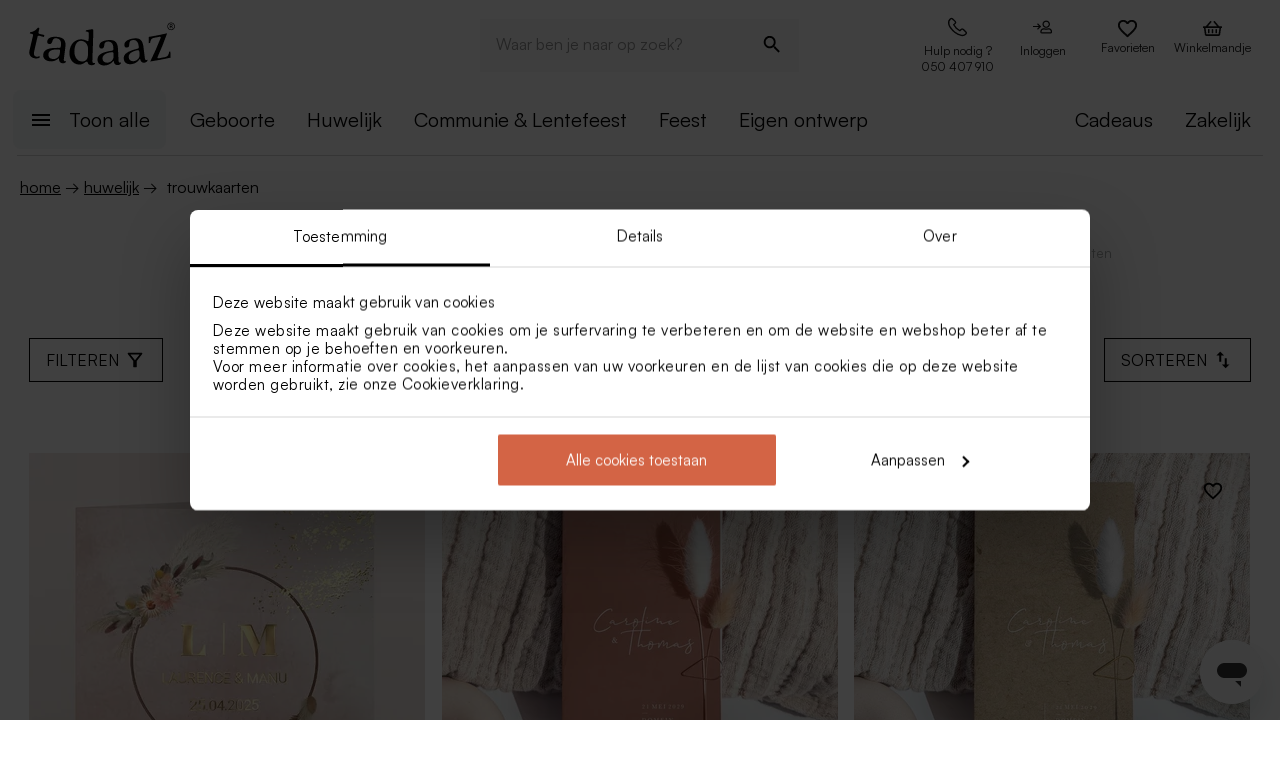

--- FILE ---
content_type: text/html; charset=utf-8
request_url: https://tadaaz.be/nl/huwelijk/trouwkaarten/trouwkaarten-met-droogbloemen
body_size: 96809
content:
<!DOCTYPE html><html lang="nl-BE" translate="no"><head><meta charSet="utf-8" data-next-head=""/><meta name="viewport" content="minimum-scale=1, initial-scale=1, width=device-width, shrink-to-fit=no" class="jsx-2271256970" data-next-head=""/><script data-culture="nl" id="Cookiebot" data-cbid="0f48b9df-8218-4458-a547-4b0cb597657d" type="text/javascript" async="" src="https://consent.cookiebot.com/uc.js" class="jsx-2271256970" data-next-head="">// 2.95.0 - 2025-07-07T17:36:26.778Z
!function(){function finallyConstructor(callback){var constructor=this.constructor;return this.then((function(value){return constructor.resolve(callback()).then((function(){return value}))}),(function(reason){return constructor.resolve(callback()).then((function(){return constructor.reject(reason)}))}))}function allSettled(arr){var P=this;return new P((function(resolve,reject){if(!arr||void 0===arr.length)return reject(new TypeError(typeof arr+" "+arr+" is not iterable(cannot read property Symbol(Symbol.iterator))"));var args=Array.prototype.slice.call(arr);if(0===args.length)return resolve([]);var remaining=args.length;function res(i,val){if(val&&("object"==typeof val||"function"==typeof val)){var then=val.then;if("function"==typeof then)return void then.call(val,(function(val){res(i,val)}),(function(e){args[i]={status:"rejected",reason:e},0==--remaining&&resolve(args)}))}args[i]={status:"fulfilled",value:val},0==--remaining&&resolve(args)}for(var i=0;i<args.length;i++)res(i,args[i])}))}var setTimeoutFunc=setTimeout;function isArray(x){return Boolean(x&&void 0!==x.length)}function noop(){}function bind(fn,thisArg){return function(){fn.apply(thisArg,arguments)}}function Promise$2(fn){if(!(this instanceof Promise$2))throw new TypeError("Promises must be constructed via new");if("function"!=typeof fn)throw new TypeError("not a function");this._state=0,this._handled=!1,this._value=void 0,this._deferreds=[],doResolve(fn,this)}function handle(self,deferred){for(;3===self._state;)self=self._value;0!==self._state?(self._handled=!0,Promise$2._immediateFn((function(){var cb=1===self._state?deferred.onFulfilled:deferred.onRejected;if(null!==cb){var ret;try{ret=cb(self._value)}catch(e){return void reject(deferred.promise,e)}resolve(deferred.promise,ret)}else(1===self._state?resolve:reject)(deferred.promise,self._value)}))):self._deferreds.push(deferred)}function resolve(self,newValue){try{if(newValue===self)throw new TypeError("A promise cannot be resolved with itself.");if(newValue&&("object"==typeof newValue||"function"==typeof newValue)){var then=newValue.then;if(newValue instanceof Promise$2)return self._state=3,self._value=newValue,void finale(self);if("function"==typeof then)return void doResolve(bind(then,newValue),self)}self._state=1,self._value=newValue,finale(self)}catch(e){reject(self,e)}}function reject(self,newValue){self._state=2,self._value=newValue,finale(self)}function finale(self){2===self._state&&0===self._deferreds.length&&Promise$2._immediateFn((function(){self._handled||Promise$2._unhandledRejectionFn(self._value)}));for(var i=0,len=self._deferreds.length;i<len;i++)handle(self,self._deferreds[i]);self._deferreds=null}function Handler(onFulfilled,onRejected,promise){this.onFulfilled="function"==typeof onFulfilled?onFulfilled:null,this.onRejected="function"==typeof onRejected?onRejected:null,this.promise=promise}function doResolve(fn,self){var done=!1;try{fn((function(value){done||(done=!0,resolve(self,value))}),(function(reason){done||(done=!0,reject(self,reason))}))}catch(ex){if(done)return;done=!0,reject(self,ex)}}function initializeMutationHandlerFallback(window,cookieConsent,document){var testdoc=document.implementation.createHTMLDocument("");testdoc.documentElement.innerHTML="<html><head><script><\/script></head><body></body></html>",document.replaceChild(document.importNode(testdoc.documentElement,!0),document.documentElement),cookieConsent.mutationFallback=!0,"function"==typeof window.stop&&window.stop(),mutationHandlerFallback(cookieConsent,document,null)}function mutationHandlerFallback(cookieConsent,document,charset){var xhr=new XMLHttpRequest,content="";xhr.onreadystatechange=function(){xhr.readyState===XMLHttpRequest.DONE&&(content=xhr.responseText,mutationHandlerFallbackInit(window,cookieConsent,document,content))},xhr.open("GET",document.URL,!0),charset&&xhr.overrideMimeType("text/html; charset="+charset),xhr.send(null)}function mutationHandlerFallbackInit(window,cookieConsent,document,content){if(cookieConsent.configuration.loaded||cookieConsent.configuration.loadRetry>30){if(cookieConsent.configuration.loaded=!0,cookieConsent.configuration.loadRetry=0,!cookieConsent.mutationHandlerFallbackCharsetLoaded){cookieConsent.mutationHandlerFallbackCharsetLoaded=!0;var regexCharset=/<meta.*?charset=["'].*charset=([^"']+)["'][^>]*>/g,matchCharset=regexCharset.exec(content);if(matchCharset||(regexCharset=/<meta charset=["']([^"']+)["'][^>]*>/g,matchCharset=regexCharset.exec(content)),matchCharset&&matchCharset.length>1){var currentCharset=matchCharset[1];if("utf-8"!==currentCharset.toLowerCase())return void mutationHandlerFallback(cookieConsent,document,matchCharset[1])}}var doc=document.implementation.createHTMLDocument(""+(document.title||""));document.replaceChild(document.importNode(doc.documentElement,!0),document.documentElement),document.documentElement.innerHTML=content;for(var i=0;i<cookieConsent.mutationFallbackDocAttributes.length;i++)document.documentElement.setAttribute(cookieConsent.mutationFallbackDocAttributes[i].name,cookieConsent.mutationFallbackDocAttributes[i].value);var regex=/<\s*body[^>]*>/g,match=regex.exec(content);if(match&&match.length>0&&"<body>"!==match[0])try{var testdoc=document.implementation.createHTMLDocument("");testdoc.documentElement.innerHTML="<html><head><script><\/script></head>"+match[0]+"</body></html>";for(var j=0;j<testdoc.body.attributes.length;j++)try{document.body.setAttribute(testdoc.body.attributes[j].name,testdoc.body.attributes[j].value)}catch(e){}}catch(e){}var baseTags=document.getElementsByTagName("base");if(baseTags.length>0&&navigator.userAgent.match(/IEMobile|Trident/i)){var all=document.getElementsByTagName("*");[].forEach.call(all,(function(node){if("LINK"===node.tagName&&(node.cookiebotTagHash=window.CookieConsent.tagHash(node)),node.hasAttribute("src"))node.src=node.src?cookieConsent.resolveURL(node.src):"";else if(node.hasAttribute("href")&&(node.href=node.href?cookieConsent.resolveURL(node.href):"","LINK"===node.tagName&&node.hasAttribute("rel"))){var linkClone=node.cloneNode(!0);linkClone.cookiebotTagHash=node.cookiebotTagHash;var cloneParentNode=node.parentNode;cloneParentNode&&cloneParentNode.insertBefore(linkClone,node),cloneParentNode&&cloneParentNode.removeChild(node)}}))}var scripts=document.getElementsByTagName("script");[].forEach.call(scripts,(function(node){if(cookieConsent.isCookiebotCoreNode(node)||node.hasAttribute("data-cookieconsent"))node.hasAttribute("data-cookieconsent")&&"ignore"===node.getAttribute("data-cookieconsent")&&(node.removeAttribute("data-cookieconsent"),cookieConsent.fallbackScriptNodes.push(node));else{var tagCategories="",tagURL="",hasSrc=!1;node.hasAttribute("src")&&(tagURL=node.getAttribute("src")||"",hasSrc=!0),node.cookiebotTagHash=window.CookieConsent.tagHash(node),tagCategories=cookieConsent.getTagCookieCategories(node.outerHTML,tagURL,node,!0),hasSrc&&""!==tagCategories&&tagURL.toLocaleLowerCase().indexOf("jquery")>=0&&(tagCategories=""),""!==tagCategories&&(null!=node.type&&void 0!==node.type&&""!==node.type&&"text/plain"!==node.type&&(node.origScriptType=node.type),node.type="text/plain",node.setAttribute("data-cookieconsent",tagCategories)),node.hasAttribute("defer")?cookieConsent.fallbackDeferNodes.push(node):cookieConsent.fallbackScriptNodes.push(node)}})),loadFallbackScriptNodes(window,cookieConsent,document,cookieConsent.fallbackScriptNodes),mutationHandlerFallbackMarkupTag(window,cookieConsent,document,"video"),mutationHandlerFallbackMarkupTag(window,cookieConsent,document,"audio"),mutationHandlerFallbackMarkupTag(window,cookieConsent,document,"picture"),mutationHandlerFallbackMarkupTag(window,cookieConsent,document,"source"),mutationHandlerFallbackMarkupTag(window,cookieConsent,document,"iframe"),mutationHandlerFallbackMarkupTag(window,cookieConsent,document,"img"),mutationHandlerFallbackMarkupTag(window,cookieConsent,document,"embed"),cookieConsent.mutationFallback=!1,cookieConsent.dialog&&cookieConsent.dialog.visible&&cookieConsent.show(!1),(cookieConsent.consented||cookieConsent.declined)&&cookieConsent.triggerOnloadEvents()}else setTimeout((function(){mutationHandlerFallbackInit(window,cookieConsent,document,content)}),100)}function mutationHandlerFallbackMarkupTag(window,cookieConsent,doc,nodeType){var elements=doc.getElementsByTagName(nodeType);[].forEach.call(elements,(function(node){if(node.hasAttribute("data-cookieconsent")||cookieConsent.isCookiebotNode(node))node.hasAttribute("data-cookieconsent")&&"ignore"===node.getAttribute("data-cookieconsent")&&node.removeAttribute("data-cookieconsent");else if("IMG"!==node.tagName||!node.hasAttribute("src")||cookieConsent.getHostnameFromURL(node.src||"")!==window.location.hostname){var tagCategories="",tagURL="";if(node.hasAttribute("src")&&(tagURL=node.getAttribute("src")||""),node.cookiebotTagHash=window.CookieConsent.tagHash(node),tagCategories=cookieConsent.getTagCookieCategories(node.outerHTML,tagURL,node,!0),""!==tagCategories&&(node.setAttribute("data-cookieconsent",tagCategories),node.hasAttribute("src"))){var src=node.getAttribute("src")||"";node.origOuterHTML=node.outerHTML,node.setAttribute("data-cookieblock-src",src),node.removeAttribute("src")}}}))}function loadFallbackScriptNodes(window,cookieConsent,document,mutationNodes){if(cookieConsent.startJQueryHold(),mutationNodes.length>0){var node=mutationNodes.shift();if(!node||null!=node.type&&void 0!==node.type&&""!==node.type&&"text/javascript"!==node.type&&"application/javascript"!==node.type&&"module"!==node.type&&"text/plain"!==node.type)loadFallbackScriptNodes(window,cookieConsent,document,mutationNodes);else{var tagParent=node.parentNode,tagClone_1=cookieConsent.cloneScriptTag(node);cookieConsent.cloneEventListeners(node,tagClone_1),tagClone_1.consentProcessed="1";var hasSrc=!1;node.hasAttribute("src")&&(hasSrc=!0);var fireTagOnLoad=hasSrc&&!tagClone_1.hasAttribute("data-cookieconsent")&&!tagClone_1.hasAttribute("nomodule");fireTagOnLoad&&(tagClone_1.onload=function(){tagClone_1.isloaded=!0,loadFallbackScriptNodes(window,cookieConsent,document,mutationNodes),cookieConsent.startJQueryHold()},tagClone_1.onerror=function(){tagClone_1.isloaded=!0,loadFallbackScriptNodes(window,cookieConsent,document,mutationNodes),cookieConsent.startJQueryHold()}),tagClone_1.hasAttribute("data-cookieconsent")&&"ignore"!==tagClone_1.getAttribute("data-cookieconsent")&&(tagClone_1.type="text/plain"),tagParent=node.parentNode,null!=tagParent&&(tagParent.insertBefore(tagClone_1,node),tagParent.removeChild(node)),fireTagOnLoad||loadFallbackScriptNodes(window,cookieConsent,document,mutationNodes)}}else cookieConsent.fallbackDeferNodes.length>0?loadFallbackScriptNodes(window,cookieConsent,document,cookieConsent.fallbackDeferNodes):(cookieConsent.runScripts(),setTimeout((function(){if(cookieConsent.stopOverrideEventListeners(),cookieConsent.endJQueryHold(),"undefined"!=typeof EventTarget){var evt=document.createEvent("Event");evt.initEvent("readystatechange",!0,!0),document.dispatchEvent(evt),evt=document.createEvent("Event"),evt.initEvent("DOMContentLoaded",!0,!0),document.dispatchEvent(evt),evt=document.createEvent("Event"),evt.initEvent("load",!0,!0),window.dispatchEvent(evt),evt=document.createEvent("Event"),evt.initEvent("onload",!0,!0),window.dispatchEvent(evt)}}),500))}Promise$2.prototype.catch=function(onRejected){return this.then(null,onRejected)},Promise$2.prototype.then=function(onFulfilled,onRejected){var prom=new this.constructor(noop);return handle(this,new Handler(onFulfilled,onRejected,prom)),prom},Promise$2.prototype.finally=finallyConstructor,Promise$2.all=function(arr){return new Promise$2((function(resolve,reject){if(!isArray(arr))return reject(new TypeError("Promise.all accepts an array"));var args=Array.prototype.slice.call(arr);if(0===args.length)return resolve([]);var remaining=args.length;function res(i,val){try{if(val&&("object"==typeof val||"function"==typeof val)){var then=val.then;if("function"==typeof then)return void then.call(val,(function(val){res(i,val)}),reject)}args[i]=val,0==--remaining&&resolve(args)}catch(ex){reject(ex)}}for(var i=0;i<args.length;i++)res(i,args[i])}))},Promise$2.allSettled=allSettled,Promise$2.resolve=function(value){return value&&"object"==typeof value&&value.constructor===Promise$2?value:new Promise$2((function(resolve){resolve(value)}))},Promise$2.reject=function(value){return new Promise$2((function(resolve,reject){reject(value)}))},Promise$2.race=function(arr){return new Promise$2((function(resolve,reject){if(!isArray(arr))return reject(new TypeError("Promise.race accepts an array"));for(var i=0,len=arr.length;i<len;i++)Promise$2.resolve(arr[i]).then(resolve,reject)}))},Promise$2._immediateFn="function"==typeof setImmediate&&function(fn){setImmediate(fn)}||function(fn){setTimeoutFunc(fn,0)},Promise$2._unhandledRejectionFn=function _unhandledRejectionFn(err){"undefined"!=typeof console&&console&&console.warn("Possible Unhandled Promise Rejection:",err)};var CATEGORY_PREFERENCES="preferences",CATEGORY_STATISTICS="statistics",CATEGORY_MARKETING="marketing";function cookieCategoriesFromNumberArray(catNumberArray){for(var categoryString="",i=0;i<catNumberArray.length;i++)switch(""!==categoryString&&(categoryString+=","),Number(catNumberArray[i])){case 2:categoryString+="preferences";break;case 3:categoryString+="statistics";break;case 4:""!==categoryString&&-1!==categoryString.indexOf("marketing")||(categoryString+="marketing")}return""!==categoryString&&","===categoryString.slice(-1)&&(categoryString=categoryString.substring(0,categoryString.length-1)),categoryString}var __assign=function(){return __assign=Object.assign||function __assign(t){for(var s,i=1,n=arguments.length;i<n;i++)for(var p in s=arguments[i],s)Object.prototype.hasOwnProperty.call(s,p)&&(t[p]=s[p]);return t},__assign.apply(this,arguments)},fetchJsonData=function(url,onSuccess,onError){var xmlhttp=new XMLHttpRequest;xmlhttp.onreadystatechange=function(){if(4===this.readyState&&this.status>=200&&this.status<=299){if(204===this.status)return void onSuccess({});try{var json=JSON.parse(this.responseText);onSuccess(json)}catch(e){onError&&onError({status:this.status,message:"JSON.parse error: "+e.message})}}else 4===this.readyState&&onError&&onError({status:this.status,message:this.responseText})},xmlhttp.onerror=function(){onError&&onError({status:-1,message:"onerror"})},xmlhttp.open("GET",url,!0),xmlhttp.send()};function isCookiebotNode(cookieConsent,node){var hasMatch=!1;if(node.hasAttribute("src")){var url=node.getAttribute("src").toLowerCase();0!==url.indexOf(cookieConsent.host)&&0!==url.indexOf(cookieConsent.CDN)||(hasMatch=!0)}return hasMatch}var resolveURL=function(url){if(""!==url){var a=document.createElementOrig("a");return a.href=url,a.cloneNode(!1).href}return url},hashCode=function(s){if(void 0===s)return"";var ss=s.replace(/\r\n|\n|\r|\t|\s/g,""),h=0,l=ss.length,i=0;if(l>0)for(;i<l;)h=(h<<5)-h+ss.charCodeAt(i++)|0;return h},getHostnameFromURL=function(url){try{var a=document.createElementOrig("a");return a.href=url,a.cloneNode(!1).hostname}catch(e){return""}},resolvedPromise=function(PromiseConstructor){return new PromiseConstructor((function(resolve,_){resolve()}))},createTimeoutPromise=function(PromiseConstructor,timeoutMs){return new PromiseConstructor((function(resolve){setTimeout(resolve,timeoutMs)}))},getTruncatedString=function(value,length){return value.length>length?value.substring(0,length-3)+"...":value},CATEGORY_ID_PREFERENCES=2,CATEGORY_ID_STATISTICS=3,CATEGORY_ID_MARKETING=4;function cookiesNumberCategoriesFromStringArray(categoryStrings){for(var categoryNumberArray=[],i=0;i<categoryStrings.length;i++){var categoryString=categoryStrings[i];switch(categoryString){case"preferences":categoryNumberArray.push(2);break;case"statistics":categoryNumberArray.push(3);break;case"marketing":categoryNumberArray.push(4)}}return categoryNumberArray}function getCookieListFromObject(cookieObject){return[cookieObject.CookieName,"","","","",cookieObject.CookieStorageType.toString(),cookieObject.CookieNameRegex||""]}function onSuccess(cookieConsent,shouldFetchCookies){var logConsentJsonUrl=cookieConsent.host+cookieConsent.serial+"/"+cookieConsent.domain+"/cookies.json";shouldFetchCookies?fetchJsonData(logConsentJsonUrl,(function(data){var advertisingCookiesList=data.AdvertisingCookies.map((function(cookie){return getCookieListFromObject(cookie)})),preferenceCookiesList=data.PreferenceCookies.map((function(cookie){return getCookieListFromObject(cookie)})),statisticsCookiesList=data.StatisticCookies.map((function(cookie){return getCookieListFromObject(cookie)})),unclassifiedCookiesList=data.UnclassifiedCookies.map((function(cookie){return getCookieListFromObject(cookie)}));cookieConsent.cookieList=__assign(__assign({},cookieConsent.cookieList),{cookieTableAdvertising:advertisingCookiesList,cookieTablePreference:preferenceCookiesList,cookieTableStatistics:statisticsCookiesList,cookieTableUnclassified:unclassifiedCookiesList}),cookieConsent.init(),cookieConsent.resetCookies()})):(cookieConsent.init(),cookieConsent.resetCookies())}function logConsent(cookieConsent,consentURL,asyncLoad,shouldFetchCookies){var truncatedLogConsentUrl=getTruncatedString(consentURL,4096);window.CookieConsent.getScript(truncatedLogConsentUrl,asyncLoad,(function(){onSuccess(cookieConsent,shouldFetchCookies)}))}var hasFramework=function(cookieConsent){return cookieConsent.hasFramework&&!cookieConsent.frameworkBlocked&&"tcfv2.2"===cookieConsent.framework.toLowerCase()},createBannerQueryParameters=function(cookieConsent,ucScriptElement){return{serial:cookieConsent.getURLParam("cbid")||ucScriptElement.getAttribute("data-cbid")||void 0,mode:cookieConsent.getURLParam("mode")||ucScriptElement.getAttribute("data-mode")||void 0,culture:cookieConsent.getURLParam("culture")||ucScriptElement.getAttribute("data-culture")||void 0,type:cookieConsent.getURLParam("type")||ucScriptElement.getAttribute("data-type")||void 0,level:cookieConsent.getURLParam("level")||ucScriptElement.getAttribute("data-level")||void 0,domainPath:cookieConsent.getURLParam("path")||ucScriptElement.getAttribute("data-path")||void 0,userCountry:cookieConsent.getURLParam("user_country")||ucScriptElement.getAttribute("data-user-country")||void 0}},createBanner=function(cookieConsent,isRenewal){var ucScriptElement=document.getElementById(cookieConsent.scriptId)||cookieConsent.scriptElement;if(!ucScriptElement)return console.warn("Error: Can't read data values from the cookie script tag - make sure to set script attribute ID."),resolvedPromise(cookieConsent.Promise);var parameters=createBannerQueryParameters(cookieConsent,ucScriptElement);if(!parameters.serial)return console.warn("Error: Cookie script tag attribute 'data-cbid' is missing."),resolvedPromise(cookieConsent.Promise);if(!cookieConsent.isGUID(parameters.serial))return console.warn("Error: Cookie script tag ID %s is not a valid key.",parameters.serial),resolvedPromise(cookieConsent.Promise);var serial=parameters.serial,mode=parameters.mode,culture=parameters.culture,type=parameters.type,level=parameters.level,domainPath=parameters.domainPath,userCountry=parameters.userCountry;if(cookieConsent.serial=serial,!cookieConsent.cookieEnabled)return cookieConsent.consented=!1,cookieConsent.declined=!0,cookieConsent.hasResponse=!0,cookieConsent.consent.preferences=!1,cookieConsent.consent.statistics=!1,cookieConsent.consent.marketing=!1,cookieConsent.consentID="-3",cookieConsent.consent.stamp="-3",resolvedPromise(cookieConsent.Promise);var querystrings=["renew="+(isRenewal?"true":"false"),"referer="+encodeURIComponent(window.location.hostname),"dnt="+(cookieConsent.doNotTrack?"true":"false"),"init=false"];return isRenewal&&querystrings.push("nocache="+(new Date).getTime()),mode&&querystrings.push("mode="+mode),culture&&querystrings.push("culture="+culture),type&&querystrings.push("type="+type),level&&querystrings.push("level="+level),domainPath&&querystrings.push("path="+encodeURIComponent(domainPath)),userCountry&&querystrings.push("usercountry="+userCountry),cookieConsent.framework&&querystrings.push("framework="+cookieConsent.framework),cookieConsent.geoRegions.length>0&&querystrings.push("georegions="+encodeURIComponent(JSON.stringify(cookieConsent.geoRegions))),cookieConsent.isbulkrenewal&&querystrings.push("bulkrenew=1"),cookieConsent.isbulkrenewal=!1,new cookieConsent.Promise((function(resolve){cookieConsent.getScript(cookieConsent.host+serial+"/cc.js?"+querystrings.join("&"),!0,resolve)}))},createWidgetIconUrl=function(cdnHost){return cdnHost+"Scripts/widgetIcon.min.js"};function tagString(node){if(node.nodeType===Node.TEXT_NODE||node.nodeType===Node.CDATA_SECTION_NODE)return node.nodeValue&&node.nodeValue.trim()||"";if(node.nodeType===Node.ELEMENT_NODE){for(var attrs=[],i=node.attributes.length;i--;){var attr=node.attributes[i];"style"!==attr.name&&attrs.push(attr.name+"="+attr.value)}attrs.sort();for(var children=[],j=0,len=node.childNodes.length;j<len;j++){var childNode=node.childNodes[j],string=tagString(childNode);""!==string&&children.push(string)}return node.tagName+";"+attrs.join(";")+(children.length?"["+children.join("|")+"]":"")}return""}function tagHash(el){for(var str=tagString(el),hash1=5381,hash2=52711,k=str.length;k--;){var char=str.charCodeAt(k);hash1=33*hash1^char,hash2=33*hash2^char}var hash=4096*(hash1>>>0)+(hash2>>>0);return hash.toString()}function isNodeIgnoredFromInlineConfig(cookieConsent,node){var tagConfiguration=cookieConsent.inlineConfiguration&&cookieConsent.inlineConfiguration.TagConfiguration,isIgnored=!1;if(node.id&&tagConfiguration&&tagConfiguration.length>0)for(var i=0;i<tagConfiguration.length;i++){var tag=tagConfiguration[i];if(tag.id===node.id&&tag.ignore){isIgnored=!0;break}}return isIgnored}function initMutationObserver(window,document,cookieConsent){var writeOverride=function(node){var lastChild;document.body?(document.body.insertAdjacentHTML("beforeend",node),lastChild=document.body.lastChild):(document.head.insertAdjacentHTML("beforeend",node),lastChild=document.head.lastChild),lastChild&&lastChild.tagName&&"SCRIPT"===lastChild.tagName&&void 0===lastChild.cookieScriptProcessed&&void 0===lastChild.CB_isClone&&void 0===lastChild.consentProcessed&&void 0===lastChild.cookiesProcessed&&(lastChild.consentProcessed="1",cookieConsent.RunScriptTags([lastChild]))};document.write=writeOverride,cookieConsent.overrideEventListeners();var isMutationBrowser=!0;if("function"!=typeof MutationObserver&&"object"!=typeof MutationObserver&&(isMutationBrowser=!1),isMutationBrowser&&navigator.userAgent.match(/IEMobile|Trident|Edge/i)&&(isMutationBrowser=!1),document&&document.documentElement&&(document.documentElement.hasAttribute("ng-app")&&(cookieConsent.mutationAppName=document.documentElement.getAttribute("ng-app"),document.documentElement.removeAttribute("ng-app")),document.documentElement.attributes))for(var j=0;j<document.documentElement.attributes.length;j++){var attrName=document.documentElement.attributes[j].name,attrValue="";document.documentElement.attributes[j].value&&(attrValue=document.documentElement.attributes[j].value),cookieConsent.mutationFallbackDocAttributes.push({name:attrName,value:attrValue})}isMutationBrowser?(cookieConsent.mutationObserver=new MutationObserver(cookieConsent.mutationHandler),cookieConsent.mutationObserver.observe(document.documentElement,{childList:!0,subtree:!0}),cookieConsent.downloadConfiguration()):window.cookieconsentscriptfallbackpreloaded||(window.cookieconsentscriptfallbackpreloaded=!0,initializeMutationHandlerFallback(window,cookieConsent,document),cookieConsent.downloadConfiguration())}function stopMutationObserver(window,cookieConsent){null!=cookieConsent.mutationObserver&&(window.CookieConsent.processPostPonedMutations(),window.CookieConsent.dequeueNonAsyncScripts(cookieConsent.nonAsyncMutations),cookieConsent.mutationObserver.disconnect(),cookieConsent.mutationObserver=null)}function mutationHandler(window,document,mutationsList){if(window.CookieConsent){var doPostPoneMutation=!0;window.CookieConsent.configuration.loaded&&(doPostPoneMutation=!1,window.CookieConsent.processPostPonedMutations());for(var j=0;j<mutationsList.length;j++){var mutationRecord=mutationsList[j];if("childList"===mutationRecord.type)for(var i=0;i<mutationRecord.addedNodes.length;i++){var node=mutationRecord.addedNodes[i],isNodeIgnored=isNodeIgnoredFromInlineConfig(window.CookieConsent,node);if(1===node.nodeType&&!node.hasAttribute("data-cookieconsent")&&void 0===node.CB_isClone&&void 0===node.isCookiebotDynamicTag&&!isNodeIgnored){if(null==window.CookieConsent.mutationHandlerFirstScript&&"SCRIPT"===node.tagName){window.CookieConsent.mutationHandlerFirstScript=node;for(var scripts=document.getElementsByTagName("script"),k=0;k<scripts.length;k++){var currentScript=scripts[k];if(!currentScript.hasAttribute("data-cookieconsent")){window.CookieConsent.isCookiebotNode(currentScript)||console.warn("WARNING: The Cookiebot script tag must be the first to load for auto-blocking to work.",currentScript);break}}}node.cookiebotTagHash=window.CookieConsent.tagHash(node),doPostPoneMutation||"SCRIPT"===node.tagName?window.CookieConsent.postponeMutation(node):window.CookieConsent.processMutation(node,!1)}}}}}function runScriptTags(window,cookieConsent,tagContainer){if(tagContainer.length>0){var currentTag=tagContainer.shift();currentTag.cookiesProcessed=void 0;var tagConsentLevels=[];currentTag.hasAttribute("data-cookieconsent")&&(tagConsentLevels=currentTag.getAttribute("data-cookieconsent").toLowerCase().split(","));for(var canExecute=!0,j=0;j<tagConsentLevels.length;j++){var consentReq=tagConsentLevels[j].replace(/^\s*/,"").replace(/\s*$/,"");"preferences"!==consentReq||window.CookieConsent.consent.preferences||(canExecute=!1),"statistics"!==consentReq||window.CookieConsent.consent.statistics||(canExecute=!1),"marketing"!==consentReq||window.CookieConsent.consent.marketing||(canExecute=!1)}if(canExecute){var tagParent=currentTag.parentNode,nextElement=currentTag.nextElementSibling,tagClone=cookieConsent.cloneScriptTag(currentTag),hasSrc=!1;tagClone.hasAttribute("src")&&(hasSrc=!0);var fireTagOnLoad=hasSrc&&!tagClone.hasAttribute("nomodule");tagClone.hasAttribute("async")&&tagClone.removeAttribute("async"),void 0!==currentTag.origScriptType&&(tagClone.type=currentTag.origScriptType),fireTagOnLoad&&(tagClone.onload=function(){window.CookieConsent.RunScriptTags(tagContainer)},tagClone.onerror=function(){window.CookieConsent.RunScriptTags(tagContainer)}),cookieConsent.cloneEventListeners(currentTag,tagClone),null!=tagParent&&(tagParent.removeChild(currentTag),tagParent.insertBefore(tagClone,nextElement||null)),fireTagOnLoad||cookieConsent.RunScriptTags(tagContainer)}else cookieConsent.RunScriptTags(tagContainer)}}function cloneScriptTag(document,currentTag){for(var tagClone=document.createElementOrig("script"),k=0;k<currentTag.attributes.length;k++)tagClone.setAttribute(currentTag.attributes[k].name,currentTag.attributes[k].value);return currentTag.hasAttribute("nomodule")&&tagClone.setAttribute("nomodule",""),void 0!==currentTag.text&&(tagClone.text=currentTag.text),tagClone.setAttribute("type","text/javascript"),tagClone}function overrideEventListeners(cookieConsent){cookieConsent.mutateEventListeners=!0,"undefined"!=typeof EventTarget&&void 0===EventTarget.prototype.addEventListenerBase&&(EventTarget.prototype.addEventListenerBase=EventTarget.prototype.addEventListener,EventTarget.prototype.addEventListener=function(type,callback,options){cookieConsent.mutateEventListeners&&!cookieConsent.isInternalEventListener(type,this,callback)?"DOMContentLoaded"===type||"load"===type||"onload"===type||"readystatechange"===type?cookieConsent.mutationOnloadEventListeners.push({target:this,type:type,listener:callback,options:options}):(cookieConsent.mutationEventListeners.push({target:this,type:type,listener:callback,options:options}),this.addEventListenerBase(type,callback,options)):this.addEventListenerBase(type,callback,options)})}function stopOverrideEventListeners(window,cookieConsent){cookieConsent.mutateEventListeners&&setTimeout((function(){cookieConsent.mutateEventListeners=!1,cookieConsent.applyOverrideEventListeners(),""!==cookieConsent.mutationAppName&&window.angular&&window.angular.bootstrap&&window.angular.bootstrap(document.documentElement,[cookieConsent.mutationAppName])}),1)}function processPostPonedMutations(cookieConsent){if(cookieConsent.postPonedMutations.length>0){for(var j=0;j<cookieConsent.postPonedMutations.length;j++){var postPonedNode=cookieConsent.postPonedMutations[j];cookieConsent.processMutation(postPonedNode,!0)}cookieConsent.postPonedMutations=[]}}function dequeueNonAsyncScripts(cookieConsent,mutationNodes){if(mutationNodes.length>0){var node=mutationNodes.shift();if("SCRIPT"===(null==node?void 0:node.tagName)&&void 0===node.cookieScriptProcessed){node.cookieScriptProcessed=1,cookieConsent.startJQueryHold();var tagURL="",tagCategories="",hasSrc=!1;if(node.hasAttribute("src")&&(tagURL=node.getAttribute("src")||"",hasSrc=!0),void 0!==node.origOuterHTML&&(tagCategories=cookieConsent.getTagCookieCategories(node.origOuterHTML,tagURL,node,!0)),hasSrc&&""!==tagCategories&&tagURL.toLocaleLowerCase().indexOf("jquery")>=0&&(tagCategories=""),""!==tagCategories)node.type="text/plain",node.setAttribute("data-cookieconsent",tagCategories),cookieConsent.dequeueNonAsyncScripts(mutationNodes);else if("text/plain"===node.type){var tagParent=node.parentNode,tagClone=cookieConsent.cloneScriptTag(node);cookieConsent.cloneEventListeners(node,tagClone),tagClone.consentProcessed="1",tagClone.CB_isClone=1;var fireTagOnLoad=hasSrc&&!tagClone.hasAttribute("data-cookieconsent")&&!tagClone.hasAttribute("nomodule");fireTagOnLoad&&(tagClone.onload=function(){cookieConsent.dequeueNonAsyncScripts(mutationNodes)},tagClone.onerror=function(){cookieConsent.dequeueNonAsyncScripts(mutationNodes)}),tagClone.origOuterHTML=node.origOuterHTML,void 0!==node.origScriptType&&(tagClone.type=node.origScriptType);try{null!=tagParent&&(tagParent.insertBefore(tagClone,node),tagParent.removeChild(node))}catch(e){}fireTagOnLoad||cookieConsent.dequeueNonAsyncScripts(mutationNodes)}else cookieConsent.dequeueNonAsyncScripts(mutationNodes)}else cookieConsent.dequeueNonAsyncScripts(mutationNodes)}else cookieConsent.deferMutations.length>0?cookieConsent.dequeueNonAsyncScripts(cookieConsent.deferMutations):(cookieConsent.runScripts(),setTimeout((function(){cookieConsent.stopOverrideEventListeners(),cookieConsent.endJQueryHold()}),1e3))}function processMutation(cookieConsent,node,isPostPoned){var canProcess=!0;if(!isPostPoned&&cookieConsent.isCookiebotNode(node)&&(canProcess=!1),node.consentProcessed&&"1"===node.consentProcessed?canProcess=!1:node.consentProcessed="1",canProcess){var tagCategories="",tagURL="",hasSrc=!1;if("SCRIPT"===node.tagName){var scriptNode=node;if(scriptNode.hasAttribute("src")&&(tagURL=scriptNode.getAttribute("src"),hasSrc=!0),isPostPoned?void 0!==scriptNode.origOuterHTML&&(tagCategories=cookieConsent.getTagCookieCategories(scriptNode.origOuterHTML,tagURL,node,!0)):(tagCategories=cookieConsent.getTagCookieCategories(scriptNode.outerHTML,tagURL,node,!0),null!=scriptNode.type&&void 0!==scriptNode.type&&""!==scriptNode.type&&"text/plain"!==scriptNode.type&&(scriptNode.origScriptType=scriptNode.type)),hasSrc&&""!==tagCategories&&tagURL.toLocaleLowerCase().indexOf("jquery")>=0&&(tagCategories=""),""!==tagCategories)scriptNode.type="text/plain",scriptNode.setAttribute("data-cookieconsent",tagCategories);else if(isPostPoned&&"text/plain"===scriptNode.type){var tagParent=scriptNode.parentNode,tagClone=cookieConsent.cloneScriptTag(scriptNode);cookieConsent.cloneEventListeners(node,tagClone),tagClone.consentProcessed="1",tagClone.CB_isClone=1,isPostPoned&&(tagClone.origOuterHTML=scriptNode.origOuterHTML,void 0!==scriptNode.origScriptType&&(tagClone.type=scriptNode.origScriptType)),null!=tagParent&&(tagParent.insertBefore(tagClone,node),tagParent.removeChild(node))}}else if("IFRAME"===node.tagName||"IMG"===node.tagName||"EMBED"===node.tagName||"VIDEO"===node.tagName||"AUDIO"===node.tagName||"PICTURE"===node.tagName||"SOURCE"===node.tagName){if(!isPostPoned&&node.hasAttribute("src")&&!cookieConsent.isCookiebotNode(node)&&!node.hasAttribute("data-lazy-type")){node.origOuterHTML=node.outerHTML;var nodeSrc=node.getAttribute("src");"IFRAME"===node.tagName&&"about:blank"!==nodeSrc&&""!==nodeSrc&&(node.setAttribute("data-cookieblock-src",nodeSrc),node.removeAttribute("src"))}if("IMG"===node.tagName&&node.hasAttribute("data-image_src")&&node.setAttribute("src",node.getAttribute("data-image_src")),node.hasAttribute("data-cookieblock-src")&&!node.hasAttribute("src")&&!node.hasAttribute("data-lazy-type")&&!node.hasAttribute("data-image_src"))if(tagURL=node.getAttribute("data-cookieblock-src"),tagCategories=cookieConsent.getTagCookieCategories(node.origOuterHTML,tagURL,node,!0),""!==tagCategories){node.setAttribute("data-cookieconsent",tagCategories);var clone=node.cloneNode(!0);cookieConsent.cloneEventListeners(node,clone),clone.cookiebotTagHash=node.cookiebotTagHash,clone.CB_isClone=1,clone.consentProcessed="1";var cloneParentNode=node.parentNode;cloneParentNode.insertBefore(clone,node),cloneParentNode.removeChild(node),node=null}else if(node.hasAttribute("data-cookieblock-src")&&(node.setAttribute("src",node.getAttribute("data-cookieblock-src")),node.removeAttribute("data-cookieblock-src")),node.consentProcessed="1","SOURCE"===node.tagName){var cloneToActive=node.cloneNode(!0);cookieConsent.cloneEventListeners(node,cloneToActive),cloneToActive.cookiebotTagHash=node.cookiebotTagHash,cloneToActive.CB_isClone=1,cloneToActive.consentProcessed="1";var cloneParentNodeToActivate=node.parentNode;cloneParentNodeToActivate.removeChild(node),cloneParentNodeToActivate.appendChild(cloneToActive),node=null}}}}function postponeMutation(window,cookieConsent,nodeElement){if(nodeElement&&!cookieConsent.isCookiebotNode(nodeElement)){var scriptNode_1=nodeElement;if("SCRIPT"===nodeElement.tagName&&void 0!==scriptNode_1.type&&"text/javascript"!==scriptNode_1.type&&scriptNode_1.type.indexOf("-text/javascript")>-1&&(scriptNode_1.type="text/javascript"),"SCRIPT"!==scriptNode_1.tagName||null!=scriptNode_1.type&&void 0!==scriptNode_1.type&&""!==scriptNode_1.type&&"text/javascript"!==scriptNode_1.type&&"application/javascript"!==scriptNode_1.type&&"module"!==scriptNode_1.type&&"text/plain"!==scriptNode_1.type){if("IFRAME"===nodeElement.tagName||"IMG"===nodeElement.tagName||"EMBED"===nodeElement.tagName||"VIDEO"===nodeElement.tagName||"AUDIO"===nodeElement.tagName||"PICTURE"===nodeElement.tagName||"SOURCE"===nodeElement.tagName){var node=nodeElement;if("IMG"!==node.tagName||!node.hasAttribute("src")||cookieConsent.getHostnameFromURL(node.src)!==window.location.hostname){if(node.hasAttribute("src")&&!node.hasAttribute("data-lazy-type")&&!node.hasAttribute("data-image_src")&&!cookieConsent.isCookiebotNode(node)){node.origOuterHTML=node.outerHTML,node.setAttribute("data-cookieblock-src",node.getAttribute("src")),node.removeAttribute("src");var clone=node.cloneNode(!0);cookieConsent.cloneEventListeners(node,clone),clone.cookiebotTagHash=node.cookiebotTagHash,clone.CB_isClone=1;var cloneParentNode=node.parentNode;cloneParentNode.insertBefore(clone,node),cloneParentNode.removeChild(node),node=null,cookieConsent.postPonedMutations.push(clone)}null!=node&&"IMG"===node.tagName&&node.hasAttribute("data-image_src")&&node.setAttribute("src",node.getAttribute("data-image_src"))}}}else{cookieConsent.startJQueryHold(),scriptNode_1.origOuterHTML=scriptNode_1.outerHTML,null!=scriptNode_1.type&&void 0!==scriptNode_1.type&&""!==scriptNode_1.type&&"text/plain"!==scriptNode_1.type&&(scriptNode_1.origScriptType=scriptNode_1.type),scriptNode_1.type="text/plain";var beforeScriptExecuteListener_1=function(event){"text/plain"===scriptNode_1.getAttribute("type")&&event.preventDefault(),scriptNode_1.removeEventListener("beforescriptexecute",beforeScriptExecuteListener_1)};scriptNode_1.addEventListener("beforescriptexecute",beforeScriptExecuteListener_1),cookieConsent.hasResponse&&scriptNode_1.hasAttribute("src")&&!scriptNode_1.hasAttribute("nomodule")&&cookieConsent.preloadMutationScript(scriptNode_1.src),scriptNode_1.hasAttribute("defer")?(scriptNode_1.hasAttribute("async")&&scriptNode_1.removeAttribute("async"),cookieConsent.deferMutations.push(scriptNode_1)):cookieConsent.nonAsyncMutations.push(scriptNode_1)}}}function getTagCookieCategories(window,cookieConsent,outerhtml,tagURL,node,matchCommon){for(var categories="",j=0;j<cookieConsent.configuration.tags.length;j++){var currentTag=cookieConsent.configuration.tags[j];if(""!==tagURL&&currentTag.url&&""!==currentTag.url&&currentTag.url.toLowerCase()===tagURL.toLowerCase()){categories=cookieConsent.cookieCategoriesFromNumberArray(currentTag.cat);break}if(""!==tagURL&&currentTag.resolvedUrl&&""!==currentTag.resolvedUrl&&currentTag.resolvedUrl.toLowerCase()===cookieConsent.resolveURL(tagURL).toLowerCase()){categories=cookieConsent.cookieCategoriesFromNumberArray(currentTag.cat);break}if(node.hasAttribute("id")&&currentTag.tagID&&""!==currentTag.tagID){var tagID=node.getAttribute("id").toLowerCase();if(currentTag.tagID.toLowerCase()===tagID){categories=cookieConsent.cookieCategoriesFromNumberArray(currentTag.cat);break}}if(currentTag.tagHash&&""!==currentTag.tagHash&&node&&node.cookiebotTagHash&&""!==node.cookiebotTagHash&&currentTag.tagHash===node.cookiebotTagHash){categories=cookieConsent.cookieCategoriesFromNumberArray(currentTag.cat);break}if(currentTag.innerHash&&""!==currentTag.innerHash&&node&&node.innerHTML&&""!==node.innerHTML){var tagHashInner=cookieConsent.hashCode(node.innerHTML).toString();if(currentTag.innerHash===tagHashInner&&"0"!==tagHashInner){categories=cookieConsent.cookieCategoriesFromNumberArray(currentTag.cat);break}}if(currentTag.outerHash&&""!==currentTag.outerHash&&void 0!==outerhtml&&"undefined"!==outerhtml){var tagHashOuter=cookieConsent.hashCode(outerhtml).toString();if(currentTag.outerHash===tagHashOuter&&"0"!==tagHashOuter){categories=cookieConsent.cookieCategoriesFromNumberArray(currentTag.cat);break}}if(""!==tagURL&&currentTag.resolvedUrl&&""!==currentTag.resolvedUrl&&cookieConsent.configuration.trackingDomains.length>0&&"IMG"!==node.tagName&&"PICTURE"!==node.tagName){var tagDomain=cookieConsent.getHostnameFromURL(tagURL);if(""!==tagDomain&&tagDomain!==window.location.hostname)for(var k=0;k<cookieConsent.configuration.trackingDomains.length;k++){var currentRecord=cookieConsent.configuration.trackingDomains[k];if(tagDomain===currentRecord.d){categories=cookieConsent.cookieCategoriesFromNumberArray(currentRecord.c);break}}}}if(0===cookieConsent.configuration.tags.length&&matchCommon&&""!==tagURL&&""===categories){var tagdomain=tagURL.toLowerCase(),isAboluteURL=!0;if(0===tagdomain.indexOf("https://")&&tagdomain.length>8?tagdomain=tagdomain.substr(8):0===tagdomain.indexOf("http://")&&tagdomain.length>7?tagdomain=tagdomain.substr(7):0===tagdomain.indexOf("//")&&tagdomain.length>2?tagdomain=tagdomain.substr(2):isAboluteURL=!1,isAboluteURL&&(tagdomain.indexOf(":")>0&&(tagdomain=tagdomain.substr(0,tagdomain.indexOf(":"))),tagdomain.indexOf("/")>0&&(tagdomain=tagdomain.substr(0,tagdomain.indexOf("/"))),tagdomain.length>3))for(var i=0;i<cookieConsent.commonTrackers.domains.length;i++){var testDomain=cookieConsent.commonTrackers.domains[i];if(tagdomain.indexOf(testDomain.d)>=0){categories=cookieConsent.cookieCategoriesFromNumberArray(testDomain.c);break}}}return categories}function uspapi(command,version,callback){var APIVersion=1,uspData=null,isSuccess=!0,uspApplies=!0;if(window.CookieConsent&&""!==window.CookieConsent.userCountry&&-1===window.CookieConsent.regulationRegions.ccpa.indexOf(window.CookieConsent.userCountry.toLowerCase())&&(uspApplies=!1),1===version)if("getUSPData"===command)if(uspApplies){var uspString=1..toString();uspString+="Y",window.CookieConsent&&window.CookieConsent.hasResponse?window.CookieConsent.consent.marketing?uspString+="N":uspString+="Y":!window.CookieConsent||window.CookieConsent.hasResponse||navigator.globalPrivacyControl?uspString+="Y":uspString+="N",uspString+="Y",uspData={version:1,uspString:uspString}}else uspData={version:1,uspString:1..toString()+"---"};else isSuccess=!1;else isSuccess=!1;callback&&callback(uspData,isSuccess)}function addUspapiLocatorFrame(){if(!window.frames.__uspapiLocator)if(document.body){var iframe=document.createElement("iframe");iframe.style.cssText="display:none;position:absolute;width:1px;height:1px;top:-9999px;",iframe.name="__uspapiLocator",iframe.tabIndex=-1,iframe.setAttribute("role","presentation"),iframe.setAttribute("aria-hidden","true"),iframe.setAttribute("title","Blank"),document.body.appendChild(iframe)}else setTimeout(window.addUspapiLocatorFrame,5)}function handleUspapiMessage(event){var data=event&&event.data&&event.data.__uspapiCall;data&&"function"==typeof window.__uspapi&&window.__uspapi(data.command,data.version,(function(returnValue,success){var eventSource=event.source;null==eventSource||eventSource.postMessage({__uspapiReturn:{returnValue:returnValue,success:success,callId:data.callId}},"*")}))}function loadInlineTagConfiguration(cookieConsent){var tagConfiguration=cookieConsent.inlineConfiguration&&cookieConsent.inlineConfiguration.TagConfiguration;if(tagConfiguration&&tagConfiguration.length>0)for(var i=0;i<tagConfiguration.length;i++){var tag=tagConfiguration[i];if(tag.id){for(var j=0;j<cookieConsent.configuration.tags.length;j++){var currentTag=cookieConsent.configuration.tags[j];tag.id===currentTag.tagID&&cookieConsent.configuration.tags.splice(j,1)}var categoryNumberArray=cookiesNumberCategoriesFromStringArray(tag.categories||[]);cookieConsent.configuration.tags.push({id:0,tagID:tag.id,cat:categoryNumberArray,innerHash:"",outerHash:"",resolvedUrl:"",tagHash:"",type:"",url:""})}}}function getTcfConsentString(){return localStorage.getItem("cookiebotTcfConsentString")||""}function getGacmConsentString(){return localStorage.getItem("cookiebotGacmConsentString")||""}var Promise$1=void 0!==window.Promise&&-1!==window.Promise.toString().indexOf("[native code]")?window.Promise:Promise$2,latestTcData=null;void 0===window.CookieControl&&(window.CookieControl={}),window.CookieControl.Cookie=function(n){this.Promise=Promise$1,this.name=n,this.consented=!1,this.declined=!1,this.changed=!1,this.hasResponse=!1,this.consentID="0",this.consent={stamp:"0",necessary:!0,preferences:!1,statistics:!1,marketing:!1,method:null},this.isOutsideEU=!1,this.isOutOfRegion=!1,this.host="https://consent.cookiebot.com/",this.domain="",this.currentPath="/",this.doNotTrack=!1,this.consentLevel="strict",this.isRenewal=!1,this.forceShow=!1,this.dialog=null,this.responseMode="",this.serial="",this.scriptId="Cookiebot",this.scriptElement=null,this.whitelist=[],this.cookieList={cookieTablePreference:[],cookieTableStatistics:[],cookieTableAdvertising:[],cookieTableUnclassified:[]},this.pathlist=[],this.userIsInPath=!0,this.cookieEnabled=!0,this.versionChecked=!1,this.versionRequested=!1,this.version=1,this.latestVersion=1,this.isNewVersion=!1,this.CDN=null,this.source="",this.retryCounter=0,this.frameRetryCounter=0,this.bulkConsentFrameRetryCounter=0,this.setOnloadFrameRetryCounter=0,this.optOutLifetime=12,this.consentModeDisabled=!1,this.msConsentModeDisabled=!1,this.advertiserConsentModeEnabled=!0,this.consentModeDataRedaction="dynamic",this.consentLifetime=null,this.framework="",this.hasFramework=!1,this.frameworkBlocked=!1,this.frameworkLoaded=!1,this.iframeReady=!1,this.iframe=null,this.bulkconsent=null,this.bulkresetdomains=[],this.bulkconsentsubmitted=!1,this.isbulkrenewal=!1,this.handleCcpaOptinInFrontend=!1,this.wipe={preferences:!0,statistics:!0,marketing:!0},this.consentUTC=null,this.IABConsentString="",this.GACMConsentString="",this.dataLayerName=function(){function isContainer(name){return!!window.google_tag_manager[name].dataLayer}var containerName=window.google_tag_manager?Object.keys(window.google_tag_manager).filter(isContainer)[0]:null;return containerName?window.google_tag_manager[containerName].dataLayer.name:"dataLayer"}(),this.loaded=!1,this.autoblock=!1,this.mutationObserver=null,this.mutationCounter=0,this.mutationFallback=!1,this.mutationFallbackDocAttributes=[],this.mutationHandlerFallbackCharsetLoaded=!1,this.mutationAppName="",this.mutationEventListeners=[],this.mutationOnloadEventListeners=[],this.mutateEventListeners=!1,this.mutationHandlerFirstScript=null,this.postPonedMutations=[],this.nonAsyncMutations=[],this.deferMutations=[],this.geoRegions=[],this.userCountry="",this.userCulture="",this.userCultureOverride=null,this.windowOnloadTriggered=!1,this.botDetectionDisabled=!1,this.regulations={gdprApplies:!0,ccpaApplies:!0,lgpdApplies:!0},this.regulationRegions={gdpr:["at","be","bg","cy","cz","de","dk","es","ee","fi","fr","gb","gr","hr","hu","ie","it","lt","lu","lv","mt","nl","pl","pt","ro","sk","si","se","li","no","is"],ccpa:["us-06"],lgpd:["br"]},this.commonTrackers={domains:[{d:"google-analytics.com",c:[3]},{d:"youtube.com",c:[4]},{d:"youtube-nocookie.com",c:[4]},{d:"googleadservices.com",c:[4]},{d:"googlesyndication.com",c:[4]},{d:"doubleclick.net",c:[4]},{d:"facebook.*",c:[4]},{d:"linkedin.com",c:[4]},{d:"twitter.com",c:[4]},{d:"addthis.com",c:[4]},{d:"bing.com",c:[4]},{d:"sharethis.com",c:[4]},{d:"yahoo.com",c:[4]},{d:"addtoany.com",c:[4]},{d:"dailymotion.com",c:[4]},{d:"amazon-adsystem.com",c:[4]},{d:"snap.licdn.com",c:[4]}]},this.configuration={loaded:!1,loadRetry:0,tags:[],trackingDomains:[]},this.inlineConfiguration=null,this.widget=null,this.bulkConsentEnabled=!0,this.computedConfiguration={blockingmode:"manual",useBunny:!1,msConsentModeEnabled:!0,framework:null,widgetEnabled:null};var assumedCookiebotScript=document.currentScript;function setSessionPixel(cookieConsent){var activeSessionPixel=document.getElementById("CookiebotSessionPixel");if(cookieConsent.serial&&!cookieConsent.isSpider()&&!activeSessionPixel&&(!cookieConsent.inlineConfiguration||!0!==cookieConsent.inlineConfiguration.DisableSessionPixel)){var sessionPixel=new Image;sessionPixel.id="CookiebotSessionPixel",sessionPixel.src=(cookieConsent.computedConfiguration.useBunny?"https://img.sct.eu1.usercentrics.eu/1.gif?dgi=":"https://imgsct.cookiebot.com/1.gif?dgi=")+cookieConsent.serial,sessionPixel.alt="Cookiebot session tracker icon loaded",sessionPixel.setAttribute("data-cookieconsent","ignore"),sessionPixel.style.display="none",document.body.appendChild(sessionPixel)}}this.$assign="function"==typeof Object.assign?Object.assign:function assign(target,varArgs){if(null==target)throw new TypeError("Cannot convert undefined or null to object");for(var to=Object(target),index=1;index<arguments.length;index++){var nextSource=arguments[index];if(null!=nextSource)for(var nextKey in nextSource)Object.prototype.hasOwnProperty.call(nextSource,nextKey)&&(to[nextKey]=nextSource[nextKey])}return to},this.init=function(){var that=this,newElement;if("cookie"in document){var testcookie=this.getCookie(this.name);if(!testcookie){var secureAttribute="https:"===window.location.protocol?";secure":"";document.cookie=this.name+"=-3;expires=Thu, 01 Jan 2060 00:00:00 GMT"+secureAttribute,this.cookieEnabled=document.cookie.indexOf.call(document.cookie,this.name)>-1,this.cookieEnabled&&(document.cookie=this.name+"=-3;expires=Thu, 01 Jan 1970 00:00:00 GMT"+secureAttribute)}}else this.cookieEnabled=!1;function logMissingUcReference(){var supportUrl="https://www.cookiebot.com/en/help/";console.warn("Cookiebot: Cookiebot was unable to reference the uc.js script, which should be declared with an ID attribute set to 'Cookiebot'. For more information about Cookiebot setup, see %s",supportUrl)}function isCookiebotScript(script){return script&&script.hasAttribute("src")&&(script.hasAttribute("data-cbid")||script.getAttribute("src").toLowerCase().indexOf("cbid=")>0)&&script.getAttribute("src").toLowerCase().indexOf("/uc.js")>0}this.cookieEnabled||(this.isOutsideEU=!1,this.isOutOfRegion=!1,this.hasResponse=!0,this.declined=!0,this.consented=!1,this.consent.preferences=!1,this.consent.statistics=!1,this.consent.marketing=!1,this.consentID="-3",this.consent.stamp="-3",this.consent.method=null),void 0===document.createElementOrig&&(document.createElementOrig=document.createElement),document.createElement=(newElement=document.createElement,function(){var element=newElement.apply(this,arguments);return element.isCookiebotDynamicTag=1,element}),window.addEventListener("load",this.signalWindowLoad,!1);var d=null;if(isCookiebotScript(assumedCookiebotScript))d=assumedCookiebotScript,d.hasAttribute("id")?this.scriptId=d.getAttribute("id"):d.id=this.scriptId;else if(d=document.getElementById(this.scriptId)||document.getElementById("CookieConsent"),d)this.scriptId=d.getAttribute("id");else for(var tagsAll=document.getElementsByTagName("script"),i=0;i<tagsAll.length;i++){var currentTag=tagsAll[i];if(isCookiebotScript(currentTag)){d=currentTag,d.hasAttribute("id")?this.scriptId=d.getAttribute("id"):d.id=this.scriptId;break}}function getUserCultures(){return navigator.languages&&navigator.languages.length?navigator.languages:[navigator.language]}if(d?d&&d.hasAttribute("src")&&(this.source=d.getAttribute("src")):logMissingUcReference(),this.userCulture=getUserCultures()[0],d){function hostHasSuffix(host,suffix){var fromIndex=host.length-suffix.length;return-1!==host.indexOf(suffix,fromIndex)}this.scriptElement=d,this.host="https://"+d.src.match(/:\/\/(.[^/]+)/)[1]+"/",hostHasSuffix(this.host,"cookiebot.eu/")?(this.CDN="https://consentcdn.cookiebot.eu",this.computedConfiguration.useBunny=!0):this.CDN="https://consentcdn.cookiebot.com";var e=d.getAttribute("data-cbid"),ex=this.getURLParam("cbid");ex&&(e=ex),e&&this.isGUID(e)&&(this.serial=e);var p=d.getAttribute("data-path");if(p){var customdatapathlist=p.replace(/ /g,"");this.pathlist=customdatapathlist.split(",")}var p2=d.getAttribute("data-blockingmode");p2&&"auto"===p2.toLowerCase()&&(this.autoblock=!0,this.computedConfiguration.blockingmode="auto");var pol=d.getAttribute("data-optoutlifetime");pol&&"0"===pol&&(this.optOutLifetime="0");var pw1=d.getAttribute("data-wipe-preferences");pw1&&"0"===pw1.toLowerCase()&&(this.wipe.preferences=!1);var pw2=d.getAttribute("data-wipe-statistics");pw2&&"0"===pw2.toLowerCase()&&(this.wipe.statistics=!1);var pw3=d.getAttribute("data-wipe-marketing");pw3&&"0"===pw3.toLowerCase()&&(this.wipe.marketing=!1);var pf=d.getAttribute("data-framework");pf&&(this.framework=pf);var pg=d.getAttribute("data-georegions");pg&&this.registerGeoRegions(pg);var uc=d.getAttribute("data-user-country");uc&&(this.userCountry=uc);var pc=d.getAttribute("data-culture");pc&&(this.userCulture=pc,this.userCultureOverride=pc);var we=d.getAttribute("data-widget-enabled");we&&("true"===we||"false"===we?(this.widget=this.widget||{},this.widget.enabledOverride="true"===we):this.logWidgetAttributeWarning("data-widget-enabled",we));var cm=d.getAttribute("data-consentmode");cm&&"disabled"===cm.toLowerCase()&&(this.consentModeDisabled=!0,this.advertiserConsentModeEnabled=!1);var attributeMsConsentMode=d.getAttribute("data-ms-consent-mode");attributeMsConsentMode&&"disabled"===attributeMsConsentMode.toLowerCase()&&(this.msConsentModeDisabled=!0,this.computedConfiguration.msConsentModeEnabled=!1);var attributeAdvertiserConsent=d.getAttribute("data-advertiser-consent-mode");attributeAdvertiserConsent&&"disabled"===attributeAdvertiserConsent.toLowerCase()&&(this.advertiserConsentModeEnabled=!1);var bce=d.getAttribute("data-bulkconsentmode");bce&&"disabled"===bce.toLowerCase()&&(this.bulkConsentEnabled=!1);var attributeImplementation=d.getAttribute("data-implementation");attributeImplementation&&(this.computedConfiguration.implementation=attributeImplementation);var cmdr=this.getURLParam("consentmode-dataredaction")||d.getAttribute("data-consentmode-dataredaction");cmdr&&("true"===cmdr||"false"===cmdr||"dynamic"===cmdr?this.consentModeDataRedaction=cmdr:console.warn("Cookiebot: Cookiebot script attribute 'data-consentmode-dataredaction' with value '%s' is invalid. Supported values are 'true', 'false' or 'dynamic'",cmdr)),this.dataLayerName=d.getAttribute("data-layer-name")||this.dataLayerName}var px=this.getURLParam("path");if(px){var custompathlist=px.replace(/ /g,"");this.pathlist=custompathlist.split(",")}var px2=this.getURLParam("blockingmode");px2&&"auto"===px2.toLowerCase()&&(this.autoblock=!0,this.computedConfiguration.blockingmode="auto");var polx=this.getURLParam("optoutlifetime");polx&&"0"===polx&&(this.optOutLifetime="0");var pwx1=this.getURLParam("wipe_preferences");pwx1&&"0"===pwx1.toLowerCase()&&(this.wipe.preferences=!1);var pwx2=this.getURLParam("wipe_statistics");pwx2&&"0"===pwx2.toLowerCase()&&(this.wipe.statistics=!1);var pwx3=this.getURLParam("wipe_marketing");pwx3&&"0"===pwx3.toLowerCase()&&(this.wipe.marketing=!1);var pfx=this.getURLParam("framework");pfx&&(this.framework=pfx);var pfy=this.getURLParam("georegions");pfy&&this.registerGeoRegions(pfy);var pfz=this.getURLParam("user_country");pfz&&(this.userCountry=pfz);var puc=this.getURLParam("culture");puc&&(this.userCulture=puc,this.userCultureOverride=puc);var pcm=this.getURLParam("consentmode");pcm&&"disabled"===pcm.toLowerCase()&&(this.consentModeDisabled=!0,this.advertiserConsentModeEnabled=!1);var paramMsConsentMode=this.getURLParam("msConsentMode");paramMsConsentMode&&"disabled"===paramMsConsentMode&&(this.msConsentModeDisabled=!0,this.computedConfiguration.msConsentModeEnabled=!1);var paramAdvertiserConsentMode=this.getURLParam("advertiserConsentMode");paramAdvertiserConsentMode&&"disabled"===paramAdvertiserConsentMode.toLowerCase()&&(this.advertiserConsentModeEnabled=!1);var paramImplementation=this.getURLParam("implementation");paramImplementation&&(this.computedConfiguration.implementation=paramImplementation),window.Cookiebot=this,this.domain=window.location.hostname.toLowerCase(),0===this.domain.indexOf("www.")&&(this.domain=this.domain.substring(4));var gDisableBotDetection=this.getDomainUrlParam("g_disable_bot_detection");gDisableBotDetection&&"1"===gDisableBotDetection&&(this.botDetectionDisabled=!0);var lowercaseFramework=this.framework.toLowerCase();"iab"!==lowercaseFramework&&"iab1"!==lowercaseFramework&&"iabv2"!==lowercaseFramework&&"tcfv2.2"!==lowercaseFramework||(this.hasFramework=!0,this.framework="TCFv2.2",this.computedConfiguration.framework="TCF"),this.frameworkBlocked&&(this.hasFramework=!1,this.framework="",this.computedConfiguration.framework=null),"TCFv2.2"===this.framework&&window.propagateIABStub(),this.consentModeDisabled||this.pushGoogleConsent("set","developer_id.dMWZhNz",!0),hasFramework(this)&&window.__tcfapi("addEventListener",2,((tcData,success)=>{success&&(latestTcData=tcData)}));for(var temppathlist=[],j=0;j<this.pathlist.length;j++){var currentpath=this.pathlist[j];""!==currentpath&&(0!==currentpath.indexOf("/")&&(currentpath="/"+currentpath),temppathlist.push(decodeURIComponent(currentpath)))}if(this.pathlist=temppathlist,this.pathlist.length>0){this.userIsInPath=!1;var userCurrentPath=window.location.pathname;if("/"!==userCurrentPath)for(var k=0;k<this.pathlist.length;k++)if(0===userCurrentPath.toLowerCase().indexOf(this.pathlist[k].toLowerCase())){this.currentPath=this.pathlist[k],this.userIsInPath=!0;break}this.userIsInPath||(this.consented=!0,this.declined=!1,this.hasResponse=!0,this.consent.preferences=!0,this.consent.statistics=!0,this.consent.marketing=!0,this.consent.method="implied",this.consentLevel="implied")}if(this.userIsInPath){var c=this.getCookie(this.name);if(c){if("-2"===c?(this.declined=!1,this.consented=!1,this.hasResponse=!1,this.consent.preferences=!1,this.consent.statistics=!1,this.consent.marketing=!1,this.consent.method="implied",this.consentLevel="implied"):("0"===c?(this.declined=!0,this.consent.preferences=!1,this.consent.statistics=!1,this.consent.marketing=!1,this.consent.method="implied",this.responseMode="leveloptin"):(this.hasResponse=!0,this.declined=!1,this.consented=!0,this.consent.preferences=!0,this.consent.statistics=!0,this.consent.marketing=!0,this.consent.method=this.consent.method||"implied","-1"===c&&(this.isOutsideEU=!0,this.isOutOfRegion=!0,this.version=this.latestVersion,this.iframeReady=!0,this.consentUTC=new Date,this.updateRegulations())),this.hasResponse=!0,"-1"===c||this.iframeReady||(this.bulkConsentEnabled?(this.iframeReady=!1,this.loadCDNiFrame()):this.iframeReady=!0)),0===c.indexOf("{")&&c.indexOf("}")>0){var consentJSON=c.replace(/%2c/g,",").replace(/'/g,'"').replace(/([{\[,])\s*([a-zA-Z0-9_]+?):/g,'$1"$2":'),consentObject=JSON.parse(consentJSON);this.consentID=consentObject.stamp,this.consent.stamp=consentObject.stamp,this.consent.preferences=consentObject.preferences,this.consent.statistics=consentObject.statistics,this.consent.marketing=consentObject.marketing,this.consent.method=consentObject.method||this.consent.method||"implied",this.isOutsideEU="-1"===this.consent.stamp,this.isOutOfRegion="-1"===this.consent.stamp,this.consent.preferences||this.consent.statistics||this.consent.marketing||(this.declined=!0,this.consented=!1,this.responseMode="leveloptin"),void 0!==consentObject.utc&&(this.consentUTC=new Date(consentObject.utc)),void 0!==consentObject.iab&&(this.IABConsentString=consentObject.iab,hasFramework(this)&&(this.IABConsentString="",this.deleteConsentCookie())),hasFramework(this)&&(this.IABConsentString=getTcfConsentString()||consentObject.iab2||""),this.GACMConsentString=getGacmConsentString()||consentObject.gacm||"",void 0!==consentObject.region&&(""===this.userCountry&&(this.userCountry=consentObject.region),this.updateRegulations()),void 0!==consentObject.ver&&(this.version=consentObject.ver),this.responseMode="leveloptin"}else this.consentID=c,this.consent.stamp=c;this.changed||this.triggerGTMEvents(),this.signalMsConsentAPI(this.consent.marketing),this.signalGoogleConsentAPI(this.consentModeDisabled,this.consentModeDataRedaction,this.consent.preferences,this.consent.statistics,this.consent.marketing)}else{if(this.isSpider())return void this.setOutOfRegion();this.bulkConsentEnabled?(this.loadCDNiFrame(),this.bulkconsentsubmitted||this.checkForBulkConsent()):this.iframeReady=!0}if(this.autoblock&&!(this.consent.preferences&&this.consent.statistics&&this.consent.marketing)){var hasTopLocation=!1;try{top&&top.location&&(hasTopLocation=!0)}catch(event){}if(hasTopLocation&&top.location.pathname.indexOf("wp-admin")>=0)this.autoblock=!1,this.computedConfiguration.blockingmode="manual";else{for(var l=0;l<this.commonTrackers.domains.length;l++){var testDomain=this.commonTrackers.domains[l];"*"===testDomain.d.substr(testDomain.d.length-1,1)&&(testDomain.d=testDomain.d.substr(0,testDomain.d.length-1))}this.initMutationObserver()}}}this.initConsent()},this.initConsent=function(){var that=this;try{var d=document.getElementById("CookiebotConfiguration");if(d&&"script"===d.tagName.toLowerCase()&&d.type&&"application/json"===d.type.toLowerCase()){this.inlineConfiguration=JSON.parse(d.innerHTML);var hasEnabledFramework=hasFramework(this);this.inlineConfiguration.Frameworks&&(hasEnabledFramework&&void 0!==this.inlineConfiguration.Frameworks&&void 0!==this.inlineConfiguration.Frameworks.IABTCF2||(this.inlineConfiguration.Frameworks=void 0)),this.inlineConfiguration.TagConfiguration&&("object"==typeof this.inlineConfiguration.TagConfiguration&&0!==this.inlineConfiguration.TagConfiguration.length||(this.inlineConfiguration.TagConfiguration=void 0)),this.inlineConfiguration.WidgetConfiguration&&("object"==typeof this.inlineConfiguration.WidgetConfiguration&&0!==this.inlineConfiguration.WidgetConfiguration.length||(this.inlineConfiguration.WidgetConfiguration=void 0))}}catch(e){this.inlineConfiguration=null,console.log("Error in Cookiebot inline configuration section within tag Id 'CookiebotConfiguration'.")}var iframePromise=new Promise$1((function(resolve){function checkIFrame(){that.iframeReady?resolve():setTimeout(checkIFrame,50)}checkIFrame()})),tcfPromise=new Promise$1((function(resolve){if(hasFramework(that)&&!that.frameworkLoaded){var consentUrl=that.host+"Framework/IAB/consent-sdk-2.2.js";that.getScript(consentUrl,!1,(function(){window.CookieConsentIABCMP.initFramework(),that.frameworkLoaded=!0,resolve()}))}else resolve()}));this.setDNTState(),this.setHeaderStyles();var bannerPromise=this.consented||this.declined?resolvedPromise:createBanner(that,!1);Promise$1.all([Promise$1.race([iframePromise,createTimeoutPromise(that.Promise,2e3)]).then((function(){that.iframeReady=!0})),Promise$1.race([tcfPromise,createTimeoutPromise(that.Promise,2e3)]),bannerPromise]).then((function(){return that.consented||that.declined?(that.signalConsentReady(),that.setOnload(),resolvedPromise):(document.addEventListener("click",that.submitImpliedConsent,!0),window.CookieConsentDialog&&window.CookieConsentDialog.init(),that.changed=!0,document.body?that.cbonloadevent():window.addEventListener("load",that.cbonloadevent,!1),resolvedPromise)}))},this.signalWindowLoad=function(){window.CookieConsent.windowOnloadTriggered=!0,window.removeEventListener("load",window.CookieConsent.signalWindowLoad),window.CookieConsent.stopMutationObserver(),setSessionPixel(window.CookieConsent)},this.registerGeoRegions=function(geodata){if(this.geoRegions&&0===this.geoRegions.length&&geodata&&geodata.length>0){var JSONversion='{"configs": ['+geodata.replace(/ /g,"").replace(/'/g,'"')+"]}";try{var jsonArray=JSON.parse(JSONversion);if(jsonArray.configs)for(var i=0;i<jsonArray.configs.length;i++)jsonArray.configs[i].region&&jsonArray.configs[i].cbid&&this.geoRegions.push({r:jsonArray.configs[i].region,i:jsonArray.configs[i].cbid})}catch(e){console.warn("ERROR IN GEOREGIONS ATTRIBUTE VALUE - NOT A VALID JSON ARRAY: "+geodata)}}};var IMPLIED_TRIGGER_PATTERN=/(\s+|^)cookieconsent-implied-trigger(\s+|$)/i;function isImpliedConsentTrigger(target){return target&&1===target.nodeType&&("A"===target.tagName||"BUTTON"===target.tagName||IMPLIED_TRIGGER_PATTERN.test(target.className))}var COMMAND_LINK_PATTERN=/javascript:.*\b(CookieConsent|Cookiebot)\b/;function isCommandLink(target){return"A"===target.tagName&&COMMAND_LINK_PATTERN.test(target.href)}function isStorageSupported(){try{var key="cookiebottest";return localStorage.setItem(key,key),localStorage.removeItem(key),!0}catch(ignore){return!1}}this.submitImpliedConsent=function(event){if("object"==typeof window.CookieConsent&&!window.CookieConsent.hasResponse&&"object"==typeof window.CookieConsentDialog&&"implied"===window.CookieConsentDialog.consentLevel&&!window.CookieConsent.mutationFallback){for(var target=event.target;target&&!isImpliedConsentTrigger(target);)target=target.parentNode;if(!target)return;for(var parent=target;parent;){if(parent.id&&(parent.id===window.CookieConsentDialog.DOMid||"CybotCookiebotDialogWrapper"===parent.id))return;parent=parent.parentNode}if(isCommandLink(target))return;"optout"===window.CookieConsent.responseMode&&!0===navigator.globalPrivacyControl?(window.CookieConsent.submitCustomConsent(!1,!1,!1,!0),window.CookieConsent.hide()):window.CookieConsent.submitConsent(!0,window.location.href,!1),document.removeEventListener("click",window.CookieConsent.submitImpliedConsent,!0),"object"==typeof window.performance&&"function"==typeof window.performance.getEntriesByType&&(this.performanceEntriesCounter=window.performance.getEntriesByType("resource").length),setTimeout((function(){window.CookieConsent.processLinkClick(event.target)}),1e3),event.bubbles&&event.stopPropagation(),event.preventDefault()}},this.cbonloadevent=function(){"object"==typeof window.CookieConsent&&(window.CookieConsent.loaded=!0),setTimeout((function(){"object"==typeof window.CookieConsent&&window.CookieConsent.applyDisplay(),void 0!==window.CookieDeclaration&&"function"==typeof window.CookieDeclaration.SetUserStatusLabel&&window.CookieDeclaration.SetUserStatusLabel(),"object"==typeof window.CookieConsentDialog&&(window.CookieConsentDialog.pageHasLoaded=!0)}),1e3)},this.processLinkClickCounter=0,this.performanceEntriesCounter=0,this.processLinkClick=function(waittarg){this.processLinkClickCounter+=1;var currentPerformanceEntriesCount=0;if("object"==typeof window.performance&&"function"==typeof window.performance.getEntriesByType?currentPerformanceEntriesCount=window.performance.getEntriesByType("resource").length:this.performanceEntriesCounter=0,this.performanceEntriesCounter!==currentPerformanceEntriesCount&&this.processLinkClickCounter<6)this.performanceEntriesCounter=currentPerformanceEntriesCount,setTimeout((function(){window.CookieConsent.processLinkClick(waittarg)}),1e3);else{this.processLinkClickCounter=0,this.performanceEntriesCounter=0;var evt=new MouseEvent("click",{view:window,bubbles:!0,cancelable:!0});waittarg.dispatchEvent(evt)}},this.loadCDNiFrame=function(){var that=this;document.body?(this.iframe||(this.iframe=document.createElementOrig("iframe"),this.iframe.style.cssText="position:absolute;width:1px;height:1px;top:-9999px;",this.iframe.tabIndex=-1,this.iframe.setAttribute("role","presentation"),this.iframe.setAttribute("aria-hidden","true"),this.iframe.setAttribute("title","Blank"),document.body.appendChild(this.iframe),this.iframe.addEventListener("load",(function(){that.readBulkConsent()}),!1),window.addEventListener("message",(function(event){that.handleBulkConsentIframeMessage(event)}),!1)),this.iframe&&!this.iframeReady?this.iframe.src=this.CDN+"/sdk/bc-v4.min.html":this.iframeReady=!0):setTimeout((function(){window.CookieConsent.loadCDNiFrame()}),100)},this.readBulkConsent=function(){if(window.CookieConsent&&null!=window.CookieConsent.iframe&&void 0!==window.CookieConsent.iframe.contentWindow){var postObj={action:"get",serial:this.serial.toLowerCase()};try{window.CookieConsent.iframe.contentWindow.postMessage(postObj,this.CDN)}catch(e){window.CookieConsent.iframeReady=!0}}else window.CookieConsent.iframeReady=!0},this.handleBulkConsentIframeMessage=function(event){if(event&&event.origin&&event.data&&event.origin===this.CDN){try{var bulkConsentData=event.data;if("string"==typeof bulkConsentData){if("bcEmpty"===bulkConsentData)return this.bulkresetdomains=[],void(window.CookieConsent.iframeReady=!0);bulkConsentData=JSON.parse(bulkConsentData)}if(bulkConsentData.value&&(bulkConsentData=bulkConsentData.value),this.bulkresetdomains=bulkConsentData.resetdomains,bulkConsentData.bulkconsent){if(this.bulkconsent=bulkConsentData.bulkconsent,bulkConsentData.bulkconsent.utc){var expireMonths=bulkConsentData.bulkconsent.expireMonths;if(void 0===expireMonths&&(expireMonths=isNaN(this.consentLifetime)?12:this.consentLifetime),0!==expireMonths){var expireDate=new window.CookieControl.DateTime(bulkConsentData.bulkconsent.utc).addMonths(expireMonths);if(expireDate<new Date)return this.removeBulkReset(),this.deleteConsentCookie(),void this.init()}}}else this.bulkresetdomains=[]}catch(e){}window.CookieConsent.iframeReady=!0}},this.checkForBulkConsent=function(){var that=this;if(!this.iframeReady&&this.bulkConsentFrameRetryCounter<40)return this.bulkConsentFrameRetryCounter++,void setTimeout((function(){that.checkForBulkConsent()}),50);if(this.iframeReady=!0,this.bulkConsentFrameRetryCounter=0,this.bulkresetdomains.length>0&&!this.changed){var domainmustrenew=!1,currentHost=window.location.hostname.toLowerCase(),althost=currentHost;althost=0===currentHost.indexOf("www.")?althost.substring(4):"www."+althost;for(var j=0;j<this.bulkresetdomains.length;j++)if(currentHost===this.bulkresetdomains[j]||althost===this.bulkresetdomains[j]){domainmustrenew=!0;break}if(domainmustrenew&&this.iframe)return this.isbulkrenewal=!0,null!=this.bulkconsent?(this.consent.preferences=!1,this.consent.statistics=!1,this.consent.marketing=!1,this.bulkconsent.iab2&&hasFramework(this)&&(this.IABConsentString=this.bulkconsent.iab2),this.bulkconsent.gacm&&(this.GACMConsentString=this.bulkconsent.gacm),this.bulkconsentsubmitted=!0,void this.submitCustomConsent(this.bulkconsent.preferences,this.bulkconsent.statistics,this.bulkconsent.marketing)):(this.deleteConsentCookie(),this.removeCurrentDomainBulkReset(),void this.init())}},this.deleteConsentCookie=function(){document.cookie=this.name+"=;Path=/;expires=Thu, 01-Jan-1970 00:00:01 GMT",this.consent.preferences=!1,this.consent.statistics=!1,this.consent.marketing=!1,this.consent.method=null,this.hasResponse=!1,this.consented=!1,this.declined=!1},this.resetBulkDomains=function(newDomains,updateStorage){if(this.iframe&&newDomains.length>0){for(var i=0;i<newDomains.length;i++){for(var domainExists=!1,j=0;j<this.bulkresetdomains.length;j++)if(newDomains[i]===this.bulkresetdomains[j]){domainExists=!0;break}domainExists||this.bulkresetdomains.push(newDomains[i])}var currentHost=window.location.hostname.toLowerCase(),altHost=currentHost;altHost=0===currentHost.indexOf("www.")?altHost.substring(4):"www."+altHost,this.bulkresetdomains=this.bulkresetdomains.filter((function(item){return item!==currentHost&&item!==altHost})),updateStorage&&window.CookieConsent&&null!=window.CookieConsent.iframe&&window.CookieConsent.iframe.contentWindow&&this.updateBulkStorage()}},this.removeBulkReset=function(){if(this.bulkresetdomains=[],this.bulkconsent=null,this.iframe&&this.iframe.contentWindow){var postObj={action:"remove",value:"",serial:this.serial.toLowerCase()};this.iframe.contentWindow.postMessage(postObj,this.CDN)}},this.removeCurrentDomainBulkReset=function(){this.isbulkrenewal=!1;var currentHost=window.location.hostname.toLowerCase(),althost=currentHost;althost=0===currentHost.indexOf("www.")?althost.substring(4):"www."+althost,this.bulkresetdomains.length>0&&(this.bulkresetdomains=this.bulkresetdomains.filter((function(item){return item!==currentHost&&item!==althost}))),this.updateBulkStorage()},this.registerBulkConsent=function(expireMonths){this.consentLifetime=isNaN(expireMonths)?this.consentLifetime||12:expireMonths;var ticketid=this.consentID,ticketutc=this.consentUTC;null==ticketutc&&(ticketutc=new Date),null!=this.bulkconsent&&this.changed&&(void 0!==this.bulkconsent.ticket&&(ticketid=this.bulkconsent.ticket),void 0!==this.bulkconsent.utc&&(ticketutc=new Date(this.bulkconsent.utc))),this.bulkconsent={ticket:ticketid,utc:ticketutc.getTime(),expireMonths:this.consentLifetime,preferences:this.consent.preferences,statistics:this.consent.statistics,marketing:this.consent.marketing},hasFramework(this)&&this.frameworkLoaded&&(this.bulkconsent.iab2=this.IABConsentString,this.bulkconsent.gacm=this.GACMConsentString),this.updateBulkStorage()},this.updateBulkStorage=function(){if(this.iframe)try{var postObj={action:"set",value:{resetdomains:this.bulkresetdomains,bulkconsent:this.bulkconsent,expireMonths:isNaN(this.bulkconsent.expireMonths)?12:this.bulkconsent.expireMonths,serial:this.serial.toLowerCase()},serial:this.serial.toLowerCase()};this.iframe.contentWindow.postMessage(postObj,this.CDN)}catch(e){}},this.signalConsentFramework=function(){this.hasFramework&&!this.frameworkLoaded&&setTimeout((function(){window.CookieConsent.signalConsentFramework()}),50)},this.cloneScriptTag=function(currentTag){return cloneScriptTag(document,currentTag)},this.runScripts=function(){for(var that=this,tagContainer=[],deferTagContainer=[],tagsAll=document.getElementsByTagName("script"),i=0,event;i<tagsAll.length;i++){var currentTag=tagsAll[i];currentTag.hasAttribute("data-cookieconsent")&&currentTag.hasAttribute("type")&&"text/plain"===currentTag.getAttribute("type").toLowerCase()&&"ignore"!==currentTag.getAttribute("data-cookieconsent").toLowerCase()&&void 0===currentTag.cookiesProcessed&&(currentTag.hasAttribute("defer")?(currentTag.removeAttribute("defer"),deferTagContainer.push(currentTag)):tagContainer.push(currentTag),currentTag.cookiesProcessed=1)}for(var j=0;j<deferTagContainer.length;j++)tagContainer.push(deferTagContainer[j]);(this.RunScriptTags(tagContainer),this.RunSrcTags("iframe"),this.RunSrcTags("img"),this.RunSrcTags("embed"),this.RunSrcTags("video"),this.RunSrcTags("audio"),this.RunSrcTags("picture"),this.RunSrcTags("source"),void 0===window.CB_OnTagsExecuted_Processed)&&(window.CB_OnTagsExecuted_Processed=1,window.CookieConsent.ontagsexecuted&&window.CookieConsent.ontagsexecuted(),"function"==typeof window.CookiebotCallback_OnTagsExecuted?window.CookiebotCallback_OnTagsExecuted():"function"==typeof window.CookieConsentCallback_OnTagsExecuted&&window.CookieConsentCallback_OnTagsExecuted(),event=document.createEvent("Event"),event.initEvent("CookiebotOnTagsExecuted",!0,!0),window.dispatchEvent(event),event=document.createEvent("Event"),event.initEvent("CookieConsentOnTagsExecuted",!0,!0),window.dispatchEvent(event))},this.RunScriptTags=function(tagContainer){runScriptTags(window,this,tagContainer)},this.RunSrcTags=function(tagName){for(var elementsAll=document.getElementsByTagName(tagName),elementContainer=[],i=0;i<elementsAll.length;i++){var currentElement=elementsAll[i];currentElement.hasAttribute("data-cookieconsent")&&(currentElement.hasAttribute("data-src")||currentElement.hasAttribute("data-cookieblock-src"))&&"ignore"!==currentElement.getAttribute("data-cookieconsent").toLowerCase()&&elementContainer.push(currentElement)}for(var j=0;j<elementContainer.length;j++){var currentElementContainer=elementContainer[j];this.registerDisplayState(currentElementContainer);for(var tagConsentLevels=currentElementContainer.getAttribute("data-cookieconsent").toLowerCase().split(","),canExecute=!0,k=0;k<tagConsentLevels.length;k++){var consentReq=tagConsentLevels[k].replace(/^\s*/,"").replace(/\s*$/,"");"preferences"===consentReq&&(this.addClass(currentElementContainer,"cookieconsent-optin-preferences"),window.CookieConsent.consent.preferences||(canExecute=!1)),"statistics"===consentReq&&(this.addClass(currentElementContainer,"cookieconsent-optin-statistics"),window.CookieConsent.consent.statistics||(canExecute=!1)),"marketing"===consentReq&&(this.addClass(currentElementContainer,"cookieconsent-optin-marketing"),window.CookieConsent.consent.marketing||(canExecute=!1))}canExecute?(currentElementContainer.hasAttribute("data-cookieblock-src")?(currentElementContainer.src=currentElementContainer.getAttribute("data-cookieblock-src"),currentElementContainer.removeAttribute("data-cookieblock-src")):currentElementContainer.hasAttribute("data-src")&&(currentElementContainer.src=currentElementContainer.getAttribute("data-src"),currentElementContainer.removeAttribute("data-src")),this.displayElement(currentElementContainer)):this.hideElement(currentElementContainer)}},this.applyDisplay=function(){for(var iframesAll=document.getElementsByTagName("iframe"),i=0;i<iframesAll.length;i++){var currentIframe=iframesAll[i];if(this.registerDisplayState(currentIframe),currentIframe.hasAttribute("data-cookieconsent")&&(currentIframe.hasAttribute("data-src")||currentIframe.hasAttribute("data-cookieblock-src")))for(var requiredCategories=currentIframe.getAttribute("data-cookieconsent").replace("/ /g","").toLowerCase().split(","),j=0;j<requiredCategories.length;j++)"preferences"===requiredCategories[j]&&this.addClass(currentIframe,"cookieconsent-optin-preferences"),"statistics"===requiredCategories[j]&&this.addClass(currentIframe,"cookieconsent-optin-statistics"),"marketing"===requiredCategories[j]&&this.addClass(currentIframe,"cookieconsent-optin-marketing")}for(var consetElementsClassesArray=[".cookieconsent-optout-preferences",".cookieconsent-optout-statistics",".cookieconsent-optout-marketing",".cookieconsent-optin-preferences",".cookieconsent-optin-statistics",".cookieconsent-optin-marketing",".cookieconsent-optin",".cookieconsent-optout"],consentElementsClasses=consetElementsClassesArray.join(","),consentElements=document.querySelectorAll(consentElementsClasses),k=0;k<consentElements.length;k++){this.registerDisplayState(consentElements[k]);var showElement=!0;(this.hasClass(consentElements[k],"cookieconsent-optin")&&!window.CookieConsent.consented||this.hasClass(consentElements[k],"cookieconsent-optin-preferences")&&!window.CookieConsent.consent.preferences||this.hasClass(consentElements[k],"cookieconsent-optin-statistics")&&!window.CookieConsent.consent.statistics||this.hasClass(consentElements[k],"cookieconsent-optin-marketing")&&!window.CookieConsent.consent.marketing||this.hasClass(consentElements[k],"cookieconsent-optout")&&window.CookieConsent.consented||this.hasClass(consentElements[k],"cookieconsent-optout-preferences")&&window.CookieConsent.consent.preferences||this.hasClass(consentElements[k],"cookieconsent-optout-statistics")&&window.CookieConsent.consent.statistics||this.hasClass(consentElements[k],"cookieconsent-optout-marketing")&&window.CookieConsent.consent.marketing)&&(showElement=!1),(this.hasClass(consentElements[k],"cookieconsent-optout-preferences")&&!window.CookieConsent.consent.preferences||this.hasClass(consentElements[k],"cookieconsent-optout-statistics")&&!window.CookieConsent.consent.statistics||this.hasClass(consentElements[k],"cookieconsent-optout-marketing")&&!window.CookieConsent.consent.marketing)&&(showElement=!0),showElement?this.displayElement(consentElements[k]):this.hideElement(consentElements[k])}},this.hideElement=function(HTMLElement){"SOURCE"===HTMLElement.tagName&&HTMLElement.parentNode&&(HTMLElement=HTMLElement.parentNode),HTMLElement.style.display="none"},this.displayElement=function(HTMLElement){if(HTMLElement.cookieconsentDataStyleDisplay){var cookieconsentDataStyleDisplay=HTMLElement.cookieconsentDataStyleDisplay;"SOURCE"===HTMLElement.tagName&&HTMLElement.parentNode&&(HTMLElement=HTMLElement.parentNode,"AUDIO"===HTMLElement.tagName&&HTMLElement.load()),HTMLElement.style.display=cookieconsentDataStyleDisplay}},this.registerDisplayState=function(HTMLElement){if(void 0===HTMLElement.cookieconsentDataStyleDisplay){for(var oldClasses=[],internalClasses=["cookieconsent-optin-preferences","cookieconsent-optin-statistics","cookieconsent-optin-marketing","cookieconsent-optin","cookieconsent-optout-preferences","cookieconsent-optout-statistics","cookieconsent-optout-marketing","cookieconsent-optout"],i=0;i<internalClasses.length;i++){var currentClass=internalClasses[i];this.hasClass(HTMLElement,currentClass)&&(oldClasses.push(currentClass),this.removeClass(HTMLElement,currentClass))}if(HTMLElement.style.display?HTMLElement.cookieconsentDataStyleDisplay=HTMLElement.style.display:HTMLElement.cookieconsentDataStyleDisplay=window.getComputedStyle(HTMLElement,null).getPropertyValue("display"),oldClasses.length>0)for(var j=0;j<oldClasses.length;j++)this.addClass(HTMLElement,oldClasses[j])}},this.hasClass=function(HTMLElement,cls){return HTMLElement.className&&HTMLElement.className.match(new RegExp("(\\s|^)"+cls+"(\\s|$)"))},this.addClass=function(HTMLElement,cls){this.hasClass(HTMLElement,cls)||(HTMLElement.className+=" "+cls)},this.removeClass=function(HTMLElement,cls){this.hasClass(HTMLElement,cls)&&(HTMLElement.className=HTMLElement.className.replace(cls,""))},this.setOnload=function(){var that=this;if(this.isOutOfRegion?(this.versionRequested=!0,this.versionChecked=!0):setTimeout((function(){that.versionRequested||(that.versionRequested=!0,that.versionChecked||that.getScript(that.CDN+"/consentconfig/"+that.serial+"/state.js",!0,(function(){that.versionChecked=!0})))}),1),!this.iframeReady&&this.setOnloadFrameRetryCounter<40)return this.setOnloadFrameRetryCounter++,void setTimeout((function(){that.setOnload()}),50);if(this.iframeReady=!0,this.setOnloadFrameRetryCounter=0,this.bulkconsentsubmitted||this.checkForBulkConsent(),!this.mutationFallback)if(document.body)if("string"==typeof document.readyState){if("complete"!==document.readyState)return void setTimeout((function(){that.setOnload()}),100);setTimeout((function(){that.triggerOnloadEvents()}),1)}else setTimeout((function(){that.triggerOnloadEvents()}),500);else window.addEventListener("load",that.triggerOnloadEvents.bind(that),!1);this.initWidget()},this.triggerOnloadEvents=function(){if(!this.versionChecked&&this.retryCounter<10)this.retryCounter+=1,setTimeout((function(){window.CookieConsent.triggerOnloadEvents()}),100);else{if(this.retryCounter=0,this.loaded=!0,this.version<this.latestVersion)return this.isNewVersion=!0,this.consent.preferences=!1,this.consent.statistics=!1,this.consent.marketing=!1,this.consent.method=null,this.hasResponse=!1,this.consented=!1,this.declined=!1,this.changed=!0,void 0!==window.CookieDeclaration&&"function"==typeof window.CookieDeclaration.SetUserStatusLabel&&window.CookieDeclaration.SetUserStatusLabel(),window.CookieConsent.applyDisplay(),void this.show(!1,!0);var event;if(window.CookieConsent.applyDisplay(),void 0!==window.CookieDeclaration&&"function"==typeof window.CookieDeclaration.SetUserStatusLabel&&window.CookieDeclaration.SetUserStatusLabel(),window.CookieConsent.onload&&window.CookieConsent.onload(),"function"==typeof window.CookiebotCallback_OnLoad?window.CookiebotCallback_OnLoad():"function"==typeof window.CookieConsentCallback_OnLoad&&window.CookieConsentCallback_OnLoad(),event=document.createEvent("Event"),event.initEvent("CookiebotOnLoad",!0,!0),window.dispatchEvent(event),event=document.createEvent("Event"),event.initEvent("CookieConsentOnLoad",!0,!0),window.dispatchEvent(event),this.changed&&this.triggerGTMEvents(),window.CookieConsent.consented?(window.CookieConsent.onaccept&&window.CookieConsent.onaccept(),"function"==typeof window.CookiebotCallback_OnAccept?window.CookiebotCallback_OnAccept():"function"==typeof window.CookieConsentCallback_OnAccept&&window.CookieConsentCallback_OnAccept(),event=document.createEvent("Event"),event.initEvent("CookiebotOnAccept",!0,!0),window.dispatchEvent(event),event=document.createEvent("Event"),event.initEvent("CookieConsentOnAccept",!0,!0),window.dispatchEvent(event),window.CookieConsent.runScripts()):(window.CookieConsent.ondecline&&window.CookieConsent.ondecline(),"function"==typeof window.CookiebotCallback_OnDecline?window.CookiebotCallback_OnDecline():"function"==typeof window.CookieConsentCallback_OnDecline&&window.CookieConsentCallback_OnDecline(),event=document.createEvent("Event"),event.initEvent("CookiebotOnDecline",!0,!0),window.dispatchEvent(event),event=document.createEvent("Event"),event.initEvent("CookieConsentOnDecline",!0,!0),window.dispatchEvent(event)),window.CookieConsent.signalConsentFramework(),this.iframe&&!this.consented&&!this.declined){var currentHost=window.location.hostname.toLowerCase(),althost=currentHost;althost=0===currentHost.indexOf("www.")?althost.substring(4):"www."+althost,this.bulkresetdomains=this.bulkresetdomains.filter((function(item){return item!==currentHost&&item!==althost})),this.updateBulkStorage()}}},this.getGTMDataLayer=function(){return null==window[this.dataLayerName]&&(window[this.dataLayerName]=[]),Array.isArray(window[this.dataLayerName])?window[this.dataLayerName]:[]},this.getMsDataLayer=function(){return window.uetq=window.uetq||[],window.uetq},this.triggerGTMEvents=function(){this.consent.preferences&&this.getGTMDataLayer().push({event:"cookie_consent_preferences"}),this.consent.statistics&&this.getGTMDataLayer().push({event:"cookie_consent_statistics"}),this.consent.marketing&&this.getGTMDataLayer().push({event:"cookie_consent_marketing"})},this.signalMsConsentAPI=function(consentMarketing){this.msConsentModeDisabled||this.getMsDataLayer().push("consent","update",{ad_storage:consentMarketing?"granted":"denied"})},this.signalGoogleConsentAPI=function(googleConsentModeDisabled,dataRedactionMode,consentPreferences,consentStatistics,consentMarketing){googleConsentModeDisabled||(this.pushGoogleConsent("consent","update",{ad_storage:consentMarketing?"granted":"denied",ad_user_data:consentMarketing?"granted":"denied",ad_personalization:consentMarketing?"granted":"denied",analytics_storage:consentStatistics?"granted":"denied",functionality_storage:consentPreferences?"granted":"denied",personalization_storage:consentPreferences?"granted":"denied",security_storage:"granted"}),"dynamic"===dataRedactionMode&&this.pushGoogleConsent("set","ads_data_redaction",!consentMarketing),this.getGTMDataLayer().push({event:"cookie_consent_update"}))},this.pushGoogleConsent=function gtag(){this.getGTMDataLayer().push(arguments)},this.show=function(isRenewal,shouldResetCookies){isRenewal||(this.forceShow=!0),this.cookieEnabled?(this.hasResponse=!1,this.process(isRenewal,shouldResetCookies)):isRenewal&&alert("Please enable cookies in your browser to proceed.")},this.hide=function(){"object"==typeof window.CookieConsentDialog&&window.CookieConsentDialog.hide(!0)},this.renew=function(){this.isRenewal=!0,this.show(!0),setTimeout((function(){"object"==typeof window.CookieConsentDialog&&"inlineoptin"===window.CookieConsentDialog.responseMode&&window.CookieConsentDialog.toggleDetails()}),300)},this.getURLParam=function(paramName){var d=document.getElementById(this.scriptId)||this.scriptElement,urlParam="";return d&&(paramName=new RegExp("[?&]"+encodeURIComponent(paramName)+"=([^&#]*)").exec(d.src),paramName&&(urlParam=decodeURIComponent(paramName[1].replace(/\+/g," ")))),urlParam},this.getDomainUrlParam=function(paramName){var url=window.location.href;paramName=paramName.replace(/[\[\]]/g,"\\$&");var regex=new RegExp("[?&]"+paramName+"(=([^&#]*)|&|#|$)"),results=regex.exec(url);return results?results[2]?decodeURIComponent(results[2].replace(/\+/g," ")):"":null},this.process=function(isRenewal,shouldResetCookies){createBanner(this,isRenewal).then((function(){shouldResetCookies&&window.CookieConsentDialog&&window.CookieConsent.resetCookies(),window.CookieConsentDialog&&window.CookieConsentDialog.init(),window.CookieConsent.changed=!0}))},this.getCookie=function(name){var consentCookieValue="",documentCookies=document.cookie,cookie=void 0,i,x,y,l=documentCookies.split(";");for(i=0;i<l.length;i++)x=l[i].substr(0,l[i].indexOf("=")),y=l[i].substr(l[i].indexOf("=")+1),x=x.replace(/^\s+|\s+$/g,""),x===name&&(name===this.name&&documentCookies.split(name).length-1>1?(y.length>consentCookieValue.length||"0"===y)&&(consentCookieValue=y):cookie=unescape(y));return""!==consentCookieValue&&(cookie=unescape(consentCookieValue)),cookie},this.setCookie=function(value,expiredate,path,domain,secure){var isSecure="https:"===window.location.protocol;secure&&(isSecure=secure);var cookieDef=this.name+"="+value+(expiredate?";expires="+expiredate.toGMTString():"")+(path?";path="+path:"")+(domain?";domain="+domain:"")+(isSecure?";secure":"");document.cookie=cookieDef},this.removeCookies=function(){for(var cookies=document.cookie.split(";"),path=window.location.pathname.split("/"),hostname=window.location.hostname,isWwwDomain="www"===hostname.substring(0,3),i=0;i<cookies.length;i++){var cookie=cookies[i],nameEndPos=cookie.indexOf("="),name=nameEndPos>-1?cookie.substr(0,nameEndPos):cookie;name=name.replace(/^\s*/,"").replace(/\s*$/,"");for(var isWhiteListed=!1,j=0;j<this.whitelist.length;j++)if(this.whitelist[j]===name){isWhiteListed=!0;break}if(!isWhiteListed&&name!==this.name){var pathString=";path=",expireString="=;expires=Thu, 01 Jan 1970 00:00:00 GMT",domainString=";domain=";document.cookie=name+expireString;for(var k=0;k<path.length;k++)pathString+=("/"!==pathString.substr(-1)?"/":"")+path[k],document.cookie=name+expireString+pathString,document.cookie=name+expireString+pathString+";domain="+escape(hostname),document.cookie=name+expireString+pathString+";domain=."+escape(hostname),document.cookie=name+expireString+pathString+";domain="+escape(this.getRootDomain(hostname)),document.cookie=name+expireString+pathString+";domain=."+escape(this.getRootDomain(hostname)),isWwwDomain&&(document.cookie=name+expireString+pathString+";domain="+escape(hostname.substring(3)))}if(!isStorageSupported())return;localStorage.clear(),sessionStorage.clear()}},this.getRootDomain=function(domain){var rootDomain=domain;if(domain.length>0){var sections=rootDomain.split(".");rootDomain.length>1&&(rootDomain=sections.slice(-2).join("."))}return rootDomain},this.resetCookies=function(){var self=this,resetForCookieTable=function(cookieTable){cookieTable.forEach((function(cookie){var cookieName=cookie[0],cookieStorageType=cookie[5],cookieNameRegEx=cookie[6];switch(cookieStorageType){case"1":self.removeCookieHTTP(cookieName,cookieNameRegEx);break;case"2":self.removeCookieLocalStorage(cookieName,cookieNameRegEx)}}))},cookieIndex=this.dialog||this.cookieList;null!=cookieIndex&&(!this.consent.preferences&&this.wipe.preferences&&resetForCookieTable(cookieIndex.cookieTablePreference),!this.consent.statistics&&this.wipe.statistics&&resetForCookieTable(cookieIndex.cookieTableStatistics),!this.consent.marketing&&this.wipe.marketing&&resetForCookieTable(cookieIndex.cookieTableAdvertising),resetForCookieTable(cookieIndex.cookieTableUnclassified))},this.removeCookieHTTP=function(cookiename,cookieregex){for(var cookies=document.cookie.split(";"),path=window.location.pathname.split("/"),hostname=window.location.hostname,isWwwDomain="www"===hostname.substring(0,3),i=0;i<cookies.length;i++){var cookie=cookies[i],nameEndPos=cookie.indexOf("="),name=nameEndPos>-1?cookie.substr(0,nameEndPos):cookie;name=name.replace(/^\s*/,"").replace(/\s*$/,"");var isNameMatch=!1;if(""===cookieregex?name===cookiename&&(isNameMatch=!0):isNameMatch=name.match(cookieregex),isNameMatch&&name!==this.name){var pathString=";path=",expireString="=;expires=Thu, 01 Jan 1970 00:00:00 GMT",domainString=";domain=";document.cookie=name+expireString;for(var j=0;j<path.length;j++)pathString+=("/"!==pathString.substr(-1)?"/":"")+path[j],document.cookie=name+expireString+pathString,document.cookie=name+expireString+pathString+";domain="+escape(hostname),document.cookie=name+expireString+pathString+";domain=."+escape(hostname),document.cookie=name+expireString+pathString+";domain="+escape(this.getRootDomain(hostname)),document.cookie=name+expireString+pathString+";domain=."+escape(this.getRootDomain(hostname)),isWwwDomain&&(document.cookie=name+expireString+pathString+";domain="+escape(hostname.substring(3)))}}},this.removeCookieLocalStorage=function(cookiename,cookieregex){if(isStorageSupported())for(var keys=Object.keys(localStorage),i=0;i<keys.length;i++){var name=keys[i],isNameMatch=!1;""===cookieregex?name===cookiename&&(isNameMatch=!0):isNameMatch=name.match(cookieregex),isNameMatch&&(localStorage.removeItem(name),"undefined"!=typeof sessionStorage&&sessionStorage.removeItem(name))}},this.withdraw=function(){this.consented=!1,this.declined=!1,this.hasResponse=!1,this.consent.preferences=!1,this.consent.statistics=!1,this.consent.marketing=!1,this.consent.method="explicit",this.changed=!0,void 0!==window.CookieDeclaration&&"function"==typeof window.CookieDeclaration.SetUserStatusLabel&&window.CookieDeclaration.SetUserStatusLabel(),window.CookieConsent.ondecline(),"function"==typeof window.CookiebotCallback_OnDecline?window.CookiebotCallback_OnDecline():"function"==typeof window.CookieConsentCallback_OnDecline&&window.CookieConsentCallback_OnDecline(),window.CookieConsent.applyDisplay();var pathUrlString="";this.pathlist.length>0&&(pathUrlString="&path="+encodeURIComponent(this.pathlist.join(",")));var userCountryParameter=window.CookieConsent.userCountry?"&usercountry="+window.CookieConsent.userCountry:"",hasCookieData=null!=this.dialog;if(hasFramework(this)&&this.frameworkLoaded){"object"==typeof window.CookieConsentIABCMP&&window.CookieConsentIABCMP.withdrawConsent(),latestTcData&&(latestTcData.tcString?window.CookieConsent.IABConsentString=latestTcData.tcString:window.CookieConsent.IABConsentString="","object"==typeof window.CookieConsentIABCMP&&window.CookieConsentIABCMP.encodeGACMString&&latestTcData.addtlConsent?window.CookieConsent.GACMConsentString=window.CookieConsentIABCMP.encodeGACMString(latestTcData.addtlConsent):window.CookieConsent.GACMConsentString=""),pathUrlString+="&iab2="+window.CookieConsent.IABConsentString+"&gacm="+window.CookieConsent.GACMConsentString;var logConsentUrl=window.CookieConsent.host+"logconsent.ashx?action=decline&nocache="+(new Date).getTime()+"&cbid="+window.CookieConsent.serial+pathUrlString+"&lifetime="+window.CookieConsent.optOutLifetime+"&cbt="+window.CookieConsent.responseMode+"&hasdata="+hasCookieData+"&method=strict"+userCountryParameter+"&referer="+encodeURIComponent(window.location.protocol+"//"+window.location.hostname)+"&rc=false";logConsent(window.CookieConsent,logConsentUrl,!1,!hasCookieData)}else{var logConsentUrl=this.host+"logconsent.ashx?action=decline&nocache="+(new Date).getTime()+"&cbid="+window.CookieConsent.serial+pathUrlString+"&lifetime="+window.CookieConsent.optOutLifetime+"&cbt="+window.CookieConsent.responseMode+"&hasdata="+hasCookieData+"&method=strict"+userCountryParameter+"&referer="+encodeURIComponent(window.location.protocol+"//"+window.location.hostname)+"&rc=false";logConsent(window.CookieConsent,logConsentUrl,!1,!hasCookieData)}},this.setOutOfRegion=function(countryCode,consentVersion){this.isOutsideEU=!0,this.isOutOfRegion=!0,this.hasResponse=!0,this.declined=!1,this.consented=!0,this.consent.preferences=!0,this.consent.statistics=!0,this.consent.marketing=!0,this.consent.method="implied";var countryFragment="";countryCode&&(this.userCountry=countryCode,countryFragment="%2Cregion:%27"+countryCode+"%27"),this.changed=!0,this.version=this.latestVersion,consentVersion&&(this.version=this.latestVersion=consentVersion),this.updateRegulations(),this.consent.stamp="-1";var expireMonths=1,expirationDate=(new window.CookieControl.DateTime).addMonths(1);if(hasFramework(this)){if(!this.frameworkLoaded)return void setTimeout((function(){window.CookieConsent.setOutOfRegion(countryCode)}),50);if(window.CookieConsentIABCMP.updateConsentFullOptIn(),latestTcData){latestTcData.tcString?window.CookieConsent.IABConsentString=latestTcData.tcString:window.CookieConsent.IABConsentString="";var IABconsentFragment="%2Ciab2:%27"+window.CookieConsent.IABConsentString+"%27";"object"==typeof window.CookieConsentIABCMP&&window.CookieConsentIABCMP.encodeGACMString&&latestTcData.addtlConsent?(window.CookieConsent.GACMConsentString=window.CookieConsentIABCMP.encodeGACMString(latestTcData.addtlConsent),IABconsentFragment+="%2Cgacm:%27"+window.CookieConsent.GACMConsentString+"%27"):window.CookieConsent.GACMConsentString=""}window.CookieConsent.setCookie("{stamp:%27"+window.CookieConsent.consent.stamp+"%27%2Cnecessary:true%2Cpreferences:true%2Cstatistics:true%2Cmarketing:true%2Cmethod:%27implied%27%2Cver:"+window.CookieConsent.version+"%2Cutc:"+(new Date).getTime()+IABconsentFragment+countryFragment+"}",expirationDate,"/")}else this.setCookie("{stamp:%27"+this.consent.stamp+"%27%2Cnecessary:true%2Cpreferences:true%2Cstatistics:true%2Cmarketing:true%2Cmethod:%27implied%27%2Cver:"+this.version+"%2Cutc:"+(new Date).getTime()+countryFragment+"}",expirationDate,"/");this.setHeaderStyles(),this.signalMsConsentAPI(this.consent.marketing),this.signalGoogleConsentAPI(this.consentModeDisabled,this.consentModeDataRedaction,this.consent.preferences,this.consent.statistics,this.consent.marketing),this.setOnload()},this.isSpider=function(){return!this.botDetectionDisabled&&/adidxbotc|Applebot\/|archive.org_bot|asterias\/|Baiduspider\/|bingbot\/|BingPreview\/|DuckDuckBot\/|FAST-WebCrawler\/|Feedspot|Feedspotbot\/|Google Page Speed Insights|Google PP|Google Search Console|Google Web Preview|Googlebot\/|Googlebot-Image\/|Googlebot-Mobile\/|Googlebot-News|Googlebot-Video\/|Google-SearchByImage|Google-Structured-Data-Testing-Tool|Chrome-Lighthouse|heritrix\/|iaskspider\/|Mediapartners-Google|msnbot\/|msnbot-media\/|msnbot-NewsBlogs\/|msnbot-UDiscovery\/|PTST\/|SEMrushBot|special_archiver\/|Siteimprove|Y!J-ASR\/|Y!J-BRI\/|Y!J-BRJ\/YATS|Y!J-BRO\/YFSJ|Y!J-BRW\/|Y!J-BSC\/|Yahoo! Site Explorer Feed Validator|Yahoo! Slurp|YahooCacheSystem|Yahoo-MMCrawler\/|YahooSeeker\/|aabot\/|compatible; aa\/|PetalBot\/|Prerender\/|webvitals.dev/.test(navigator.userAgent)},this.getScript=function(url,async,callback){var h=document.getElementsByTagName("script")[0],s=document.createElementOrig("script");s.type="text/javascript",s.charset="UTF-8";var doAsyncLoad=!0;void 0===async||async||(doAsyncLoad=!1),doAsyncLoad&&(s.async="async"),s.src=url,s.onload=s.onreadystatechange=function(_,isAbort){(isAbort||!s.readyState||/loaded|complete/.test(s.readyState))&&(s.onload=s.onreadystatechange=null,isAbort||callback&&callback())},s.onerror=function(){if(callback)try{callback()}catch(e){}},h&&h.parentNode?h.parentNode.insertBefore(s,h):document.head.appendChild(s)},this.fetchJsonData=fetchJsonData,this.loadIframe=function(iframeID,iframeSrc){var customFrame=document.getElementById(iframeID);customFrame&&(customFrame.src=iframeSrc)},this.setDNTState=function(){"yes"===navigator.doNotTrack||"1"===navigator.msDoNotTrack||"1"===navigator.doNotTrack||!1===this.cookieEnabled||!1===navigator.cookieEnabled?this.doNotTrack=!0:this.doNotTrack=!1},this.setHeaderStyles=function(){var styleObjectID="CookieConsentStateDisplayStyles",styleObject=document.getElementById(styleObjectID);styleObject&&styleObject.parentNode.removeChild(styleObject);var head=document.head;if(head){var s=document.createElement("style");s.setAttribute("type","text/css"),s.id=styleObjectID;var newstylesheet="";if(this.consented){var optins=[],optouts=[];optins.push(".cookieconsent-optin"),this.consent.preferences?(optins.push(".cookieconsent-optin-preferences"),optouts.push(".cookieconsent-optout-preferences")):(optouts.push(".cookieconsent-optin-preferences"),optins.push(".cookieconsent-optout-preferences")),this.consent.statistics?(optins.push(".cookieconsent-optin-statistics"),optouts.push(".cookieconsent-optout-statistics")):(optouts.push(".cookieconsent-optin-statistics"),optins.push(".cookieconsent-optout-statistics")),this.consent.marketing?(optins.push(".cookieconsent-optin-marketing"),optouts.push(".cookieconsent-optout-marketing")):(optouts.push(".cookieconsent-optin-marketing"),optins.push(".cookieconsent-optout-marketing")),optouts.push(".cookieconsent-optout"),newstylesheet=optins.join()+"{display:block;display:initial;}"+optouts.join()+"{display:none;}"}else newstylesheet=".cookieconsent-optin-preferences,.cookieconsent-optin-statistics,.cookieconsent-optin-marketing,.cookieconsent-optin",newstylesheet+="{display:none;}",newstylesheet+=".cookieconsent-optout-preferences,.cookieconsent-optout-statistics,.cookieconsent-optout-marketing,.cookieconsent-optout",newstylesheet+="{display:block;display:initial;}";s.styleSheet?s.styleSheet.cssText=newstylesheet:s.appendChild(document.createTextNode(newstylesheet)),head.appendChild(s)}},this.submitConsent=function(isImpliedConsent,consentURL,loadAsync){"object"==typeof window.CookieConsentDialog&&(this.changed=!0,window.CookieConsentDialog.submitConsent(isImpliedConsent,consentURL,loadAsync))},this.submitCustomConsent=function(optinPreferences,optinStatistics,optinMarketing,isImpliedConsent){if(!this.hasFramework||this.frameworkLoaded||this.frameworkBlocked){var finalConsentURL=window.location.protocol+"//"+window.location.hostname,responseMode=window.CookieConsent.responseMode,logConsentMethod=isImpliedConsent?"implied":"strict";this.consented=!0,this.declined=!1,this.hasResponse=!0,this.consent.preferences=!1,this.consent.statistics=!1,this.consent.marketing=!1,this.consent.method=isImpliedConsent?"implied":"explicit",optinPreferences&&(this.consent.preferences=!0),optinStatistics&&(this.consent.statistics=!0),optinMarketing&&(this.consent.marketing=!0),this.dialog&&"custom"===this.dialog.template||(responseMode="none"),void 0!==window.CookieDeclaration&&"function"==typeof window.CookieDeclaration.SetUserStatusLabel&&window.CookieDeclaration.SetUserStatusLabel();var dnt="false";this.doNotTrack&&(dnt="true");var asyncload=!0,pathUrlString="";this.pathlist.length>0&&(pathUrlString="&path="+encodeURIComponent(this.pathlist.join(",")));var bulkTicket="",hasCookieData=null!=this.dialog,userCountryParameter=window.CookieConsent.userCountry?"&usercountry="+window.CookieConsent.userCountry:"";if(hasFramework(this)&&this.frameworkLoaded){latestTcData&&(latestTcData.tcString?window.CookieConsent.IABConsentString=latestTcData.tcString:window.CookieConsent.IABConsentString="","object"==typeof window.CookieConsentIABCMP&&window.CookieConsentIABCMP.encodeGACMString&&latestTcData.addtlConsent?window.CookieConsent.GACMConsentString=window.CookieConsentIABCMP.encodeGACMString(latestTcData.addtlConsent):window.CookieConsent.GACMConsentString=""),pathUrlString+="&iab2="+window.CookieConsent.IABConsentString+"&gacm="+window.CookieConsent.GACMConsentString;var logConsentUrl=window.CookieConsent.host+"logconsent.ashx?action=accept&nocache="+(new Date).getTime()+"&dnt="+dnt+"&clp="+window.CookieConsent.consent.preferences+"&cls="+window.CookieConsent.consent.statistics+"&clm="+window.CookieConsent.consent.marketing+"&cbid="+window.CookieConsent.serial+pathUrlString+"&cbt="+responseMode+"&ticket=&bulk="+this.isbulkrenewal+"&hasdata="+hasCookieData+"&method="+logConsentMethod+userCountryParameter+"&referer="+encodeURIComponent(finalConsentURL)+"&rc=false";logConsent(window.CookieConsent,logConsentUrl,true,!hasCookieData)}else{var logConsentUrl=this.host+"logconsent.ashx?action=accept&nocache="+(new Date).getTime()+"&dnt="+dnt+"&clp="+this.consent.preferences+"&cls="+this.consent.statistics+"&clm="+this.consent.marketing+"&cbid="+this.serial+pathUrlString+"&cbt="+responseMode+"&ticket=&bulk="+this.isbulkrenewal+"&hasdata="+hasCookieData+"&method="+logConsentMethod+userCountryParameter+"&referer="+encodeURIComponent(finalConsentURL)+"&rc=false";logConsent(window.CookieConsent,logConsentUrl,true,!hasCookieData)}"object"==typeof window.CookieConsentDialog&&"function"==typeof window.CookieConsentDialog.releaseBannerFocus&&window.CookieConsentDialog.releaseBannerFocus()}else setTimeout((function(){window.CookieConsent.submitCustomConsent(optinPreferences,optinStatistics,optinMarketing)}),5)},this.isGUID=function(objGuid){var guidSyntax=/^(\{){0,1}[0-9a-fA-F]{8}\-[0-9a-fA-F]{4}\-[0-9a-fA-F]{4}\-[0-9a-fA-F]{4}\-[0-9a-fA-F]{12}(\}){0,1}$/;return!!(objGuid.length>0&&guidSyntax.test(objGuid))},this.hashCode=hashCode,this.tagHash=tagHash,this.initMutationObserver=function(){initMutationObserver(window,document,this)},this.overrideEventListeners=function(){overrideEventListeners(this)},this.isInternalEventListener=function(type,node,callback){var that=this,result=!1;return("beforescriptexecute"===type&&void 0!==node.origOuterHTML||node===this.iframe||callback===this.cbonloadevent||callback===this.triggerOnloadEvents||callback===this.handleMessage||callback===this.readBulkConsent||callback===this.submitImpliedConsent||callback===this.signalWindowLoad||void 0!==node.CB_isClone&&("load"===type||"error"===type))&&(result=!0),result},this.stopOverrideEventListeners=function(){stopOverrideEventListeners(window,this)},this.OverrideEventListenersOnloadFired=[],this.OverrideEventListenersOnloadToFire=[],this.applyOverrideEventListeners=function(){for(var i=0;i<this.mutationOnloadEventListeners.length;i++)try{var eventElement=this.mutationOnloadEventListeners[i];if(eventElement.target&&null!=eventElement.target&&void 0!==eventElement.target)if(eventElement.target.addEventListenerBase(eventElement.type,eventElement.listener,eventElement.options),!window.CookieConsent.windowOnloadTriggered||eventElement.target!==window&&eventElement.target!==document){if(eventElement.target!==window&&eventElement.target!==document)try{var evt=document.createEvent("Event");evt.initEvent(eventElement.type,!0,!0),eventElement.target.dispatchEvent(evt)}catch(e){}}else{var targetID=eventElement.target.toString()+eventElement.type.toString();window.CookieConsent.OverrideEventListenersOnloadFired.indexOf(targetID)<0&&(window.CookieConsent.OverrideEventListenersOnloadFired.push(targetID),window.CookieConsent.OverrideEventListenersOnloadToFire.push({target:eventElement.target,type:eventElement.type}))}}catch(e){}for(var j=0;j<window.CookieConsent.OverrideEventListenersOnloadToFire.length;j++)try{var overrideEvt=document.createEvent("Event");overrideEvt.initEvent(window.CookieConsent.OverrideEventListenersOnloadToFire[j].type,!0,!0),window.CookieConsent.OverrideEventListenersOnloadToFire[j].target.dispatchEvent(overrideEvt)}catch(e){}!window.CookieConsent.windowOnloadTriggered||"function"!=typeof window.onload||null!=document.body.getAttribute("onload")&&document.body.onload===window.onload||window.onload(),this.mutationOnloadEventListeners=[]},this.cloneEventListeners=function(node,clone){for(var j=0;j<this.mutationEventListeners.length;j++)this.mutationEventListeners[j].target===node&&clone.addEventListenerBase(this.mutationEventListeners[j].type,this.mutationEventListeners[j].listener,this.mutationEventListeners[j].options)},this.downloadConfiguration=function(){var CDNPathFragment=this.currentPath;CDNPathFragment.length>0?(0!==CDNPathFragment.indexOf("/")&&(CDNPathFragment="/"+CDNPathFragment),CDNPathFragment.lastIndexOf("/")!==CDNPathFragment.length-1&&(CDNPathFragment+="/")):CDNPathFragment="/";var ASCIIOnlyDomain=this.domain;if(0!==ASCIIOnlyDomain.indexOf("xn--")){var regex=/[^ -~]/gi;ASCIIOnlyDomain=this.domain.replace(regex,"-")}var configurationURL=this.CDN+"/consentconfig/"+this.serial.toLowerCase()+"/"+ASCIIOnlyDomain+CDNPathFragment+"configuration.js";this.configuration.tags=[],this.getScript(configurationURL,!1,(function(){if(loadInlineTagConfiguration(window.CookieConsent),window.CookieConsent.configuration.loaded=!0,0===window.CookieConsent.configuration.trackingDomains.length)for(var j=0;j<window.CookieConsent.configuration.tags.length;j++){var currentTag=window.CookieConsent.configuration.tags[j];if(currentTag.resolvedUrl&&""!==currentTag.resolvedUrl){var currentDomain=window.CookieConsent.getHostnameFromURL(currentTag.resolvedUrl);""!==currentDomain&&currentDomain!==window.location.hostname&&window.CookieConsent.configuration.trackingDomains.push({d:currentDomain,c:currentTag.cat})}}}))},this.initWidget=function(){var that=this,widgetEnabledOverride=this.widget?this.widget.enabledOverride:null,widgetEnabledInlineOverride=this.inlineConfiguration&&this.inlineConfiguration.WidgetConfiguration?this.inlineConfiguration.WidgetConfiguration.enabled:null,hasWidgetEnabledOverride=null!=widgetEnabledInlineOverride||null!=widgetEnabledOverride;if(!this.isOutOfRegion&&this.hasResponse&&this.cookieEnabled&&(!hasWidgetEnabledOverride||!1!==widgetEnabledInlineOverride&&!1!==widgetEnabledOverride))if(this.widget=this.widget||{},this.widget.configuration)initWidgetInternal();else{var url=this.CDN+"/consentconfig/"+this.serial.toLowerCase()+"/settings.json";function fetchSettingsCallback(data){data&&data.widget&&(that.widget.configuration=data.widget,initWidgetInternal())}this.fetchJsonData(url,fetchSettingsCallback,fetchSettingsCallback)}else this.computedConfiguration.widgetEnabled=!1;function initWidgetInternal(){var widgetConfig=that.widget.configuration,enabled=widgetConfig&&(hasWidgetEnabledOverride||widgetConfig.enabled);that.computedConfiguration.widgetEnabled=enabled,enabled&&!that.widget.loaded&&window.CookieConsent.getScript(createWidgetIconUrl(that.host),!0,(function(){that.widget.loaded=!0}))}},this.logWidgetAttributeWarning=function(attribute,value){var supportUrl="https://support.cookiebot.com/hc/en-us/articles/4406571299346";console.warn("Cookiebot: Cookiebot script attribute '%s' with value  '%s' is invalid. For more information about valid options see %s",attribute,value,supportUrl)},this.mutationHandler=function(mutationsList,mutationObserver){mutationHandler(window,document,mutationsList)},this.preloadMutationScript=function(src){var preloadLink=document.createElementOrig("link");preloadLink.href=src,preloadLink.rel="preload",preloadLink.as="script",preloadLink.CB_isClone=1,document.head.appendChild(preloadLink)},this.processMutation=function(node,isPostPoned){processMutation(this,node,isPostPoned)},this.isCookiebotNode=function(node){return isCookiebotNode(this,node)},this.isCookiebotCoreNode=function(node){return this.isCookiebotNode(node)&&node.src.indexOf("/uc.js")>-1},this.postponeMutation=function(node){postponeMutation(window,this,node)},this.processPostPonedMutations=function(){processPostPonedMutations(this)},this.dequeueNonAsyncScripts=function(mutationNodes){dequeueNonAsyncScripts(this,mutationNodes)},this.getTagCookieCategories=function(outerhtml,tagURL,node,matchCommon){return getTagCookieCategories(window,this,outerhtml,tagURL,node,matchCommon)},this.cookieCategoriesFromNumberArray=cookieCategoriesFromNumberArray,this.stopMutationObserver=function(){stopMutationObserver(window,this)},this.mutationHandlerFallback=function(charset){mutationHandlerFallback(this,document,charset)},this.mutationHandlerFallbackInit=function(content){mutationHandlerFallbackInit(window,this,document,content)},this.fallbackScriptNodes=[],this.fallbackDeferNodes=[],this.startJQueryHold=function(){void 0!==window.jQuery&&void 0===window.CB_jQueryHoldReadyStarted&&void 0!==window.jQuery.holdReady&&(window.CB_jQueryHoldReadyStarted=1,window.CookieConsent.holdReadyClone=jQuery.holdReady,window.CookieConsent.holdReadyClone(!0))},this.endJQueryHold=function(){void 0!==window.jQuery&&void 0!==window.CB_jQueryHoldReadyStarted&&void 0!==window.CookieConsent.holdReadyClone&&window.CookieConsent.holdReadyClone(!1)},this.loadFallbackScriptNodes=function(mutationNodes){loadFallbackScriptNodes(window,this,document,mutationNodes)},this.mutationHandlerFallbackMarkupTag=function(doc,nodeType){mutationHandlerFallbackMarkupTag(window,this,doc,nodeType)},this.resolveURL=resolveURL,this.getHostnameFromURL=getHostnameFromURL,this.updateRegulations=function(){var gdprAppliesOverride=this.inlineConfiguration&&this.inlineConfiguration.Frameworks&&this.inlineConfiguration.Frameworks.IABTCF2&&this.inlineConfiguration.Frameworks.IABTCF2.GdprApplies;if(""!==this.userCountry){var lowercaseCountry=this.userCountry.toLowerCase();this.regulations.gdprApplies="TCFv2.2"===this.framework&&null!=gdprAppliesOverride?!0===gdprAppliesOverride:this.regulationRegions.gdpr.indexOf(lowercaseCountry)>=0,this.regulations.ccpaApplies=this.regulationRegions.ccpa.indexOf(lowercaseCountry)>=0,this.regulations.lgpdApplies=this.regulationRegions.lgpd.indexOf(lowercaseCountry)>=0}else this.regulations.gdprApplies=!1,this.regulations.ccpaApplies=!1,this.regulations.lgpdApplies=!1;hasFramework(this)&&this.frameworkLoaded&&"object"==typeof window.CookieConsentIABCMP&&window.CookieConsentIABCMP.updateFramework&&window.CookieConsentIABCMP.gdprApplies!==this.regulations.gdprApplies&&window.CookieConsentIABCMP.updateFramework()},this.signalConsentReady=function(){setTimeout((function(){var event=document.createEvent("Event");event.initEvent("CookiebotOnConsentReady",!0,!0),window.dispatchEvent(event),event=document.createEvent("Event"),event.initEvent("CookieConsentOnConsentReady",!0,!0),window.dispatchEvent(event)}),1)},this.init()},window.CookieControl.Cookie.prototype.onload=function(){},window.CookieControl.Cookie.prototype.ondecline=function(){},window.CookieControl.Cookie.prototype.onaccept=function(){},window.CookieControl.DateTime=function(initdate){this.Date=new Date,initdate&&(this.Date=new Date(initdate)),this.isLeapYear=function(year){return year%4==0&&year%100!=0||year%400==0},this.getDaysInMonth=function(year,month){return[31,this.isLeapYear(year)?29:28,31,30,31,30,31,31,30,31,30,31][month]},this.addMonths=function(monthcount){var n=this.Date.getDate();return this.Date.setDate(1),this.Date.setMonth(this.Date.getMonth()+monthcount),this.Date.setDate(Math.min(n,this.getDaysInMonth(this.Date.getFullYear(),this.Date.getMonth()))),this.Date}},window.__uspapi=uspapi,window.addUspapiLocatorFrame=addUspapiLocatorFrame,window.addUspapiLocatorFrame(),window.__handleUspapiMessage=handleUspapiMessage,window.addEventListener("message",window.__handleUspapiMessage,!1),window.propagateIABStub=function(){function postMessageEventHandler(event){var msgIsString="string"==typeof event.data,json={};try{json=msgIsString?JSON.parse(event.data):event.data}catch(ignore){}var payload=json&&json.__tcfapiCall;payload&&window.__tcfapi(payload.command,payload.version,(function(retValue,success){var returnMsg={__tcfapiReturn:{returnValue:retValue,success:success,callId:payload.callId}};msgIsString&&(returnMsg=JSON.stringify(returnMsg)),event&&event.source&&event.source.postMessage&&event.source.postMessage(returnMsg,"*")}),payload.parameter)}var TCF_LOCATOR_NAME="__tcfapiLocator",queue=[],win=window,cmpFrame;function addFrame(){var doc=win.document,otherCMP=!!win.frames.__tcfapiLocator;if(!otherCMP)if(doc.body){var iframe=doc.createElement("iframe");iframe.style.cssText="display:none",iframe.name=TCF_LOCATOR_NAME,doc.body.appendChild(iframe)}else setTimeout(addFrame,5);return!otherCMP}function tcfAPIHandler(){for(var args=[],i=0,gdprApplies;i<arguments.length;i++)args.push(arguments[i]);if(!args.length)return queue;if("setGdprApplies"===args[0])args.length>3&&2===parseInt(args[1],10)&&"boolean"==typeof args[3]&&(gdprApplies=args[3],"function"==typeof args[2]&&args[2]("set",!0));else if("ping"===args[0]){var retr={gdprApplies:gdprApplies,cmpLoaded:!1,cmpStatus:"stub"};"function"==typeof args[2]&&args[2](retr)}else queue.push(args)}for(;win;){try{if(win.frames.__tcfapiLocator){cmpFrame=win;break}}catch(ignore){}if(win===window.top)break;win=win.parent}cmpFrame||(addFrame(),win.__tcfapi=tcfAPIHandler,win.addEventListener("message",postMessageEventHandler,!1))},"object"!=typeof window.CookieConsent||window.CookieConsent&&window.CookieConsent.nodeType?(window.CookieConsent=new window.CookieControl.Cookie("CookieConsent"),"CookieConsent"!==window.CookieConsent.scriptId&&"Cookiebot"!==window.CookieConsent.scriptId&&(window[window.CookieConsent.scriptId]=window.CookieConsent)):console.warn("WARNING: Cookiebot script is included twice - please remove one instance to avoid unexpected results.")}();
                                </script><link rel="apple-touch-icon" sizes="180x180" href="/favicon/v1/apple-touch-icon.png?v=4" class="jsx-2271256970" data-next-head=""/><link rel="icon" type="image/png" sizes="32x32" href="/favicon/v1/favicon-32x32.png?v=4" class="jsx-2271256970" data-next-head=""/><link rel="icon" type="image/png" sizes="16x16" href="/favicon/v1/favicon-16x16.png?v=4" class="jsx-2271256970" data-next-head=""/><link rel="mask-icon" href="/favicon/v1/safari-pinned-tab.svg?v=4" color="#fcbe00" class="jsx-2271256970" data-next-head=""/><link rel="icon" type="image/x-icon" href="/favicon/v1/favicon.ico?=v3" class="jsx-2271256970" data-next-head=""/><link rel="manifest" href="/favicon/v1/site.webmanifest" class="jsx-2271256970" data-next-head=""/><link rel="preload" href="/fonts/QuincyCF-Regular.woff2" as="font" type="font/woff2" crossorigin="anonymous" class="jsx-2271256970" data-next-head=""/><link rel="preload" href="/fonts/Satoshi-Bold.woff2" as="font" type="font/woff2" crossorigin="anonymous" class="jsx-2271256970" data-next-head=""/><link rel="preload" href="/fonts/Satoshi-Black.woff2" as="font" type="font/woff2" crossorigin="anonymous" class="jsx-2271256970" data-next-head=""/><link rel="preload" href="/fonts/Satoshi-Regular.woff2" as="font" type="font/woff2" crossorigin="anonymous" class="jsx-2271256970" data-next-head=""/><title class="jsx-2271256970" data-next-head="">Trouwkaarten met droogbloemen | Tadaaz</title><meta name="description" content="Trouwkaarten met droogbloemen zijn een hele hippe keuze! Personaliseer de mooiste trouwkaarten met droogbloemen voor een subliem resultaat!" class="jsx-2271256970" data-next-head=""/><link rel="alternate" hrefLang="fr-FR" href="https://tadaaz.fr/fr/mariage/faire-part-mariage/faire-part-mariage-fleurs-sechees" class="jsx-2271256970" data-next-head=""/><link rel="alternate" hrefLang="nl-BE" href="https://tadaaz.be/nl/huwelijk/trouwkaarten/trouwkaarten-met-droogbloemen" class="jsx-2271256970" data-next-head=""/><link rel="alternate" hrefLang="nl-NL" href="https://tadaaz.nl/nl/trouwen/trouwkaarten/trouwkaarten-met-droogbloemen" class="jsx-2271256970" data-next-head=""/><link rel="alternate" hrefLang="fr-BE" href="https://tadaaz.be/fr/mariage/faire-part-mariage/faire-part-mariage-fleurs-sechees" class="jsx-2271256970" data-next-head=""/><link rel="alternate" hrefLang="de-DE" href="https://tadaaz.de/de/hochzeit/hochzeitseinladungen/trockenblumen" class="jsx-2271256970" data-next-head=""/><meta property="og:type" content="website" class="jsx-2271256970" data-next-head=""/><meta property="og:title" content="Trouwkaarten met droogbloemen" class="jsx-2271256970" data-next-head=""/><meta property="og:description" content="Trouwkaarten met droogbloemen zijn een hele hippe keuze! Personaliseer de mooiste trouwkaarten met droogbloemen voor een subliem resultaat!" class="jsx-2271256970" data-next-head=""/><meta name="p:domain_verify" content="ac534478f7211c20f5c5012f2c2d1982" class="jsx-2271256970" data-next-head=""/><meta name="fb:app_id" content="354302534670179" class="jsx-2271256970" data-next-head=""/><link rel="preconnect" href="https://static.tadaaz.be" class="jsx-2271256970" data-next-head=""/><link rel="dns-prefetch" href="https://static.tadaaz.be" class="jsx-2271256970" data-next-head=""/><meta property="og:url" content="https://tadaaz.be/nl/huwelijk/trouwkaarten/trouwkaarten-met-droogbloemen" data-next-head=""/><link rel="canonical" href="https://tadaaz.be/nl/huwelijk/trouwkaarten/trouwkaarten-met-droogbloemen" data-next-head=""/><link rel="next" href="https://tadaaz.be/nl/huwelijk/trouwkaarten/trouwkaarten-met-droogbloemen?page=2" data-next-head=""/><meta name="emotion-insertion-point" content=""/><meta name="theme-color" content="#000"/><link data-next-font="" rel="preconnect" href="/" crossorigin="anonymous"/><link rel="preload" href="/_next/static/css/3a7ca3efe3a0c493.css" as="style"/><script id="Zendesk" type="text/javascript" async="" class="jsx-2271256970" data-next-head="">
(function (window, country, language) {
    var zopim_key = "5ff899f7-bf29-436e-b509-57c59db62689";
    var zopim_locale = language;
    var zopim_tags = [country.toUpperCase() + language.toUpperCase()];
    var btnLoading = "<svg xmlns='http://www.w3.org/2000/svg' viewBox='0 0 200 200'><circle fill='#4D4D4D' stroke='#4D4D4D' stroke-width='15' r='15' cx='40' cy='65'><animate attributeName='cy' calcMode='spline' dur='2' values='65;135;65;' keySplines='.5 0 .5 1;.5 0 .5 1' repeatCount='indefinite' begin='-.4'></animate></circle><circle fill='#4D4D4D' stroke='#4D4D4D' stroke-width='15' r='15' cx='100' cy='65'><animate attributeName='cy' calcMode='spline' dur='2' values='65;135;65;' keySplines='.5 0 .5 1;.5 0 .5 1' repeatCount='indefinite' begin='-.2'></animate></circle><circle fill='#4D4D4D' stroke='#4D4D4D' stroke-width='15' r='15' cx='160' cy='65'><animate attributeName='cy' calcMode='spline' dur='2' values='65;135;65;' keySplines='.5 0 .5 1;.5 0 .5 1' repeatCount='indefinite' begin='0'></animate></circle></svg>";


  function loadZendeskChat(callback) {
    var zdscript = document.createElement('script');
    zdscript.setAttribute('id','ze-snippet');
    zdscript.src = 'https://static.zdassets.com/ekr/snippet.js?key=' + zopim_key;

    // Ensure body exists before appending
    if (document.body) {
      document.body.appendChild(zdscript);
    } else {
      document.addEventListener('DOMContentLoaded', function() {
        document.body.appendChild(zdscript);
      });
    }

    window.zdonload = setInterval(function() {
      if(typeof zE !== "undefined") {
        clearInterval(window.zdonload);
        initZE(language);
        callback();
      }
    }, 50, null);
  }

  function initZE(language) {
    dataLayer.push({"event": "zendesk loaded"});
    if(window.location.pathname.match(/\/personalise\//)) zE('messenger', 'hide');


    zE('messenger:set', 'locale', zopim_locale);
    zE('messenger:set', 'conversationTags', zopim_tags);

    zE('messenger:on', 'close', function() {
      console.log("ZD messenger on close");
      if(document.location.pathname.match(/\/personalise\//)) {
        console.log("ZD widget hide");
        zE('messenger', 'hide');
      }
      else {
        console.log("ZD widget show");
        zE('messenger', 'show');
      }
    });

    zE('messenger:on', 'open', function() {
      console.log("ZD messenger on open");

      // only for desktop needed?
      if(document.location.pathname.match(/\/personalise\//)) {
        console.log("ZD widget show");
        zE('messenger', 'show');
      }
    });
  }

  // Function to adjust native Zendesk widget positioning
  function adjustNativeZendeskPosition() {
    var launcher = document.getElementById('launcher');
    if (launcher) {
      if (window.location.pathname.match(/\/personalise\//)) {
          launcher.style.display = 'none';
      } else {
          launcher.style.display = 'block';
      }
      if (window.innerWidth <= 900) {
        if (window.location.pathname.match(/\/p\//)) {
          var endNode = document.querySelector('.endNode');
          if (endNode) {
            var endNodeRect = endNode.getBoundingClientRect();
            var bottomDistance = window.innerHeight - endNodeRect.top + 16; // 16px above endNode
            launcher.style.bottom = bottomDistance + 'px';
          }
        } else if (window.location.pathname.match(/\/cart\/[0-9]+$/)) {
          var endNode = document.querySelector('.endNode');
          if (endNode) {
            var endNodeRect = endNode.getBoundingClientRect();
            var bottomDistance = window.innerHeight - endNodeRect.top + 16; // 16px above endNode
            // Keep widget visible with minimum 16px from bottom when endNode is off-screen
            bottomDistance = Math.max(bottomDistance, 16);
            launcher.style.bottom = bottomDistance + 'px';
          } else {
            launcher.style.bottom = '150px';
          }
        } else if (window.location.pathname.match(/\/cart(\?.*)?$/)) {
          launcher.style.bottom = '60px';
        }
      } else {
        launcher.style.bottom = '16px';
      }
    }
  }

    loadZendeskChat(function(){
      setTimeout(adjustNativeZendeskPosition, 1000);
      window.addEventListener('resize', adjustNativeZendeskPosition);
      window.addEventListener('scroll', adjustNativeZendeskPosition);
      setInterval(adjustNativeZendeskPosition, 1000);
    });
    window.tdzZE = false;

}(window, "be", "nl"));
</script><script type="application/ld+json" class="jsx-2271256970" data-next-head="">{"@context":"http://schema.org","@type":"Organization","name":"Tadaaz","url":"https://tadaaz.be","logo":"https://tadaaz.be/img/logo-v1.svg","sameAs":["https://www.facebook.com/tadaaz","https://twitter.com/tadaaz_be","https://www.instagram.com/tadaaz_be","https://www.pinterest.com/tadaaz"],"image":"","aggregateRating":{"@type":"AggregateRating","ratingValue":"9.3","bestRating":10,"ratingCount":26154}}</script><script type="application/ld+json" data-next-head="">{"@context":"https://schema.org/","@type":"Product","name":"Droogbloemen","image":"","brand":"Tadaaz","aggregateRating":{"@type":"AggregateRating","ratingValue":"9.3","bestRating":10,"ratingCount":26154}}</script><style data-emotion="mui "></style><script id="google-consent" data-nscript="beforeInteractive">window.dataLayer = window.dataLayer || [];

                              function gtag() {
                                dataLayer.push(arguments);
                              }

                              gtag('consent', 'default', {
                                ad_personalization: 'denied',
                                ad_storage: 'denied',
                                ad_user_data: 'denied',
                                analytics_storage: 'denied',
                                functionality_storage: 'denied',
                                personalization_storage: 'denied',
                                security_storage: 'granted',
                                wait_for_update: 500,
                              });

                              gtag('set', 'ads_data_redaction', true);

                              dataLayer.push({ event: 'set_default_consent' });</script><link rel="stylesheet" href="/_next/static/css/3a7ca3efe3a0c493.css" data-n-g=""/><noscript data-n-css=""></noscript><script defer="" noModule="" src="/_next/static/chunks/polyfills-42372ed130431b0a.js"></script><script src="/_next/static/chunks/runtime-ed38f71259fbb006.js" defer=""></script><script src="/_next/static/chunks/react-redux-vendor-bef0aeada3e33373.js" defer=""></script><script src="/_next/static/chunks/vendors-9cac5ad6730b2778.js" defer=""></script><script src="/_next/static/chunks/main-9380bbc23378b585.js" defer=""></script><script src="/_next/static/chunks/pages/_app-e3c0b23dd550cc80.js" defer=""></script><script src="/_next/static/chunks/1643-d8978756902f17aa.js" defer=""></script><script src="/_next/static/chunks/668-9fa1090b44e79473.js" defer=""></script><script src="/_next/static/chunks/1849-fabc74c99dd8cacd.js" defer=""></script><script src="/_next/static/chunks/6934-9c93af1efb288502.js" defer=""></script><script src="/_next/static/chunks/pages/%5Blocale%5D/%5B...slugParams%5D-eb456801d59905ae.js" defer=""></script><script src="/_next/static/2JZDFtnk17Dac1rtEDMqc/_buildManifest.js" defer=""></script><script src="/_next/static/2JZDFtnk17Dac1rtEDMqc/_ssgManifest.js" defer=""></script><style id="__jsx-3966600736">@-webkit-keyframes pulse-jsx-3966600736{0%{-webkit-transform:scale3d(0.95,0.95,1);-ms-transform:scale3d(0.95,0.95,1);transform:scale3d(0.95,0.95,1);}100%{-webkit-transform:scale3d(1.05,1.05,1);-ms-transform:scale3d(1.05,1.05,1);transform:scale3d(1.05,1.05,1);}}@keyframes pulse-jsx-3966600736{0%{-webkit-transform:scale3d(0.95,0.95,1);-ms-transform:scale3d(0.95,0.95,1);transform:scale3d(0.95,0.95,1);}100%{-webkit-transform:scale3d(1.05,1.05,1);-ms-transform:scale3d(1.05,1.05,1);transform:scale3d(1.05,1.05,1);}}.pixboost-loader.jsx-3966600736{visibility:hidden;-webkit-animation-name:pulse-jsx-3966600736;animation-name:pulse-jsx-3966600736;-webkit-animation-duration:1s;animation-duration:1s;-webkit-animation-timing-function:ease;animation-timing-function:ease;-webkit-animation-delay:0s;animation-delay:0s;-webkit-animation-direction:alternate;animation-direction:alternate;-webkit-animation-iteration-count:infinite;animation-iteration-count:infinite;-webkit-animation-fill-mode:none;animation-fill-mode:none;-webkit-animation-play-state:running;animation-play-state:running;}</style><style id="__jsx-2271256970">@font-face{font-family:'Quincy CF';src:url('/fonts/QuincyCF-Regular.woff2') format('woff2'), url('/fonts/QuincyCF-Regular.woff') format('woff');font-weight:normal;font-style:normal;font-display:swap;}@font-face{font-family:'Satoshi';src:url('/fonts/Satoshi-BoldItalic.woff2') format('woff2'), url('/fonts/Satoshi-BoldItalic.woff') format('woff');font-weight:bold;font-style:italic;font-display:swap;}@font-face{font-family:'Satoshi';src:url('/fonts/Satoshi-Regular.woff2') format('woff2'), url('/fonts/Satoshi-Regular.woff') format('woff');font-weight:600;font-style:italic;font-display:swap;}@font-face{font-family:'Satoshi';src:url('/fonts/Satoshi-Regular.woff2') format('woff2'), url('/fonts/Satoshi-Regular.woff') format('woff');font-weight:300;font-style:italic;font-display:swap;}@font-face{font-family:'Satoshi';src:url('/fonts/Satoshi-Bold.woff2') format('woff2'), url('/fonts/Satoshi-Bold.woff') format('woff');font-weight:bold;font-style:normal;font-display:swap;}@font-face{font-family:'Satoshi';src:url('/fonts/Satoshi-Regular.woff2') format('woff2'), url('/fonts/Satoshi-Regular.woff') format('woff');font-weight:500;font-style:normal;font-display:swap;}@font-face{font-family:'Satoshi';src:url('/fonts/Satoshi-Regular.woff2') format('woff2'), url('/fonts/Satoshi-Regular.woff') format('woff');font-weight:600;font-style:normal;font-display:swap;}@font-face{font-family:'Satoshi';src:url('/fonts/Satoshi-BlackItalic.woff2') format('woff2'), url('/fonts/Satoshi-BlackItalic.woff') format('woff');font-weight:800;font-style:italic;font-display:swap;}@font-face{font-family:'Satoshi';src:url('/fonts/Satoshi-Black.woff2') format('woff2'), url('/fonts/Satoshi-Black.woff') format('woff');font-weight:800;font-style:normal;font-display:swap;}@font-face{font-family:'Satoshi';src:url('/fonts/Satoshi-Regular.woff2') format('woff2'), url('/fonts/Satoshi-Regular.woff') format('woff');font-weight:300;font-style:normal;font-display:swap;}@font-face{font-family:'Satoshi';src:url('/fonts/Satoshi-Italic.woff2') format('woff2'), url('/fonts/Satoshi-Italic.woff') format('woff');font-weight:normal;font-style:italic;font-display:swap;}html{font-size:62.5%;}body{font-family:Satoshi,sans-serif;min-height:100vh;overflow-x:hidden;}#CybotCookiebotDialog{z-index:1800000000;}body #CybotCookiebotDialogBodyUnderlay{z-index:1799900000;}body #CybotCookiebotDialog,body #CybotCookiebotDialog h2{font-family:'Satoshi',sans-serif !important;}@media (hover:none){.heroListText .heading1-paragraph{margin:0;}}.heading1-paragraph{font-family:Quincy CF !important;font-size:62px;line-height:64px;font-weight:400 !important;}.textbox .heading1-paragraph{font-family:Quincy CF !important;font-size:62px !important;line-height:64px !important;font-weight:400 !important;}@media all and (max-width:899px){.textbox .heading1-paragraph{font-size:42px !important;line-height:43px !important;}}.heading2-paragraph{font-family:Quincy CF !important;font-size:40px !important;line-height:41px !important;font-weight:400 !important;}@media all and (max-width:899px){.heading2-paragraph{font-size:26px !important;line-height:30px !important;}}.heading3-paragraph{font-family:Quincy CF !important;font-size:32px !important;line-height:33px !important;font-weight:400 !important;}@media all and (max-width:899px){.heading3-paragraph{font-size:24px !important;line-height:25px !important;}}.textbox p{font-size:20px !important;line-height:27px !important;font-weight:400;font-family:Satoshi,sans-serif;}.cta div p{margin:32px 0 0 !important;}.cta p{margin:0;}.flyoutBlock .cmsPicture img{max-width:298px;}a{color:inherit;-webkit-text-decoration:none;text-decoration:none;}a:hover{-webkit-text-decoration:underline;text-decoration:underline;}::selection{background-color:#000;color:#fff;}a#CybotCookiebotDialogPoweredbyCybot,div#CybotCookiebotDialogPoweredByText{display:none;}#CookiebotWidget .CookiebotWidget-body .CookiebotWidget-main-logo{display:none;}#CybotCookiebotDialogHeader{display:none !important;}#CybotCookiebotDialog div.CybotCookiebotDialogBodyBottomWrapper{display:none !important;}.js-iframe{border:none;height:100%;width:100%;overflow:hidden;}@media all and (max-width:1280px){#CybotCookiebotDialog{box-shadow:0 0 0 100vw rgba(0,0,0,0.6);}#CybotCookiebotDialogBodyContentText{line-height:18px;}#CybotCookiebotDialogFooter{padding:5px;}#CybotCookiebotDialogBodyButtonsWrapper{-webkit-box-pack:justify;-webkit-justify-content:space-between;-ms-flex-pack:justify;justify-content:space-between;-webkit-flex-direction:row !important;-ms-flex-direction:row !important;flex-direction:row !important;}#CybotCookiebotDialogBodyLevelButtonLevelOptinAllowAll{-webkit-order:-1;-ms-flex-order:-1;order:-1;}}</style><style data-emotion="css-global 1i2hzth">html{-webkit-font-smoothing:antialiased;-moz-osx-font-smoothing:grayscale;box-sizing:border-box;-webkit-text-size-adjust:100%;}*,*::before,*::after{box-sizing:inherit;}strong,b{font-weight:700;}body{margin:0;color:#000;font-size:16px;line-height:22px;font-family:Satoshi,sans-serif;font-weight:400;background-color:#fff;}@media print{body{background-color:#fff;}}body::backdrop{background-color:#fff;}body{font-size:16px;line-height:22px;}.Mui-disabled{color:#000026;}</style><style data-emotion="css-global 1prfaxn">@-webkit-keyframes mui-auto-fill{from{display:block;}}@keyframes mui-auto-fill{from{display:block;}}@-webkit-keyframes mui-auto-fill-cancel{from{display:block;}}@keyframes mui-auto-fill-cancel{from{display:block;}}</style><style data-emotion="css m209ug-mainContent 1utw3me-content 125n6wr-filterBtnLabel 9vlkfm-filterCol 1aat59x-dynamicContent 1iq49pn-toolbar wocoy3-totalQty 1w4ye7j-root 1n5m9my-header dahkuz-nav 14sekcw-main 50ei9w-navSecondaryLabel 1xqyh83-nowrap 1fcc9g9-root 150ddvs-root-contactsMobileBanner-noUnderline 13vjjc1 9jcjtz-root z1rpxg-headerContent 1is7rzk cakg8p-drawerTrigger 9647lm-headerIcon 1ip5djh 1kv9pgv-root-noUnderline-logo 1rultss 1guk29 1ruqwdz-formContainer 1311qnz-formControl 1l5e2i0-inputWrap q0tirt 2ifelu 12fozcn-inputSubmitButton y8gp4i 17yc2yx-navSecondary vw9rqr-menuGridItem 13k1otm-navSecondaryItem-navSecondaryItemHideOnMobile-navSecondaryButtonLabel-searchButton-navSecondaryItem-navSecondaryItemHideOnMobile-navSecondaryButtonLabel-searchButton 1w43dhj-iconSearch la84c-root-navSecondaryItem-navSecondaryItemHideOnMobile-navSecondaryButtonLabel-phoneButton-noUnderline vcdu7f-root-navSecondaryItem-navSecondaryButtonLabel q713d4-root-navSecondaryItem-navSecondaryButtonLabel-noUnderline chz7cr 1ofsby0 1kyg3m3-root-navRoot-wrapper 11vemol-drawerButton ydj1pg-drawerTriggerMenu 1bfkyg1-navItemText-navItemTextTransition-navItemTextTransitionHover 1um32iz-root-navItem 8i707t-root 1pfxgd5-root-item-home lb41h9-home 19naw6h-list 51eq8m 1i8xpro-root-item wrkurs-separator 1hn90ho-item-disabled-item mzexbx 13qu9d2-pageTitle 8o2wzo-filterContentDesktop 14p6vze-filterContainer sorrwd-filterContent 17ejmtt-filterCol 58dtdc-actionTrigger-actionTrigger aattle-filterBtnLabel yn55u0-root hgsazg-sortContent k3u7m3-sortCol tuzja6-activeFiltersList 1kb0s2s-filterContentMobile 1xhj18k gjb68q-productList umvk75-root-productListItem vy50aj-media 1bk3ypw-root-pictureWrap-noUnderline 10gv43h-picture n90k4k-root-picture 1ihhusm-loaderContainer 1gq006x-root-hoverPicture 49lvh7-btnFavoriteRoot-btnFavoriteSizeSmall-btnFavoriteRoot-btnFavoriteSizeSmall 132r577-iconFavorite zty4bg-textContent j5005a 168tsf-root-noUnderline 1bg4iaf-title 1hx1n42 8kj89b pmv5z6-root 1qtitx0-root-priceDefault-price-root-priceDefault-price e9ggm2-root-productListItem t2khu0-root-productListItem nf7n4i-root-productListItem ai4dtr-root-productListItem 1m7j1fi-root-marketingLabelRoot 1tn0he2-root-productListItem trq3j4-root-productListItem 5rsqz6-root-productListItem 1kfibhk-root-productListItem hwai0f-root-productListItem ajunwm-root-productListItem 1qst1ua-root-productListItem 1ayksn7-root-productListItem b7to9c-root-productListItem rg9iya-root-productListItem ol6rzf-root-productListItem g8wnqq-root-productListItem z9r78g-root-productListItem 6qeqmz-root-productListItem pe1cnh-root-productListItem w3shd6-root-productListItem 1c7dfwd-root-productListItem 1duxzsz-root-productListItem sz3d1o-root-productListItem xxfrc0-root-productListItem 1cwa4om-root-productListItem ulym67-root-productListItem 1pjue-root-productListItem fbko0l-root-productListItem ahlv5l-root-productListItem 13oufp2-root-productListItem a87yem-root-productListItem 15j7rdw-root-productListItem 1i3xd2z-root-productListItem 8fb0jy-root-productListItem 1ajeh0o-root-productListItem usxffu-root-pagination vz2dxr-root-link 14tx6sq-item-item 1w9rl76-item-item 1wpj3v2 mliamf-richText 1riemu-seoText 11qmbh3-collapsed 1p9ho60-root m28hor 1mokfdq 1bq4itp vtr4be-navigationItemLink 149jd9o-title 1f11l0v 20tnkx drken2-icon tclcjw-root 52znj0-container 1exirgz 6h6pga pe0rw-formContainer qkzmi1-formControl 1fc0q0y-root-root yrfotb-input 1opolr8 163zz9r w4cd9x 19ynww8 1ye6pip bjsmm3-button-button 1oq2w40-root lhdnja-accordions lhluhr-links 152psrg-linksItem 1g12bbs-linkListReviews 1s4w0pi-footerTotalScore d9u0rb-footerCustomerReviews 6hno5a-footerCustomerReview 283a3c-allReviewsLink vze2w1-mobileRatings 7z3rvx-languageSwitchContainer 1nzlxl2-languageSwitch 16duex7-languageSwitchLink 1tx7yp5-languageSwitchActive 3m6kxs-bg gfvrdh-root-wrapper nbf0oj-root wnfue5 88hrk4 1dipgfs 1es6i61-heading 1uoklxw 1b9gcik abqyn 15830to 9vd5ud l9xe8y 152vkhy-footerTotalScoreText 1lbom4s 193nt6f 1qflo3p 150a24d wjcwm8 1l6e05h 2apwub 1k1qxyi hpsbwm-iconsBox 1nx1iip-trustmarkBox 12ppkgi-fewebBox cmxqsk-contactsBlock 1gfs48b-root jpeb5x-logo 70kjm3-calloutLine 1fo97us-socials q21t22-socialsItem iynom9 15osxh5-socialsItemIcon 1ka5f5m-contactsContainer 1vjzmjn-footerBlock 145gwqz 1om59u7-callout 1gjmb65-calloutIcon 12szssj 1svgwhw-root 19u4t1t-paymentsListMedia 1nxghd8-gridContainerDefault j3h9d8-paymentsList 1c6w9y6-navUtils 1olbl93-navUtilsItem 1fe9157-copyright">.css-m209ug-mainContent{display:-webkit-box;display:-webkit-flex;display:-ms-flexbox;display:flex;}@media (min-width:900px){.css-m209ug-mainContent{padding:24px 0px 0px 0px;}}.css-1utw3me-content{-webkit-flex:1 1 auto;-ms-flex:1 1 auto;flex:1 1 auto;max-width:100%;}.css-125n6wr-filterBtnLabel{white-space:nowrap;text-transform:uppercase;}.css-9vlkfm-filterCol{width:100%;background-color:#fff;-webkit-box-pack:justify;-webkit-justify-content:space-between;justify-content:space-between;}@media (max-width:899.95px){.css-9vlkfm-filterCol{min-width:48%;padding:8px;}}@media (min-width:900px){.css-9vlkfm-filterCol{margin-right:8px;}}.css-1aat59x-dynamicContent{width:100%;margin:auto;min-height:48px;}.css-1iq49pn-toolbar{display:-webkit-box;display:-webkit-flex;display:-ms-flexbox;display:flex;-webkit-box-pack:space-around;-ms-flex-pack:space-around;-webkit-justify-content:space-around;justify-content:space-around;-webkit-flex-direction:column;-ms-flex-direction:column;flex-direction:column;-webkit-align-items:center;-webkit-box-align:center;-ms-flex-align:center;align-items:center;}.css-wocoy3-totalQty{font-size:1.4rem;font-weight:400;margin:0 4px;color:#a6aba9;position:absolute;left:100%;white-space:noWrap;text-transform:lowercase;}@media (max-width:899.95px){.css-wocoy3-totalQty{display:none;}}.css-1w4ye7j-root{display:-webkit-box;display:-webkit-flex;display:-ms-flexbox;display:flex;-webkit-box-flex-flow:column nowrap;-webkit-flex-flow:column nowrap;-ms-flex-flow:column nowrap;flex-flow:column nowrap;min-height:100vh;}.css-1n5m9my-header{position:-webkit-sticky;position:sticky;top:26px;left:0;width:100%;z-index:3;background:#fff;}@media (min-width: 375px){.css-1n5m9my-header{top:0;}}@media (min-width:900px){.css-1n5m9my-header{position:relative;}}.css-dahkuz-nav{margin:0 -4px;display:-webkit-box;display:-webkit-flex;display:-ms-flexbox;display:flex;-webkit-box-pack:justify;-webkit-justify-content:space-between;justify-content:space-between;-webkit-box-flex-wrap:wrap;-webkit-flex-wrap:wrap;-ms-flex-wrap:wrap;flex-wrap:wrap;overflow:hidden;max-height:65px;}.css-14sekcw-main{position:relative;z-index:1;-webkit-flex:1 1 auto;-ms-flex:1 1 auto;flex:1 1 auto;padding:0px;}.css-50ei9w-navSecondaryLabel{display:none;font-size:12px;line-height:16px;font-weight:400;line-clamp:2;}@media (min-width:1200px){.css-50ei9w-navSecondaryLabel{display:block;font-size:12px;}}.css-1xqyh83-nowrap{text-wrap:nowrap;}.css-1fcc9g9-root{display:-webkit-inline-box;display:-webkit-inline-flex;display:-ms-inline-flexbox;display:inline-flex;}.css-150ddvs-root-contactsMobileBanner-noUnderline{display:-webkit-inline-box;display:-webkit-inline-flex;display:-ms-inline-flexbox;display:inline-flex;position:-webkit-sticky;position:sticky;top:0;left:0;z-index:2;width:100%;height:26px;display:block;padding:4px 0;background-color:#fff;color:#000;}@media (min-width: 375px){.css-150ddvs-root-contactsMobileBanner-noUnderline{display:none;}}.css-150ddvs-root-contactsMobileBanner-noUnderline:hover{-webkit-text-decoration:none;text-decoration:none;}.css-13vjjc1{margin:0;font-size:14px;line-height:19px;font-family:Satoshi,sans-serif;font-weight:400;text-align:var(--Typography-textAlign);}.css-9jcjtz-root{padding:0 20px;}@media (min-width:1200px){.css-9jcjtz-root{max-width:1246px;padding:0px 8px;margin:0 auto;}}.css-z1rpxg-headerContent{--Grid-columns:12;--Grid-columnSpacing:0px;--Grid-rowSpacing:0px;-webkit-flex-direction:row;-ms-flex-direction:row;flex-direction:row;min-width:0;box-sizing:border-box;display:-webkit-box;display:-webkit-flex;display:-ms-flexbox;display:flex;-webkit-box-flex-wrap:wrap;-webkit-flex-wrap:wrap;-ms-flex-wrap:wrap;flex-wrap:wrap;gap:var(--Grid-rowSpacing) var(--Grid-columnSpacing);display:-webkit-box;display:-webkit-flex;display:-ms-flexbox;display:flex;padding:0px 4px;-webkit-align-items:center;-webkit-box-align:center;-ms-flex-align:center;align-items:center;-webkit-box-pack:start;-ms-flex-pack:start;-webkit-justify-content:flex-start;justify-content:flex-start;-webkit-box-flex-wrap:noWrap;-webkit-flex-wrap:noWrap;-ms-flex-wrap:noWrap;flex-wrap:noWrap;}.css-z1rpxg-headerContent >*{--Grid-parent-columns:12;}.css-z1rpxg-headerContent >*{--Grid-parent-columnSpacing:0px;}.css-z1rpxg-headerContent >*{--Grid-parent-rowSpacing:0px;}@media (min-width: 899px){.css-z1rpxg-headerContent{height:90px;}}@media (min-width:900px){.css-z1rpxg-headerContent{-webkit-box-pack:justify;-webkit-justify-content:space-between;justify-content:space-between;}}@media (min-width:1200px){.css-z1rpxg-headerContent{-webkit-box-pack:auto;-ms-flex-pack:auto;-webkit-justify-content:auto;justify-content:auto;padding:22px 0;}}.css-1is7rzk{min-width:0;box-sizing:border-box;}@media (min-width:0px){.css-1is7rzk{display:-webkit-box;display:-webkit-flex;display:-ms-flexbox;display:flex;}}@media (min-width:900px){.css-1is7rzk{display:none;}}.css-cakg8p-drawerTrigger{display:-webkit-inline-box;display:-webkit-inline-flex;display:-ms-inline-flexbox;display:inline-flex;-webkit-align-items:center;-webkit-box-align:center;-ms-flex-align:center;align-items:center;-webkit-box-pack:center;-ms-flex-pack:center;-webkit-justify-content:center;justify-content:center;position:relative;box-sizing:border-box;-webkit-tap-highlight-color:transparent;background-color:transparent;outline:0;border:0;margin:0;border-radius:0;padding:0;cursor:pointer;-webkit-user-select:none;-moz-user-select:none;-ms-user-select:none;user-select:none;vertical-align:middle;-moz-appearance:none;-webkit-appearance:none;-webkit-text-decoration:none;text-decoration:none;color:inherit;text-align:center;-webkit-flex:0 0 auto;-ms-flex:0 0 auto;flex:0 0 auto;font-size:2.2285714285714286rem;padding:8px;border-radius:50%;color:#373d3b;-webkit-transition:background-color 150ms cubic-bezier(0.4, 0, 0.2, 1) 0ms;transition:background-color 150ms cubic-bezier(0.4, 0, 0.2, 1) 0ms;--IconButton-hoverBg:rgba(55, 61, 59, 0.04);color:inherit;padding:12px;font-size:2.6rem;color:#000;margin-right:16px;padding:16px 0px;}.css-cakg8p-drawerTrigger::-moz-focus-inner{border-style:none;}.css-cakg8p-drawerTrigger.Mui-disabled{pointer-events:none;cursor:default;}@media print{.css-cakg8p-drawerTrigger{-webkit-print-color-adjust:exact;color-adjust:exact;}}.css-cakg8p-drawerTrigger:hover{background-color:var(--IconButton-hoverBg);}@media (hover: none){.css-cakg8p-drawerTrigger:hover{background-color:transparent;}}.css-cakg8p-drawerTrigger.Mui-disabled{background-color:transparent;color:rgba(0, 0, 0, 0.26);}.css-9647lm-headerIcon{-webkit-user-select:none;-moz-user-select:none;-ms-user-select:none;user-select:none;width:1em;height:1em;display:inline-block;-webkit-flex-shrink:0;-ms-flex-negative:0;flex-shrink:0;-webkit-transition:fill 200ms cubic-bezier(0.4, 0, 0.2, 1) 0ms;transition:fill 200ms cubic-bezier(0.4, 0, 0.2, 1) 0ms;fill:currentColor;font-size:2.2285714285714286rem;font-size:24px;color:#000;}.css-1ip5djh{min-width:0;box-sizing:border-box;height:50px;}@media (min-width:600px){.css-1ip5djh{-webkit-box-flex:0;-webkit-flex-grow:0;-ms-flex-positive:0;flex-grow:0;-webkit-flex-basis:auto;-ms-flex-preferred-size:auto;flex-basis:auto;width:calc(100% * 4 / var(--Grid-parent-columns) - (var(--Grid-parent-columns) - 4) * (var(--Grid-parent-columnSpacing) / var(--Grid-parent-columns)));}}.css-1kv9pgv-root-noUnderline-logo{display:-webkit-inline-box;display:-webkit-inline-flex;display:-ms-inline-flexbox;display:inline-flex;display:block;width:95px;-webkit-flex-shrink:0;-ms-flex-negative:0;flex-shrink:0;margin:8px;line-height:1rem;}.css-1kv9pgv-root-noUnderline-logo:hover{-webkit-text-decoration:none;text-decoration:none;}@media (min-width:900px){.css-1kv9pgv-root-noUnderline-logo{width:150px;margin:0;}}.css-1kv9pgv-root-noUnderline-logo img{width:100%;height:auto;}.css-1rultss{min-width:0;box-sizing:border-box;}@media (min-width:600px){.css-1rultss{-webkit-box-flex:0;-webkit-flex-grow:0;-ms-flex-positive:0;flex-grow:0;-webkit-flex-basis:auto;-ms-flex-preferred-size:auto;flex-basis:auto;width:calc(100% * 0 / var(--Grid-parent-columns) - (var(--Grid-parent-columns) - 0) * (var(--Grid-parent-columnSpacing) / var(--Grid-parent-columns)));}}@media (min-width:900px){.css-1rultss{-webkit-box-flex:0;-webkit-flex-grow:0;-ms-flex-positive:0;flex-grow:0;-webkit-flex-basis:auto;-ms-flex-preferred-size:auto;flex-basis:auto;width:calc(100% * 4 / var(--Grid-parent-columns) - (var(--Grid-parent-columns) - 4) * (var(--Grid-parent-columnSpacing) / var(--Grid-parent-columns)));}}@media (min-width:0px){.css-1guk29{display:none;}}@media (min-width:900px){.css-1guk29{display:-webkit-box;display:-webkit-flex;display:-ms-flexbox;display:flex;}}.css-1ruqwdz-formContainer{display:-webkit-box;display:-webkit-flex;display:-ms-flexbox;display:flex;-webkit-flex:1;-ms-flex:1;flex:1;}.css-1311qnz-formControl{-webkit-flex:1;-ms-flex:1;flex:1;margin:5px 18px;background:#F8F8F8;width:100%;}.css-1311qnz-formControl.Mui-focused .MuiAutocomplete-clearIndicator{visibility:visible;}@media (pointer: fine){.css-1311qnz-formControl:hover .MuiAutocomplete-clearIndicator{visibility:visible;}}.css-1311qnz-formControl .MuiAutocomplete-tag{margin:3px;max-width:calc(100% - 6px);}.MuiAutocomplete-hasPopupIcon.css-1311qnz-formControl .MuiAutocomplete-inputRoot,.MuiAutocomplete-hasClearIcon.css-1311qnz-formControl .MuiAutocomplete-inputRoot{padding-right:30px;}.MuiAutocomplete-hasPopupIcon.MuiAutocomplete-hasClearIcon.css-1311qnz-formControl .MuiAutocomplete-inputRoot{padding-right:56px;}.css-1311qnz-formControl .MuiAutocomplete-inputRoot .MuiAutocomplete-input{width:0;min-width:30px;}.css-1311qnz-formControl .MuiInput-root{padding-bottom:1px;}.css-1311qnz-formControl .MuiInput-root .MuiInput-input{padding:4px 4px 4px 0px;}.css-1311qnz-formControl .MuiInput-root.MuiInputBase-sizeSmall .MuiInput-input{padding:2px 4px 3px 0;}.css-1311qnz-formControl .MuiOutlinedInput-root{padding:9px;}.MuiAutocomplete-hasPopupIcon.css-1311qnz-formControl .MuiOutlinedInput-root,.MuiAutocomplete-hasClearIcon.css-1311qnz-formControl .MuiOutlinedInput-root{padding-right:39px;}.MuiAutocomplete-hasPopupIcon.MuiAutocomplete-hasClearIcon.css-1311qnz-formControl .MuiOutlinedInput-root{padding-right:65px;}.css-1311qnz-formControl .MuiOutlinedInput-root .MuiAutocomplete-input{padding:7.5px 4px 7.5px 5px;}.css-1311qnz-formControl .MuiOutlinedInput-root .MuiAutocomplete-endAdornment{right:9px;}.css-1311qnz-formControl .MuiOutlinedInput-root.MuiInputBase-sizeSmall{padding-top:6px;padding-bottom:6px;padding-left:6px;}.css-1311qnz-formControl .MuiOutlinedInput-root.MuiInputBase-sizeSmall .MuiAutocomplete-input{padding:2.5px 4px 2.5px 8px;}.css-1311qnz-formControl .MuiFilledInput-root{padding-top:19px;padding-left:8px;}.MuiAutocomplete-hasPopupIcon.css-1311qnz-formControl .MuiFilledInput-root,.MuiAutocomplete-hasClearIcon.css-1311qnz-formControl .MuiFilledInput-root{padding-right:39px;}.MuiAutocomplete-hasPopupIcon.MuiAutocomplete-hasClearIcon.css-1311qnz-formControl .MuiFilledInput-root{padding-right:65px;}.css-1311qnz-formControl .MuiFilledInput-root .MuiFilledInput-input{padding:7px 4px;}.css-1311qnz-formControl .MuiFilledInput-root .MuiAutocomplete-endAdornment{right:9px;}.css-1311qnz-formControl .MuiFilledInput-root.MuiInputBase-sizeSmall{padding-bottom:1px;}.css-1311qnz-formControl .MuiFilledInput-root.MuiInputBase-sizeSmall .MuiFilledInput-input{padding:2.5px 4px;}.css-1311qnz-formControl .MuiInputBase-hiddenLabel{padding-top:8px;}.css-1311qnz-formControl .MuiFilledInput-root.MuiInputBase-hiddenLabel{padding-top:0;padding-bottom:0;}.css-1311qnz-formControl .MuiFilledInput-root.MuiInputBase-hiddenLabel .MuiAutocomplete-input{padding-top:16px;padding-bottom:17px;}.css-1311qnz-formControl .MuiFilledInput-root.MuiInputBase-hiddenLabel.MuiInputBase-sizeSmall .MuiAutocomplete-input{padding-top:8px;padding-bottom:9px;}.css-1311qnz-formControl .MuiAutocomplete-input{-webkit-box-flex:1;-webkit-flex-grow:1;-ms-flex-positive:1;flex-grow:1;text-overflow:ellipsis;opacity:0;}.css-1311qnz-formControl .MuiAutocomplete-input{opacity:1;}@media (min-width:900px){.css-1311qnz-formControl{max-width:319px;margin:auto;}}.css-1l5e2i0-inputWrap{display:-webkit-inline-box;display:-webkit-inline-flex;display:-ms-inline-flexbox;display:inline-flex;-webkit-flex-direction:column;-ms-flex-direction:column;flex-direction:column;position:relative;min-width:0;padding:0;margin:0;border:0;vertical-align:top;margin-top:8px;margin-bottom:4px;width:100%;padding:6px 16px;margin:0;}@media (min-width:900px){.css-1l5e2i0-inputWrap{padding:12px 16px;}}.css-q0tirt{font-size:16px;line-height:1.4375em;font-family:Satoshi,sans-serif;font-weight:400;color:#000;box-sizing:border-box;position:relative;cursor:text;display:-webkit-inline-box;display:-webkit-inline-flex;display:-ms-inline-flexbox;display:inline-flex;-webkit-align-items:center;-webkit-box-align:center;-ms-flex-align:center;align-items:center;width:100%;position:relative;}.css-q0tirt.Mui-disabled{color:rgba(0, 0, 0, 0.38);cursor:default;}label+.css-q0tirt{margin-top:16px;}.css-2ifelu{font:inherit;letter-spacing:inherit;color:currentColor;padding:4px 0 5px;border:0;box-sizing:content-box;background:none;height:1.4375em;margin:0;-webkit-tap-highlight-color:transparent;display:block;min-width:0;width:100%;-webkit-animation-name:mui-auto-fill-cancel;animation-name:mui-auto-fill-cancel;-webkit-animation-duration:10ms;animation-duration:10ms;padding-top:1px;}.css-2ifelu::-webkit-input-placeholder{color:currentColor;opacity:0.42;-webkit-transition:opacity 200ms cubic-bezier(0.4, 0, 0.2, 1) 0ms;transition:opacity 200ms cubic-bezier(0.4, 0, 0.2, 1) 0ms;}.css-2ifelu::-moz-placeholder{color:currentColor;opacity:0.42;-webkit-transition:opacity 200ms cubic-bezier(0.4, 0, 0.2, 1) 0ms;transition:opacity 200ms cubic-bezier(0.4, 0, 0.2, 1) 0ms;}.css-2ifelu::-ms-input-placeholder{color:currentColor;opacity:0.42;-webkit-transition:opacity 200ms cubic-bezier(0.4, 0, 0.2, 1) 0ms;transition:opacity 200ms cubic-bezier(0.4, 0, 0.2, 1) 0ms;}.css-2ifelu:focus{outline:0;}.css-2ifelu:invalid{box-shadow:none;}.css-2ifelu::-webkit-search-decoration{-webkit-appearance:none;}label[data-shrink=false]+.MuiInputBase-formControl .css-2ifelu::-webkit-input-placeholder{opacity:0!important;}label[data-shrink=false]+.MuiInputBase-formControl .css-2ifelu::-moz-placeholder{opacity:0!important;}label[data-shrink=false]+.MuiInputBase-formControl .css-2ifelu::-ms-input-placeholder{opacity:0!important;}label[data-shrink=false]+.MuiInputBase-formControl .css-2ifelu:focus::-webkit-input-placeholder{opacity:0.42;}label[data-shrink=false]+.MuiInputBase-formControl .css-2ifelu:focus::-moz-placeholder{opacity:0.42;}label[data-shrink=false]+.MuiInputBase-formControl .css-2ifelu:focus::-ms-input-placeholder{opacity:0.42;}.css-2ifelu.Mui-disabled{opacity:1;-webkit-text-fill-color:rgba(0, 0, 0, 0.38);}.css-2ifelu:-webkit-autofill{-webkit-animation-duration:5000s;animation-duration:5000s;-webkit-animation-name:mui-auto-fill;animation-name:mui-auto-fill;}.css-12fozcn-inputSubmitButton{display:-webkit-inline-box;display:-webkit-inline-flex;display:-ms-inline-flexbox;display:inline-flex;-webkit-align-items:center;-webkit-box-align:center;-ms-flex-align:center;align-items:center;-webkit-box-pack:center;-ms-flex-pack:center;-webkit-justify-content:center;justify-content:center;position:relative;box-sizing:border-box;-webkit-tap-highlight-color:transparent;background-color:transparent;outline:0;border:0;margin:0;border-radius:0;padding:0;cursor:pointer;-webkit-user-select:none;-moz-user-select:none;-ms-user-select:none;user-select:none;vertical-align:middle;-moz-appearance:none;-webkit-appearance:none;-webkit-text-decoration:none;text-decoration:none;color:inherit;text-align:center;-webkit-flex:0 0 auto;-ms-flex:0 0 auto;flex:0 0 auto;font-size:2.2285714285714286rem;padding:8px;border-radius:50%;color:#373d3b;-webkit-transition:background-color 150ms cubic-bezier(0.4, 0, 0.2, 1) 0ms;transition:background-color 150ms cubic-bezier(0.4, 0, 0.2, 1) 0ms;--IconButton-hoverBg:rgba(55, 61, 59, 0.04);color:#000;padding:6px;line-height:22px;margin-right:6px;}.css-12fozcn-inputSubmitButton::-moz-focus-inner{border-style:none;}.css-12fozcn-inputSubmitButton.Mui-disabled{pointer-events:none;cursor:default;}@media print{.css-12fozcn-inputSubmitButton{-webkit-print-color-adjust:exact;color-adjust:exact;}}.css-12fozcn-inputSubmitButton:hover{background-color:var(--IconButton-hoverBg);}@media (hover: none){.css-12fozcn-inputSubmitButton:hover{background-color:transparent;}}.css-12fozcn-inputSubmitButton.Mui-disabled{background-color:transparent;color:rgba(0, 0, 0, 0.26);}@media (min-width:900px){.css-12fozcn-inputSubmitButton{padding:0;line-height:26;margin-right:0;}}.css-y8gp4i{-webkit-user-select:none;-moz-user-select:none;-ms-user-select:none;user-select:none;width:1em;height:1em;display:inline-block;-webkit-flex-shrink:0;-ms-flex-negative:0;flex-shrink:0;-webkit-transition:fill 200ms cubic-bezier(0.4, 0, 0.2, 1) 0ms;transition:fill 200ms cubic-bezier(0.4, 0, 0.2, 1) 0ms;fill:currentColor;font-size:2.2285714285714286rem;}.css-17yc2yx-navSecondary{--Grid-columns:12;-webkit-flex-basis:0;-ms-flex-preferred-size:0;flex-basis:0;-webkit-box-flex:1;-webkit-flex-grow:1;-ms-flex-positive:1;flex-grow:1;max-width:100%;-webkit-flex-direction:row;-ms-flex-direction:row;flex-direction:row;min-width:0;box-sizing:border-box;display:-webkit-box;display:-webkit-flex;display:-ms-flexbox;display:flex;-webkit-box-flex-wrap:wrap;-webkit-flex-wrap:wrap;-ms-flex-wrap:wrap;flex-wrap:wrap;gap:var(--Grid-rowSpacing) var(--Grid-columnSpacing);display:-webkit-box;display:-webkit-flex;display:-ms-flexbox;display:flex;-webkit-align-items:flex-start;-webkit-box-align:flex-start;-ms-flex-align:flex-start;align-items:flex-start;-webkit-box-pack:end;-ms-flex-pack:end;-webkit-justify-content:flex-end;justify-content:flex-end;margin-left:auto;}@media (max-width:1199.95px){.css-17yc2yx-navSecondary{-webkit-box-pack:space-around;-ms-flex-pack:space-around;-webkit-justify-content:space-around;justify-content:space-around;}}.css-vw9rqr-menuGridItem{min-width:0;box-sizing:border-box;display:table;text-align:center;}.css-13k1otm-navSecondaryItem-navSecondaryItemHideOnMobile-navSecondaryButtonLabel-searchButton-navSecondaryItem-navSecondaryItemHideOnMobile-navSecondaryButtonLabel-searchButton{display:-webkit-inline-box;display:-webkit-inline-flex;display:-ms-inline-flexbox;display:inline-flex;-webkit-align-items:center;-webkit-box-align:center;-ms-flex-align:center;align-items:center;-webkit-box-pack:center;-ms-flex-pack:center;-webkit-justify-content:center;justify-content:center;position:relative;box-sizing:border-box;-webkit-tap-highlight-color:transparent;background-color:transparent;outline:0;border:0;margin:0;border-radius:0;padding:0;cursor:pointer;-webkit-user-select:none;-moz-user-select:none;-ms-user-select:none;user-select:none;vertical-align:middle;-moz-appearance:none;-webkit-appearance:none;-webkit-text-decoration:none;text-decoration:none;color:inherit;max-width:120px;display:block;display:none;-webkit-box-flex-flow:column nowrap;-webkit-flex-flow:column nowrap;-ms-flex-flow:column nowrap;flex-flow:column nowrap;color:#111;margin:0 0 0 0;padding:0;width:85px;display:block;margin:auto;font-family:Satoshi,sans-serif;font-weight:500;font-size:1.3rem;line-height:1.75;text-transform:uppercase;min-width:64px;padding:6px 16px;border:0;border-radius:4px;-webkit-transition:background-color 250ms cubic-bezier(0.4, 0, 0.2, 1) 0ms,box-shadow 250ms cubic-bezier(0.4, 0, 0.2, 1) 0ms,border-color 250ms cubic-bezier(0.4, 0, 0.2, 1) 0ms,color 250ms cubic-bezier(0.4, 0, 0.2, 1) 0ms;transition:background-color 250ms cubic-bezier(0.4, 0, 0.2, 1) 0ms,box-shadow 250ms cubic-bezier(0.4, 0, 0.2, 1) 0ms,border-color 250ms cubic-bezier(0.4, 0, 0.2, 1) 0ms,color 250ms cubic-bezier(0.4, 0, 0.2, 1) 0ms;padding:6px 8px;color:var(--variant-textColor);background-color:var(--variant-textBg);--variant-textColor:#000;--variant-outlinedColor:#000;--variant-outlinedBorder:rgba(0, 0, 0, 0.5);--variant-containedColor:#fff;--variant-containedBg:#000;font-size:16px;line-height:22px;box-shadow:none;text-transform:none;font-weight:700;border-radius:0;padding:16px 32px;box-shadow:none;padding:11px 8px;max-width:120px;display:block;display:none;-webkit-box-flex-flow:column nowrap;-webkit-flex-flow:column nowrap;-ms-flex-flow:column nowrap;flex-flow:column nowrap;color:#111;margin:0 0 0 0;padding:0;width:85px;display:block;margin:auto;}.css-13k1otm-navSecondaryItem-navSecondaryItemHideOnMobile-navSecondaryButtonLabel-searchButton-navSecondaryItem-navSecondaryItemHideOnMobile-navSecondaryButtonLabel-searchButton::-moz-focus-inner{border-style:none;}.css-13k1otm-navSecondaryItem-navSecondaryItemHideOnMobile-navSecondaryButtonLabel-searchButton-navSecondaryItem-navSecondaryItemHideOnMobile-navSecondaryButtonLabel-searchButton.Mui-disabled{pointer-events:none;cursor:default;}@media print{.css-13k1otm-navSecondaryItem-navSecondaryItemHideOnMobile-navSecondaryButtonLabel-searchButton-navSecondaryItem-navSecondaryItemHideOnMobile-navSecondaryButtonLabel-searchButton{-webkit-print-color-adjust:exact;color-adjust:exact;}}@media (min-width: 375px){.css-13k1otm-navSecondaryItem-navSecondaryItemHideOnMobile-navSecondaryButtonLabel-searchButton-navSecondaryItem-navSecondaryItemHideOnMobile-navSecondaryButtonLabel-searchButton{display:block;}}@media (max-width:1199.95px){.css-13k1otm-navSecondaryItem-navSecondaryItemHideOnMobile-navSecondaryButtonLabel-searchButton-navSecondaryItem-navSecondaryItemHideOnMobile-navSecondaryButtonLabel-searchButton{width:auto;min-width:auto;}}@media (min-width:900px){.css-13k1otm-navSecondaryItem-navSecondaryItemHideOnMobile-navSecondaryButtonLabel-searchButton-navSecondaryItem-navSecondaryItemHideOnMobile-navSecondaryButtonLabel-searchButton{display:none;}}.css-13k1otm-navSecondaryItem-navSecondaryItemHideOnMobile-navSecondaryButtonLabel-searchButton-navSecondaryItem-navSecondaryItemHideOnMobile-navSecondaryButtonLabel-searchButton:hover{-webkit-text-decoration:none;text-decoration:none;}.css-13k1otm-navSecondaryItem-navSecondaryItemHideOnMobile-navSecondaryButtonLabel-searchButton-navSecondaryItem-navSecondaryItemHideOnMobile-navSecondaryButtonLabel-searchButton.Mui-disabled{color:rgba(0, 0, 0, 0.26);}@media (hover: hover){.css-13k1otm-navSecondaryItem-navSecondaryItemHideOnMobile-navSecondaryButtonLabel-searchButton-navSecondaryItem-navSecondaryItemHideOnMobile-navSecondaryButtonLabel-searchButton:hover{--variant-containedBg:#000;--variant-textBg:rgba(0, 0, 0, 0.04);--variant-outlinedBorder:#000;--variant-outlinedBg:rgba(0, 0, 0, 0.04);}}.css-13k1otm-navSecondaryItem-navSecondaryItemHideOnMobile-navSecondaryButtonLabel-searchButton-navSecondaryItem-navSecondaryItemHideOnMobile-navSecondaryButtonLabel-searchButton:hover{-webkit-text-decoration:none;text-decoration:none;box-shadow:none;}@media (min-width: 375px){.css-13k1otm-navSecondaryItem-navSecondaryItemHideOnMobile-navSecondaryButtonLabel-searchButton-navSecondaryItem-navSecondaryItemHideOnMobile-navSecondaryButtonLabel-searchButton{display:block;}}@media (max-width:1199.95px){.css-13k1otm-navSecondaryItem-navSecondaryItemHideOnMobile-navSecondaryButtonLabel-searchButton-navSecondaryItem-navSecondaryItemHideOnMobile-navSecondaryButtonLabel-searchButton{width:auto;min-width:auto;}}@media (min-width:900px){.css-13k1otm-navSecondaryItem-navSecondaryItemHideOnMobile-navSecondaryButtonLabel-searchButton-navSecondaryItem-navSecondaryItemHideOnMobile-navSecondaryButtonLabel-searchButton{display:none;}}.css-1w43dhj-iconSearch{-webkit-user-select:none;-moz-user-select:none;-ms-user-select:none;user-select:none;width:1em;height:1em;display:inline-block;-webkit-flex-shrink:0;-ms-flex-negative:0;flex-shrink:0;-webkit-transition:fill 200ms cubic-bezier(0.4, 0, 0.2, 1) 0ms;transition:fill 200ms cubic-bezier(0.4, 0, 0.2, 1) 0ms;fill:currentColor;font-size:2.2285714285714286rem;vertical-align:middle;}.css-la84c-root-navSecondaryItem-navSecondaryItemHideOnMobile-navSecondaryButtonLabel-phoneButton-noUnderline{display:-webkit-inline-box;display:-webkit-inline-flex;display:-ms-inline-flexbox;display:inline-flex;max-width:120px;display:block;display:none;}@media (min-width: 375px){.css-la84c-root-navSecondaryItem-navSecondaryItemHideOnMobile-navSecondaryButtonLabel-phoneButton-noUnderline{display:block;}}.css-la84c-root-navSecondaryItem-navSecondaryItemHideOnMobile-navSecondaryButtonLabel-phoneButton-noUnderline.css-la84c-root-navSecondaryItem-navSecondaryItemHideOnMobile-navSecondaryButtonLabel-phoneButton-noUnderline{-webkit-box-flex-flow:column nowrap;-webkit-flex-flow:column nowrap;-ms-flex-flow:column nowrap;flex-flow:column nowrap;color:#111;margin:0 0 0 0;padding:0;width:85px;}@media (max-width:1199.95px){.css-la84c-root-navSecondaryItem-navSecondaryItemHideOnMobile-navSecondaryButtonLabel-phoneButton-noUnderline.css-la84c-root-navSecondaryItem-navSecondaryItemHideOnMobile-navSecondaryButtonLabel-phoneButton-noUnderline{width:auto;min-width:auto;}}.css-la84c-root-navSecondaryItem-navSecondaryItemHideOnMobile-navSecondaryButtonLabel-phoneButton-noUnderline.css-la84c-root-navSecondaryItem-navSecondaryItemHideOnMobile-navSecondaryButtonLabel-phoneButton-noUnderline{display:none;}@media (min-width:900px){.css-la84c-root-navSecondaryItem-navSecondaryItemHideOnMobile-navSecondaryButtonLabel-phoneButton-noUnderline.css-la84c-root-navSecondaryItem-navSecondaryItemHideOnMobile-navSecondaryButtonLabel-phoneButton-noUnderline{display:block;}}.css-la84c-root-navSecondaryItem-navSecondaryItemHideOnMobile-navSecondaryButtonLabel-phoneButton-noUnderline:hover{-webkit-text-decoration:none;text-decoration:none;}.css-vcdu7f-root-navSecondaryItem-navSecondaryButtonLabel{display:-webkit-inline-box;display:-webkit-inline-flex;display:-ms-inline-flexbox;display:inline-flex;max-width:120px;display:block;-webkit-box-flex-flow:column nowrap;-webkit-flex-flow:column nowrap;-ms-flex-flow:column nowrap;flex-flow:column nowrap;color:#111;margin:0 0 0 0;padding:0;width:85px;}@media (max-width:1199.95px){.css-vcdu7f-root-navSecondaryItem-navSecondaryButtonLabel{width:auto;min-width:auto;}}.css-q713d4-root-navSecondaryItem-navSecondaryButtonLabel-noUnderline{display:-webkit-inline-box;display:-webkit-inline-flex;display:-ms-inline-flexbox;display:inline-flex;max-width:120px;display:block;-webkit-box-flex-flow:column nowrap;-webkit-flex-flow:column nowrap;-ms-flex-flow:column nowrap;flex-flow:column nowrap;color:#111;margin:0 0 0 0;padding:0;width:85px;}@media (max-width:1199.95px){.css-q713d4-root-navSecondaryItem-navSecondaryButtonLabel-noUnderline{width:auto;min-width:auto;}}.css-q713d4-root-navSecondaryItem-navSecondaryButtonLabel-noUnderline:hover{-webkit-text-decoration:none;text-decoration:none;}.css-chz7cr{position:relative;display:-webkit-inline-box;display:-webkit-inline-flex;display:-ms-inline-flexbox;display:inline-flex;vertical-align:middle;-webkit-flex-shrink:0;-ms-flex-negative:0;flex-shrink:0;}.css-1ofsby0{display:-webkit-box;display:-webkit-flex;display:-ms-flexbox;display:flex;-webkit-flex-direction:row;-ms-flex-direction:row;flex-direction:row;-webkit-box-flex-wrap:wrap;-webkit-flex-wrap:wrap;-ms-flex-wrap:wrap;flex-wrap:wrap;-webkit-box-pack:center;-ms-flex-pack:center;-webkit-justify-content:center;justify-content:center;-webkit-align-content:center;-ms-flex-line-pack:center;align-content:center;-webkit-align-items:center;-webkit-box-align:center;-ms-flex-align:center;align-items:center;position:absolute;box-sizing:border-box;font-family:Satoshi,sans-serif;font-weight:500;font-size:1.1142857142857143rem;min-width:20px;line-height:1;padding:0 6px;height:20px;border-radius:10px;z-index:1;-webkit-transition:-webkit-transform 225ms cubic-bezier(0.4, 0, 0.2, 1) 0ms;transition:transform 225ms cubic-bezier(0.4, 0, 0.2, 1) 0ms;background-color:#000;color:#fff;top:0;right:0;-webkit-transform:scale(1) translate(50%, -50%);-moz-transform:scale(1) translate(50%, -50%);-ms-transform:scale(1) translate(50%, -50%);transform:scale(1) translate(50%, -50%);transform-origin:100% 0%;-webkit-transition:-webkit-transform 195ms cubic-bezier(0.4, 0, 0.2, 1) 0ms;transition:transform 195ms cubic-bezier(0.4, 0, 0.2, 1) 0ms;}.css-1ofsby0.MuiBadge-invisible{-webkit-transform:scale(0) translate(50%, -50%);-moz-transform:scale(0) translate(50%, -50%);-ms-transform:scale(0) translate(50%, -50%);transform:scale(0) translate(50%, -50%);}.css-1kyg3m3-root-navRoot-wrapper{padding:0 20px;}@media (min-width:1200px){.css-1kyg3m3-root-navRoot-wrapper{max-width:1246px;padding:0px 8px;margin:0 auto;}}.css-1kyg3m3-root-navRoot-wrapper.css-1kyg3m3-root-navRoot-wrapper{display:none;z-index:2;width:100%;border-bottom:1px solid #D5D5D5;background-color:#fff;}@media (min-width:900px){.css-1kyg3m3-root-navRoot-wrapper.css-1kyg3m3-root-navRoot-wrapper{display:block;padding:0;}}.css-1kyg3m3-root-navRoot-wrapper.css-1kyg3m3-root-navRoot-wrapper{position:relative;}.css-11vemol-drawerButton{border-bottom:6px;margin-right:8px;}.css-ydj1pg-drawerTriggerMenu{display:-webkit-inline-box;display:-webkit-inline-flex;display:-ms-inline-flexbox;display:inline-flex;-webkit-align-items:center;-webkit-box-align:center;-ms-flex-align:center;align-items:center;-webkit-box-pack:center;-ms-flex-pack:center;-webkit-justify-content:center;justify-content:center;position:relative;box-sizing:border-box;-webkit-tap-highlight-color:transparent;background-color:transparent;outline:0;border:0;margin:0;border-radius:0;padding:0;cursor:pointer;-webkit-user-select:none;-moz-user-select:none;-ms-user-select:none;user-select:none;vertical-align:middle;-moz-appearance:none;-webkit-appearance:none;-webkit-text-decoration:none;text-decoration:none;color:inherit;text-align:center;-webkit-flex:0 0 auto;-ms-flex:0 0 auto;flex:0 0 auto;font-size:2.2285714285714286rem;padding:8px;border-radius:50%;color:#373d3b;-webkit-transition:background-color 150ms cubic-bezier(0.4, 0, 0.2, 1) 0ms;transition:background-color 150ms cubic-bezier(0.4, 0, 0.2, 1) 0ms;--IconButton-hoverBg:rgba(55, 61, 59, 0.04);color:inherit;padding:12px;font-size:2.6rem;color:#000;font-family:Satoshi,sans-serif;font-weight:400;background-color:#f5f7f6;border-radius:8px;font-size:20px;line-height:27px;padding:16px 16px;white-space:nowrap;}.css-ydj1pg-drawerTriggerMenu::-moz-focus-inner{border-style:none;}.css-ydj1pg-drawerTriggerMenu.Mui-disabled{pointer-events:none;cursor:default;}@media print{.css-ydj1pg-drawerTriggerMenu{-webkit-print-color-adjust:exact;color-adjust:exact;}}.css-ydj1pg-drawerTriggerMenu:hover{background-color:var(--IconButton-hoverBg);}@media (hover: none){.css-ydj1pg-drawerTriggerMenu:hover{background-color:transparent;}}.css-ydj1pg-drawerTriggerMenu.Mui-disabled{background-color:transparent;color:rgba(0, 0, 0, 0.26);}.css-ydj1pg-drawerTriggerMenu svg{margin-right:16px;}.css-1bfkyg1-navItemText-navItemTextTransition-navItemTextTransitionHover{text-align:center;}.css-1bfkyg1-navItemText-navItemTextTransition-navItemTextTransitionHover:nth-last-of-type(2){margin-left:auto;}@media (min-width:900px){.css-1bfkyg1-navItemText-navItemTextTransition-navItemTextTransitionHover{border-bottom:6px solid #fff;-webkit-transition:border-bottom 0.1s linear;transition:border-bottom 0.1s linear;transition-delay:0.2s;}}@media (min-width:900px){.css-1bfkyg1-navItemText-navItemTextTransition-navItemTextTransitionHover:hover{border-bottom:6px solid #000;}.css-1bfkyg1-navItemText-navItemTextTransition-navItemTextTransitionHover:hover .menu{visibility:visible;opacity:1;box-shadow:none;}}.css-1um32iz-root-navItem{display:-webkit-inline-box;display:-webkit-inline-flex;display:-ms-inline-flexbox;display:inline-flex;display:-webkit-box;display:-webkit-flex;display:-ms-flexbox;display:flex;-webkit-align-items:center;-webkit-box-align:center;-ms-flex-align:center;align-items:center;margin:0;font-size:20px;padding:16px 16px;-webkit-transition:background-color 250ms cubic-bezier(0.4, 0, 0.2, 1) 0ms,box-shadow 250ms cubic-bezier(0.4, 0, 0.2, 1) 0ms,border 250ms cubic-bezier(0.4, 0, 0.2, 1) 0ms;transition:background-color 250ms cubic-bezier(0.4, 0, 0.2, 1) 0ms,box-shadow 250ms cubic-bezier(0.4, 0, 0.2, 1) 0ms,border 250ms cubic-bezier(0.4, 0, 0.2, 1) 0ms;line-height:27px;white-space:nowrap;}.css-1um32iz-root-navItem:hover{-webkit-text-decoration:none;text-decoration:none;}.css-8i707t-root{padding:16px 0;margin-left:-5px;display:-webkit-box;display:-webkit-flex;display:-ms-flexbox;display:flex;-webkit-align-items:center;-webkit-box-align:center;-ms-flex-align:center;align-items:center;}.css-1pfxgd5-root-item-home{display:-webkit-inline-box;display:-webkit-inline-flex;display:-ms-inline-flexbox;display:inline-flex;min-width:0;line-height:22px;font-size:16px;font-weight:400;text-transform:lowercase;-webkit-text-decoration:underline;text-decoration:underline;color:#000;display:none;}.css-1pfxgd5-root-item-home:disabled{color:#000;-webkit-text-decoration:none;text-decoration:none;}.css-1pfxgd5-root-item-home:hover{color:#000;-webkit-text-decoration:underline;text-decoration:underline;}@media (min-width:900px){.css-1pfxgd5-root-item-home{display:block;}}.css-lb41h9-home{margin:0;font-size:16px;line-height:22px;font-family:Satoshi,sans-serif;font-weight:400;margin-left:4px;margin-right:4px;display:none;}@media (min-width:900px){.css-lb41h9-home{display:block;}}.css-19naw6h-list{margin:0;font-size:16px;line-height:22px;font-family:Satoshi,sans-serif;font-weight:400;color:#a6aba9;display:block;}.css-51eq8m{display:-webkit-box;display:-webkit-flex;display:-ms-flexbox;display:flex;-webkit-box-flex-wrap:wrap;-webkit-flex-wrap:wrap;-ms-flex-wrap:wrap;flex-wrap:wrap;-webkit-align-items:center;-webkit-box-align:center;-ms-flex-align:center;align-items:center;padding:0;margin:0;list-style:none;}.css-1i8xpro-root-item{display:-webkit-inline-box;display:-webkit-inline-flex;display:-ms-inline-flexbox;display:inline-flex;min-width:0;line-height:22px;font-size:16px;font-weight:400;text-transform:lowercase;-webkit-text-decoration:underline;text-decoration:underline;color:#000;}.css-1i8xpro-root-item:disabled{color:#000;-webkit-text-decoration:none;text-decoration:none;}.css-1i8xpro-root-item:hover{color:#000;-webkit-text-decoration:underline;text-decoration:underline;}.css-wrkurs-separator{display:-webkit-box;display:-webkit-flex;display:-ms-flexbox;display:flex;-webkit-user-select:none;-moz-user-select:none;-ms-user-select:none;user-select:none;margin-left:8px;margin-right:8px;margin-right:4px;margin-left:4px;color:#000;}.css-1hn90ho-item-disabled-item{display:-webkit-inline-box;display:-webkit-inline-flex;display:-ms-inline-flexbox;display:inline-flex;-webkit-align-items:center;-webkit-box-align:center;-ms-flex-align:center;align-items:center;-webkit-box-pack:center;-ms-flex-pack:center;-webkit-justify-content:center;justify-content:center;position:relative;box-sizing:border-box;-webkit-tap-highlight-color:transparent;background-color:transparent;outline:0;border:0;margin:0;border-radius:0;padding:0;cursor:pointer;-webkit-user-select:none;-moz-user-select:none;-ms-user-select:none;user-select:none;vertical-align:middle;-moz-appearance:none;-webkit-appearance:none;-webkit-text-decoration:none;text-decoration:none;color:inherit;min-width:0;line-height:22px;font-size:16px;font-weight:400;text-transform:lowercase;-webkit-text-decoration:underline;text-decoration:underline;color:#000;font-family:Satoshi,sans-serif;font-weight:500;font-size:1.3rem;line-height:1.75;text-transform:uppercase;min-width:64px;padding:6px 16px;border:0;border-radius:4px;-webkit-transition:background-color 250ms cubic-bezier(0.4, 0, 0.2, 1) 0ms,box-shadow 250ms cubic-bezier(0.4, 0, 0.2, 1) 0ms,border-color 250ms cubic-bezier(0.4, 0, 0.2, 1) 0ms,color 250ms cubic-bezier(0.4, 0, 0.2, 1) 0ms;transition:background-color 250ms cubic-bezier(0.4, 0, 0.2, 1) 0ms,box-shadow 250ms cubic-bezier(0.4, 0, 0.2, 1) 0ms,border-color 250ms cubic-bezier(0.4, 0, 0.2, 1) 0ms,color 250ms cubic-bezier(0.4, 0, 0.2, 1) 0ms;padding:6px 8px;color:var(--variant-textColor);background-color:var(--variant-textBg);--variant-textColor:#000;--variant-outlinedColor:#000;--variant-outlinedBorder:rgba(0, 0, 0, 0.5);--variant-containedColor:#fff;--variant-containedBg:#000;padding:4px 5px;font-size:1.2071428571428573rem;font-size:16px;line-height:22px;box-shadow:none;text-transform:none;font-weight:700;border-radius:0;padding:16px 32px;box-shadow:none;padding:11px 8px;font-size:1.2071428571428573rem;padding:4px 5px;font-size:1.4rem;min-width:0;line-height:22px;font-size:16px;font-weight:400;text-transform:lowercase;-webkit-text-decoration:underline;text-decoration:underline;color:#000;}.css-1hn90ho-item-disabled-item::-moz-focus-inner{border-style:none;}.css-1hn90ho-item-disabled-item.Mui-disabled{pointer-events:none;cursor:default;}@media print{.css-1hn90ho-item-disabled-item{-webkit-print-color-adjust:exact;color-adjust:exact;}}.css-1hn90ho-item-disabled-item:disabled{color:#000;-webkit-text-decoration:none;text-decoration:none;}.css-1hn90ho-item-disabled-item:hover{color:#000;-webkit-text-decoration:underline;text-decoration:underline;}.css-1hn90ho-item-disabled-item:hover{-webkit-text-decoration:none;text-decoration:none;}.css-1hn90ho-item-disabled-item.Mui-disabled{color:rgba(0, 0, 0, 0.26);}@media (hover: hover){.css-1hn90ho-item-disabled-item:hover{--variant-containedBg:#000;--variant-textBg:rgba(0, 0, 0, 0.04);--variant-outlinedBorder:#000;--variant-outlinedBg:rgba(0, 0, 0, 0.04);}}.css-1hn90ho-item-disabled-item:hover{-webkit-text-decoration:none;text-decoration:none;box-shadow:none;}.css-1hn90ho-item-disabled-item:disabled{color:#000;-webkit-text-decoration:none;text-decoration:none;}.css-1hn90ho-item-disabled-item:hover{color:#000;-webkit-text-decoration:underline;text-decoration:underline;}.css-mzexbx{display:-webkit-box;display:-webkit-flex;display:-ms-flexbox;display:flex;-webkit-align-items:flex-start;-webkit-box-align:flex-start;-ms-flex-align:flex-start;align-items:flex-start;margin-bottom:8px;position:relative;}.css-13qu9d2-pageTitle{margin:0;font-family:Quincy CF,sans-serif;font-size:62px;font-style:normal;line-height:64px;font-weight:400;margin:8px 0;}@media only screen and (max-device-width: 899px){.css-13qu9d2-pageTitle{font-size:42px;line-height:43px;}}@media (max-width:899.95px){.css-13qu9d2-pageTitle{font-size:36px;}}.css-8o2wzo-filterContentDesktop{position:-webkit-sticky;position:sticky;top:0;z-index:100;background:#fff;margin:0 0 0 4px;padding-bottom:5px;}.css-14p6vze-filterContainer{padding:8px 0px;display:-webkit-box;display:-webkit-flex;display:-ms-flexbox;display:flex;-webkit-flex-direction:row;-ms-flex-direction:row;flex-direction:row;-webkit-box-flex-wrap:nowrap;-webkit-flex-wrap:nowrap;-ms-flex-wrap:nowrap;flex-wrap:nowrap;-webkit-align-items:flex-start;-webkit-box-align:flex-start;-ms-flex-align:flex-start;align-items:flex-start;}.css-sorrwd-filterContent{display:-webkit-box;display:-webkit-flex;display:-ms-flexbox;display:flex;z-index:100;}@media (min-width:0px){.css-sorrwd-filterContent{display:none;}}@media (min-width:900px){.css-sorrwd-filterContent{display:-webkit-box;display:-webkit-flex;display:-ms-flexbox;display:flex;}}@media (max-width:899.95px){.css-sorrwd-filterContent{display:none;}}.css-17ejmtt-filterCol{width:100%;background-color:#fff;-webkit-box-pack:justify;-webkit-justify-content:space-between;justify-content:space-between;}@media (max-width:899.95px){.css-17ejmtt-filterCol{min-width:48%;padding:8px;}}@media (min-width:900px){.css-17ejmtt-filterCol{margin-right:8px;}}.css-58dtdc-actionTrigger-actionTrigger{display:-webkit-inline-box;display:-webkit-inline-flex;display:-ms-inline-flexbox;display:inline-flex;-webkit-align-items:center;-webkit-box-align:center;-ms-flex-align:center;align-items:center;-webkit-box-pack:center;-ms-flex-pack:center;-webkit-justify-content:center;justify-content:center;position:relative;box-sizing:border-box;-webkit-tap-highlight-color:transparent;background-color:transparent;outline:0;border:0;margin:0;border-radius:0;padding:0;cursor:pointer;-webkit-user-select:none;-moz-user-select:none;-ms-user-select:none;user-select:none;vertical-align:middle;-moz-appearance:none;-webkit-appearance:none;-webkit-text-decoration:none;text-decoration:none;color:inherit;width:100%;padding:10px 16px;border:1px solid;font-weight:normal;font-family:Satoshi,sans-serif;font-weight:500;font-size:1.3rem;line-height:1.75;text-transform:uppercase;min-width:64px;padding:6px 16px;border:0;border-radius:4px;-webkit-transition:background-color 250ms cubic-bezier(0.4, 0, 0.2, 1) 0ms,box-shadow 250ms cubic-bezier(0.4, 0, 0.2, 1) 0ms,border-color 250ms cubic-bezier(0.4, 0, 0.2, 1) 0ms,color 250ms cubic-bezier(0.4, 0, 0.2, 1) 0ms;transition:background-color 250ms cubic-bezier(0.4, 0, 0.2, 1) 0ms,box-shadow 250ms cubic-bezier(0.4, 0, 0.2, 1) 0ms,border-color 250ms cubic-bezier(0.4, 0, 0.2, 1) 0ms,color 250ms cubic-bezier(0.4, 0, 0.2, 1) 0ms;padding:5px 15px;border:1px solid currentColor;border-color:var(--variant-outlinedBorder, currentColor);background-color:var(--variant-outlinedBg);color:var(--variant-outlinedColor);--variant-textColor:#000;--variant-outlinedColor:#000;--variant-outlinedBorder:rgba(0, 0, 0, 0.5);--variant-containedColor:#fff;--variant-containedBg:#000;font-size:16px;line-height:22px;box-shadow:none;text-transform:none;font-weight:700;border-radius:0;padding:16px 32px;min-height:44px;border:2px solid;font-weight:700;border:2px solid;color:#000;width:100%;padding:10px 16px;border:1px solid;font-weight:normal;}.css-58dtdc-actionTrigger-actionTrigger::-moz-focus-inner{border-style:none;}.css-58dtdc-actionTrigger-actionTrigger.Mui-disabled{pointer-events:none;cursor:default;}@media print{.css-58dtdc-actionTrigger-actionTrigger{-webkit-print-color-adjust:exact;color-adjust:exact;}}.css-58dtdc-actionTrigger-actionTrigger svg{margin-left:5px;}.css-58dtdc-actionTrigger-actionTrigger:hover{border:1px solid;}.css-58dtdc-actionTrigger-actionTrigger:hover{-webkit-text-decoration:none;text-decoration:none;}.css-58dtdc-actionTrigger-actionTrigger.Mui-disabled{color:rgba(0, 0, 0, 0.26);}.css-58dtdc-actionTrigger-actionTrigger.Mui-disabled{border:1px solid rgba(0, 0, 0, 0.12);}@media (hover: hover){.css-58dtdc-actionTrigger-actionTrigger:hover{--variant-containedBg:#000;--variant-textBg:rgba(0, 0, 0, 0.04);--variant-outlinedBorder:#000;--variant-outlinedBg:rgba(0, 0, 0, 0.04);}}.css-58dtdc-actionTrigger-actionTrigger:hover{-webkit-text-decoration:none;text-decoration:none;box-shadow:none;}.css-58dtdc-actionTrigger-actionTrigger:hover{border:2px solid;box-shadow:none;}.css-58dtdc-actionTrigger-actionTrigger:disabled{border:2px solid;}.css-58dtdc-actionTrigger-actionTrigger:hover{background-color:#fff;border:2px solid #CA7247;color:#CA7247;}.css-58dtdc-actionTrigger-actionTrigger svg{margin-left:5px;}.css-58dtdc-actionTrigger-actionTrigger:hover{border:1px solid;}.css-aattle-filterBtnLabel{white-space:nowrap;text-transform:uppercase;}.css-yn55u0-root{position:relative;height:100%;overflow:hidden;}.css-hgsazg-sortContent{display:-webkit-box;display:-webkit-flex;display:-ms-flexbox;display:flex;z-index:100;}@media (min-width:0px){.css-hgsazg-sortContent{display:none;}}@media (min-width:900px){.css-hgsazg-sortContent{display:-webkit-box;display:-webkit-flex;display:-ms-flexbox;display:flex;}}@media (max-width:899.95px){.css-hgsazg-sortContent{display:none;}}.css-k3u7m3-sortCol{width:100%;}@media (max-width:899.95px){.css-k3u7m3-sortCol{padding:10px 16px;}}@media (min-width:900px){.css-k3u7m3-sortCol{margin-right:4px;}}.css-tuzja6-activeFiltersList{-webkit-align-items:flex-start;-webkit-box-align:flex-start;-ms-flex-align:flex-start;align-items:flex-start;-webkit-box-pack:start;-ms-flex-pack:start;-webkit-justify-content:flex-start;justify-content:flex-start;padding:0px 0px;height:30px;}@media (min-width:0px){.css-tuzja6-activeFiltersList{display:none;}}@media (min-width:900px){.css-tuzja6-activeFiltersList{display:-webkit-box;display:-webkit-flex;display:-ms-flexbox;display:flex;}}.css-1kb0s2s-filterContentMobile{display:-webkit-box;display:-webkit-flex;display:-ms-flexbox;display:flex;z-index:100;margin:8px -20px;padding:0 12px;-webkit-box-pack:justify;-webkit-justify-content:space-between;justify-content:space-between;-webkit-flex-direction:column;-ms-flex-direction:column;flex-direction:column;background-color:#fff;}@media (min-width:900px){.css-1kb0s2s-filterContentMobile{display:none;}}@media (max-width:899.95px){.css-1kb0s2s-filterContentMobile{position:-webkit-sticky;position:sticky;top:92px;}}@media (min-width: 375px){.css-1kb0s2s-filterContentMobile{top:66px;}}.css-1xhj18k{display:-webkit-box;display:-webkit-flex;display:-ms-flexbox;display:flex;-webkit-flex-direction:row;-ms-flex-direction:row;flex-direction:row;}.css-gjb68q-productList{--Grid-columns:12;--Grid-columnSpacing:0px;--Grid-rowSpacing:0px;-webkit-flex-direction:row;-ms-flex-direction:row;flex-direction:row;min-width:0;box-sizing:border-box;display:-webkit-box;display:-webkit-flex;display:-ms-flexbox;display:flex;-webkit-box-flex-wrap:wrap;-webkit-flex-wrap:wrap;-ms-flex-wrap:wrap;flex-wrap:wrap;gap:var(--Grid-rowSpacing) var(--Grid-columnSpacing);position:relative;z-index:0;display:-webkit-box;display:-webkit-flex;display:-ms-flexbox;display:flex;-webkit-box-flex-wrap:wrap;-webkit-flex-wrap:wrap;-ms-flex-wrap:wrap;flex-wrap:wrap;padding:0px 0px;margin:0px -4px;}.css-gjb68q-productList >*{--Grid-parent-columns:12;}.css-gjb68q-productList >*{--Grid-parent-columnSpacing:0px;}.css-gjb68q-productList >*{--Grid-parent-rowSpacing:0px;}@media (min-width:900px){.css-gjb68q-productList{margin:0px -4px;}}.css-umvk75-root-productListItem{-webkit-order:1;-ms-flex-order:1;order:1;position:relative;height:100%;display:-webkit-box;display:-webkit-flex;display:-ms-flexbox;display:flex;-webkit-box-flex-flow:column nowrap;-webkit-flex-flow:column nowrap;-ms-flex-flow:column nowrap;flex-flow:column nowrap;padding:8px 0;-webkit-box-flex:0;-webkit-flex-grow:0;-ms-flex-positive:0;flex-grow:0;max-width:50%;-webkit-flex-basis:50%;-ms-flex-preferred-size:50%;flex-basis:50%;padding:4px;z-index:11111111111;}@media (min-width:600px){.css-umvk75-root-productListItem{-webkit-box-flex:0;-webkit-flex-grow:0;-ms-flex-positive:0;flex-grow:0;max-width:33.333333%;-webkit-flex-basis:33.333333%;-ms-flex-preferred-size:33.333333%;flex-basis:33.333333%;padding:24px 8px 24px 8px;}}.css-vy50aj-media{position:relative;height:0;padding-bottom:100%;}.css-1bk3ypw-root-pictureWrap-noUnderline{display:-webkit-inline-box;display:-webkit-inline-flex;display:-ms-inline-flexbox;display:inline-flex;display:-webkit-box;display:-webkit-flex;display:-ms-flexbox;display:flex;}.css-1bk3ypw-root-pictureWrap-noUnderline:hover{-webkit-text-decoration:none;text-decoration:none;}.css-n90k4k-root-picture{max-width:auto;position:relative;z-index:1;height:100%;width:100%;height:100%;max-width:396px;max-height:396px;position:absolute;z-index:0;}.css-n90k4k-root-picture.css-55-picturePlaceholder-ref{position:absolute;left:50%;top:50%;-webkit-transform:translate(-50%, -50%);-moz-transform:translate(-50%, -50%);-ms-transform:translate(-50%, -50%);transform:translate(-50%, -50%);width:60%;}.css-n90k4k-root-picture.css-55-picturePlaceholder-ref img{object-fit:contain;object-position:50% 50%;}.css-n90k4k-root-picture img{width:100%;height:100%;max-width:396px;object-fit:cover;object-position:0 50%;-webkit-transform:scale(1.0);-moz-transform:scale(1.0);-ms-transform:scale(1.0);transform:scale(1.0);}.css-1ihhusm-loaderContainer{position:absolute;top:50%;left:50%;z-index:-1;-webkit-transform:translate3d(-50%, -50%, 0);-moz-transform:translate3d(-50%, -50%, 0);-ms-transform:translate3d(-50%, -50%, 0);transform:translate3d(-50%, -50%, 0);display:-webkit-box;display:-webkit-flex;display:-ms-flexbox;display:flex;-webkit-box-pack:center;-ms-flex-pack:center;-webkit-justify-content:center;justify-content:center;-webkit-align-items:center;-webkit-box-align:center;-ms-flex-align:center;align-items:center;width:40%;max-width:300px;}.css-1gq006x-root-hoverPicture{max-width:auto;position:relative;z-index:1;height:100%;width:100%;height:100%;max-width:396px;max-height:396px;position:absolute;z-index:1;opacity:0;-webkit-transition:opacity .2s ease-out;transition:opacity .2s ease-out;}.css-1gq006x-root-hoverPicture.css-55-picturePlaceholder-ref{position:absolute;left:50%;top:50%;-webkit-transform:translate(-50%, -50%);-moz-transform:translate(-50%, -50%);-ms-transform:translate(-50%, -50%);transform:translate(-50%, -50%);width:60%;}.css-1gq006x-root-hoverPicture.css-55-picturePlaceholder-ref img{object-fit:contain;object-position:50% 50%;}.css-1gq006x-root-hoverPicture img{width:100%;height:100%;max-width:396px;object-fit:cover;object-position:0 50%;-webkit-transform:scale(1.0);-moz-transform:scale(1.0);-ms-transform:scale(1.0);transform:scale(1.0);}@media (min-width:900px){.css-1gq006x-root-hoverPicture:hover{opacity:1;}}.css-49lvh7-btnFavoriteRoot-btnFavoriteSizeSmall-btnFavoriteRoot-btnFavoriteSizeSmall{display:-webkit-inline-box;display:-webkit-inline-flex;display:-ms-inline-flexbox;display:inline-flex;-webkit-align-items:center;-webkit-box-align:center;-ms-flex-align:center;align-items:center;-webkit-box-pack:center;-ms-flex-pack:center;-webkit-justify-content:center;justify-content:center;position:relative;box-sizing:border-box;-webkit-tap-highlight-color:transparent;background-color:transparent;outline:0;border:0;margin:0;border-radius:0;padding:0;cursor:pointer;-webkit-user-select:none;-moz-user-select:none;-ms-user-select:none;user-select:none;vertical-align:middle;-moz-appearance:none;-webkit-appearance:none;-webkit-text-decoration:none;text-decoration:none;color:inherit;position:absolute;top:5%;right:5%;z-index:2;background-color:transparent;box-shadow:none;width:36px;height:36px;font-family:Satoshi,sans-serif;font-weight:500;font-size:1.3rem;line-height:1.75;text-transform:uppercase;min-height:36px;-webkit-transition:background-color 250ms cubic-bezier(0.4, 0, 0.2, 1) 0ms,box-shadow 250ms cubic-bezier(0.4, 0, 0.2, 1) 0ms,border-color 250ms cubic-bezier(0.4, 0, 0.2, 1) 0ms;transition:background-color 250ms cubic-bezier(0.4, 0, 0.2, 1) 0ms,box-shadow 250ms cubic-bezier(0.4, 0, 0.2, 1) 0ms,border-color 250ms cubic-bezier(0.4, 0, 0.2, 1) 0ms;border-radius:50%;padding:0;min-width:0;width:56px;height:56px;z-index:1050;box-shadow:0px 3px 5px -1px rgba(0,0,0,0.2),0px 6px 10px 0px rgba(0,0,0,0.14),0px 1px 18px 0px rgba(0,0,0,0.12);color:rgba(0, 0, 0, 0.87);background-color:#e0e0e0;width:40px;height:40px;position:absolute;top:5%;right:5%;z-index:2;background-color:transparent;box-shadow:none;width:36px;height:36px;}.css-49lvh7-btnFavoriteRoot-btnFavoriteSizeSmall-btnFavoriteRoot-btnFavoriteSizeSmall::-moz-focus-inner{border-style:none;}.css-49lvh7-btnFavoriteRoot-btnFavoriteSizeSmall-btnFavoriteRoot-btnFavoriteSizeSmall.Mui-disabled{pointer-events:none;cursor:default;}@media print{.css-49lvh7-btnFavoriteRoot-btnFavoriteSizeSmall-btnFavoriteRoot-btnFavoriteSizeSmall{-webkit-print-color-adjust:exact;color-adjust:exact;}}.css-49lvh7-btnFavoriteRoot-btnFavoriteSizeSmall-btnFavoriteRoot-btnFavoriteSizeSmall:hover{background-color:transparent;}.css-49lvh7-btnFavoriteRoot-btnFavoriteSizeSmall-btnFavoriteRoot-btnFavoriteSizeSmall:active{box-shadow:0px 7px 8px -4px rgba(0,0,0,0.2),0px 12px 17px 2px rgba(0,0,0,0.14),0px 5px 22px 4px rgba(0,0,0,0.12);}.css-49lvh7-btnFavoriteRoot-btnFavoriteSizeSmall-btnFavoriteRoot-btnFavoriteSizeSmall:hover{background-color:#f5f5f5;-webkit-text-decoration:none;text-decoration:none;}@media (hover: none){.css-49lvh7-btnFavoriteRoot-btnFavoriteSizeSmall-btnFavoriteRoot-btnFavoriteSizeSmall:hover{background-color:#e0e0e0;}}.css-49lvh7-btnFavoriteRoot-btnFavoriteSizeSmall-btnFavoriteRoot-btnFavoriteSizeSmall.Mui-focusVisible{box-shadow:0px 3px 5px -1px rgba(0,0,0,0.2),0px 6px 10px 0px rgba(0,0,0,0.14),0px 1px 18px 0px rgba(0,0,0,0.12);}.css-49lvh7-btnFavoriteRoot-btnFavoriteSizeSmall-btnFavoriteRoot-btnFavoriteSizeSmall.Mui-disabled{color:rgba(0, 0, 0, 0.26);box-shadow:none;background-color:rgba(0, 0, 0, 0.12);}.css-49lvh7-btnFavoriteRoot-btnFavoriteSizeSmall-btnFavoriteRoot-btnFavoriteSizeSmall:hover{background-color:transparent;}.css-132r577-iconFavorite{-webkit-user-select:none;-moz-user-select:none;-ms-user-select:none;user-select:none;width:1em;height:1em;display:inline-block;-webkit-flex-shrink:0;-ms-flex-negative:0;flex-shrink:0;-webkit-transition:fill 200ms cubic-bezier(0.4, 0, 0.2, 1) 0ms;transition:fill 200ms cubic-bezier(0.4, 0, 0.2, 1) 0ms;fill:currentColor;font-size:2.2285714285714286rem;color:#000;}.css-zty4bg-textContent{--Grid-columns:12;--Grid-columnSpacing:0px;--Grid-rowSpacing:0px;-webkit-flex-direction:row;-ms-flex-direction:row;flex-direction:row;min-width:0;box-sizing:border-box;display:-webkit-box;display:-webkit-flex;display:-ms-flexbox;display:flex;-webkit-box-flex-wrap:wrap;-webkit-flex-wrap:wrap;-ms-flex-wrap:wrap;flex-wrap:wrap;gap:var(--Grid-rowSpacing) var(--Grid-columnSpacing);padding:8px 16px;}.css-zty4bg-textContent >*{--Grid-parent-columns:12;}.css-zty4bg-textContent >*{--Grid-parent-columnSpacing:0px;}.css-zty4bg-textContent >*{--Grid-parent-rowSpacing:0px;}@media (min-width:900px){.css-zty4bg-textContent{-webkit-box-flex-wrap:nowrap;-webkit-flex-wrap:nowrap;-ms-flex-wrap:nowrap;flex-wrap:nowrap;-webkit-align-items:baseline;-webkit-box-align:baseline;-ms-flex-align:baseline;align-items:baseline;}}@media (max-width:899.95px){.css-zty4bg-textContent{padding:8px 0px;}}.css-j5005a{-webkit-box-flex:0;-webkit-flex-grow:0;-ms-flex-positive:0;flex-grow:0;-webkit-flex-basis:auto;-ms-flex-preferred-size:auto;flex-basis:auto;width:calc(100% * 12 / var(--Grid-parent-columns) - (var(--Grid-parent-columns) - 12) * (var(--Grid-parent-columnSpacing) / var(--Grid-parent-columns)));min-width:0;box-sizing:border-box;}.css-168tsf-root-noUnderline{display:-webkit-inline-box;display:-webkit-inline-flex;display:-ms-inline-flexbox;display:inline-flex;}.css-168tsf-root-noUnderline:hover{-webkit-text-decoration:none;text-decoration:none;}.css-1bg4iaf-title{margin:0;font-size:16px;line-height:22px;font-family:Satoshi,sans-serif;font-weight:400;font-family:Quincy CF,sansSerif;padding:0px;font-size:16px;line-height:16px;}@media (max-width:899.95px){.css-1bg4iaf-title{padding:0px 0px 4px 0px;}}@media (min-width:900px){.css-1bg4iaf-title{font-size:18px;line-height:18px;}}.css-1hx1n42{-webkit-box-flex:0;-webkit-flex-grow:0;-ms-flex-positive:0;flex-grow:0;-webkit-flex-basis:auto;-ms-flex-preferred-size:auto;flex-basis:auto;width:calc(100% * 12 / var(--Grid-parent-columns) - (var(--Grid-parent-columns) - 12) * (var(--Grid-parent-columnSpacing) / var(--Grid-parent-columns)));min-width:0;box-sizing:border-box;display:none;}@media (min-width:900px){.css-1hx1n42{-webkit-box-flex:0;-webkit-flex-grow:0;-ms-flex-positive:0;flex-grow:0;-webkit-flex-basis:auto;-ms-flex-preferred-size:auto;flex-basis:auto;width:calc(100% * 4 / var(--Grid-parent-columns) - (var(--Grid-parent-columns) - 4) * (var(--Grid-parent-columnSpacing) / var(--Grid-parent-columns)));}}.css-8kj89b{-webkit-flex-direction:row-reverse;-ms-flex-direction:row-reverse;flex-direction:row-reverse;}.css-pmv5z6-root{display:-webkit-box;display:-webkit-flex;display:-ms-flexbox;display:flex;-webkit-align-items:center;-webkit-box-align:center;-ms-flex-align:center;align-items:center;}.css-1qtitx0-root-priceDefault-price-root-priceDefault-price{margin:0;font-size:16px;line-height:22px;font-family:Satoshi,sans-serif;font-weight:400;color:#CA7247;overflow:hidden;text-overflow:ellipsis;white-space:nowrap;color:#77837e;font-size:12px;line-height:16px;padding:0px;color:inherit;color:#77837e;font-size:12px;line-height:16px;padding:0px;color:inherit;}@media (min-width:900px){.css-1qtitx0-root-priceDefault-price-root-priceDefault-price{margin-left:auto;font-size:16px;line-height:21px;}}@media (min-width:900px){.css-1qtitx0-root-priceDefault-price-root-priceDefault-price{margin-left:auto;font-size:16px;line-height:21px;}}.css-e9ggm2-root-productListItem{-webkit-order:2;-ms-flex-order:2;order:2;position:relative;height:100%;display:-webkit-box;display:-webkit-flex;display:-ms-flexbox;display:flex;-webkit-box-flex-flow:column nowrap;-webkit-flex-flow:column nowrap;-ms-flex-flow:column nowrap;flex-flow:column nowrap;padding:8px 0;-webkit-box-flex:0;-webkit-flex-grow:0;-ms-flex-positive:0;flex-grow:0;max-width:50%;-webkit-flex-basis:50%;-ms-flex-preferred-size:50%;flex-basis:50%;padding:4px;z-index:11111111111;}@media (min-width:600px){.css-e9ggm2-root-productListItem{-webkit-box-flex:0;-webkit-flex-grow:0;-ms-flex-positive:0;flex-grow:0;max-width:33.333333%;-webkit-flex-basis:33.333333%;-ms-flex-preferred-size:33.333333%;flex-basis:33.333333%;padding:24px 8px 24px 8px;}}.css-t2khu0-root-productListItem{-webkit-order:3;-ms-flex-order:3;order:3;position:relative;height:100%;display:-webkit-box;display:-webkit-flex;display:-ms-flexbox;display:flex;-webkit-box-flex-flow:column nowrap;-webkit-flex-flow:column nowrap;-ms-flex-flow:column nowrap;flex-flow:column nowrap;padding:8px 0;-webkit-box-flex:0;-webkit-flex-grow:0;-ms-flex-positive:0;flex-grow:0;max-width:50%;-webkit-flex-basis:50%;-ms-flex-preferred-size:50%;flex-basis:50%;padding:4px;z-index:11111111111;}@media (min-width:600px){.css-t2khu0-root-productListItem{-webkit-box-flex:0;-webkit-flex-grow:0;-ms-flex-positive:0;flex-grow:0;max-width:33.333333%;-webkit-flex-basis:33.333333%;-ms-flex-preferred-size:33.333333%;flex-basis:33.333333%;padding:24px 8px 24px 8px;}}.css-nf7n4i-root-productListItem{-webkit-order:4;-ms-flex-order:4;order:4;position:relative;height:100%;display:-webkit-box;display:-webkit-flex;display:-ms-flexbox;display:flex;-webkit-box-flex-flow:column nowrap;-webkit-flex-flow:column nowrap;-ms-flex-flow:column nowrap;flex-flow:column nowrap;padding:8px 0;-webkit-box-flex:0;-webkit-flex-grow:0;-ms-flex-positive:0;flex-grow:0;max-width:50%;-webkit-flex-basis:50%;-ms-flex-preferred-size:50%;flex-basis:50%;padding:4px;z-index:11111111111;}@media (min-width:600px){.css-nf7n4i-root-productListItem{-webkit-box-flex:0;-webkit-flex-grow:0;-ms-flex-positive:0;flex-grow:0;max-width:33.333333%;-webkit-flex-basis:33.333333%;-ms-flex-preferred-size:33.333333%;flex-basis:33.333333%;padding:24px 8px 24px 8px;}}.css-ai4dtr-root-productListItem{-webkit-order:5;-ms-flex-order:5;order:5;position:relative;height:100%;display:-webkit-box;display:-webkit-flex;display:-ms-flexbox;display:flex;-webkit-box-flex-flow:column nowrap;-webkit-flex-flow:column nowrap;-ms-flex-flow:column nowrap;flex-flow:column nowrap;padding:8px 0;-webkit-box-flex:0;-webkit-flex-grow:0;-ms-flex-positive:0;flex-grow:0;max-width:50%;-webkit-flex-basis:50%;-ms-flex-preferred-size:50%;flex-basis:50%;padding:4px;z-index:11111111111;}@media (min-width:600px){.css-ai4dtr-root-productListItem{-webkit-box-flex:0;-webkit-flex-grow:0;-ms-flex-positive:0;flex-grow:0;max-width:33.333333%;-webkit-flex-basis:33.333333%;-ms-flex-preferred-size:33.333333%;flex-basis:33.333333%;padding:24px 8px 24px 8px;}}.css-1m7j1fi-root-marketingLabelRoot{color:#fff;padding:8px;background-color:#D44E4D;box-shadow:none;font-size:1.4rem;font-weight:700;position:absolute;top:0px;left:0px;z-index:2;}@media (max-width:599.95px){.css-1m7j1fi-root-marketingLabelRoot{top:unset;left:unset;padding:4px;}}.css-1tn0he2-root-productListItem{-webkit-order:6;-ms-flex-order:6;order:6;position:relative;height:100%;display:-webkit-box;display:-webkit-flex;display:-ms-flexbox;display:flex;-webkit-box-flex-flow:column nowrap;-webkit-flex-flow:column nowrap;-ms-flex-flow:column nowrap;flex-flow:column nowrap;padding:8px 0;-webkit-box-flex:0;-webkit-flex-grow:0;-ms-flex-positive:0;flex-grow:0;max-width:50%;-webkit-flex-basis:50%;-ms-flex-preferred-size:50%;flex-basis:50%;padding:4px;z-index:11111111111;}@media (min-width:600px){.css-1tn0he2-root-productListItem{-webkit-box-flex:0;-webkit-flex-grow:0;-ms-flex-positive:0;flex-grow:0;max-width:33.333333%;-webkit-flex-basis:33.333333%;-ms-flex-preferred-size:33.333333%;flex-basis:33.333333%;padding:24px 8px 24px 8px;}}.css-trq3j4-root-productListItem{-webkit-order:7;-ms-flex-order:7;order:7;position:relative;height:100%;display:-webkit-box;display:-webkit-flex;display:-ms-flexbox;display:flex;-webkit-box-flex-flow:column nowrap;-webkit-flex-flow:column nowrap;-ms-flex-flow:column nowrap;flex-flow:column nowrap;padding:8px 0;-webkit-box-flex:0;-webkit-flex-grow:0;-ms-flex-positive:0;flex-grow:0;max-width:50%;-webkit-flex-basis:50%;-ms-flex-preferred-size:50%;flex-basis:50%;padding:4px;z-index:11111111111;}@media (min-width:600px){.css-trq3j4-root-productListItem{-webkit-box-flex:0;-webkit-flex-grow:0;-ms-flex-positive:0;flex-grow:0;max-width:33.333333%;-webkit-flex-basis:33.333333%;-ms-flex-preferred-size:33.333333%;flex-basis:33.333333%;padding:24px 8px 24px 8px;}}.css-5rsqz6-root-productListItem{-webkit-order:8;-ms-flex-order:8;order:8;position:relative;height:100%;display:-webkit-box;display:-webkit-flex;display:-ms-flexbox;display:flex;-webkit-box-flex-flow:column nowrap;-webkit-flex-flow:column nowrap;-ms-flex-flow:column nowrap;flex-flow:column nowrap;padding:8px 0;-webkit-box-flex:0;-webkit-flex-grow:0;-ms-flex-positive:0;flex-grow:0;max-width:50%;-webkit-flex-basis:50%;-ms-flex-preferred-size:50%;flex-basis:50%;padding:4px;z-index:11111111111;}@media (min-width:600px){.css-5rsqz6-root-productListItem{-webkit-box-flex:0;-webkit-flex-grow:0;-ms-flex-positive:0;flex-grow:0;max-width:33.333333%;-webkit-flex-basis:33.333333%;-ms-flex-preferred-size:33.333333%;flex-basis:33.333333%;padding:24px 8px 24px 8px;}}.css-1kfibhk-root-productListItem{-webkit-order:9;-ms-flex-order:9;order:9;position:relative;height:100%;display:-webkit-box;display:-webkit-flex;display:-ms-flexbox;display:flex;-webkit-box-flex-flow:column nowrap;-webkit-flex-flow:column nowrap;-ms-flex-flow:column nowrap;flex-flow:column nowrap;padding:8px 0;-webkit-box-flex:0;-webkit-flex-grow:0;-ms-flex-positive:0;flex-grow:0;max-width:50%;-webkit-flex-basis:50%;-ms-flex-preferred-size:50%;flex-basis:50%;padding:4px;z-index:11111111111;}@media (min-width:600px){.css-1kfibhk-root-productListItem{-webkit-box-flex:0;-webkit-flex-grow:0;-ms-flex-positive:0;flex-grow:0;max-width:33.333333%;-webkit-flex-basis:33.333333%;-ms-flex-preferred-size:33.333333%;flex-basis:33.333333%;padding:24px 8px 24px 8px;}}.css-hwai0f-root-productListItem{-webkit-order:10;-ms-flex-order:10;order:10;position:relative;height:100%;display:-webkit-box;display:-webkit-flex;display:-ms-flexbox;display:flex;-webkit-box-flex-flow:column nowrap;-webkit-flex-flow:column nowrap;-ms-flex-flow:column nowrap;flex-flow:column nowrap;padding:8px 0;-webkit-box-flex:0;-webkit-flex-grow:0;-ms-flex-positive:0;flex-grow:0;max-width:50%;-webkit-flex-basis:50%;-ms-flex-preferred-size:50%;flex-basis:50%;padding:4px;z-index:11111111111;}@media (min-width:600px){.css-hwai0f-root-productListItem{-webkit-box-flex:0;-webkit-flex-grow:0;-ms-flex-positive:0;flex-grow:0;max-width:33.333333%;-webkit-flex-basis:33.333333%;-ms-flex-preferred-size:33.333333%;flex-basis:33.333333%;padding:24px 8px 24px 8px;}}.css-ajunwm-root-productListItem{-webkit-order:11;-ms-flex-order:11;order:11;position:relative;height:100%;display:-webkit-box;display:-webkit-flex;display:-ms-flexbox;display:flex;-webkit-box-flex-flow:column nowrap;-webkit-flex-flow:column nowrap;-ms-flex-flow:column nowrap;flex-flow:column nowrap;padding:8px 0;-webkit-box-flex:0;-webkit-flex-grow:0;-ms-flex-positive:0;flex-grow:0;max-width:50%;-webkit-flex-basis:50%;-ms-flex-preferred-size:50%;flex-basis:50%;padding:4px;z-index:11111111111;}@media (min-width:600px){.css-ajunwm-root-productListItem{-webkit-box-flex:0;-webkit-flex-grow:0;-ms-flex-positive:0;flex-grow:0;max-width:33.333333%;-webkit-flex-basis:33.333333%;-ms-flex-preferred-size:33.333333%;flex-basis:33.333333%;padding:24px 8px 24px 8px;}}.css-1qst1ua-root-productListItem{-webkit-order:12;-ms-flex-order:12;order:12;position:relative;height:100%;display:-webkit-box;display:-webkit-flex;display:-ms-flexbox;display:flex;-webkit-box-flex-flow:column nowrap;-webkit-flex-flow:column nowrap;-ms-flex-flow:column nowrap;flex-flow:column nowrap;padding:8px 0;-webkit-box-flex:0;-webkit-flex-grow:0;-ms-flex-positive:0;flex-grow:0;max-width:50%;-webkit-flex-basis:50%;-ms-flex-preferred-size:50%;flex-basis:50%;padding:4px;z-index:11111111111;}@media (min-width:600px){.css-1qst1ua-root-productListItem{-webkit-box-flex:0;-webkit-flex-grow:0;-ms-flex-positive:0;flex-grow:0;max-width:33.333333%;-webkit-flex-basis:33.333333%;-ms-flex-preferred-size:33.333333%;flex-basis:33.333333%;padding:24px 8px 24px 8px;}}.css-1ayksn7-root-productListItem{-webkit-order:13;-ms-flex-order:13;order:13;position:relative;height:100%;display:-webkit-box;display:-webkit-flex;display:-ms-flexbox;display:flex;-webkit-box-flex-flow:column nowrap;-webkit-flex-flow:column nowrap;-ms-flex-flow:column nowrap;flex-flow:column nowrap;padding:8px 0;-webkit-box-flex:0;-webkit-flex-grow:0;-ms-flex-positive:0;flex-grow:0;max-width:50%;-webkit-flex-basis:50%;-ms-flex-preferred-size:50%;flex-basis:50%;padding:4px;z-index:11111111111;}@media (min-width:600px){.css-1ayksn7-root-productListItem{-webkit-box-flex:0;-webkit-flex-grow:0;-ms-flex-positive:0;flex-grow:0;max-width:33.333333%;-webkit-flex-basis:33.333333%;-ms-flex-preferred-size:33.333333%;flex-basis:33.333333%;padding:24px 8px 24px 8px;}}.css-b7to9c-root-productListItem{-webkit-order:14;-ms-flex-order:14;order:14;position:relative;height:100%;display:-webkit-box;display:-webkit-flex;display:-ms-flexbox;display:flex;-webkit-box-flex-flow:column nowrap;-webkit-flex-flow:column nowrap;-ms-flex-flow:column nowrap;flex-flow:column nowrap;padding:8px 0;-webkit-box-flex:0;-webkit-flex-grow:0;-ms-flex-positive:0;flex-grow:0;max-width:50%;-webkit-flex-basis:50%;-ms-flex-preferred-size:50%;flex-basis:50%;padding:4px;z-index:11111111111;}@media (min-width:600px){.css-b7to9c-root-productListItem{-webkit-box-flex:0;-webkit-flex-grow:0;-ms-flex-positive:0;flex-grow:0;max-width:33.333333%;-webkit-flex-basis:33.333333%;-ms-flex-preferred-size:33.333333%;flex-basis:33.333333%;padding:24px 8px 24px 8px;}}.css-rg9iya-root-productListItem{-webkit-order:15;-ms-flex-order:15;order:15;position:relative;height:100%;display:-webkit-box;display:-webkit-flex;display:-ms-flexbox;display:flex;-webkit-box-flex-flow:column nowrap;-webkit-flex-flow:column nowrap;-ms-flex-flow:column nowrap;flex-flow:column nowrap;padding:8px 0;-webkit-box-flex:0;-webkit-flex-grow:0;-ms-flex-positive:0;flex-grow:0;max-width:50%;-webkit-flex-basis:50%;-ms-flex-preferred-size:50%;flex-basis:50%;padding:4px;z-index:11111111111;}@media (min-width:600px){.css-rg9iya-root-productListItem{-webkit-box-flex:0;-webkit-flex-grow:0;-ms-flex-positive:0;flex-grow:0;max-width:33.333333%;-webkit-flex-basis:33.333333%;-ms-flex-preferred-size:33.333333%;flex-basis:33.333333%;padding:24px 8px 24px 8px;}}.css-ol6rzf-root-productListItem{-webkit-order:16;-ms-flex-order:16;order:16;position:relative;height:100%;display:-webkit-box;display:-webkit-flex;display:-ms-flexbox;display:flex;-webkit-box-flex-flow:column nowrap;-webkit-flex-flow:column nowrap;-ms-flex-flow:column nowrap;flex-flow:column nowrap;padding:8px 0;-webkit-box-flex:0;-webkit-flex-grow:0;-ms-flex-positive:0;flex-grow:0;max-width:50%;-webkit-flex-basis:50%;-ms-flex-preferred-size:50%;flex-basis:50%;padding:4px;z-index:11111111111;}@media (min-width:600px){.css-ol6rzf-root-productListItem{-webkit-box-flex:0;-webkit-flex-grow:0;-ms-flex-positive:0;flex-grow:0;max-width:33.333333%;-webkit-flex-basis:33.333333%;-ms-flex-preferred-size:33.333333%;flex-basis:33.333333%;padding:24px 8px 24px 8px;}}.css-g8wnqq-root-productListItem{-webkit-order:17;-ms-flex-order:17;order:17;position:relative;height:100%;display:-webkit-box;display:-webkit-flex;display:-ms-flexbox;display:flex;-webkit-box-flex-flow:column nowrap;-webkit-flex-flow:column nowrap;-ms-flex-flow:column nowrap;flex-flow:column nowrap;padding:8px 0;-webkit-box-flex:0;-webkit-flex-grow:0;-ms-flex-positive:0;flex-grow:0;max-width:50%;-webkit-flex-basis:50%;-ms-flex-preferred-size:50%;flex-basis:50%;padding:4px;z-index:11111111111;}@media (min-width:600px){.css-g8wnqq-root-productListItem{-webkit-box-flex:0;-webkit-flex-grow:0;-ms-flex-positive:0;flex-grow:0;max-width:33.333333%;-webkit-flex-basis:33.333333%;-ms-flex-preferred-size:33.333333%;flex-basis:33.333333%;padding:24px 8px 24px 8px;}}.css-z9r78g-root-productListItem{-webkit-order:18;-ms-flex-order:18;order:18;position:relative;height:100%;display:-webkit-box;display:-webkit-flex;display:-ms-flexbox;display:flex;-webkit-box-flex-flow:column nowrap;-webkit-flex-flow:column nowrap;-ms-flex-flow:column nowrap;flex-flow:column nowrap;padding:8px 0;-webkit-box-flex:0;-webkit-flex-grow:0;-ms-flex-positive:0;flex-grow:0;max-width:50%;-webkit-flex-basis:50%;-ms-flex-preferred-size:50%;flex-basis:50%;padding:4px;z-index:11111111111;}@media (min-width:600px){.css-z9r78g-root-productListItem{-webkit-box-flex:0;-webkit-flex-grow:0;-ms-flex-positive:0;flex-grow:0;max-width:33.333333%;-webkit-flex-basis:33.333333%;-ms-flex-preferred-size:33.333333%;flex-basis:33.333333%;padding:24px 8px 24px 8px;}}.css-6qeqmz-root-productListItem{-webkit-order:19;-ms-flex-order:19;order:19;position:relative;height:100%;display:-webkit-box;display:-webkit-flex;display:-ms-flexbox;display:flex;-webkit-box-flex-flow:column nowrap;-webkit-flex-flow:column nowrap;-ms-flex-flow:column nowrap;flex-flow:column nowrap;padding:8px 0;-webkit-box-flex:0;-webkit-flex-grow:0;-ms-flex-positive:0;flex-grow:0;max-width:50%;-webkit-flex-basis:50%;-ms-flex-preferred-size:50%;flex-basis:50%;padding:4px;z-index:11111111111;}@media (min-width:600px){.css-6qeqmz-root-productListItem{-webkit-box-flex:0;-webkit-flex-grow:0;-ms-flex-positive:0;flex-grow:0;max-width:33.333333%;-webkit-flex-basis:33.333333%;-ms-flex-preferred-size:33.333333%;flex-basis:33.333333%;padding:24px 8px 24px 8px;}}.css-pe1cnh-root-productListItem{-webkit-order:20;-ms-flex-order:20;order:20;position:relative;height:100%;display:-webkit-box;display:-webkit-flex;display:-ms-flexbox;display:flex;-webkit-box-flex-flow:column nowrap;-webkit-flex-flow:column nowrap;-ms-flex-flow:column nowrap;flex-flow:column nowrap;padding:8px 0;-webkit-box-flex:0;-webkit-flex-grow:0;-ms-flex-positive:0;flex-grow:0;max-width:50%;-webkit-flex-basis:50%;-ms-flex-preferred-size:50%;flex-basis:50%;padding:4px;z-index:11111111111;}@media (min-width:600px){.css-pe1cnh-root-productListItem{-webkit-box-flex:0;-webkit-flex-grow:0;-ms-flex-positive:0;flex-grow:0;max-width:33.333333%;-webkit-flex-basis:33.333333%;-ms-flex-preferred-size:33.333333%;flex-basis:33.333333%;padding:24px 8px 24px 8px;}}.css-w3shd6-root-productListItem{-webkit-order:21;-ms-flex-order:21;order:21;position:relative;height:100%;display:-webkit-box;display:-webkit-flex;display:-ms-flexbox;display:flex;-webkit-box-flex-flow:column nowrap;-webkit-flex-flow:column nowrap;-ms-flex-flow:column nowrap;flex-flow:column nowrap;padding:8px 0;-webkit-box-flex:0;-webkit-flex-grow:0;-ms-flex-positive:0;flex-grow:0;max-width:50%;-webkit-flex-basis:50%;-ms-flex-preferred-size:50%;flex-basis:50%;padding:4px;z-index:11111111111;}@media (min-width:600px){.css-w3shd6-root-productListItem{-webkit-box-flex:0;-webkit-flex-grow:0;-ms-flex-positive:0;flex-grow:0;max-width:33.333333%;-webkit-flex-basis:33.333333%;-ms-flex-preferred-size:33.333333%;flex-basis:33.333333%;padding:24px 8px 24px 8px;}}.css-1c7dfwd-root-productListItem{-webkit-order:22;-ms-flex-order:22;order:22;position:relative;height:100%;display:-webkit-box;display:-webkit-flex;display:-ms-flexbox;display:flex;-webkit-box-flex-flow:column nowrap;-webkit-flex-flow:column nowrap;-ms-flex-flow:column nowrap;flex-flow:column nowrap;padding:8px 0;-webkit-box-flex:0;-webkit-flex-grow:0;-ms-flex-positive:0;flex-grow:0;max-width:50%;-webkit-flex-basis:50%;-ms-flex-preferred-size:50%;flex-basis:50%;padding:4px;z-index:11111111111;}@media (min-width:600px){.css-1c7dfwd-root-productListItem{-webkit-box-flex:0;-webkit-flex-grow:0;-ms-flex-positive:0;flex-grow:0;max-width:33.333333%;-webkit-flex-basis:33.333333%;-ms-flex-preferred-size:33.333333%;flex-basis:33.333333%;padding:24px 8px 24px 8px;}}.css-1duxzsz-root-productListItem{-webkit-order:23;-ms-flex-order:23;order:23;position:relative;height:100%;display:-webkit-box;display:-webkit-flex;display:-ms-flexbox;display:flex;-webkit-box-flex-flow:column nowrap;-webkit-flex-flow:column nowrap;-ms-flex-flow:column nowrap;flex-flow:column nowrap;padding:8px 0;-webkit-box-flex:0;-webkit-flex-grow:0;-ms-flex-positive:0;flex-grow:0;max-width:50%;-webkit-flex-basis:50%;-ms-flex-preferred-size:50%;flex-basis:50%;padding:4px;z-index:11111111111;}@media (min-width:600px){.css-1duxzsz-root-productListItem{-webkit-box-flex:0;-webkit-flex-grow:0;-ms-flex-positive:0;flex-grow:0;max-width:33.333333%;-webkit-flex-basis:33.333333%;-ms-flex-preferred-size:33.333333%;flex-basis:33.333333%;padding:24px 8px 24px 8px;}}.css-sz3d1o-root-productListItem{-webkit-order:24;-ms-flex-order:24;order:24;position:relative;height:100%;display:-webkit-box;display:-webkit-flex;display:-ms-flexbox;display:flex;-webkit-box-flex-flow:column nowrap;-webkit-flex-flow:column nowrap;-ms-flex-flow:column nowrap;flex-flow:column nowrap;padding:8px 0;-webkit-box-flex:0;-webkit-flex-grow:0;-ms-flex-positive:0;flex-grow:0;max-width:50%;-webkit-flex-basis:50%;-ms-flex-preferred-size:50%;flex-basis:50%;padding:4px;z-index:11111111111;}@media (min-width:600px){.css-sz3d1o-root-productListItem{-webkit-box-flex:0;-webkit-flex-grow:0;-ms-flex-positive:0;flex-grow:0;max-width:33.333333%;-webkit-flex-basis:33.333333%;-ms-flex-preferred-size:33.333333%;flex-basis:33.333333%;padding:24px 8px 24px 8px;}}.css-xxfrc0-root-productListItem{-webkit-order:25;-ms-flex-order:25;order:25;position:relative;height:100%;display:-webkit-box;display:-webkit-flex;display:-ms-flexbox;display:flex;-webkit-box-flex-flow:column nowrap;-webkit-flex-flow:column nowrap;-ms-flex-flow:column nowrap;flex-flow:column nowrap;padding:8px 0;-webkit-box-flex:0;-webkit-flex-grow:0;-ms-flex-positive:0;flex-grow:0;max-width:50%;-webkit-flex-basis:50%;-ms-flex-preferred-size:50%;flex-basis:50%;padding:4px;z-index:11111111111;}@media (min-width:600px){.css-xxfrc0-root-productListItem{-webkit-box-flex:0;-webkit-flex-grow:0;-ms-flex-positive:0;flex-grow:0;max-width:33.333333%;-webkit-flex-basis:33.333333%;-ms-flex-preferred-size:33.333333%;flex-basis:33.333333%;padding:24px 8px 24px 8px;}}.css-1cwa4om-root-productListItem{-webkit-order:26;-ms-flex-order:26;order:26;position:relative;height:100%;display:-webkit-box;display:-webkit-flex;display:-ms-flexbox;display:flex;-webkit-box-flex-flow:column nowrap;-webkit-flex-flow:column nowrap;-ms-flex-flow:column nowrap;flex-flow:column nowrap;padding:8px 0;-webkit-box-flex:0;-webkit-flex-grow:0;-ms-flex-positive:0;flex-grow:0;max-width:50%;-webkit-flex-basis:50%;-ms-flex-preferred-size:50%;flex-basis:50%;padding:4px;z-index:11111111111;}@media (min-width:600px){.css-1cwa4om-root-productListItem{-webkit-box-flex:0;-webkit-flex-grow:0;-ms-flex-positive:0;flex-grow:0;max-width:33.333333%;-webkit-flex-basis:33.333333%;-ms-flex-preferred-size:33.333333%;flex-basis:33.333333%;padding:24px 8px 24px 8px;}}.css-ulym67-root-productListItem{-webkit-order:27;-ms-flex-order:27;order:27;position:relative;height:100%;display:-webkit-box;display:-webkit-flex;display:-ms-flexbox;display:flex;-webkit-box-flex-flow:column nowrap;-webkit-flex-flow:column nowrap;-ms-flex-flow:column nowrap;flex-flow:column nowrap;padding:8px 0;-webkit-box-flex:0;-webkit-flex-grow:0;-ms-flex-positive:0;flex-grow:0;max-width:50%;-webkit-flex-basis:50%;-ms-flex-preferred-size:50%;flex-basis:50%;padding:4px;z-index:11111111111;}@media (min-width:600px){.css-ulym67-root-productListItem{-webkit-box-flex:0;-webkit-flex-grow:0;-ms-flex-positive:0;flex-grow:0;max-width:33.333333%;-webkit-flex-basis:33.333333%;-ms-flex-preferred-size:33.333333%;flex-basis:33.333333%;padding:24px 8px 24px 8px;}}.css-1pjue-root-productListItem{-webkit-order:28;-ms-flex-order:28;order:28;position:relative;height:100%;display:-webkit-box;display:-webkit-flex;display:-ms-flexbox;display:flex;-webkit-box-flex-flow:column nowrap;-webkit-flex-flow:column nowrap;-ms-flex-flow:column nowrap;flex-flow:column nowrap;padding:8px 0;-webkit-box-flex:0;-webkit-flex-grow:0;-ms-flex-positive:0;flex-grow:0;max-width:50%;-webkit-flex-basis:50%;-ms-flex-preferred-size:50%;flex-basis:50%;padding:4px;z-index:11111111111;}@media (min-width:600px){.css-1pjue-root-productListItem{-webkit-box-flex:0;-webkit-flex-grow:0;-ms-flex-positive:0;flex-grow:0;max-width:33.333333%;-webkit-flex-basis:33.333333%;-ms-flex-preferred-size:33.333333%;flex-basis:33.333333%;padding:24px 8px 24px 8px;}}.css-fbko0l-root-productListItem{-webkit-order:29;-ms-flex-order:29;order:29;position:relative;height:100%;display:-webkit-box;display:-webkit-flex;display:-ms-flexbox;display:flex;-webkit-box-flex-flow:column nowrap;-webkit-flex-flow:column nowrap;-ms-flex-flow:column nowrap;flex-flow:column nowrap;padding:8px 0;-webkit-box-flex:0;-webkit-flex-grow:0;-ms-flex-positive:0;flex-grow:0;max-width:50%;-webkit-flex-basis:50%;-ms-flex-preferred-size:50%;flex-basis:50%;padding:4px;z-index:11111111111;}@media (min-width:600px){.css-fbko0l-root-productListItem{-webkit-box-flex:0;-webkit-flex-grow:0;-ms-flex-positive:0;flex-grow:0;max-width:33.333333%;-webkit-flex-basis:33.333333%;-ms-flex-preferred-size:33.333333%;flex-basis:33.333333%;padding:24px 8px 24px 8px;}}.css-ahlv5l-root-productListItem{-webkit-order:30;-ms-flex-order:30;order:30;position:relative;height:100%;display:-webkit-box;display:-webkit-flex;display:-ms-flexbox;display:flex;-webkit-box-flex-flow:column nowrap;-webkit-flex-flow:column nowrap;-ms-flex-flow:column nowrap;flex-flow:column nowrap;padding:8px 0;-webkit-box-flex:0;-webkit-flex-grow:0;-ms-flex-positive:0;flex-grow:0;max-width:50%;-webkit-flex-basis:50%;-ms-flex-preferred-size:50%;flex-basis:50%;padding:4px;z-index:11111111111;}@media (min-width:600px){.css-ahlv5l-root-productListItem{-webkit-box-flex:0;-webkit-flex-grow:0;-ms-flex-positive:0;flex-grow:0;max-width:33.333333%;-webkit-flex-basis:33.333333%;-ms-flex-preferred-size:33.333333%;flex-basis:33.333333%;padding:24px 8px 24px 8px;}}.css-13oufp2-root-productListItem{-webkit-order:31;-ms-flex-order:31;order:31;position:relative;height:100%;display:-webkit-box;display:-webkit-flex;display:-ms-flexbox;display:flex;-webkit-box-flex-flow:column nowrap;-webkit-flex-flow:column nowrap;-ms-flex-flow:column nowrap;flex-flow:column nowrap;padding:8px 0;-webkit-box-flex:0;-webkit-flex-grow:0;-ms-flex-positive:0;flex-grow:0;max-width:50%;-webkit-flex-basis:50%;-ms-flex-preferred-size:50%;flex-basis:50%;padding:4px;z-index:11111111111;}@media (min-width:600px){.css-13oufp2-root-productListItem{-webkit-box-flex:0;-webkit-flex-grow:0;-ms-flex-positive:0;flex-grow:0;max-width:33.333333%;-webkit-flex-basis:33.333333%;-ms-flex-preferred-size:33.333333%;flex-basis:33.333333%;padding:24px 8px 24px 8px;}}.css-a87yem-root-productListItem{-webkit-order:32;-ms-flex-order:32;order:32;position:relative;height:100%;display:-webkit-box;display:-webkit-flex;display:-ms-flexbox;display:flex;-webkit-box-flex-flow:column nowrap;-webkit-flex-flow:column nowrap;-ms-flex-flow:column nowrap;flex-flow:column nowrap;padding:8px 0;-webkit-box-flex:0;-webkit-flex-grow:0;-ms-flex-positive:0;flex-grow:0;max-width:50%;-webkit-flex-basis:50%;-ms-flex-preferred-size:50%;flex-basis:50%;padding:4px;z-index:11111111111;}@media (min-width:600px){.css-a87yem-root-productListItem{-webkit-box-flex:0;-webkit-flex-grow:0;-ms-flex-positive:0;flex-grow:0;max-width:33.333333%;-webkit-flex-basis:33.333333%;-ms-flex-preferred-size:33.333333%;flex-basis:33.333333%;padding:24px 8px 24px 8px;}}.css-15j7rdw-root-productListItem{-webkit-order:33;-ms-flex-order:33;order:33;position:relative;height:100%;display:-webkit-box;display:-webkit-flex;display:-ms-flexbox;display:flex;-webkit-box-flex-flow:column nowrap;-webkit-flex-flow:column nowrap;-ms-flex-flow:column nowrap;flex-flow:column nowrap;padding:8px 0;-webkit-box-flex:0;-webkit-flex-grow:0;-ms-flex-positive:0;flex-grow:0;max-width:50%;-webkit-flex-basis:50%;-ms-flex-preferred-size:50%;flex-basis:50%;padding:4px;z-index:11111111111;}@media (min-width:600px){.css-15j7rdw-root-productListItem{-webkit-box-flex:0;-webkit-flex-grow:0;-ms-flex-positive:0;flex-grow:0;max-width:33.333333%;-webkit-flex-basis:33.333333%;-ms-flex-preferred-size:33.333333%;flex-basis:33.333333%;padding:24px 8px 24px 8px;}}.css-1i3xd2z-root-productListItem{-webkit-order:34;-ms-flex-order:34;order:34;position:relative;height:100%;display:-webkit-box;display:-webkit-flex;display:-ms-flexbox;display:flex;-webkit-box-flex-flow:column nowrap;-webkit-flex-flow:column nowrap;-ms-flex-flow:column nowrap;flex-flow:column nowrap;padding:8px 0;-webkit-box-flex:0;-webkit-flex-grow:0;-ms-flex-positive:0;flex-grow:0;max-width:50%;-webkit-flex-basis:50%;-ms-flex-preferred-size:50%;flex-basis:50%;padding:4px;z-index:11111111111;}@media (min-width:600px){.css-1i3xd2z-root-productListItem{-webkit-box-flex:0;-webkit-flex-grow:0;-ms-flex-positive:0;flex-grow:0;max-width:33.333333%;-webkit-flex-basis:33.333333%;-ms-flex-preferred-size:33.333333%;flex-basis:33.333333%;padding:24px 8px 24px 8px;}}.css-8fb0jy-root-productListItem{-webkit-order:35;-ms-flex-order:35;order:35;position:relative;height:100%;display:-webkit-box;display:-webkit-flex;display:-ms-flexbox;display:flex;-webkit-box-flex-flow:column nowrap;-webkit-flex-flow:column nowrap;-ms-flex-flow:column nowrap;flex-flow:column nowrap;padding:8px 0;-webkit-box-flex:0;-webkit-flex-grow:0;-ms-flex-positive:0;flex-grow:0;max-width:50%;-webkit-flex-basis:50%;-ms-flex-preferred-size:50%;flex-basis:50%;padding:4px;z-index:11111111111;}@media (min-width:600px){.css-8fb0jy-root-productListItem{-webkit-box-flex:0;-webkit-flex-grow:0;-ms-flex-positive:0;flex-grow:0;max-width:33.333333%;-webkit-flex-basis:33.333333%;-ms-flex-preferred-size:33.333333%;flex-basis:33.333333%;padding:24px 8px 24px 8px;}}.css-1ajeh0o-root-productListItem{-webkit-order:36;-ms-flex-order:36;order:36;position:relative;height:100%;display:-webkit-box;display:-webkit-flex;display:-ms-flexbox;display:flex;-webkit-box-flex-flow:column nowrap;-webkit-flex-flow:column nowrap;-ms-flex-flow:column nowrap;flex-flow:column nowrap;padding:8px 0;-webkit-box-flex:0;-webkit-flex-grow:0;-ms-flex-positive:0;flex-grow:0;max-width:50%;-webkit-flex-basis:50%;-ms-flex-preferred-size:50%;flex-basis:50%;padding:4px;z-index:11111111111;}@media (min-width:600px){.css-1ajeh0o-root-productListItem{-webkit-box-flex:0;-webkit-flex-grow:0;-ms-flex-positive:0;flex-grow:0;max-width:33.333333%;-webkit-flex-basis:33.333333%;-ms-flex-preferred-size:33.333333%;flex-basis:33.333333%;padding:24px 8px 24px 8px;}}.css-usxffu-root-pagination{display:-webkit-box;display:-webkit-flex;display:-ms-flexbox;display:flex;-webkit-box-pack:center;-ms-flex-pack:center;-webkit-justify-content:center;justify-content:center;-webkit-align-items:center;-webkit-box-align:center;-ms-flex-align:center;align-items:center;-webkit-box-flex-wrap:wrap;-webkit-flex-wrap:wrap;-ms-flex-wrap:wrap;flex-wrap:wrap;text-align:center;padding:16px 0px 48px 0px;}.css-vz2dxr-root-link{display:-webkit-inline-box;display:-webkit-inline-flex;display:-ms-inline-flexbox;display:inline-flex;}.css-vz2dxr-root-link:hover{-webkit-text-decoration:none;text-decoration:none;}.css-14tx6sq-item-item{display:-webkit-inline-box;display:-webkit-inline-flex;display:-ms-inline-flexbox;display:inline-flex;-webkit-align-items:center;-webkit-box-align:center;-ms-flex-align:center;align-items:center;-webkit-box-pack:center;-ms-flex-pack:center;-webkit-justify-content:center;justify-content:center;position:relative;box-sizing:border-box;-webkit-tap-highlight-color:transparent;background-color:transparent;outline:0;border:0;margin:0;border-radius:0;padding:0;cursor:pointer;-webkit-user-select:none;-moz-user-select:none;-ms-user-select:none;user-select:none;vertical-align:middle;-moz-appearance:none;-webkit-appearance:none;-webkit-text-decoration:none;text-decoration:none;color:inherit;min-width:48px;padding-right:7px;padding-left:7px;margin:7px;letter-spacing:0.26px;font-family:Satoshi,sans-serif;font-weight:500;font-size:1.3rem;line-height:1.75;text-transform:uppercase;min-width:64px;padding:6px 16px;border:0;border-radius:4px;-webkit-transition:background-color 250ms cubic-bezier(0.4, 0, 0.2, 1) 0ms,box-shadow 250ms cubic-bezier(0.4, 0, 0.2, 1) 0ms,border-color 250ms cubic-bezier(0.4, 0, 0.2, 1) 0ms,color 250ms cubic-bezier(0.4, 0, 0.2, 1) 0ms;transition:background-color 250ms cubic-bezier(0.4, 0, 0.2, 1) 0ms,box-shadow 250ms cubic-bezier(0.4, 0, 0.2, 1) 0ms,border-color 250ms cubic-bezier(0.4, 0, 0.2, 1) 0ms,color 250ms cubic-bezier(0.4, 0, 0.2, 1) 0ms;color:var(--variant-containedColor);background-color:var(--variant-containedBg);box-shadow:0px 3px 1px -2px rgba(0,0,0,0.2),0px 2px 2px 0px rgba(0,0,0,0.14),0px 1px 5px 0px rgba(0,0,0,0.12);--variant-textColor:#000;--variant-outlinedColor:#000;--variant-outlinedBorder:rgba(0, 0, 0, 0.5);--variant-containedColor:#fff;--variant-containedBg:#000;padding:8px 22px;font-size:1.3928571428571428rem;font-size:16px;line-height:22px;box-shadow:none;text-transform:none;font-weight:700;border-radius:0;padding:16px 32px;color:#000;background-color:#fff;min-height:44px;color:#fff;background-color:#CA7247;min-height:48px;padding:12px 22px;min-width:48px;padding-right:7px;padding-left:7px;margin:7px;letter-spacing:0.26px;}.css-14tx6sq-item-item::-moz-focus-inner{border-style:none;}.css-14tx6sq-item-item.Mui-disabled{pointer-events:none;cursor:default;}@media print{.css-14tx6sq-item-item{-webkit-print-color-adjust:exact;color-adjust:exact;}}.css-14tx6sq-item-item.css-42-active-ref{border:1px solid #000;background-color:rgba(54, 186, 130, 0.08);color:#000;box-shadow:none;font-weight:bold;}.css-14tx6sq-item-item:hover{-webkit-text-decoration:none;text-decoration:none;}.css-14tx6sq-item-item.Mui-disabled{color:rgba(0, 0, 0, 0.26);}.css-14tx6sq-item-item:hover{box-shadow:0px 2px 4px -1px rgba(0,0,0,0.2),0px 4px 5px 0px rgba(0,0,0,0.14),0px 1px 10px 0px rgba(0,0,0,0.12);}@media (hover: none){.css-14tx6sq-item-item:hover{box-shadow:0px 3px 1px -2px rgba(0,0,0,0.2),0px 2px 2px 0px rgba(0,0,0,0.14),0px 1px 5px 0px rgba(0,0,0,0.12);}}.css-14tx6sq-item-item:active{box-shadow:0px 5px 5px -3px rgba(0,0,0,0.2),0px 8px 10px 1px rgba(0,0,0,0.14),0px 3px 14px 2px rgba(0,0,0,0.12);}.css-14tx6sq-item-item.Mui-focusVisible{box-shadow:0px 3px 5px -1px rgba(0,0,0,0.2),0px 6px 10px 0px rgba(0,0,0,0.14),0px 1px 18px 0px rgba(0,0,0,0.12);}.css-14tx6sq-item-item.Mui-disabled{color:rgba(0, 0, 0, 0.26);box-shadow:none;background-color:rgba(0, 0, 0, 0.12);}@media (hover: hover){.css-14tx6sq-item-item:hover{--variant-containedBg:#000;--variant-textBg:rgba(0, 0, 0, 0.04);--variant-outlinedBorder:#000;--variant-outlinedBg:rgba(0, 0, 0, 0.04);}}.css-14tx6sq-item-item:hover{-webkit-text-decoration:none;text-decoration:none;box-shadow:none;}.css-14tx6sq-item-item:disabled{color:#fff;background-color:#D5D5D5;}.css-14tx6sq-item-item:hover{background:linear-gradient(0deg, rgba(0, 0, 0, 0.2), rgba(0, 0, 0, 0.2)),#CA7247;}.css-14tx6sq-item-item.css-42-active-ref{border:1px solid #000;background-color:rgba(54, 186, 130, 0.08);color:#000;box-shadow:none;font-weight:bold;}.css-1w9rl76-item-item{display:-webkit-inline-box;display:-webkit-inline-flex;display:-ms-inline-flexbox;display:inline-flex;-webkit-align-items:center;-webkit-box-align:center;-ms-flex-align:center;align-items:center;-webkit-box-pack:center;-ms-flex-pack:center;-webkit-justify-content:center;justify-content:center;position:relative;box-sizing:border-box;-webkit-tap-highlight-color:transparent;background-color:transparent;outline:0;border:0;margin:0;border-radius:0;padding:0;cursor:pointer;-webkit-user-select:none;-moz-user-select:none;-ms-user-select:none;user-select:none;vertical-align:middle;-moz-appearance:none;-webkit-appearance:none;-webkit-text-decoration:none;text-decoration:none;color:inherit;min-width:48px;padding-right:7px;padding-left:7px;margin:7px;letter-spacing:0.26px;font-family:Satoshi,sans-serif;font-weight:500;font-size:1.3rem;line-height:1.75;text-transform:uppercase;min-width:64px;padding:6px 16px;border:0;border-radius:4px;-webkit-transition:background-color 250ms cubic-bezier(0.4, 0, 0.2, 1) 0ms,box-shadow 250ms cubic-bezier(0.4, 0, 0.2, 1) 0ms,border-color 250ms cubic-bezier(0.4, 0, 0.2, 1) 0ms,color 250ms cubic-bezier(0.4, 0, 0.2, 1) 0ms;transition:background-color 250ms cubic-bezier(0.4, 0, 0.2, 1) 0ms,box-shadow 250ms cubic-bezier(0.4, 0, 0.2, 1) 0ms,border-color 250ms cubic-bezier(0.4, 0, 0.2, 1) 0ms,color 250ms cubic-bezier(0.4, 0, 0.2, 1) 0ms;padding:5px 15px;border:1px solid currentColor;border-color:var(--variant-outlinedBorder, currentColor);background-color:var(--variant-outlinedBg);color:var(--variant-outlinedColor);--variant-textColor:#000;--variant-outlinedColor:#000;--variant-outlinedBorder:rgba(0, 0, 0, 0.5);--variant-containedColor:#fff;--variant-containedBg:#000;padding:7px 21px;font-size:1.3928571428571428rem;font-size:16px;line-height:22px;box-shadow:none;text-transform:none;font-weight:700;border-radius:0;padding:16px 32px;min-height:44px;border:2px solid;font-weight:700;border:2px solid;color:#000;min-height:48px;padding:11px 21px;min-width:48px;padding-right:7px;padding-left:7px;margin:7px;letter-spacing:0.26px;}.css-1w9rl76-item-item::-moz-focus-inner{border-style:none;}.css-1w9rl76-item-item.Mui-disabled{pointer-events:none;cursor:default;}@media print{.css-1w9rl76-item-item{-webkit-print-color-adjust:exact;color-adjust:exact;}}.css-1w9rl76-item-item.css-42-active-ref{border:1px solid #000;background-color:rgba(54, 186, 130, 0.08);color:#000;box-shadow:none;font-weight:bold;}.css-1w9rl76-item-item:hover{-webkit-text-decoration:none;text-decoration:none;}.css-1w9rl76-item-item.Mui-disabled{color:rgba(0, 0, 0, 0.26);}.css-1w9rl76-item-item.Mui-disabled{border:1px solid rgba(0, 0, 0, 0.12);}@media (hover: hover){.css-1w9rl76-item-item:hover{--variant-containedBg:#000;--variant-textBg:rgba(0, 0, 0, 0.04);--variant-outlinedBorder:#000;--variant-outlinedBg:rgba(0, 0, 0, 0.04);}}.css-1w9rl76-item-item:hover{-webkit-text-decoration:none;text-decoration:none;box-shadow:none;}.css-1w9rl76-item-item:hover{border:2px solid;box-shadow:none;}.css-1w9rl76-item-item:disabled{border:2px solid;}.css-1w9rl76-item-item:hover{background-color:#fff;border:2px solid #CA7247;color:#CA7247;}.css-1w9rl76-item-item.css-42-active-ref{border:1px solid #000;background-color:rgba(54, 186, 130, 0.08);color:#000;box-shadow:none;font-weight:bold;}.css-1wpj3v2{margin:0;-webkit-flex-shrink:0;-ms-flex-negative:0;flex-shrink:0;border-width:0;border-style:solid;border-color:#000000;border-bottom-width:thin;}.css-mliamf-richText a{color:#000;-webkit-text-decoration:underline;text-decoration:underline;}.css-mliamf-richText img{padding:0 10px;}.css-mliamf-richText ol,.css-mliamf-richText ul{font-size:1.3rem;}.css-1riemu-seoText{overflow:hidden;padding:32px 0;-webkit-column-count:2;column-count:2;}.css-1riemu-seoText.css-24-expanded-ref{max-height:none;}.css-1riemu-seoText.css-24-collapsed-ref{max-height:700px!important;}@media (max-width:899.95px){.css-1riemu-seoText{-webkit-column-count:1;column-count:1;}}.css-1riemu-seoText h1{font-family:Quincy CF,sans-serif;font-style:normal;font-size:24px;line-height:24px;font-weight:400;}.css-1riemu-seoText h2{font-size:20px;line-height:27px;font-weight:400;font-family:Satoshi,sans-serif;}@media only screen and (max-device-width: 899px){.css-1riemu-seoText h2{font-size:18px;line-height:22px;}}.css-1riemu-seoText h3{font-size:16px;line-height:22px;font-weight:700;font-family:Satoshi,sans-serif;}.css-1riemu-seoText p{font-size:14px;line-height:19px;font-weight:400;font-family:Satoshi,sans-serif;}.css-1riemu-seoText h2{padding-top:8px;}.css-1riemu-seoText h3{padding-top:8px;font-weight:400;font-size:17px;}.css-1riemu-seoText h1{padding-top:8px;}.css-1riemu-seoText h1:nth-of-type(1){padding-top:0;-webkit-column-span:all;column-span:all;padding:16px 0px;}.css-11qmbh3-collapsed{overflow:hidden;}.css-1p9ho60-root{background-color:#f8f8f8;position:relative;padding:16px 0;overflow-wrap:break-word;}.css-m28hor{margin:0;font-family:Quincy CF,sans-serif;font-size:62px;font-style:normal;line-height:64px;font-weight:400;margin-bottom:0.35em;}@media only screen and (max-device-width: 899px){.css-m28hor{font-size:42px;line-height:43px;}}.css-1mokfdq{margin:0;font-size:16px;line-height:22px;font-family:Satoshi,sans-serif;font-weight:400;margin-bottom:0.35em;}.css-1bq4itp{margin:0;font-family:Quincy CF,sans-serif;font-style:normal;font-size:40px;line-height:41px;font-weight:400;margin-bottom:0.35em;}@media only screen and (max-device-width: 899px){.css-1bq4itp{font-size:30px;line-height:30px;}}.css-vtr4be-navigationItemLink{display:-webkit-box;display:-webkit-flex;display:-ms-flexbox;display:flex;-webkit-align-items:center;-webkit-box-align:center;-ms-flex-align:center;align-items:center;-webkit-box-pack:justify;-webkit-justify-content:space-between;justify-content:space-between;padding:16px 0px;}.css-149jd9o-title{margin:0;font-family:Quincy CF,sans-serif;font-style:normal;font-size:24px;line-height:24px;font-weight:400;padding:48px 0px 16px 0px;}@media (max-width:899.95px){.css-149jd9o-title{font-size:20px;line-height:20px;}}.css-1f11l0v{--Grid-columns:12;--Grid-columnSpacing:0px;--Grid-rowSpacing:0px;-webkit-flex-direction:row;-ms-flex-direction:row;flex-direction:row;min-width:0;box-sizing:border-box;display:-webkit-box;display:-webkit-flex;display:-ms-flexbox;display:flex;-webkit-box-flex-wrap:wrap;-webkit-flex-wrap:wrap;-ms-flex-wrap:wrap;flex-wrap:wrap;gap:var(--Grid-rowSpacing) var(--Grid-columnSpacing);}.css-1f11l0v >*{--Grid-parent-columns:12;}.css-1f11l0v >*{--Grid-parent-columnSpacing:0px;}.css-1f11l0v >*{--Grid-parent-rowSpacing:0px;}.css-20tnkx{-webkit-box-flex:0;-webkit-flex-grow:0;-ms-flex-positive:0;flex-grow:0;-webkit-flex-basis:auto;-ms-flex-preferred-size:auto;flex-basis:auto;width:calc(100% * 12 / var(--Grid-parent-columns) - (var(--Grid-parent-columns) - 12) * (var(--Grid-parent-columnSpacing) / var(--Grid-parent-columns)));min-width:0;box-sizing:border-box;}@media (min-width:900px){.css-20tnkx{-webkit-box-flex:0;-webkit-flex-grow:0;-ms-flex-positive:0;flex-grow:0;-webkit-flex-basis:auto;-ms-flex-preferred-size:auto;flex-basis:auto;width:calc(100% * 4 / var(--Grid-parent-columns) - (var(--Grid-parent-columns) - 4) * (var(--Grid-parent-columnSpacing) / var(--Grid-parent-columns)));}}.css-drken2-icon{-webkit-user-select:none;-moz-user-select:none;-ms-user-select:none;user-select:none;width:1em;height:1em;display:inline-block;-webkit-flex-shrink:0;-ms-flex-negative:0;flex-shrink:0;-webkit-transition:fill 200ms cubic-bezier(0.4, 0, 0.2, 1) 0ms;transition:fill 200ms cubic-bezier(0.4, 0, 0.2, 1) 0ms;fill:currentColor;font-size:2.2285714285714286rem;color:#77837e;height:15px;}.css-tclcjw-root{position:relative;background:#ACB6A8;}.css-52znj0-container{--Grid-columns:12;--Grid-columnSpacing:0px;--Grid-rowSpacing:0px;-webkit-flex-direction:row;-ms-flex-direction:row;flex-direction:row;min-width:0;box-sizing:border-box;display:-webkit-box;display:-webkit-flex;display:-ms-flexbox;display:flex;-webkit-box-flex-wrap:wrap;-webkit-flex-wrap:wrap;-ms-flex-wrap:wrap;flex-wrap:wrap;gap:var(--Grid-rowSpacing) var(--Grid-columnSpacing);padding:32px 0px;-webkit-align-items:center;-webkit-box-align:center;-ms-flex-align:center;align-items:center;}.css-52znj0-container >*{--Grid-parent-columns:12;}.css-52znj0-container >*{--Grid-parent-columnSpacing:0px;}.css-52znj0-container >*{--Grid-parent-rowSpacing:0px;}.css-1exirgz{min-width:0;box-sizing:border-box;}@media (min-width:900px){.css-1exirgz{-webkit-box-flex:0;-webkit-flex-grow:0;-ms-flex-positive:0;flex-grow:0;-webkit-flex-basis:auto;-ms-flex-preferred-size:auto;flex-basis:auto;width:calc(100% * 5 / var(--Grid-parent-columns) - (var(--Grid-parent-columns) - 5) * (var(--Grid-parent-columnSpacing) / var(--Grid-parent-columns)));}}.css-6h6pga{margin:0;font-family:Quincy CF,sans-serif;font-style:normal;font-size:24px;line-height:24px;font-weight:400;}.css-pe0rw-formContainer{--Grid-columns:12;--Grid-columnSpacing:8px;--Grid-rowSpacing:24px;-webkit-flex-direction:row;-ms-flex-direction:row;flex-direction:row;min-width:0;box-sizing:border-box;display:-webkit-box;display:-webkit-flex;display:-ms-flexbox;display:flex;-webkit-box-flex-wrap:wrap;-webkit-flex-wrap:wrap;-ms-flex-wrap:wrap;flex-wrap:wrap;gap:var(--Grid-rowSpacing) var(--Grid-columnSpacing);}.css-pe0rw-formContainer >*{--Grid-parent-columns:12;}.css-pe0rw-formContainer >*{--Grid-parent-columnSpacing:8px;}.css-pe0rw-formContainer >*{--Grid-parent-rowSpacing:24px;}@media (min-width:900px){.css-pe0rw-formContainer{-webkit-box-flex:0;-webkit-flex-grow:0;-ms-flex-positive:0;flex-grow:0;-webkit-flex-basis:auto;-ms-flex-preferred-size:auto;flex-basis:auto;width:calc(100% * 7 / var(--Grid-parent-columns) - (var(--Grid-parent-columns) - 7) * (var(--Grid-parent-columnSpacing) / var(--Grid-parent-columns)));}}@media (max-width:899.95px){.css-pe0rw-formContainer{margin-top:24px;}}.css-qkzmi1-formControl{display:-webkit-inline-box;display:-webkit-inline-flex;display:-ms-inline-flexbox;display:inline-flex;-webkit-flex-direction:column;-ms-flex-direction:column;flex-direction:column;position:relative;min-width:0;padding:0;margin:0;border:0;vertical-align:top;margin-top:8px;margin-bottom:4px;width:100%;margin:0;margin-top:-22px;}.css-1fc0q0y-root-root{color:#a6aba9;font-size:16px;line-height:1.4375em;font-family:Satoshi,sans-serif;font-weight:400;padding:0;position:relative;font-family:Satoshi;font-style:normal;font-weight:400;font-size:16px;line-height:22px;color:#000;font-family:Satoshi;font-style:normal;font-weight:400;font-size:16px;line-height:22px;color:#000;}.css-1fc0q0y-root-root.Mui-focused{color:#000;}.css-1fc0q0y-root-root.Mui-disabled{color:rgba(0, 0, 0, 0.38);}.css-1fc0q0y-root-root.Mui-error{color:#D44E4D;}.css-1fc0q0y-root-root.Mui-disabled{color:inherit;}.css-yrfotb-input{font-size:16px;line-height:1.4375em;font-family:Satoshi,sans-serif;font-weight:400;color:#000;box-sizing:border-box;position:relative;cursor:text;display:-webkit-inline-box;display:-webkit-inline-flex;display:-ms-inline-flexbox;display:inline-flex;-webkit-align-items:center;-webkit-box-align:center;-ms-flex-align:center;align-items:center;position:relative;border-radius:4px;border-radius:0;background-color:#fff;}.css-yrfotb-input.Mui-disabled{color:rgba(0, 0, 0, 0.38);cursor:default;}.css-yrfotb-input:hover .MuiOutlinedInput-notchedOutline{border-color:#000;}@media (hover: none){.css-yrfotb-input:hover .MuiOutlinedInput-notchedOutline{border-color:rgba(0, 0, 0, 0.23);}}.css-yrfotb-input.Mui-focused .MuiOutlinedInput-notchedOutline{border-width:2px;}.css-yrfotb-input.Mui-focused .MuiOutlinedInput-notchedOutline{border-color:#000;}.css-yrfotb-input.Mui-error .MuiOutlinedInput-notchedOutline{border-color:#D44E4D;}.css-yrfotb-input.Mui-disabled .MuiOutlinedInput-notchedOutline{border-color:rgba(0, 0, 0, 0.26);}.css-yrfotb-input input:-webkit-autofill{-webkit-box-shadow:0 0 0 100px #ffffff inset;-webkit-text-fill-color:inherit;-webkit-transition:background-color 5000s ease-in-out 0s;transition:background-color 5000s ease-in-out 0s;}.css-yrfotb-input input:-webkit-autofill:focus{-webkit-box-shadow:0 0 0 100px #ffffff inset;}.css-yrfotb-input input:-webkit-autofill:hover{-webkit-box-shadow:0 0 0 100px #ffffff inset;}.css-1opolr8{font:inherit;letter-spacing:inherit;color:currentColor;padding:4px 0 5px;border:0;box-sizing:content-box;background:none;height:1.4375em;margin:0;-webkit-tap-highlight-color:transparent;display:block;min-width:0;width:100%;-webkit-animation-name:mui-auto-fill-cancel;animation-name:mui-auto-fill-cancel;-webkit-animation-duration:10ms;animation-duration:10ms;padding:16.5px 14px;height:1.1875em;font-size:16px;line-height:22px;font-weight:400;}.css-1opolr8::-webkit-input-placeholder{color:currentColor;opacity:0.42;-webkit-transition:opacity 200ms cubic-bezier(0.4, 0, 0.2, 1) 0ms;transition:opacity 200ms cubic-bezier(0.4, 0, 0.2, 1) 0ms;}.css-1opolr8::-moz-placeholder{color:currentColor;opacity:0.42;-webkit-transition:opacity 200ms cubic-bezier(0.4, 0, 0.2, 1) 0ms;transition:opacity 200ms cubic-bezier(0.4, 0, 0.2, 1) 0ms;}.css-1opolr8::-ms-input-placeholder{color:currentColor;opacity:0.42;-webkit-transition:opacity 200ms cubic-bezier(0.4, 0, 0.2, 1) 0ms;transition:opacity 200ms cubic-bezier(0.4, 0, 0.2, 1) 0ms;}.css-1opolr8:focus{outline:0;}.css-1opolr8:invalid{box-shadow:none;}.css-1opolr8::-webkit-search-decoration{-webkit-appearance:none;}label[data-shrink=false]+.MuiInputBase-formControl .css-1opolr8::-webkit-input-placeholder{opacity:0!important;}label[data-shrink=false]+.MuiInputBase-formControl .css-1opolr8::-moz-placeholder{opacity:0!important;}label[data-shrink=false]+.MuiInputBase-formControl .css-1opolr8::-ms-input-placeholder{opacity:0!important;}label[data-shrink=false]+.MuiInputBase-formControl .css-1opolr8:focus::-webkit-input-placeholder{opacity:0.42;}label[data-shrink=false]+.MuiInputBase-formControl .css-1opolr8:focus::-moz-placeholder{opacity:0.42;}label[data-shrink=false]+.MuiInputBase-formControl .css-1opolr8:focus::-ms-input-placeholder{opacity:0.42;}.css-1opolr8.Mui-disabled{opacity:1;-webkit-text-fill-color:rgba(0, 0, 0, 0.38);}.css-1opolr8:-webkit-autofill{-webkit-animation-duration:5000s;animation-duration:5000s;-webkit-animation-name:mui-auto-fill;animation-name:mui-auto-fill;}.css-1opolr8:-webkit-autofill{border-radius:inherit;}@media only screen and (max-device-width: 960px){.css-1opolr8{font-size:16px;}}.css-1opolr8.Mui-disabled{color:#77837e;background-color:#f5f7f6;}.css-1opolr8.Mui-disabled input{background-color:inherit;}.css-1opolr8.Mui-disabled fieldset{background-color:inherit;}.css-1opolr8:disabled{color:rgba(0, 0, 0, 0.38);-webkit-text-fill-color:inherit;}.css-163zz9r{text-align:left;position:absolute;bottom:0;right:0;top:-5px;left:0;margin:0;padding:0 8px;pointer-events:none;border-radius:inherit;border-style:solid;border-width:1px;overflow:hidden;min-width:0%;border-color:rgba(0, 0, 0, 0.23);border-color:#ADAEAB80!important;}.css-w4cd9x{float:unset;width:auto;overflow:hidden;padding:0;line-height:11px;-webkit-transition:width 150ms cubic-bezier(0.0, 0, 0.2, 1) 0ms;transition:width 150ms cubic-bezier(0.0, 0, 0.2, 1) 0ms;}.css-19ynww8{-webkit-box-flex:0;-webkit-flex-grow:0;-ms-flex-positive:0;flex-grow:0;-webkit-flex-basis:auto;-ms-flex-preferred-size:auto;flex-basis:auto;width:calc(100% * 12 / var(--Grid-parent-columns) - (var(--Grid-parent-columns) - 12) * (var(--Grid-parent-columnSpacing) / var(--Grid-parent-columns)));min-width:0;box-sizing:border-box;}@media (min-width:900px){.css-19ynww8{-webkit-box-flex:0;-webkit-flex-grow:0;-ms-flex-positive:0;flex-grow:0;-webkit-flex-basis:auto;-ms-flex-preferred-size:auto;flex-basis:auto;width:calc(100% * 5 / var(--Grid-parent-columns) - (var(--Grid-parent-columns) - 5) * (var(--Grid-parent-columnSpacing) / var(--Grid-parent-columns)));}}.css-1ye6pip{-webkit-box-flex:0;-webkit-flex-grow:0;-ms-flex-positive:0;flex-grow:0;-webkit-flex-basis:auto;-ms-flex-preferred-size:auto;flex-basis:auto;width:calc(100% * 12 / var(--Grid-parent-columns) - (var(--Grid-parent-columns) - 12) * (var(--Grid-parent-columnSpacing) / var(--Grid-parent-columns)));min-width:0;box-sizing:border-box;}@media (min-width:900px){.css-1ye6pip{-webkit-box-flex:0;-webkit-flex-grow:0;-ms-flex-positive:0;flex-grow:0;-webkit-flex-basis:auto;-ms-flex-preferred-size:auto;flex-basis:auto;width:calc(100% * 3 / var(--Grid-parent-columns) - (var(--Grid-parent-columns) - 3) * (var(--Grid-parent-columnSpacing) / var(--Grid-parent-columns)));}}.css-bjsmm3-button-button{display:-webkit-inline-box;display:-webkit-inline-flex;display:-ms-inline-flexbox;display:inline-flex;-webkit-align-items:center;-webkit-box-align:center;-ms-flex-align:center;align-items:center;-webkit-box-pack:center;-ms-flex-pack:center;-webkit-justify-content:center;justify-content:center;position:relative;box-sizing:border-box;-webkit-tap-highlight-color:transparent;background-color:transparent;outline:0;border:0;margin:0;border-radius:0;padding:0;cursor:pointer;-webkit-user-select:none;-moz-user-select:none;-ms-user-select:none;user-select:none;vertical-align:middle;-moz-appearance:none;-webkit-appearance:none;-webkit-text-decoration:none;text-decoration:none;color:inherit;height:52px;font-family:Satoshi,sans-serif;font-weight:500;font-size:1.3rem;line-height:1.75;text-transform:uppercase;min-width:64px;padding:6px 16px;border:0;border-radius:4px;-webkit-transition:background-color 250ms cubic-bezier(0.4, 0, 0.2, 1) 0ms,box-shadow 250ms cubic-bezier(0.4, 0, 0.2, 1) 0ms,border-color 250ms cubic-bezier(0.4, 0, 0.2, 1) 0ms,color 250ms cubic-bezier(0.4, 0, 0.2, 1) 0ms;transition:background-color 250ms cubic-bezier(0.4, 0, 0.2, 1) 0ms,box-shadow 250ms cubic-bezier(0.4, 0, 0.2, 1) 0ms,border-color 250ms cubic-bezier(0.4, 0, 0.2, 1) 0ms,color 250ms cubic-bezier(0.4, 0, 0.2, 1) 0ms;padding:5px 15px;border:1px solid currentColor;border-color:var(--variant-outlinedBorder, currentColor);background-color:var(--variant-outlinedBg);color:var(--variant-outlinedColor);--variant-textColor:#000;--variant-outlinedColor:#000;--variant-outlinedBorder:rgba(0, 0, 0, 0.5);--variant-containedColor:#fff;--variant-containedBg:#000;width:100%;font-size:16px;line-height:22px;box-shadow:none;text-transform:none;font-weight:700;border-radius:0;padding:16px 32px;min-height:44px;border:2px solid;font-weight:700;border:2px solid;color:#000;height:52px;}.css-bjsmm3-button-button::-moz-focus-inner{border-style:none;}.css-bjsmm3-button-button.Mui-disabled{pointer-events:none;cursor:default;}@media print{.css-bjsmm3-button-button{-webkit-print-color-adjust:exact;color-adjust:exact;}}.css-bjsmm3-button-button:hover{height:52px;background-color:inherit;border:2px solid;color:inherit;}.css-bjsmm3-button-button:hover{-webkit-text-decoration:none;text-decoration:none;}.css-bjsmm3-button-button.Mui-disabled{color:rgba(0, 0, 0, 0.26);}.css-bjsmm3-button-button.Mui-disabled{border:1px solid rgba(0, 0, 0, 0.12);}@media (hover: hover){.css-bjsmm3-button-button:hover{--variant-containedBg:#000;--variant-textBg:rgba(0, 0, 0, 0.04);--variant-outlinedBorder:#000;--variant-outlinedBg:rgba(0, 0, 0, 0.04);}}.css-bjsmm3-button-button:hover{-webkit-text-decoration:none;text-decoration:none;box-shadow:none;}.css-bjsmm3-button-button:hover{border:2px solid;box-shadow:none;}.css-bjsmm3-button-button:disabled{border:2px solid;}.css-bjsmm3-button-button:hover{background-color:#fff;border:2px solid #CA7247;color:#CA7247;}.css-bjsmm3-button-button:hover{height:52px;background-color:inherit;border:2px solid;color:inherit;}.css-1oq2w40-root{font-size:13px;position:relative;color:#000;text-align:center;border-bottom:1px solid #ABABAB;border-top:1px solid #ABABAB;}@media (min-width:900px){.css-1oq2w40-root{text-align:left;}}@media (min-width:900px){.css-lhdnja-accordions{display:none;}}.css-lhdnja-accordions>div:nth-of-type(1){border-top:0px!important;}.css-lhluhr-links{padding:0;margin:16px 0px;list-style:none outside none;line-height:25px;}@media (max-width:899.95px){.css-lhluhr-links{margin:0px;}}.css-152psrg-linksItem{display:block;padding:4px 0px;}.css-152psrg-linksItem >a{-webkit-text-decoration:none;text-decoration:none;}.css-1g12bbs-linkListReviews{margin-bottom:10px;z-index:1;}@media (min-width:900px){.css-1g12bbs-linkListReviews{min-width:300px;}}@media (min-width:1200px){.css-1g12bbs-linkListReviews{min-width:380px;}}.css-1s4w0pi-footerTotalScore{display:-webkit-box;display:-webkit-flex;display:-ms-flexbox;display:flex;-webkit-align-items:center;-webkit-box-align:center;-ms-flex-align:center;align-items:center;}.css-d9u0rb-footerCustomerReviews{-webkit-align-items:center;-webkit-box-align:center;-ms-flex-align:center;align-items:center;margin-bottom:20px;}.css-6hno5a-footerCustomerReview{display:-webkit-box;display:-webkit-flex;display:-ms-flexbox;display:flex;-webkit-box-pack:justify;-webkit-justify-content:space-between;justify-content:space-between;margin:16px 0px 8px -4px;padding-top:16px;}.css-6hno5a-footerCustomerReview:nth-of-type(2){border-top:1px solid #737373;}.css-6hno5a-footerCustomerReview:nth-of-type(3){border-top:1px solid #737373;}.css-vze2w1-mobileRatings{text-align:left;padding:16px;}.css-7z3rvx-languageSwitchContainer{display:-webkit-box;display:-webkit-flex;display:-ms-flexbox;display:flex;}@media (max-width:899.95px){.css-7z3rvx-languageSwitchContainer{-webkit-box-pack:center;-ms-flex-pack:center;-webkit-justify-content:center;justify-content:center;margin-bottom:32px;}}.css-1nzlxl2-languageSwitch{width:29px;height:29px;border-radius:50%;display:-webkit-box;display:-webkit-flex;display:-ms-flexbox;display:flex;-webkit-align-items:center;-webkit-box-align:center;-ms-flex-align:center;align-items:center;-webkit-box-pack:center;-ms-flex-pack:center;-webkit-justify-content:center;justify-content:center;margin-right:8px;background-color:initial;}.css-16duex7-languageSwitchLink{color:#000;font-size:14px;line-height:19px;}.css-1tx7yp5-languageSwitchActive{background-color:#000000!important;}.css-1tx7yp5-languageSwitchActive .css-26-languageSwitchLink-ref{color:#ffffff!important;}.css-3m6kxs-bg{background-color:#f8f8f8;position:absolute;top:0;height:100%;z-index:-1;right:0;width:45%;}@media (min-width:0px){.css-3m6kxs-bg{display:none;}}@media (min-width:900px){.css-3m6kxs-bg{display:block;}}.css-gfvrdh-root-wrapper{padding:0 20px;}@media (min-width:1200px){.css-gfvrdh-root-wrapper{max-width:1246px;padding:0px 8px;margin:0 auto;}}@media (max-width:899.95px){.css-gfvrdh-root-wrapper.css-gfvrdh-root-wrapper{padding:0;}}.css-nbf0oj-root{background-color:#121212;color:#000;-webkit-transition:box-shadow 300ms cubic-bezier(0.4, 0, 0.2, 1) 0ms;transition:box-shadow 300ms cubic-bezier(0.4, 0, 0.2, 1) 0ms;border-radius:4px;box-shadow:var(--Paper-shadow);background-image:var(--Paper-overlay);background-image:unset;background-color:#fff;position:relative;-webkit-transition:margin 150ms cubic-bezier(0.4, 0, 0.2, 1) 0ms;transition:margin 150ms cubic-bezier(0.4, 0, 0.2, 1) 0ms;overflow-anchor:none;border-radius:0;background-color:#fff;box-shadow:none;color:inherit;text-align:left;border-top:1px solid #737373;padding:8px 0px;}.css-nbf0oj-root::before{position:absolute;left:0;top:-1px;right:0;height:1px;content:"";opacity:1;background-color:#000000;-webkit-transition:opacity 150ms cubic-bezier(0.4, 0, 0.2, 1) 0ms,background-color 150ms cubic-bezier(0.4, 0, 0.2, 1) 0ms;transition:opacity 150ms cubic-bezier(0.4, 0, 0.2, 1) 0ms,background-color 150ms cubic-bezier(0.4, 0, 0.2, 1) 0ms;}.css-nbf0oj-root:first-of-type::before{display:none;}.css-nbf0oj-root.Mui-expanded::before{opacity:0;}.css-nbf0oj-root.Mui-expanded:first-of-type{margin-top:0;}.css-nbf0oj-root.Mui-expanded:last-of-type{margin-bottom:0;}.css-nbf0oj-root.Mui-expanded+.css-nbf0oj-root.Mui-expanded::before{display:none;}.css-nbf0oj-root.Mui-disabled{background-color:rgba(255, 255, 255, 0.12);}.css-nbf0oj-root:first-of-type{border-top-left-radius:4px;border-top-right-radius:4px;}.css-nbf0oj-root:last-of-type{border-bottom-left-radius:4px;border-bottom-right-radius:4px;}@supports (-ms-ime-align: auto){.css-nbf0oj-root:last-of-type{border-bottom-left-radius:0;border-bottom-right-radius:0;}}.css-nbf0oj-root.Mui-expanded{margin:16px 0;}.css-nbf0oj-root:before{display:none;}.css-wnfue5{all:unset;}.css-88hrk4{display:-webkit-inline-box;display:-webkit-inline-flex;display:-ms-inline-flexbox;display:inline-flex;-webkit-align-items:center;-webkit-box-align:center;-ms-flex-align:center;align-items:center;-webkit-box-pack:center;-ms-flex-pack:center;-webkit-justify-content:center;justify-content:center;position:relative;box-sizing:border-box;-webkit-tap-highlight-color:transparent;background-color:transparent;outline:0;border:0;margin:0;border-radius:0;padding:0;cursor:pointer;-webkit-user-select:none;-moz-user-select:none;-ms-user-select:none;user-select:none;vertical-align:middle;-moz-appearance:none;-webkit-appearance:none;-webkit-text-decoration:none;text-decoration:none;color:inherit;display:-webkit-box;display:-webkit-flex;display:-ms-flexbox;display:flex;min-height:48px;padding:0px 16px;-webkit-transition:min-height 150ms cubic-bezier(0.4, 0, 0.2, 1) 0ms,background-color 150ms cubic-bezier(0.4, 0, 0.2, 1) 0ms;transition:min-height 150ms cubic-bezier(0.4, 0, 0.2, 1) 0ms,background-color 150ms cubic-bezier(0.4, 0, 0.2, 1) 0ms;}.css-88hrk4::-moz-focus-inner{border-style:none;}.css-88hrk4.Mui-disabled{pointer-events:none;cursor:default;}@media print{.css-88hrk4{-webkit-print-color-adjust:exact;color-adjust:exact;}}.css-88hrk4.Mui-focusVisible{background-color:rgba(255, 255, 255, 0.12);}.css-88hrk4.Mui-disabled{opacity:0.38;}.css-88hrk4:hover:not(.Mui-disabled){cursor:pointer;}.css-88hrk4.Mui-expanded{min-height:64px;}.css-1dipgfs{display:-webkit-box;display:-webkit-flex;display:-ms-flexbox;display:flex;-webkit-box-flex:1;-webkit-flex-grow:1;-ms-flex-positive:1;flex-grow:1;margin:12px 0;-webkit-transition:margin 150ms cubic-bezier(0.4, 0, 0.2, 1) 0ms;transition:margin 150ms cubic-bezier(0.4, 0, 0.2, 1) 0ms;}.css-1dipgfs.Mui-expanded{margin:20px 0;}.css-1es6i61-heading{margin:0;font-size:20px;line-height:27px;font-weight:400;font-family:Satoshi,sans-serif;font-weight:bold;}@media only screen and (max-device-width: 899px){.css-1es6i61-heading{font-size:18px;line-height:22px;}}.css-1uoklxw{display:-webkit-box;display:-webkit-flex;display:-ms-flexbox;display:flex;color:#fff;-webkit-transform:rotate(0deg);-moz-transform:rotate(0deg);-ms-transform:rotate(0deg);transform:rotate(0deg);-webkit-transition:-webkit-transform 150ms cubic-bezier(0.4, 0, 0.2, 1) 0ms;transition:transform 150ms cubic-bezier(0.4, 0, 0.2, 1) 0ms;}.css-1uoklxw.Mui-expanded{-webkit-transform:rotate(180deg);-moz-transform:rotate(180deg);-ms-transform:rotate(180deg);transform:rotate(180deg);}.css-1b9gcik{-webkit-user-select:none;-moz-user-select:none;-ms-user-select:none;user-select:none;width:1em;height:1em;display:inline-block;-webkit-flex-shrink:0;-ms-flex-negative:0;flex-shrink:0;-webkit-transition:fill 200ms cubic-bezier(0.4, 0, 0.2, 1) 0ms;transition:fill 200ms cubic-bezier(0.4, 0, 0.2, 1) 0ms;fill:currentColor;font-size:2.2285714285714286rem;color:#000;}.css-abqyn{height:0;overflow:hidden;-webkit-transition:height 300ms cubic-bezier(0.4, 0, 0.2, 1) 0ms;transition:height 300ms cubic-bezier(0.4, 0, 0.2, 1) 0ms;visibility:hidden;}.css-15830to{display:-webkit-box;display:-webkit-flex;display:-ms-flexbox;display:flex;width:100%;}.css-9vd5ud{width:100%;}.css-l9xe8y{padding:8px 16px 16px;}.css-152vkhy-footerTotalScoreText{margin:0;font-size:16px;line-height:22px;font-family:Satoshi,sans-serif;font-weight:400;margin-left:10px;}.css-1lbom4s{margin:0;font-family:Quincy CF,sans-serif;font-style:normal;font-size:40px;line-height:41px;font-weight:400;}@media only screen and (max-device-width: 899px){.css-1lbom4s{font-size:30px;line-height:30px;}}.css-193nt6f{margin:0;font-size:14px;line-height:19px;font-weight:400;font-family:Satoshi,sans-serif;}.css-1qflo3p{display:-webkit-inline-box;display:-webkit-inline-flex;display:-ms-inline-flexbox;display:inline-flex;position:relative;font-size:2.2285714285714286rem;color:#faaf00;cursor:pointer;text-align:left;width:-webkit-min-content;width:-moz-min-content;width:min-content;-webkit-tap-highlight-color:transparent;pointer-events:none;}.css-1qflo3p.Mui-disabled{opacity:0.38;pointer-events:none;}.css-1qflo3p.Mui-focusVisible .MuiRating-iconActive{outline:1px solid #999;}.css-1qflo3p .MuiRating-visuallyHidden{border:0;clip:rect(0 0 0 0);height:1px;margin:-1px;overflow:hidden;padding:0;position:absolute;white-space:nowrap;width:1px;}.css-150a24d{position:relative;}.css-wjcwm8{display:-webkit-box;display:-webkit-flex;display:-ms-flexbox;display:flex;-webkit-transition:-webkit-transform 150ms cubic-bezier(0.4, 0, 0.2, 1) 0ms;transition:transform 150ms cubic-bezier(0.4, 0, 0.2, 1) 0ms;pointer-events:none;color:#faaf00!important;}.css-1l6e05h{-webkit-user-select:none;-moz-user-select:none;-ms-user-select:none;user-select:none;width:1em;height:1em;display:inline-block;-webkit-flex-shrink:0;-ms-flex-negative:0;flex-shrink:0;-webkit-transition:fill 200ms cubic-bezier(0.4, 0, 0.2, 1) 0ms;transition:fill 200ms cubic-bezier(0.4, 0, 0.2, 1) 0ms;fill:currentColor;font-size:inherit;}.css-2apwub{margin:0;font-size:14px;line-height:19px;font-weight:400;font-family:Satoshi,sans-serif;color:#737373;}.css-1k1qxyi{margin:0;font-size:16px;line-height:22px;font-family:Satoshi,sans-serif;font-weight:400;}.css-hpsbwm-iconsBox{padding:16px 0px 32px;}.css-1nx1iip-trustmarkBox{margin-top:32px;}@media (max-width:899.95px){.css-1nx1iip-trustmarkBox{display:-webkit-box;display:-webkit-flex;display:-ms-flexbox;display:flex;-webkit-flex-direction:column;-ms-flex-direction:column;flex-direction:column;-webkit-align-items:center;-webkit-box-align:center;-ms-flex-align:center;align-items:center;}.css-1nx1iip-trustmarkBox span{margin:16px 0px;}}.css-12ppkgi-fewebBox{margin-top:32px;}@media (max-width:899.95px){.css-12ppkgi-fewebBox{display:-webkit-box;display:-webkit-flex;display:-ms-flexbox;display:flex;-webkit-flex-direction:column;-ms-flex-direction:column;flex-direction:column;-webkit-align-items:center;-webkit-box-align:center;-ms-flex-align:center;align-items:center;}.css-12ppkgi-fewebBox span{margin:16px 0px;}}.css-cmxqsk-contactsBlock{--Grid-columns:12;--Grid-columnSpacing:0px;--Grid-rowSpacing:0px;-webkit-box-flex:0;-webkit-flex-grow:0;-ms-flex-positive:0;flex-grow:0;-webkit-flex-basis:auto;-ms-flex-preferred-size:auto;flex-basis:auto;width:calc(100% * 12 / var(--Grid-parent-columns) - (var(--Grid-parent-columns) - 12) * (var(--Grid-parent-columnSpacing) / var(--Grid-parent-columns)));-webkit-flex-direction:row;-ms-flex-direction:row;flex-direction:row;min-width:0;box-sizing:border-box;display:-webkit-box;display:-webkit-flex;display:-ms-flexbox;display:flex;-webkit-box-flex-wrap:wrap;-webkit-flex-wrap:wrap;-ms-flex-wrap:wrap;flex-wrap:wrap;gap:var(--Grid-rowSpacing) var(--Grid-columnSpacing);padding:32px 0px;}.css-cmxqsk-contactsBlock >*{--Grid-parent-columns:12;}.css-cmxqsk-contactsBlock >*{--Grid-parent-columnSpacing:0px;}.css-cmxqsk-contactsBlock >*{--Grid-parent-rowSpacing:0px;}@media (max-width:899.95px){.css-cmxqsk-contactsBlock{padding:0px;}}.css-1gfs48b-root{padding:16px 0px;font-size:13px;text-align:center;color:#000;}@media (min-width:900px){.css-1gfs48b-root{text-align:center;}}.css-jpeb5x-logo{max-width:147px;}.css-70kjm3-calloutLine{padding:8px 0px;display:block;}.css-1fo97us-socials{display:-webkit-box;display:-webkit-flex;display:-ms-flexbox;display:flex;-webkit-box-pack:center;-ms-flex-pack:center;-webkit-justify-content:center;justify-content:center;}@media (max-width:899.95px){.css-1fo97us-socials{padding:16px 0px;}}.css-q21t22-socialsItem{display:block;margin:0px 4px;}.css-q21t22-socialsItem:hover .css-22-socialsItemIcon-ref{opacity:0.8;}.css-iynom9{--Grid-columns:12;-webkit-box-flex:0;-webkit-flex-grow:0;-ms-flex-positive:0;flex-grow:0;-webkit-flex-basis:auto;-ms-flex-preferred-size:auto;flex-basis:auto;width:calc(100% * 12 / var(--Grid-parent-columns) - (var(--Grid-parent-columns) - 12) * (var(--Grid-parent-columnSpacing) / var(--Grid-parent-columns)));-webkit-flex-direction:row;-ms-flex-direction:row;flex-direction:row;min-width:0;box-sizing:border-box;display:-webkit-box;display:-webkit-flex;display:-ms-flexbox;display:flex;-webkit-box-flex-wrap:wrap;-webkit-flex-wrap:wrap;-ms-flex-wrap:wrap;flex-wrap:wrap;gap:var(--Grid-rowSpacing) var(--Grid-columnSpacing);}@media (min-width:900px){.css-iynom9{-webkit-box-flex:0;-webkit-flex-grow:0;-ms-flex-positive:0;flex-grow:0;-webkit-flex-basis:auto;-ms-flex-preferred-size:auto;flex-basis:auto;width:calc(100% * 3 / var(--Grid-parent-columns) - (var(--Grid-parent-columns) - 3) * (var(--Grid-parent-columnSpacing) / var(--Grid-parent-columns)));}}.css-15osxh5-socialsItemIcon{-webkit-user-select:none;-moz-user-select:none;-ms-user-select:none;user-select:none;width:1em;height:1em;display:inline-block;-webkit-flex-shrink:0;-ms-flex-negative:0;flex-shrink:0;-webkit-transition:fill 200ms cubic-bezier(0.4, 0, 0.2, 1) 0ms;transition:fill 200ms cubic-bezier(0.4, 0, 0.2, 1) 0ms;fill:currentColor;font-size:2.2285714285714286rem;font-size:32px;-webkit-transition:opacity 0.3s;transition:opacity 0.3s;}@media (max-width:899.95px){.css-15osxh5-socialsItemIcon{font-size:48px;}}.css-1ka5f5m-contactsContainer{--Grid-columns:12;-webkit-box-flex:0;-webkit-flex-grow:0;-ms-flex-positive:0;flex-grow:0;-webkit-flex-basis:auto;-ms-flex-preferred-size:auto;flex-basis:auto;width:calc(100% * 12 / var(--Grid-parent-columns) - (var(--Grid-parent-columns) - 12) * (var(--Grid-parent-columnSpacing) / var(--Grid-parent-columns)));-webkit-flex-direction:row;-ms-flex-direction:row;flex-direction:row;min-width:0;box-sizing:border-box;display:-webkit-box;display:-webkit-flex;display:-ms-flexbox;display:flex;-webkit-box-flex-wrap:wrap;-webkit-flex-wrap:wrap;-ms-flex-wrap:wrap;flex-wrap:wrap;gap:var(--Grid-rowSpacing) var(--Grid-columnSpacing);padding:0px 24px 0px 64px;}@media (min-width:900px){.css-1ka5f5m-contactsContainer{-webkit-box-flex:0;-webkit-flex-grow:0;-ms-flex-positive:0;flex-grow:0;-webkit-flex-basis:auto;-ms-flex-preferred-size:auto;flex-basis:auto;width:calc(100% * 9 / var(--Grid-parent-columns) - (var(--Grid-parent-columns) - 9) * (var(--Grid-parent-columnSpacing) / var(--Grid-parent-columns)));}}@media (max-width:899.95px){.css-1ka5f5m-contactsContainer{padding:16px 0px 0px 0px;}}.css-1vjzmjn-footerBlock{--Grid-columns:12;-webkit-flex-direction:row;-ms-flex-direction:row;flex-direction:row;min-width:0;box-sizing:border-box;display:-webkit-box;display:-webkit-flex;display:-ms-flexbox;display:flex;-webkit-box-flex-wrap:wrap;-webkit-flex-wrap:wrap;-ms-flex-wrap:wrap;flex-wrap:wrap;gap:var(--Grid-rowSpacing) var(--Grid-columnSpacing);padding:0px 0px 16px 0px;}@media (max-width:899.95px){.css-1vjzmjn-footerBlock{-webkit-box-pack:center;-ms-flex-pack:center;-webkit-justify-content:center;justify-content:center;width:100%;}}.css-145gwqz{margin:0;font-size:16px;line-height:22px;font-weight:700;font-family:Satoshi,sans-serif;margin-bottom:0.35em;}.css-1om59u7-callout{--Grid-columns:12;-webkit-flex-direction:row;-ms-flex-direction:row;flex-direction:row;min-width:0;box-sizing:border-box;display:-webkit-box;display:-webkit-flex;display:-ms-flexbox;display:flex;-webkit-box-flex-wrap:wrap;-webkit-flex-wrap:wrap;-ms-flex-wrap:wrap;flex-wrap:wrap;gap:var(--Grid-rowSpacing) var(--Grid-columnSpacing);width:100%;padding:16px 0px;-webkit-box-pack:justify;-webkit-justify-content:space-between;justify-content:space-between;}.css-1om59u7-callout >p{margin:0px 24px 0px 0px;}.css-1om59u7-callout:last-child{margin:0px;}@media (max-width:899.95px){.css-1om59u7-callout{-webkit-box-pack:space-evenly;-ms-flex-pack:space-evenly;-webkit-justify-content:space-evenly;justify-content:space-evenly;}}.css-1gjmb65-calloutIcon{-webkit-user-select:none;-moz-user-select:none;-ms-user-select:none;user-select:none;width:1em;height:1em;display:inline-block;-webkit-flex-shrink:0;-ms-flex-negative:0;flex-shrink:0;-webkit-transition:fill 200ms cubic-bezier(0.4, 0, 0.2, 1) 0ms;transition:fill 200ms cubic-bezier(0.4, 0, 0.2, 1) 0ms;fill:currentColor;font-size:2.2285714285714286rem;vertical-align:text-bottom;margin-right:4px;font-size:16px;}.css-12szssj{margin:0;font-size:14px;line-height:19px;font-weight:400;font-family:Satoshi,sans-serif;margin-bottom:0.35em;}.css-1svgwhw-root{margin:16px 0px;background-color:#fff;-webkit-flex-direction:column;-ms-flex-direction:column;flex-direction:column;}@media (max-width:899.95px){.css-1svgwhw-root{padding:16px 0px 0px 0px;}}.css-19u4t1t-paymentsListMedia{margin:4px;margin-bottom:22px;max-height:34px;}@media (min-width:900px){.css-19u4t1t-paymentsListMedia{margin:auto;max-height:100%;}}.css-1nxghd8-gridContainerDefault{--Grid-columns:12;--Grid-columnSpacing:0px;--Grid-rowSpacing:0px;-webkit-flex-direction:row;-ms-flex-direction:row;flex-direction:row;min-width:0;box-sizing:border-box;display:-webkit-box;display:-webkit-flex;display:-ms-flexbox;display:flex;-webkit-box-flex-wrap:wrap;-webkit-flex-wrap:wrap;-ms-flex-wrap:wrap;flex-wrap:wrap;gap:var(--Grid-rowSpacing) var(--Grid-columnSpacing);-webkit-flex-direction:row-reverse;-ms-flex-direction:row-reverse;flex-direction:row-reverse;-webkit-box-pack:center;-ms-flex-pack:center;-webkit-justify-content:center;justify-content:center;}.css-1nxghd8-gridContainerDefault >*{--Grid-parent-columns:12;}.css-1nxghd8-gridContainerDefault >*{--Grid-parent-columnSpacing:0px;}.css-1nxghd8-gridContainerDefault >*{--Grid-parent-rowSpacing:0px;}@media (min-width:900px){.css-1nxghd8-gridContainerDefault{-webkit-box-pack:justify;-webkit-justify-content:space-between;justify-content:space-between;-webkit-box-flex-wrap:nowrap;-webkit-flex-wrap:nowrap;-ms-flex-wrap:nowrap;flex-wrap:nowrap;}}.css-j3h9d8-paymentsList{min-width:0;box-sizing:border-box;display:-webkit-box;display:-webkit-flex;display:-ms-flexbox;display:flex;-webkit-box-flex-flow:row;-webkit-flex-flow:row;-ms-flex-flow:row;flex-flow:row;-webkit-box-flex-wrap:wrap;-webkit-flex-wrap:wrap;-ms-flex-wrap:wrap;flex-wrap:wrap;-webkit-box-pack:space-evenly;-ms-flex-pack:space-evenly;-webkit-justify-content:space-evenly;justify-content:space-evenly;gap:8px;}@media (max-width:599.95px){.css-j3h9d8-paymentsList{-webkit-box-flex-flow:row wrap;-webkit-flex-flow:row wrap;-ms-flex-flow:row wrap;flex-flow:row wrap;}}.css-1c6w9y6-navUtils{min-width:0;box-sizing:border-box;display:-webkit-box;display:-webkit-flex;display:-ms-flexbox;display:flex;-webkit-box-flex-flow:row wrap;-webkit-flex-flow:row wrap;-ms-flex-flow:row wrap;flex-flow:row wrap;-webkit-box-pack:start;-ms-flex-pack:start;-webkit-justify-content:flex-start;justify-content:flex-start;-webkit-align-items:center;-webkit-box-align:center;-ms-flex-align:center;align-items:center;}@media (max-width:899.95px){.css-1c6w9y6-navUtils{-webkit-box-pack:center;-ms-flex-pack:center;-webkit-justify-content:center;justify-content:center;}}.css-1olbl93-navUtilsItem{margin:0;font-size:14px;line-height:19px;font-weight:400;font-family:Satoshi,sans-serif;color:#000;-webkit-text-decoration:underline;text-decoration:underline;text-decoration-color:var(--Link-underlineColor);--Link-underlineColor:rgba(0, 0, 0, 0.4);cursor:pointer;text-decoration-thickness:2px;text-decoration-color:#000;padding:0 8px;margin:8px 0;-webkit-text-decoration:none;text-decoration:none;color:#737373;}.css-1olbl93-navUtilsItem:hover{text-decoration-color:inherit;}.css-1olbl93-navUtilsItem:hover{text-decoration-thickness:2px;text-decoration-color:#000;}.css-1olbl93-navUtilsItem:hover{-webkit-text-decoration:none;text-decoration:none;}.css-1fe9157-copyright{display:-webkit-box;display:-webkit-flex;display:-ms-flexbox;display:flex;-webkit-box-flex-flow:row wrap;-webkit-flex-flow:row wrap;-ms-flex-flow:row wrap;flex-flow:row wrap;-webkit-box-pack:center;-ms-flex-pack:center;-webkit-justify-content:center;justify-content:center;padding:0 8px;margin:8px 0;font-size:13px;line-height:16px;color:#a6aba9;}@media (max-width:899.95px){.css-1fe9157-copyright{display:none;}}</style></head><body style="touch-action:pan-y"><noscript><iframe src="https://tgs.tadaaz.be/ns.html?id=GTM-8Q8M" height="0" width="0" style="display:none;visibility:hidden"></iframe></noscript><link rel="preload" as="image" href="/img/logo-v1.svg" imageSizes="(min-width: 900px) 40px, (max-width: 900px) 60px"/><meta name="msapplication-TileColor" content="#9f00a7" class="jsx-2271256970"/><meta name="theme-color" content="#ffffff" class="jsx-2271256970"/><div id="__next"><div class="css-1w4ye7j-root"><a role="presentation" class="css-150ddvs-root-contactsMobileBanner-noUnderline" href="/nl/contacteer-ons"><p class="MuiTypography-root MuiTypography-body2 MuiTypography-alignCenter css-13vjjc1" style="--Typography-textAlign:center">Hulp nodig ? 050 407 910</p></a><div class="css-1n5m9my-header "><div class="css-9jcjtz-root wrapper component-wrapper"><div class="MuiGrid2-root MuiGrid2-container MuiGrid2-direction-xs-row css-z1rpxg-headerContent"><div class="MuiGrid2-root MuiGrid2-direction-xs-row header-hamburger css-1is7rzk"><button class="MuiButtonBase-root MuiIconButton-root MuiIconButton-colorInherit MuiIconButton-sizeLarge gtm-side-menu-trigger css-cakg8p-drawerTrigger" tabindex="0" type="button" aria-label="open menu"><svg class="MuiSvgIcon-root MuiSvgIcon-fontSizeMedium css-9647lm-headerIcon" focusable="false" aria-hidden="true" viewBox="0 0 24 24" data-testid="MenuIcon"><path d="M3 18h18v-2H3zm0-5h18v-2H3zm0-7v2h18V6z"></path></svg></button></div><div class="MuiGrid2-root MuiGrid2-direction-xs-row MuiGrid2-grid-sm-4 header-logo css-1ip5djh"><a role="presentation" class="gtm-logo css-1kv9pgv-root-noUnderline-logo" title="Home" href="/nl"><img src="/img/logo-v1.svg" alt="logo" sizes="(min-width: 900px) 40px, (max-width: 900px) 60px" width="150px" height="50px"/></a></div><div class="MuiGrid2-root MuiGrid2-direction-xs-row MuiGrid2-grid-sm-0 MuiGrid2-grid-md-4 header-search css-1rultss"><div class="MuiBox-root css-1guk29"><form class="css-1ruqwdz-formContainer gtm-search-form component-search"><div class="MuiAutocomplete-root css-1311qnz-formControl"><div class="MuiFormControl-root MuiFormControl-marginDense MuiFormControl-fullWidth MuiTextField-root css-1l5e2i0-inputWrap"><div aria-label="Waar ben je naar op zoek? " class="MuiInputBase-root MuiInput-root MuiInputBase-colorPrimary MuiInputBase-fullWidth MuiInputBase-formControl MuiInputBase-sizeSmall MuiInputBase-adornedEnd MuiAutocomplete-inputRoot css-q0tirt"><input aria-invalid="false" autoComplete="off" id=":R1csmk6:" placeholder="Waar ben je naar op zoek? " type="text" class="MuiInputBase-input MuiInput-input MuiInputBase-inputSizeSmall MuiInputBase-inputAdornedEnd MuiAutocomplete-input MuiAutocomplete-inputFocused css-2ifelu" aria-autocomplete="list" aria-expanded="false" autoCapitalize="none" spellCheck="false" role="combobox" value=""/><button class="MuiButtonBase-root MuiIconButton-root gtm-search-trigger MuiIconButton-sizeMedium css-12fozcn-inputSubmitButton" tabindex="0" type="submit" aria-label="search" margin="dense"><svg class="MuiSvgIcon-root MuiSvgIcon-fontSizeMedium css-y8gp4i" focusable="false" aria-hidden="true" viewBox="0 0 24 24" data-testid="SearchIcon"><path d="M15.5 14h-.79l-.28-.27C15.41 12.59 16 11.11 16 9.5 16 5.91 13.09 3 9.5 3S3 5.91 3 9.5 5.91 16 9.5 16c1.61 0 3.09-.59 4.23-1.57l.27.28v.79l5 4.99L20.49 19zm-6 0C7.01 14 5 11.99 5 9.5S7.01 5 9.5 5 14 7.01 14 9.5 11.99 14 9.5 14"></path></svg></button></div></div></div></form></div></div><div class="MuiGrid2-root MuiGrid2-container MuiGrid2-direction-xs-row MuiGrid2-grid-xs-grow header-navsecondary css-17yc2yx-navSecondary"><div class="MuiGrid2-root MuiGrid2-direction-xs-row MuiGrid2-grid-xs-3 css-vw9rqr-menuGridItem"><button class="MuiButtonBase-root MuiButton-root MuiButton-text MuiButton-textPrimary MuiButton-sizeMedium MuiButton-textSizeMedium MuiButton-colorPrimary MuiButton-root MuiButton-text MuiButton-textPrimary MuiButton-sizeMedium MuiButton-textSizeMedium MuiButton-colorPrimary css-13k1otm-navSecondaryItem-navSecondaryItemHideOnMobile-navSecondaryButtonLabel-searchButton-navSecondaryItem-navSecondaryItemHideOnMobile-navSecondaryButtonLabel-searchButton" tabindex="0" type="button"><svg class="MuiSvgIcon-root MuiSvgIcon-fontSizeMedium css-1w43dhj-iconSearch" focusable="false" aria-hidden="true" viewBox="0 0 24 24" data-testid="SearchIcon"><path d="M15.5 14h-.79l-.28-.27C15.41 12.59 16 11.11 16 9.5 16 5.91 13.09 3 9.5 3S3 5.91 3 9.5 5.91 16 9.5 16c1.61 0 3.09-.59 4.23-1.57l.27.28v.79l5 4.99L20.49 19zm-6 0C7.01 14 5 11.99 5 9.5S7.01 5 9.5 5 14 7.01 14 9.5 11.99 14 9.5 14"></path></svg></button><a role="presentation" class="css-la84c-root-navSecondaryItem-navSecondaryItemHideOnMobile-navSecondaryButtonLabel-phoneButton-noUnderline" href="/nl/contacteer-ons"><svg class="MuiSvgIcon-root MuiSvgIcon-fontSizeMedium css-y8gp4i" focusable="false" aria-hidden="true" viewBox="0 0 24 24"><path d="M9.864 8.752a2.526 2.526 0 00.822-1.67A2.378 2.378 0 009.943 5.3L7.166 2.496a.647.647 0 00-.09-.078A2.44 2.44 0 005.75 2a2.344 2.344 0 00-1.556.586 6.366 6.366 0 00-1.96 6.077c.043.678.554 4.32 6.405 9.55a16.945 16.945 0 007.404 3.693 5.052 5.052 0 00.951.092 5.36 5.36 0 004.112-1.759c.052-.047.102-.09.152-.14a2.273 2.273 0 00.637-1.252 2.489 2.489 0 00-.597-1.905.443.443 0 00-.06-.068l-2.8-2.794a2 2 0 00-1.405-.606 2.388 2.388 0 00-1.259.372.704.704 0 00-.124.098l-1.304 1.252a15.145 15.145 0 01-5.409-5.534zM7.412 9.79a16.327 16.327 0 006.706 6.93.717.717 0 00.833-.116l1.63-1.566a.933.933 0 01.443-.131.56.56 0 01.357.136l.037.038 2.777 2.772a1.09 1.09 0 01.283.767.829.829 0 01-.283.495.756.756 0 00-.089.075c-.009.013-.022.022-.032.038a3.865 3.865 0 01-3.061 1.335 3.592 3.592 0 01-.672-.063l-.047-.01a15.717 15.717 0 01-6.69-3.351 22.12 22.12 0 01-5.114-6.194 6.61 6.61 0 01-.81-2.378.726.726 0 00-.013-.148A4.929 4.929 0 015.14 3.683a.923.923 0 01.62-.248 1.047 1.047 0 01.461.125l2.713 2.725a1.006 1.006 0 01.336.698 1.131 1.131 0 01-.32.654l-.028.022-1.338 1.309-.01.01a.72.72 0 00-.164.807z"></path></svg><span class="css-50ei9w-navSecondaryLabel">Hulp nodig ? 050 407 910</span><span class="css-50ei9w-navSecondaryLabel css-1xqyh83-nowrap"> </span></a></div><div class="MuiGrid2-root MuiGrid2-direction-xs-row MuiGrid2-grid-xs-3 css-vw9rqr-menuGridItem"><a rel="nofollow" role="presentation" class="gtm-header-login css-vcdu7f-root-navSecondaryItem-navSecondaryButtonLabel" href="/nl/user/login"><svg class="MuiSvgIcon-root MuiSvgIcon-fontSizeMedium css-y8gp4i" focusable="false" aria-hidden="true" viewBox="0 0 24 24"><path id="path819" d="M15.758 4.992a3.905 3.905 0 00-1.858.533 4.009 4.009 0 00-1.437 1.439 3.904 3.904 0 000 3.941 4.02 4.02 0 001.437 1.438 3.813 3.813 0 001.972.534 3.812 3.812 0 001.971-.534 4.026 4.026 0 001.438-1.438 3.904 3.904 0 000-3.941 4.014 4.014 0 00-1.438-1.439 3.905 3.905 0 00-2.085-.533zm.114 1.313a2.629 2.629 0 011.862 4.49 2.644 2.644 0 01-3.724 0 2.633 2.633 0 011.862-4.49zM7.129 8.207a.657.657 0 00-.427 1.12l1.504 1.499H2.674a.655.655 0 100 1.309h5.528l-1.504 1.499-.007.003a.655.655 0 00.007.927l.006.003a.654.654 0 00.926-.003l2.618-2.62a.648.648 0 00.14-.214.677.677 0 00-.14-.715L7.63 8.4a.657.657 0 00-.501-.192zm11.205 5.108a3.107 3.107 0 00-.931.193c-.256.074-.467.128-.632.164a4.985 4.985 0 01-1.807 0c-.165-.036-.374-.094-.63-.164a3.133 3.133 0 00-.93-.191 3.604 3.604 0 00-1.835.491 3.645 3.645 0 00-1.342 1.342 3.597 3.597 0 00-.491 1.834v.722a1.31 1.31 0 001.314 1.303h9.648A1.309 1.309 0 0022 17.695v-.712a3.586 3.586 0 00-.49-1.835 3.628 3.628 0 00-1.342-1.341 3.588 3.588 0 00-1.834-.492zm-4.93 1.314a2.794 2.794 0 01.548.11 6.239 6.239 0 001.93.328 5.984 5.984 0 001.904-.328 2.357 2.357 0 01.548-.11 2.383 2.383 0 012.354 2.355v.712H11.05v-.712a2.383 2.383 0 012.355-2.355z"></path></svg><span class="css-50ei9w-navSecondaryLabel">Inloggen</span></a></div><div class="MuiGrid2-root MuiGrid2-direction-xs-row MuiGrid2-grid-xs-3 css-vw9rqr-menuGridItem"><a role="presentation" class="css-q713d4-root-navSecondaryItem-navSecondaryButtonLabel-noUnderline" href="/nl/user/favorites"><span class="MuiBadge-root css-chz7cr"><svg class="MuiSvgIcon-root MuiSvgIcon-fontSizeMedium css-y8gp4i" focusable="false" aria-hidden="true" viewBox="0 0 24 24" data-testid="FavoriteBorderIcon"><path d="M16.5 3c-1.74 0-3.41.81-4.5 2.09C10.91 3.81 9.24 3 7.5 3 4.42 3 2 5.42 2 8.5c0 3.78 3.4 6.86 8.55 11.54L12 21.35l1.45-1.32C18.6 15.36 22 12.28 22 8.5 22 5.42 19.58 3 16.5 3m-4.4 15.55-.1.1-.1-.1C7.14 14.24 4 11.39 4 8.5 4 6.5 5.5 5 7.5 5c1.54 0 3.04.99 3.57 2.36h1.87C13.46 5.99 14.96 5 16.5 5c2 0 3.5 1.5 3.5 3.5 0 2.89-3.14 5.74-7.9 10.05"></path></svg><span class="MuiBadge-badge MuiBadge-standard MuiBadge-invisible MuiBadge-anchorOriginTopRight MuiBadge-anchorOriginTopRightRectangular MuiBadge-overlapRectangular MuiBadge-colorPrimary css-1ofsby0"></span></span><span class="css-50ei9w-navSecondaryLabel">Favorieten</span></a></div><div class="MuiGrid2-root MuiGrid2-direction-xs-row MuiGrid2-grid-xs-3 css-vw9rqr-menuGridItem"><a role="presentation" class="gtm-header-mini-cart css-q713d4-root-navSecondaryItem-navSecondaryButtonLabel-noUnderline" href="/nl/cart"><span class="MuiBadge-root css-chz7cr"><svg class="MuiSvgIcon-root MuiSvgIcon-fontSizeMedium css-y8gp4i" focusable="false" aria-hidden="true" viewBox="0 0 24 24"><path d="M21.583 9.78a.415.415 0 01.417.417v.833a.415.415 0 01-.417.417h-.66l-.937 6.91a1.716 1.716 0 01-.574 1.006 1.595 1.595 0 01-1.093.417H5.681a1.595 1.595 0 01-1.093-.417 1.716 1.716 0 01-.574-1.007l-.938-6.91h-.66A.415.415 0 012 11.03v-.833a.415.415 0 01.417-.417h2.535l4.48-5.277a.807.807 0 01.555-.278.773.773 0 01.608.192.843.843 0 01.295.573.8.8 0 01-.208.622L7.139 9.78h9.721l-3.54-4.166a.8.8 0 01-.209-.622.843.843 0 01.295-.574.773.773 0 01.608-.19.807.807 0 01.556.277l4.479 5.275zm-3.264 8.333l.938-6.666H4.743l.938 6.666zm-5.486-1.944a.834.834 0 11-1.667 0v-2.777a.834.834 0 111.667 0zm3.889 0a.833.833 0 11-1.667 0v-2.777a.833.833 0 111.667 0zm-7.778 0a.834.834 0 11-1.667 0v-2.777a.834.834 0 111.667 0z"></path></svg><span class="MuiBadge-badge MuiBadge-standard MuiBadge-invisible MuiBadge-anchorOriginTopRight MuiBadge-anchorOriginTopRightRectangular MuiBadge-overlapRectangular MuiBadge-colorPrimary css-1ofsby0"></span></span><span class="css-50ei9w-navSecondaryLabel">Winkelmandje</span></a></div></div></div></div></div><div class="css-1kyg3m3-root-navRoot-wrapper wrapper component-wrapper"><nav class="css-dahkuz-nav component-navigation"><div class="gtm-side-menu-trigger MuiBox-root css-11vemol-drawerButton"><button class="MuiButtonBase-root MuiIconButton-root MuiIconButton-colorInherit MuiIconButton-sizeLarge css-ydj1pg-drawerTriggerMenu" tabindex="0" type="button" aria-label="open menu"><svg class="MuiSvgIcon-root MuiSvgIcon-fontSizeMedium css-9647lm-headerIcon" focusable="false" aria-hidden="true" viewBox="0 0 24 24" data-testid="MenuIcon"><path d="M3 18h18v-2H3zm0-5h18v-2H3zm0-7v2h18V6z"></path></svg>Toon alle</button></div><div class="flyoutBlock component-flyout-navigation MuiBox-root css-1bfkyg1-navItemText-navItemTextTransition-navItemTextTransitionHover"><a role="presentation" class="gtm-navigation-item css-1um32iz-root-navItem" href="/nl/geboorte">Geboorte</a></div><div class="flyoutBlock component-flyout-navigation MuiBox-root css-1bfkyg1-navItemText-navItemTextTransition-navItemTextTransitionHover"><a role="presentation" class="gtm-navigation-item css-1um32iz-root-navItem" href="/nl/huwelijk">Huwelijk</a></div><div class="flyoutBlock component-flyout-navigation MuiBox-root css-1bfkyg1-navItemText-navItemTextTransition-navItemTextTransitionHover"><a role="presentation" class="gtm-navigation-item css-1um32iz-root-navItem" href="/nl/communie">Communie &amp; Lentefeest</a></div><div class="flyoutBlock component-flyout-navigation MuiBox-root css-1bfkyg1-navItemText-navItemTextTransition-navItemTextTransitionHover"><a role="presentation" class="gtm-navigation-item css-1um32iz-root-navItem" href="/nl/feest">Feest</a></div><div class="flyoutBlock component-flyout-navigation MuiBox-root css-1bfkyg1-navItemText-navItemTextTransition-navItemTextTransitionHover"><a role="presentation" class="gtm-navigation-item css-1um32iz-root-navItem" href="/nl/eigen-ontwerp">Eigen ontwerp</a></div><div class="flyoutBlock component-flyout-navigation MuiBox-root css-1bfkyg1-navItemText-navItemTextTransition-navItemTextTransitionHover"><a role="presentation" class="gtm-navigation-item css-1um32iz-root-navItem" href="/nl/gepersonaliseerde-cadeaus">Cadeaus</a></div><div class="flyoutBlock component-flyout-navigation MuiBox-root css-1bfkyg1-navItemText-navItemTextTransition-navItemTextTransitionHover"><a role="presentation" class="gtm-navigation-item css-1um32iz-root-navItem" href="/nl/zakelijk">Zakelijk</a></div></nav></div><main class="css-14sekcw-main cmsp-1773"><div class="css-9jcjtz-root wrapper component-wrapper"><div class="css-8i707t-root  component-breadcrumbs"><a role="presentation" class="css-1pfxgd5-root-item-home" href="/nl">home</a><p class="MuiTypography-root MuiTypography-body1 css-lb41h9-home"> → </p><nav class="MuiTypography-root MuiTypography-body1 MuiBreadcrumbs-root css-19naw6h-list"><ol class="MuiBreadcrumbs-ol css-51eq8m"><li class="MuiBreadcrumbs-li"><a role="presentation" class="css-1i8xpro-root-item" href="/nl/huwelijk">Huwelijk</a></li><li aria-hidden="true" class="MuiBreadcrumbs-separator css-wrkurs-separator">→</li><li class="MuiBreadcrumbs-li"><button class="MuiButtonBase-root MuiButton-root MuiButton-text MuiButton-textPrimary MuiButton-sizeSmall MuiButton-textSizeSmall MuiButton-colorPrimary Mui-disabled MuiButton-root MuiButton-text MuiButton-textPrimary MuiButton-sizeSmall MuiButton-textSizeSmall MuiButton-colorPrimary css-1hn90ho-item-disabled-item" tabindex="-1" type="button" disabled="">Trouwkaarten</button></li></ol></nav></div></div><div class="css-m209ug-mainContent"><div class="css-1utw3me-content"><div class="css-9jcjtz-root wrapper component-wrapper"><div class="css-1iq49pn-toolbar"><div class="MuiBox-root css-mzexbx"><p class="MuiTypography-root MuiTypography-h1 css-13qu9d2-pageTitle">Trouwkaarten droogbloemen</p><span class="css-wocoy3-totalQty">51 Producten</span></div></div><div class="MuiBox-root css-8o2wzo-filterContentDesktop"><div class="MuiBox-root css-14p6vze-filterContainer"><div class="MuiBox-root css-sorrwd-filterContent"><div class="MuiBox-root css-17ejmtt-filterCol"><button class="MuiButtonBase-root MuiButton-root gtm-product-list-filter-button MuiButton-outlined MuiButton-outlinedPrimary MuiButton-sizeMedium MuiButton-outlinedSizeMedium MuiButton-colorPrimary MuiButton-root gtm-product-list-filter-button MuiButton-outlined MuiButton-outlinedPrimary MuiButton-sizeMedium MuiButton-outlinedSizeMedium MuiButton-colorPrimary css-58dtdc-actionTrigger-actionTrigger" tabindex="0" type="button"><div class="MuiBox-root css-aattle-filterBtnLabel">Filteren</div><svg class="MuiSvgIcon-root MuiSvgIcon-fontSizeMedium css-y8gp4i" focusable="false" aria-hidden="true" viewBox="0 0 24 24" data-testid="FilterAltOutlinedIcon"><path d="M7 6h10l-5.01 6.3zm-2.75-.39C6.27 8.2 10 13 10 13v6c0 .55.45 1 1 1h2c.55 0 1-.45 1-1v-6s3.72-4.8 5.74-7.39c.51-.66.04-1.61-.79-1.61H5.04c-.83 0-1.3.95-.79 1.61"></path></svg></button></div></div><div class="css-1aat59x-dynamicContent"><div class="css-yn55u0-root  component-cms-block"><div class="css-9jcjtz-root wrapper component-wrapper"></div></div></div><div class="MuiBox-root css-hgsazg-sortContent"><div class="MuiBox-root css-k3u7m3-sortCol"><button class="MuiButtonBase-root MuiButton-root gtm-product-list-sort-button MuiButton-outlined MuiButton-outlinedPrimary MuiButton-sizeMedium MuiButton-outlinedSizeMedium MuiButton-colorPrimary MuiButton-root gtm-product-list-sort-button MuiButton-outlined MuiButton-outlinedPrimary MuiButton-sizeMedium MuiButton-outlinedSizeMedium MuiButton-colorPrimary css-58dtdc-actionTrigger-actionTrigger" tabindex="0" type="button"><div class="MuiBox-root css-aattle-filterBtnLabel">Sorteren</div><svg class="MuiSvgIcon-root MuiSvgIcon-fontSizeMedium css-y8gp4i" focusable="false" aria-hidden="true" viewBox="0 0 24 24" data-testid="ImportExportIcon"><path d="M9 3 5 6.99h3V14h2V6.99h3zm7 14.01V10h-2v7.01h-3L15 21l4-3.99z"></path></svg></button></div></div></div><div class="MuiBox-root css-tuzja6-activeFiltersList"></div></div><div class="MuiBox-root css-1kb0s2s-filterContentMobile"><div class="MuiBox-root css-1xhj18k"><div class="css-9vlkfm-filterCol"><button class="MuiButtonBase-root MuiButton-root gtm-product-list-filter-button MuiButton-outlined MuiButton-outlinedPrimary MuiButton-sizeMedium MuiButton-outlinedSizeMedium MuiButton-colorPrimary MuiButton-root gtm-product-list-filter-button MuiButton-outlined MuiButton-outlinedPrimary MuiButton-sizeMedium MuiButton-outlinedSizeMedium MuiButton-colorPrimary css-58dtdc-actionTrigger-actionTrigger" tabindex="0" type="button"><div class="css-125n6wr-filterBtnLabel">Filteren</div><svg class="MuiSvgIcon-root MuiSvgIcon-fontSizeMedium css-y8gp4i" focusable="false" aria-hidden="true" viewBox="0 0 24 24" data-testid="FilterAltOutlinedIcon"><path d="M7 6h10l-5.01 6.3zm-2.75-.39C6.27 8.2 10 13 10 13v6c0 .55.45 1 1 1h2c.55 0 1-.45 1-1v-6s3.72-4.8 5.74-7.39c.51-.66.04-1.61-.79-1.61H5.04c-.83 0-1.3.95-.79 1.61"></path></svg></button></div><div class="css-9vlkfm-filterCol"><button class="MuiButtonBase-root MuiButton-root gtm-product-list-sort-button MuiButton-outlined MuiButton-outlinedPrimary MuiButton-sizeMedium MuiButton-outlinedSizeMedium MuiButton-colorPrimary MuiButton-root gtm-product-list-sort-button MuiButton-outlined MuiButton-outlinedPrimary MuiButton-sizeMedium MuiButton-outlinedSizeMedium MuiButton-colorPrimary css-58dtdc-actionTrigger-actionTrigger" tabindex="0" type="button"><div class="css-125n6wr-filterBtnLabel">Sorteren</div><svg class="MuiSvgIcon-root MuiSvgIcon-fontSizeMedium css-y8gp4i" focusable="false" aria-hidden="true" viewBox="0 0 24 24" data-testid="ImportExportIcon"><path d="M9 3 5 6.99h3V14h2V6.99h3zm7 14.01V10h-2v7.01h-3L15 21l4-3.99z"></path></svg></button></div></div></div><div class="MuiGrid2-root MuiGrid2-container MuiGrid2-direction-xs-row css-gjb68q-productList"><div class="MuiBox-root css-umvk75-root-productListItem" role="button" tabindex="0"><div class="component-card-product MuiBox-root css-vy50aj-media"><a role="presentation" class="css-1bk3ypw-root-pictureWrap-noUnderline" href="/nl/p/TA0110-2000050-03/hippe-uitnodiging-trouwfeest-met-krans-van-droogbloemen-en-goudfolie"><div class="MuiBox-root css-n90k4k-root-picture"><div class="MuiBox-root css-1ihhusm-loaderContainer"></div><picture class="css-10gv43h-picture" fetchpriority="high" data-tags=""><source media="(min-width: 900px)" srcSet="https://static.tadaaz.be/api/2/img/tadprod/TA0110-2000050-03/hippe-uitnodiging-trouwfeest-met-krans-van-droogbloemen-en-goudfolie-TA0110-2000050-03-1.jpg/fit?size=396x396&amp;auth=MjIwNzUzNzIxMg__"/><source media="(min-width: 600px) and (max-width: 899px)" srcSet="https://static.tadaaz.be/api/2/img/tadprod/TA0110-2000050-03/hippe-uitnodiging-trouwfeest-met-krans-van-droogbloemen-en-goudfolie-TA0110-2000050-03-1.jpg/fit?size=293x293&amp;auth=MjIwNzUzNzIxMg__"/><source media="(min-width: 0) and (max-width: 599px)" srcSet="https://static.tadaaz.be/api/2/img/tadprod/TA0110-2000050-03/hippe-uitnodiging-trouwfeest-met-krans-van-droogbloemen-en-goudfolie-TA0110-2000050-03-1.jpg/fit?size=268x268&amp;auth=MjIwNzUzNzIxMg__"/><img src="https://static.tadaaz.be/api/2/img/tadprod/TA0110-2000050-03/hippe-uitnodiging-trouwfeest-met-krans-van-droogbloemen-en-goudfolie-TA0110-2000050-03-1.jpg/fit?size=268x268&amp;auth=MjIwNzUzNzIxMg__" alt="hippe uitnodiging trouwfeest met krans van droogbloemen en goudfolie TA0110-2000050-03 1"/></picture></div><div class="MuiBox-root css-1gq006x-root-hoverPicture"><div class="MuiBox-root css-1ihhusm-loaderContainer"></div><picture class="css-10gv43h-picture" fetchpriority="high" data-tags="sfeerfotografie"><source media="(min-width: 900px)" srcSet="https://static.tadaaz.be/api/2/img/tadprod/TA0110-2000050-03/hippe-uitnodiging-trouwfeest-met-krans-van-droogbloemen-en-goudfolie-TA0110-2000050-03-4.jpg/fit?size=396x396&amp;auth=MjIwNzUzNzIxMg__"/><source media="(min-width: 600px) and (max-width: 899px)" srcSet="https://static.tadaaz.be/api/2/img/tadprod/TA0110-2000050-03/hippe-uitnodiging-trouwfeest-met-krans-van-droogbloemen-en-goudfolie-TA0110-2000050-03-4.jpg/fit?size=293x293&amp;auth=MjIwNzUzNzIxMg__"/><source media="(min-width: 0) and (max-width: 599px)" srcSet="https://static.tadaaz.be/api/2/img/tadprod/TA0110-2000050-03/hippe-uitnodiging-trouwfeest-met-krans-van-droogbloemen-en-goudfolie-TA0110-2000050-03-4.jpg/fit?size=268x268&amp;auth=MjIwNzUzNzIxMg__"/><img src="https://static.tadaaz.be/api/2/img/tadprod/TA0110-2000050-03/hippe-uitnodiging-trouwfeest-met-krans-van-droogbloemen-en-goudfolie-TA0110-2000050-03-4.jpg/fit?size=268x268&amp;auth=MjIwNzUzNzIxMg__" alt="hippe uitnodiging trouwfeest met krans van droogbloemen en goudfolie TA0110-2000050-03 4"/></picture></div></a><button class="MuiButtonBase-root MuiFab-root component-favorite-button MuiFab-circular MuiFab-sizeSmall MuiFab-default MuiFab-root component-favorite-button MuiFab-circular MuiFab-sizeSmall MuiFab-default css-49lvh7-btnFavoriteRoot-btnFavoriteSizeSmall-btnFavoriteRoot-btnFavoriteSizeSmall" tabindex="0" type="button" aria-label="favorite"><svg class="MuiSvgIcon-root MuiSvgIcon-fontSizeMedium css-132r577-iconFavorite" focusable="false" aria-hidden="true" viewBox="0 0 24 24" data-testid="FavoriteBorderIcon"><path d="M16.5 3c-1.74 0-3.41.81-4.5 2.09C10.91 3.81 9.24 3 7.5 3 4.42 3 2 5.42 2 8.5c0 3.78 3.4 6.86 8.55 11.54L12 21.35l1.45-1.32C18.6 15.36 22 12.28 22 8.5 22 5.42 19.58 3 16.5 3m-4.4 15.55-.1.1-.1-.1C7.14 14.24 4 11.39 4 8.5 4 6.5 5.5 5 7.5 5c1.54 0 3.04.99 3.57 2.36h1.87C13.46 5.99 14.96 5 16.5 5c2 0 3.5 1.5 3.5 3.5 0 2.89-3.14 5.74-7.9 10.05"></path></svg></button></div><div class="MuiGrid2-root MuiGrid2-container MuiGrid2-direction-xs-row product-data-block css-zty4bg-textContent"><div class="MuiGrid2-root MuiGrid2-direction-xs-row MuiGrid2-grid-xs-12 product-text-data-block css-j5005a"><a role="presentation" class="css-168tsf-root-noUnderline" href="/nl/p/TA0110-2000050-03/hippe-uitnodiging-trouwfeest-met-krans-van-droogbloemen-en-goudfolie"><p class="MuiTypography-root product-title-block MuiTypography-body1 css-1bg4iaf-title">Hippe uitnodiging trouwfeest met krans van droogbloemen en goudfolie</p></a></div><div class="MuiGrid2-root MuiGrid2-direction-xs-row MuiGrid2-grid-xs-12 MuiGrid2-grid-md-4 product-price-block css-1hx1n42"><div class="MuiBox-root css-8kj89b"><div class="css-pmv5z6-root component-price "><p class="MuiTypography-root MuiTypography-body1 MuiTypography-noWrap css-1qtitx0-root-priceDefault-price-root-priceDefault-price">2,96</p></div></div></div></div></div><div class="MuiBox-root css-e9ggm2-root-productListItem" role="button" tabindex="0"><div class="component-card-product MuiBox-root css-vy50aj-media"><a role="presentation" class="css-1bk3ypw-root-pictureWrap-noUnderline" href="/nl/p/TA0110-2200050-03/originele-trouwkaart-met-jullie-namen-met-droogbloemen"><div class="MuiBox-root css-n90k4k-root-picture"><div class="MuiBox-root css-1ihhusm-loaderContainer"></div><picture class="css-10gv43h-picture" fetchpriority="high" data-tags=""><source media="(min-width: 900px)" srcSet="https://static.tadaaz.be/api/2/img/tadprod/TA0110-2200050-03/originele-trouwkaart-met-jullie-namen-met-droogbloemen-TA0110-2200050-03-1.jpg/fit?size=396x396&amp;auth=MjIwNzUzNzIxMg__"/><source media="(min-width: 600px) and (max-width: 899px)" srcSet="https://static.tadaaz.be/api/2/img/tadprod/TA0110-2200050-03/originele-trouwkaart-met-jullie-namen-met-droogbloemen-TA0110-2200050-03-1.jpg/fit?size=293x293&amp;auth=MjIwNzUzNzIxMg__"/><source media="(min-width: 0) and (max-width: 599px)" srcSet="https://static.tadaaz.be/api/2/img/tadprod/TA0110-2200050-03/originele-trouwkaart-met-jullie-namen-met-droogbloemen-TA0110-2200050-03-1.jpg/fit?size=268x268&amp;auth=MjIwNzUzNzIxMg__"/><img src="https://static.tadaaz.be/api/2/img/tadprod/TA0110-2200050-03/originele-trouwkaart-met-jullie-namen-met-droogbloemen-TA0110-2200050-03-1.jpg/fit?size=268x268&amp;auth=MjIwNzUzNzIxMg__" alt="originele trouwkaart met jullie namen met droogbloemen TA0110-2200050-03 1"/></picture></div><div class="MuiBox-root css-1gq006x-root-hoverPicture"><div class="MuiBox-root css-1ihhusm-loaderContainer"></div><picture class="css-10gv43h-picture" fetchpriority="high" data-tags=""><source media="(min-width: 900px)" srcSet="https://static.tadaaz.be/api/2/img/tadprod/TA0110-2200050-03/originele-trouwkaart-met-jullie-namen-met-droogbloemen-TA0110-2200050-03-2.jpg/fit?size=396x396&amp;auth=MjIwNzUzNzIxMg__"/><source media="(min-width: 600px) and (max-width: 899px)" srcSet="https://static.tadaaz.be/api/2/img/tadprod/TA0110-2200050-03/originele-trouwkaart-met-jullie-namen-met-droogbloemen-TA0110-2200050-03-2.jpg/fit?size=293x293&amp;auth=MjIwNzUzNzIxMg__"/><source media="(min-width: 0) and (max-width: 599px)" srcSet="https://static.tadaaz.be/api/2/img/tadprod/TA0110-2200050-03/originele-trouwkaart-met-jullie-namen-met-droogbloemen-TA0110-2200050-03-2.jpg/fit?size=268x268&amp;auth=MjIwNzUzNzIxMg__"/><img src="https://static.tadaaz.be/api/2/img/tadprod/TA0110-2200050-03/originele-trouwkaart-met-jullie-namen-met-droogbloemen-TA0110-2200050-03-2.jpg/fit?size=268x268&amp;auth=MjIwNzUzNzIxMg__" alt="originele trouwkaart met jullie namen met droogbloemen TA0110-2200050-03 2"/></picture></div></a><button class="MuiButtonBase-root MuiFab-root component-favorite-button MuiFab-circular MuiFab-sizeSmall MuiFab-default MuiFab-root component-favorite-button MuiFab-circular MuiFab-sizeSmall MuiFab-default css-49lvh7-btnFavoriteRoot-btnFavoriteSizeSmall-btnFavoriteRoot-btnFavoriteSizeSmall" tabindex="0" type="button" aria-label="favorite"><svg class="MuiSvgIcon-root MuiSvgIcon-fontSizeMedium css-132r577-iconFavorite" focusable="false" aria-hidden="true" viewBox="0 0 24 24" data-testid="FavoriteBorderIcon"><path d="M16.5 3c-1.74 0-3.41.81-4.5 2.09C10.91 3.81 9.24 3 7.5 3 4.42 3 2 5.42 2 8.5c0 3.78 3.4 6.86 8.55 11.54L12 21.35l1.45-1.32C18.6 15.36 22 12.28 22 8.5 22 5.42 19.58 3 16.5 3m-4.4 15.55-.1.1-.1-.1C7.14 14.24 4 11.39 4 8.5 4 6.5 5.5 5 7.5 5c1.54 0 3.04.99 3.57 2.36h1.87C13.46 5.99 14.96 5 16.5 5c2 0 3.5 1.5 3.5 3.5 0 2.89-3.14 5.74-7.9 10.05"></path></svg></button></div><div class="MuiGrid2-root MuiGrid2-container MuiGrid2-direction-xs-row product-data-block css-zty4bg-textContent"><div class="MuiGrid2-root MuiGrid2-direction-xs-row MuiGrid2-grid-xs-12 product-text-data-block css-j5005a"><a role="presentation" class="css-168tsf-root-noUnderline" href="/nl/p/TA0110-2200050-03/originele-trouwkaart-met-jullie-namen-met-droogbloemen"><p class="MuiTypography-root product-title-block MuiTypography-body1 css-1bg4iaf-title">Originele trouwkaart met jullie namen (met droogbloemen*)</p></a></div><div class="MuiGrid2-root MuiGrid2-direction-xs-row MuiGrid2-grid-xs-12 MuiGrid2-grid-md-4 product-price-block css-1hx1n42"><div class="MuiBox-root css-8kj89b"><div class="css-pmv5z6-root component-price "><p class="MuiTypography-root MuiTypography-body1 MuiTypography-noWrap css-1qtitx0-root-priceDefault-price-root-priceDefault-price">2,36</p></div></div></div></div></div><div class="MuiBox-root css-t2khu0-root-productListItem" role="button" tabindex="0"><div class="component-card-product MuiBox-root css-vy50aj-media"><a role="presentation" class="css-1bk3ypw-root-pictureWrap-noUnderline" href="/nl/p/TA0110-2400047-03/originele-pocketfold-trouwkaart-eco-met-droogbloemen"><div class="MuiBox-root css-n90k4k-root-picture"><div class="MuiBox-root css-1ihhusm-loaderContainer"></div><picture class="css-10gv43h-picture" fetchpriority="high" data-tags=""><source media="(min-width: 900px)" srcSet="https://static.tadaaz.be/api/2/img/tadprod/TA0110-2400047-03/originele-pocketfold-trouwkaart-eco-met-droogbloemen-TA0110-2400047-03-1.jpg/fit?size=396x396&amp;auth=MjIwNzUzNzIxMg__"/><source media="(min-width: 600px) and (max-width: 899px)" srcSet="https://static.tadaaz.be/api/2/img/tadprod/TA0110-2400047-03/originele-pocketfold-trouwkaart-eco-met-droogbloemen-TA0110-2400047-03-1.jpg/fit?size=293x293&amp;auth=MjIwNzUzNzIxMg__"/><source media="(min-width: 0) and (max-width: 599px)" srcSet="https://static.tadaaz.be/api/2/img/tadprod/TA0110-2400047-03/originele-pocketfold-trouwkaart-eco-met-droogbloemen-TA0110-2400047-03-1.jpg/fit?size=268x268&amp;auth=MjIwNzUzNzIxMg__"/><img src="https://static.tadaaz.be/api/2/img/tadprod/TA0110-2400047-03/originele-pocketfold-trouwkaart-eco-met-droogbloemen-TA0110-2400047-03-1.jpg/fit?size=268x268&amp;auth=MjIwNzUzNzIxMg__" alt="originele pocketfold trouwkaart eco met droogbloemen TA0110-2400047-03 1"/></picture></div><div class="MuiBox-root css-1gq006x-root-hoverPicture"><div class="MuiBox-root css-1ihhusm-loaderContainer"></div><picture class="css-10gv43h-picture" fetchpriority="high" data-tags=""><source media="(min-width: 900px)" srcSet="https://static.tadaaz.be/api/2/img/tadprod/TA0110-2400047-03/originele-pocketfold-trouwkaart-eco-met-droogbloemen-TA0110-2400047-03-2.jpg/fit?size=396x396&amp;auth=MjIwNzUzNzIxMg__"/><source media="(min-width: 600px) and (max-width: 899px)" srcSet="https://static.tadaaz.be/api/2/img/tadprod/TA0110-2400047-03/originele-pocketfold-trouwkaart-eco-met-droogbloemen-TA0110-2400047-03-2.jpg/fit?size=293x293&amp;auth=MjIwNzUzNzIxMg__"/><source media="(min-width: 0) and (max-width: 599px)" srcSet="https://static.tadaaz.be/api/2/img/tadprod/TA0110-2400047-03/originele-pocketfold-trouwkaart-eco-met-droogbloemen-TA0110-2400047-03-2.jpg/fit?size=268x268&amp;auth=MjIwNzUzNzIxMg__"/><img src="https://static.tadaaz.be/api/2/img/tadprod/TA0110-2400047-03/originele-pocketfold-trouwkaart-eco-met-droogbloemen-TA0110-2400047-03-2.jpg/fit?size=268x268&amp;auth=MjIwNzUzNzIxMg__" alt="originele pocketfold trouwkaart eco met droogbloemen TA0110-2400047-03 2"/></picture></div></a><button class="MuiButtonBase-root MuiFab-root component-favorite-button MuiFab-circular MuiFab-sizeSmall MuiFab-default MuiFab-root component-favorite-button MuiFab-circular MuiFab-sizeSmall MuiFab-default css-49lvh7-btnFavoriteRoot-btnFavoriteSizeSmall-btnFavoriteRoot-btnFavoriteSizeSmall" tabindex="0" type="button" aria-label="favorite"><svg class="MuiSvgIcon-root MuiSvgIcon-fontSizeMedium css-132r577-iconFavorite" focusable="false" aria-hidden="true" viewBox="0 0 24 24" data-testid="FavoriteBorderIcon"><path d="M16.5 3c-1.74 0-3.41.81-4.5 2.09C10.91 3.81 9.24 3 7.5 3 4.42 3 2 5.42 2 8.5c0 3.78 3.4 6.86 8.55 11.54L12 21.35l1.45-1.32C18.6 15.36 22 12.28 22 8.5 22 5.42 19.58 3 16.5 3m-4.4 15.55-.1.1-.1-.1C7.14 14.24 4 11.39 4 8.5 4 6.5 5.5 5 7.5 5c1.54 0 3.04.99 3.57 2.36h1.87C13.46 5.99 14.96 5 16.5 5c2 0 3.5 1.5 3.5 3.5 0 2.89-3.14 5.74-7.9 10.05"></path></svg></button></div><div class="MuiGrid2-root MuiGrid2-container MuiGrid2-direction-xs-row product-data-block css-zty4bg-textContent"><div class="MuiGrid2-root MuiGrid2-direction-xs-row MuiGrid2-grid-xs-12 product-text-data-block css-j5005a"><a role="presentation" class="css-168tsf-root-noUnderline" href="/nl/p/TA0110-2400047-03/originele-pocketfold-trouwkaart-eco-met-droogbloemen"><p class="MuiTypography-root product-title-block MuiTypography-body1 css-1bg4iaf-title">Originele pocketfold trouwkaart eco (met droogbloemen*)</p></a></div><div class="MuiGrid2-root MuiGrid2-direction-xs-row MuiGrid2-grid-xs-12 MuiGrid2-grid-md-4 product-price-block css-1hx1n42"><div class="MuiBox-root css-8kj89b"><div class="css-pmv5z6-root component-price "><p class="MuiTypography-root MuiTypography-body1 MuiTypography-noWrap css-1qtitx0-root-priceDefault-price-root-priceDefault-price">2,36</p></div></div></div></div></div><div class="MuiBox-root css-nf7n4i-root-productListItem" role="button" tabindex="0"><div class="component-card-product MuiBox-root css-vy50aj-media"><a role="presentation" class="css-1bk3ypw-root-pictureWrap-noUnderline" href="/nl/p/TA0110-2500028-03/roestbruine-pochette-trouwkaart-met-droogbloem"><div class="MuiBox-root css-n90k4k-root-picture"><div class="MuiBox-root css-1ihhusm-loaderContainer"></div><picture class="css-10gv43h-picture" fetchpriority="high" data-tags=""><source media="(min-width: 900px)" srcSet="https://static.tadaaz.be/api/2/img/tadprod/TA0110-2500028-03/roestbruine-pochette-trouwkaart-met-droogbloem-TA0110-2500028-03-1.jpg/fit?size=396x396&amp;auth=MjIwNzUzNzIxMg__"/><source media="(min-width: 600px) and (max-width: 899px)" srcSet="https://static.tadaaz.be/api/2/img/tadprod/TA0110-2500028-03/roestbruine-pochette-trouwkaart-met-droogbloem-TA0110-2500028-03-1.jpg/fit?size=293x293&amp;auth=MjIwNzUzNzIxMg__"/><source media="(min-width: 0) and (max-width: 599px)" srcSet="https://static.tadaaz.be/api/2/img/tadprod/TA0110-2500028-03/roestbruine-pochette-trouwkaart-met-droogbloem-TA0110-2500028-03-1.jpg/fit?size=268x268&amp;auth=MjIwNzUzNzIxMg__"/><img src="https://static.tadaaz.be/api/2/img/tadprod/TA0110-2500028-03/roestbruine-pochette-trouwkaart-met-droogbloem-TA0110-2500028-03-1.jpg/fit?size=268x268&amp;auth=MjIwNzUzNzIxMg__" alt="roestbruine pochette trouwkaart met droogbloem TA0110-2500028-03 1"/></picture></div><div class="MuiBox-root css-1gq006x-root-hoverPicture"><div class="MuiBox-root css-1ihhusm-loaderContainer"></div><picture class="css-10gv43h-picture" fetchpriority="high" data-tags="sfeerfotografie"><source media="(min-width: 900px)" srcSet="https://static.tadaaz.be/api/2/img/tadprod/TA0110-2500028-03/roestbruine-pochette-trouwkaart-met-droogbloem-TA0110-2500028-03-4.jpg/fit?size=396x396&amp;auth=MjIwNzUzNzIxMg__"/><source media="(min-width: 600px) and (max-width: 899px)" srcSet="https://static.tadaaz.be/api/2/img/tadprod/TA0110-2500028-03/roestbruine-pochette-trouwkaart-met-droogbloem-TA0110-2500028-03-4.jpg/fit?size=293x293&amp;auth=MjIwNzUzNzIxMg__"/><source media="(min-width: 0) and (max-width: 599px)" srcSet="https://static.tadaaz.be/api/2/img/tadprod/TA0110-2500028-03/roestbruine-pochette-trouwkaart-met-droogbloem-TA0110-2500028-03-4.jpg/fit?size=268x268&amp;auth=MjIwNzUzNzIxMg__"/><img src="https://static.tadaaz.be/api/2/img/tadprod/TA0110-2500028-03/roestbruine-pochette-trouwkaart-met-droogbloem-TA0110-2500028-03-4.jpg/fit?size=268x268&amp;auth=MjIwNzUzNzIxMg__" alt="roestbruine pochette trouwkaart met droogbloem TA0110-2500028-03 4"/></picture></div></a><button class="MuiButtonBase-root MuiFab-root component-favorite-button MuiFab-circular MuiFab-sizeSmall MuiFab-default MuiFab-root component-favorite-button MuiFab-circular MuiFab-sizeSmall MuiFab-default css-49lvh7-btnFavoriteRoot-btnFavoriteSizeSmall-btnFavoriteRoot-btnFavoriteSizeSmall" tabindex="0" type="button" aria-label="favorite"><svg class="MuiSvgIcon-root MuiSvgIcon-fontSizeMedium css-132r577-iconFavorite" focusable="false" aria-hidden="true" viewBox="0 0 24 24" data-testid="FavoriteBorderIcon"><path d="M16.5 3c-1.74 0-3.41.81-4.5 2.09C10.91 3.81 9.24 3 7.5 3 4.42 3 2 5.42 2 8.5c0 3.78 3.4 6.86 8.55 11.54L12 21.35l1.45-1.32C18.6 15.36 22 12.28 22 8.5 22 5.42 19.58 3 16.5 3m-4.4 15.55-.1.1-.1-.1C7.14 14.24 4 11.39 4 8.5 4 6.5 5.5 5 7.5 5c1.54 0 3.04.99 3.57 2.36h1.87C13.46 5.99 14.96 5 16.5 5c2 0 3.5 1.5 3.5 3.5 0 2.89-3.14 5.74-7.9 10.05"></path></svg></button></div><div class="MuiGrid2-root MuiGrid2-container MuiGrid2-direction-xs-row product-data-block css-zty4bg-textContent"><div class="MuiGrid2-root MuiGrid2-direction-xs-row MuiGrid2-grid-xs-12 product-text-data-block css-j5005a"><a role="presentation" class="css-168tsf-root-noUnderline" href="/nl/p/TA0110-2500028-03/roestbruine-pochette-trouwkaart-met-droogbloem"><p class="MuiTypography-root product-title-block MuiTypography-body1 css-1bg4iaf-title">Roestbruine pochette trouwkaart (met droogbloem*)</p></a></div><div class="MuiGrid2-root MuiGrid2-direction-xs-row MuiGrid2-grid-xs-12 MuiGrid2-grid-md-4 product-price-block css-1hx1n42"><div class="MuiBox-root css-8kj89b"><div class="css-pmv5z6-root component-price "><p class="MuiTypography-root MuiTypography-body1 MuiTypography-noWrap css-1qtitx0-root-priceDefault-price-root-priceDefault-price">2,36</p></div></div></div></div></div><div class="MuiBox-root css-ai4dtr-root-productListItem" role="button" tabindex="0"><div class="component-card-product MuiBox-root css-vy50aj-media"><a role="presentation" class="css-1bk3ypw-root-pictureWrap-noUnderline" href="/nl/p/TA0110-2500080-03/klassieke-staande-trouwkaart-yes-we-do-groen"><div class="MuiBox-root css-n90k4k-root-picture"><div class="MuiBox-root css-1ihhusm-loaderContainer"></div><picture class="css-10gv43h-picture" fetchpriority="high" data-tags=""><source media="(min-width: 900px)" srcSet="https://static.tadaaz.be/api/2/img/tadprod/TA0110-2500080-03/TA0110-2500080-03-1.jpg/fit?size=396x396&amp;auth=MjIwNzUzNzIxMg__"/><source media="(min-width: 600px) and (max-width: 899px)" srcSet="https://static.tadaaz.be/api/2/img/tadprod/TA0110-2500080-03/TA0110-2500080-03-1.jpg/fit?size=293x293&amp;auth=MjIwNzUzNzIxMg__"/><source media="(min-width: 0) and (max-width: 599px)" srcSet="https://static.tadaaz.be/api/2/img/tadprod/TA0110-2500080-03/TA0110-2500080-03-1.jpg/fit?size=268x268&amp;auth=MjIwNzUzNzIxMg__"/><img src="https://static.tadaaz.be/api/2/img/tadprod/TA0110-2500080-03/TA0110-2500080-03-1.jpg/fit?size=268x268&amp;auth=MjIwNzUzNzIxMg__" alt="klassieke staande trouwkaart yes we do groen TA0110-2500080-03 1"/></picture></div><div class="MuiBox-root css-1gq006x-root-hoverPicture"><div class="MuiBox-root css-1ihhusm-loaderContainer"></div><picture class="css-10gv43h-picture" fetchpriority="high" data-tags="sfeerfotografie"><source media="(min-width: 900px)" srcSet="https://static.tadaaz.be/api/2/img/tadprod/TA0110-2500080-03/klassieke-staande-trouwkaart-yes-we-do-groen-TA0110-2500080-03-3.jpg/fit?size=396x396&amp;auth=MjIwNzUzNzIxMg__"/><source media="(min-width: 600px) and (max-width: 899px)" srcSet="https://static.tadaaz.be/api/2/img/tadprod/TA0110-2500080-03/klassieke-staande-trouwkaart-yes-we-do-groen-TA0110-2500080-03-3.jpg/fit?size=293x293&amp;auth=MjIwNzUzNzIxMg__"/><source media="(min-width: 0) and (max-width: 599px)" srcSet="https://static.tadaaz.be/api/2/img/tadprod/TA0110-2500080-03/klassieke-staande-trouwkaart-yes-we-do-groen-TA0110-2500080-03-3.jpg/fit?size=268x268&amp;auth=MjIwNzUzNzIxMg__"/><img src="https://static.tadaaz.be/api/2/img/tadprod/TA0110-2500080-03/klassieke-staande-trouwkaart-yes-we-do-groen-TA0110-2500080-03-3.jpg/fit?size=268x268&amp;auth=MjIwNzUzNzIxMg__" alt="klassieke staande trouwkaart yes we do groen TA0110-2500080-03 3"/></picture></div><div class="component-product-label color-D44E4D css-1m7j1fi-root-marketingLabelRoot color-D44E4D">Nieuw</div></a><button class="MuiButtonBase-root MuiFab-root component-favorite-button MuiFab-circular MuiFab-sizeSmall MuiFab-default MuiFab-root component-favorite-button MuiFab-circular MuiFab-sizeSmall MuiFab-default css-49lvh7-btnFavoriteRoot-btnFavoriteSizeSmall-btnFavoriteRoot-btnFavoriteSizeSmall" tabindex="0" type="button" aria-label="favorite"><svg class="MuiSvgIcon-root MuiSvgIcon-fontSizeMedium css-132r577-iconFavorite" focusable="false" aria-hidden="true" viewBox="0 0 24 24" data-testid="FavoriteBorderIcon"><path d="M16.5 3c-1.74 0-3.41.81-4.5 2.09C10.91 3.81 9.24 3 7.5 3 4.42 3 2 5.42 2 8.5c0 3.78 3.4 6.86 8.55 11.54L12 21.35l1.45-1.32C18.6 15.36 22 12.28 22 8.5 22 5.42 19.58 3 16.5 3m-4.4 15.55-.1.1-.1-.1C7.14 14.24 4 11.39 4 8.5 4 6.5 5.5 5 7.5 5c1.54 0 3.04.99 3.57 2.36h1.87C13.46 5.99 14.96 5 16.5 5c2 0 3.5 1.5 3.5 3.5 0 2.89-3.14 5.74-7.9 10.05"></path></svg></button></div><div class="MuiGrid2-root MuiGrid2-container MuiGrid2-direction-xs-row product-data-block css-zty4bg-textContent"><div class="MuiGrid2-root MuiGrid2-direction-xs-row MuiGrid2-grid-xs-12 product-text-data-block css-j5005a"><a role="presentation" class="css-168tsf-root-noUnderline" href="/nl/p/TA0110-2500080-03/klassieke-staande-trouwkaart-yes-we-do-groen"><p class="MuiTypography-root product-title-block MuiTypography-body1 css-1bg4iaf-title">Klassieke, staande trouwkaart &#x27;Yes we do&#x27; groen</p></a></div><div class="MuiGrid2-root MuiGrid2-direction-xs-row MuiGrid2-grid-xs-12 MuiGrid2-grid-md-4 product-price-block css-1hx1n42"><div class="MuiBox-root css-8kj89b"><div class="css-pmv5z6-root component-price "><p class="MuiTypography-root MuiTypography-body1 MuiTypography-noWrap css-1qtitx0-root-priceDefault-price-root-priceDefault-price">1,56</p></div></div></div></div></div><div class="MuiBox-root css-1tn0he2-root-productListItem" role="button" tabindex="0"><div class="component-card-product MuiBox-root css-vy50aj-media"><a role="presentation" class="css-1bk3ypw-root-pictureWrap-noUnderline" href="/nl/p/TA0110-2300007-03/luxe-trouwkaart-met-gouden-lakzegel-en-wikkel-van-kalkpapier-met-droogbloemen"><div class="MuiBox-root css-n90k4k-root-picture"><div class="MuiBox-root css-1ihhusm-loaderContainer"></div><picture class="css-10gv43h-picture" fetchpriority="high" data-tags=""><source media="(min-width: 900px)" srcSet="https://static.tadaaz.be/api/2/img/tadprod/TA0110-2300007-03/luxe-trouwkaart-met-gouden-lakzegel-en-wikkel-van-kalkpapier-met-droogbloemen-TA0110-2300007-03-1.jpg/fit?size=396x396&amp;auth=MjIwNzUzNzIxMg__"/><source media="(min-width: 600px) and (max-width: 899px)" srcSet="https://static.tadaaz.be/api/2/img/tadprod/TA0110-2300007-03/luxe-trouwkaart-met-gouden-lakzegel-en-wikkel-van-kalkpapier-met-droogbloemen-TA0110-2300007-03-1.jpg/fit?size=293x293&amp;auth=MjIwNzUzNzIxMg__"/><source media="(min-width: 0) and (max-width: 599px)" srcSet="https://static.tadaaz.be/api/2/img/tadprod/TA0110-2300007-03/luxe-trouwkaart-met-gouden-lakzegel-en-wikkel-van-kalkpapier-met-droogbloemen-TA0110-2300007-03-1.jpg/fit?size=268x268&amp;auth=MjIwNzUzNzIxMg__"/><img src="https://static.tadaaz.be/api/2/img/tadprod/TA0110-2300007-03/luxe-trouwkaart-met-gouden-lakzegel-en-wikkel-van-kalkpapier-met-droogbloemen-TA0110-2300007-03-1.jpg/fit?size=268x268&amp;auth=MjIwNzUzNzIxMg__" alt="luxe trouwkaart met gouden lakzegel en wikkel van kalkpapier met droogbloemen TA0110-2300007-03 1"/></picture></div><div class="MuiBox-root css-1gq006x-root-hoverPicture"><div class="MuiBox-root css-1ihhusm-loaderContainer"></div><picture class="css-10gv43h-picture" fetchpriority="high" data-tags="sfeerfotografie"><source media="(min-width: 900px)" srcSet="https://static.tadaaz.be/api/2/img/tadprod/TA0110-2300007-03/luxe-trouwkaart-met-gouden-lakzegel-en-wikkel-van-kalkpapier-met-droogbloemen-TA0110-2300007-03-3.jpg/fit?size=396x396&amp;auth=MjIwNzUzNzIxMg__"/><source media="(min-width: 600px) and (max-width: 899px)" srcSet="https://static.tadaaz.be/api/2/img/tadprod/TA0110-2300007-03/luxe-trouwkaart-met-gouden-lakzegel-en-wikkel-van-kalkpapier-met-droogbloemen-TA0110-2300007-03-3.jpg/fit?size=293x293&amp;auth=MjIwNzUzNzIxMg__"/><source media="(min-width: 0) and (max-width: 599px)" srcSet="https://static.tadaaz.be/api/2/img/tadprod/TA0110-2300007-03/luxe-trouwkaart-met-gouden-lakzegel-en-wikkel-van-kalkpapier-met-droogbloemen-TA0110-2300007-03-3.jpg/fit?size=268x268&amp;auth=MjIwNzUzNzIxMg__"/><img src="https://static.tadaaz.be/api/2/img/tadprod/TA0110-2300007-03/luxe-trouwkaart-met-gouden-lakzegel-en-wikkel-van-kalkpapier-met-droogbloemen-TA0110-2300007-03-3.jpg/fit?size=268x268&amp;auth=MjIwNzUzNzIxMg__" alt="luxe trouwkaart met gouden lakzegel en wikkel van kalkpapier met droogbloemen TA0110-2300007-03 3"/></picture></div></a><button class="MuiButtonBase-root MuiFab-root component-favorite-button MuiFab-circular MuiFab-sizeSmall MuiFab-default MuiFab-root component-favorite-button MuiFab-circular MuiFab-sizeSmall MuiFab-default css-49lvh7-btnFavoriteRoot-btnFavoriteSizeSmall-btnFavoriteRoot-btnFavoriteSizeSmall" tabindex="0" type="button" aria-label="favorite"><svg class="MuiSvgIcon-root MuiSvgIcon-fontSizeMedium css-132r577-iconFavorite" focusable="false" aria-hidden="true" viewBox="0 0 24 24" data-testid="FavoriteBorderIcon"><path d="M16.5 3c-1.74 0-3.41.81-4.5 2.09C10.91 3.81 9.24 3 7.5 3 4.42 3 2 5.42 2 8.5c0 3.78 3.4 6.86 8.55 11.54L12 21.35l1.45-1.32C18.6 15.36 22 12.28 22 8.5 22 5.42 19.58 3 16.5 3m-4.4 15.55-.1.1-.1-.1C7.14 14.24 4 11.39 4 8.5 4 6.5 5.5 5 7.5 5c1.54 0 3.04.99 3.57 2.36h1.87C13.46 5.99 14.96 5 16.5 5c2 0 3.5 1.5 3.5 3.5 0 2.89-3.14 5.74-7.9 10.05"></path></svg></button></div><div class="MuiGrid2-root MuiGrid2-container MuiGrid2-direction-xs-row product-data-block css-zty4bg-textContent"><div class="MuiGrid2-root MuiGrid2-direction-xs-row MuiGrid2-grid-xs-12 product-text-data-block css-j5005a"><a role="presentation" class="css-168tsf-root-noUnderline" href="/nl/p/TA0110-2300007-03/luxe-trouwkaart-met-gouden-lakzegel-en-wikkel-van-kalkpapier-met-droogbloemen"><p class="MuiTypography-root product-title-block MuiTypography-body1 css-1bg4iaf-title">Luxe trouwkaart met gouden lakzegel en wikkel van kalkpapier (met droogbloemen*)</p></a></div><div class="MuiGrid2-root MuiGrid2-direction-xs-row MuiGrid2-grid-xs-12 MuiGrid2-grid-md-4 product-price-block css-1hx1n42"><div class="MuiBox-root css-8kj89b"><div class="css-pmv5z6-root component-price "><p class="MuiTypography-root MuiTypography-body1 MuiTypography-noWrap css-1qtitx0-root-priceDefault-price-root-priceDefault-price">2,89</p></div></div></div></div></div><div class="MuiBox-root css-trq3j4-root-productListItem" role="button" tabindex="0"><div class="component-card-product MuiBox-root css-vy50aj-media"><a role="presentation" class="css-1bk3ypw-root-pictureWrap-noUnderline" href="/nl/p/TA0110-2300006-03/staande-trouwkaart-met-goudfolie-en-gouden-lakzegel-met-droogbloemen"><div class="MuiBox-root css-n90k4k-root-picture"><div class="MuiBox-root css-1ihhusm-loaderContainer"></div><picture class="css-10gv43h-picture" fetchpriority="auto" data-tags=""><source media="(min-width: 900px)" srcSet="https://static.tadaaz.be/api/2/img/tadprod/TA0110-2300006-03/staande-trouwkaart-met-goudfolie-en-gouden-lakzegel-met-droogbloemen-TA0110-2300006-03-1.jpg/fit?size=396x396&amp;auth=MjIwNzUzNzIxMg__"/><source media="(min-width: 600px) and (max-width: 899px)" srcSet="https://static.tadaaz.be/api/2/img/tadprod/TA0110-2300006-03/staande-trouwkaart-met-goudfolie-en-gouden-lakzegel-met-droogbloemen-TA0110-2300006-03-1.jpg/fit?size=293x293&amp;auth=MjIwNzUzNzIxMg__"/><source media="(min-width: 0) and (max-width: 599px)" srcSet="https://static.tadaaz.be/api/2/img/tadprod/TA0110-2300006-03/staande-trouwkaart-met-goudfolie-en-gouden-lakzegel-met-droogbloemen-TA0110-2300006-03-1.jpg/fit?size=268x268&amp;auth=MjIwNzUzNzIxMg__"/><img src="https://static.tadaaz.be/api/2/img/tadprod/TA0110-2300006-03/staande-trouwkaart-met-goudfolie-en-gouden-lakzegel-met-droogbloemen-TA0110-2300006-03-1.jpg/fit?size=268x268&amp;auth=MjIwNzUzNzIxMg__" alt="staande trouwkaart met goudfolie en gouden lakzegel met droogbloemen TA0110-2300006-03 1" loading="lazy"/></picture></div><div class="MuiBox-root css-1gq006x-root-hoverPicture"><div class="MuiBox-root css-1ihhusm-loaderContainer"></div><picture class="css-10gv43h-picture" fetchpriority="auto" data-tags="sfeerfotografie"><source media="(min-width: 900px)" srcSet="https://static.tadaaz.be/api/2/img/tadprod/TA0110-2300006-03/staande-trouwkaart-met-goudfolie-en-gouden-lakzegel-met-droogbloemen-TA0110-2300006-03-3.jpg/fit?size=396x396&amp;auth=MjIwNzUzNzIxMg__"/><source media="(min-width: 600px) and (max-width: 899px)" srcSet="https://static.tadaaz.be/api/2/img/tadprod/TA0110-2300006-03/staande-trouwkaart-met-goudfolie-en-gouden-lakzegel-met-droogbloemen-TA0110-2300006-03-3.jpg/fit?size=293x293&amp;auth=MjIwNzUzNzIxMg__"/><source media="(min-width: 0) and (max-width: 599px)" srcSet="https://static.tadaaz.be/api/2/img/tadprod/TA0110-2300006-03/staande-trouwkaart-met-goudfolie-en-gouden-lakzegel-met-droogbloemen-TA0110-2300006-03-3.jpg/fit?size=268x268&amp;auth=MjIwNzUzNzIxMg__"/><img src="https://static.tadaaz.be/api/2/img/tadprod/TA0110-2300006-03/staande-trouwkaart-met-goudfolie-en-gouden-lakzegel-met-droogbloemen-TA0110-2300006-03-3.jpg/fit?size=268x268&amp;auth=MjIwNzUzNzIxMg__" alt="staande trouwkaart met goudfolie en gouden lakzegel met droogbloemen TA0110-2300006-03 3" loading="lazy"/></picture></div></a><button class="MuiButtonBase-root MuiFab-root component-favorite-button MuiFab-circular MuiFab-sizeSmall MuiFab-default MuiFab-root component-favorite-button MuiFab-circular MuiFab-sizeSmall MuiFab-default css-49lvh7-btnFavoriteRoot-btnFavoriteSizeSmall-btnFavoriteRoot-btnFavoriteSizeSmall" tabindex="0" type="button" aria-label="favorite"><svg class="MuiSvgIcon-root MuiSvgIcon-fontSizeMedium css-132r577-iconFavorite" focusable="false" aria-hidden="true" viewBox="0 0 24 24" data-testid="FavoriteBorderIcon"><path d="M16.5 3c-1.74 0-3.41.81-4.5 2.09C10.91 3.81 9.24 3 7.5 3 4.42 3 2 5.42 2 8.5c0 3.78 3.4 6.86 8.55 11.54L12 21.35l1.45-1.32C18.6 15.36 22 12.28 22 8.5 22 5.42 19.58 3 16.5 3m-4.4 15.55-.1.1-.1-.1C7.14 14.24 4 11.39 4 8.5 4 6.5 5.5 5 7.5 5c1.54 0 3.04.99 3.57 2.36h1.87C13.46 5.99 14.96 5 16.5 5c2 0 3.5 1.5 3.5 3.5 0 2.89-3.14 5.74-7.9 10.05"></path></svg></button></div><div class="MuiGrid2-root MuiGrid2-container MuiGrid2-direction-xs-row product-data-block css-zty4bg-textContent"><div class="MuiGrid2-root MuiGrid2-direction-xs-row MuiGrid2-grid-xs-12 product-text-data-block css-j5005a"><a role="presentation" class="css-168tsf-root-noUnderline" href="/nl/p/TA0110-2300006-03/staande-trouwkaart-met-goudfolie-en-gouden-lakzegel-met-droogbloemen"><p class="MuiTypography-root product-title-block MuiTypography-body1 css-1bg4iaf-title">Staande trouwkaart met goudfolie en gouden lakzegel (met droogbloemen*)</p></a></div><div class="MuiGrid2-root MuiGrid2-direction-xs-row MuiGrid2-grid-xs-12 MuiGrid2-grid-md-4 product-price-block css-1hx1n42"><div class="MuiBox-root css-8kj89b"><div class="css-pmv5z6-root component-price "><p class="MuiTypography-root MuiTypography-body1 MuiTypography-noWrap css-1qtitx0-root-priceDefault-price-root-priceDefault-price">3,28</p></div></div></div></div></div><div class="MuiBox-root css-5rsqz6-root-productListItem" role="button" tabindex="0"><div class="component-card-product MuiBox-root css-vy50aj-media"><a role="presentation" class="css-1bk3ypw-root-pictureWrap-noUnderline" href="/nl/p/TA0110-2000041-03/hippe-trouwkaart-in-vergrijsd-groen-met-droogbloemen"><div class="MuiBox-root css-n90k4k-root-picture"><div class="MuiBox-root css-1ihhusm-loaderContainer"></div><picture class="css-10gv43h-picture" fetchpriority="auto" data-tags=""><source media="(min-width: 900px)" srcSet="https://static.tadaaz.be/api/2/img/tadprod/TA0110-2000041-03/hippe-trouwkaart-in-vergrijsd-groen-met-droogbloemen-TA0110-2000041-03-1.jpg/fit?size=396x396&amp;auth=MjIwNzUzNzIxMg__"/><source media="(min-width: 600px) and (max-width: 899px)" srcSet="https://static.tadaaz.be/api/2/img/tadprod/TA0110-2000041-03/hippe-trouwkaart-in-vergrijsd-groen-met-droogbloemen-TA0110-2000041-03-1.jpg/fit?size=293x293&amp;auth=MjIwNzUzNzIxMg__"/><source media="(min-width: 0) and (max-width: 599px)" srcSet="https://static.tadaaz.be/api/2/img/tadprod/TA0110-2000041-03/hippe-trouwkaart-in-vergrijsd-groen-met-droogbloemen-TA0110-2000041-03-1.jpg/fit?size=268x268&amp;auth=MjIwNzUzNzIxMg__"/><img src="https://static.tadaaz.be/api/2/img/tadprod/TA0110-2000041-03/hippe-trouwkaart-in-vergrijsd-groen-met-droogbloemen-TA0110-2000041-03-1.jpg/fit?size=268x268&amp;auth=MjIwNzUzNzIxMg__" alt="hippe trouwkaart in vergrijsd groen met droogbloemen TA0110-2000041-03 1" loading="lazy"/></picture></div><div class="MuiBox-root css-1gq006x-root-hoverPicture"><div class="MuiBox-root css-1ihhusm-loaderContainer"></div><picture class="css-10gv43h-picture" fetchpriority="auto" data-tags=""><source media="(min-width: 900px)" srcSet="https://static.tadaaz.be/api/2/img/tadprod/TA0110-2000041-03/hippe-trouwkaart-in-vergrijsd-groen-met-droogbloemen-TA0110-2000041-03-2.jpg/fit?size=396x396&amp;auth=MjIwNzUzNzIxMg__"/><source media="(min-width: 600px) and (max-width: 899px)" srcSet="https://static.tadaaz.be/api/2/img/tadprod/TA0110-2000041-03/hippe-trouwkaart-in-vergrijsd-groen-met-droogbloemen-TA0110-2000041-03-2.jpg/fit?size=293x293&amp;auth=MjIwNzUzNzIxMg__"/><source media="(min-width: 0) and (max-width: 599px)" srcSet="https://static.tadaaz.be/api/2/img/tadprod/TA0110-2000041-03/hippe-trouwkaart-in-vergrijsd-groen-met-droogbloemen-TA0110-2000041-03-2.jpg/fit?size=268x268&amp;auth=MjIwNzUzNzIxMg__"/><img src="https://static.tadaaz.be/api/2/img/tadprod/TA0110-2000041-03/hippe-trouwkaart-in-vergrijsd-groen-met-droogbloemen-TA0110-2000041-03-2.jpg/fit?size=268x268&amp;auth=MjIwNzUzNzIxMg__" alt="hippe trouwkaart in vergrijsd groen met droogbloemen TA0110-2000041-03 2" loading="lazy"/></picture></div></a><button class="MuiButtonBase-root MuiFab-root component-favorite-button MuiFab-circular MuiFab-sizeSmall MuiFab-default MuiFab-root component-favorite-button MuiFab-circular MuiFab-sizeSmall MuiFab-default css-49lvh7-btnFavoriteRoot-btnFavoriteSizeSmall-btnFavoriteRoot-btnFavoriteSizeSmall" tabindex="0" type="button" aria-label="favorite"><svg class="MuiSvgIcon-root MuiSvgIcon-fontSizeMedium css-132r577-iconFavorite" focusable="false" aria-hidden="true" viewBox="0 0 24 24" data-testid="FavoriteBorderIcon"><path d="M16.5 3c-1.74 0-3.41.81-4.5 2.09C10.91 3.81 9.24 3 7.5 3 4.42 3 2 5.42 2 8.5c0 3.78 3.4 6.86 8.55 11.54L12 21.35l1.45-1.32C18.6 15.36 22 12.28 22 8.5 22 5.42 19.58 3 16.5 3m-4.4 15.55-.1.1-.1-.1C7.14 14.24 4 11.39 4 8.5 4 6.5 5.5 5 7.5 5c1.54 0 3.04.99 3.57 2.36h1.87C13.46 5.99 14.96 5 16.5 5c2 0 3.5 1.5 3.5 3.5 0 2.89-3.14 5.74-7.9 10.05"></path></svg></button></div><div class="MuiGrid2-root MuiGrid2-container MuiGrid2-direction-xs-row product-data-block css-zty4bg-textContent"><div class="MuiGrid2-root MuiGrid2-direction-xs-row MuiGrid2-grid-xs-12 product-text-data-block css-j5005a"><a role="presentation" class="css-168tsf-root-noUnderline" href="/nl/p/TA0110-2000041-03/hippe-trouwkaart-in-vergrijsd-groen-met-droogbloemen"><p class="MuiTypography-root product-title-block MuiTypography-body1 css-1bg4iaf-title">Hippe trouwkaart in vergrijsd groen (met droogbloemen*)</p></a></div><div class="MuiGrid2-root MuiGrid2-direction-xs-row MuiGrid2-grid-xs-12 MuiGrid2-grid-md-4 product-price-block css-1hx1n42"><div class="MuiBox-root css-8kj89b"><div class="css-pmv5z6-root component-price "><p class="MuiTypography-root MuiTypography-body1 MuiTypography-noWrap css-1qtitx0-root-priceDefault-price-root-priceDefault-price">2,49</p></div></div></div></div></div><div class="MuiBox-root css-1kfibhk-root-productListItem" role="button" tabindex="0"><div class="component-card-product MuiBox-root css-vy50aj-media"><a role="presentation" class="css-1bk3ypw-root-pictureWrap-noUnderline" href="/nl/p/TA0110-2300034-03/pochette-trouwkaart-ja-met-touwtje-en-droogbloem"><div class="MuiBox-root css-n90k4k-root-picture"><div class="MuiBox-root css-1ihhusm-loaderContainer"></div><picture class="css-10gv43h-picture" fetchpriority="auto" data-tags=""><source media="(min-width: 900px)" srcSet="https://static.tadaaz.be/api/2/img/tadprod/TA0110-2300034-03/pochette-trouwkaart-ja-met-touwtje-en-droogbloem-TA0110-2300034-03-1.jpg/fit?size=396x396&amp;auth=MjIwNzUzNzIxMg__"/><source media="(min-width: 600px) and (max-width: 899px)" srcSet="https://static.tadaaz.be/api/2/img/tadprod/TA0110-2300034-03/pochette-trouwkaart-ja-met-touwtje-en-droogbloem-TA0110-2300034-03-1.jpg/fit?size=293x293&amp;auth=MjIwNzUzNzIxMg__"/><source media="(min-width: 0) and (max-width: 599px)" srcSet="https://static.tadaaz.be/api/2/img/tadprod/TA0110-2300034-03/pochette-trouwkaart-ja-met-touwtje-en-droogbloem-TA0110-2300034-03-1.jpg/fit?size=268x268&amp;auth=MjIwNzUzNzIxMg__"/><img src="https://static.tadaaz.be/api/2/img/tadprod/TA0110-2300034-03/pochette-trouwkaart-ja-met-touwtje-en-droogbloem-TA0110-2300034-03-1.jpg/fit?size=268x268&amp;auth=MjIwNzUzNzIxMg__" alt="pochette trouwkaart ja met touwtje en droogbloem TA0110-2300034-03 1" loading="lazy"/></picture></div><div class="MuiBox-root css-1gq006x-root-hoverPicture"><div class="MuiBox-root css-1ihhusm-loaderContainer"></div><picture class="css-10gv43h-picture" fetchpriority="auto" data-tags="sfeerfotografie"><source media="(min-width: 900px)" srcSet="https://static.tadaaz.be/api/2/img/tadprod/TA0110-2300034-03/pochette-trouwkaart-ja-met-touwtje-en-droogbloem-TA0110-2300034-03-4.jpg/fit?size=396x396&amp;auth=MjIwNzUzNzIxMg__"/><source media="(min-width: 600px) and (max-width: 899px)" srcSet="https://static.tadaaz.be/api/2/img/tadprod/TA0110-2300034-03/pochette-trouwkaart-ja-met-touwtje-en-droogbloem-TA0110-2300034-03-4.jpg/fit?size=293x293&amp;auth=MjIwNzUzNzIxMg__"/><source media="(min-width: 0) and (max-width: 599px)" srcSet="https://static.tadaaz.be/api/2/img/tadprod/TA0110-2300034-03/pochette-trouwkaart-ja-met-touwtje-en-droogbloem-TA0110-2300034-03-4.jpg/fit?size=268x268&amp;auth=MjIwNzUzNzIxMg__"/><img src="https://static.tadaaz.be/api/2/img/tadprod/TA0110-2300034-03/pochette-trouwkaart-ja-met-touwtje-en-droogbloem-TA0110-2300034-03-4.jpg/fit?size=268x268&amp;auth=MjIwNzUzNzIxMg__" alt="pochette trouwkaart ja met touwtje en droogbloem TA0110-2300034-03 4" loading="lazy"/></picture></div></a><button class="MuiButtonBase-root MuiFab-root component-favorite-button MuiFab-circular MuiFab-sizeSmall MuiFab-default MuiFab-root component-favorite-button MuiFab-circular MuiFab-sizeSmall MuiFab-default css-49lvh7-btnFavoriteRoot-btnFavoriteSizeSmall-btnFavoriteRoot-btnFavoriteSizeSmall" tabindex="0" type="button" aria-label="favorite"><svg class="MuiSvgIcon-root MuiSvgIcon-fontSizeMedium css-132r577-iconFavorite" focusable="false" aria-hidden="true" viewBox="0 0 24 24" data-testid="FavoriteBorderIcon"><path d="M16.5 3c-1.74 0-3.41.81-4.5 2.09C10.91 3.81 9.24 3 7.5 3 4.42 3 2 5.42 2 8.5c0 3.78 3.4 6.86 8.55 11.54L12 21.35l1.45-1.32C18.6 15.36 22 12.28 22 8.5 22 5.42 19.58 3 16.5 3m-4.4 15.55-.1.1-.1-.1C7.14 14.24 4 11.39 4 8.5 4 6.5 5.5 5 7.5 5c1.54 0 3.04.99 3.57 2.36h1.87C13.46 5.99 14.96 5 16.5 5c2 0 3.5 1.5 3.5 3.5 0 2.89-3.14 5.74-7.9 10.05"></path></svg></button></div><div class="MuiGrid2-root MuiGrid2-container MuiGrid2-direction-xs-row product-data-block css-zty4bg-textContent"><div class="MuiGrid2-root MuiGrid2-direction-xs-row MuiGrid2-grid-xs-12 product-text-data-block css-j5005a"><a role="presentation" class="css-168tsf-root-noUnderline" href="/nl/p/TA0110-2300034-03/pochette-trouwkaart-ja-met-touwtje-en-droogbloem"><p class="MuiTypography-root product-title-block MuiTypography-body1 css-1bg4iaf-title">Pochette trouwkaart &#x27;Ja&#x27; met touwtje (en droogbloem*)</p></a></div><div class="MuiGrid2-root MuiGrid2-direction-xs-row MuiGrid2-grid-xs-12 MuiGrid2-grid-md-4 product-price-block css-1hx1n42"><div class="MuiBox-root css-8kj89b"><div class="css-pmv5z6-root component-price "><p class="MuiTypography-root MuiTypography-body1 MuiTypography-noWrap css-1qtitx0-root-priceDefault-price-root-priceDefault-price">2,36</p></div></div></div></div></div><div class="MuiBox-root css-hwai0f-root-productListItem" role="button" tabindex="0"><div class="component-card-product MuiBox-root css-vy50aj-media"><a role="presentation" class="css-1bk3ypw-root-pictureWrap-noUnderline" href="/nl/p/TA0110-2300060-03/romantische-trouwkaart-met-bloemenkrans-foto-en-goudfolie"><div class="MuiBox-root css-n90k4k-root-picture"><div class="MuiBox-root css-1ihhusm-loaderContainer"></div><picture class="css-10gv43h-picture" fetchpriority="auto" data-tags=""><source media="(min-width: 900px)" srcSet="https://static.tadaaz.be/api/2/img/tadprod/TA0110-2300060-03/romantische-trouwkaart-met-bloemenkrans-foto-en-goudfolie-TA0110-2300060-03-1.jpg/fit?size=396x396&amp;auth=MjIwNzUzNzIxMg__"/><source media="(min-width: 600px) and (max-width: 899px)" srcSet="https://static.tadaaz.be/api/2/img/tadprod/TA0110-2300060-03/romantische-trouwkaart-met-bloemenkrans-foto-en-goudfolie-TA0110-2300060-03-1.jpg/fit?size=293x293&amp;auth=MjIwNzUzNzIxMg__"/><source media="(min-width: 0) and (max-width: 599px)" srcSet="https://static.tadaaz.be/api/2/img/tadprod/TA0110-2300060-03/romantische-trouwkaart-met-bloemenkrans-foto-en-goudfolie-TA0110-2300060-03-1.jpg/fit?size=268x268&amp;auth=MjIwNzUzNzIxMg__"/><img src="https://static.tadaaz.be/api/2/img/tadprod/TA0110-2300060-03/romantische-trouwkaart-met-bloemenkrans-foto-en-goudfolie-TA0110-2300060-03-1.jpg/fit?size=268x268&amp;auth=MjIwNzUzNzIxMg__" alt="romantische trouwkaart met bloemenkrans foto en goudfolie TA0110-2300060-03 1" loading="lazy"/></picture></div><div class="MuiBox-root css-1gq006x-root-hoverPicture"><div class="MuiBox-root css-1ihhusm-loaderContainer"></div><picture class="css-10gv43h-picture" fetchpriority="auto" data-tags=""><source media="(min-width: 900px)" srcSet="https://static.tadaaz.be/api/2/img/tadprod/TA0110-2300060-03/romantische-trouwkaart-met-bloemenkrans-foto-en-goudfolie-TA0110-2300060-03-2.jpg/fit?size=396x396&amp;auth=MjIwNzUzNzIxMg__"/><source media="(min-width: 600px) and (max-width: 899px)" srcSet="https://static.tadaaz.be/api/2/img/tadprod/TA0110-2300060-03/romantische-trouwkaart-met-bloemenkrans-foto-en-goudfolie-TA0110-2300060-03-2.jpg/fit?size=293x293&amp;auth=MjIwNzUzNzIxMg__"/><source media="(min-width: 0) and (max-width: 599px)" srcSet="https://static.tadaaz.be/api/2/img/tadprod/TA0110-2300060-03/romantische-trouwkaart-met-bloemenkrans-foto-en-goudfolie-TA0110-2300060-03-2.jpg/fit?size=268x268&amp;auth=MjIwNzUzNzIxMg__"/><img src="https://static.tadaaz.be/api/2/img/tadprod/TA0110-2300060-03/romantische-trouwkaart-met-bloemenkrans-foto-en-goudfolie-TA0110-2300060-03-2.jpg/fit?size=268x268&amp;auth=MjIwNzUzNzIxMg__" alt="romantische trouwkaart met bloemenkrans foto en goudfolie TA0110-2300060-03 2" loading="lazy"/></picture></div></a><button class="MuiButtonBase-root MuiFab-root component-favorite-button MuiFab-circular MuiFab-sizeSmall MuiFab-default MuiFab-root component-favorite-button MuiFab-circular MuiFab-sizeSmall MuiFab-default css-49lvh7-btnFavoriteRoot-btnFavoriteSizeSmall-btnFavoriteRoot-btnFavoriteSizeSmall" tabindex="0" type="button" aria-label="favorite"><svg class="MuiSvgIcon-root MuiSvgIcon-fontSizeMedium css-132r577-iconFavorite" focusable="false" aria-hidden="true" viewBox="0 0 24 24" data-testid="FavoriteBorderIcon"><path d="M16.5 3c-1.74 0-3.41.81-4.5 2.09C10.91 3.81 9.24 3 7.5 3 4.42 3 2 5.42 2 8.5c0 3.78 3.4 6.86 8.55 11.54L12 21.35l1.45-1.32C18.6 15.36 22 12.28 22 8.5 22 5.42 19.58 3 16.5 3m-4.4 15.55-.1.1-.1-.1C7.14 14.24 4 11.39 4 8.5 4 6.5 5.5 5 7.5 5c1.54 0 3.04.99 3.57 2.36h1.87C13.46 5.99 14.96 5 16.5 5c2 0 3.5 1.5 3.5 3.5 0 2.89-3.14 5.74-7.9 10.05"></path></svg></button></div><div class="MuiGrid2-root MuiGrid2-container MuiGrid2-direction-xs-row product-data-block css-zty4bg-textContent"><div class="MuiGrid2-root MuiGrid2-direction-xs-row MuiGrid2-grid-xs-12 product-text-data-block css-j5005a"><a role="presentation" class="css-168tsf-root-noUnderline" href="/nl/p/TA0110-2300060-03/romantische-trouwkaart-met-bloemenkrans-foto-en-goudfolie"><p class="MuiTypography-root product-title-block MuiTypography-body1 css-1bg4iaf-title">Romantische trouwkaart met bloemenkrans, foto en goudfolie</p></a></div><div class="MuiGrid2-root MuiGrid2-direction-xs-row MuiGrid2-grid-xs-12 MuiGrid2-grid-md-4 product-price-block css-1hx1n42"><div class="MuiBox-root css-8kj89b"><div class="css-pmv5z6-root component-price "><p class="MuiTypography-root MuiTypography-body1 MuiTypography-noWrap css-1qtitx0-root-priceDefault-price-root-priceDefault-price">2,96</p></div></div></div></div></div><div class="MuiBox-root css-ajunwm-root-productListItem" role="button" tabindex="0"><div class="component-card-product MuiBox-root css-vy50aj-media"><a role="presentation" class="css-1bk3ypw-root-pictureWrap-noUnderline" href="/nl/p/TA0110-2200042-03/trouwkaart-kraft-met-groen-takje"><div class="MuiBox-root css-n90k4k-root-picture"><div class="MuiBox-root css-1ihhusm-loaderContainer"></div><picture class="css-10gv43h-picture" fetchpriority="auto" data-tags=""><source media="(min-width: 900px)" srcSet="https://static.tadaaz.be/api/2/img/tadprod/TA0110-2200042-03/trouwkaart-kraft-met-groen-takje-TA0110-2200042-03-1.jpg/fit?size=396x396&amp;auth=MjIwNzUzNzIxMg__"/><source media="(min-width: 600px) and (max-width: 899px)" srcSet="https://static.tadaaz.be/api/2/img/tadprod/TA0110-2200042-03/trouwkaart-kraft-met-groen-takje-TA0110-2200042-03-1.jpg/fit?size=293x293&amp;auth=MjIwNzUzNzIxMg__"/><source media="(min-width: 0) and (max-width: 599px)" srcSet="https://static.tadaaz.be/api/2/img/tadprod/TA0110-2200042-03/trouwkaart-kraft-met-groen-takje-TA0110-2200042-03-1.jpg/fit?size=268x268&amp;auth=MjIwNzUzNzIxMg__"/><img src="https://static.tadaaz.be/api/2/img/tadprod/TA0110-2200042-03/trouwkaart-kraft-met-groen-takje-TA0110-2200042-03-1.jpg/fit?size=268x268&amp;auth=MjIwNzUzNzIxMg__" alt="trouwkaart kraft met groen takje TA0110-2200042-03 1" loading="lazy"/></picture></div><div class="MuiBox-root css-1gq006x-root-hoverPicture"><div class="MuiBox-root css-1ihhusm-loaderContainer"></div><picture class="css-10gv43h-picture" fetchpriority="auto" data-tags=""><source media="(min-width: 900px)" srcSet="https://static.tadaaz.be/api/2/img/tadprod/TA0110-2200042-03/trouwkaart-kraft-met-groen-takje-TA0110-2200042-03-2.jpg/fit?size=396x396&amp;auth=MjIwNzUzNzIxMg__"/><source media="(min-width: 600px) and (max-width: 899px)" srcSet="https://static.tadaaz.be/api/2/img/tadprod/TA0110-2200042-03/trouwkaart-kraft-met-groen-takje-TA0110-2200042-03-2.jpg/fit?size=293x293&amp;auth=MjIwNzUzNzIxMg__"/><source media="(min-width: 0) and (max-width: 599px)" srcSet="https://static.tadaaz.be/api/2/img/tadprod/TA0110-2200042-03/trouwkaart-kraft-met-groen-takje-TA0110-2200042-03-2.jpg/fit?size=268x268&amp;auth=MjIwNzUzNzIxMg__"/><img src="https://static.tadaaz.be/api/2/img/tadprod/TA0110-2200042-03/trouwkaart-kraft-met-groen-takje-TA0110-2200042-03-2.jpg/fit?size=268x268&amp;auth=MjIwNzUzNzIxMg__" alt="trouwkaart kraft met groen takje TA0110-2200042-03 2" loading="lazy"/></picture></div></a><button class="MuiButtonBase-root MuiFab-root component-favorite-button MuiFab-circular MuiFab-sizeSmall MuiFab-default MuiFab-root component-favorite-button MuiFab-circular MuiFab-sizeSmall MuiFab-default css-49lvh7-btnFavoriteRoot-btnFavoriteSizeSmall-btnFavoriteRoot-btnFavoriteSizeSmall" tabindex="0" type="button" aria-label="favorite"><svg class="MuiSvgIcon-root MuiSvgIcon-fontSizeMedium css-132r577-iconFavorite" focusable="false" aria-hidden="true" viewBox="0 0 24 24" data-testid="FavoriteBorderIcon"><path d="M16.5 3c-1.74 0-3.41.81-4.5 2.09C10.91 3.81 9.24 3 7.5 3 4.42 3 2 5.42 2 8.5c0 3.78 3.4 6.86 8.55 11.54L12 21.35l1.45-1.32C18.6 15.36 22 12.28 22 8.5 22 5.42 19.58 3 16.5 3m-4.4 15.55-.1.1-.1-.1C7.14 14.24 4 11.39 4 8.5 4 6.5 5.5 5 7.5 5c1.54 0 3.04.99 3.57 2.36h1.87C13.46 5.99 14.96 5 16.5 5c2 0 3.5 1.5 3.5 3.5 0 2.89-3.14 5.74-7.9 10.05"></path></svg></button></div><div class="MuiGrid2-root MuiGrid2-container MuiGrid2-direction-xs-row product-data-block css-zty4bg-textContent"><div class="MuiGrid2-root MuiGrid2-direction-xs-row MuiGrid2-grid-xs-12 product-text-data-block css-j5005a"><a role="presentation" class="css-168tsf-root-noUnderline" href="/nl/p/TA0110-2200042-03/trouwkaart-kraft-met-groen-takje"><p class="MuiTypography-root product-title-block MuiTypography-body1 css-1bg4iaf-title">Trouwkaart kraft met groen takje</p></a></div><div class="MuiGrid2-root MuiGrid2-direction-xs-row MuiGrid2-grid-xs-12 MuiGrid2-grid-md-4 product-price-block css-1hx1n42"><div class="MuiBox-root css-8kj89b"><div class="css-pmv5z6-root component-price "><p class="MuiTypography-root MuiTypography-body1 MuiTypography-noWrap css-1qtitx0-root-priceDefault-price-root-priceDefault-price">2,77</p></div></div></div></div></div><div class="MuiBox-root css-1qst1ua-root-productListItem" role="button" tabindex="0"><div class="component-card-product MuiBox-root css-vy50aj-media"><a role="presentation" class="css-1bk3ypw-root-pictureWrap-noUnderline" href="/nl/p/TA0110-2400106-03/stijlvolle-huwelijksuitnodiging-met-takjes-vlinders-en-goudfolie"><div class="MuiBox-root css-n90k4k-root-picture"><div class="MuiBox-root css-1ihhusm-loaderContainer"></div><picture class="css-10gv43h-picture" fetchpriority="auto" data-tags=""><source media="(min-width: 900px)" srcSet="https://static.tadaaz.be/api/2/img/tadprod/TA0110-2400106-03/stijlvolle-huwelijksuitnodiging-met-takjes-vlinders-en-goudfolie-TA0110-2400106-03-1.jpg/fit?size=396x396&amp;auth=MjIwNzUzNzIxMg__"/><source media="(min-width: 600px) and (max-width: 899px)" srcSet="https://static.tadaaz.be/api/2/img/tadprod/TA0110-2400106-03/stijlvolle-huwelijksuitnodiging-met-takjes-vlinders-en-goudfolie-TA0110-2400106-03-1.jpg/fit?size=293x293&amp;auth=MjIwNzUzNzIxMg__"/><source media="(min-width: 0) and (max-width: 599px)" srcSet="https://static.tadaaz.be/api/2/img/tadprod/TA0110-2400106-03/stijlvolle-huwelijksuitnodiging-met-takjes-vlinders-en-goudfolie-TA0110-2400106-03-1.jpg/fit?size=268x268&amp;auth=MjIwNzUzNzIxMg__"/><img src="https://static.tadaaz.be/api/2/img/tadprod/TA0110-2400106-03/stijlvolle-huwelijksuitnodiging-met-takjes-vlinders-en-goudfolie-TA0110-2400106-03-1.jpg/fit?size=268x268&amp;auth=MjIwNzUzNzIxMg__" alt="stijlvolle huwelijksuitnodiging met takjes vlinders en goudfolie TA0110-2400106-03 1" loading="lazy"/></picture></div><div class="MuiBox-root css-1gq006x-root-hoverPicture"><div class="MuiBox-root css-1ihhusm-loaderContainer"></div><picture class="css-10gv43h-picture" fetchpriority="auto" data-tags="sfeerfotografie"><source media="(min-width: 900px)" srcSet="https://static.tadaaz.be/api/2/img/tadprod/TA0110-2400106-03/stijlvolle-huwelijksuitnodiging-met-takjes-vlinders-en-goudfolie-TA0110-2400106-03-4.jpg/fit?size=396x396&amp;auth=MjIwNzUzNzIxMg__"/><source media="(min-width: 600px) and (max-width: 899px)" srcSet="https://static.tadaaz.be/api/2/img/tadprod/TA0110-2400106-03/stijlvolle-huwelijksuitnodiging-met-takjes-vlinders-en-goudfolie-TA0110-2400106-03-4.jpg/fit?size=293x293&amp;auth=MjIwNzUzNzIxMg__"/><source media="(min-width: 0) and (max-width: 599px)" srcSet="https://static.tadaaz.be/api/2/img/tadprod/TA0110-2400106-03/stijlvolle-huwelijksuitnodiging-met-takjes-vlinders-en-goudfolie-TA0110-2400106-03-4.jpg/fit?size=268x268&amp;auth=MjIwNzUzNzIxMg__"/><img src="https://static.tadaaz.be/api/2/img/tadprod/TA0110-2400106-03/stijlvolle-huwelijksuitnodiging-met-takjes-vlinders-en-goudfolie-TA0110-2400106-03-4.jpg/fit?size=268x268&amp;auth=MjIwNzUzNzIxMg__" alt="stijlvolle huwelijksuitnodiging met takjes vlinders en goudfolie TA0110-2400106-03 4" loading="lazy"/></picture></div></a><button class="MuiButtonBase-root MuiFab-root component-favorite-button MuiFab-circular MuiFab-sizeSmall MuiFab-default MuiFab-root component-favorite-button MuiFab-circular MuiFab-sizeSmall MuiFab-default css-49lvh7-btnFavoriteRoot-btnFavoriteSizeSmall-btnFavoriteRoot-btnFavoriteSizeSmall" tabindex="0" type="button" aria-label="favorite"><svg class="MuiSvgIcon-root MuiSvgIcon-fontSizeMedium css-132r577-iconFavorite" focusable="false" aria-hidden="true" viewBox="0 0 24 24" data-testid="FavoriteBorderIcon"><path d="M16.5 3c-1.74 0-3.41.81-4.5 2.09C10.91 3.81 9.24 3 7.5 3 4.42 3 2 5.42 2 8.5c0 3.78 3.4 6.86 8.55 11.54L12 21.35l1.45-1.32C18.6 15.36 22 12.28 22 8.5 22 5.42 19.58 3 16.5 3m-4.4 15.55-.1.1-.1-.1C7.14 14.24 4 11.39 4 8.5 4 6.5 5.5 5 7.5 5c1.54 0 3.04.99 3.57 2.36h1.87C13.46 5.99 14.96 5 16.5 5c2 0 3.5 1.5 3.5 3.5 0 2.89-3.14 5.74-7.9 10.05"></path></svg></button></div><div class="MuiGrid2-root MuiGrid2-container MuiGrid2-direction-xs-row product-data-block css-zty4bg-textContent"><div class="MuiGrid2-root MuiGrid2-direction-xs-row MuiGrid2-grid-xs-12 product-text-data-block css-j5005a"><a role="presentation" class="css-168tsf-root-noUnderline" href="/nl/p/TA0110-2400106-03/stijlvolle-huwelijksuitnodiging-met-takjes-vlinders-en-goudfolie"><p class="MuiTypography-root product-title-block MuiTypography-body1 css-1bg4iaf-title">Stijlvolle huwelijksuitnodiging met takjes, vlinders en goudfolie</p></a></div><div class="MuiGrid2-root MuiGrid2-direction-xs-row MuiGrid2-grid-xs-12 MuiGrid2-grid-md-4 product-price-block css-1hx1n42"><div class="MuiBox-root css-8kj89b"><div class="css-pmv5z6-root component-price "><p class="MuiTypography-root MuiTypography-body1 MuiTypography-noWrap css-1qtitx0-root-priceDefault-price-root-priceDefault-price">2,96</p></div></div></div></div></div><div class="MuiBox-root css-1ayksn7-root-productListItem" role="button" tabindex="0"><div class="component-card-product MuiBox-root css-vy50aj-media"><a role="presentation" class="css-1bk3ypw-root-pictureWrap-noUnderline" href="/nl/p/TA0110-2400019-03/ovale-trouwkaart-met-droogbloemenkrans-en-initialen"><div class="MuiBox-root css-n90k4k-root-picture"><div class="MuiBox-root css-1ihhusm-loaderContainer"></div><picture class="css-10gv43h-picture" fetchpriority="auto" data-tags=""><source media="(min-width: 900px)" srcSet="https://static.tadaaz.be/api/2/img/tadprod/TA0110-2400019-03/ovale-trouwkaart-met-droogbloemenkrans-en-initialen-TA0110-2400019-03-1.jpg/fit?size=396x396&amp;auth=MjIwNzUzNzIxMg__"/><source media="(min-width: 600px) and (max-width: 899px)" srcSet="https://static.tadaaz.be/api/2/img/tadprod/TA0110-2400019-03/ovale-trouwkaart-met-droogbloemenkrans-en-initialen-TA0110-2400019-03-1.jpg/fit?size=293x293&amp;auth=MjIwNzUzNzIxMg__"/><source media="(min-width: 0) and (max-width: 599px)" srcSet="https://static.tadaaz.be/api/2/img/tadprod/TA0110-2400019-03/ovale-trouwkaart-met-droogbloemenkrans-en-initialen-TA0110-2400019-03-1.jpg/fit?size=268x268&amp;auth=MjIwNzUzNzIxMg__"/><img src="https://static.tadaaz.be/api/2/img/tadprod/TA0110-2400019-03/ovale-trouwkaart-met-droogbloemenkrans-en-initialen-TA0110-2400019-03-1.jpg/fit?size=268x268&amp;auth=MjIwNzUzNzIxMg__" alt="ovale trouwkaart met droogbloemenkrans en initialen TA0110-2400019-03 1" loading="lazy"/></picture></div><div class="MuiBox-root css-1gq006x-root-hoverPicture"><div class="MuiBox-root css-1ihhusm-loaderContainer"></div><picture class="css-10gv43h-picture" fetchpriority="auto" data-tags=""><source media="(min-width: 900px)" srcSet="https://static.tadaaz.be/api/2/img/tadprod/TA0110-2400019-03/ovale-trouwkaart-met-droogbloemenkrans-en-initialen-TA0110-2400019-03-2.jpg/fit?size=396x396&amp;auth=MjIwNzUzNzIxMg__"/><source media="(min-width: 600px) and (max-width: 899px)" srcSet="https://static.tadaaz.be/api/2/img/tadprod/TA0110-2400019-03/ovale-trouwkaart-met-droogbloemenkrans-en-initialen-TA0110-2400019-03-2.jpg/fit?size=293x293&amp;auth=MjIwNzUzNzIxMg__"/><source media="(min-width: 0) and (max-width: 599px)" srcSet="https://static.tadaaz.be/api/2/img/tadprod/TA0110-2400019-03/ovale-trouwkaart-met-droogbloemenkrans-en-initialen-TA0110-2400019-03-2.jpg/fit?size=268x268&amp;auth=MjIwNzUzNzIxMg__"/><img src="https://static.tadaaz.be/api/2/img/tadprod/TA0110-2400019-03/ovale-trouwkaart-met-droogbloemenkrans-en-initialen-TA0110-2400019-03-2.jpg/fit?size=268x268&amp;auth=MjIwNzUzNzIxMg__" alt="ovale trouwkaart met droogbloemenkrans en initialen TA0110-2400019-03 2" loading="lazy"/></picture></div></a><button class="MuiButtonBase-root MuiFab-root component-favorite-button MuiFab-circular MuiFab-sizeSmall MuiFab-default MuiFab-root component-favorite-button MuiFab-circular MuiFab-sizeSmall MuiFab-default css-49lvh7-btnFavoriteRoot-btnFavoriteSizeSmall-btnFavoriteRoot-btnFavoriteSizeSmall" tabindex="0" type="button" aria-label="favorite"><svg class="MuiSvgIcon-root MuiSvgIcon-fontSizeMedium css-132r577-iconFavorite" focusable="false" aria-hidden="true" viewBox="0 0 24 24" data-testid="FavoriteBorderIcon"><path d="M16.5 3c-1.74 0-3.41.81-4.5 2.09C10.91 3.81 9.24 3 7.5 3 4.42 3 2 5.42 2 8.5c0 3.78 3.4 6.86 8.55 11.54L12 21.35l1.45-1.32C18.6 15.36 22 12.28 22 8.5 22 5.42 19.58 3 16.5 3m-4.4 15.55-.1.1-.1-.1C7.14 14.24 4 11.39 4 8.5 4 6.5 5.5 5 7.5 5c1.54 0 3.04.99 3.57 2.36h1.87C13.46 5.99 14.96 5 16.5 5c2 0 3.5 1.5 3.5 3.5 0 2.89-3.14 5.74-7.9 10.05"></path></svg></button></div><div class="MuiGrid2-root MuiGrid2-container MuiGrid2-direction-xs-row product-data-block css-zty4bg-textContent"><div class="MuiGrid2-root MuiGrid2-direction-xs-row MuiGrid2-grid-xs-12 product-text-data-block css-j5005a"><a role="presentation" class="css-168tsf-root-noUnderline" href="/nl/p/TA0110-2400019-03/ovale-trouwkaart-met-droogbloemenkrans-en-initialen"><p class="MuiTypography-root product-title-block MuiTypography-body1 css-1bg4iaf-title">Ovale trouwkaart met droogbloemenkrans en initialen</p></a></div><div class="MuiGrid2-root MuiGrid2-direction-xs-row MuiGrid2-grid-xs-12 MuiGrid2-grid-md-4 product-price-block css-1hx1n42"><div class="MuiBox-root css-8kj89b"><div class="css-pmv5z6-root component-price "><p class="MuiTypography-root MuiTypography-body1 MuiTypography-noWrap css-1qtitx0-root-priceDefault-price-root-priceDefault-price">1,78</p></div></div></div></div></div><div class="MuiBox-root css-b7to9c-root-productListItem" role="button" tabindex="0"><div class="component-card-product MuiBox-root css-vy50aj-media"><a role="presentation" class="css-1bk3ypw-root-pictureWrap-noUnderline" href="/nl/p/TA0110-2400046-03/pochette-trouwkaart-eco-met-touwtje-en-droogbloem"><div class="MuiBox-root css-n90k4k-root-picture"><div class="MuiBox-root css-1ihhusm-loaderContainer"></div><picture class="css-10gv43h-picture" fetchpriority="auto" data-tags=""><source media="(min-width: 900px)" srcSet="https://static.tadaaz.be/api/2/img/tadprod/TA0110-2400046-03/pochette-trouwkaart-eco-met-touwtje-en-droogbloem-TA0110-2400046-03-1.jpg/fit?size=396x396&amp;auth=MjIwNzUzNzIxMg__"/><source media="(min-width: 600px) and (max-width: 899px)" srcSet="https://static.tadaaz.be/api/2/img/tadprod/TA0110-2400046-03/pochette-trouwkaart-eco-met-touwtje-en-droogbloem-TA0110-2400046-03-1.jpg/fit?size=293x293&amp;auth=MjIwNzUzNzIxMg__"/><source media="(min-width: 0) and (max-width: 599px)" srcSet="https://static.tadaaz.be/api/2/img/tadprod/TA0110-2400046-03/pochette-trouwkaart-eco-met-touwtje-en-droogbloem-TA0110-2400046-03-1.jpg/fit?size=268x268&amp;auth=MjIwNzUzNzIxMg__"/><img src="https://static.tadaaz.be/api/2/img/tadprod/TA0110-2400046-03/pochette-trouwkaart-eco-met-touwtje-en-droogbloem-TA0110-2400046-03-1.jpg/fit?size=268x268&amp;auth=MjIwNzUzNzIxMg__" alt="pochette trouwkaart eco met touwtje en droogbloem TA0110-2400046-03 1" loading="lazy"/></picture></div><div class="MuiBox-root css-1gq006x-root-hoverPicture"><div class="MuiBox-root css-1ihhusm-loaderContainer"></div><picture class="css-10gv43h-picture" fetchpriority="auto" data-tags=""><source media="(min-width: 900px)" srcSet="https://static.tadaaz.be/api/2/img/tadprod/TA0110-2400046-03/pochette-trouwkaart-eco-met-touwtje-en-droogbloem-TA0110-2400046-03-2.jpg/fit?size=396x396&amp;auth=MjIwNzUzNzIxMg__"/><source media="(min-width: 600px) and (max-width: 899px)" srcSet="https://static.tadaaz.be/api/2/img/tadprod/TA0110-2400046-03/pochette-trouwkaart-eco-met-touwtje-en-droogbloem-TA0110-2400046-03-2.jpg/fit?size=293x293&amp;auth=MjIwNzUzNzIxMg__"/><source media="(min-width: 0) and (max-width: 599px)" srcSet="https://static.tadaaz.be/api/2/img/tadprod/TA0110-2400046-03/pochette-trouwkaart-eco-met-touwtje-en-droogbloem-TA0110-2400046-03-2.jpg/fit?size=268x268&amp;auth=MjIwNzUzNzIxMg__"/><img src="https://static.tadaaz.be/api/2/img/tadprod/TA0110-2400046-03/pochette-trouwkaart-eco-met-touwtje-en-droogbloem-TA0110-2400046-03-2.jpg/fit?size=268x268&amp;auth=MjIwNzUzNzIxMg__" alt="pochette trouwkaart eco met touwtje en droogbloem TA0110-2400046-03 2" loading="lazy"/></picture></div></a><button class="MuiButtonBase-root MuiFab-root component-favorite-button MuiFab-circular MuiFab-sizeSmall MuiFab-default MuiFab-root component-favorite-button MuiFab-circular MuiFab-sizeSmall MuiFab-default css-49lvh7-btnFavoriteRoot-btnFavoriteSizeSmall-btnFavoriteRoot-btnFavoriteSizeSmall" tabindex="0" type="button" aria-label="favorite"><svg class="MuiSvgIcon-root MuiSvgIcon-fontSizeMedium css-132r577-iconFavorite" focusable="false" aria-hidden="true" viewBox="0 0 24 24" data-testid="FavoriteBorderIcon"><path d="M16.5 3c-1.74 0-3.41.81-4.5 2.09C10.91 3.81 9.24 3 7.5 3 4.42 3 2 5.42 2 8.5c0 3.78 3.4 6.86 8.55 11.54L12 21.35l1.45-1.32C18.6 15.36 22 12.28 22 8.5 22 5.42 19.58 3 16.5 3m-4.4 15.55-.1.1-.1-.1C7.14 14.24 4 11.39 4 8.5 4 6.5 5.5 5 7.5 5c1.54 0 3.04.99 3.57 2.36h1.87C13.46 5.99 14.96 5 16.5 5c2 0 3.5 1.5 3.5 3.5 0 2.89-3.14 5.74-7.9 10.05"></path></svg></button></div><div class="MuiGrid2-root MuiGrid2-container MuiGrid2-direction-xs-row product-data-block css-zty4bg-textContent"><div class="MuiGrid2-root MuiGrid2-direction-xs-row MuiGrid2-grid-xs-12 product-text-data-block css-j5005a"><a role="presentation" class="css-168tsf-root-noUnderline" href="/nl/p/TA0110-2400046-03/pochette-trouwkaart-eco-met-touwtje-en-droogbloem"><p class="MuiTypography-root product-title-block MuiTypography-body1 css-1bg4iaf-title">Pochette trouwkaart eco met touwtje (en droogbloem*)</p></a></div><div class="MuiGrid2-root MuiGrid2-direction-xs-row MuiGrid2-grid-xs-12 MuiGrid2-grid-md-4 product-price-block css-1hx1n42"><div class="MuiBox-root css-8kj89b"><div class="css-pmv5z6-root component-price "><p class="MuiTypography-root MuiTypography-body1 MuiTypography-noWrap css-1qtitx0-root-priceDefault-price-root-priceDefault-price">2,36</p></div></div></div></div></div><div class="MuiBox-root css-rg9iya-root-productListItem" role="button" tabindex="0"><div class="component-card-product MuiBox-root css-vy50aj-media"><a role="presentation" class="css-1bk3ypw-root-pictureWrap-noUnderline" href="/nl/p/TA0110-2000047-03/prachtige-uitnodiging-trouwfeest-trouwkaart-met-eucalyptus"><div class="MuiBox-root css-n90k4k-root-picture"><div class="MuiBox-root css-1ihhusm-loaderContainer"></div><picture class="css-10gv43h-picture" fetchpriority="auto" data-tags=""><source media="(min-width: 900px)" srcSet="https://static.tadaaz.be/api/2/img/tadprod/TA0110-2000047-03/prachtige-uitnodiging-trouwfeest-trouwkaart-met-eucalyptus-TA0110-2000047-03-1.jpg/fit?size=396x396&amp;auth=MjIwNzUzNzIxMg__"/><source media="(min-width: 600px) and (max-width: 899px)" srcSet="https://static.tadaaz.be/api/2/img/tadprod/TA0110-2000047-03/prachtige-uitnodiging-trouwfeest-trouwkaart-met-eucalyptus-TA0110-2000047-03-1.jpg/fit?size=293x293&amp;auth=MjIwNzUzNzIxMg__"/><source media="(min-width: 0) and (max-width: 599px)" srcSet="https://static.tadaaz.be/api/2/img/tadprod/TA0110-2000047-03/prachtige-uitnodiging-trouwfeest-trouwkaart-met-eucalyptus-TA0110-2000047-03-1.jpg/fit?size=268x268&amp;auth=MjIwNzUzNzIxMg__"/><img src="https://static.tadaaz.be/api/2/img/tadprod/TA0110-2000047-03/prachtige-uitnodiging-trouwfeest-trouwkaart-met-eucalyptus-TA0110-2000047-03-1.jpg/fit?size=268x268&amp;auth=MjIwNzUzNzIxMg__" alt="prachtige uitnodiging trouwfeest trouwkaart met eucalyptus TA0110-2000047-03 1" loading="lazy"/></picture></div><div class="MuiBox-root css-1gq006x-root-hoverPicture"><div class="MuiBox-root css-1ihhusm-loaderContainer"></div><picture class="css-10gv43h-picture" fetchpriority="auto" data-tags=""><source media="(min-width: 900px)" srcSet="https://static.tadaaz.be/api/2/img/tadprod/TA0110-2000047-03/prachtige-uitnodiging-trouwfeest-trouwkaart-met-eucalyptus-TA0110-2000047-03-2.jpg/fit?size=396x396&amp;auth=MjIwNzUzNzIxMg__"/><source media="(min-width: 600px) and (max-width: 899px)" srcSet="https://static.tadaaz.be/api/2/img/tadprod/TA0110-2000047-03/prachtige-uitnodiging-trouwfeest-trouwkaart-met-eucalyptus-TA0110-2000047-03-2.jpg/fit?size=293x293&amp;auth=MjIwNzUzNzIxMg__"/><source media="(min-width: 0) and (max-width: 599px)" srcSet="https://static.tadaaz.be/api/2/img/tadprod/TA0110-2000047-03/prachtige-uitnodiging-trouwfeest-trouwkaart-met-eucalyptus-TA0110-2000047-03-2.jpg/fit?size=268x268&amp;auth=MjIwNzUzNzIxMg__"/><img src="https://static.tadaaz.be/api/2/img/tadprod/TA0110-2000047-03/prachtige-uitnodiging-trouwfeest-trouwkaart-met-eucalyptus-TA0110-2000047-03-2.jpg/fit?size=268x268&amp;auth=MjIwNzUzNzIxMg__" alt="prachtige uitnodiging trouwfeest trouwkaart met eucalyptus TA0110-2000047-03 2" loading="lazy"/></picture></div></a><button class="MuiButtonBase-root MuiFab-root component-favorite-button MuiFab-circular MuiFab-sizeSmall MuiFab-default MuiFab-root component-favorite-button MuiFab-circular MuiFab-sizeSmall MuiFab-default css-49lvh7-btnFavoriteRoot-btnFavoriteSizeSmall-btnFavoriteRoot-btnFavoriteSizeSmall" tabindex="0" type="button" aria-label="favorite"><svg class="MuiSvgIcon-root MuiSvgIcon-fontSizeMedium css-132r577-iconFavorite" focusable="false" aria-hidden="true" viewBox="0 0 24 24" data-testid="FavoriteBorderIcon"><path d="M16.5 3c-1.74 0-3.41.81-4.5 2.09C10.91 3.81 9.24 3 7.5 3 4.42 3 2 5.42 2 8.5c0 3.78 3.4 6.86 8.55 11.54L12 21.35l1.45-1.32C18.6 15.36 22 12.28 22 8.5 22 5.42 19.58 3 16.5 3m-4.4 15.55-.1.1-.1-.1C7.14 14.24 4 11.39 4 8.5 4 6.5 5.5 5 7.5 5c1.54 0 3.04.99 3.57 2.36h1.87C13.46 5.99 14.96 5 16.5 5c2 0 3.5 1.5 3.5 3.5 0 2.89-3.14 5.74-7.9 10.05"></path></svg></button></div><div class="MuiGrid2-root MuiGrid2-container MuiGrid2-direction-xs-row product-data-block css-zty4bg-textContent"><div class="MuiGrid2-root MuiGrid2-direction-xs-row MuiGrid2-grid-xs-12 product-text-data-block css-j5005a"><a role="presentation" class="css-168tsf-root-noUnderline" href="/nl/p/TA0110-2000047-03/prachtige-uitnodiging-trouwfeest-trouwkaart-met-eucalyptus"><p class="MuiTypography-root product-title-block MuiTypography-body1 css-1bg4iaf-title">Prachtige uitnodiging trouwfeest trouwkaart (met eucalyptus*)</p></a></div><div class="MuiGrid2-root MuiGrid2-direction-xs-row MuiGrid2-grid-xs-12 MuiGrid2-grid-md-4 product-price-block css-1hx1n42"><div class="MuiBox-root css-8kj89b"><div class="css-pmv5z6-root component-price "><p class="MuiTypography-root MuiTypography-body1 MuiTypography-noWrap css-1qtitx0-root-priceDefault-price-root-priceDefault-price">2,21</p></div></div></div></div></div><div class="MuiBox-root css-ol6rzf-root-productListItem" role="button" tabindex="0"><div class="component-card-product MuiBox-root css-vy50aj-media"><a role="presentation" class="css-1bk3ypw-root-pictureWrap-noUnderline" href="/nl/p/TA0110-2200037-03/ovale-houten-trouwkaart-met-droogbloemen"><div class="MuiBox-root css-n90k4k-root-picture"><div class="MuiBox-root css-1ihhusm-loaderContainer"></div><picture class="css-10gv43h-picture" fetchpriority="auto" data-tags=""><source media="(min-width: 900px)" srcSet="https://static.tadaaz.be/api/2/img/tadprod/TA0110-2200037-03/ovale-houten-trouwkaart-met-droogbloemen-TA0110-2200037-03-1.jpg/fit?size=396x396&amp;auth=MjIwNzUzNzIxMg__"/><source media="(min-width: 600px) and (max-width: 899px)" srcSet="https://static.tadaaz.be/api/2/img/tadprod/TA0110-2200037-03/ovale-houten-trouwkaart-met-droogbloemen-TA0110-2200037-03-1.jpg/fit?size=293x293&amp;auth=MjIwNzUzNzIxMg__"/><source media="(min-width: 0) and (max-width: 599px)" srcSet="https://static.tadaaz.be/api/2/img/tadprod/TA0110-2200037-03/ovale-houten-trouwkaart-met-droogbloemen-TA0110-2200037-03-1.jpg/fit?size=268x268&amp;auth=MjIwNzUzNzIxMg__"/><img src="https://static.tadaaz.be/api/2/img/tadprod/TA0110-2200037-03/ovale-houten-trouwkaart-met-droogbloemen-TA0110-2200037-03-1.jpg/fit?size=268x268&amp;auth=MjIwNzUzNzIxMg__" alt="ovale houten trouwkaart met droogbloemen TA0110-2200037-03 1" loading="lazy"/></picture></div><div class="component-product-label color-D44E4D css-1m7j1fi-root-marketingLabelRoot color-D44E4D">Hout</div></a><button class="MuiButtonBase-root MuiFab-root component-favorite-button MuiFab-circular MuiFab-sizeSmall MuiFab-default MuiFab-root component-favorite-button MuiFab-circular MuiFab-sizeSmall MuiFab-default css-49lvh7-btnFavoriteRoot-btnFavoriteSizeSmall-btnFavoriteRoot-btnFavoriteSizeSmall" tabindex="0" type="button" aria-label="favorite"><svg class="MuiSvgIcon-root MuiSvgIcon-fontSizeMedium css-132r577-iconFavorite" focusable="false" aria-hidden="true" viewBox="0 0 24 24" data-testid="FavoriteBorderIcon"><path d="M16.5 3c-1.74 0-3.41.81-4.5 2.09C10.91 3.81 9.24 3 7.5 3 4.42 3 2 5.42 2 8.5c0 3.78 3.4 6.86 8.55 11.54L12 21.35l1.45-1.32C18.6 15.36 22 12.28 22 8.5 22 5.42 19.58 3 16.5 3m-4.4 15.55-.1.1-.1-.1C7.14 14.24 4 11.39 4 8.5 4 6.5 5.5 5 7.5 5c1.54 0 3.04.99 3.57 2.36h1.87C13.46 5.99 14.96 5 16.5 5c2 0 3.5 1.5 3.5 3.5 0 2.89-3.14 5.74-7.9 10.05"></path></svg></button></div><div class="MuiGrid2-root MuiGrid2-container MuiGrid2-direction-xs-row product-data-block css-zty4bg-textContent"><div class="MuiGrid2-root MuiGrid2-direction-xs-row MuiGrid2-grid-xs-12 product-text-data-block css-j5005a"><a role="presentation" class="css-168tsf-root-noUnderline" href="/nl/p/TA0110-2200037-03/ovale-houten-trouwkaart-met-droogbloemen"><p class="MuiTypography-root product-title-block MuiTypography-body1 css-1bg4iaf-title">Ovale houten trouwkaart (met droogbloemen*)</p></a></div><div class="MuiGrid2-root MuiGrid2-direction-xs-row MuiGrid2-grid-xs-12 MuiGrid2-grid-md-4 product-price-block css-1hx1n42"><div class="MuiBox-root css-8kj89b"><div class="css-pmv5z6-root component-price "><p class="MuiTypography-root MuiTypography-body1 MuiTypography-noWrap css-1qtitx0-root-priceDefault-price-root-priceDefault-price">5,00</p></div></div></div></div></div><div class="MuiBox-root css-g8wnqq-root-productListItem" role="button" tabindex="0"><div class="component-card-product MuiBox-root css-vy50aj-media"><a role="presentation" class="css-1bk3ypw-root-pictureWrap-noUnderline" href="/nl/p/TA0110-2100129-03/bohemian-trouwkaart"><div class="MuiBox-root css-n90k4k-root-picture"><div class="MuiBox-root css-1ihhusm-loaderContainer"></div><picture class="css-10gv43h-picture" fetchpriority="auto" data-tags=""><source media="(min-width: 900px)" srcSet="https://static.tadaaz.be/api/2/img/tadprod/TA0110-2100129-03/bohemian-trouwkaart-TA0110-2100129-03-1.jpg/fit?size=396x396&amp;auth=MjIwNzUzNzIxMg__"/><source media="(min-width: 600px) and (max-width: 899px)" srcSet="https://static.tadaaz.be/api/2/img/tadprod/TA0110-2100129-03/bohemian-trouwkaart-TA0110-2100129-03-1.jpg/fit?size=293x293&amp;auth=MjIwNzUzNzIxMg__"/><source media="(min-width: 0) and (max-width: 599px)" srcSet="https://static.tadaaz.be/api/2/img/tadprod/TA0110-2100129-03/bohemian-trouwkaart-TA0110-2100129-03-1.jpg/fit?size=268x268&amp;auth=MjIwNzUzNzIxMg__"/><img src="https://static.tadaaz.be/api/2/img/tadprod/TA0110-2100129-03/bohemian-trouwkaart-TA0110-2100129-03-1.jpg/fit?size=268x268&amp;auth=MjIwNzUzNzIxMg__" alt="bohemian trouwkaart TA0110-2100129-03 1" loading="lazy"/></picture></div><div class="MuiBox-root css-1gq006x-root-hoverPicture"><div class="MuiBox-root css-1ihhusm-loaderContainer"></div><picture class="css-10gv43h-picture" fetchpriority="auto" data-tags=""><source media="(min-width: 900px)" srcSet="https://static.tadaaz.be/api/2/img/tadprod/TA0110-2100129-03/bohemian-trouwkaart-TA0110-2100129-03-2.jpg/fit?size=396x396&amp;auth=MjIwNzUzNzIxMg__"/><source media="(min-width: 600px) and (max-width: 899px)" srcSet="https://static.tadaaz.be/api/2/img/tadprod/TA0110-2100129-03/bohemian-trouwkaart-TA0110-2100129-03-2.jpg/fit?size=293x293&amp;auth=MjIwNzUzNzIxMg__"/><source media="(min-width: 0) and (max-width: 599px)" srcSet="https://static.tadaaz.be/api/2/img/tadprod/TA0110-2100129-03/bohemian-trouwkaart-TA0110-2100129-03-2.jpg/fit?size=268x268&amp;auth=MjIwNzUzNzIxMg__"/><img src="https://static.tadaaz.be/api/2/img/tadprod/TA0110-2100129-03/bohemian-trouwkaart-TA0110-2100129-03-2.jpg/fit?size=268x268&amp;auth=MjIwNzUzNzIxMg__" alt="bohemian trouwkaart TA0110-2100129-03 2" loading="lazy"/></picture></div><div class="component-product-label color-D44E4D css-1m7j1fi-root-marketingLabelRoot color-D44E4D">Extra groot formaat</div></a><button class="MuiButtonBase-root MuiFab-root component-favorite-button MuiFab-circular MuiFab-sizeSmall MuiFab-default MuiFab-root component-favorite-button MuiFab-circular MuiFab-sizeSmall MuiFab-default css-49lvh7-btnFavoriteRoot-btnFavoriteSizeSmall-btnFavoriteRoot-btnFavoriteSizeSmall" tabindex="0" type="button" aria-label="favorite"><svg class="MuiSvgIcon-root MuiSvgIcon-fontSizeMedium css-132r577-iconFavorite" focusable="false" aria-hidden="true" viewBox="0 0 24 24" data-testid="FavoriteBorderIcon"><path d="M16.5 3c-1.74 0-3.41.81-4.5 2.09C10.91 3.81 9.24 3 7.5 3 4.42 3 2 5.42 2 8.5c0 3.78 3.4 6.86 8.55 11.54L12 21.35l1.45-1.32C18.6 15.36 22 12.28 22 8.5 22 5.42 19.58 3 16.5 3m-4.4 15.55-.1.1-.1-.1C7.14 14.24 4 11.39 4 8.5 4 6.5 5.5 5 7.5 5c1.54 0 3.04.99 3.57 2.36h1.87C13.46 5.99 14.96 5 16.5 5c2 0 3.5 1.5 3.5 3.5 0 2.89-3.14 5.74-7.9 10.05"></path></svg></button></div><div class="MuiGrid2-root MuiGrid2-container MuiGrid2-direction-xs-row product-data-block css-zty4bg-textContent"><div class="MuiGrid2-root MuiGrid2-direction-xs-row MuiGrid2-grid-xs-12 product-text-data-block css-j5005a"><a role="presentation" class="css-168tsf-root-noUnderline" href="/nl/p/TA0110-2100129-03/bohemian-trouwkaart"><p class="MuiTypography-root product-title-block MuiTypography-body1 css-1bg4iaf-title">Bohemian trouwkaart</p></a></div><div class="MuiGrid2-root MuiGrid2-direction-xs-row MuiGrid2-grid-xs-12 MuiGrid2-grid-md-4 product-price-block css-1hx1n42"><div class="MuiBox-root css-8kj89b"><div class="css-pmv5z6-root component-price "><p class="MuiTypography-root MuiTypography-body1 MuiTypography-noWrap css-1qtitx0-root-priceDefault-price-root-priceDefault-price">2,49</p></div></div></div></div></div><div class="MuiBox-root css-z9r78g-root-productListItem" role="button" tabindex="0"><div class="component-card-product MuiBox-root css-vy50aj-media"><a role="presentation" class="css-1bk3ypw-root-pictureWrap-noUnderline" href="/nl/p/TA0110-2300005-03/trouwkaart-met-gouden-lakzegel-en-jullie-namen-met-droogbloemen"><div class="MuiBox-root css-n90k4k-root-picture"><div class="MuiBox-root css-1ihhusm-loaderContainer"></div><picture class="css-10gv43h-picture" fetchpriority="auto" data-tags=""><source media="(min-width: 900px)" srcSet="https://static.tadaaz.be/api/2/img/tadprod/TA0110-2300005-03/trouwkaart-met-gouden-lakzegel-en-jullie-namen-met-droogbloemen-TA0110-2300005-03-1.jpg/fit?size=396x396&amp;auth=MjIwNzUzNzIxMg__"/><source media="(min-width: 600px) and (max-width: 899px)" srcSet="https://static.tadaaz.be/api/2/img/tadprod/TA0110-2300005-03/trouwkaart-met-gouden-lakzegel-en-jullie-namen-met-droogbloemen-TA0110-2300005-03-1.jpg/fit?size=293x293&amp;auth=MjIwNzUzNzIxMg__"/><source media="(min-width: 0) and (max-width: 599px)" srcSet="https://static.tadaaz.be/api/2/img/tadprod/TA0110-2300005-03/trouwkaart-met-gouden-lakzegel-en-jullie-namen-met-droogbloemen-TA0110-2300005-03-1.jpg/fit?size=268x268&amp;auth=MjIwNzUzNzIxMg__"/><img src="https://static.tadaaz.be/api/2/img/tadprod/TA0110-2300005-03/trouwkaart-met-gouden-lakzegel-en-jullie-namen-met-droogbloemen-TA0110-2300005-03-1.jpg/fit?size=268x268&amp;auth=MjIwNzUzNzIxMg__" alt="trouwkaart met gouden lakzegel en jullie namen met droogbloemen TA0110-2300005-03 1" loading="lazy"/></picture></div><div class="MuiBox-root css-1gq006x-root-hoverPicture"><div class="MuiBox-root css-1ihhusm-loaderContainer"></div><picture class="css-10gv43h-picture" fetchpriority="auto" data-tags=""><source media="(min-width: 900px)" srcSet="https://static.tadaaz.be/api/2/img/tadprod/TA0110-2300005-03/trouwkaart-met-gouden-lakzegel-en-jullie-namen-met-droogbloemen-TA0110-2300005-03-2.jpg/fit?size=396x396&amp;auth=MjIwNzUzNzIxMg__"/><source media="(min-width: 600px) and (max-width: 899px)" srcSet="https://static.tadaaz.be/api/2/img/tadprod/TA0110-2300005-03/trouwkaart-met-gouden-lakzegel-en-jullie-namen-met-droogbloemen-TA0110-2300005-03-2.jpg/fit?size=293x293&amp;auth=MjIwNzUzNzIxMg__"/><source media="(min-width: 0) and (max-width: 599px)" srcSet="https://static.tadaaz.be/api/2/img/tadprod/TA0110-2300005-03/trouwkaart-met-gouden-lakzegel-en-jullie-namen-met-droogbloemen-TA0110-2300005-03-2.jpg/fit?size=268x268&amp;auth=MjIwNzUzNzIxMg__"/><img src="https://static.tadaaz.be/api/2/img/tadprod/TA0110-2300005-03/trouwkaart-met-gouden-lakzegel-en-jullie-namen-met-droogbloemen-TA0110-2300005-03-2.jpg/fit?size=268x268&amp;auth=MjIwNzUzNzIxMg__" alt="trouwkaart met gouden lakzegel en jullie namen met droogbloemen TA0110-2300005-03 2" loading="lazy"/></picture></div></a><button class="MuiButtonBase-root MuiFab-root component-favorite-button MuiFab-circular MuiFab-sizeSmall MuiFab-default MuiFab-root component-favorite-button MuiFab-circular MuiFab-sizeSmall MuiFab-default css-49lvh7-btnFavoriteRoot-btnFavoriteSizeSmall-btnFavoriteRoot-btnFavoriteSizeSmall" tabindex="0" type="button" aria-label="favorite"><svg class="MuiSvgIcon-root MuiSvgIcon-fontSizeMedium css-132r577-iconFavorite" focusable="false" aria-hidden="true" viewBox="0 0 24 24" data-testid="FavoriteBorderIcon"><path d="M16.5 3c-1.74 0-3.41.81-4.5 2.09C10.91 3.81 9.24 3 7.5 3 4.42 3 2 5.42 2 8.5c0 3.78 3.4 6.86 8.55 11.54L12 21.35l1.45-1.32C18.6 15.36 22 12.28 22 8.5 22 5.42 19.58 3 16.5 3m-4.4 15.55-.1.1-.1-.1C7.14 14.24 4 11.39 4 8.5 4 6.5 5.5 5 7.5 5c1.54 0 3.04.99 3.57 2.36h1.87C13.46 5.99 14.96 5 16.5 5c2 0 3.5 1.5 3.5 3.5 0 2.89-3.14 5.74-7.9 10.05"></path></svg></button></div><div class="MuiGrid2-root MuiGrid2-container MuiGrid2-direction-xs-row product-data-block css-zty4bg-textContent"><div class="MuiGrid2-root MuiGrid2-direction-xs-row MuiGrid2-grid-xs-12 product-text-data-block css-j5005a"><a role="presentation" class="css-168tsf-root-noUnderline" href="/nl/p/TA0110-2300005-03/trouwkaart-met-gouden-lakzegel-en-jullie-namen-met-droogbloemen"><p class="MuiTypography-root product-title-block MuiTypography-body1 css-1bg4iaf-title">Trouwkaart met gouden lakzegel en jullie namen (met droogbloemen*)</p></a></div><div class="MuiGrid2-root MuiGrid2-direction-xs-row MuiGrid2-grid-xs-12 MuiGrid2-grid-md-4 product-price-block css-1hx1n42"><div class="MuiBox-root css-8kj89b"><div class="css-pmv5z6-root component-price "><p class="MuiTypography-root MuiTypography-body1 MuiTypography-noWrap css-1qtitx0-root-priceDefault-price-root-priceDefault-price">2,36</p></div></div></div></div></div><div class="MuiBox-root css-6qeqmz-root-productListItem" role="button" tabindex="0"><div class="component-card-product MuiBox-root css-vy50aj-media"><a role="presentation" class="css-1bk3ypw-root-pictureWrap-noUnderline" href="/nl/p/TA0110-2400029-03/stijlvolle-a5-trouwkaart-met-eucalyptus"><div class="MuiBox-root css-n90k4k-root-picture"><div class="MuiBox-root css-1ihhusm-loaderContainer"></div><picture class="css-10gv43h-picture" fetchpriority="auto" data-tags=""><source media="(min-width: 900px)" srcSet="https://static.tadaaz.be/api/2/img/tadprod/TA0110-2400029-03/stijlvolle-a5-trouwkaart-met-eucalyptus-TA0110-2400029-03-1.jpg/fit?size=396x396&amp;auth=MjIwNzUzNzIxMg__"/><source media="(min-width: 600px) and (max-width: 899px)" srcSet="https://static.tadaaz.be/api/2/img/tadprod/TA0110-2400029-03/stijlvolle-a5-trouwkaart-met-eucalyptus-TA0110-2400029-03-1.jpg/fit?size=293x293&amp;auth=MjIwNzUzNzIxMg__"/><source media="(min-width: 0) and (max-width: 599px)" srcSet="https://static.tadaaz.be/api/2/img/tadprod/TA0110-2400029-03/stijlvolle-a5-trouwkaart-met-eucalyptus-TA0110-2400029-03-1.jpg/fit?size=268x268&amp;auth=MjIwNzUzNzIxMg__"/><img src="https://static.tadaaz.be/api/2/img/tadprod/TA0110-2400029-03/stijlvolle-a5-trouwkaart-met-eucalyptus-TA0110-2400029-03-1.jpg/fit?size=268x268&amp;auth=MjIwNzUzNzIxMg__" alt="stijlvolle a5 trouwkaart met eucalyptus TA0110-2400029-03 1" loading="lazy"/></picture></div><div class="MuiBox-root css-1gq006x-root-hoverPicture"><div class="MuiBox-root css-1ihhusm-loaderContainer"></div><picture class="css-10gv43h-picture" fetchpriority="auto" data-tags="sfeerfotografie"><source media="(min-width: 900px)" srcSet="https://static.tadaaz.be/api/2/img/tadprod/TA0110-2400029-03/stijlvolle-a5-trouwkaart-met-eucalyptus-TA0110-2400029-03-3.jpg/fit?size=396x396&amp;auth=MjIwNzUzNzIxMg__"/><source media="(min-width: 600px) and (max-width: 899px)" srcSet="https://static.tadaaz.be/api/2/img/tadprod/TA0110-2400029-03/stijlvolle-a5-trouwkaart-met-eucalyptus-TA0110-2400029-03-3.jpg/fit?size=293x293&amp;auth=MjIwNzUzNzIxMg__"/><source media="(min-width: 0) and (max-width: 599px)" srcSet="https://static.tadaaz.be/api/2/img/tadprod/TA0110-2400029-03/stijlvolle-a5-trouwkaart-met-eucalyptus-TA0110-2400029-03-3.jpg/fit?size=268x268&amp;auth=MjIwNzUzNzIxMg__"/><img src="https://static.tadaaz.be/api/2/img/tadprod/TA0110-2400029-03/stijlvolle-a5-trouwkaart-met-eucalyptus-TA0110-2400029-03-3.jpg/fit?size=268x268&amp;auth=MjIwNzUzNzIxMg__" alt="stijlvolle a5 trouwkaart met eucalyptus TA0110-2400029-03 3" loading="lazy"/></picture></div><div class="component-product-label color-D44E4D css-1m7j1fi-root-marketingLabelRoot color-D44E4D">Extra groot formaat</div></a><button class="MuiButtonBase-root MuiFab-root component-favorite-button MuiFab-circular MuiFab-sizeSmall MuiFab-default MuiFab-root component-favorite-button MuiFab-circular MuiFab-sizeSmall MuiFab-default css-49lvh7-btnFavoriteRoot-btnFavoriteSizeSmall-btnFavoriteRoot-btnFavoriteSizeSmall" tabindex="0" type="button" aria-label="favorite"><svg class="MuiSvgIcon-root MuiSvgIcon-fontSizeMedium css-132r577-iconFavorite" focusable="false" aria-hidden="true" viewBox="0 0 24 24" data-testid="FavoriteBorderIcon"><path d="M16.5 3c-1.74 0-3.41.81-4.5 2.09C10.91 3.81 9.24 3 7.5 3 4.42 3 2 5.42 2 8.5c0 3.78 3.4 6.86 8.55 11.54L12 21.35l1.45-1.32C18.6 15.36 22 12.28 22 8.5 22 5.42 19.58 3 16.5 3m-4.4 15.55-.1.1-.1-.1C7.14 14.24 4 11.39 4 8.5 4 6.5 5.5 5 7.5 5c1.54 0 3.04.99 3.57 2.36h1.87C13.46 5.99 14.96 5 16.5 5c2 0 3.5 1.5 3.5 3.5 0 2.89-3.14 5.74-7.9 10.05"></path></svg></button></div><div class="MuiGrid2-root MuiGrid2-container MuiGrid2-direction-xs-row product-data-block css-zty4bg-textContent"><div class="MuiGrid2-root MuiGrid2-direction-xs-row MuiGrid2-grid-xs-12 product-text-data-block css-j5005a"><a role="presentation" class="css-168tsf-root-noUnderline" href="/nl/p/TA0110-2400029-03/stijlvolle-a5-trouwkaart-met-eucalyptus"><p class="MuiTypography-root product-title-block MuiTypography-body1 css-1bg4iaf-title">Stijlvolle A5 trouwkaart (met eucalyptus*)</p></a></div><div class="MuiGrid2-root MuiGrid2-direction-xs-row MuiGrid2-grid-xs-12 MuiGrid2-grid-md-4 product-price-block css-1hx1n42"><div class="MuiBox-root css-8kj89b"><div class="css-pmv5z6-root component-price "><p class="MuiTypography-root MuiTypography-body1 MuiTypography-noWrap css-1qtitx0-root-priceDefault-price-root-priceDefault-price">1,91</p></div></div></div></div></div><div class="MuiBox-root css-pe1cnh-root-productListItem" role="button" tabindex="0"><div class="component-card-product MuiBox-root css-vy50aj-media"><a role="presentation" class="css-1bk3ypw-root-pictureWrap-noUnderline" href="/nl/p/TA0110-2100130-03/boho-trouwkaart-met-bladeren-en-goudfolie"><div class="MuiBox-root css-n90k4k-root-picture"><div class="MuiBox-root css-1ihhusm-loaderContainer"></div><picture class="css-10gv43h-picture" fetchpriority="auto" data-tags=""><source media="(min-width: 900px)" srcSet="https://static.tadaaz.be/api/2/img/tadprod/TA0110-2100130-03/boho-trouwkaart-met-bladeren-en-goudfolie-TA0110-2100130-03-1.jpg/fit?size=396x396&amp;auth=MjIwNzUzNzIxMg__"/><source media="(min-width: 600px) and (max-width: 899px)" srcSet="https://static.tadaaz.be/api/2/img/tadprod/TA0110-2100130-03/boho-trouwkaart-met-bladeren-en-goudfolie-TA0110-2100130-03-1.jpg/fit?size=293x293&amp;auth=MjIwNzUzNzIxMg__"/><source media="(min-width: 0) and (max-width: 599px)" srcSet="https://static.tadaaz.be/api/2/img/tadprod/TA0110-2100130-03/boho-trouwkaart-met-bladeren-en-goudfolie-TA0110-2100130-03-1.jpg/fit?size=268x268&amp;auth=MjIwNzUzNzIxMg__"/><img src="https://static.tadaaz.be/api/2/img/tadprod/TA0110-2100130-03/boho-trouwkaart-met-bladeren-en-goudfolie-TA0110-2100130-03-1.jpg/fit?size=268x268&amp;auth=MjIwNzUzNzIxMg__" alt="boho trouwkaart met bladeren en goudfolie TA0110-2100130-03 1" loading="lazy"/></picture></div><div class="MuiBox-root css-1gq006x-root-hoverPicture"><div class="MuiBox-root css-1ihhusm-loaderContainer"></div><picture class="css-10gv43h-picture" fetchpriority="auto" data-tags=""><source media="(min-width: 900px)" srcSet="https://static.tadaaz.be/api/2/img/tadprod/TA0110-2100130-03/boho-trouwkaart-met-bladeren-en-goudfolie-TA0110-2100130-03-2.jpg/fit?size=396x396&amp;auth=MjIwNzUzNzIxMg__"/><source media="(min-width: 600px) and (max-width: 899px)" srcSet="https://static.tadaaz.be/api/2/img/tadprod/TA0110-2100130-03/boho-trouwkaart-met-bladeren-en-goudfolie-TA0110-2100130-03-2.jpg/fit?size=293x293&amp;auth=MjIwNzUzNzIxMg__"/><source media="(min-width: 0) and (max-width: 599px)" srcSet="https://static.tadaaz.be/api/2/img/tadprod/TA0110-2100130-03/boho-trouwkaart-met-bladeren-en-goudfolie-TA0110-2100130-03-2.jpg/fit?size=268x268&amp;auth=MjIwNzUzNzIxMg__"/><img src="https://static.tadaaz.be/api/2/img/tadprod/TA0110-2100130-03/boho-trouwkaart-met-bladeren-en-goudfolie-TA0110-2100130-03-2.jpg/fit?size=268x268&amp;auth=MjIwNzUzNzIxMg__" alt="boho trouwkaart met bladeren en goudfolie TA0110-2100130-03 2" loading="lazy"/></picture></div><div class="component-product-label color-D44E4D css-1m7j1fi-root-marketingLabelRoot color-D44E4D">Extra groot formaat</div></a><button class="MuiButtonBase-root MuiFab-root component-favorite-button MuiFab-circular MuiFab-sizeSmall MuiFab-default MuiFab-root component-favorite-button MuiFab-circular MuiFab-sizeSmall MuiFab-default css-49lvh7-btnFavoriteRoot-btnFavoriteSizeSmall-btnFavoriteRoot-btnFavoriteSizeSmall" tabindex="0" type="button" aria-label="favorite"><svg class="MuiSvgIcon-root MuiSvgIcon-fontSizeMedium css-132r577-iconFavorite" focusable="false" aria-hidden="true" viewBox="0 0 24 24" data-testid="FavoriteBorderIcon"><path d="M16.5 3c-1.74 0-3.41.81-4.5 2.09C10.91 3.81 9.24 3 7.5 3 4.42 3 2 5.42 2 8.5c0 3.78 3.4 6.86 8.55 11.54L12 21.35l1.45-1.32C18.6 15.36 22 12.28 22 8.5 22 5.42 19.58 3 16.5 3m-4.4 15.55-.1.1-.1-.1C7.14 14.24 4 11.39 4 8.5 4 6.5 5.5 5 7.5 5c1.54 0 3.04.99 3.57 2.36h1.87C13.46 5.99 14.96 5 16.5 5c2 0 3.5 1.5 3.5 3.5 0 2.89-3.14 5.74-7.9 10.05"></path></svg></button></div><div class="MuiGrid2-root MuiGrid2-container MuiGrid2-direction-xs-row product-data-block css-zty4bg-textContent"><div class="MuiGrid2-root MuiGrid2-direction-xs-row MuiGrid2-grid-xs-12 product-text-data-block css-j5005a"><a role="presentation" class="css-168tsf-root-noUnderline" href="/nl/p/TA0110-2100130-03/boho-trouwkaart-met-bladeren-en-goudfolie"><p class="MuiTypography-root product-title-block MuiTypography-body1 css-1bg4iaf-title">Boho trouwkaart met bladeren en goudfolie</p></a></div><div class="MuiGrid2-root MuiGrid2-direction-xs-row MuiGrid2-grid-xs-12 MuiGrid2-grid-md-4 product-price-block css-1hx1n42"><div class="MuiBox-root css-8kj89b"><div class="css-pmv5z6-root component-price "><p class="MuiTypography-root MuiTypography-body1 MuiTypography-noWrap css-1qtitx0-root-priceDefault-price-root-priceDefault-price">2,49</p></div></div></div></div></div><div class="MuiBox-root css-w3shd6-root-productListItem" role="button" tabindex="0"><div class="component-card-product MuiBox-root css-vy50aj-media"><a role="presentation" class="css-1bk3ypw-root-pictureWrap-noUnderline" href="/nl/p/TA0110-2400028-03/boho-trouwkaart-met-droogbloemen-in-a5-formaat"><div class="MuiBox-root css-n90k4k-root-picture"><div class="MuiBox-root css-1ihhusm-loaderContainer"></div><picture class="css-10gv43h-picture" fetchpriority="auto" data-tags=""><source media="(min-width: 900px)" srcSet="https://static.tadaaz.be/api/2/img/tadprod/TA0110-2400028-03/boho-trouwkaart-met-droogbloemen-in-a5-formaat-TA0110-2400028-03-1.jpg/fit?size=396x396&amp;auth=MjIwNzUzNzIxMg__"/><source media="(min-width: 600px) and (max-width: 899px)" srcSet="https://static.tadaaz.be/api/2/img/tadprod/TA0110-2400028-03/boho-trouwkaart-met-droogbloemen-in-a5-formaat-TA0110-2400028-03-1.jpg/fit?size=293x293&amp;auth=MjIwNzUzNzIxMg__"/><source media="(min-width: 0) and (max-width: 599px)" srcSet="https://static.tadaaz.be/api/2/img/tadprod/TA0110-2400028-03/boho-trouwkaart-met-droogbloemen-in-a5-formaat-TA0110-2400028-03-1.jpg/fit?size=268x268&amp;auth=MjIwNzUzNzIxMg__"/><img src="https://static.tadaaz.be/api/2/img/tadprod/TA0110-2400028-03/boho-trouwkaart-met-droogbloemen-in-a5-formaat-TA0110-2400028-03-1.jpg/fit?size=268x268&amp;auth=MjIwNzUzNzIxMg__" alt="boho trouwkaart met droogbloemen in a5 formaat TA0110-2400028-03 1" loading="lazy"/></picture></div><div class="MuiBox-root css-1gq006x-root-hoverPicture"><div class="MuiBox-root css-1ihhusm-loaderContainer"></div><picture class="css-10gv43h-picture" fetchpriority="auto" data-tags=""><source media="(min-width: 900px)" srcSet="https://static.tadaaz.be/api/2/img/tadprod/TA0110-2400028-03/boho-trouwkaart-met-droogbloemen-in-a5-formaat-TA0110-2400028-03-2.jpg/fit?size=396x396&amp;auth=MjIwNzUzNzIxMg__"/><source media="(min-width: 600px) and (max-width: 899px)" srcSet="https://static.tadaaz.be/api/2/img/tadprod/TA0110-2400028-03/boho-trouwkaart-met-droogbloemen-in-a5-formaat-TA0110-2400028-03-2.jpg/fit?size=293x293&amp;auth=MjIwNzUzNzIxMg__"/><source media="(min-width: 0) and (max-width: 599px)" srcSet="https://static.tadaaz.be/api/2/img/tadprod/TA0110-2400028-03/boho-trouwkaart-met-droogbloemen-in-a5-formaat-TA0110-2400028-03-2.jpg/fit?size=268x268&amp;auth=MjIwNzUzNzIxMg__"/><img src="https://static.tadaaz.be/api/2/img/tadprod/TA0110-2400028-03/boho-trouwkaart-met-droogbloemen-in-a5-formaat-TA0110-2400028-03-2.jpg/fit?size=268x268&amp;auth=MjIwNzUzNzIxMg__" alt="boho trouwkaart met droogbloemen in a5 formaat TA0110-2400028-03 2" loading="lazy"/></picture></div><div class="component-product-label color-D44E4D css-1m7j1fi-root-marketingLabelRoot color-D44E4D">Extra groot formaat</div></a><button class="MuiButtonBase-root MuiFab-root component-favorite-button MuiFab-circular MuiFab-sizeSmall MuiFab-default MuiFab-root component-favorite-button MuiFab-circular MuiFab-sizeSmall MuiFab-default css-49lvh7-btnFavoriteRoot-btnFavoriteSizeSmall-btnFavoriteRoot-btnFavoriteSizeSmall" tabindex="0" type="button" aria-label="favorite"><svg class="MuiSvgIcon-root MuiSvgIcon-fontSizeMedium css-132r577-iconFavorite" focusable="false" aria-hidden="true" viewBox="0 0 24 24" data-testid="FavoriteBorderIcon"><path d="M16.5 3c-1.74 0-3.41.81-4.5 2.09C10.91 3.81 9.24 3 7.5 3 4.42 3 2 5.42 2 8.5c0 3.78 3.4 6.86 8.55 11.54L12 21.35l1.45-1.32C18.6 15.36 22 12.28 22 8.5 22 5.42 19.58 3 16.5 3m-4.4 15.55-.1.1-.1-.1C7.14 14.24 4 11.39 4 8.5 4 6.5 5.5 5 7.5 5c1.54 0 3.04.99 3.57 2.36h1.87C13.46 5.99 14.96 5 16.5 5c2 0 3.5 1.5 3.5 3.5 0 2.89-3.14 5.74-7.9 10.05"></path></svg></button></div><div class="MuiGrid2-root MuiGrid2-container MuiGrid2-direction-xs-row product-data-block css-zty4bg-textContent"><div class="MuiGrid2-root MuiGrid2-direction-xs-row MuiGrid2-grid-xs-12 product-text-data-block css-j5005a"><a role="presentation" class="css-168tsf-root-noUnderline" href="/nl/p/TA0110-2400028-03/boho-trouwkaart-met-droogbloemen-in-a5-formaat"><p class="MuiTypography-root product-title-block MuiTypography-body1 css-1bg4iaf-title">Boho trouwkaart met droogbloemen in A5 formaat</p></a></div><div class="MuiGrid2-root MuiGrid2-direction-xs-row MuiGrid2-grid-xs-12 MuiGrid2-grid-md-4 product-price-block css-1hx1n42"><div class="MuiBox-root css-8kj89b"><div class="css-pmv5z6-root component-price "><p class="MuiTypography-root MuiTypography-body1 MuiTypography-noWrap css-1qtitx0-root-priceDefault-price-root-priceDefault-price">1,55</p></div></div></div></div></div><div class="MuiBox-root css-1c7dfwd-root-productListItem" role="button" tabindex="0"><div class="component-card-product MuiBox-root css-vy50aj-media"><a role="presentation" class="css-1bk3ypw-root-pictureWrap-noUnderline" href="/nl/p/TA0110-2300055-03/romantische-trouwkaart-natuurpapier-met-droogbloemen"><div class="MuiBox-root css-n90k4k-root-picture"><div class="MuiBox-root css-1ihhusm-loaderContainer"></div><picture class="css-10gv43h-picture" fetchpriority="auto" data-tags=""><source media="(min-width: 900px)" srcSet="https://static.tadaaz.be/api/2/img/tadprod/TA0110-2300055-03/romantische-trouwkaart-natuurpapier-met-droogbloemen-TA0110-2300055-03-1.jpg/fit?size=396x396&amp;auth=MjIwNzUzNzIxMg__"/><source media="(min-width: 600px) and (max-width: 899px)" srcSet="https://static.tadaaz.be/api/2/img/tadprod/TA0110-2300055-03/romantische-trouwkaart-natuurpapier-met-droogbloemen-TA0110-2300055-03-1.jpg/fit?size=293x293&amp;auth=MjIwNzUzNzIxMg__"/><source media="(min-width: 0) and (max-width: 599px)" srcSet="https://static.tadaaz.be/api/2/img/tadprod/TA0110-2300055-03/romantische-trouwkaart-natuurpapier-met-droogbloemen-TA0110-2300055-03-1.jpg/fit?size=268x268&amp;auth=MjIwNzUzNzIxMg__"/><img src="https://static.tadaaz.be/api/2/img/tadprod/TA0110-2300055-03/romantische-trouwkaart-natuurpapier-met-droogbloemen-TA0110-2300055-03-1.jpg/fit?size=268x268&amp;auth=MjIwNzUzNzIxMg__" alt="romantische trouwkaart natuurpapier met droogbloemen TA0110-2300055-03 1" loading="lazy"/></picture></div><div class="MuiBox-root css-1gq006x-root-hoverPicture"><div class="MuiBox-root css-1ihhusm-loaderContainer"></div><picture class="css-10gv43h-picture" fetchpriority="auto" data-tags=""><source media="(min-width: 900px)" srcSet="https://static.tadaaz.be/api/2/img/tadprod/TA0110-2300055-03/romantische-trouwkaart-natuurpapier-met-droogbloemen-TA0110-2300055-03-2.jpg/fit?size=396x396&amp;auth=MjIwNzUzNzIxMg__"/><source media="(min-width: 600px) and (max-width: 899px)" srcSet="https://static.tadaaz.be/api/2/img/tadprod/TA0110-2300055-03/romantische-trouwkaart-natuurpapier-met-droogbloemen-TA0110-2300055-03-2.jpg/fit?size=293x293&amp;auth=MjIwNzUzNzIxMg__"/><source media="(min-width: 0) and (max-width: 599px)" srcSet="https://static.tadaaz.be/api/2/img/tadprod/TA0110-2300055-03/romantische-trouwkaart-natuurpapier-met-droogbloemen-TA0110-2300055-03-2.jpg/fit?size=268x268&amp;auth=MjIwNzUzNzIxMg__"/><img src="https://static.tadaaz.be/api/2/img/tadprod/TA0110-2300055-03/romantische-trouwkaart-natuurpapier-met-droogbloemen-TA0110-2300055-03-2.jpg/fit?size=268x268&amp;auth=MjIwNzUzNzIxMg__" alt="romantische trouwkaart natuurpapier met droogbloemen TA0110-2300055-03 2" loading="lazy"/></picture></div><div class="component-product-label color-D44E4D css-1m7j1fi-root-marketingLabelRoot color-D44E4D">Extra groot formaat</div></a><button class="MuiButtonBase-root MuiFab-root component-favorite-button MuiFab-circular MuiFab-sizeSmall MuiFab-default MuiFab-root component-favorite-button MuiFab-circular MuiFab-sizeSmall MuiFab-default css-49lvh7-btnFavoriteRoot-btnFavoriteSizeSmall-btnFavoriteRoot-btnFavoriteSizeSmall" tabindex="0" type="button" aria-label="favorite"><svg class="MuiSvgIcon-root MuiSvgIcon-fontSizeMedium css-132r577-iconFavorite" focusable="false" aria-hidden="true" viewBox="0 0 24 24" data-testid="FavoriteBorderIcon"><path d="M16.5 3c-1.74 0-3.41.81-4.5 2.09C10.91 3.81 9.24 3 7.5 3 4.42 3 2 5.42 2 8.5c0 3.78 3.4 6.86 8.55 11.54L12 21.35l1.45-1.32C18.6 15.36 22 12.28 22 8.5 22 5.42 19.58 3 16.5 3m-4.4 15.55-.1.1-.1-.1C7.14 14.24 4 11.39 4 8.5 4 6.5 5.5 5 7.5 5c1.54 0 3.04.99 3.57 2.36h1.87C13.46 5.99 14.96 5 16.5 5c2 0 3.5 1.5 3.5 3.5 0 2.89-3.14 5.74-7.9 10.05"></path></svg></button></div><div class="MuiGrid2-root MuiGrid2-container MuiGrid2-direction-xs-row product-data-block css-zty4bg-textContent"><div class="MuiGrid2-root MuiGrid2-direction-xs-row MuiGrid2-grid-xs-12 product-text-data-block css-j5005a"><a role="presentation" class="css-168tsf-root-noUnderline" href="/nl/p/TA0110-2300055-03/romantische-trouwkaart-natuurpapier-met-droogbloemen"><p class="MuiTypography-root product-title-block MuiTypography-body1 css-1bg4iaf-title">Romantische trouwkaart natuurpapier met droogbloemen</p></a></div><div class="MuiGrid2-root MuiGrid2-direction-xs-row MuiGrid2-grid-xs-12 MuiGrid2-grid-md-4 product-price-block css-1hx1n42"><div class="MuiBox-root css-8kj89b"><div class="css-pmv5z6-root component-price "><p class="MuiTypography-root MuiTypography-body1 MuiTypography-noWrap css-1qtitx0-root-priceDefault-price-root-priceDefault-price">1,55</p></div></div></div></div></div><div class="MuiBox-root css-1duxzsz-root-productListItem" role="button" tabindex="0"><div class="component-card-product MuiBox-root css-vy50aj-media"><a role="presentation" class="css-1bk3ypw-root-pictureWrap-noUnderline" href="/nl/p/TA0110-2100034-03/bohemian-trouwkaart-met-kalkpapier-en-print-van-droogbloemen"><div class="MuiBox-root css-n90k4k-root-picture"><div class="MuiBox-root css-1ihhusm-loaderContainer"></div><picture class="css-10gv43h-picture" fetchpriority="auto" data-tags=""><source media="(min-width: 900px)" srcSet="https://static.tadaaz.be/api/2/img/tadprod/TA0110-2100034-03/bohemian-trouwkaart-met-kalkpapier-en-print-van-droogbloemen-TA0110-2100034-03-1.jpg/fit?size=396x396&amp;auth=MjIwNzUzNzIxMg__"/><source media="(min-width: 600px) and (max-width: 899px)" srcSet="https://static.tadaaz.be/api/2/img/tadprod/TA0110-2100034-03/bohemian-trouwkaart-met-kalkpapier-en-print-van-droogbloemen-TA0110-2100034-03-1.jpg/fit?size=293x293&amp;auth=MjIwNzUzNzIxMg__"/><source media="(min-width: 0) and (max-width: 599px)" srcSet="https://static.tadaaz.be/api/2/img/tadprod/TA0110-2100034-03/bohemian-trouwkaart-met-kalkpapier-en-print-van-droogbloemen-TA0110-2100034-03-1.jpg/fit?size=268x268&amp;auth=MjIwNzUzNzIxMg__"/><img src="https://static.tadaaz.be/api/2/img/tadprod/TA0110-2100034-03/bohemian-trouwkaart-met-kalkpapier-en-print-van-droogbloemen-TA0110-2100034-03-1.jpg/fit?size=268x268&amp;auth=MjIwNzUzNzIxMg__" alt="bohemian trouwkaart met kalkpapier en print van droogbloemen TA0110-2100034-03 1" loading="lazy"/></picture></div><div class="MuiBox-root css-1gq006x-root-hoverPicture"><div class="MuiBox-root css-1ihhusm-loaderContainer"></div><picture class="css-10gv43h-picture" fetchpriority="auto" data-tags=""><source media="(min-width: 900px)" srcSet="https://static.tadaaz.be/api/2/img/tadprod/TA0110-2100034-03/bohemian-trouwkaart-met-kalkpapier-en-print-van-droogbloemen-TA0110-2100034-03-2.jpg/fit?size=396x396&amp;auth=MjIwNzUzNzIxMg__"/><source media="(min-width: 600px) and (max-width: 899px)" srcSet="https://static.tadaaz.be/api/2/img/tadprod/TA0110-2100034-03/bohemian-trouwkaart-met-kalkpapier-en-print-van-droogbloemen-TA0110-2100034-03-2.jpg/fit?size=293x293&amp;auth=MjIwNzUzNzIxMg__"/><source media="(min-width: 0) and (max-width: 599px)" srcSet="https://static.tadaaz.be/api/2/img/tadprod/TA0110-2100034-03/bohemian-trouwkaart-met-kalkpapier-en-print-van-droogbloemen-TA0110-2100034-03-2.jpg/fit?size=268x268&amp;auth=MjIwNzUzNzIxMg__"/><img src="https://static.tadaaz.be/api/2/img/tadprod/TA0110-2100034-03/bohemian-trouwkaart-met-kalkpapier-en-print-van-droogbloemen-TA0110-2100034-03-2.jpg/fit?size=268x268&amp;auth=MjIwNzUzNzIxMg__" alt="bohemian trouwkaart met kalkpapier en print van droogbloemen TA0110-2100034-03 2" loading="lazy"/></picture></div><div class="component-product-label color-D44E4D css-1m7j1fi-root-marketingLabelRoot color-D44E4D">Extra groot formaat</div></a><button class="MuiButtonBase-root MuiFab-root component-favorite-button MuiFab-circular MuiFab-sizeSmall MuiFab-default MuiFab-root component-favorite-button MuiFab-circular MuiFab-sizeSmall MuiFab-default css-49lvh7-btnFavoriteRoot-btnFavoriteSizeSmall-btnFavoriteRoot-btnFavoriteSizeSmall" tabindex="0" type="button" aria-label="favorite"><svg class="MuiSvgIcon-root MuiSvgIcon-fontSizeMedium css-132r577-iconFavorite" focusable="false" aria-hidden="true" viewBox="0 0 24 24" data-testid="FavoriteBorderIcon"><path d="M16.5 3c-1.74 0-3.41.81-4.5 2.09C10.91 3.81 9.24 3 7.5 3 4.42 3 2 5.42 2 8.5c0 3.78 3.4 6.86 8.55 11.54L12 21.35l1.45-1.32C18.6 15.36 22 12.28 22 8.5 22 5.42 19.58 3 16.5 3m-4.4 15.55-.1.1-.1-.1C7.14 14.24 4 11.39 4 8.5 4 6.5 5.5 5 7.5 5c1.54 0 3.04.99 3.57 2.36h1.87C13.46 5.99 14.96 5 16.5 5c2 0 3.5 1.5 3.5 3.5 0 2.89-3.14 5.74-7.9 10.05"></path></svg></button></div><div class="MuiGrid2-root MuiGrid2-container MuiGrid2-direction-xs-row product-data-block css-zty4bg-textContent"><div class="MuiGrid2-root MuiGrid2-direction-xs-row MuiGrid2-grid-xs-12 product-text-data-block css-j5005a"><a role="presentation" class="css-168tsf-root-noUnderline" href="/nl/p/TA0110-2100034-03/bohemian-trouwkaart-met-kalkpapier-en-print-van-droogbloemen"><p class="MuiTypography-root product-title-block MuiTypography-body1 css-1bg4iaf-title">Bohemian trouwkaart met kalkpapier en print van droogbloemen</p></a></div><div class="MuiGrid2-root MuiGrid2-direction-xs-row MuiGrid2-grid-xs-12 MuiGrid2-grid-md-4 product-price-block css-1hx1n42"><div class="MuiBox-root css-8kj89b"><div class="css-pmv5z6-root component-price "><p class="MuiTypography-root MuiTypography-body1 MuiTypography-noWrap css-1qtitx0-root-priceDefault-price-root-priceDefault-price">3,47</p></div></div></div></div></div><div class="MuiBox-root css-sz3d1o-root-productListItem" role="button" tabindex="0"><div class="component-card-product MuiBox-root css-vy50aj-media"><a role="presentation" class="css-1bk3ypw-root-pictureWrap-noUnderline" href="/nl/p/TA0110-2000040-03/dubbele-trouwkaart-met-kleurrijke-droogbloemprint-en-goudfolie"><div class="MuiBox-root css-n90k4k-root-picture"><div class="MuiBox-root css-1ihhusm-loaderContainer"></div><picture class="css-10gv43h-picture" fetchpriority="auto" data-tags=""><source media="(min-width: 900px)" srcSet="https://static.tadaaz.be/api/2/img/tadprod/TA0110-2000040-03/dubbele-trouwkaart-met-kleurrijke-droogbloemprint-en-goudfolie-TA0110-2000040-03-1.jpg/fit?size=396x396&amp;auth=MjIwNzUzNzIxMg__"/><source media="(min-width: 600px) and (max-width: 899px)" srcSet="https://static.tadaaz.be/api/2/img/tadprod/TA0110-2000040-03/dubbele-trouwkaart-met-kleurrijke-droogbloemprint-en-goudfolie-TA0110-2000040-03-1.jpg/fit?size=293x293&amp;auth=MjIwNzUzNzIxMg__"/><source media="(min-width: 0) and (max-width: 599px)" srcSet="https://static.tadaaz.be/api/2/img/tadprod/TA0110-2000040-03/dubbele-trouwkaart-met-kleurrijke-droogbloemprint-en-goudfolie-TA0110-2000040-03-1.jpg/fit?size=268x268&amp;auth=MjIwNzUzNzIxMg__"/><img src="https://static.tadaaz.be/api/2/img/tadprod/TA0110-2000040-03/dubbele-trouwkaart-met-kleurrijke-droogbloemprint-en-goudfolie-TA0110-2000040-03-1.jpg/fit?size=268x268&amp;auth=MjIwNzUzNzIxMg__" alt="dubbele trouwkaart met kleurrijke droogbloemprint en goudfolie TA0110-2000040-03 1" loading="lazy"/></picture></div><div class="MuiBox-root css-1gq006x-root-hoverPicture"><div class="MuiBox-root css-1ihhusm-loaderContainer"></div><picture class="css-10gv43h-picture" fetchpriority="auto" data-tags=""><source media="(min-width: 900px)" srcSet="https://static.tadaaz.be/api/2/img/tadprod/TA0110-2000040-03/dubbele-trouwkaart-met-kleurrijke-droogbloemprint-en-goudfolie-TA0110-2000040-03-2.jpg/fit?size=396x396&amp;auth=MjIwNzUzNzIxMg__"/><source media="(min-width: 600px) and (max-width: 899px)" srcSet="https://static.tadaaz.be/api/2/img/tadprod/TA0110-2000040-03/dubbele-trouwkaart-met-kleurrijke-droogbloemprint-en-goudfolie-TA0110-2000040-03-2.jpg/fit?size=293x293&amp;auth=MjIwNzUzNzIxMg__"/><source media="(min-width: 0) and (max-width: 599px)" srcSet="https://static.tadaaz.be/api/2/img/tadprod/TA0110-2000040-03/dubbele-trouwkaart-met-kleurrijke-droogbloemprint-en-goudfolie-TA0110-2000040-03-2.jpg/fit?size=268x268&amp;auth=MjIwNzUzNzIxMg__"/><img src="https://static.tadaaz.be/api/2/img/tadprod/TA0110-2000040-03/dubbele-trouwkaart-met-kleurrijke-droogbloemprint-en-goudfolie-TA0110-2000040-03-2.jpg/fit?size=268x268&amp;auth=MjIwNzUzNzIxMg__" alt="dubbele trouwkaart met kleurrijke droogbloemprint en goudfolie TA0110-2000040-03 2" loading="lazy"/></picture></div></a><button class="MuiButtonBase-root MuiFab-root component-favorite-button MuiFab-circular MuiFab-sizeSmall MuiFab-default MuiFab-root component-favorite-button MuiFab-circular MuiFab-sizeSmall MuiFab-default css-49lvh7-btnFavoriteRoot-btnFavoriteSizeSmall-btnFavoriteRoot-btnFavoriteSizeSmall" tabindex="0" type="button" aria-label="favorite"><svg class="MuiSvgIcon-root MuiSvgIcon-fontSizeMedium css-132r577-iconFavorite" focusable="false" aria-hidden="true" viewBox="0 0 24 24" data-testid="FavoriteBorderIcon"><path d="M16.5 3c-1.74 0-3.41.81-4.5 2.09C10.91 3.81 9.24 3 7.5 3 4.42 3 2 5.42 2 8.5c0 3.78 3.4 6.86 8.55 11.54L12 21.35l1.45-1.32C18.6 15.36 22 12.28 22 8.5 22 5.42 19.58 3 16.5 3m-4.4 15.55-.1.1-.1-.1C7.14 14.24 4 11.39 4 8.5 4 6.5 5.5 5 7.5 5c1.54 0 3.04.99 3.57 2.36h1.87C13.46 5.99 14.96 5 16.5 5c2 0 3.5 1.5 3.5 3.5 0 2.89-3.14 5.74-7.9 10.05"></path></svg></button></div><div class="MuiGrid2-root MuiGrid2-container MuiGrid2-direction-xs-row product-data-block css-zty4bg-textContent"><div class="MuiGrid2-root MuiGrid2-direction-xs-row MuiGrid2-grid-xs-12 product-text-data-block css-j5005a"><a role="presentation" class="css-168tsf-root-noUnderline" href="/nl/p/TA0110-2000040-03/dubbele-trouwkaart-met-kleurrijke-droogbloemprint-en-goudfolie"><p class="MuiTypography-root product-title-block MuiTypography-body1 css-1bg4iaf-title">Dubbele trouwkaart met kleurrijke droogbloemprint en goudfolie</p></a></div><div class="MuiGrid2-root MuiGrid2-direction-xs-row MuiGrid2-grid-xs-12 MuiGrid2-grid-md-4 product-price-block css-1hx1n42"><div class="MuiBox-root css-8kj89b"><div class="css-pmv5z6-root component-price "><p class="MuiTypography-root MuiTypography-body1 MuiTypography-noWrap css-1qtitx0-root-priceDefault-price-root-priceDefault-price">2,96</p></div></div></div></div></div><div class="MuiBox-root css-xxfrc0-root-productListItem" role="button" tabindex="0"><div class="component-card-product MuiBox-root css-vy50aj-media"><a role="presentation" class="css-1bk3ypw-root-pictureWrap-noUnderline" href="/nl/p/TA0110-2300054-03/pochette-trouwkaart-natuurpapier-met-bloemenmotief"><div class="MuiBox-root css-n90k4k-root-picture"><div class="MuiBox-root css-1ihhusm-loaderContainer"></div><picture class="css-10gv43h-picture" fetchpriority="auto" data-tags=""><source media="(min-width: 900px)" srcSet="https://static.tadaaz.be/api/2/img/tadprod/TA0110-2300054-03/pochette-trouwkaart-natuurpapier-met-bloemenmotief-TA0110-2300054-03-1.jpg/fit?size=396x396&amp;auth=MjIwNzUzNzIxMg__"/><source media="(min-width: 600px) and (max-width: 899px)" srcSet="https://static.tadaaz.be/api/2/img/tadprod/TA0110-2300054-03/pochette-trouwkaart-natuurpapier-met-bloemenmotief-TA0110-2300054-03-1.jpg/fit?size=293x293&amp;auth=MjIwNzUzNzIxMg__"/><source media="(min-width: 0) and (max-width: 599px)" srcSet="https://static.tadaaz.be/api/2/img/tadprod/TA0110-2300054-03/pochette-trouwkaart-natuurpapier-met-bloemenmotief-TA0110-2300054-03-1.jpg/fit?size=268x268&amp;auth=MjIwNzUzNzIxMg__"/><img src="https://static.tadaaz.be/api/2/img/tadprod/TA0110-2300054-03/pochette-trouwkaart-natuurpapier-met-bloemenmotief-TA0110-2300054-03-1.jpg/fit?size=268x268&amp;auth=MjIwNzUzNzIxMg__" alt="pochette trouwkaart natuurpapier met bloemenmotief TA0110-2300054-03 1" loading="lazy"/></picture></div><div class="MuiBox-root css-1gq006x-root-hoverPicture"><div class="MuiBox-root css-1ihhusm-loaderContainer"></div><picture class="css-10gv43h-picture" fetchpriority="auto" data-tags=""><source media="(min-width: 900px)" srcSet="https://static.tadaaz.be/api/2/img/tadprod/TA0110-2300054-03/pochette-trouwkaart-natuurpapier-met-bloemenmotief-TA0110-2300054-03-2.jpg/fit?size=396x396&amp;auth=MjIwNzUzNzIxMg__"/><source media="(min-width: 600px) and (max-width: 899px)" srcSet="https://static.tadaaz.be/api/2/img/tadprod/TA0110-2300054-03/pochette-trouwkaart-natuurpapier-met-bloemenmotief-TA0110-2300054-03-2.jpg/fit?size=293x293&amp;auth=MjIwNzUzNzIxMg__"/><source media="(min-width: 0) and (max-width: 599px)" srcSet="https://static.tadaaz.be/api/2/img/tadprod/TA0110-2300054-03/pochette-trouwkaart-natuurpapier-met-bloemenmotief-TA0110-2300054-03-2.jpg/fit?size=268x268&amp;auth=MjIwNzUzNzIxMg__"/><img src="https://static.tadaaz.be/api/2/img/tadprod/TA0110-2300054-03/pochette-trouwkaart-natuurpapier-met-bloemenmotief-TA0110-2300054-03-2.jpg/fit?size=268x268&amp;auth=MjIwNzUzNzIxMg__" alt="pochette trouwkaart natuurpapier met bloemenmotief TA0110-2300054-03 2" loading="lazy"/></picture></div></a><button class="MuiButtonBase-root MuiFab-root component-favorite-button MuiFab-circular MuiFab-sizeSmall MuiFab-default MuiFab-root component-favorite-button MuiFab-circular MuiFab-sizeSmall MuiFab-default css-49lvh7-btnFavoriteRoot-btnFavoriteSizeSmall-btnFavoriteRoot-btnFavoriteSizeSmall" tabindex="0" type="button" aria-label="favorite"><svg class="MuiSvgIcon-root MuiSvgIcon-fontSizeMedium css-132r577-iconFavorite" focusable="false" aria-hidden="true" viewBox="0 0 24 24" data-testid="FavoriteBorderIcon"><path d="M16.5 3c-1.74 0-3.41.81-4.5 2.09C10.91 3.81 9.24 3 7.5 3 4.42 3 2 5.42 2 8.5c0 3.78 3.4 6.86 8.55 11.54L12 21.35l1.45-1.32C18.6 15.36 22 12.28 22 8.5 22 5.42 19.58 3 16.5 3m-4.4 15.55-.1.1-.1-.1C7.14 14.24 4 11.39 4 8.5 4 6.5 5.5 5 7.5 5c1.54 0 3.04.99 3.57 2.36h1.87C13.46 5.99 14.96 5 16.5 5c2 0 3.5 1.5 3.5 3.5 0 2.89-3.14 5.74-7.9 10.05"></path></svg></button></div><div class="MuiGrid2-root MuiGrid2-container MuiGrid2-direction-xs-row product-data-block css-zty4bg-textContent"><div class="MuiGrid2-root MuiGrid2-direction-xs-row MuiGrid2-grid-xs-12 product-text-data-block css-j5005a"><a role="presentation" class="css-168tsf-root-noUnderline" href="/nl/p/TA0110-2300054-03/pochette-trouwkaart-natuurpapier-met-bloemenmotief"><p class="MuiTypography-root product-title-block MuiTypography-body1 css-1bg4iaf-title">Pochette trouwkaart natuurpapier met bloemenmotief</p></a></div><div class="MuiGrid2-root MuiGrid2-direction-xs-row MuiGrid2-grid-xs-12 MuiGrid2-grid-md-4 product-price-block css-1hx1n42"><div class="MuiBox-root css-8kj89b"><div class="css-pmv5z6-root component-price "><p class="MuiTypography-root MuiTypography-body1 MuiTypography-noWrap css-1qtitx0-root-priceDefault-price-root-priceDefault-price">2,36</p></div></div></div></div></div><div class="MuiBox-root css-1cwa4om-root-productListItem" role="button" tabindex="0"><div class="component-card-product MuiBox-root css-vy50aj-media"><a role="presentation" class="css-1bk3ypw-root-pictureWrap-noUnderline" href="/nl/p/TA0110-2200017-03/stijlvolle-trouwkaart-botanisch-kruidentakje"><div class="MuiBox-root css-n90k4k-root-picture"><div class="MuiBox-root css-1ihhusm-loaderContainer"></div><picture class="css-10gv43h-picture" fetchpriority="auto" data-tags=""><source media="(min-width: 900px)" srcSet="https://static.tadaaz.be/api/2/img/tadprod/TA0110-2200017-03/stijlvolle-trouwkaart-botanisch-kruidentakje-TA0110-2200017-03-1.jpg/fit?size=396x396&amp;auth=MjIwNzUzNzIxMg__"/><source media="(min-width: 600px) and (max-width: 899px)" srcSet="https://static.tadaaz.be/api/2/img/tadprod/TA0110-2200017-03/stijlvolle-trouwkaart-botanisch-kruidentakje-TA0110-2200017-03-1.jpg/fit?size=293x293&amp;auth=MjIwNzUzNzIxMg__"/><source media="(min-width: 0) and (max-width: 599px)" srcSet="https://static.tadaaz.be/api/2/img/tadprod/TA0110-2200017-03/stijlvolle-trouwkaart-botanisch-kruidentakje-TA0110-2200017-03-1.jpg/fit?size=268x268&amp;auth=MjIwNzUzNzIxMg__"/><img src="https://static.tadaaz.be/api/2/img/tadprod/TA0110-2200017-03/stijlvolle-trouwkaart-botanisch-kruidentakje-TA0110-2200017-03-1.jpg/fit?size=268x268&amp;auth=MjIwNzUzNzIxMg__" alt="stijlvolle trouwkaart botanisch kruidentakje TA0110-2200017-03 1" loading="lazy"/></picture></div><div class="MuiBox-root css-1gq006x-root-hoverPicture"><div class="MuiBox-root css-1ihhusm-loaderContainer"></div><picture class="css-10gv43h-picture" fetchpriority="auto" data-tags=""><source media="(min-width: 900px)" srcSet="https://static.tadaaz.be/api/2/img/tadprod/TA0110-2200017-03/stijlvolle-trouwkaart-botanisch-kruidentakje-TA0110-2200017-03-2.jpg/fit?size=396x396&amp;auth=MjIwNzUzNzIxMg__"/><source media="(min-width: 600px) and (max-width: 899px)" srcSet="https://static.tadaaz.be/api/2/img/tadprod/TA0110-2200017-03/stijlvolle-trouwkaart-botanisch-kruidentakje-TA0110-2200017-03-2.jpg/fit?size=293x293&amp;auth=MjIwNzUzNzIxMg__"/><source media="(min-width: 0) and (max-width: 599px)" srcSet="https://static.tadaaz.be/api/2/img/tadprod/TA0110-2200017-03/stijlvolle-trouwkaart-botanisch-kruidentakje-TA0110-2200017-03-2.jpg/fit?size=268x268&amp;auth=MjIwNzUzNzIxMg__"/><img src="https://static.tadaaz.be/api/2/img/tadprod/TA0110-2200017-03/stijlvolle-trouwkaart-botanisch-kruidentakje-TA0110-2200017-03-2.jpg/fit?size=268x268&amp;auth=MjIwNzUzNzIxMg__" alt="stijlvolle trouwkaart botanisch kruidentakje TA0110-2200017-03 2" loading="lazy"/></picture></div></a><button class="MuiButtonBase-root MuiFab-root component-favorite-button MuiFab-circular MuiFab-sizeSmall MuiFab-default MuiFab-root component-favorite-button MuiFab-circular MuiFab-sizeSmall MuiFab-default css-49lvh7-btnFavoriteRoot-btnFavoriteSizeSmall-btnFavoriteRoot-btnFavoriteSizeSmall" tabindex="0" type="button" aria-label="favorite"><svg class="MuiSvgIcon-root MuiSvgIcon-fontSizeMedium css-132r577-iconFavorite" focusable="false" aria-hidden="true" viewBox="0 0 24 24" data-testid="FavoriteBorderIcon"><path d="M16.5 3c-1.74 0-3.41.81-4.5 2.09C10.91 3.81 9.24 3 7.5 3 4.42 3 2 5.42 2 8.5c0 3.78 3.4 6.86 8.55 11.54L12 21.35l1.45-1.32C18.6 15.36 22 12.28 22 8.5 22 5.42 19.58 3 16.5 3m-4.4 15.55-.1.1-.1-.1C7.14 14.24 4 11.39 4 8.5 4 6.5 5.5 5 7.5 5c1.54 0 3.04.99 3.57 2.36h1.87C13.46 5.99 14.96 5 16.5 5c2 0 3.5 1.5 3.5 3.5 0 2.89-3.14 5.74-7.9 10.05"></path></svg></button></div><div class="MuiGrid2-root MuiGrid2-container MuiGrid2-direction-xs-row product-data-block css-zty4bg-textContent"><div class="MuiGrid2-root MuiGrid2-direction-xs-row MuiGrid2-grid-xs-12 product-text-data-block css-j5005a"><a role="presentation" class="css-168tsf-root-noUnderline" href="/nl/p/TA0110-2200017-03/stijlvolle-trouwkaart-botanisch-kruidentakje"><p class="MuiTypography-root product-title-block MuiTypography-body1 css-1bg4iaf-title">Stijlvolle trouwkaart botanisch kruidentakje</p></a></div><div class="MuiGrid2-root MuiGrid2-direction-xs-row MuiGrid2-grid-xs-12 MuiGrid2-grid-md-4 product-price-block css-1hx1n42"><div class="MuiBox-root css-8kj89b"><div class="css-pmv5z6-root component-price "><p class="MuiTypography-root MuiTypography-body1 MuiTypography-noWrap css-1qtitx0-root-priceDefault-price-root-priceDefault-price">2,21</p></div></div></div></div></div><div class="MuiBox-root css-ulym67-root-productListItem" role="button" tabindex="0"><div class="component-card-product MuiBox-root css-vy50aj-media"><a role="presentation" class="css-1bk3ypw-root-pictureWrap-noUnderline" href="/nl/p/TA0110-2000043-03/grote-trouwkaart-roze-met-dwarrelende-bloemblaadjes"><div class="MuiBox-root css-n90k4k-root-picture"><div class="MuiBox-root css-1ihhusm-loaderContainer"></div><picture class="css-10gv43h-picture" fetchpriority="auto" data-tags=""><source media="(min-width: 900px)" srcSet="https://static.tadaaz.be/api/2/img/tadprod/TA0110-2000043-03/grote-trouwkaart-roze-met-dwarrelende-bloemblaadjes-TA0110-2000043-03-1.jpg/fit?size=396x396&amp;auth=MjIwNzUzNzIxMg__"/><source media="(min-width: 600px) and (max-width: 899px)" srcSet="https://static.tadaaz.be/api/2/img/tadprod/TA0110-2000043-03/grote-trouwkaart-roze-met-dwarrelende-bloemblaadjes-TA0110-2000043-03-1.jpg/fit?size=293x293&amp;auth=MjIwNzUzNzIxMg__"/><source media="(min-width: 0) and (max-width: 599px)" srcSet="https://static.tadaaz.be/api/2/img/tadprod/TA0110-2000043-03/grote-trouwkaart-roze-met-dwarrelende-bloemblaadjes-TA0110-2000043-03-1.jpg/fit?size=268x268&amp;auth=MjIwNzUzNzIxMg__"/><img src="https://static.tadaaz.be/api/2/img/tadprod/TA0110-2000043-03/grote-trouwkaart-roze-met-dwarrelende-bloemblaadjes-TA0110-2000043-03-1.jpg/fit?size=268x268&amp;auth=MjIwNzUzNzIxMg__" alt="grote trouwkaart roze met dwarrelende bloemblaadjes TA0110-2000043-03 1" loading="lazy"/></picture></div><div class="MuiBox-root css-1gq006x-root-hoverPicture"><div class="MuiBox-root css-1ihhusm-loaderContainer"></div><picture class="css-10gv43h-picture" fetchpriority="auto" data-tags=""><source media="(min-width: 900px)" srcSet="https://static.tadaaz.be/api/2/img/tadprod/TA0110-2000043-03/grote-trouwkaart-roze-met-dwarrelende-bloemblaadjes-TA0110-2000043-03-2.jpg/fit?size=396x396&amp;auth=MjIwNzUzNzIxMg__"/><source media="(min-width: 600px) and (max-width: 899px)" srcSet="https://static.tadaaz.be/api/2/img/tadprod/TA0110-2000043-03/grote-trouwkaart-roze-met-dwarrelende-bloemblaadjes-TA0110-2000043-03-2.jpg/fit?size=293x293&amp;auth=MjIwNzUzNzIxMg__"/><source media="(min-width: 0) and (max-width: 599px)" srcSet="https://static.tadaaz.be/api/2/img/tadprod/TA0110-2000043-03/grote-trouwkaart-roze-met-dwarrelende-bloemblaadjes-TA0110-2000043-03-2.jpg/fit?size=268x268&amp;auth=MjIwNzUzNzIxMg__"/><img src="https://static.tadaaz.be/api/2/img/tadprod/TA0110-2000043-03/grote-trouwkaart-roze-met-dwarrelende-bloemblaadjes-TA0110-2000043-03-2.jpg/fit?size=268x268&amp;auth=MjIwNzUzNzIxMg__" alt="grote trouwkaart roze met dwarrelende bloemblaadjes TA0110-2000043-03 2" loading="lazy"/></picture></div><div class="component-product-label color-D44E4D css-1m7j1fi-root-marketingLabelRoot color-D44E4D">Extra groot formaat</div></a><button class="MuiButtonBase-root MuiFab-root component-favorite-button MuiFab-circular MuiFab-sizeSmall MuiFab-default MuiFab-root component-favorite-button MuiFab-circular MuiFab-sizeSmall MuiFab-default css-49lvh7-btnFavoriteRoot-btnFavoriteSizeSmall-btnFavoriteRoot-btnFavoriteSizeSmall" tabindex="0" type="button" aria-label="favorite"><svg class="MuiSvgIcon-root MuiSvgIcon-fontSizeMedium css-132r577-iconFavorite" focusable="false" aria-hidden="true" viewBox="0 0 24 24" data-testid="FavoriteBorderIcon"><path d="M16.5 3c-1.74 0-3.41.81-4.5 2.09C10.91 3.81 9.24 3 7.5 3 4.42 3 2 5.42 2 8.5c0 3.78 3.4 6.86 8.55 11.54L12 21.35l1.45-1.32C18.6 15.36 22 12.28 22 8.5 22 5.42 19.58 3 16.5 3m-4.4 15.55-.1.1-.1-.1C7.14 14.24 4 11.39 4 8.5 4 6.5 5.5 5 7.5 5c1.54 0 3.04.99 3.57 2.36h1.87C13.46 5.99 14.96 5 16.5 5c2 0 3.5 1.5 3.5 3.5 0 2.89-3.14 5.74-7.9 10.05"></path></svg></button></div><div class="MuiGrid2-root MuiGrid2-container MuiGrid2-direction-xs-row product-data-block css-zty4bg-textContent"><div class="MuiGrid2-root MuiGrid2-direction-xs-row MuiGrid2-grid-xs-12 product-text-data-block css-j5005a"><a role="presentation" class="css-168tsf-root-noUnderline" href="/nl/p/TA0110-2000043-03/grote-trouwkaart-roze-met-dwarrelende-bloemblaadjes"><p class="MuiTypography-root product-title-block MuiTypography-body1 css-1bg4iaf-title">Grote trouwkaart roze met dwarrelende bloemblaadjes</p></a></div><div class="MuiGrid2-root MuiGrid2-direction-xs-row MuiGrid2-grid-xs-12 MuiGrid2-grid-md-4 product-price-block css-1hx1n42"><div class="MuiBox-root css-8kj89b"><div class="css-pmv5z6-root component-price "><p class="MuiTypography-root MuiTypography-body1 MuiTypography-noWrap css-1qtitx0-root-priceDefault-price-root-priceDefault-price">1,61</p></div></div></div></div></div><div class="MuiBox-root css-1pjue-root-productListItem" role="button" tabindex="0"><div class="component-card-product MuiBox-root css-vy50aj-media"><a role="presentation" class="css-1bk3ypw-root-pictureWrap-noUnderline" href="/nl/p/TA0110-2300008-03/eco-trouwkaart-met-jullie-namen-en-gouden-lakzegel-met-droogbloemen"><div class="MuiBox-root css-n90k4k-root-picture"><div class="MuiBox-root css-1ihhusm-loaderContainer"></div><picture class="css-10gv43h-picture" fetchpriority="auto" data-tags=""><source media="(min-width: 900px)" srcSet="https://static.tadaaz.be/api/2/img/tadprod/TA0110-2300008-03/eco-trouwkaart-met-jullie-namen-en-gouden-lakzegel-met-droogbloemen-TA0110-2300008-03-1.jpg/fit?size=396x396&amp;auth=MjIwNzUzNzIxMg__"/><source media="(min-width: 600px) and (max-width: 899px)" srcSet="https://static.tadaaz.be/api/2/img/tadprod/TA0110-2300008-03/eco-trouwkaart-met-jullie-namen-en-gouden-lakzegel-met-droogbloemen-TA0110-2300008-03-1.jpg/fit?size=293x293&amp;auth=MjIwNzUzNzIxMg__"/><source media="(min-width: 0) and (max-width: 599px)" srcSet="https://static.tadaaz.be/api/2/img/tadprod/TA0110-2300008-03/eco-trouwkaart-met-jullie-namen-en-gouden-lakzegel-met-droogbloemen-TA0110-2300008-03-1.jpg/fit?size=268x268&amp;auth=MjIwNzUzNzIxMg__"/><img src="https://static.tadaaz.be/api/2/img/tadprod/TA0110-2300008-03/eco-trouwkaart-met-jullie-namen-en-gouden-lakzegel-met-droogbloemen-TA0110-2300008-03-1.jpg/fit?size=268x268&amp;auth=MjIwNzUzNzIxMg__" alt="eco trouwkaart met jullie namen en gouden lakzegel met droogbloemen TA0110-2300008-03 1" loading="lazy"/></picture></div><div class="MuiBox-root css-1gq006x-root-hoverPicture"><div class="MuiBox-root css-1ihhusm-loaderContainer"></div><picture class="css-10gv43h-picture" fetchpriority="auto" data-tags=""><source media="(min-width: 900px)" srcSet="https://static.tadaaz.be/api/2/img/tadprod/TA0110-2300008-03/eco-trouwkaart-met-jullie-namen-en-gouden-lakzegel-met-droogbloemen-TA0110-2300008-03-2.jpg/fit?size=396x396&amp;auth=MjIwNzUzNzIxMg__"/><source media="(min-width: 600px) and (max-width: 899px)" srcSet="https://static.tadaaz.be/api/2/img/tadprod/TA0110-2300008-03/eco-trouwkaart-met-jullie-namen-en-gouden-lakzegel-met-droogbloemen-TA0110-2300008-03-2.jpg/fit?size=293x293&amp;auth=MjIwNzUzNzIxMg__"/><source media="(min-width: 0) and (max-width: 599px)" srcSet="https://static.tadaaz.be/api/2/img/tadprod/TA0110-2300008-03/eco-trouwkaart-met-jullie-namen-en-gouden-lakzegel-met-droogbloemen-TA0110-2300008-03-2.jpg/fit?size=268x268&amp;auth=MjIwNzUzNzIxMg__"/><img src="https://static.tadaaz.be/api/2/img/tadprod/TA0110-2300008-03/eco-trouwkaart-met-jullie-namen-en-gouden-lakzegel-met-droogbloemen-TA0110-2300008-03-2.jpg/fit?size=268x268&amp;auth=MjIwNzUzNzIxMg__" alt="eco trouwkaart met jullie namen en gouden lakzegel met droogbloemen TA0110-2300008-03 2" loading="lazy"/></picture></div></a><button class="MuiButtonBase-root MuiFab-root component-favorite-button MuiFab-circular MuiFab-sizeSmall MuiFab-default MuiFab-root component-favorite-button MuiFab-circular MuiFab-sizeSmall MuiFab-default css-49lvh7-btnFavoriteRoot-btnFavoriteSizeSmall-btnFavoriteRoot-btnFavoriteSizeSmall" tabindex="0" type="button" aria-label="favorite"><svg class="MuiSvgIcon-root MuiSvgIcon-fontSizeMedium css-132r577-iconFavorite" focusable="false" aria-hidden="true" viewBox="0 0 24 24" data-testid="FavoriteBorderIcon"><path d="M16.5 3c-1.74 0-3.41.81-4.5 2.09C10.91 3.81 9.24 3 7.5 3 4.42 3 2 5.42 2 8.5c0 3.78 3.4 6.86 8.55 11.54L12 21.35l1.45-1.32C18.6 15.36 22 12.28 22 8.5 22 5.42 19.58 3 16.5 3m-4.4 15.55-.1.1-.1-.1C7.14 14.24 4 11.39 4 8.5 4 6.5 5.5 5 7.5 5c1.54 0 3.04.99 3.57 2.36h1.87C13.46 5.99 14.96 5 16.5 5c2 0 3.5 1.5 3.5 3.5 0 2.89-3.14 5.74-7.9 10.05"></path></svg></button></div><div class="MuiGrid2-root MuiGrid2-container MuiGrid2-direction-xs-row product-data-block css-zty4bg-textContent"><div class="MuiGrid2-root MuiGrid2-direction-xs-row MuiGrid2-grid-xs-12 product-text-data-block css-j5005a"><a role="presentation" class="css-168tsf-root-noUnderline" href="/nl/p/TA0110-2300008-03/eco-trouwkaart-met-jullie-namen-en-gouden-lakzegel-met-droogbloemen"><p class="MuiTypography-root product-title-block MuiTypography-body1 css-1bg4iaf-title">Eco trouwkaart met jullie namen en gouden lakzegel (met droogbloemen*)</p></a></div><div class="MuiGrid2-root MuiGrid2-direction-xs-row MuiGrid2-grid-xs-12 MuiGrid2-grid-md-4 product-price-block css-1hx1n42"><div class="MuiBox-root css-8kj89b"><div class="css-pmv5z6-root component-price "><p class="MuiTypography-root MuiTypography-body1 MuiTypography-noWrap css-1qtitx0-root-priceDefault-price-root-priceDefault-price">2,36</p></div></div></div></div></div><div class="MuiBox-root css-fbko0l-root-productListItem" role="button" tabindex="0"><div class="component-card-product MuiBox-root css-vy50aj-media"><a role="presentation" class="css-1bk3ypw-root-pictureWrap-noUnderline" href="/nl/p/TA0110-2200083-03/trouwkaart-pampas-met-initialen-en-goudfolie"><div class="MuiBox-root css-n90k4k-root-picture"><div class="MuiBox-root css-1ihhusm-loaderContainer"></div><picture class="css-10gv43h-picture" fetchpriority="auto" data-tags=""><source media="(min-width: 900px)" srcSet="https://static.tadaaz.be/api/2/img/tadprod/TA0110-2200083-03/trouwkaart-pampas-met-initialen-en-goudfolie-TA0110-2200083-03-1.jpg/fit?size=396x396&amp;auth=MjIwNzUzNzIxMg__"/><source media="(min-width: 600px) and (max-width: 899px)" srcSet="https://static.tadaaz.be/api/2/img/tadprod/TA0110-2200083-03/trouwkaart-pampas-met-initialen-en-goudfolie-TA0110-2200083-03-1.jpg/fit?size=293x293&amp;auth=MjIwNzUzNzIxMg__"/><source media="(min-width: 0) and (max-width: 599px)" srcSet="https://static.tadaaz.be/api/2/img/tadprod/TA0110-2200083-03/trouwkaart-pampas-met-initialen-en-goudfolie-TA0110-2200083-03-1.jpg/fit?size=268x268&amp;auth=MjIwNzUzNzIxMg__"/><img src="https://static.tadaaz.be/api/2/img/tadprod/TA0110-2200083-03/trouwkaart-pampas-met-initialen-en-goudfolie-TA0110-2200083-03-1.jpg/fit?size=268x268&amp;auth=MjIwNzUzNzIxMg__" alt="trouwkaart pampas met initialen en goudfolie TA0110-2200083-03 1" loading="lazy"/></picture></div><div class="MuiBox-root css-1gq006x-root-hoverPicture"><div class="MuiBox-root css-1ihhusm-loaderContainer"></div><picture class="css-10gv43h-picture" fetchpriority="auto" data-tags="sfeerfotografie"><source media="(min-width: 900px)" srcSet="https://static.tadaaz.be/api/2/img/tadprod/TA0110-2200083-03/trouwkaart-pampas-met-initialen-en-goudfolie-TA0110-2200083-03-4.jpg/fit?size=396x396&amp;auth=MjIwNzUzNzIxMg__"/><source media="(min-width: 600px) and (max-width: 899px)" srcSet="https://static.tadaaz.be/api/2/img/tadprod/TA0110-2200083-03/trouwkaart-pampas-met-initialen-en-goudfolie-TA0110-2200083-03-4.jpg/fit?size=293x293&amp;auth=MjIwNzUzNzIxMg__"/><source media="(min-width: 0) and (max-width: 599px)" srcSet="https://static.tadaaz.be/api/2/img/tadprod/TA0110-2200083-03/trouwkaart-pampas-met-initialen-en-goudfolie-TA0110-2200083-03-4.jpg/fit?size=268x268&amp;auth=MjIwNzUzNzIxMg__"/><img src="https://static.tadaaz.be/api/2/img/tadprod/TA0110-2200083-03/trouwkaart-pampas-met-initialen-en-goudfolie-TA0110-2200083-03-4.jpg/fit?size=268x268&amp;auth=MjIwNzUzNzIxMg__" alt="trouwkaart pampas met initialen en goudfolie TA0110-2200083-03 4" loading="lazy"/></picture></div></a><button class="MuiButtonBase-root MuiFab-root component-favorite-button MuiFab-circular MuiFab-sizeSmall MuiFab-default MuiFab-root component-favorite-button MuiFab-circular MuiFab-sizeSmall MuiFab-default css-49lvh7-btnFavoriteRoot-btnFavoriteSizeSmall-btnFavoriteRoot-btnFavoriteSizeSmall" tabindex="0" type="button" aria-label="favorite"><svg class="MuiSvgIcon-root MuiSvgIcon-fontSizeMedium css-132r577-iconFavorite" focusable="false" aria-hidden="true" viewBox="0 0 24 24" data-testid="FavoriteBorderIcon"><path d="M16.5 3c-1.74 0-3.41.81-4.5 2.09C10.91 3.81 9.24 3 7.5 3 4.42 3 2 5.42 2 8.5c0 3.78 3.4 6.86 8.55 11.54L12 21.35l1.45-1.32C18.6 15.36 22 12.28 22 8.5 22 5.42 19.58 3 16.5 3m-4.4 15.55-.1.1-.1-.1C7.14 14.24 4 11.39 4 8.5 4 6.5 5.5 5 7.5 5c1.54 0 3.04.99 3.57 2.36h1.87C13.46 5.99 14.96 5 16.5 5c2 0 3.5 1.5 3.5 3.5 0 2.89-3.14 5.74-7.9 10.05"></path></svg></button></div><div class="MuiGrid2-root MuiGrid2-container MuiGrid2-direction-xs-row product-data-block css-zty4bg-textContent"><div class="MuiGrid2-root MuiGrid2-direction-xs-row MuiGrid2-grid-xs-12 product-text-data-block css-j5005a"><a role="presentation" class="css-168tsf-root-noUnderline" href="/nl/p/TA0110-2200083-03/trouwkaart-pampas-met-initialen-en-goudfolie"><p class="MuiTypography-root product-title-block MuiTypography-body1 css-1bg4iaf-title">Trouwkaart pampas met initialen en goudfolie</p></a></div><div class="MuiGrid2-root MuiGrid2-direction-xs-row MuiGrid2-grid-xs-12 MuiGrid2-grid-md-4 product-price-block css-1hx1n42"><div class="MuiBox-root css-8kj89b"><div class="css-pmv5z6-root component-price "><p class="MuiTypography-root MuiTypography-body1 MuiTypography-noWrap css-1qtitx0-root-priceDefault-price-root-priceDefault-price">2,96</p></div></div></div></div></div><div class="MuiBox-root css-ahlv5l-root-productListItem" role="button" tabindex="0"><div class="component-card-product MuiBox-root css-vy50aj-media"><a role="presentation" class="css-1bk3ypw-root-pictureWrap-noUnderline" href="/nl/p/TA0110-2200055-03/hippe-trouwkaart-met-foto-met-droogbloemen"><div class="MuiBox-root css-n90k4k-root-picture"><div class="MuiBox-root css-1ihhusm-loaderContainer"></div><picture class="css-10gv43h-picture" fetchpriority="auto" data-tags=""><source media="(min-width: 900px)" srcSet="https://static.tadaaz.be/api/2/img/tadprod/TA0110-2200055-03/hippe-trouwkaart-met-foto-met-droogbloemen-TA0110-2200055-03-1.jpg/fit?size=396x396&amp;auth=MjIwNzUzNzIxMg__"/><source media="(min-width: 600px) and (max-width: 899px)" srcSet="https://static.tadaaz.be/api/2/img/tadprod/TA0110-2200055-03/hippe-trouwkaart-met-foto-met-droogbloemen-TA0110-2200055-03-1.jpg/fit?size=293x293&amp;auth=MjIwNzUzNzIxMg__"/><source media="(min-width: 0) and (max-width: 599px)" srcSet="https://static.tadaaz.be/api/2/img/tadprod/TA0110-2200055-03/hippe-trouwkaart-met-foto-met-droogbloemen-TA0110-2200055-03-1.jpg/fit?size=268x268&amp;auth=MjIwNzUzNzIxMg__"/><img src="https://static.tadaaz.be/api/2/img/tadprod/TA0110-2200055-03/hippe-trouwkaart-met-foto-met-droogbloemen-TA0110-2200055-03-1.jpg/fit?size=268x268&amp;auth=MjIwNzUzNzIxMg__" alt="hippe trouwkaart met foto met droogbloemen TA0110-2200055-03 1" loading="lazy"/></picture></div><div class="MuiBox-root css-1gq006x-root-hoverPicture"><div class="MuiBox-root css-1ihhusm-loaderContainer"></div><picture class="css-10gv43h-picture" fetchpriority="auto" data-tags=""><source media="(min-width: 900px)" srcSet="https://static.tadaaz.be/api/2/img/tadprod/TA0110-2200055-03/hippe-trouwkaart-met-foto-met-droogbloemen-TA0110-2200055-03-2.jpg/fit?size=396x396&amp;auth=MjIwNzUzNzIxMg__"/><source media="(min-width: 600px) and (max-width: 899px)" srcSet="https://static.tadaaz.be/api/2/img/tadprod/TA0110-2200055-03/hippe-trouwkaart-met-foto-met-droogbloemen-TA0110-2200055-03-2.jpg/fit?size=293x293&amp;auth=MjIwNzUzNzIxMg__"/><source media="(min-width: 0) and (max-width: 599px)" srcSet="https://static.tadaaz.be/api/2/img/tadprod/TA0110-2200055-03/hippe-trouwkaart-met-foto-met-droogbloemen-TA0110-2200055-03-2.jpg/fit?size=268x268&amp;auth=MjIwNzUzNzIxMg__"/><img src="https://static.tadaaz.be/api/2/img/tadprod/TA0110-2200055-03/hippe-trouwkaart-met-foto-met-droogbloemen-TA0110-2200055-03-2.jpg/fit?size=268x268&amp;auth=MjIwNzUzNzIxMg__" alt="hippe trouwkaart met foto met droogbloemen TA0110-2200055-03 2" loading="lazy"/></picture></div></a><button class="MuiButtonBase-root MuiFab-root component-favorite-button MuiFab-circular MuiFab-sizeSmall MuiFab-default MuiFab-root component-favorite-button MuiFab-circular MuiFab-sizeSmall MuiFab-default css-49lvh7-btnFavoriteRoot-btnFavoriteSizeSmall-btnFavoriteRoot-btnFavoriteSizeSmall" tabindex="0" type="button" aria-label="favorite"><svg class="MuiSvgIcon-root MuiSvgIcon-fontSizeMedium css-132r577-iconFavorite" focusable="false" aria-hidden="true" viewBox="0 0 24 24" data-testid="FavoriteBorderIcon"><path d="M16.5 3c-1.74 0-3.41.81-4.5 2.09C10.91 3.81 9.24 3 7.5 3 4.42 3 2 5.42 2 8.5c0 3.78 3.4 6.86 8.55 11.54L12 21.35l1.45-1.32C18.6 15.36 22 12.28 22 8.5 22 5.42 19.58 3 16.5 3m-4.4 15.55-.1.1-.1-.1C7.14 14.24 4 11.39 4 8.5 4 6.5 5.5 5 7.5 5c1.54 0 3.04.99 3.57 2.36h1.87C13.46 5.99 14.96 5 16.5 5c2 0 3.5 1.5 3.5 3.5 0 2.89-3.14 5.74-7.9 10.05"></path></svg></button></div><div class="MuiGrid2-root MuiGrid2-container MuiGrid2-direction-xs-row product-data-block css-zty4bg-textContent"><div class="MuiGrid2-root MuiGrid2-direction-xs-row MuiGrid2-grid-xs-12 product-text-data-block css-j5005a"><a role="presentation" class="css-168tsf-root-noUnderline" href="/nl/p/TA0110-2200055-03/hippe-trouwkaart-met-foto-met-droogbloemen"><p class="MuiTypography-root product-title-block MuiTypography-body1 css-1bg4iaf-title">Hippe trouwkaart met foto (met droogbloemen*)</p></a></div><div class="MuiGrid2-root MuiGrid2-direction-xs-row MuiGrid2-grid-xs-12 MuiGrid2-grid-md-4 product-price-block css-1hx1n42"><div class="MuiBox-root css-8kj89b"><div class="css-pmv5z6-root component-price "><p class="MuiTypography-root MuiTypography-body1 MuiTypography-noWrap css-1qtitx0-root-priceDefault-price-root-priceDefault-price">2,49</p></div></div></div></div></div><div class="MuiBox-root css-13oufp2-root-productListItem" role="button" tabindex="0"><div class="component-card-product MuiBox-root css-vy50aj-media"><a role="presentation" class="css-1bk3ypw-root-pictureWrap-noUnderline" href="/nl/p/TA0110-2100131-03/trouwkaart-boho-met-goudfolie"><div class="MuiBox-root css-n90k4k-root-picture"><div class="MuiBox-root css-1ihhusm-loaderContainer"></div><picture class="css-10gv43h-picture" fetchpriority="auto" data-tags=""><source media="(min-width: 900px)" srcSet="https://static.tadaaz.be/api/2/img/tadprod/TA0110-2100131-03/trouwkaart-boho-met-goudfolie-TA0110-2100131-03-1.jpg/fit?size=396x396&amp;auth=MjIwNzUzNzIxMg__"/><source media="(min-width: 600px) and (max-width: 899px)" srcSet="https://static.tadaaz.be/api/2/img/tadprod/TA0110-2100131-03/trouwkaart-boho-met-goudfolie-TA0110-2100131-03-1.jpg/fit?size=293x293&amp;auth=MjIwNzUzNzIxMg__"/><source media="(min-width: 0) and (max-width: 599px)" srcSet="https://static.tadaaz.be/api/2/img/tadprod/TA0110-2100131-03/trouwkaart-boho-met-goudfolie-TA0110-2100131-03-1.jpg/fit?size=268x268&amp;auth=MjIwNzUzNzIxMg__"/><img src="https://static.tadaaz.be/api/2/img/tadprod/TA0110-2100131-03/trouwkaart-boho-met-goudfolie-TA0110-2100131-03-1.jpg/fit?size=268x268&amp;auth=MjIwNzUzNzIxMg__" alt="trouwkaart boho met goudfolie TA0110-2100131-03 1" loading="lazy"/></picture></div><div class="MuiBox-root css-1gq006x-root-hoverPicture"><div class="MuiBox-root css-1ihhusm-loaderContainer"></div><picture class="css-10gv43h-picture" fetchpriority="auto" data-tags=""><source media="(min-width: 900px)" srcSet="https://static.tadaaz.be/api/2/img/tadprod/TA0110-2100131-03/trouwkaart-boho-met-goudfolie-TA0110-2100131-03-2.jpg/fit?size=396x396&amp;auth=MjIwNzUzNzIxMg__"/><source media="(min-width: 600px) and (max-width: 899px)" srcSet="https://static.tadaaz.be/api/2/img/tadprod/TA0110-2100131-03/trouwkaart-boho-met-goudfolie-TA0110-2100131-03-2.jpg/fit?size=293x293&amp;auth=MjIwNzUzNzIxMg__"/><source media="(min-width: 0) and (max-width: 599px)" srcSet="https://static.tadaaz.be/api/2/img/tadprod/TA0110-2100131-03/trouwkaart-boho-met-goudfolie-TA0110-2100131-03-2.jpg/fit?size=268x268&amp;auth=MjIwNzUzNzIxMg__"/><img src="https://static.tadaaz.be/api/2/img/tadprod/TA0110-2100131-03/trouwkaart-boho-met-goudfolie-TA0110-2100131-03-2.jpg/fit?size=268x268&amp;auth=MjIwNzUzNzIxMg__" alt="trouwkaart boho met goudfolie TA0110-2100131-03 2" loading="lazy"/></picture></div><div class="component-product-label color-D44E4D css-1m7j1fi-root-marketingLabelRoot color-D44E4D">Extra groot formaat</div></a><button class="MuiButtonBase-root MuiFab-root component-favorite-button MuiFab-circular MuiFab-sizeSmall MuiFab-default MuiFab-root component-favorite-button MuiFab-circular MuiFab-sizeSmall MuiFab-default css-49lvh7-btnFavoriteRoot-btnFavoriteSizeSmall-btnFavoriteRoot-btnFavoriteSizeSmall" tabindex="0" type="button" aria-label="favorite"><svg class="MuiSvgIcon-root MuiSvgIcon-fontSizeMedium css-132r577-iconFavorite" focusable="false" aria-hidden="true" viewBox="0 0 24 24" data-testid="FavoriteBorderIcon"><path d="M16.5 3c-1.74 0-3.41.81-4.5 2.09C10.91 3.81 9.24 3 7.5 3 4.42 3 2 5.42 2 8.5c0 3.78 3.4 6.86 8.55 11.54L12 21.35l1.45-1.32C18.6 15.36 22 12.28 22 8.5 22 5.42 19.58 3 16.5 3m-4.4 15.55-.1.1-.1-.1C7.14 14.24 4 11.39 4 8.5 4 6.5 5.5 5 7.5 5c1.54 0 3.04.99 3.57 2.36h1.87C13.46 5.99 14.96 5 16.5 5c2 0 3.5 1.5 3.5 3.5 0 2.89-3.14 5.74-7.9 10.05"></path></svg></button></div><div class="MuiGrid2-root MuiGrid2-container MuiGrid2-direction-xs-row product-data-block css-zty4bg-textContent"><div class="MuiGrid2-root MuiGrid2-direction-xs-row MuiGrid2-grid-xs-12 product-text-data-block css-j5005a"><a role="presentation" class="css-168tsf-root-noUnderline" href="/nl/p/TA0110-2100131-03/trouwkaart-boho-met-goudfolie"><p class="MuiTypography-root product-title-block MuiTypography-body1 css-1bg4iaf-title">Trouwkaart boho met goudfolie</p></a></div><div class="MuiGrid2-root MuiGrid2-direction-xs-row MuiGrid2-grid-xs-12 MuiGrid2-grid-md-4 product-price-block css-1hx1n42"><div class="MuiBox-root css-8kj89b"><div class="css-pmv5z6-root component-price "><p class="MuiTypography-root MuiTypography-body1 MuiTypography-noWrap css-1qtitx0-root-priceDefault-price-root-priceDefault-price">2,49</p></div></div></div></div></div><div class="MuiBox-root css-a87yem-root-productListItem" role="button" tabindex="0"><div class="component-card-product MuiBox-root css-vy50aj-media"><a role="presentation" class="css-1bk3ypw-root-pictureWrap-noUnderline" href="/nl/p/TA0110-2100027-03/stijlvolle-bohemian-trouwkaart-met-goudfolie-en-droogbloemen"><div class="MuiBox-root css-n90k4k-root-picture"><div class="MuiBox-root css-1ihhusm-loaderContainer"></div><picture class="css-10gv43h-picture" fetchpriority="auto" data-tags=""><source media="(min-width: 900px)" srcSet="https://static.tadaaz.be/api/2/img/tadprod/TA0110-2100027-03/stijlvolle-bohemian-trouwkaart-met-goudfolie-en-droogbloemen-TA0110-2100027-03-1.jpg/fit?size=396x396&amp;auth=MjIwNzUzNzIxMg__"/><source media="(min-width: 600px) and (max-width: 899px)" srcSet="https://static.tadaaz.be/api/2/img/tadprod/TA0110-2100027-03/stijlvolle-bohemian-trouwkaart-met-goudfolie-en-droogbloemen-TA0110-2100027-03-1.jpg/fit?size=293x293&amp;auth=MjIwNzUzNzIxMg__"/><source media="(min-width: 0) and (max-width: 599px)" srcSet="https://static.tadaaz.be/api/2/img/tadprod/TA0110-2100027-03/stijlvolle-bohemian-trouwkaart-met-goudfolie-en-droogbloemen-TA0110-2100027-03-1.jpg/fit?size=268x268&amp;auth=MjIwNzUzNzIxMg__"/><img src="https://static.tadaaz.be/api/2/img/tadprod/TA0110-2100027-03/stijlvolle-bohemian-trouwkaart-met-goudfolie-en-droogbloemen-TA0110-2100027-03-1.jpg/fit?size=268x268&amp;auth=MjIwNzUzNzIxMg__" alt="stijlvolle bohemian trouwkaart met goudfolie en droogbloemen TA0110-2100027-03 1" loading="lazy"/></picture></div><div class="MuiBox-root css-1gq006x-root-hoverPicture"><div class="MuiBox-root css-1ihhusm-loaderContainer"></div><picture class="css-10gv43h-picture" fetchpriority="auto" data-tags=""><source media="(min-width: 900px)" srcSet="https://static.tadaaz.be/api/2/img/tadprod/TA0110-2100027-03/stijlvolle-bohemian-trouwkaart-met-goudfolie-en-droogbloemen-TA0110-2100027-03-2.jpg/fit?size=396x396&amp;auth=MjIwNzUzNzIxMg__"/><source media="(min-width: 600px) and (max-width: 899px)" srcSet="https://static.tadaaz.be/api/2/img/tadprod/TA0110-2100027-03/stijlvolle-bohemian-trouwkaart-met-goudfolie-en-droogbloemen-TA0110-2100027-03-2.jpg/fit?size=293x293&amp;auth=MjIwNzUzNzIxMg__"/><source media="(min-width: 0) and (max-width: 599px)" srcSet="https://static.tadaaz.be/api/2/img/tadprod/TA0110-2100027-03/stijlvolle-bohemian-trouwkaart-met-goudfolie-en-droogbloemen-TA0110-2100027-03-2.jpg/fit?size=268x268&amp;auth=MjIwNzUzNzIxMg__"/><img src="https://static.tadaaz.be/api/2/img/tadprod/TA0110-2100027-03/stijlvolle-bohemian-trouwkaart-met-goudfolie-en-droogbloemen-TA0110-2100027-03-2.jpg/fit?size=268x268&amp;auth=MjIwNzUzNzIxMg__" alt="stijlvolle bohemian trouwkaart met goudfolie en droogbloemen TA0110-2100027-03 2" loading="lazy"/></picture></div></a><button class="MuiButtonBase-root MuiFab-root component-favorite-button MuiFab-circular MuiFab-sizeSmall MuiFab-default MuiFab-root component-favorite-button MuiFab-circular MuiFab-sizeSmall MuiFab-default css-49lvh7-btnFavoriteRoot-btnFavoriteSizeSmall-btnFavoriteRoot-btnFavoriteSizeSmall" tabindex="0" type="button" aria-label="favorite"><svg class="MuiSvgIcon-root MuiSvgIcon-fontSizeMedium css-132r577-iconFavorite" focusable="false" aria-hidden="true" viewBox="0 0 24 24" data-testid="FavoriteBorderIcon"><path d="M16.5 3c-1.74 0-3.41.81-4.5 2.09C10.91 3.81 9.24 3 7.5 3 4.42 3 2 5.42 2 8.5c0 3.78 3.4 6.86 8.55 11.54L12 21.35l1.45-1.32C18.6 15.36 22 12.28 22 8.5 22 5.42 19.58 3 16.5 3m-4.4 15.55-.1.1-.1-.1C7.14 14.24 4 11.39 4 8.5 4 6.5 5.5 5 7.5 5c1.54 0 3.04.99 3.57 2.36h1.87C13.46 5.99 14.96 5 16.5 5c2 0 3.5 1.5 3.5 3.5 0 2.89-3.14 5.74-7.9 10.05"></path></svg></button></div><div class="MuiGrid2-root MuiGrid2-container MuiGrid2-direction-xs-row product-data-block css-zty4bg-textContent"><div class="MuiGrid2-root MuiGrid2-direction-xs-row MuiGrid2-grid-xs-12 product-text-data-block css-j5005a"><a role="presentation" class="css-168tsf-root-noUnderline" href="/nl/p/TA0110-2100027-03/stijlvolle-bohemian-trouwkaart-met-goudfolie-en-droogbloemen"><p class="MuiTypography-root product-title-block MuiTypography-body1 css-1bg4iaf-title">Stijlvolle bohemian trouwkaart met goudfolie en droogbloemen</p></a></div><div class="MuiGrid2-root MuiGrid2-direction-xs-row MuiGrid2-grid-xs-12 MuiGrid2-grid-md-4 product-price-block css-1hx1n42"><div class="MuiBox-root css-8kj89b"><div class="css-pmv5z6-root component-price "><p class="MuiTypography-root MuiTypography-body1 MuiTypography-noWrap css-1qtitx0-root-priceDefault-price-root-priceDefault-price">2,96</p></div></div></div></div></div><div class="MuiBox-root css-15j7rdw-root-productListItem" role="button" tabindex="0"><div class="component-card-product MuiBox-root css-vy50aj-media"><a role="presentation" class="css-1bk3ypw-root-pictureWrap-noUnderline" href="/nl/p/TA0110-2000045-03/trouwkaart-met-droogbloemkrans"><div class="MuiBox-root css-n90k4k-root-picture"><div class="MuiBox-root css-1ihhusm-loaderContainer"></div><picture class="css-10gv43h-picture" fetchpriority="auto" data-tags=""><source media="(min-width: 900px)" srcSet="https://static.tadaaz.be/api/2/img/tadprod/TA0110-2000045-03/trouwkaart-met-droogbloemkrans-TA0110-2000045-03-1.jpg/fit?size=396x396&amp;auth=MjIwNzUzNzIxMg__"/><source media="(min-width: 600px) and (max-width: 899px)" srcSet="https://static.tadaaz.be/api/2/img/tadprod/TA0110-2000045-03/trouwkaart-met-droogbloemkrans-TA0110-2000045-03-1.jpg/fit?size=293x293&amp;auth=MjIwNzUzNzIxMg__"/><source media="(min-width: 0) and (max-width: 599px)" srcSet="https://static.tadaaz.be/api/2/img/tadprod/TA0110-2000045-03/trouwkaart-met-droogbloemkrans-TA0110-2000045-03-1.jpg/fit?size=268x268&amp;auth=MjIwNzUzNzIxMg__"/><img src="https://static.tadaaz.be/api/2/img/tadprod/TA0110-2000045-03/trouwkaart-met-droogbloemkrans-TA0110-2000045-03-1.jpg/fit?size=268x268&amp;auth=MjIwNzUzNzIxMg__" alt="trouwkaart met droogbloemkrans TA0110-2000045-03 1" loading="lazy"/></picture></div><div class="MuiBox-root css-1gq006x-root-hoverPicture"><div class="MuiBox-root css-1ihhusm-loaderContainer"></div><picture class="css-10gv43h-picture" fetchpriority="auto" data-tags=""><source media="(min-width: 900px)" srcSet="https://static.tadaaz.be/api/2/img/tadprod/TA0110-2000045-03/trouwkaart-met-droogbloemkrans-TA0110-2000045-03-2.jpg/fit?size=396x396&amp;auth=MjIwNzUzNzIxMg__"/><source media="(min-width: 600px) and (max-width: 899px)" srcSet="https://static.tadaaz.be/api/2/img/tadprod/TA0110-2000045-03/trouwkaart-met-droogbloemkrans-TA0110-2000045-03-2.jpg/fit?size=293x293&amp;auth=MjIwNzUzNzIxMg__"/><source media="(min-width: 0) and (max-width: 599px)" srcSet="https://static.tadaaz.be/api/2/img/tadprod/TA0110-2000045-03/trouwkaart-met-droogbloemkrans-TA0110-2000045-03-2.jpg/fit?size=268x268&amp;auth=MjIwNzUzNzIxMg__"/><img src="https://static.tadaaz.be/api/2/img/tadprod/TA0110-2000045-03/trouwkaart-met-droogbloemkrans-TA0110-2000045-03-2.jpg/fit?size=268x268&amp;auth=MjIwNzUzNzIxMg__" alt="trouwkaart met droogbloemkrans TA0110-2000045-03 2" loading="lazy"/></picture></div></a><button class="MuiButtonBase-root MuiFab-root component-favorite-button MuiFab-circular MuiFab-sizeSmall MuiFab-default MuiFab-root component-favorite-button MuiFab-circular MuiFab-sizeSmall MuiFab-default css-49lvh7-btnFavoriteRoot-btnFavoriteSizeSmall-btnFavoriteRoot-btnFavoriteSizeSmall" tabindex="0" type="button" aria-label="favorite"><svg class="MuiSvgIcon-root MuiSvgIcon-fontSizeMedium css-132r577-iconFavorite" focusable="false" aria-hidden="true" viewBox="0 0 24 24" data-testid="FavoriteBorderIcon"><path d="M16.5 3c-1.74 0-3.41.81-4.5 2.09C10.91 3.81 9.24 3 7.5 3 4.42 3 2 5.42 2 8.5c0 3.78 3.4 6.86 8.55 11.54L12 21.35l1.45-1.32C18.6 15.36 22 12.28 22 8.5 22 5.42 19.58 3 16.5 3m-4.4 15.55-.1.1-.1-.1C7.14 14.24 4 11.39 4 8.5 4 6.5 5.5 5 7.5 5c1.54 0 3.04.99 3.57 2.36h1.87C13.46 5.99 14.96 5 16.5 5c2 0 3.5 1.5 3.5 3.5 0 2.89-3.14 5.74-7.9 10.05"></path></svg></button></div><div class="MuiGrid2-root MuiGrid2-container MuiGrid2-direction-xs-row product-data-block css-zty4bg-textContent"><div class="MuiGrid2-root MuiGrid2-direction-xs-row MuiGrid2-grid-xs-12 product-text-data-block css-j5005a"><a role="presentation" class="css-168tsf-root-noUnderline" href="/nl/p/TA0110-2000045-03/trouwkaart-met-droogbloemkrans"><p class="MuiTypography-root product-title-block MuiTypography-body1 css-1bg4iaf-title">Trouwkaart met droogbloemkrans</p></a></div><div class="MuiGrid2-root MuiGrid2-direction-xs-row MuiGrid2-grid-xs-12 MuiGrid2-grid-md-4 product-price-block css-1hx1n42"><div class="MuiBox-root css-8kj89b"><div class="css-pmv5z6-root component-price "><p class="MuiTypography-root MuiTypography-body1 MuiTypography-noWrap css-1qtitx0-root-priceDefault-price-root-priceDefault-price">2,89</p></div></div></div></div></div><div class="MuiBox-root css-1i3xd2z-root-productListItem" role="button" tabindex="0"><div class="component-card-product MuiBox-root css-vy50aj-media"><a role="presentation" class="css-1bk3ypw-root-pictureWrap-noUnderline" href="/nl/p/TA0110-2300059-03/romantische-trouwkaart-met-bloemen-a5"><div class="MuiBox-root css-n90k4k-root-picture"><div class="MuiBox-root css-1ihhusm-loaderContainer"></div><picture class="css-10gv43h-picture" fetchpriority="auto" data-tags=""><source media="(min-width: 900px)" srcSet="https://static.tadaaz.be/api/2/img/tadprod/TA0110-2300059-03/romantische-trouwkaart-met-bloemen-a5-TA0110-2300059-03-1.jpg/fit?size=396x396&amp;auth=MjIwNzUzNzIxMg__"/><source media="(min-width: 600px) and (max-width: 899px)" srcSet="https://static.tadaaz.be/api/2/img/tadprod/TA0110-2300059-03/romantische-trouwkaart-met-bloemen-a5-TA0110-2300059-03-1.jpg/fit?size=293x293&amp;auth=MjIwNzUzNzIxMg__"/><source media="(min-width: 0) and (max-width: 599px)" srcSet="https://static.tadaaz.be/api/2/img/tadprod/TA0110-2300059-03/romantische-trouwkaart-met-bloemen-a5-TA0110-2300059-03-1.jpg/fit?size=268x268&amp;auth=MjIwNzUzNzIxMg__"/><img src="https://static.tadaaz.be/api/2/img/tadprod/TA0110-2300059-03/romantische-trouwkaart-met-bloemen-a5-TA0110-2300059-03-1.jpg/fit?size=268x268&amp;auth=MjIwNzUzNzIxMg__" alt="romantische trouwkaart met bloemen a5 TA0110-2300059-03 1" loading="lazy"/></picture></div><div class="MuiBox-root css-1gq006x-root-hoverPicture"><div class="MuiBox-root css-1ihhusm-loaderContainer"></div><picture class="css-10gv43h-picture" fetchpriority="auto" data-tags="sfeerfotografie"><source media="(min-width: 900px)" srcSet="https://static.tadaaz.be/api/2/img/tadprod/TA0110-2300059-03/romantische-trouwkaart-met-bloemen-a5-TA0110-2300059-03-3.jpg/fit?size=396x396&amp;auth=MjIwNzUzNzIxMg__"/><source media="(min-width: 600px) and (max-width: 899px)" srcSet="https://static.tadaaz.be/api/2/img/tadprod/TA0110-2300059-03/romantische-trouwkaart-met-bloemen-a5-TA0110-2300059-03-3.jpg/fit?size=293x293&amp;auth=MjIwNzUzNzIxMg__"/><source media="(min-width: 0) and (max-width: 599px)" srcSet="https://static.tadaaz.be/api/2/img/tadprod/TA0110-2300059-03/romantische-trouwkaart-met-bloemen-a5-TA0110-2300059-03-3.jpg/fit?size=268x268&amp;auth=MjIwNzUzNzIxMg__"/><img src="https://static.tadaaz.be/api/2/img/tadprod/TA0110-2300059-03/romantische-trouwkaart-met-bloemen-a5-TA0110-2300059-03-3.jpg/fit?size=268x268&amp;auth=MjIwNzUzNzIxMg__" alt="romantische trouwkaart met bloemen a5 TA0110-2300059-03 3" loading="lazy"/></picture></div><div class="component-product-label color-D44E4D css-1m7j1fi-root-marketingLabelRoot color-D44E4D">Extra groot formaat</div></a><button class="MuiButtonBase-root MuiFab-root component-favorite-button MuiFab-circular MuiFab-sizeSmall MuiFab-default MuiFab-root component-favorite-button MuiFab-circular MuiFab-sizeSmall MuiFab-default css-49lvh7-btnFavoriteRoot-btnFavoriteSizeSmall-btnFavoriteRoot-btnFavoriteSizeSmall" tabindex="0" type="button" aria-label="favorite"><svg class="MuiSvgIcon-root MuiSvgIcon-fontSizeMedium css-132r577-iconFavorite" focusable="false" aria-hidden="true" viewBox="0 0 24 24" data-testid="FavoriteBorderIcon"><path d="M16.5 3c-1.74 0-3.41.81-4.5 2.09C10.91 3.81 9.24 3 7.5 3 4.42 3 2 5.42 2 8.5c0 3.78 3.4 6.86 8.55 11.54L12 21.35l1.45-1.32C18.6 15.36 22 12.28 22 8.5 22 5.42 19.58 3 16.5 3m-4.4 15.55-.1.1-.1-.1C7.14 14.24 4 11.39 4 8.5 4 6.5 5.5 5 7.5 5c1.54 0 3.04.99 3.57 2.36h1.87C13.46 5.99 14.96 5 16.5 5c2 0 3.5 1.5 3.5 3.5 0 2.89-3.14 5.74-7.9 10.05"></path></svg></button></div><div class="MuiGrid2-root MuiGrid2-container MuiGrid2-direction-xs-row product-data-block css-zty4bg-textContent"><div class="MuiGrid2-root MuiGrid2-direction-xs-row MuiGrid2-grid-xs-12 product-text-data-block css-j5005a"><a role="presentation" class="css-168tsf-root-noUnderline" href="/nl/p/TA0110-2300059-03/romantische-trouwkaart-met-bloemen-a5"><p class="MuiTypography-root product-title-block MuiTypography-body1 css-1bg4iaf-title">Romantische trouwkaart met bloemen A5</p></a></div><div class="MuiGrid2-root MuiGrid2-direction-xs-row MuiGrid2-grid-xs-12 MuiGrid2-grid-md-4 product-price-block css-1hx1n42"><div class="MuiBox-root css-8kj89b"><div class="css-pmv5z6-root component-price "><p class="MuiTypography-root MuiTypography-body1 MuiTypography-noWrap css-1qtitx0-root-priceDefault-price-root-priceDefault-price">1,55</p></div></div></div></div></div><div class="MuiBox-root css-8fb0jy-root-productListItem" role="button" tabindex="0"><div class="component-card-product MuiBox-root css-vy50aj-media"><a role="presentation" class="css-1bk3ypw-root-pictureWrap-noUnderline" href="/nl/p/TA0110-2300013-03/acryl-trouwkaart-met-ovale-droogbloemenkrans"><div class="MuiBox-root css-n90k4k-root-picture"><div class="MuiBox-root css-1ihhusm-loaderContainer"></div><picture class="css-10gv43h-picture" fetchpriority="auto" data-tags=""><source media="(min-width: 900px)" srcSet="https://static.tadaaz.be/api/2/img/tadprod/TA0110-2300013-03/acryl-trouwkaart-met-ovale-droogbloemenkrans-TA0110-2300013-03-1.jpg/fit?size=396x396&amp;auth=MjIwNzUzNzIxMg__"/><source media="(min-width: 600px) and (max-width: 899px)" srcSet="https://static.tadaaz.be/api/2/img/tadprod/TA0110-2300013-03/acryl-trouwkaart-met-ovale-droogbloemenkrans-TA0110-2300013-03-1.jpg/fit?size=293x293&amp;auth=MjIwNzUzNzIxMg__"/><source media="(min-width: 0) and (max-width: 599px)" srcSet="https://static.tadaaz.be/api/2/img/tadprod/TA0110-2300013-03/acryl-trouwkaart-met-ovale-droogbloemenkrans-TA0110-2300013-03-1.jpg/fit?size=268x268&amp;auth=MjIwNzUzNzIxMg__"/><img src="https://static.tadaaz.be/api/2/img/tadprod/TA0110-2300013-03/acryl-trouwkaart-met-ovale-droogbloemenkrans-TA0110-2300013-03-1.jpg/fit?size=268x268&amp;auth=MjIwNzUzNzIxMg__" alt="acryl trouwkaart met ovale droogbloemenkrans TA0110-2300013-03 1" loading="lazy"/></picture></div><div class="MuiBox-root css-1gq006x-root-hoverPicture"><div class="MuiBox-root css-1ihhusm-loaderContainer"></div><picture class="css-10gv43h-picture" fetchpriority="auto" data-tags=""><source media="(min-width: 900px)" srcSet="https://static.tadaaz.be/api/2/img/tadprod/TA0110-2300013-03/acryl-trouwkaart-met-ovale-droogbloemenkrans-TA0110-2300013-03-2.jpg/fit?size=396x396&amp;auth=MjIwNzUzNzIxMg__"/><source media="(min-width: 600px) and (max-width: 899px)" srcSet="https://static.tadaaz.be/api/2/img/tadprod/TA0110-2300013-03/acryl-trouwkaart-met-ovale-droogbloemenkrans-TA0110-2300013-03-2.jpg/fit?size=293x293&amp;auth=MjIwNzUzNzIxMg__"/><source media="(min-width: 0) and (max-width: 599px)" srcSet="https://static.tadaaz.be/api/2/img/tadprod/TA0110-2300013-03/acryl-trouwkaart-met-ovale-droogbloemenkrans-TA0110-2300013-03-2.jpg/fit?size=268x268&amp;auth=MjIwNzUzNzIxMg__"/><img src="https://static.tadaaz.be/api/2/img/tadprod/TA0110-2300013-03/acryl-trouwkaart-met-ovale-droogbloemenkrans-TA0110-2300013-03-2.jpg/fit?size=268x268&amp;auth=MjIwNzUzNzIxMg__" alt="acryl trouwkaart met ovale droogbloemenkrans TA0110-2300013-03 2" loading="lazy"/></picture></div><div class="component-product-label color-D44E4D css-1m7j1fi-root-marketingLabelRoot color-D44E4D">Extra groot formaat</div></a><button class="MuiButtonBase-root MuiFab-root component-favorite-button MuiFab-circular MuiFab-sizeSmall MuiFab-default MuiFab-root component-favorite-button MuiFab-circular MuiFab-sizeSmall MuiFab-default css-49lvh7-btnFavoriteRoot-btnFavoriteSizeSmall-btnFavoriteRoot-btnFavoriteSizeSmall" tabindex="0" type="button" aria-label="favorite"><svg class="MuiSvgIcon-root MuiSvgIcon-fontSizeMedium css-132r577-iconFavorite" focusable="false" aria-hidden="true" viewBox="0 0 24 24" data-testid="FavoriteBorderIcon"><path d="M16.5 3c-1.74 0-3.41.81-4.5 2.09C10.91 3.81 9.24 3 7.5 3 4.42 3 2 5.42 2 8.5c0 3.78 3.4 6.86 8.55 11.54L12 21.35l1.45-1.32C18.6 15.36 22 12.28 22 8.5 22 5.42 19.58 3 16.5 3m-4.4 15.55-.1.1-.1-.1C7.14 14.24 4 11.39 4 8.5 4 6.5 5.5 5 7.5 5c1.54 0 3.04.99 3.57 2.36h1.87C13.46 5.99 14.96 5 16.5 5c2 0 3.5 1.5 3.5 3.5 0 2.89-3.14 5.74-7.9 10.05"></path></svg></button></div><div class="MuiGrid2-root MuiGrid2-container MuiGrid2-direction-xs-row product-data-block css-zty4bg-textContent"><div class="MuiGrid2-root MuiGrid2-direction-xs-row MuiGrid2-grid-xs-12 product-text-data-block css-j5005a"><a role="presentation" class="css-168tsf-root-noUnderline" href="/nl/p/TA0110-2300013-03/acryl-trouwkaart-met-ovale-droogbloemenkrans"><p class="MuiTypography-root product-title-block MuiTypography-body1 css-1bg4iaf-title">Acryl trouwkaart met ovale droogbloemenkrans</p></a></div><div class="MuiGrid2-root MuiGrid2-direction-xs-row MuiGrid2-grid-xs-12 MuiGrid2-grid-md-4 product-price-block css-1hx1n42"><div class="MuiBox-root css-8kj89b"><div class="css-pmv5z6-root component-price "><p class="MuiTypography-root MuiTypography-body1 MuiTypography-noWrap css-1qtitx0-root-priceDefault-price-root-priceDefault-price">5,86</p></div></div></div></div></div><div class="MuiBox-root css-1ajeh0o-root-productListItem" role="button" tabindex="0"><div class="component-card-product MuiBox-root css-vy50aj-media"><a role="presentation" class="css-1bk3ypw-root-pictureWrap-noUnderline" href="/nl/p/TA0110-2400027-03/pocketfold-trouwkaart-bohemian"><div class="MuiBox-root css-n90k4k-root-picture"><div class="MuiBox-root css-1ihhusm-loaderContainer"></div><picture class="css-10gv43h-picture" fetchpriority="auto" data-tags=""><source media="(min-width: 900px)" srcSet="https://static.tadaaz.be/api/2/img/tadprod/TA0110-2400027-03/pocketfold-trouwkaart-bohemian-TA0110-2400027-03-1.jpg/fit?size=396x396&amp;auth=MjIwNzUzNzIxMg__"/><source media="(min-width: 600px) and (max-width: 899px)" srcSet="https://static.tadaaz.be/api/2/img/tadprod/TA0110-2400027-03/pocketfold-trouwkaart-bohemian-TA0110-2400027-03-1.jpg/fit?size=293x293&amp;auth=MjIwNzUzNzIxMg__"/><source media="(min-width: 0) and (max-width: 599px)" srcSet="https://static.tadaaz.be/api/2/img/tadprod/TA0110-2400027-03/pocketfold-trouwkaart-bohemian-TA0110-2400027-03-1.jpg/fit?size=268x268&amp;auth=MjIwNzUzNzIxMg__"/><img src="https://static.tadaaz.be/api/2/img/tadprod/TA0110-2400027-03/pocketfold-trouwkaart-bohemian-TA0110-2400027-03-1.jpg/fit?size=268x268&amp;auth=MjIwNzUzNzIxMg__" alt="pocketfold trouwkaart bohemian TA0110-2400027-03 1" loading="lazy"/></picture></div><div class="MuiBox-root css-1gq006x-root-hoverPicture"><div class="MuiBox-root css-1ihhusm-loaderContainer"></div><picture class="css-10gv43h-picture" fetchpriority="auto" data-tags="sfeerfotografie"><source media="(min-width: 900px)" srcSet="https://static.tadaaz.be/api/2/img/tadprod/TA0110-2400027-03/pocketfold-trouwkaart-bohemian-TA0110-2400027-03-4.jpg/fit?size=396x396&amp;auth=MjIwNzUzNzIxMg__"/><source media="(min-width: 600px) and (max-width: 899px)" srcSet="https://static.tadaaz.be/api/2/img/tadprod/TA0110-2400027-03/pocketfold-trouwkaart-bohemian-TA0110-2400027-03-4.jpg/fit?size=293x293&amp;auth=MjIwNzUzNzIxMg__"/><source media="(min-width: 0) and (max-width: 599px)" srcSet="https://static.tadaaz.be/api/2/img/tadprod/TA0110-2400027-03/pocketfold-trouwkaart-bohemian-TA0110-2400027-03-4.jpg/fit?size=268x268&amp;auth=MjIwNzUzNzIxMg__"/><img src="https://static.tadaaz.be/api/2/img/tadprod/TA0110-2400027-03/pocketfold-trouwkaart-bohemian-TA0110-2400027-03-4.jpg/fit?size=268x268&amp;auth=MjIwNzUzNzIxMg__" alt="pocketfold trouwkaart bohemian TA0110-2400027-03 4" loading="lazy"/></picture></div></a><button class="MuiButtonBase-root MuiFab-root component-favorite-button MuiFab-circular MuiFab-sizeSmall MuiFab-default MuiFab-root component-favorite-button MuiFab-circular MuiFab-sizeSmall MuiFab-default css-49lvh7-btnFavoriteRoot-btnFavoriteSizeSmall-btnFavoriteRoot-btnFavoriteSizeSmall" tabindex="0" type="button" aria-label="favorite"><svg class="MuiSvgIcon-root MuiSvgIcon-fontSizeMedium css-132r577-iconFavorite" focusable="false" aria-hidden="true" viewBox="0 0 24 24" data-testid="FavoriteBorderIcon"><path d="M16.5 3c-1.74 0-3.41.81-4.5 2.09C10.91 3.81 9.24 3 7.5 3 4.42 3 2 5.42 2 8.5c0 3.78 3.4 6.86 8.55 11.54L12 21.35l1.45-1.32C18.6 15.36 22 12.28 22 8.5 22 5.42 19.58 3 16.5 3m-4.4 15.55-.1.1-.1-.1C7.14 14.24 4 11.39 4 8.5 4 6.5 5.5 5 7.5 5c1.54 0 3.04.99 3.57 2.36h1.87C13.46 5.99 14.96 5 16.5 5c2 0 3.5 1.5 3.5 3.5 0 2.89-3.14 5.74-7.9 10.05"></path></svg></button></div><div class="MuiGrid2-root MuiGrid2-container MuiGrid2-direction-xs-row product-data-block css-zty4bg-textContent"><div class="MuiGrid2-root MuiGrid2-direction-xs-row MuiGrid2-grid-xs-12 product-text-data-block css-j5005a"><a role="presentation" class="css-168tsf-root-noUnderline" href="/nl/p/TA0110-2400027-03/pocketfold-trouwkaart-bohemian"><p class="MuiTypography-root product-title-block MuiTypography-body1 css-1bg4iaf-title">Pocketfold trouwkaart bohemian</p></a></div><div class="MuiGrid2-root MuiGrid2-direction-xs-row MuiGrid2-grid-xs-12 MuiGrid2-grid-md-4 product-price-block css-1hx1n42"><div class="MuiBox-root css-8kj89b"><div class="css-pmv5z6-root component-price "><p class="MuiTypography-root MuiTypography-body1 MuiTypography-noWrap css-1qtitx0-root-priceDefault-price-root-priceDefault-price">2,36</p></div></div></div></div></div></div><div class="component-pagination css-usxffu-root-pagination"><a role="presentation" class="css-vz2dxr-root-link" href="/nl/huwelijk/trouwkaarten/trouwkaarten-met-droogbloemen"><p class="MuiButtonBase-root MuiButton-root MuiButton-contained MuiButton-containedPrimary MuiButton-sizeLarge MuiButton-containedSizeLarge MuiButton-colorPrimary MuiButton-root MuiButton-contained MuiButton-containedPrimary MuiButton-sizeLarge MuiButton-containedSizeLarge MuiButton-colorPrimary css-14tx6sq-item-item" tabindex="0" role="button" aria-label="current page">1</p></a><a role="presentation" class="css-vz2dxr-root-link" href="/nl/huwelijk/trouwkaarten/trouwkaarten-met-droogbloemen?page=2"><p class="MuiButtonBase-root MuiButton-root MuiButton-outlined MuiButton-outlinedPrimary MuiButton-sizeLarge MuiButton-outlinedSizeLarge MuiButton-colorPrimary MuiButton-root MuiButton-outlined MuiButton-outlinedPrimary MuiButton-sizeLarge MuiButton-outlinedSizeLarge MuiButton-colorPrimary css-1w9rl76-item-item" tabindex="0" role="button" aria-label="go to page 2">2</p></a><a role="presentation" class="css-vz2dxr-root-link" href="/nl/huwelijk/trouwkaarten/trouwkaarten-met-droogbloemen?page=2"><p class="MuiButtonBase-root MuiButton-root MuiButton-outlined MuiButton-outlinedPrimary MuiButton-sizeLarge MuiButton-outlinedSizeLarge MuiButton-colorPrimary MuiButton-root MuiButton-outlined MuiButton-outlinedPrimary MuiButton-sizeLarge MuiButton-outlinedSizeLarge MuiButton-colorPrimary css-1w9rl76-item-item" tabindex="0" role="button" aria-label="next"><svg class="MuiSvgIcon-root MuiSvgIcon-fontSizeMedium css-y8gp4i" focusable="false" aria-hidden="true" viewBox="0 0 24 24" data-testid="KeyboardArrowRightIcon"><path d="M8.59 16.59 13.17 12 8.59 7.41 10 6l6 6-6 6z"></path></svg></p></a></div></div><hr class="MuiDivider-root MuiDivider-fullWidth css-1wpj3v2"/><div class="css-1aat59x-dynamicContent"><div class="css-yn55u0-root  component-cms-block"><div class="component-cms-block-rich-text MuiBox-root css-1p9ho60-root"><div class="css-9jcjtz-root wrapper component-wrapper"><div class="css-mliamf-richText  css-11qmbh3-collapsed css-24-collapsed-ref css-1riemu-seoText"><div class="component-rich-text"><h1 class="MuiTypography-root MuiTypography-h1 MuiTypography-gutterBottom css-m28hor">Trouwkaarten met droogbloemen </h1>

<p class="MuiTypography-root MuiTypography-body1 MuiTypography-gutterBottom css-1mokfdq">Als je wil inspelen op de huidige trend dan zijn <a href="/nl/huwelijk/trouwkaarten">trouwkaarten </a>met droogbloemen een must! Kies je favoriet uit onze splinternieuwe collectie en verras vrienden en familie met deze originele keuze.</p>

<p class="MuiTypography-root MuiTypography-body1 MuiTypography-gutterBottom css-1mokfdq">Droogbloemen op je <a href="/nl/huwelijk">huwelijk </a>zijn origineel en helemaal in! Droogbloemen kopen kan je makkelijk online op onze webshop. Welke soort is jullie favoriet? Jullie bruiloft wordt onvergetelijk in dit originele thema. Als je verse bloemen gebruikt, kan je die daarna niet meer bewaren. Droogbloemetjes geven jullie de mogelijkheid om je bloemen als herinnering te houden na die grote dag!</p>

<p class="MuiTypography-root MuiTypography-body1 MuiTypography-gutterBottom css-1mokfdq"><br/>
Gedroogde bloemen blijven namelijk heel lang mooi. Je hoeft ze niet in water te bewaren.  Handig toch? Ontdek onze gloednieuwe trouwkaarten met droogbloemen en zoek een huwelijksuitnodiging die helemaal bij jullie past!</p>

<p class="MuiTypography-root MuiTypography-body1 MuiTypography-gutterBottom css-1mokfdq"> </p>

<h2 class="MuiTypography-root MuiTypography-h2 MuiTypography-gutterBottom css-1bq4itp">Droogbloemen online kopen</h2>

<p class="MuiTypography-root MuiTypography-body1 MuiTypography-gutterBottom css-1mokfdq">Onze droogbloemen kan je apart online bestellen. Kies jullie favoriete droogbloemen en decoreer je hele trouwfeest in dat thema! Zo komen je droogbloemen al van in je trouwkaarten aan bod en later ook in je <a href="/nl/huwelijk/decoratie">decoratie</a>, <a href="/nl/huwelijk/bedankjes">bedankjes</a>, <a href="/nl/huwelijk/bedankkaartjes">bedankkaartjes</a>… Super origineel!</p></div></div></div></div></div><div class="css-yn55u0-root  component-cms-block"><div class="css-9jcjtz-root wrapper component-wrapper"><div class="component-cms-block-navigation-list"><h4 class="MuiTypography-root MuiTypography-h4 css-149jd9o-title">Populaire categorieën.</h4><div class="MuiGrid2-root MuiGrid2-container MuiGrid2-direction-xs-row css-1f11l0v"><div class="MuiGrid2-root MuiGrid2-direction-xs-row MuiGrid2-grid-xs-12 MuiGrid2-grid-md-4 css-20tnkx"><div class="css-vtr4be-navigationItemLink"><a role="presentation" class="css-1fcc9g9-root" href="/nl/huwelijk/trouwkaarten/trouwkaarten-goudfolie">Trouwkaarten goudfolie</a><svg class="MuiSvgIcon-root MuiSvgIcon-colorLight MuiSvgIcon-fontSizeMedium css-drken2-icon" focusable="false" aria-hidden="true" viewBox="0 0 24 24" data-testid="KeyboardArrowRightIcon"><path d="M8.59 16.59 13.17 12 8.59 7.41 10 6l6 6-6 6z"></path></svg></div></div><div class="MuiGrid2-root MuiGrid2-direction-xs-row MuiGrid2-grid-xs-12 MuiGrid2-grid-md-4 css-20tnkx"><div class="css-vtr4be-navigationItemLink"><a role="presentation" class="css-1fcc9g9-root" href="/nl/huwelijk/trouwkaarten/trouwkaarten-met-foto">Trouwkaarten met foto</a><svg class="MuiSvgIcon-root MuiSvgIcon-colorLight MuiSvgIcon-fontSizeMedium css-drken2-icon" focusable="false" aria-hidden="true" viewBox="0 0 24 24" data-testid="KeyboardArrowRightIcon"><path d="M8.59 16.59 13.17 12 8.59 7.41 10 6l6 6-6 6z"></path></svg></div></div><div class="MuiGrid2-root MuiGrid2-direction-xs-row MuiGrid2-grid-xs-12 MuiGrid2-grid-md-4 css-20tnkx"><div class="css-vtr4be-navigationItemLink"><a role="presentation" class="css-1fcc9g9-root" href="/nl/huwelijk/trouwkaarten/plexi">Plexi trouwkaarten</a><svg class="MuiSvgIcon-root MuiSvgIcon-colorLight MuiSvgIcon-fontSizeMedium css-drken2-icon" focusable="false" aria-hidden="true" viewBox="0 0 24 24" data-testid="KeyboardArrowRightIcon"><path d="M8.59 16.59 13.17 12 8.59 7.41 10 6l6 6-6 6z"></path></svg></div></div><div class="MuiGrid2-root MuiGrid2-direction-xs-row MuiGrid2-grid-xs-12 MuiGrid2-grid-md-4 css-20tnkx"><div class="css-vtr4be-navigationItemLink"><a role="presentation" class="css-1fcc9g9-root" href="/nl/huwelijk/trouwkaarten/trouwkaarten-zonder-foto">Trouwkaarten zonder foto</a><svg class="MuiSvgIcon-root MuiSvgIcon-colorLight MuiSvgIcon-fontSizeMedium css-drken2-icon" focusable="false" aria-hidden="true" viewBox="0 0 24 24" data-testid="KeyboardArrowRightIcon"><path d="M8.59 16.59 13.17 12 8.59 7.41 10 6l6 6-6 6z"></path></svg></div></div><div class="MuiGrid2-root MuiGrid2-direction-xs-row MuiGrid2-grid-xs-12 MuiGrid2-grid-md-4 css-20tnkx"><div class="css-vtr4be-navigationItemLink"><a role="presentation" class="css-1fcc9g9-root" href="/nl/huwelijk/trouwkaarten/originele-trouwkaarten">Originele trouwkaarten</a><svg class="MuiSvgIcon-root MuiSvgIcon-colorLight MuiSvgIcon-fontSizeMedium css-drken2-icon" focusable="false" aria-hidden="true" viewBox="0 0 24 24" data-testid="KeyboardArrowRightIcon"><path d="M8.59 16.59 13.17 12 8.59 7.41 10 6l6 6-6 6z"></path></svg></div></div><div class="MuiGrid2-root MuiGrid2-direction-xs-row MuiGrid2-grid-xs-12 MuiGrid2-grid-md-4 css-20tnkx"><div class="css-vtr4be-navigationItemLink"><a role="presentation" class="css-1fcc9g9-root" href="/nl/huwelijk/trouwkaarten/trouwkaarten-met-droogbloemen">Trouwkaarten droogbloemen</a><svg class="MuiSvgIcon-root MuiSvgIcon-colorLight MuiSvgIcon-fontSizeMedium css-drken2-icon" focusable="false" aria-hidden="true" viewBox="0 0 24 24" data-testid="KeyboardArrowRightIcon"><path d="M8.59 16.59 13.17 12 8.59 7.41 10 6l6 6-6 6z"></path></svg></div></div><div class="MuiGrid2-root MuiGrid2-direction-xs-row MuiGrid2-grid-xs-12 MuiGrid2-grid-md-4 css-20tnkx"><div class="css-vtr4be-navigationItemLink"><a role="presentation" class="css-1fcc9g9-root" href="/nl/huwelijk/trouwkaarten/trouwkaarten-bloemen">Trouwkaarten bloemen</a><svg class="MuiSvgIcon-root MuiSvgIcon-colorLight MuiSvgIcon-fontSizeMedium css-drken2-icon" focusable="false" aria-hidden="true" viewBox="0 0 24 24" data-testid="KeyboardArrowRightIcon"><path d="M8.59 16.59 13.17 12 8.59 7.41 10 6l6 6-6 6z"></path></svg></div></div><div class="MuiGrid2-root MuiGrid2-direction-xs-row MuiGrid2-grid-xs-12 MuiGrid2-grid-md-4 css-20tnkx"><div class="css-vtr4be-navigationItemLink"><a role="presentation" class="css-1fcc9g9-root" href="/nl/huwelijk/trouwkaarten/hippe-trouwkaarten">Trouwkaarten hip</a><svg class="MuiSvgIcon-root MuiSvgIcon-colorLight MuiSvgIcon-fontSizeMedium css-drken2-icon" focusable="false" aria-hidden="true" viewBox="0 0 24 24" data-testid="KeyboardArrowRightIcon"><path d="M8.59 16.59 13.17 12 8.59 7.41 10 6l6 6-6 6z"></path></svg></div></div><div class="MuiGrid2-root MuiGrid2-direction-xs-row MuiGrid2-grid-xs-12 MuiGrid2-grid-md-4 css-20tnkx"><div class="css-vtr4be-navigationItemLink"><a role="presentation" class="css-1fcc9g9-root" href="/nl/huwelijk/trouwkaarten/klassieke-trouwkaarten">Trouwkaarten klassiek</a><svg class="MuiSvgIcon-root MuiSvgIcon-colorLight MuiSvgIcon-fontSizeMedium css-drken2-icon" focusable="false" aria-hidden="true" viewBox="0 0 24 24" data-testid="KeyboardArrowRightIcon"><path d="M8.59 16.59 13.17 12 8.59 7.41 10 6l6 6-6 6z"></path></svg></div></div><div class="MuiGrid2-root MuiGrid2-direction-xs-row MuiGrid2-grid-xs-12 MuiGrid2-grid-md-4 css-20tnkx"><div class="css-vtr4be-navigationItemLink"><a role="presentation" class="css-1fcc9g9-root" href="/nl/huwelijk/trouwkaarten/trouwkaarten-buromac">Trouwkaarten Buromac</a><svg class="MuiSvgIcon-root MuiSvgIcon-colorLight MuiSvgIcon-fontSizeMedium css-drken2-icon" focusable="false" aria-hidden="true" viewBox="0 0 24 24" data-testid="KeyboardArrowRightIcon"><path d="M8.59 16.59 13.17 12 8.59 7.41 10 6l6 6-6 6z"></path></svg></div></div><div class="MuiGrid2-root MuiGrid2-direction-xs-row MuiGrid2-grid-xs-12 MuiGrid2-grid-md-4 css-20tnkx"><div class="css-vtr4be-navigationItemLink"><a role="presentation" class="css-1fcc9g9-root" href="/nl/huwelijk/trouwkaarten/luxe-trouwkaarten">Trouwkaarten luxe</a><svg class="MuiSvgIcon-root MuiSvgIcon-colorLight MuiSvgIcon-fontSizeMedium css-drken2-icon" focusable="false" aria-hidden="true" viewBox="0 0 24 24" data-testid="KeyboardArrowRightIcon"><path d="M8.59 16.59 13.17 12 8.59 7.41 10 6l6 6-6 6z"></path></svg></div></div><div class="MuiGrid2-root MuiGrid2-direction-xs-row MuiGrid2-grid-xs-12 MuiGrid2-grid-md-4 css-20tnkx"><div class="css-vtr4be-navigationItemLink"><a role="presentation" class="css-1fcc9g9-root" href="/nl/huwelijk/trouwkaarten/minimalistische-trouwkaarten">Trouwkaarten minimalistisch</a><svg class="MuiSvgIcon-root MuiSvgIcon-colorLight MuiSvgIcon-fontSizeMedium css-drken2-icon" focusable="false" aria-hidden="true" viewBox="0 0 24 24" data-testid="KeyboardArrowRightIcon"><path d="M8.59 16.59 13.17 12 8.59 7.41 10 6l6 6-6 6z"></path></svg></div></div><div class="MuiGrid2-root MuiGrid2-direction-xs-row MuiGrid2-grid-xs-12 MuiGrid2-grid-md-4 css-20tnkx"><div class="css-vtr4be-navigationItemLink"><a role="presentation" class="css-1fcc9g9-root" href="/nl/huwelijk/trouwkaarten/vintage-trouwkaarten">Trouwkaarten vintage</a><svg class="MuiSvgIcon-root MuiSvgIcon-colorLight MuiSvgIcon-fontSizeMedium css-drken2-icon" focusable="false" aria-hidden="true" viewBox="0 0 24 24" data-testid="KeyboardArrowRightIcon"><path d="M8.59 16.59 13.17 12 8.59 7.41 10 6l6 6-6 6z"></path></svg></div></div><div class="MuiGrid2-root MuiGrid2-direction-xs-row MuiGrid2-grid-xs-12 MuiGrid2-grid-md-4 css-20tnkx"><div class="css-vtr4be-navigationItemLink"><a role="presentation" class="css-1fcc9g9-root" href="/nl/huwelijk/trouwkaarten/hout">Houten trouwkaarten</a><svg class="MuiSvgIcon-root MuiSvgIcon-colorLight MuiSvgIcon-fontSizeMedium css-drken2-icon" focusable="false" aria-hidden="true" viewBox="0 0 24 24" data-testid="KeyboardArrowRightIcon"><path d="M8.59 16.59 13.17 12 8.59 7.41 10 6l6 6-6 6z"></path></svg></div></div><div class="MuiGrid2-root MuiGrid2-direction-xs-row MuiGrid2-grid-xs-12 MuiGrid2-grid-md-4 css-20tnkx"><div class="css-vtr4be-navigationItemLink"><a role="presentation" class="css-1fcc9g9-root" href="/nl/huwelijk/trouwkaarten/pocketfold">Pocketfold trouwkaarten</a><svg class="MuiSvgIcon-root MuiSvgIcon-colorLight MuiSvgIcon-fontSizeMedium css-drken2-icon" focusable="false" aria-hidden="true" viewBox="0 0 24 24" data-testid="KeyboardArrowRightIcon"><path d="M8.59 16.59 13.17 12 8.59 7.41 10 6l6 6-6 6z"></path></svg></div></div><div class="MuiGrid2-root MuiGrid2-direction-xs-row MuiGrid2-grid-xs-12 MuiGrid2-grid-md-4 css-20tnkx"><div class="css-vtr4be-navigationItemLink"><a role="presentation" class="css-1fcc9g9-root" href="/nl/huwelijk/trouwkaarten/winter-wedding-trouwkaarten">Trouwkaarten winter wedding</a><svg class="MuiSvgIcon-root MuiSvgIcon-colorLight MuiSvgIcon-fontSizeMedium css-drken2-icon" focusable="false" aria-hidden="true" viewBox="0 0 24 24" data-testid="KeyboardArrowRightIcon"><path d="M8.59 16.59 13.17 12 8.59 7.41 10 6l6 6-6 6z"></path></svg></div></div></div></div></div></div><div class="css-yn55u0-root  component-cms-block"><div class="css-tclcjw-root color-ACB6A8  component-cms-block-newsletter"><div class="css-9jcjtz-root wrapper component-wrapper"><div class="MuiGrid2-root MuiGrid2-container MuiGrid2-direction-xs-row css-52znj0-container"><div class="MuiGrid2-root MuiGrid2-direction-xs-row MuiGrid2-grid-md-5 css-1exirgz"><h4 class="MuiTypography-root MuiTypography-h4 css-6h6pga">Schrijf je in op onze nieuwsbrief en blijf up to date. Krijg 5% korting.</h4></div><div class="MuiGrid2-root MuiGrid2-container MuiGrid2-direction-xs-row MuiGrid2-grid-md-7 css-pe0rw-formContainer"><div class="MuiGrid2-root MuiGrid2-direction-xs-row MuiGrid2-grid-xs-12 MuiGrid2-grid-md-4 css-20tnkx"><div class="MuiFormControl-root MuiFormControl-marginDense MuiFormControl-fullWidth css-qkzmi1-formControl"><label class="MuiFormLabel-root MuiFormLabel-colorPrimary css-1fc0q0y-root-root" for="newsletter-firstname">Voornaam</label><div class="MuiInputBase-root MuiOutlinedInput-root MuiInputBase-colorPrimary MuiInputBase-formControl css-yrfotb-input"><input aria-invalid="false" id="newsletter-firstname" type="text" class="MuiInputBase-input MuiOutlinedInput-input css-1opolr8" value=""/><fieldset aria-hidden="true" class="MuiOutlinedInput-notchedOutline css-163zz9r"><legend class="css-w4cd9x"><span class="notranslate">​</span></legend></fieldset></div></div></div><div class="MuiGrid2-root MuiGrid2-direction-xs-row MuiGrid2-grid-xs-12 MuiGrid2-grid-md-5 css-19ynww8"><div class="MuiFormControl-root MuiFormControl-marginDense MuiFormControl-fullWidth css-qkzmi1-formControl" margitop="0"><label class="MuiFormLabel-root MuiFormLabel-colorPrimary css-1fc0q0y-root-root" for="newsletter-email">E-mail</label><div class="MuiInputBase-root MuiOutlinedInput-root MuiInputBase-colorPrimary MuiInputBase-formControl css-yrfotb-input"><input aria-invalid="false" id="newsletter-email" type="email" class="MuiInputBase-input MuiOutlinedInput-input css-1opolr8" value=""/><fieldset aria-hidden="true" class="MuiOutlinedInput-notchedOutline css-163zz9r"><legend class="css-w4cd9x"><span class="notranslate">​</span></legend></fieldset></div></div></div><div class="MuiGrid2-root MuiGrid2-direction-xs-row MuiGrid2-grid-xs-12 MuiGrid2-grid-md-3 css-1ye6pip"><button class="MuiButtonBase-root MuiButton-root MuiButton-outlined MuiButton-outlinedPrimary MuiButton-sizeMedium MuiButton-outlinedSizeMedium MuiButton-colorPrimary MuiButton-fullWidth MuiButton-root MuiButton-outlined MuiButton-outlinedPrimary MuiButton-sizeMedium MuiButton-outlinedSizeMedium MuiButton-colorPrimary MuiButton-fullWidth gtm-newsletter-subscribe-footer css-bjsmm3-button-button" tabindex="0" type="submit">Aanmelden</button></div></div></div></div></div></div></div></div></div></main><footer><div class="css-1oq2w40-root component-footer-links"><div class="MuiBox-root css-3m6kxs-bg"></div><div class="css-gfvrdh-root-wrapper wrapper component-wrapper"><div class="css-lhdnja-accordions"><div class="MuiPaper-root MuiPaper-elevation MuiPaper-rounded MuiPaper-elevation1 MuiAccordion-root MuiAccordion-rounded MuiAccordion-gutters css-nbf0oj-root" style="--Paper-shadow:0px 2px 1px -1px rgba(0,0,0,0.2),0px 1px 1px 0px rgba(0,0,0,0.14),0px 1px 3px 0px rgba(0,0,0,0.12);--Paper-overlay:linear-gradient(rgba(255, 255, 255, 0.051), rgba(255, 255, 255, 0.051))"><h3 class="MuiAccordion-heading css-wnfue5"><div class="MuiButtonBase-root MuiAccordionSummary-root MuiAccordionSummary-gutters css-88hrk4" tabindex="0" role="button" aria-expanded="false"><div class="MuiAccordionSummary-content MuiAccordionSummary-contentGutters css-1dipgfs"><p class="MuiTypography-root MuiTypography-h5 css-1es6i61-heading">Producten</p></div><div class="MuiAccordionSummary-expandIconWrapper css-1uoklxw"><svg class="MuiSvgIcon-root MuiSvgIcon-colorPrimary MuiSvgIcon-fontSizeMedium css-1b9gcik" focusable="false" aria-hidden="true" viewBox="0 0 24 24" data-testid="ExpandMoreIcon"><path d="M16.59 8.59 12 13.17 7.41 8.59 6 10l6 6 6-6z"></path></svg></div></div></h3><div class="MuiCollapse-root MuiCollapse-vertical MuiCollapse-hidden css-abqyn" style="min-height:0px"><div class="MuiCollapse-wrapper MuiCollapse-vertical css-15830to"><div class="MuiCollapse-wrapperInner MuiCollapse-vertical css-9vd5ud"><div role="region" class="MuiAccordion-region"><div class="MuiAccordionDetails-root css-l9xe8y"><ul class="css-lhluhr-links"><li class="css-152psrg-linksItem"><a rel="noopener noreferrer" title="Geboorte" href="/nl/geboorte">Geboorte</a></li><li class="css-152psrg-linksItem"><a rel="noopener noreferrer" title="Huwelijk" href="/nl/huwelijk">Huwelijk</a></li><li class="css-152psrg-linksItem"><a rel="noopener noreferrer" title="Feest" href="/nl/feest">Feest</a></li><li class="css-152psrg-linksItem"><a rel="noopener noreferrer" title="Communie &amp; Lentefeest" href="/nl/communie">Communie &amp; Lentefeest</a></li><li class="css-152psrg-linksItem"><a rel="noopener noreferrer" title="Kerst" href="/nl/kerst">Kerst</a></li><li class="css-152psrg-linksItem"><a rel="noopener noreferrer" title="Eigen ontwerp" href="/nl/eigen-ontwerp">Eigen ontwerp</a></li><li class="css-152psrg-linksItem"><a rel="noopener noreferrer" title="Wenskaarten" href="/nl/wenskaarten">Wenskaarten</a></li><li class="css-152psrg-linksItem"><a rel="noopener noreferrer" title="Cadeaus" href="/nl/gepersonaliseerde-cadeaus">Cadeaus</a></li><li class="css-152psrg-linksItem"><a rel="noopener noreferrer" title="Zakelijk" href="/nl/zakelijk">Zakelijk</a></li></ul></div></div></div></div></div></div><div class="MuiPaper-root MuiPaper-elevation MuiPaper-rounded MuiPaper-elevation1 MuiAccordion-root MuiAccordion-rounded MuiAccordion-gutters css-nbf0oj-root" style="--Paper-shadow:0px 2px 1px -1px rgba(0,0,0,0.2),0px 1px 1px 0px rgba(0,0,0,0.14),0px 1px 3px 0px rgba(0,0,0,0.12);--Paper-overlay:linear-gradient(rgba(255, 255, 255, 0.051), rgba(255, 255, 255, 0.051))"><h3 class="MuiAccordion-heading css-wnfue5"><div class="MuiButtonBase-root MuiAccordionSummary-root MuiAccordionSummary-gutters css-88hrk4" tabindex="0" role="button" aria-expanded="false"><div class="MuiAccordionSummary-content MuiAccordionSummary-contentGutters css-1dipgfs"><p class="MuiTypography-root MuiTypography-h5 css-1es6i61-heading">Snelle en veilige levering</p></div><div class="MuiAccordionSummary-expandIconWrapper css-1uoklxw"><svg class="MuiSvgIcon-root MuiSvgIcon-colorPrimary MuiSvgIcon-fontSizeMedium css-1b9gcik" focusable="false" aria-hidden="true" viewBox="0 0 24 24" data-testid="ExpandMoreIcon"><path d="M16.59 8.59 12 13.17 7.41 8.59 6 10l6 6 6-6z"></path></svg></div></div></h3><div class="MuiCollapse-root MuiCollapse-vertical MuiCollapse-hidden css-abqyn" style="min-height:0px"><div class="MuiCollapse-wrapper MuiCollapse-vertical css-15830to"><div class="MuiCollapse-wrapperInner MuiCollapse-vertical css-9vd5ud"><div role="region" class="MuiAccordion-region"><div class="MuiAccordionDetails-root css-l9xe8y"><ul class="css-lhluhr-links"><li class="css-152psrg-linksItem"><a rel="noopener noreferrer" title="Verzending &amp; levering" href="/nl/verzending-en-levering">Verzending &amp; levering</a></li><li class="css-152psrg-linksItem"><a href="https://help.tadaaz.be/hc/nl-be/articles/360012549840-Hoe-kan-ik-betalen-" rel="noopener noreferrer" title="Betaling">Betaling</a></li><li class="css-152psrg-linksItem"><a href="https://help.tadaaz.be/hc/nl-be" rel="noopener noreferrer" title="Veelgestelde vragen">Veelgestelde vragen</a></li><li class="css-152psrg-linksItem"><a rel="noopener noreferrer" title="Klantendienst" href="/nl/contacteer-ons">Klantendienst</a></li><li class="css-152psrg-linksItem"><a rel="noopener noreferrer" title="Klachtenprocedure" href="/nl/algemene-voorwaarden">Klachtenprocedure</a></li><li class="css-152psrg-linksItem"><a rel="noopener noreferrer" title="Retourbeleid" href="/nl/algemene-voorwaarden">Retourbeleid</a></li><li class="css-152psrg-linksItem"><a rel="noopener noreferrer" title="Wettelijke garantie" href="/nl/algemene-voorwaarden">Wettelijke garantie</a></li><li class="css-152psrg-linksItem"><a rel="noopener noreferrer" title="100% happy" href="/nl/happy-of-herdruk">100% happy</a></li></ul></div></div></div></div></div></div><div class="MuiPaper-root MuiPaper-elevation MuiPaper-rounded MuiPaper-elevation1 MuiAccordion-root MuiAccordion-rounded MuiAccordion-gutters css-nbf0oj-root" style="--Paper-shadow:0px 2px 1px -1px rgba(0,0,0,0.2),0px 1px 1px 0px rgba(0,0,0,0.14),0px 1px 3px 0px rgba(0,0,0,0.12);--Paper-overlay:linear-gradient(rgba(255, 255, 255, 0.051), rgba(255, 255, 255, 0.051))"><h3 class="MuiAccordion-heading css-wnfue5"><div class="MuiButtonBase-root MuiAccordionSummary-root MuiAccordionSummary-gutters css-88hrk4" tabindex="0" role="button" aria-expanded="false"><div class="MuiAccordionSummary-content MuiAccordionSummary-contentGutters css-1dipgfs"><p class="MuiTypography-root MuiTypography-h5 css-1es6i61-heading">Over Tadaaz</p></div><div class="MuiAccordionSummary-expandIconWrapper css-1uoklxw"><svg class="MuiSvgIcon-root MuiSvgIcon-colorPrimary MuiSvgIcon-fontSizeMedium css-1b9gcik" focusable="false" aria-hidden="true" viewBox="0 0 24 24" data-testid="ExpandMoreIcon"><path d="M16.59 8.59 12 13.17 7.41 8.59 6 10l6 6 6-6z"></path></svg></div></div></h3><div class="MuiCollapse-root MuiCollapse-vertical MuiCollapse-hidden css-abqyn" style="min-height:0px"><div class="MuiCollapse-wrapper MuiCollapse-vertical css-15830to"><div class="MuiCollapse-wrapperInner MuiCollapse-vertical css-9vd5ud"><div role="region" class="MuiAccordion-region"><div class="MuiAccordionDetails-root css-l9xe8y"><ul class="css-lhluhr-links"><li class="css-152psrg-linksItem"><a rel="noopener noreferrer" title="Over ons" href="/nl/over-ons">Over ons</a></li><li class="css-152psrg-linksItem"><a rel="noopener noreferrer" title="Duurzaamheid" href="/nl/duurzaamheid">Duurzaamheid</a></li><li class="css-152psrg-linksItem"><a href="https://tadaaz.com/jobs/jobs-belgium" rel="noopener noreferrer" title="Vacatures">Vacatures</a></li><li class="css-152psrg-linksItem"><a rel="noopener noreferrer" title="Zakelijk" href="/nl/zakelijk">Zakelijk</a></li><li class="css-152psrg-linksItem"><a href="https://tadaaz.be/blog/" rel="noopener noreferrer" title="Blog">Blog</a></li><li class="css-152psrg-linksItem"><a rel="noopener noreferrer" title="Pers en partnerships" href="/nl/pers-en-partnerships">Pers en partnerships</a></li><li class="css-152psrg-linksItem"><a rel="noopener noreferrer" title="Resellers" href="/nl/doorverkopers">Resellers</a></li><li class="css-152psrg-linksItem"><a rel="noopener noreferrer" title="Onze papiersoorten" href="/nl/papiersoorten">Onze papiersoorten</a></li></ul></div></div></div></div></div></div></div><div class="css-vze2w1-mobileRatings"><div class="css-1g12bbs-linkListReviews"><div class="css-1s4w0pi-footerTotalScore"><img alt="thumb-up" title="thumb-up" loading="lazy" width="100" height="100" decoding="async" data-nimg="1" style="color:transparent" src="/img/kiyoh.svg"/><p class="MuiTypography-root MuiTypography-body1 css-152vkhy-footerTotalScoreText"><span class="MuiTypography-root MuiTypography-h2 css-1lbom4s">9.3<!-- -->/<!-- -->10</span><br/><span class="MuiTypography-root MuiTypography-subtitle1 css-193nt6f">Score uit 26154 reviews.</span></p> </div><div class="css-d9u0rb-footerCustomerReviews"><div><div class="css-6hno5a-footerCustomerReview"><span class="MuiRating-root MuiRating-sizeMedium Mui-readOnly MuiRating-readOnly css-1qflo3p" role="img" aria-label="5 Stars"><span class="MuiRating-decimal css-150a24d"><span style="width:0%;overflow:hidden;position:absolute"><span class="MuiRating-icon MuiRating-iconFilled css-wjcwm8"><svg class="MuiSvgIcon-root MuiSvgIcon-fontSizeInherit css-1l6e05h" focusable="false" aria-hidden="true" viewBox="0 0 24 24" data-testid="StarIcon"><path d="M12 17.27L18.18 21l-1.64-7.03L22 9.24l-7.19-.61L12 2 9.19 8.63 2 9.24l5.46 4.73L5.82 21z"></path></svg></span></span><span><span class="MuiRating-icon MuiRating-iconFilled css-wjcwm8"><svg class="MuiSvgIcon-root MuiSvgIcon-fontSizeInherit css-1l6e05h" focusable="false" aria-hidden="true" viewBox="0 0 24 24" data-testid="StarIcon"><path d="M12 17.27L18.18 21l-1.64-7.03L22 9.24l-7.19-.61L12 2 9.19 8.63 2 9.24l5.46 4.73L5.82 21z"></path></svg></span></span></span><span class="MuiRating-decimal css-150a24d"><span style="width:0%;overflow:hidden;position:absolute"><span class="MuiRating-icon MuiRating-iconFilled css-wjcwm8"><svg class="MuiSvgIcon-root MuiSvgIcon-fontSizeInherit css-1l6e05h" focusable="false" aria-hidden="true" viewBox="0 0 24 24" data-testid="StarIcon"><path d="M12 17.27L18.18 21l-1.64-7.03L22 9.24l-7.19-.61L12 2 9.19 8.63 2 9.24l5.46 4.73L5.82 21z"></path></svg></span></span><span><span class="MuiRating-icon MuiRating-iconFilled css-wjcwm8"><svg class="MuiSvgIcon-root MuiSvgIcon-fontSizeInherit css-1l6e05h" focusable="false" aria-hidden="true" viewBox="0 0 24 24" data-testid="StarIcon"><path d="M12 17.27L18.18 21l-1.64-7.03L22 9.24l-7.19-.61L12 2 9.19 8.63 2 9.24l5.46 4.73L5.82 21z"></path></svg></span></span></span><span class="MuiRating-decimal css-150a24d"><span style="width:0%;overflow:hidden;position:absolute"><span class="MuiRating-icon MuiRating-iconFilled css-wjcwm8"><svg class="MuiSvgIcon-root MuiSvgIcon-fontSizeInherit css-1l6e05h" focusable="false" aria-hidden="true" viewBox="0 0 24 24" data-testid="StarIcon"><path d="M12 17.27L18.18 21l-1.64-7.03L22 9.24l-7.19-.61L12 2 9.19 8.63 2 9.24l5.46 4.73L5.82 21z"></path></svg></span></span><span><span class="MuiRating-icon MuiRating-iconFilled css-wjcwm8"><svg class="MuiSvgIcon-root MuiSvgIcon-fontSizeInherit css-1l6e05h" focusable="false" aria-hidden="true" viewBox="0 0 24 24" data-testid="StarIcon"><path d="M12 17.27L18.18 21l-1.64-7.03L22 9.24l-7.19-.61L12 2 9.19 8.63 2 9.24l5.46 4.73L5.82 21z"></path></svg></span></span></span><span class="MuiRating-decimal css-150a24d"><span style="width:0%;overflow:hidden;position:absolute"><span class="MuiRating-icon MuiRating-iconFilled css-wjcwm8"><svg class="MuiSvgIcon-root MuiSvgIcon-fontSizeInherit css-1l6e05h" focusable="false" aria-hidden="true" viewBox="0 0 24 24" data-testid="StarIcon"><path d="M12 17.27L18.18 21l-1.64-7.03L22 9.24l-7.19-.61L12 2 9.19 8.63 2 9.24l5.46 4.73L5.82 21z"></path></svg></span></span><span><span class="MuiRating-icon MuiRating-iconFilled css-wjcwm8"><svg class="MuiSvgIcon-root MuiSvgIcon-fontSizeInherit css-1l6e05h" focusable="false" aria-hidden="true" viewBox="0 0 24 24" data-testid="StarIcon"><path d="M12 17.27L18.18 21l-1.64-7.03L22 9.24l-7.19-.61L12 2 9.19 8.63 2 9.24l5.46 4.73L5.82 21z"></path></svg></span></span></span><span class="MuiRating-decimal css-150a24d"><span style="width:0%;overflow:hidden;position:absolute"><span class="MuiRating-icon MuiRating-iconFilled css-wjcwm8"><svg class="MuiSvgIcon-root MuiSvgIcon-fontSizeInherit css-1l6e05h" focusable="false" aria-hidden="true" viewBox="0 0 24 24" data-testid="StarIcon"><path d="M12 17.27L18.18 21l-1.64-7.03L22 9.24l-7.19-.61L12 2 9.19 8.63 2 9.24l5.46 4.73L5.82 21z"></path></svg></span></span><span><span class="MuiRating-icon MuiRating-iconFilled css-wjcwm8"><svg class="MuiSvgIcon-root MuiSvgIcon-fontSizeInherit css-1l6e05h" focusable="false" aria-hidden="true" viewBox="0 0 24 24" data-testid="StarIcon"><path d="M12 17.27L18.18 21l-1.64-7.03L22 9.24l-7.19-.61L12 2 9.19 8.63 2 9.24l5.46 4.73L5.82 21z"></path></svg></span></span></span></span><span class="MuiTypography-root MuiTypography-subtitle1 css-2apwub">29.01.26</span></div><p class="MuiTypography-root MuiTypography-body1 css-1k1qxyi">Is naar wens verlopen</p></div><div><div class="css-6hno5a-footerCustomerReview"><span class="MuiRating-root MuiRating-sizeMedium Mui-readOnly MuiRating-readOnly css-1qflo3p" role="img" aria-label="5 Stars"><span class="MuiRating-decimal css-150a24d"><span style="width:0%;overflow:hidden;position:absolute"><span class="MuiRating-icon MuiRating-iconFilled css-wjcwm8"><svg class="MuiSvgIcon-root MuiSvgIcon-fontSizeInherit css-1l6e05h" focusable="false" aria-hidden="true" viewBox="0 0 24 24" data-testid="StarIcon"><path d="M12 17.27L18.18 21l-1.64-7.03L22 9.24l-7.19-.61L12 2 9.19 8.63 2 9.24l5.46 4.73L5.82 21z"></path></svg></span></span><span><span class="MuiRating-icon MuiRating-iconFilled css-wjcwm8"><svg class="MuiSvgIcon-root MuiSvgIcon-fontSizeInherit css-1l6e05h" focusable="false" aria-hidden="true" viewBox="0 0 24 24" data-testid="StarIcon"><path d="M12 17.27L18.18 21l-1.64-7.03L22 9.24l-7.19-.61L12 2 9.19 8.63 2 9.24l5.46 4.73L5.82 21z"></path></svg></span></span></span><span class="MuiRating-decimal css-150a24d"><span style="width:0%;overflow:hidden;position:absolute"><span class="MuiRating-icon MuiRating-iconFilled css-wjcwm8"><svg class="MuiSvgIcon-root MuiSvgIcon-fontSizeInherit css-1l6e05h" focusable="false" aria-hidden="true" viewBox="0 0 24 24" data-testid="StarIcon"><path d="M12 17.27L18.18 21l-1.64-7.03L22 9.24l-7.19-.61L12 2 9.19 8.63 2 9.24l5.46 4.73L5.82 21z"></path></svg></span></span><span><span class="MuiRating-icon MuiRating-iconFilled css-wjcwm8"><svg class="MuiSvgIcon-root MuiSvgIcon-fontSizeInherit css-1l6e05h" focusable="false" aria-hidden="true" viewBox="0 0 24 24" data-testid="StarIcon"><path d="M12 17.27L18.18 21l-1.64-7.03L22 9.24l-7.19-.61L12 2 9.19 8.63 2 9.24l5.46 4.73L5.82 21z"></path></svg></span></span></span><span class="MuiRating-decimal css-150a24d"><span style="width:0%;overflow:hidden;position:absolute"><span class="MuiRating-icon MuiRating-iconFilled css-wjcwm8"><svg class="MuiSvgIcon-root MuiSvgIcon-fontSizeInherit css-1l6e05h" focusable="false" aria-hidden="true" viewBox="0 0 24 24" data-testid="StarIcon"><path d="M12 17.27L18.18 21l-1.64-7.03L22 9.24l-7.19-.61L12 2 9.19 8.63 2 9.24l5.46 4.73L5.82 21z"></path></svg></span></span><span><span class="MuiRating-icon MuiRating-iconFilled css-wjcwm8"><svg class="MuiSvgIcon-root MuiSvgIcon-fontSizeInherit css-1l6e05h" focusable="false" aria-hidden="true" viewBox="0 0 24 24" data-testid="StarIcon"><path d="M12 17.27L18.18 21l-1.64-7.03L22 9.24l-7.19-.61L12 2 9.19 8.63 2 9.24l5.46 4.73L5.82 21z"></path></svg></span></span></span><span class="MuiRating-decimal css-150a24d"><span style="width:0%;overflow:hidden;position:absolute"><span class="MuiRating-icon MuiRating-iconFilled css-wjcwm8"><svg class="MuiSvgIcon-root MuiSvgIcon-fontSizeInherit css-1l6e05h" focusable="false" aria-hidden="true" viewBox="0 0 24 24" data-testid="StarIcon"><path d="M12 17.27L18.18 21l-1.64-7.03L22 9.24l-7.19-.61L12 2 9.19 8.63 2 9.24l5.46 4.73L5.82 21z"></path></svg></span></span><span><span class="MuiRating-icon MuiRating-iconFilled css-wjcwm8"><svg class="MuiSvgIcon-root MuiSvgIcon-fontSizeInherit css-1l6e05h" focusable="false" aria-hidden="true" viewBox="0 0 24 24" data-testid="StarIcon"><path d="M12 17.27L18.18 21l-1.64-7.03L22 9.24l-7.19-.61L12 2 9.19 8.63 2 9.24l5.46 4.73L5.82 21z"></path></svg></span></span></span><span class="MuiRating-decimal css-150a24d"><span style="width:0%;overflow:hidden;position:absolute"><span class="MuiRating-icon MuiRating-iconFilled css-wjcwm8"><svg class="MuiSvgIcon-root MuiSvgIcon-fontSizeInherit css-1l6e05h" focusable="false" aria-hidden="true" viewBox="0 0 24 24" data-testid="StarIcon"><path d="M12 17.27L18.18 21l-1.64-7.03L22 9.24l-7.19-.61L12 2 9.19 8.63 2 9.24l5.46 4.73L5.82 21z"></path></svg></span></span><span><span class="MuiRating-icon MuiRating-iconFilled css-wjcwm8"><svg class="MuiSvgIcon-root MuiSvgIcon-fontSizeInherit css-1l6e05h" focusable="false" aria-hidden="true" viewBox="0 0 24 24" data-testid="StarIcon"><path d="M12 17.27L18.18 21l-1.64-7.03L22 9.24l-7.19-.61L12 2 9.19 8.63 2 9.24l5.46 4.73L5.82 21z"></path></svg></span></span></span></span><span class="MuiTypography-root MuiTypography-subtitle1 css-2apwub">29.01.26</span></div><p class="MuiTypography-root MuiTypography-body1 css-1k1qxyi">Weer helemaal ok!</p></div><div><div class="css-6hno5a-footerCustomerReview"><span class="MuiRating-root MuiRating-sizeMedium Mui-readOnly MuiRating-readOnly css-1qflo3p" role="img" aria-label="5 Stars"><span class="MuiRating-decimal css-150a24d"><span style="width:0%;overflow:hidden;position:absolute"><span class="MuiRating-icon MuiRating-iconFilled css-wjcwm8"><svg class="MuiSvgIcon-root MuiSvgIcon-fontSizeInherit css-1l6e05h" focusable="false" aria-hidden="true" viewBox="0 0 24 24" data-testid="StarIcon"><path d="M12 17.27L18.18 21l-1.64-7.03L22 9.24l-7.19-.61L12 2 9.19 8.63 2 9.24l5.46 4.73L5.82 21z"></path></svg></span></span><span><span class="MuiRating-icon MuiRating-iconFilled css-wjcwm8"><svg class="MuiSvgIcon-root MuiSvgIcon-fontSizeInherit css-1l6e05h" focusable="false" aria-hidden="true" viewBox="0 0 24 24" data-testid="StarIcon"><path d="M12 17.27L18.18 21l-1.64-7.03L22 9.24l-7.19-.61L12 2 9.19 8.63 2 9.24l5.46 4.73L5.82 21z"></path></svg></span></span></span><span class="MuiRating-decimal css-150a24d"><span style="width:0%;overflow:hidden;position:absolute"><span class="MuiRating-icon MuiRating-iconFilled css-wjcwm8"><svg class="MuiSvgIcon-root MuiSvgIcon-fontSizeInherit css-1l6e05h" focusable="false" aria-hidden="true" viewBox="0 0 24 24" data-testid="StarIcon"><path d="M12 17.27L18.18 21l-1.64-7.03L22 9.24l-7.19-.61L12 2 9.19 8.63 2 9.24l5.46 4.73L5.82 21z"></path></svg></span></span><span><span class="MuiRating-icon MuiRating-iconFilled css-wjcwm8"><svg class="MuiSvgIcon-root MuiSvgIcon-fontSizeInherit css-1l6e05h" focusable="false" aria-hidden="true" viewBox="0 0 24 24" data-testid="StarIcon"><path d="M12 17.27L18.18 21l-1.64-7.03L22 9.24l-7.19-.61L12 2 9.19 8.63 2 9.24l5.46 4.73L5.82 21z"></path></svg></span></span></span><span class="MuiRating-decimal css-150a24d"><span style="width:0%;overflow:hidden;position:absolute"><span class="MuiRating-icon MuiRating-iconFilled css-wjcwm8"><svg class="MuiSvgIcon-root MuiSvgIcon-fontSizeInherit css-1l6e05h" focusable="false" aria-hidden="true" viewBox="0 0 24 24" data-testid="StarIcon"><path d="M12 17.27L18.18 21l-1.64-7.03L22 9.24l-7.19-.61L12 2 9.19 8.63 2 9.24l5.46 4.73L5.82 21z"></path></svg></span></span><span><span class="MuiRating-icon MuiRating-iconFilled css-wjcwm8"><svg class="MuiSvgIcon-root MuiSvgIcon-fontSizeInherit css-1l6e05h" focusable="false" aria-hidden="true" viewBox="0 0 24 24" data-testid="StarIcon"><path d="M12 17.27L18.18 21l-1.64-7.03L22 9.24l-7.19-.61L12 2 9.19 8.63 2 9.24l5.46 4.73L5.82 21z"></path></svg></span></span></span><span class="MuiRating-decimal css-150a24d"><span style="width:0%;overflow:hidden;position:absolute"><span class="MuiRating-icon MuiRating-iconFilled css-wjcwm8"><svg class="MuiSvgIcon-root MuiSvgIcon-fontSizeInherit css-1l6e05h" focusable="false" aria-hidden="true" viewBox="0 0 24 24" data-testid="StarIcon"><path d="M12 17.27L18.18 21l-1.64-7.03L22 9.24l-7.19-.61L12 2 9.19 8.63 2 9.24l5.46 4.73L5.82 21z"></path></svg></span></span><span><span class="MuiRating-icon MuiRating-iconFilled css-wjcwm8"><svg class="MuiSvgIcon-root MuiSvgIcon-fontSizeInherit css-1l6e05h" focusable="false" aria-hidden="true" viewBox="0 0 24 24" data-testid="StarIcon"><path d="M12 17.27L18.18 21l-1.64-7.03L22 9.24l-7.19-.61L12 2 9.19 8.63 2 9.24l5.46 4.73L5.82 21z"></path></svg></span></span></span><span class="MuiRating-decimal css-150a24d"><span style="width:0%;overflow:hidden;position:absolute"><span class="MuiRating-icon MuiRating-iconFilled css-wjcwm8"><svg class="MuiSvgIcon-root MuiSvgIcon-fontSizeInherit css-1l6e05h" focusable="false" aria-hidden="true" viewBox="0 0 24 24" data-testid="StarIcon"><path d="M12 17.27L18.18 21l-1.64-7.03L22 9.24l-7.19-.61L12 2 9.19 8.63 2 9.24l5.46 4.73L5.82 21z"></path></svg></span></span><span><span class="MuiRating-icon MuiRating-iconFilled css-wjcwm8"><svg class="MuiSvgIcon-root MuiSvgIcon-fontSizeInherit css-1l6e05h" focusable="false" aria-hidden="true" viewBox="0 0 24 24" data-testid="StarIcon"><path d="M12 17.27L18.18 21l-1.64-7.03L22 9.24l-7.19-.61L12 2 9.19 8.63 2 9.24l5.46 4.73L5.82 21z"></path></svg></span></span></span></span><span class="MuiTypography-root MuiTypography-subtitle1 css-2apwub">28.01.26</span></div><p class="MuiTypography-root MuiTypography-body1 css-1k1qxyi">makkelijk om ontwerp aan te passen - snelle levering - mooi verpakt - mooie kwaliteit</p></div></div><p class="MuiTypography-root MuiTypography-body1 css-1k1qxyi"><a class="css-283a3c-allReviewsLink" title="Lees alle reviews" href="https://www.kiyoh.com/reviews/1050587/tadaaz_be?filterLocale=nl&amp;lang=nl">Lees alle reviews<!-- --> &gt;</a></p><div class="MuiBox-root css-hpsbwm-iconsBox"><div class="MuiBox-root css-1nx1iip-trustmarkBox"><a href="https://trustmark.becom.digital/nl/Tadaaz-be_4052858" class="trustprofilePopup" title="Trustprofile" target="_blank" rel="noopener noreferrer"><img alt="Trustprofile Banner" loading="lazy" width="140" height="50" decoding="async" data-nimg="1" style="color:transparent" src="/img/trustpilot.svg"/></a></div><div class="MuiBox-root css-12ppkgi-fewebBox"><img alt="feweb" loading="lazy" width="60" height="25" decoding="async" data-nimg="1" style="color:transparent" src="/img/feweb.svg"/><p class="MuiTypography-root MuiTypography-body1 css-1k1qxyi">Webshop Champ Of The Year 2023</p></div><div class="MuiBox-root css-12ppkgi-fewebBox"><nav class="css-7z3rvx-languageSwitchContainer"><div class="css-1nzlxl2-languageSwitch css-1tx7yp5-languageSwitchActive"><a href="https://tadaaz.be/nl/huwelijk/trouwkaarten/trouwkaarten-met-droogbloemen" class="css-16duex7-languageSwitchLink css-26-languageSwitchLink-ref">NL</a></div><div class="css-1nzlxl2-languageSwitch "><a href="https://tadaaz.be/fr/mariage/faire-part-mariage/faire-part-mariage-fleurs-sechees" class="css-16duex7-languageSwitchLink css-26-languageSwitchLink-ref">FR</a></div></nav></div></div></div></div><div class="MuiGrid2-root MuiGrid2-container MuiGrid2-direction-xs-row MuiGrid2-grid-xs-12 css-cmxqsk-contactsBlock"><div class="component-footer-contacts css-1gfs48b-root"><div class="css-9jcjtz-root wrapper component-wrapper"><div class="MuiGrid2-root MuiGrid2-container MuiGrid2-direction-xs-row css-1f11l0v"><div class="MuiGrid2-root MuiGrid2-container MuiGrid2-direction-xs-row MuiGrid2-grid-xs-12 MuiGrid2-grid-md-3 css-iynom9"><div class="MuiGrid2-root MuiGrid2-direction-xs-row MuiGrid2-grid-xs-12 css-j5005a"><img alt="Tadaaz" title="Tadaaz" loading="lazy" width="147" height="63" decoding="async" data-nimg="1" class="css-jpeb5x-logo" style="color:transparent" src="/img/logo-slogan.svg"/></div><div class="MuiGrid2-root MuiGrid2-direction-xs-row MuiGrid2-grid-xs-12 css-j5005a"><div class="css-1fo97us-socials"><a href="https://www.facebook.com/tadaaz" rel="noopener noreferrer" class="css-q21t22-socialsItem" title="https://www.facebook.com/tadaaz"><svg class="MuiSvgIcon-root MuiSvgIcon-fontSizeMedium css-22-socialsItemIcon-ref css-15osxh5-socialsItemIcon" focusable="false" aria-hidden="true" viewBox="0 0 24 24"><path d="M24 12.073A12 12.074 0 1010.125 24v-8.437H7.078v-3.49h3.047v-2.66c0-3.027 1.792-4.698 4.532-4.698a18.453 18.567 0 012.686.236v2.971h-1.512c-1.491 0-1.956.931-1.956 1.886v2.265h3.328l-.532 3.49h-2.796V24A12.003 12.077 0 0024 12.073z"></path></svg></a><a href="https://www.instagram.com/tadaaz_be" rel="noopener noreferrer" class="css-q21t22-socialsItem" title="https://www.instagram.com/tadaaz_be"><svg class="MuiSvgIcon-root MuiSvgIcon-fontSizeMedium css-22-socialsItemIcon-ref css-15osxh5-socialsItemIcon" focusable="false" aria-hidden="true" viewBox="0 0 24 24"><path d="M14.829 6.302c-.738-.034-.96-.04-2.829-.04s-2.09.007-2.828.04c-1.899.087-2.783.986-2.87 2.87-.033.738-.041.959-.041 2.828s.008 2.09.041 2.829c.087 1.879.967 2.783 2.87 2.87.737.033.959.041 2.828.041 1.87 0 2.091-.007 2.829-.041 1.899-.086 2.782-.988 2.87-2.87.033-.738.04-.96.04-2.829s-.007-2.09-.04-2.828c-.088-1.883-.973-2.783-2.87-2.87zM12 15.595a3.595 3.595 0 110-7.19 3.595 3.595 0 010 7.19zm3.737-6.491a.84.84 0 110-1.68.84.84 0 010 1.68zM14.333 12a2.333 2.333 0 11-4.666 0 2.333 2.333 0 014.666 0zM12 0C5.373 0 0 5.373 0 12s5.373 12 12 12 12-5.373 12-12S18.627 0 12 0zm6.958 14.886c-.115 2.545-1.532 3.955-4.071 4.072-.747.034-.986.042-2.887.042s-2.139-.008-2.886-.042c-2.544-.117-3.955-1.529-4.072-4.072C5.008 14.14 5 13.901 5 12c0-1.901.008-2.139.042-2.886.117-2.544 1.529-3.955 4.072-4.071C9.861 5.008 10.099 5 12 5s2.14.008 2.887.043c2.545.117 3.957 1.532 4.071 4.071.034.747.042.985.042 2.886 0 1.901-.008 2.14-.042 2.886z"></path></svg></a><a href="https://www.pinterest.com/tadaaz" rel="noopener noreferrer" class="css-q21t22-socialsItem" title="https://www.pinterest.com/tadaaz"><svg class="MuiSvgIcon-root MuiSvgIcon-fontSizeMedium css-22-socialsItemIcon-ref css-15osxh5-socialsItemIcon" focusable="false" aria-hidden="true" viewBox="0 0 24 24"><path d="M12 0C5.373 0 0 5.372 0 12c0 5.084 3.163 9.426 7.627 11.174-.105-.949-.2-2.405.042-3.441.218-.937 1.407-5.965 1.407-5.965s-.359-.719-.359-1.782c0-1.668.967-2.914 2.171-2.914 1.023 0 1.518.769 1.518 1.69 0 1.029-.655 2.568-.994 3.995-.283 1.194.599 2.169 1.777 2.169 2.133 0 3.772-2.249 3.772-5.495 0-2.873-2.064-4.882-5.012-4.882-3.414 0-5.418 2.561-5.418 5.207 0 1.031.397 2.138.893 2.738a.36.36 0 01.083.345l-.333 1.36c-.053.22-.174.267-.402.161-1.499-.698-2.436-2.889-2.436-4.649 0-3.785 2.75-7.262 7.929-7.262 4.163 0 7.398 2.967 7.398 6.931 0 4.136-2.607 7.464-6.227 7.464-1.216 0-2.359-.631-2.75-1.378l-.748 2.853c-.271 1.043-1.002 2.35-1.492 3.146C9.57 23.812 10.763 24 12 24c6.627 0 12-5.373 12-12 0-6.628-5.373-12-12-12z"></path></svg></a><a href="https://www.tiktok.com/@tadaaz_be" rel="noopener noreferrer" class="css-q21t22-socialsItem" title="https://www.tiktok.com/@tadaaz_be"><svg class="MuiSvgIcon-root MuiSvgIcon-fontSizeMedium css-22-socialsItemIcon-ref css-15osxh5-socialsItemIcon" focusable="false" aria-hidden="true" viewBox="0 0 24 24"><path d="M18.3,10.6c-0.1,0-0.3,0-0.4,0c-1.4,0-2.6-0.7-3.3-1.8c0,2.8,0,6,0,6c0,2.5-2,4.5-4.5,4.5s-4.5-2-4.5-4.5 s2-4.5,4.5-4.5c0.1,0,0.2,0,0.3,0v2.2c-0.1,0-0.2-0.1-0.3-0.1c-1.3,0.1-2.3,1.1-2.3,2.4s1,2.3,2.3,2.3s2.4-1,2.4-2.3 c0-0.1,0-10.3,0-10.3h2.1c0.2,1.9,1.7,3.4,3.6,3.5L18.3,10.6L18.3,10.6z M12,24c6.6,0,12-5.3,12-12S18.6,0,12,0S0,5.4,0,12 S5.3,24,12,24z"></path></svg></a></div></div></div><div class="MuiGrid2-root MuiGrid2-container MuiGrid2-direction-xs-row MuiGrid2-grid-xs-12 MuiGrid2-grid-md-9 css-1ka5f5m-contactsContainer"><div class="MuiGrid2-root MuiGrid2-container MuiGrid2-direction-xs-row MuiGrid2-grid-xs-12 css-1vjzmjn-footerBlock"><p class="MuiTypography-root MuiTypography-h6 MuiTypography-gutterBottom css-145gwqz">Heb je een vraag of opmerking ?</p><div class="MuiGrid2-root MuiGrid2-container MuiGrid2-direction-xs-row css-1om59u7-callout"><span class="MuiTypography-root MuiTypography-subtitle1 css-193nt6f"><a href="tel:050407910" class="css-70kjm3-calloutLine"><svg class="MuiSvgIcon-root MuiSvgIcon-fontSizeMedium css-1gjmb65-calloutIcon" focusable="false" aria-hidden="true" viewBox="0 0 24 24"><path d="M9.864 8.752a2.526 2.526 0 00.822-1.67A2.378 2.378 0 009.943 5.3L7.166 2.496a.647.647 0 00-.09-.078A2.44 2.44 0 005.75 2a2.344 2.344 0 00-1.556.586 6.366 6.366 0 00-1.96 6.077c.043.678.554 4.32 6.405 9.55a16.945 16.945 0 007.404 3.693 5.052 5.052 0 00.951.092 5.36 5.36 0 004.112-1.759c.052-.047.102-.09.152-.14a2.273 2.273 0 00.637-1.252 2.489 2.489 0 00-.597-1.905.443.443 0 00-.06-.068l-2.8-2.794a2 2 0 00-1.405-.606 2.388 2.388 0 00-1.259.372.704.704 0 00-.124.098l-1.304 1.252a15.145 15.145 0 01-5.409-5.534zM7.412 9.79a16.327 16.327 0 006.706 6.93.717.717 0 00.833-.116l1.63-1.566a.933.933 0 01.443-.131.56.56 0 01.357.136l.037.038 2.777 2.772a1.09 1.09 0 01.283.767.829.829 0 01-.283.495.756.756 0 00-.089.075c-.009.013-.022.022-.032.038a3.865 3.865 0 01-3.061 1.335 3.592 3.592 0 01-.672-.063l-.047-.01a15.717 15.717 0 01-6.69-3.351 22.12 22.12 0 01-5.114-6.194 6.61 6.61 0 01-.81-2.378.726.726 0 00-.013-.148A4.929 4.929 0 015.14 3.683a.923.923 0 01.62-.248 1.047 1.047 0 01.461.125l2.713 2.725a1.006 1.006 0 01.336.698 1.131 1.131 0 01-.32.654l-.028.022-1.338 1.309-.01.01a.72.72 0 00-.164.807z"></path></svg>050 407 910</a></span><span class="MuiTypography-root MuiTypography-subtitle1 css-193nt6f"><a href="tel:0479075309" class="css-70kjm3-calloutLine"><svg class="MuiSvgIcon-root MuiSvgIcon-fontSizeMedium css-1gjmb65-calloutIcon" focusable="false" aria-hidden="true" viewBox="0 0 24 24"><path d="M.057 24l1.687-6.163c-1.041-1.804-1.588-3.849-1.587-5.946.003-6.556 5.338-11.891 11.893-11.891 3.181.001 6.167 1.24 8.413 3.488 2.245 2.248 3.481 5.236 3.48 8.414-.003 6.557-5.338 11.892-11.893 11.892-1.99-.001-3.951-.5-5.688-1.448l-6.305 1.654zm6.597-3.807c1.676.995 3.276 1.591 5.392 1.592 5.448 0 9.886-4.434 9.889-9.885.002-5.462-4.415-9.89-9.881-9.892-5.452 0-9.887 4.434-9.889 9.884-.001 2.225.651 3.891 1.746 5.634l-.999 3.648 3.742-.981zm11.387-5.464c-.074-.124-.272-.198-.57-.347-.297-.149-1.758-.868-2.031-.967-.272-.099-.47-.149-.669.149-.198.297-.768.967-.941 1.165-.173.198-.347.223-.644.074-.297-.149-1.255-.462-2.39-1.475-.883-.788-1.48-1.761-1.653-2.059-.173-.297-.018-.458.13-.606.134-.133.297-.347.446-.521.151-.172.2-.296.3-.495.099-.198.05-.372-.025-.521-.075-.148-.669-1.611-.916-2.206-.242-.579-.487-.501-.669-.51l-.57-.01c-.198 0-.52.074-.792.372s-1.04 1.016-1.04 2.479 1.065 2.876 1.213 3.074c.149.198 2.095 3.2 5.076 4.487.709.306 1.263.489 1.694.626.712.226 1.36.194 1.872.118.571-.085 1.758-.719 2.006-1.413.248-.695.248-1.29.173-1.414z"></path></svg>0479 075 309</a></span><span class="MuiTypography-root MuiTypography-subtitle1 css-193nt6f"><a href="mailto:hello@tadaaz.be" class="css-70kjm3-calloutLine"><svg class="MuiSvgIcon-root MuiSvgIcon-fontSizeMedium css-1gjmb65-calloutIcon" focusable="false" aria-hidden="true" viewBox="0 0 24 24"><path d="M4.142 4.143A2.143 2.143 0 002 6.286v11.428a2.143 2.143 0 002.142 2.143h15.716A2.143 2.143 0 0022 17.714V6.286a2.143 2.143 0 00-.628-1.513.717.717 0 00-.156-.143 2.143 2.143 0 00-1.358-.487zm.679 1.429h14.37l-6.747 5.192a.714.714 0 01-.875 0zm-1.392.738l7.263 5.59a2.141 2.141 0 001.308.443 2.141 2.141 0 001.319-.442l7.252-5.582v11.395a.715.715 0 01-.713.715H4.142a.715.715 0 01-.713-.715z"></path></svg>hello@tadaaz.be</a></span></div></div><div class="MuiGrid2-root MuiGrid2-container MuiGrid2-direction-xs-row MuiGrid2-grid-xs-12 css-1vjzmjn-footerBlock"><p class="MuiTypography-root MuiTypography-h6 MuiTypography-gutterBottom css-145gwqz">Openingsuren klantendienst</p><div class="MuiGrid2-root MuiGrid2-container MuiGrid2-direction-xs-row css-1om59u7-callout"><p class="MuiTypography-root MuiTypography-subtitle1 MuiTypography-gutterBottom css-12szssj">Ma-Vr: 9u tot 12u30 - 13u tot 16u</p></div></div></div></div></div></div></div><nav class="css-7z3rvx-languageSwitchContainer"><div class="css-1nzlxl2-languageSwitch css-1tx7yp5-languageSwitchActive"><a href="https://tadaaz.be/nl/huwelijk/trouwkaarten/trouwkaarten-met-droogbloemen" class="css-16duex7-languageSwitchLink css-26-languageSwitchLink-ref">NL</a></div><div class="css-1nzlxl2-languageSwitch "><a href="https://tadaaz.be/fr/mariage/faire-part-mariage/faire-part-mariage-fleurs-sechees" class="css-16duex7-languageSwitchLink css-26-languageSwitchLink-ref">FR</a></div></nav></div></div><div class="css-1svgwhw-root component-footer-last"><div class="css-9jcjtz-root wrapper component-wrapper"><div class="MuiGrid2-root MuiGrid2-container MuiGrid2-direction-xs-row css-1nxghd8-gridContainerDefault"><div class="MuiGrid2-root MuiGrid2-direction-xs-row MuiGrid2-grid-xs-12 MuiGrid2-grid-md-5 css-j3h9d8-paymentsList"><img alt="bancontact" loading="lazy" width="50" height="41" decoding="async" data-nimg="1" class="css-19u4t1t-paymentsListMedia" style="color:transparent" src="/img/payment-bancontact.svg"/><img alt="visa" loading="lazy" width="50" height="41" decoding="async" data-nimg="1" class="css-19u4t1t-paymentsListMedia" style="color:transparent" src="/img/payment-visa.svg"/><img alt="mastercard" loading="lazy" width="50" height="41" decoding="async" data-nimg="1" class="css-19u4t1t-paymentsListMedia" style="color:transparent" src="/img/payment-mastercard.svg"/><img alt="paypal" loading="lazy" width="76" height="41" decoding="async" data-nimg="1" class="css-19u4t1t-paymentsListMedia" style="color:transparent" src="/img/payment-paypal.svg"/><img alt="applepay" loading="lazy" width="60" height="50" decoding="async" data-nimg="1" class="css-19u4t1t-paymentsListMedia" style="color:transparent" src="/img/payment-apple-pay.svg"/><img alt="bpost" loading="lazy" width="50" height="41" decoding="async" data-nimg="1" class="css-19u4t1t-paymentsListMedia" style="color:transparent" src="/img/payment-bpost.svg"/><img alt="mondial-relay" loading="lazy" width="41" height="41" decoding="async" data-nimg="1" class="css-19u4t1t-paymentsListMedia" style="color:transparent" src="/img/payment-mondial-relay.svg"/><img alt="dpd" loading="lazy" width="55" height="41" decoding="async" data-nimg="1" class="css-19u4t1t-paymentsListMedia" style="color:transparent" src="/img/carriers/dpd.svg"/></div><div class="MuiGrid2-root MuiGrid2-direction-xs-row MuiGrid2-grid-xs-12 MuiGrid2-grid-md-7 css-1c6w9y6-navUtils"><a class="MuiTypography-root MuiTypography-subtitle1 MuiLink-root MuiLink-underlineAlways css-1olbl93-navUtilsItem" href="/nl/algemene-voorwaarden" rel="noopener noreferrer" title="Onze voorwaarden">Onze voorwaarden</a><a class="MuiTypography-root MuiTypography-subtitle1 MuiLink-root MuiLink-underlineAlways css-1olbl93-navUtilsItem" href="/nl/acties" rel="noopener noreferrer" title="Acties">Acties</a><a class="MuiTypography-root MuiTypography-subtitle1 MuiLink-root MuiLink-underlineAlways css-1olbl93-navUtilsItem" href="/nl/cookies" rel="noopener noreferrer" title="Cookies">Cookies</a><a class="MuiTypography-root MuiTypography-subtitle1 MuiLink-root MuiLink-underlineAlways css-1olbl93-navUtilsItem" href="/nl/privacy-verklaring" rel="noopener noreferrer" title="Privacy Verklaring">Privacy Verklaring</a><a class="MuiTypography-root MuiTypography-subtitle1 MuiLink-root MuiLink-underlineAlways css-1olbl93-navUtilsItem" href="/nl/review-verklaring" rel="noopener noreferrer" title="Review Verklaring">Review Verklaring</a></div></div><div class="MuiBox-root css-1fe9157-copyright">© Tadaaz België</div></div></div></footer></div></div><script id="__NEXT_DATA__" type="application/json">{"props":{"pageProps":{"query":{"locale":"nl","slugParams":["huwelijk","trouwkaarten","trouwkaarten-met-droogbloemen"]},"asPath":"/nl/huwelijk/trouwkaarten/trouwkaarten-met-droogbloemen","baseUrl":"https://tadaaz.be","currentUrl":"https://tadaaz.be/nl/huwelijk/trouwkaarten/trouwkaarten-met-droogbloemen","tadaazBlogUrl":"https://tadaaz.be/blog","hasError":false,"pageSlug":"/nl/huwelijk/trouwkaarten","domain":{"url":"tadaaz.be/nl","id":1,"domain":"www.tadaaz.be","region":"BE","language":"nl","tadaazRegion":"nl-BE","reviewRatings":[{"totalScore":"9.3","ratingCount":26154,"recommended":"96","reviewCustomers":[{"rating":10,"comment":"Is naar wens verlopen","date":"2026-01-29T14:36:40+01:00"},{"rating":10,"comment":"Weer helemaal ok!","date":"2026-01-29T06:43:54+01:00"},{"rating":10,"comment":"makkelijk om ontwerp aan te passen - snelle levering - mooi verpakt - mooie kwaliteit","date":"2026-01-28T19:27:07+01:00"},{"rating":9,"comment":"Zeker is een kijkje nemen heel leuke dingen en niet duur","date":"2026-01-28T18:32:31+01:00"},{"rating":10,"comment":"Jullie zijn top!! ","date":"2026-01-28T12:17:33+01:00"}],"service":"kiyoh","url":"https://www.kiyoh.com/reviews/1050587/tadaaz_be?filterLocale=nl\u0026lang=nl"}],"isABTesting":false,"sortTypes":[{"field":"createdAt","type":"desc","label":"Nieuwste producten","slug":null},{"field":"default","type":null,"label":"Populariteit","slug":null}],"hasPostalService":true,"hasPriorPostalService":true,"paymentProvider":"Mollie"},"availableFilters":[{"type":"genderOptions","value":null,"label":"Voor een","visible":false,"isAutoCollapsed":false,"numberOfCollapsedItems":null,"options":[{"value":97,"rootId":"MEISJE","label":"Meisje","urlLabel":"meisje","count":1}]},{"type":"foilColor","value":null,"label":"Met folie","visible":true,"isAutoCollapsed":false,"numberOfCollapsedItems":null,"colors":[{"value":203,"rootId":"#b59d5b","label":"Goud","urlLabel":"goud","color":"#b59d5b","count":130},{"value":204,"rootId":"#b2b5b6","label":"Holografisch zilver","urlLabel":"holografisch-zilver","color":"#b2b5b6","count":7},{"value":205,"rootId":"#a66f58","label":"Koper","urlLabel":"koper","color":"#a66f58","count":18},{"value":206,"rootId":"#cc9b8c","label":"Rose","urlLabel":"rose","color":"#cc9b8c","count":11},{"value":8649,"rootId":"#f5f5f5","label":"Spotvernis","urlLabel":"spotvernis","color":"#f5f5f5","count":2}]},{"type":"photoCard","value":null,"label":"Foto gebruiken?","visible":true,"isAutoCollapsed":false,"numberOfCollapsedItems":null,"options":[{"value":1,"rootId":0,"label":"geen","urlLabel":"geen","count":358},{"value":2,"rootId":1,"label":"één","urlLabel":"een","count":105},{"value":3,"rootId":2,"label":"meerdere","urlLabel":"meerdere","count":41}]},{"type":"styles","value":null,"label":"Stijl","visible":true,"isAutoCollapsed":true,"numberOfCollapsedItems":5,"options":[{"value":318,"rootId":"BLOEMEN","label":"Bloemen","urlLabel":"bloemen","color":null,"count":145},{"value":1035,"rootId":"DROOGBLOEMEN","label":"Droogbloemen","urlLabel":"droogbloemen","color":null,"count":51},{"value":9302,"rootId":"DIK PAPIER","label":"Extra dik papier","urlLabel":"extra-dik-papier","color":null,"count":6},{"value":930,"rootId":"HOUT","label":"Hout","urlLabel":"hout","color":null,"count":7},{"value":294,"rootId":"KLASSIEK","label":"Klassiek","urlLabel":"klassiek","color":null,"count":154},{"value":293,"rootId":"LUXE/CHIQUE","label":"Luxe/Chique","urlLabel":"luxe-chique","color":null,"count":199},{"value":299,"rootId":"MINIMALISTISCH","label":"Minimalistisch","urlLabel":"minimalistisch","color":null,"count":115},{"value":300,"rootId":"ORIGINELE VORM","label":"Origineel","urlLabel":"origineel","color":null,"count":122},{"value":8927,"rootId":"ACRYL","label":"Plexi","urlLabel":"plexi","color":null,"count":20},{"value":9304,"rootId":"VINTAGE","label":"Vintage","urlLabel":"vintage","color":null,"count":62}]},{"type":"themes","value":null,"label":"Thema","visible":false,"isAutoCollapsed":false,"numberOfCollapsedItems":null,"options":[{"value":11025,"rootId":"PLEXI","label":"Plexi","urlLabel":"plexi","color":null,"count":0},{"value":9378,"rootId":"POCKETFOLD","label":"Pocketfold","urlLabel":"pocketfold","color":null,"count":0},{"value":11552,"rootId":"WINTERWEDDING","label":"Winter","urlLabel":"winter","color":null,"count":0}]},{"type":"color","value":null,"label":"Kleur","visible":true,"isAutoCollapsed":false,"numberOfCollapsedItems":null,"colors":[{"value":135,"rootId":"#ffffff","label":"wit","urlLabel":"wit","color":"#ffffff","count":93},{"value":131,"rootId":"#5a3c32","label":"bruin","urlLabel":"bruin","color":"#5a3c32","count":80},{"value":132,"rootId":"#89b465","label":"groen","urlLabel":"groen","color":"#89b465","count":70},{"value":129,"rootId":"#febfdc","label":"roze","urlLabel":"roze","color":"#febfdc","count":47},{"value":123,"rootId":"#ede5d6","label":"beige","urlLabel":"beige","color":"#ede5d6","count":46},{"value":142,"rootId":"#bffffd","label":"kleurrijk","urlLabel":"kleurrijk","color":"/img/filters/rainbow.png","count":31},{"value":136,"rootId":"#d90000","label":"rood","urlLabel":"rood","color":"#d90000","count":21},{"value":138,"rootId":"#e16618","label":"oranje","urlLabel":"oranje","color":"#e16618","count":20},{"value":128,"rootId":"#f4d45a","label":"goud","urlLabel":"goud","color":"#f4d45a","count":17},{"value":130,"rootId":"#74bec9","label":"blauw","urlLabel":"blauw","color":"#74bec9","count":12},{"value":11721,"rootId":"#ffdab9","label":"peach","urlLabel":"peach","color":"#ffdab9","count":12},{"value":140,"rootId":"#000000","label":"zwart","urlLabel":"zwart","color":"#000000","count":12},{"value":133,"rootId":"#7e7e7e","label":"grijs","urlLabel":"grijs","color":"#7e7e7e","count":8},{"value":139,"rootId":"#f8f04d","label":"geel","urlLabel":"geel","color":"#f8f04d","count":7},{"value":137,"rootId":"#6c147d","label":"paars","urlLabel":"paars","color":"#6c147d","count":7},{"value":125,"rootId":"#95decf","label":"muntgroen","urlLabel":"muntgroen","color":"#95decf","count":6},{"value":12119,"rootId":"#e35336","label":"terracotta","urlLabel":"terracotta","color":"#e35336","count":6},{"value":126,"rootId":"#0c385d","label":"donker blauw","urlLabel":"donker-blauw","color":"#0c385d","count":5},{"value":127,"rootId":"#8f7c6e","label":"taupe","urlLabel":"taupe","color":"#8f7c6e","count":2}]},{"type":"shape","value":null,"label":"Vorm","visible":true,"isAutoCollapsed":false,"numberOfCollapsedItems":null,"options":[{"value":275,"rootId":"LANDSCAPE","label":"liggend","urlLabel":"liggend","color":null,"count":78},{"value":276,"rootId":"VARIANT","label":"origineel","urlLabel":"origineel","color":null,"count":19},{"value":272,"rootId":"ROND","label":"rond","urlLabel":"rond","color":null,"count":3},{"value":274,"rootId":"PORTRAIT","label":"staand","urlLabel":"staand","color":null,"count":237},{"value":273,"rootId":"VIERKANT","label":"vierkant","urlLabel":"vierkant","color":null,"count":165}]},{"type":"dimensions","value":null,"label":"Afmeting (B x H)","visible":false,"isAutoCollapsed":false,"numberOfCollapsedItems":null,"options":[{"value":1488,"rootId":"10-00-x-15-00-cm","label":"10,00 x 15,00 cm","urlLabel":"10-00-x-15-00-cm","color":null,"count":0},{"value":8260,"rootId":"10-00-x-2-20-x-4-00-cm","label":"10,00 x 2,20 x 4,00 cm","urlLabel":"10-00-x-2-20-x-4-00-cm","color":null,"count":0},{"value":1111,"rootId":"10-00-x-21-00-cm","label":"10,00 x 21,00 cm","urlLabel":"10-00-x-21-00-cm","color":null,"count":0},{"value":1492,"rootId":"10-50-x-21-00-cm","label":"10,50 x 21,00 cm","urlLabel":"10-50-x-21-00-cm","color":null,"count":0},{"value":1112,"rootId":"11-00-x-17-00-cm","label":"11,00 x 17,00 cm","urlLabel":"11-00-x-17-00-cm","color":null,"count":0},{"value":1484,"rootId":"11-50-x-17-50-cm","label":"11,50 x 17,50 cm","urlLabel":"11-50-x-17-50-cm","color":null,"count":0},{"value":10729,"rootId":"11-60-x-17-30-cm","label":"11,60 x 17,30 cm","urlLabel":"11-60-x-17-30-cm","color":null,"count":0},{"value":1110,"rootId":"12-00-x-12-00-cm","label":"12,00 x 12,00 cm","urlLabel":"12-00-x-12-00-cm","color":null,"count":0},{"value":1116,"rootId":"12-00-x-13-50-cm","label":"12,00 x 13,50 cm","urlLabel":"12-00-x-13-50-cm","color":null,"count":0},{"value":1475,"rootId":"13-00-x-13-00-cm","label":"13,00 x 13,00 cm","urlLabel":"13-00-x-13-00-cm","color":null,"count":0},{"value":2992,"rootId":"14-00-cm","label":"14,00 cm","urlLabel":"14-00-cm","color":null,"count":0},{"value":1208,"rootId":"14-00-x-14-00-cm","label":"14,00 x 14,00 cm","urlLabel":"14-00-x-14-00-cm","color":null,"count":0},{"value":1489,"rootId":"14-50-x-14-50-cm","label":"14,50 x 14,50 cm","urlLabel":"14-50-x-14-50-cm","color":null,"count":0},{"value":9069,"rootId":"14-60-x-10-00-cm","label":"14,60 x 10,00 cm","urlLabel":"14-60-x-10-00-cm","color":null,"count":0},{"value":1494,"rootId":"14-60-x-14-70-cm","label":"14,60 x 14,70 cm","urlLabel":"14-60-x-14-70-cm","color":null,"count":0},{"value":3840,"rootId":"14-60-x-21-00-cm","label":"14,60 x 21,00 cm","urlLabel":"14-60-x-21-00-cm","color":null,"count":0},{"value":8376,"rootId":"14-60-x-9-50-cm","label":"14,60 x 9,50 cm","urlLabel":"14-60-x-9-50-cm","color":null,"count":0},{"value":2833,"rootId":"14-70-x-14-50-cm","label":"14,70 x 14,50 cm","urlLabel":"14-70-x-14-50-cm","color":null,"count":0},{"value":1124,"rootId":"14-70-x-14-70-cm","label":"14,70 x 14,70 cm","urlLabel":"14-70-x-14-70-cm","color":null,"count":0},{"value":1568,"rootId":"14-80-x-21-00-cm","label":"14,80 x 21,00 cm","urlLabel":"14-80-x-21-00-cm","color":null,"count":0},{"value":1470,"rootId":"15-00-x-15-00-cm","label":"15,00 x 15,00 cm","urlLabel":"15-00-x-15-00-cm","color":null,"count":0},{"value":8259,"rootId":"15-00-x-2-20-x-4-00-cm","label":"15,00 x 2,20 x 4,00 cm","urlLabel":"15-00-x-2-20-x-4-00-cm","color":null,"count":0},{"value":1481,"rootId":"15-00-x-21-00-cm","label":"15,00 x 21,00 cm","urlLabel":"15-00-x-21-00-cm","color":null,"count":0},{"value":1490,"rootId":"15-40-x-15-40-cm","label":"15,40 x 15,40 cm","urlLabel":"15-40-x-15-40-cm","color":null,"count":0},{"value":1493,"rootId":"15-50-x-15-40-cm","label":"15,50 x 15,40 cm","urlLabel":"15-50-x-15-40-cm","color":null,"count":0},{"value":1566,"rootId":"15-50-x-15-50-cm","label":"15,50 x 15,50 cm","urlLabel":"15-50-x-15-50-cm","color":null,"count":0},{"value":1468,"rootId":"16-00-x-13-00-cm","label":"16,00 x 13,00 cm","urlLabel":"16-00-x-13-00-cm","color":null,"count":0},{"value":1109,"rootId":"17-00-x-11-00-cm","label":"17,00 x 11,00 cm","urlLabel":"17-00-x-11-00-cm","color":null,"count":0},{"value":1503,"rootId":"17-00-x-11-50-cm","label":"17,00 x 11,50 cm","urlLabel":"17-00-x-11-50-cm","color":null,"count":0},{"value":1479,"rootId":"17-50-x-11-50-cm","label":"17,50 x 11,50 cm","urlLabel":"17-50-x-11-50-cm","color":null,"count":0},{"value":8917,"rootId":"18-00-x-6-50-cm","label":"18,00 x 6,50 cm","urlLabel":"18-00-x-6-50-cm","color":null,"count":0},{"value":2454,"rootId":"19-80-x-14-00-cm","label":"19,80 x 14,00 cm","urlLabel":"19-80-x-14-00-cm","color":null,"count":0},{"value":1465,"rootId":"21-00-x-10-00-cm","label":"21,00 x 10,00 cm","urlLabel":"21-00-x-10-00-cm","color":null,"count":0},{"value":1477,"rootId":"21-00-x-10-50-cm","label":"21,00 x 10,50 cm","urlLabel":"21-00-x-10-50-cm","color":null,"count":0},{"value":6827,"rootId":"21-00-x-14-60-cm","label":"21,00 x 14,60 cm","urlLabel":"21-00-x-14-60-cm","color":null,"count":0},{"value":1485,"rootId":"21-00-x-15-00-cm","label":"21,00 x 15,00 cm","urlLabel":"21-00-x-15-00-cm","color":null,"count":0},{"value":1471,"rootId":"21-00-x-7-50-cm","label":"21,00 x 7,50 cm","urlLabel":"21-00-x-7-50-cm","color":null,"count":0},{"value":6579,"rootId":"21-30-x-10-30-cm","label":"21,30 x 10,30 cm","urlLabel":"21-30-x-10-30-cm","color":null,"count":0},{"value":1084,"rootId":"5-00-x-15-00-cm","label":"5,00 x 15,00 cm","urlLabel":"5-00-x-15-00-cm","color":null,"count":0},{"value":9624,"rootId":"5-50-x-8-50-cm","label":"5,50 x 8,50 cm","urlLabel":"5-50-x-8-50-cm","color":null,"count":0},{"value":1474,"rootId":"7-00-x-17-00-cm","label":"7,00 x 17,00 cm","urlLabel":"7-00-x-17-00-cm","color":null,"count":0},{"value":1473,"rootId":"7-00-x-18-00-cm","label":"7,00 x 18,00 cm","urlLabel":"7-00-x-18-00-cm","color":null,"count":0},{"value":8261,"rootId":"7-00-x-2-20-x-4-00-cm","label":"7,00 x 2,20 x 4,00 cm","urlLabel":"7-00-x-2-20-x-4-00-cm","color":null,"count":0}]},{"type":"giftMoments","value":null,"label":"Moment","visible":false,"isAutoCollapsed":true,"numberOfCollapsedItems":null,"options":[]},{"type":"giftPersons","value":null,"label":"Voor wie","visible":false,"isAutoCollapsed":true,"numberOfCollapsedItems":null,"options":[]},{"type":"giftType","value":null,"label":"Cadeau","visible":false,"isAutoCollapsed":true,"numberOfCollapsedItems":null,"options":[]},{"type":"price","value":null,"label":"Prijs","visible":true,"isAutoCollapsed":true,"numberOfCollapsedItems":null,"range":{"from":0,"to":8}},{"type":"postalServiceType","value":null,"label":"Rechtstreeks laten versturen?","visible":true,"isAutoCollapsed":true,"numberOfCollapsedItems":null,"options":[{"value":3,"rootId":3,"label":"Toon alleen kaartjes waarbij dit kan","urlLabel":"toon-alleen-kaartjes-waarbij-dit-kan","count":248}]},{"type":"hasCharities","value":null,"label":"Een goed doel steunen?","visible":false,"isAutoCollapsed":true,"numberOfCollapsedItems":null,"options":[]}],"nReservedItemsPositions":0,"domainParams":{"reference":"www.tadaaz.be","availableDeliveryCodes":["be","lu"],"availablePrefixes":[{"country":"be","prefix":"+32"},{"country":"lu","prefix":"+352"}],"showShippingDeliveryDateLabel":true,"vars":{"FAVICON":"v1","DEFAULT_LANGUAGE":"nl","CURRENCY_POSITION":"front","ALLOWED_LOCALES":["nl","fr"],"FACEBOOK_APP_ID":"354302534670179","FACEBOOK_URL":"https://www.facebook.com/tadaaz","TWITTER_URL":"https://twitter.com/tadaaz_be","INSTAGRAM_URL":"https://www.instagram.com/tadaaz_be","PINTEREST_URL":"https://www.pinterest.com/tadaaz","TIKTOK_URL":"https://www.tiktok.com/@tadaaz_be","PINTEREST_DOMAIN_VERIFY_CODE":"ac534478f7211c20f5c5012f2c2d1982","RATING_VALUE":10,"BEST_RATING":10,"RATING_COUNT":1000,"UNSUPPORTED_COUNTRY_DELIVERY_NOTE":"Deliver in Belgium \u0026 Luxemburg","PHONE":"050407910","PHONE_LABEL":"050 407 910","WHATSAPP_PHONE":"0479075309","WHATSAPP_PHONE_LABEL":"0479 075 309","CUSTOMER_SERVICE_EMAIL":"hello@tadaaz.be","PAGE_TITLE_SUFFIX":"Tadaaz","PAYMENTS_LIST":[{"alt":"bancontact","src":"/img/payment-bancontact.svg","width":50,"height":41},{"alt":"visa","src":"/img/payment-visa.svg","width":50,"height":41},{"alt":"mastercard","src":"/img/payment-mastercard.svg","width":50,"height":41},{"alt":"paypal","src":"/img/payment-paypal.svg","width":76,"height":41},{"alt":"applepay","src":"/img/payment-apple-pay.svg","width":60,"height":50},{"alt":"bpost","src":"/img/payment-bpost.svg","width":50,"height":41},{"alt":"mondial-relay","src":"/img/payment-mondial-relay.svg","width":41,"height":41},{"alt":"dpd","src":"/img/carriers/dpd.svg","width":55,"height":41}],"PAYMENTS_SORTING_LIST":[{"value":"bancontact"},{"value":"creditcard","src":[{"src":"/img/payment/visa.svg","alt":"Visa"},{"src":"/img/payment/mastercard.svg","alt":"Mastercard"}]},{"value":"applepay"},{"value":"paypal"}],"GTM_ID":"GTM-8Q8M","PIXBOOST_API_KEY":"MjIwNzUzNzIxMg__","PIXBOOST_DOMAIN":"https://static.tadaaz.be","ZENDESK_KEY":"5ff899f7-bf29-436e-b509-57c59db62689"},"envVars":{"PAYPAL_MERCHANT_ID":"85APMZNYUD8WG"},"localeVars":{"nl":{"dateStrings":{"day":"DD","month":"MM","year":"JJJJ"},"region":"nl-BE","FEWEB":true,"TRUSTMARK":true,"WAWARDS":false,"TADAAZ_BLOG_URL":"https://tadaaz.be/blog","LIKE2HAVE_CONFIG_DATA":{"permalink":"tadaaz","rootURL":"https://like2have.it/","appURL":"https://like2have.it/","galleryURL":"https://like2have.it/tadaaz","assetHost":"https://d2bwpebgtyx3c.cloudfront.net","shopableLinkText":"Personaliseer","jsonCode":"a5e34a95-b7aa-4536-b9ff-5c332722d7c2"},"REVIEW_ICON":"/img/kiyoh.svg","PAGE_TITLES":{"BILLING":"Je gegevens","SHIPPING":"Verzending","PAYMENT":"Betaling"},"ABANDONED_CART_TITLE_ENABLED":true},"fr":{"dateStrings":{"day":"JJ","month":"MM","year":"AAAA"},"region":"fr-BE","FEWEB":true,"TRUSTMARK":true,"WAWARDS":false,"TADAAZ_BLOG_URL":"https://tadaaz.be/blog/be-FR","LIKE2HAVE_CONFIG_DATA":{"permalink":"","rootURL":"","appURL":"","galleryURL":"","assetHost":"","shopableLinkText":"","jsonCode":""},"REVIEW_ICON":"/img/kiyoh.svg","PAGE_TITLES":{"BILLING":"Information","SHIPPING":"Expédition","PAYMENT":"Paiement"},"ABANDONED_CART_TITLE_ENABLED":false}},"envType":"production","origin":"tadaaz.be","baseUrl":"https://tadaaz.be","code":"be","allAvailableDomainCodes":["be","fr","nl","de"],"allAvailableDeliveryCodes":["be","lu","fr","ch","nl","de","at"]}},"domainParams":{"reference":"www.tadaaz.be","availableDeliveryCodes":["be","lu"],"availablePrefixes":[{"country":"be","prefix":"+32"},{"country":"lu","prefix":"+352"}],"showShippingDeliveryDateLabel":true,"vars":{"FAVICON":"v1","DEFAULT_LANGUAGE":"nl","CURRENCY_POSITION":"front","ALLOWED_LOCALES":["nl","fr"],"FACEBOOK_APP_ID":"354302534670179","FACEBOOK_URL":"https://www.facebook.com/tadaaz","TWITTER_URL":"https://twitter.com/tadaaz_be","INSTAGRAM_URL":"https://www.instagram.com/tadaaz_be","PINTEREST_URL":"https://www.pinterest.com/tadaaz","TIKTOK_URL":"https://www.tiktok.com/@tadaaz_be","PINTEREST_DOMAIN_VERIFY_CODE":"ac534478f7211c20f5c5012f2c2d1982","RATING_VALUE":10,"BEST_RATING":10,"RATING_COUNT":1000,"UNSUPPORTED_COUNTRY_DELIVERY_NOTE":"Deliver in Belgium \u0026 Luxemburg","PHONE":"050407910","PHONE_LABEL":"050 407 910","WHATSAPP_PHONE":"0479075309","WHATSAPP_PHONE_LABEL":"0479 075 309","CUSTOMER_SERVICE_EMAIL":"hello@tadaaz.be","PAGE_TITLE_SUFFIX":"Tadaaz","PAYMENTS_LIST":[{"alt":"bancontact","src":"/img/payment-bancontact.svg","width":50,"height":41},{"alt":"visa","src":"/img/payment-visa.svg","width":50,"height":41},{"alt":"mastercard","src":"/img/payment-mastercard.svg","width":50,"height":41},{"alt":"paypal","src":"/img/payment-paypal.svg","width":76,"height":41},{"alt":"applepay","src":"/img/payment-apple-pay.svg","width":60,"height":50},{"alt":"bpost","src":"/img/payment-bpost.svg","width":50,"height":41},{"alt":"mondial-relay","src":"/img/payment-mondial-relay.svg","width":41,"height":41},{"alt":"dpd","src":"/img/carriers/dpd.svg","width":55,"height":41}],"PAYMENTS_SORTING_LIST":[{"value":"bancontact"},{"value":"creditcard","src":[{"src":"/img/payment/visa.svg","alt":"Visa"},{"src":"/img/payment/mastercard.svg","alt":"Mastercard"}]},{"value":"applepay"},{"value":"paypal"}],"GTM_ID":"GTM-8Q8M","PIXBOOST_API_KEY":"MjIwNzUzNzIxMg__","PIXBOOST_DOMAIN":"https://static.tadaaz.be","ZENDESK_KEY":"5ff899f7-bf29-436e-b509-57c59db62689"},"envVars":{"PAYPAL_MERCHANT_ID":"85APMZNYUD8WG"},"localeVars":{"nl":{"dateStrings":{"day":"DD","month":"MM","year":"JJJJ"},"region":"nl-BE","FEWEB":true,"TRUSTMARK":true,"WAWARDS":false,"TADAAZ_BLOG_URL":"https://tadaaz.be/blog","LIKE2HAVE_CONFIG_DATA":{"permalink":"tadaaz","rootURL":"https://like2have.it/","appURL":"https://like2have.it/","galleryURL":"https://like2have.it/tadaaz","assetHost":"https://d2bwpebgtyx3c.cloudfront.net","shopableLinkText":"Personaliseer","jsonCode":"a5e34a95-b7aa-4536-b9ff-5c332722d7c2"},"REVIEW_ICON":"/img/kiyoh.svg","PAGE_TITLES":{"BILLING":"Je gegevens","SHIPPING":"Verzending","PAYMENT":"Betaling"},"ABANDONED_CART_TITLE_ENABLED":true},"fr":{"dateStrings":{"day":"JJ","month":"MM","year":"AAAA"},"region":"fr-BE","FEWEB":true,"TRUSTMARK":true,"WAWARDS":false,"TADAAZ_BLOG_URL":"https://tadaaz.be/blog/be-FR","LIKE2HAVE_CONFIG_DATA":{"permalink":"","rootURL":"","appURL":"","galleryURL":"","assetHost":"","shopableLinkText":"","jsonCode":""},"REVIEW_ICON":"/img/kiyoh.svg","PAGE_TITLES":{"BILLING":"Information","SHIPPING":"Expédition","PAYMENT":"Paiement"},"ABANDONED_CART_TITLE_ENABLED":false}},"envType":"production","origin":"tadaaz.be","baseUrl":"https://tadaaz.be","code":"be","allAvailableDomainCodes":["be","fr","nl","de"],"allAvailableDeliveryCodes":["be","lu","fr","ch","nl","de","at"]},"localizedVersions":[{"hreflang":"fr-FR","href":"https://tadaaz.fr/fr/mariage/faire-part-mariage/faire-part-mariage-fleurs-sechees","backup":false},{"hreflang":"nl-BE","href":"https://tadaaz.be/nl/huwelijk/trouwkaarten/trouwkaarten-met-droogbloemen","backup":false},{"hreflang":"nl-NL","href":"https://tadaaz.nl/nl/trouwen/trouwkaarten/trouwkaarten-met-droogbloemen","backup":false},{"hreflang":"fr-BE","href":"https://tadaaz.be/fr/mariage/faire-part-mariage/faire-part-mariage-fleurs-sechees","backup":false},{"hreflang":"de-DE","href":"https://tadaaz.de/de/hochzeit/hochzeitseinladungen/trockenblumen","backup":false}],"asPath":"/nl/huwelijk/trouwkaarten/trouwkaarten-met-droogbloemen","currencyPosition":"front","pageName":"productCategory","pageOrigin":"https://tadaaz.be/nl/huwelijk/trouwkaarten/trouwkaarten-met-droogbloemen","generateSchemaOrgBreadcrumbsInfo":false,"query":{"locale":"nl","slugParams":["huwelijk","trouwkaarten","trouwkaarten-met-droogbloemen"]},"hasValidDomainAndLocale":true,"isBot":false,"isHealthCheck":false,"activeLocale":"nl","decodedExperiments":{"alternative-cms-page":"","pdp-cta-text":"\u003cstyle type=\"text/css\"\u003e\\n            .css-7zkgh2-iconLeft {\\n                -webkit-user-select: none;\\n                -moz-user-select: none;\\n                -ms-user-select: none;\\n                user-select: none;\\n                width: 1em;\\n                height: 1em;\\n                display: inline-block;\\n                -webkit-flex-shrink: 0;\\n                -ms-flex-negative: 0;\\n                flex-shrink: 0;\\n                -webkit-transition: fill 200ms cubic-bezier(0.4, 0, 0.2, 1) 0ms;\\n                transition: fill 200ms cubic-bezier(0.4, 0, 0.2, 1) 0ms;\\n                fill: currentColor;\\n                font-size: 2.2285714285714286rem;\\n                margin: auto 8px auto 0px;\\n            }\\n\u003c/style\u003e\u003csvg class=\"MuiSvgIcon-root MuiSvgIcon-fontSizeMedium css-7zkgh2-iconLeft\" focusable=\"false\" aria-hidden=\"true\" viewBox=\"0 0 24 24\" data-testid=\"EditIcon\"\u003e\u003cpath d=\"M3 17.25V21h3.75L17.81 9.94l-3.75-3.75zM20.71 7.04c.39-.39.39-1.02 0-1.41l-2.34-2.34a.996.996 0 0 0-1.41 0l-1.83 1.83 3.75 3.75z\"\u003e\u003c/path\u003e\u003c/svg\u003ePersonaliseer","testing-gb-cookie":"false"},"ssrExperiment":null,"initialReduxState":{"products":{"itemCache":{},"filtersCache":{},"filtersExpanded":{},"categoryItemCache":{"/nl/huwelijk/trouwkaarten":{"filters":[{"type":"genderOptions","value":null,"label":"Voor een","visible":false,"isAutoCollapsed":false,"numberOfCollapsedItems":null,"options":[{"value":97,"rootId":"MEISJE","label":"Meisje","urlLabel":"meisje","count":1}]},{"type":"foilColor","value":null,"label":"Met folie","visible":true,"isAutoCollapsed":false,"numberOfCollapsedItems":null,"colors":[{"value":203,"rootId":"#b59d5b","label":"Goud","urlLabel":"goud","color":"#b59d5b","count":130},{"value":204,"rootId":"#b2b5b6","label":"Holografisch zilver","urlLabel":"holografisch-zilver","color":"#b2b5b6","count":7},{"value":205,"rootId":"#a66f58","label":"Koper","urlLabel":"koper","color":"#a66f58","count":18},{"value":206,"rootId":"#cc9b8c","label":"Rose","urlLabel":"rose","color":"#cc9b8c","count":11},{"value":8649,"rootId":"#f5f5f5","label":"Spotvernis","urlLabel":"spotvernis","color":"#f5f5f5","count":2}]},{"type":"photoCard","value":null,"label":"Foto gebruiken?","visible":true,"isAutoCollapsed":false,"numberOfCollapsedItems":null,"options":[{"value":1,"rootId":0,"label":"geen","urlLabel":"geen","count":358},{"value":2,"rootId":1,"label":"één","urlLabel":"een","count":105},{"value":3,"rootId":2,"label":"meerdere","urlLabel":"meerdere","count":41}]},{"type":"styles","value":null,"label":"Stijl","visible":true,"isAutoCollapsed":true,"numberOfCollapsedItems":5,"options":[{"value":318,"rootId":"BLOEMEN","label":"Bloemen","urlLabel":"bloemen","color":null,"count":145},{"value":1035,"rootId":"DROOGBLOEMEN","label":"Droogbloemen","urlLabel":"droogbloemen","color":null,"count":51},{"value":9302,"rootId":"DIK PAPIER","label":"Extra dik papier","urlLabel":"extra-dik-papier","color":null,"count":6},{"value":930,"rootId":"HOUT","label":"Hout","urlLabel":"hout","color":null,"count":7},{"value":294,"rootId":"KLASSIEK","label":"Klassiek","urlLabel":"klassiek","color":null,"count":154},{"value":293,"rootId":"LUXE/CHIQUE","label":"Luxe/Chique","urlLabel":"luxe-chique","color":null,"count":199},{"value":299,"rootId":"MINIMALISTISCH","label":"Minimalistisch","urlLabel":"minimalistisch","color":null,"count":115},{"value":300,"rootId":"ORIGINELE VORM","label":"Origineel","urlLabel":"origineel","color":null,"count":122},{"value":8927,"rootId":"ACRYL","label":"Plexi","urlLabel":"plexi","color":null,"count":20},{"value":9304,"rootId":"VINTAGE","label":"Vintage","urlLabel":"vintage","color":null,"count":62}]},{"type":"themes","value":null,"label":"Thema","visible":false,"isAutoCollapsed":false,"numberOfCollapsedItems":null,"options":[{"value":11025,"rootId":"PLEXI","label":"Plexi","urlLabel":"plexi","color":null,"count":0},{"value":9378,"rootId":"POCKETFOLD","label":"Pocketfold","urlLabel":"pocketfold","color":null,"count":0},{"value":11552,"rootId":"WINTERWEDDING","label":"Winter","urlLabel":"winter","color":null,"count":0}]},{"type":"color","value":null,"label":"Kleur","visible":true,"isAutoCollapsed":false,"numberOfCollapsedItems":null,"colors":[{"value":135,"rootId":"#ffffff","label":"wit","urlLabel":"wit","color":"#ffffff","count":93},{"value":131,"rootId":"#5a3c32","label":"bruin","urlLabel":"bruin","color":"#5a3c32","count":80},{"value":132,"rootId":"#89b465","label":"groen","urlLabel":"groen","color":"#89b465","count":70},{"value":129,"rootId":"#febfdc","label":"roze","urlLabel":"roze","color":"#febfdc","count":47},{"value":123,"rootId":"#ede5d6","label":"beige","urlLabel":"beige","color":"#ede5d6","count":46},{"value":142,"rootId":"#bffffd","label":"kleurrijk","urlLabel":"kleurrijk","color":"/img/filters/rainbow.png","count":31},{"value":136,"rootId":"#d90000","label":"rood","urlLabel":"rood","color":"#d90000","count":21},{"value":138,"rootId":"#e16618","label":"oranje","urlLabel":"oranje","color":"#e16618","count":20},{"value":128,"rootId":"#f4d45a","label":"goud","urlLabel":"goud","color":"#f4d45a","count":17},{"value":130,"rootId":"#74bec9","label":"blauw","urlLabel":"blauw","color":"#74bec9","count":12},{"value":11721,"rootId":"#ffdab9","label":"peach","urlLabel":"peach","color":"#ffdab9","count":12},{"value":140,"rootId":"#000000","label":"zwart","urlLabel":"zwart","color":"#000000","count":12},{"value":133,"rootId":"#7e7e7e","label":"grijs","urlLabel":"grijs","color":"#7e7e7e","count":8},{"value":139,"rootId":"#f8f04d","label":"geel","urlLabel":"geel","color":"#f8f04d","count":7},{"value":137,"rootId":"#6c147d","label":"paars","urlLabel":"paars","color":"#6c147d","count":7},{"value":125,"rootId":"#95decf","label":"muntgroen","urlLabel":"muntgroen","color":"#95decf","count":6},{"value":12119,"rootId":"#e35336","label":"terracotta","urlLabel":"terracotta","color":"#e35336","count":6},{"value":126,"rootId":"#0c385d","label":"donker blauw","urlLabel":"donker-blauw","color":"#0c385d","count":5},{"value":127,"rootId":"#8f7c6e","label":"taupe","urlLabel":"taupe","color":"#8f7c6e","count":2}]},{"type":"shape","value":null,"label":"Vorm","visible":true,"isAutoCollapsed":false,"numberOfCollapsedItems":null,"options":[{"value":275,"rootId":"LANDSCAPE","label":"liggend","urlLabel":"liggend","color":null,"count":78},{"value":276,"rootId":"VARIANT","label":"origineel","urlLabel":"origineel","color":null,"count":19},{"value":272,"rootId":"ROND","label":"rond","urlLabel":"rond","color":null,"count":3},{"value":274,"rootId":"PORTRAIT","label":"staand","urlLabel":"staand","color":null,"count":237},{"value":273,"rootId":"VIERKANT","label":"vierkant","urlLabel":"vierkant","color":null,"count":165}]},{"type":"dimensions","value":null,"label":"Afmeting (B x H)","visible":false,"isAutoCollapsed":false,"numberOfCollapsedItems":null,"options":[{"value":1488,"rootId":"10-00-x-15-00-cm","label":"10,00 x 15,00 cm","urlLabel":"10-00-x-15-00-cm","color":null,"count":0},{"value":8260,"rootId":"10-00-x-2-20-x-4-00-cm","label":"10,00 x 2,20 x 4,00 cm","urlLabel":"10-00-x-2-20-x-4-00-cm","color":null,"count":0},{"value":1111,"rootId":"10-00-x-21-00-cm","label":"10,00 x 21,00 cm","urlLabel":"10-00-x-21-00-cm","color":null,"count":0},{"value":1492,"rootId":"10-50-x-21-00-cm","label":"10,50 x 21,00 cm","urlLabel":"10-50-x-21-00-cm","color":null,"count":0},{"value":1112,"rootId":"11-00-x-17-00-cm","label":"11,00 x 17,00 cm","urlLabel":"11-00-x-17-00-cm","color":null,"count":0},{"value":1484,"rootId":"11-50-x-17-50-cm","label":"11,50 x 17,50 cm","urlLabel":"11-50-x-17-50-cm","color":null,"count":0},{"value":10729,"rootId":"11-60-x-17-30-cm","label":"11,60 x 17,30 cm","urlLabel":"11-60-x-17-30-cm","color":null,"count":0},{"value":1110,"rootId":"12-00-x-12-00-cm","label":"12,00 x 12,00 cm","urlLabel":"12-00-x-12-00-cm","color":null,"count":0},{"value":1116,"rootId":"12-00-x-13-50-cm","label":"12,00 x 13,50 cm","urlLabel":"12-00-x-13-50-cm","color":null,"count":0},{"value":1475,"rootId":"13-00-x-13-00-cm","label":"13,00 x 13,00 cm","urlLabel":"13-00-x-13-00-cm","color":null,"count":0},{"value":2992,"rootId":"14-00-cm","label":"14,00 cm","urlLabel":"14-00-cm","color":null,"count":0},{"value":1208,"rootId":"14-00-x-14-00-cm","label":"14,00 x 14,00 cm","urlLabel":"14-00-x-14-00-cm","color":null,"count":0},{"value":1489,"rootId":"14-50-x-14-50-cm","label":"14,50 x 14,50 cm","urlLabel":"14-50-x-14-50-cm","color":null,"count":0},{"value":9069,"rootId":"14-60-x-10-00-cm","label":"14,60 x 10,00 cm","urlLabel":"14-60-x-10-00-cm","color":null,"count":0},{"value":1494,"rootId":"14-60-x-14-70-cm","label":"14,60 x 14,70 cm","urlLabel":"14-60-x-14-70-cm","color":null,"count":0},{"value":3840,"rootId":"14-60-x-21-00-cm","label":"14,60 x 21,00 cm","urlLabel":"14-60-x-21-00-cm","color":null,"count":0},{"value":8376,"rootId":"14-60-x-9-50-cm","label":"14,60 x 9,50 cm","urlLabel":"14-60-x-9-50-cm","color":null,"count":0},{"value":2833,"rootId":"14-70-x-14-50-cm","label":"14,70 x 14,50 cm","urlLabel":"14-70-x-14-50-cm","color":null,"count":0},{"value":1124,"rootId":"14-70-x-14-70-cm","label":"14,70 x 14,70 cm","urlLabel":"14-70-x-14-70-cm","color":null,"count":0},{"value":1568,"rootId":"14-80-x-21-00-cm","label":"14,80 x 21,00 cm","urlLabel":"14-80-x-21-00-cm","color":null,"count":0},{"value":1470,"rootId":"15-00-x-15-00-cm","label":"15,00 x 15,00 cm","urlLabel":"15-00-x-15-00-cm","color":null,"count":0},{"value":8259,"rootId":"15-00-x-2-20-x-4-00-cm","label":"15,00 x 2,20 x 4,00 cm","urlLabel":"15-00-x-2-20-x-4-00-cm","color":null,"count":0},{"value":1481,"rootId":"15-00-x-21-00-cm","label":"15,00 x 21,00 cm","urlLabel":"15-00-x-21-00-cm","color":null,"count":0},{"value":1490,"rootId":"15-40-x-15-40-cm","label":"15,40 x 15,40 cm","urlLabel":"15-40-x-15-40-cm","color":null,"count":0},{"value":1493,"rootId":"15-50-x-15-40-cm","label":"15,50 x 15,40 cm","urlLabel":"15-50-x-15-40-cm","color":null,"count":0},{"value":1566,"rootId":"15-50-x-15-50-cm","label":"15,50 x 15,50 cm","urlLabel":"15-50-x-15-50-cm","color":null,"count":0},{"value":1468,"rootId":"16-00-x-13-00-cm","label":"16,00 x 13,00 cm","urlLabel":"16-00-x-13-00-cm","color":null,"count":0},{"value":1109,"rootId":"17-00-x-11-00-cm","label":"17,00 x 11,00 cm","urlLabel":"17-00-x-11-00-cm","color":null,"count":0},{"value":1503,"rootId":"17-00-x-11-50-cm","label":"17,00 x 11,50 cm","urlLabel":"17-00-x-11-50-cm","color":null,"count":0},{"value":1479,"rootId":"17-50-x-11-50-cm","label":"17,50 x 11,50 cm","urlLabel":"17-50-x-11-50-cm","color":null,"count":0},{"value":8917,"rootId":"18-00-x-6-50-cm","label":"18,00 x 6,50 cm","urlLabel":"18-00-x-6-50-cm","color":null,"count":0},{"value":2454,"rootId":"19-80-x-14-00-cm","label":"19,80 x 14,00 cm","urlLabel":"19-80-x-14-00-cm","color":null,"count":0},{"value":1465,"rootId":"21-00-x-10-00-cm","label":"21,00 x 10,00 cm","urlLabel":"21-00-x-10-00-cm","color":null,"count":0},{"value":1477,"rootId":"21-00-x-10-50-cm","label":"21,00 x 10,50 cm","urlLabel":"21-00-x-10-50-cm","color":null,"count":0},{"value":6827,"rootId":"21-00-x-14-60-cm","label":"21,00 x 14,60 cm","urlLabel":"21-00-x-14-60-cm","color":null,"count":0},{"value":1485,"rootId":"21-00-x-15-00-cm","label":"21,00 x 15,00 cm","urlLabel":"21-00-x-15-00-cm","color":null,"count":0},{"value":1471,"rootId":"21-00-x-7-50-cm","label":"21,00 x 7,50 cm","urlLabel":"21-00-x-7-50-cm","color":null,"count":0},{"value":6579,"rootId":"21-30-x-10-30-cm","label":"21,30 x 10,30 cm","urlLabel":"21-30-x-10-30-cm","color":null,"count":0},{"value":1084,"rootId":"5-00-x-15-00-cm","label":"5,00 x 15,00 cm","urlLabel":"5-00-x-15-00-cm","color":null,"count":0},{"value":9624,"rootId":"5-50-x-8-50-cm","label":"5,50 x 8,50 cm","urlLabel":"5-50-x-8-50-cm","color":null,"count":0},{"value":1474,"rootId":"7-00-x-17-00-cm","label":"7,00 x 17,00 cm","urlLabel":"7-00-x-17-00-cm","color":null,"count":0},{"value":1473,"rootId":"7-00-x-18-00-cm","label":"7,00 x 18,00 cm","urlLabel":"7-00-x-18-00-cm","color":null,"count":0},{"value":8261,"rootId":"7-00-x-2-20-x-4-00-cm","label":"7,00 x 2,20 x 4,00 cm","urlLabel":"7-00-x-2-20-x-4-00-cm","color":null,"count":0}]},{"type":"giftMoments","value":null,"label":"Moment","visible":false,"isAutoCollapsed":true,"numberOfCollapsedItems":null,"options":[]},{"type":"giftPersons","value":null,"label":"Voor wie","visible":false,"isAutoCollapsed":true,"numberOfCollapsedItems":null,"options":[]},{"type":"giftType","value":null,"label":"Cadeau","visible":false,"isAutoCollapsed":true,"numberOfCollapsedItems":null,"options":[]},{"type":"price","value":null,"label":"Prijs","visible":true,"isAutoCollapsed":true,"numberOfCollapsedItems":null,"range":{"from":0,"to":8}},{"type":"postalServiceType","value":null,"label":"Rechtstreeks laten versturen?","visible":true,"isAutoCollapsed":true,"numberOfCollapsedItems":null,"options":[{"value":3,"rootId":3,"label":"Toon alleen kaartjes waarbij dit kan","urlLabel":"toon-alleen-kaartjes-waarbij-dit-kan","count":248}]},{"type":"hasCharities","value":null,"label":"Een goed doel steunen?","visible":false,"isAutoCollapsed":true,"numberOfCollapsedItems":null,"options":[]}],"id":128,"hasChildren":false,"children":[],"parent":{"filters":[],"id":127,"hasChildren":true,"children":{"1":{"filters":[],"id":129,"hasChildren":false,"children":[],"slug":"/nl/huwelijk/save-the-date","title":"Save the Date"},"2":{"filters":[],"id":130,"hasChildren":false,"children":[],"slug":"/nl/huwelijk/receptiekaartjes","title":"Receptiekaartjes"},"3":{"filters":[],"id":131,"hasChildren":true,"children":[{"filters":[],"id":1423,"hasChildren":false,"children":[],"slug":"/nl/huwelijk/bedankjes/verpakking","title":"Verpakking"},{"filters":[],"id":1422,"hasChildren":false,"children":[],"slug":"/nl/huwelijk/bedankjes/vulling","title":"Vulling"},{"filters":[],"id":1424,"hasChildren":false,"children":[],"slug":"/nl/huwelijk/bedankjes/afwerking","title":"Afwerking"},{"filters":[],"id":645,"hasChildren":false,"children":[],"slug":"/nl/huwelijk/bedankjes/originele-bedankjes-huwelijk","title":"Originele bedankjes huwelijk"},{"filters":[],"id":650,"hasChildren":false,"children":[],"slug":"/nl/huwelijk/bedankjes/presentatie-bedankjes-huwelijk","title":"Presentatie bedankjes huwelijk"},{"filters":[],"id":1548,"hasChildren":false,"children":[],"slug":"/nl/huwelijk/bedankjes/bedankjes-sets","title":"Bedankjes sets"}],"slug":"/nl/huwelijk/bedankjes","title":"Bedankjes"},"4":{"filters":[],"id":132,"hasChildren":false,"children":[],"slug":"/nl/huwelijk/bedankkaartjes","title":"Bedankkaartjes"},"5":{"filters":[],"id":134,"hasChildren":true,"children":[{"filters":[],"id":1371,"hasChildren":false,"children":[],"slug":"/nl/huwelijk/decoratie/welkomstbord-huwelijk","title":"Welkomstbord huwelijk"},{"filters":[],"id":666,"hasChildren":false,"children":[],"slug":"/nl/huwelijk/decoratie/menus","title":"Menu's"},{"filters":[],"id":667,"hasChildren":false,"children":[],"slug":"/nl/huwelijk/decoratie/tafelkaartjes","title":"Tafelkaartjes"},{"filters":[],"id":668,"hasChildren":false,"children":[],"slug":"/nl/huwelijk/decoratie/servetringen","title":"Servetringen"},{"filters":[],"id":1389,"hasChildren":false,"children":[],"slug":"/nl/huwelijk/decoratie/servetten","title":"Servetten"},{"filters":[],"id":1491,"hasChildren":false,"children":[],"slug":"/nl/huwelijk/decoratie/roerstaafjes","title":"Roerstaafjes"},{"filters":[],"id":1271,"hasChildren":false,"children":[],"slug":"/nl/huwelijk/decoratie/droogbloemen","title":"Droogbloemen"},{"filters":[],"id":1370,"hasChildren":false,"children":[],"slug":"/nl/huwelijk/decoratie/gastenboek-huwelijk","title":"Gastenboek huwelijk"}],"slug":"/nl/huwelijk/decoratie","title":"Decoratie"},"6":{"filters":[],"id":136,"hasChildren":false,"children":[],"slug":"/nl/huwelijk/ceremonie","title":"Ceremonie"},"7":{"filters":[],"id":137,"hasChildren":true,"children":[{"filters":[],"id":672,"hasChildren":false,"children":[],"slug":"/nl/huwelijk/stickers/naamstickers","title":"Naamstickers Huwelijk"},{"filters":[],"id":673,"hasChildren":false,"children":[],"slug":"/nl/huwelijk/stickers/wijnfles-etiketten","title":"Wijnfles etiketten"},{"filters":[],"id":1481,"hasChildren":false,"children":[],"slug":"/nl/huwelijk/stickers/stickers-bellenblaas","title":"Stickers bellenblaas"},{"filters":[],"id":671,"hasChildren":false,"children":[],"slug":"/nl/huwelijk/stickers/sluitzegels","title":"Sluitzegels"}],"slug":"/nl/huwelijk/stickers","title":"Stickers"},"8":{"filters":[],"id":138,"hasChildren":false,"children":[],"slug":"/nl/huwelijk/enveloppen","title":"Enveloppen"}},"parent":null,"slug":"/nl/huwelijk","title":"Huwelijk"},"siblings":[{"id":128,"title":"Trouwkaarten","slug":"/nl/huwelijk/trouwkaarten"},{"id":129,"title":"Save the Date","slug":"/nl/huwelijk/save-the-date"},{"id":130,"title":"Receptiekaartjes","slug":"/nl/huwelijk/receptiekaartjes"},{"id":131,"title":"Bedankjes","slug":"/nl/huwelijk/bedankjes"},{"id":132,"title":"Bedankkaartjes","slug":"/nl/huwelijk/bedankkaartjes"},{"id":134,"title":"Decoratie","slug":"/nl/huwelijk/decoratie"},{"id":136,"title":"Ceremonie","slug":"/nl/huwelijk/ceremonie"},{"id":137,"title":"Stickers","slug":"/nl/huwelijk/stickers"},{"id":138,"title":"Enveloppen","slug":"/nl/huwelijk/enveloppen"}],"slug":"/nl/huwelijk/trouwkaarten","title":"Trouwkaarten","categoryList":[{"id":127,"slug":"/nl/huwelijk","title":"Huwelijk"},{"id":128,"slug":"/nl/huwelijk/trouwkaarten","title":"Trouwkaarten"}]}},"bobItem":null,"listCache":{"/nl/huwelijk/trouwkaarten/trouwkaarten-met-droogbloemen":{"result":[{"erpGroup":{"isProductSizeShown":false,"isProductPriceShown":false,"useUpsellForNonCustomizableProducts":false},"id":34793,"isCustomizable":true,"isPhysicalProduct":true,"marketingLabel":null,"taxTotal":"0.55","priceVatIncludedLowestTierPrice":"3.19","position":1,"price":"2.6372","priceVatIncluded":"3.19","productPictures":[{"alt":"hippe uitnodiging trouwfeest met krans van droogbloemen en goudfolie TA0110-2000050-03 1","url":"https://tad-prd-images.s3.eu-central-1.amazonaws.com/TA0110-2000050-03/hippe-uitnodiging-trouwfeest-met-krans-van-droogbloemen-en-goudfolie-TA0110-2000050-03-1.jpg","title":"hippe-uitnodiging-trouwfeest-met-krans-van-droogbloemen-en-goudfolie-TA0110-2000050-03-1","width":"900","height":"900","productPictureTags":[]},{"alt":"hippe uitnodiging trouwfeest met krans van droogbloemen en goudfolie TA0110-2000050-03 2","url":"https://tad-prd-images.s3.eu-central-1.amazonaws.com/TA0110-2000050-03/hippe-uitnodiging-trouwfeest-met-krans-van-droogbloemen-en-goudfolie-TA0110-2000050-03-2.jpg","title":"hippe-uitnodiging-trouwfeest-met-krans-van-droogbloemen-en-goudfolie-TA0110-2000050-03-2","width":"900","height":"900","productPictureTags":[]},{"alt":"hippe uitnodiging trouwfeest met krans van droogbloemen en goudfolie TA0110-2000050-03 3","url":"https://tad-prd-images.s3.eu-central-1.amazonaws.com/TA0110-2000050-03/hippe-uitnodiging-trouwfeest-met-krans-van-droogbloemen-en-goudfolie-TA0110-2000050-03-3.jpg","title":"hippe-uitnodiging-trouwfeest-met-krans-van-droogbloemen-en-goudfolie-TA0110-2000050-03-3","width":"900","height":"900","productPictureTags":[]},{"alt":"hippe uitnodiging trouwfeest met krans van droogbloemen en goudfolie TA0110-2000050-03 4","url":"https://tad-prd-images.s3.eu-central-1.amazonaws.com/TA0110-2000050-03/hippe-uitnodiging-trouwfeest-met-krans-van-droogbloemen-en-goudfolie-TA0110-2000050-03-4.jpg","title":"hippe-uitnodiging-trouwfeest-met-krans-van-droogbloemen-en-goudfolie-TA0110-2000050-03-4","width":"900","height":"900","productPictureTags":[{"id":1,"tag":"sfeerfotografie"}]}],"resellerDiscount":30,"rootSku":"TA0110-2000050","samplePrice":"4.13","samplePriceVatIncluded":"5.00","sequence":885759,"showSfeerPhoto":true,"sizeDepth":"0.000","sizeHeight":"14.700","sizeWidth":"14.700","sku":"TA0110-2000050-03","slug":"hippe-uitnodiging-trouwfeest-met-krans-van-droogbloemen-en-goudfolie","status":true,"title":"Hippe uitnodiging trouwfeest met krans van droogbloemen en goudfolie","titleShort":"","vatRate":"21.00","filterPrice":"2.96"},{"erpGroup":{"isProductSizeShown":false,"isProductPriceShown":false,"useUpsellForNonCustomizableProducts":false},"id":47099,"isCustomizable":true,"isPhysicalProduct":true,"marketingLabel":null,"taxTotal":"0.41","priceVatIncludedLowestTierPrice":"2.36","position":2,"price":"1.9500","priceVatIncluded":"2.36","productPictures":[{"alt":"originele trouwkaart met jullie namen met droogbloemen TA0110-2200050-03 1","url":"https://tad-prd-images.s3.eu-central-1.amazonaws.com/TA0110-2200050-03/originele-trouwkaart-met-jullie-namen-met-droogbloemen-TA0110-2200050-03-1.jpg","title":"originele-trouwkaart-met-jullie-namen-met-droogbloemen-TA0110-2200050-03-1","width":"900","height":"900","productPictureTags":[]},{"alt":"originele trouwkaart met jullie namen met droogbloemen TA0110-2200050-03 2","url":"https://tad-prd-images.s3.eu-central-1.amazonaws.com/TA0110-2200050-03/originele-trouwkaart-met-jullie-namen-met-droogbloemen-TA0110-2200050-03-2.jpg","title":"originele-trouwkaart-met-jullie-namen-met-droogbloemen-TA0110-2200050-03-2","width":"900","height":"900","productPictureTags":[]},{"alt":"originele trouwkaart met jullie namen met droogbloemen TA0110-2200050-03 3","url":"https://tad-prd-images.s3.eu-central-1.amazonaws.com/TA0110-2200050-03/originele-trouwkaart-met-jullie-namen-met-droogbloemen-TA0110-2200050-03-3.jpg","title":"originele-trouwkaart-met-jullie-namen-met-droogbloemen-TA0110-2200050-03-3","width":"900","height":"900","productPictureTags":[]}],"resellerDiscount":30,"rootSku":"TA0110-2200050","samplePrice":"4.13","samplePriceVatIncluded":"5.00","sequence":884316,"showSfeerPhoto":true,"sizeDepth":"0.000","sizeHeight":"21.000","sizeWidth":"10.000","sku":"TA0110-2200050-03","slug":"originele-trouwkaart-met-jullie-namen-met-droogbloemen","status":true,"title":"Originele trouwkaart met jullie namen (met droogbloemen*)","titleShort":"","vatRate":"21.00","filterPrice":"2.36"},{"erpGroup":{"isProductSizeShown":false,"isProductPriceShown":false,"useUpsellForNonCustomizableProducts":false},"id":62946,"isCustomizable":true,"isPhysicalProduct":true,"marketingLabel":null,"taxTotal":"0.41","priceVatIncludedLowestTierPrice":"2.36","position":3,"price":"1.9500","priceVatIncluded":"2.36","productPictures":[{"alt":"originele pocketfold trouwkaart eco met droogbloemen TA0110-2400047-03 1","url":"https://tad-prd-images.s3.eu-central-1.amazonaws.com/TA0110-2400047-03/originele-pocketfold-trouwkaart-eco-met-droogbloemen-TA0110-2400047-03-1.jpg","title":"originele-pocketfold-trouwkaart-eco-met-droogbloemen-TA0110-2400047-03-1","width":"900","height":"900","productPictureTags":[]},{"alt":"originele pocketfold trouwkaart eco met droogbloemen TA0110-2400047-03 2","url":"https://tad-prd-images.s3.eu-central-1.amazonaws.com/TA0110-2400047-03/originele-pocketfold-trouwkaart-eco-met-droogbloemen-TA0110-2400047-03-2.jpg","title":"originele-pocketfold-trouwkaart-eco-met-droogbloemen-TA0110-2400047-03-2","width":"900","height":"900","productPictureTags":[]},{"alt":"originele pocketfold trouwkaart eco met droogbloemen TA0110-2400047-03 3","url":"https://tad-prd-images.s3.eu-central-1.amazonaws.com/TA0110-2400047-03/originele-pocketfold-trouwkaart-eco-met-droogbloemen-TA0110-2400047-03-3.jpg","title":"originele-pocketfold-trouwkaart-eco-met-droogbloemen-TA0110-2400047-03-3","width":"900","height":"900","productPictureTags":[]}],"resellerDiscount":30,"rootSku":"TA0110-2400047","samplePrice":"4.13","samplePriceVatIncluded":"5.00","sequence":882629,"showSfeerPhoto":true,"sizeDepth":"0.000","sizeHeight":"21.000","sizeWidth":"10.000","sku":"TA0110-2400047-03","slug":"originele-pocketfold-trouwkaart-eco-met-droogbloemen","status":true,"title":"Originele pocketfold trouwkaart eco (met droogbloemen*)","titleShort":"","vatRate":"21.00","filterPrice":"2.36"},{"erpGroup":{"isProductSizeShown":false,"isProductPriceShown":false,"useUpsellForNonCustomizableProducts":false},"id":73546,"isCustomizable":true,"isPhysicalProduct":true,"marketingLabel":null,"taxTotal":"0.41","priceVatIncludedLowestTierPrice":"2.36","position":4,"price":"1.9500","priceVatIncluded":"2.36","productPictures":[{"alt":"roestbruine pochette trouwkaart met droogbloem TA0110-2500028-03 1","url":"https://tad-prd-images.s3.eu-central-1.amazonaws.com/TA0110-2500028-03/roestbruine-pochette-trouwkaart-met-droogbloem-TA0110-2500028-03-1.jpg","title":"roestbruine-pochette-trouwkaart-met-droogbloem-TA0110-2500028-03-1","width":"900","height":"900","productPictureTags":[]},{"alt":"roestbruine pochette trouwkaart met droogbloem TA0110-2500028-03 2","url":"https://tad-prd-images.s3.eu-central-1.amazonaws.com/TA0110-2500028-03/roestbruine-pochette-trouwkaart-met-droogbloem-TA0110-2500028-03-2.jpg","title":"roestbruine-pochette-trouwkaart-met-droogbloem-TA0110-2500028-03-2","width":"900","height":"900","productPictureTags":[]},{"alt":"roestbruine pochette trouwkaart met droogbloem TA0110-2500028-03 3","url":"https://tad-prd-images.s3.eu-central-1.amazonaws.com/TA0110-2500028-03/roestbruine-pochette-trouwkaart-met-droogbloem-TA0110-2500028-03-3.jpg","title":"roestbruine-pochette-trouwkaart-met-droogbloem-TA0110-2500028-03-3","width":"900","height":"900","productPictureTags":[]},{"alt":"roestbruine pochette trouwkaart met droogbloem TA0110-2500028-03 4","url":"https://tad-prd-images.s3.eu-central-1.amazonaws.com/TA0110-2500028-03/roestbruine-pochette-trouwkaart-met-droogbloem-TA0110-2500028-03-4.jpg","title":"roestbruine-pochette-trouwkaart-met-droogbloem-TA0110-2500028-03-4","width":"900","height":"900","productPictureTags":[{"id":1,"tag":"sfeerfotografie"}]}],"resellerDiscount":30,"rootSku":"TA0110-2500028","samplePrice":"4.13","samplePriceVatIncluded":"5.00","sequence":881923,"showSfeerPhoto":true,"sizeDepth":"0.000","sizeHeight":"14.700","sizeWidth":"14.700","sku":"TA0110-2500028-03","slug":"roestbruine-pochette-trouwkaart-met-droogbloem","status":true,"title":"Roestbruine pochette trouwkaart (met droogbloem*)","titleShort":"","vatRate":"21.00","filterPrice":"2.36"},{"erpGroup":{"isProductSizeShown":false,"isProductPriceShown":false,"useUpsellForNonCustomizableProducts":false},"id":77169,"isCustomizable":true,"isPhysicalProduct":true,"marketingLabel":{"name":"Nieuw","slug":null},"taxTotal":"0.27","priceVatIncludedLowestTierPrice":"1.56","position":5,"price":"1.2900","priceVatIncluded":"1.56","productPictures":[{"alt":"klassieke staande trouwkaart yes we do groen TA0110-2500080-03 1","url":"https://tad-prd-images.s3.eu-central-1.amazonaws.com/TA0110-2500080-03/TA0110-2500080-03-1.jpg","title":"klassieke-staande-trouwkaart-yes-we-do-groen-TA0110-2500080-03-1","width":"900","height":"900","productPictureTags":[]},{"alt":"klassieke staande trouwkaart yes we do groen TA0110-2500080-03 2","url":"https://tad-prd-images.s3.eu-central-1.amazonaws.com/TA0110-2500080-03/TA0110-2500080-03-2.jpg","title":"klassieke-staande-trouwkaart-yes-we-do-groen-TA0110-2500080-03-2","width":"900","height":"900","productPictureTags":[]},{"alt":"klassieke staande trouwkaart yes we do groen TA0110-2500080-03 3","url":"https://tad-prd-images.s3.eu-central-1.amazonaws.com/TA0110-2500080-03/klassieke-staande-trouwkaart-yes-we-do-groen-TA0110-2500080-03-3.jpg","title":"klassieke-staande-trouwkaart-yes-we-do-groen-TA0110-2500080-03-3","width":"900","height":"900","productPictureTags":[{"id":1,"tag":"sfeerfotografie"}]}],"resellerDiscount":30,"rootSku":"TA0110-2500080","samplePrice":"4.13","samplePriceVatIncluded":"5.00","sequence":881886,"showSfeerPhoto":true,"sizeDepth":"0.000","sizeHeight":"21.000","sizeWidth":"10.000","sku":"TA0110-2500080-03","slug":"klassieke-staande-trouwkaart-yes-we-do-groen","status":true,"title":"Klassieke, staande trouwkaart 'Yes we do' groen","titleShort":"","vatRate":"21.00","filterPrice":"1.56"},{"erpGroup":{"isProductSizeShown":false,"isProductPriceShown":false,"useUpsellForNonCustomizableProducts":false},"id":52390,"isCustomizable":true,"isPhysicalProduct":true,"marketingLabel":null,"taxTotal":"0.5","priceVatIncludedLowestTierPrice":"2.89","position":6,"price":"2.3900","priceVatIncluded":"2.89","productPictures":[{"alt":"luxe trouwkaart met gouden lakzegel en wikkel van kalkpapier met droogbloemen TA0110-2300007-03 1","url":"https://tad-prd-images.s3.eu-central-1.amazonaws.com/TA0110-2300007-03/luxe-trouwkaart-met-gouden-lakzegel-en-wikkel-van-kalkpapier-met-droogbloemen-TA0110-2300007-03-1.jpg","title":"luxe-trouwkaart-met-gouden-lakzegel-en-wikkel-van-kalkpapier-met-droogbloemen-TA0110-2300007-03-1","width":"900","height":"900","productPictureTags":[]},{"alt":"luxe trouwkaart met gouden lakzegel en wikkel van kalkpapier met droogbloemen TA0110-2300007-03 2","url":"https://tad-prd-images.s3.eu-central-1.amazonaws.com/TA0110-2300007-03/luxe-trouwkaart-met-gouden-lakzegel-en-wikkel-van-kalkpapier-met-droogbloemen-TA0110-2300007-03-2.jpg","title":"luxe-trouwkaart-met-gouden-lakzegel-en-wikkel-van-kalkpapier-met-droogbloemen-TA0110-2300007-03-2","width":"900","height":"900","productPictureTags":[]},{"alt":"luxe trouwkaart met gouden lakzegel en wikkel van kalkpapier met droogbloemen TA0110-2300007-03 3","url":"https://tad-prd-images.s3.eu-central-1.amazonaws.com/TA0110-2300007-03/luxe-trouwkaart-met-gouden-lakzegel-en-wikkel-van-kalkpapier-met-droogbloemen-TA0110-2300007-03-3.jpg","title":"luxe-trouwkaart-met-gouden-lakzegel-en-wikkel-van-kalkpapier-met-droogbloemen-TA0110-2300007-03-3","width":"900","height":"900","productPictureTags":[{"id":1,"tag":"sfeerfotografie"}]}],"resellerDiscount":30,"rootSku":"TA0110-2300007","samplePrice":"4.13","samplePriceVatIncluded":"5.00","sequence":874505,"showSfeerPhoto":true,"sizeDepth":"0.000","sizeHeight":"17.000","sizeWidth":"11.000","sku":"TA0110-2300007-03","slug":"luxe-trouwkaart-met-gouden-lakzegel-en-wikkel-van-kalkpapier-met-droogbloemen","status":true,"title":"Luxe trouwkaart met gouden lakzegel en wikkel van kalkpapier (met droogbloemen*)","titleShort":"","vatRate":"21.00","filterPrice":"2.89"},{"erpGroup":{"isProductSizeShown":false,"isProductPriceShown":false,"useUpsellForNonCustomizableProducts":false},"id":52389,"isCustomizable":true,"isPhysicalProduct":true,"marketingLabel":null,"taxTotal":"0.57","priceVatIncludedLowestTierPrice":"3.28","position":7,"price":"2.7100","priceVatIncluded":"3.28","productPictures":[{"alt":"staande trouwkaart met goudfolie en gouden lakzegel met droogbloemen TA0110-2300006-03 1","url":"https://tad-prd-images.s3.eu-central-1.amazonaws.com/TA0110-2300006-03/staande-trouwkaart-met-goudfolie-en-gouden-lakzegel-met-droogbloemen-TA0110-2300006-03-1.jpg","title":"staande-trouwkaart-met-goudfolie-en-gouden-lakzegel-met-droogbloemen-TA0110-2300006-03-1","width":"900","height":"900","productPictureTags":[]},{"alt":"staande trouwkaart met goudfolie en gouden lakzegel met droogbloemen TA0110-2300006-03 2","url":"https://tad-prd-images.s3.eu-central-1.amazonaws.com/TA0110-2300006-03/staande-trouwkaart-met-goudfolie-en-gouden-lakzegel-met-droogbloemen-TA0110-2300006-03-2.jpg","title":"staande-trouwkaart-met-goudfolie-en-gouden-lakzegel-met-droogbloemen-TA0110-2300006-03-2","width":"900","height":"900","productPictureTags":[]},{"alt":"staande trouwkaart met goudfolie en gouden lakzegel met droogbloemen TA0110-2300006-03 3","url":"https://tad-prd-images.s3.eu-central-1.amazonaws.com/TA0110-2300006-03/staande-trouwkaart-met-goudfolie-en-gouden-lakzegel-met-droogbloemen-TA0110-2300006-03-3.jpg","title":"staande-trouwkaart-met-goudfolie-en-gouden-lakzegel-met-droogbloemen-TA0110-2300006-03-3","width":"900","height":"900","productPictureTags":[{"id":1,"tag":"sfeerfotografie"}]}],"resellerDiscount":30,"rootSku":"TA0110-2300006","samplePrice":"4.13","samplePriceVatIncluded":"5.00","sequence":867730,"showSfeerPhoto":true,"sizeDepth":"0.000","sizeHeight":"17.000","sizeWidth":"11.000","sku":"TA0110-2300006-03","slug":"staande-trouwkaart-met-goudfolie-en-gouden-lakzegel-met-droogbloemen","status":true,"title":"Staande trouwkaart met goudfolie en gouden lakzegel (met droogbloemen*)","titleShort":"","vatRate":"21.00","filterPrice":"3.28"},{"erpGroup":{"isProductSizeShown":false,"isProductPriceShown":false,"useUpsellForNonCustomizableProducts":false},"id":34360,"isCustomizable":true,"isPhysicalProduct":true,"marketingLabel":null,"taxTotal":"0.43","priceVatIncludedLowestTierPrice":"2.49","position":8,"price":"2.0600","priceVatIncluded":"2.49","productPictures":[{"alt":"hippe trouwkaart in vergrijsd groen met droogbloemen TA0110-2000041-03 1","url":"https://tad-prd-images.s3.eu-central-1.amazonaws.com/TA0110-2000041-03/hippe-trouwkaart-in-vergrijsd-groen-met-droogbloemen-TA0110-2000041-03-1.jpg","title":"hippe-trouwkaart-in-vergrijsd-groen-met-droogbloemen-TA0110-2000041-03-1","width":"900","height":"900","productPictureTags":[]},{"alt":"hippe trouwkaart in vergrijsd groen met droogbloemen TA0110-2000041-03 2","url":"https://tad-prd-images.s3.eu-central-1.amazonaws.com/TA0110-2000041-03/hippe-trouwkaart-in-vergrijsd-groen-met-droogbloemen-TA0110-2000041-03-2.jpg","title":"hippe-trouwkaart-in-vergrijsd-groen-met-droogbloemen-TA0110-2000041-03-2","width":"900","height":"900","productPictureTags":[]},{"alt":"hippe trouwkaart in vergrijsd groen met droogbloemen TA0110-2000041-03 3","url":"https://tad-prd-images.s3.eu-central-1.amazonaws.com/TA0110-2000041-03/hippe-trouwkaart-in-vergrijsd-groen-met-droogbloemen-TA0110-2000041-03-3.jpg","title":"hippe-trouwkaart-in-vergrijsd-groen-met-droogbloemen-TA0110-2000041-03-3","width":"900","height":"900","productPictureTags":[]}],"resellerDiscount":30,"rootSku":"TA0110-2000041","samplePrice":"4.13","samplePriceVatIncluded":"5.00","sequence":862571,"showSfeerPhoto":true,"sizeDepth":"0.000","sizeHeight":"14.700","sizeWidth":"14.700","sku":"TA0110-2000041-03","slug":"hippe-trouwkaart-in-vergrijsd-groen-met-droogbloemen","status":true,"title":"Hippe trouwkaart in vergrijsd groen (met droogbloemen*)","titleShort":"","vatRate":"21.00","filterPrice":"2.49"},{"erpGroup":{"isProductSizeShown":false,"isProductPriceShown":false,"useUpsellForNonCustomizableProducts":false},"id":54772,"isCustomizable":true,"isPhysicalProduct":true,"marketingLabel":null,"taxTotal":"0.41","priceVatIncludedLowestTierPrice":"2.36","position":9,"price":"1.9500","priceVatIncluded":"2.36","productPictures":[{"alt":"pochette trouwkaart ja met touwtje en droogbloem TA0110-2300034-03 1","url":"https://tad-prd-images.s3.eu-central-1.amazonaws.com/TA0110-2300034-03/pochette-trouwkaart-ja-met-touwtje-en-droogbloem-TA0110-2300034-03-1.jpg","title":"pochette-trouwkaart-ja-met-touwtje-en-droogbloem-TA0110-2300034-03-1","width":"900","height":"900","productPictureTags":[]},{"alt":"pochette trouwkaart ja met touwtje en droogbloem TA0110-2300034-03 2","url":"https://tad-prd-images.s3.eu-central-1.amazonaws.com/TA0110-2300034-03/pochette-trouwkaart-ja-met-touwtje-en-droogbloem-TA0110-2300034-03-2.jpg","title":"pochette-trouwkaart-ja-met-touwtje-en-droogbloem-TA0110-2300034-03-2","width":"900","height":"900","productPictureTags":[]},{"alt":"pochette trouwkaart ja met touwtje en droogbloem TA0110-2300034-03 3","url":"https://tad-prd-images.s3.eu-central-1.amazonaws.com/TA0110-2300034-03/pochette-trouwkaart-ja-met-touwtje-en-droogbloem-TA0110-2300034-03-3.jpg","title":"pochette-trouwkaart-ja-met-touwtje-en-droogbloem-TA0110-2300034-03-3","width":"900","height":"900","productPictureTags":[]},{"alt":"pochette trouwkaart ja met touwtje en droogbloem TA0110-2300034-03 4","url":"https://tad-prd-images.s3.eu-central-1.amazonaws.com/TA0110-2300034-03/pochette-trouwkaart-ja-met-touwtje-en-droogbloem-TA0110-2300034-03-4.jpg","title":"pochette-trouwkaart-ja-met-touwtje-en-droogbloem-TA0110-2300034-03-4","width":"900","height":"900","productPictureTags":[{"id":1,"tag":"sfeerfotografie"}]}],"resellerDiscount":30,"rootSku":"TA0110-2300034","samplePrice":"4.13","samplePriceVatIncluded":"5.00","sequence":858720,"showSfeerPhoto":true,"sizeDepth":"0.000","sizeHeight":"14.700","sizeWidth":"14.700","sku":"TA0110-2300034-03","slug":"pochette-trouwkaart-ja-met-touwtje-en-droogbloem","status":true,"title":"Pochette trouwkaart 'Ja' met touwtje (en droogbloem*)","titleShort":"","vatRate":"21.00","filterPrice":"2.36"},{"erpGroup":{"isProductSizeShown":false,"isProductPriceShown":false,"useUpsellForNonCustomizableProducts":false},"id":56904,"isCustomizable":true,"isPhysicalProduct":true,"marketingLabel":null,"taxTotal":"0.55","priceVatIncludedLowestTierPrice":"3.19","position":10,"price":"2.6372","priceVatIncluded":"3.19","productPictures":[{"alt":"romantische trouwkaart met bloemenkrans foto en goudfolie TA0110-2300060-03 1","url":"https://tad-prd-images.s3.eu-central-1.amazonaws.com/TA0110-2300060-03/romantische-trouwkaart-met-bloemenkrans-foto-en-goudfolie-TA0110-2300060-03-1.jpg","title":"romantische-trouwkaart-met-bloemenkrans-foto-en-goudfolie-TA0110-2300060-03-1","width":"900","height":"900","productPictureTags":[]},{"alt":"romantische trouwkaart met bloemenkrans foto en goudfolie TA0110-2300060-03 2","url":"https://tad-prd-images.s3.eu-central-1.amazonaws.com/TA0110-2300060-03/romantische-trouwkaart-met-bloemenkrans-foto-en-goudfolie-TA0110-2300060-03-2.jpg","title":"romantische-trouwkaart-met-bloemenkrans-foto-en-goudfolie-TA0110-2300060-03-2","width":"900","height":"900","productPictureTags":[]},{"alt":"romantische trouwkaart met bloemenkrans foto en goudfolie TA0110-2300060-03 3","url":"https://tad-prd-images.s3.eu-central-1.amazonaws.com/TA0110-2300060-03/romantische-trouwkaart-met-bloemenkrans-foto-en-goudfolie-TA0110-2300060-03-3.jpg","title":"romantische-trouwkaart-met-bloemenkrans-foto-en-goudfolie-TA0110-2300060-03-3","width":"900","height":"900","productPictureTags":[]}],"resellerDiscount":30,"rootSku":"TA0110-2300060","samplePrice":"4.13","samplePriceVatIncluded":"5.00","sequence":856706,"showSfeerPhoto":true,"sizeDepth":"0.000","sizeHeight":"14.700","sizeWidth":"14.700","sku":"TA0110-2300060-03","slug":"romantische-trouwkaart-met-bloemenkrans-foto-en-goudfolie","status":true,"title":"Romantische trouwkaart met bloemenkrans, foto en goudfolie","titleShort":"","vatRate":"21.00","filterPrice":"2.96"},{"erpGroup":{"isProductSizeShown":false,"isProductPriceShown":false,"useUpsellForNonCustomizableProducts":false},"id":46054,"isCustomizable":true,"isPhysicalProduct":true,"marketingLabel":null,"taxTotal":"0.48","priceVatIncludedLowestTierPrice":"2.77","position":11,"price":"2.2900","priceVatIncluded":"2.77","productPictures":[{"alt":"trouwkaart kraft met groen takje TA0110-2200042-03 1","url":"https://tad-prd-images.s3.eu-central-1.amazonaws.com/TA0110-2200042-03/trouwkaart-kraft-met-groen-takje-TA0110-2200042-03-1.jpg","title":"trouwkaart-kraft-met-groen-takje-TA0110-2200042-03-1","width":"900","height":"900","productPictureTags":[]},{"alt":"trouwkaart kraft met groen takje TA0110-2200042-03 2","url":"https://tad-prd-images.s3.eu-central-1.amazonaws.com/TA0110-2200042-03/trouwkaart-kraft-met-groen-takje-TA0110-2200042-03-2.jpg","title":"trouwkaart-kraft-met-groen-takje-TA0110-2200042-03-2","width":"900","height":"900","productPictureTags":[]},{"alt":"trouwkaart kraft met groen takje TA0110-2200042-03 3","url":"https://tad-prd-images.s3.eu-central-1.amazonaws.com/TA0110-2200042-03/trouwkaart-kraft-met-groen-takje-TA0110-2200042-03-3.jpg","title":"trouwkaart-kraft-met-groen-takje-TA0110-2200042-03-3","width":"900","height":"900","productPictureTags":[]},{"alt":"trouwkaart kraft met groen takje TA0110-2200042-03 4","url":"https://tad-prd-images.s3.eu-central-1.amazonaws.com/TA0110-2200042-03/trouwkaart-kraft-met-groen-takje-TA0110-2200042-03-4.jpg","title":"trouwkaart-kraft-met-groen-takje-TA0110-2200042-03-4","width":"900","height":"900","productPictureTags":[]}],"resellerDiscount":30,"rootSku":"TA0110-2200042","samplePrice":"4.13","samplePriceVatIncluded":"5.00","sequence":853797,"showSfeerPhoto":true,"sizeDepth":"0.000","sizeHeight":"21.000","sizeWidth":"10.000","sku":"TA0110-2200042-03","slug":"trouwkaart-kraft-met-groen-takje","status":true,"title":"Trouwkaart kraft met groen takje","titleShort":"","vatRate":"21.00","filterPrice":"2.77"},{"erpGroup":{"isProductSizeShown":false,"isProductPriceShown":false,"useUpsellForNonCustomizableProducts":false},"id":69457,"isCustomizable":true,"isPhysicalProduct":true,"marketingLabel":null,"taxTotal":"0.55","priceVatIncludedLowestTierPrice":"3.19","position":12,"price":"2.6372","priceVatIncluded":"3.19","productPictures":[{"alt":"stijlvolle huwelijksuitnodiging met takjes vlinders en goudfolie TA0110-2400106-03 1","url":"https://tad-prd-images.s3.eu-central-1.amazonaws.com/TA0110-2400106-03/stijlvolle-huwelijksuitnodiging-met-takjes-vlinders-en-goudfolie-TA0110-2400106-03-1.jpg","title":"stijlvolle-huwelijksuitnodiging-met-takjes-vlinders-en-goudfolie-TA0110-2400106-03-1","width":"900","height":"900","productPictureTags":[]},{"alt":"stijlvolle huwelijksuitnodiging met takjes vlinders en goudfolie TA0110-2400106-03 2","url":"https://tad-prd-images.s3.eu-central-1.amazonaws.com/TA0110-2400106-03/stijlvolle-huwelijksuitnodiging-met-takjes-vlinders-en-goudfolie-TA0110-2400106-03-2.jpg","title":"stijlvolle-huwelijksuitnodiging-met-takjes-vlinders-en-goudfolie-TA0110-2400106-03-2","width":"900","height":"900","productPictureTags":[]},{"alt":"stijlvolle huwelijksuitnodiging met takjes vlinders en goudfolie TA0110-2400106-03 3","url":"https://tad-prd-images.s3.eu-central-1.amazonaws.com/TA0110-2400106-03/stijlvolle-huwelijksuitnodiging-met-takjes-vlinders-en-goudfolie-TA0110-2400106-03-3.jpg","title":"stijlvolle-huwelijksuitnodiging-met-takjes-vlinders-en-goudfolie-TA0110-2400106-03-3","width":"900","height":"900","productPictureTags":[]},{"alt":"stijlvolle huwelijksuitnodiging met takjes vlinders en goudfolie TA0110-2400106-03 4","url":"https://tad-prd-images.s3.eu-central-1.amazonaws.com/TA0110-2400106-03/stijlvolle-huwelijksuitnodiging-met-takjes-vlinders-en-goudfolie-TA0110-2400106-03-4.jpg","title":"stijlvolle-huwelijksuitnodiging-met-takjes-vlinders-en-goudfolie-TA0110-2400106-03-4","width":"900","height":"900","productPictureTags":[{"id":1,"tag":"sfeerfotografie"}]}],"resellerDiscount":30,"rootSku":"TA0110-2400106","samplePrice":"4.13","samplePriceVatIncluded":"5.00","sequence":852630,"showSfeerPhoto":true,"sizeDepth":"0.000","sizeHeight":"14.700","sizeWidth":"14.700","sku":"TA0110-2400106-03","slug":"stijlvolle-huwelijksuitnodiging-met-takjes-vlinders-en-goudfolie","status":true,"title":"Stijlvolle huwelijksuitnodiging met takjes, vlinders en goudfolie","titleShort":"","vatRate":"21.00","filterPrice":"2.96"},{"erpGroup":{"isProductSizeShown":false,"isProductPriceShown":false,"useUpsellForNonCustomizableProducts":false},"id":61608,"isCustomizable":true,"isPhysicalProduct":true,"marketingLabel":null,"taxTotal":"0.33","priceVatIncludedLowestTierPrice":"1.91","position":13,"price":"1.5786","priceVatIncluded":"1.91","productPictures":[{"alt":"ovale trouwkaart met droogbloemenkrans en initialen TA0110-2400019-03 1","url":"https://tad-prd-images.s3.eu-central-1.amazonaws.com/TA0110-2400019-03/ovale-trouwkaart-met-droogbloemenkrans-en-initialen-TA0110-2400019-03-1.jpg","title":"ovale-trouwkaart-met-droogbloemenkrans-en-initialen-TA0110-2400019-03-1","width":"900","height":"900","productPictureTags":[]},{"alt":"ovale trouwkaart met droogbloemenkrans en initialen TA0110-2400019-03 2","url":"https://tad-prd-images.s3.eu-central-1.amazonaws.com/TA0110-2400019-03/ovale-trouwkaart-met-droogbloemenkrans-en-initialen-TA0110-2400019-03-2.jpg","title":"ovale-trouwkaart-met-droogbloemenkrans-en-initialen-TA0110-2400019-03-2","width":"900","height":"900","productPictureTags":[]}],"resellerDiscount":30,"rootSku":"TA0110-2400019","samplePrice":"4.13","samplePriceVatIncluded":"5.00","sequence":848857,"showSfeerPhoto":true,"sizeDepth":"0.000","sizeHeight":"17.000","sizeWidth":"11.000","sku":"TA0110-2400019-03","slug":"ovale-trouwkaart-met-droogbloemenkrans-en-initialen","status":true,"title":"Ovale trouwkaart met droogbloemenkrans en initialen","titleShort":"","vatRate":"21.00","filterPrice":"1.78"},{"erpGroup":{"isProductSizeShown":false,"isProductPriceShown":false,"useUpsellForNonCustomizableProducts":false},"id":62945,"isCustomizable":true,"isPhysicalProduct":true,"marketingLabel":null,"taxTotal":"0.41","priceVatIncludedLowestTierPrice":"2.36","position":14,"price":"1.9500","priceVatIncluded":"2.36","productPictures":[{"alt":"pochette trouwkaart eco met touwtje en droogbloem TA0110-2400046-03 1","url":"https://tad-prd-images.s3.eu-central-1.amazonaws.com/TA0110-2400046-03/pochette-trouwkaart-eco-met-touwtje-en-droogbloem-TA0110-2400046-03-1.jpg","title":"pochette-trouwkaart-eco-met-touwtje-en-droogbloem-TA0110-2400046-03-1","width":"900","height":"900","productPictureTags":[]},{"alt":"pochette trouwkaart eco met touwtje en droogbloem TA0110-2400046-03 2","url":"https://tad-prd-images.s3.eu-central-1.amazonaws.com/TA0110-2400046-03/pochette-trouwkaart-eco-met-touwtje-en-droogbloem-TA0110-2400046-03-2.jpg","title":"pochette-trouwkaart-eco-met-touwtje-en-droogbloem-TA0110-2400046-03-2","width":"900","height":"900","productPictureTags":[]},{"alt":"pochette trouwkaart eco met touwtje en droogbloem TA0110-2400046-03 3","url":"https://tad-prd-images.s3.eu-central-1.amazonaws.com/TA0110-2400046-03/pochette-trouwkaart-eco-met-touwtje-en-droogbloem-TA0110-2400046-03-3.jpg","title":"pochette-trouwkaart-eco-met-touwtje-en-droogbloem-TA0110-2400046-03-3","width":"900","height":"900","productPictureTags":[]}],"resellerDiscount":30,"rootSku":"TA0110-2400046","samplePrice":"4.13","samplePriceVatIncluded":"5.00","sequence":842316,"showSfeerPhoto":true,"sizeDepth":"0.000","sizeHeight":"14.700","sizeWidth":"14.700","sku":"TA0110-2400046-03","slug":"pochette-trouwkaart-eco-met-touwtje-en-droogbloem","status":true,"title":"Pochette trouwkaart eco met touwtje (en droogbloem*)","titleShort":"","vatRate":"21.00","filterPrice":"2.36"},{"erpGroup":{"isProductSizeShown":false,"isProductPriceShown":false,"useUpsellForNonCustomizableProducts":false},"id":34365,"isCustomizable":true,"isPhysicalProduct":true,"marketingLabel":null,"taxTotal":"0.38","priceVatIncludedLowestTierPrice":"2.21","position":15,"price":"1.8300","priceVatIncluded":"2.21","productPictures":[{"alt":"prachtige uitnodiging trouwfeest trouwkaart met eucalyptus TA0110-2000047-03 1","url":"https://tad-prd-images.s3.eu-central-1.amazonaws.com/TA0110-2000047-03/prachtige-uitnodiging-trouwfeest-trouwkaart-met-eucalyptus-TA0110-2000047-03-1.jpg","title":"prachtige-uitnodiging-trouwfeest-trouwkaart-met-eucalyptus-TA0110-2000047-03-1","width":"900","height":"900","productPictureTags":[]},{"alt":"prachtige uitnodiging trouwfeest trouwkaart met eucalyptus TA0110-2000047-03 2","url":"https://tad-prd-images.s3.eu-central-1.amazonaws.com/TA0110-2000047-03/prachtige-uitnodiging-trouwfeest-trouwkaart-met-eucalyptus-TA0110-2000047-03-2.jpg","title":"prachtige-uitnodiging-trouwfeest-trouwkaart-met-eucalyptus-TA0110-2000047-03-2","width":"900","height":"900","productPictureTags":[]},{"alt":"prachtige uitnodiging trouwfeest trouwkaart met eucalyptus TA0110-2000047-03 3","url":"https://tad-prd-images.s3.eu-central-1.amazonaws.com/TA0110-2000047-03/prachtige-uitnodiging-trouwfeest-trouwkaart-met-eucalyptus-TA0110-2000047-03-3.jpg","title":"prachtige-uitnodiging-trouwfeest-trouwkaart-met-eucalyptus-TA0110-2000047-03-3","width":"900","height":"900","productPictureTags":[]}],"resellerDiscount":30,"rootSku":"TA0110-2000047","samplePrice":"4.13","samplePriceVatIncluded":"5.00","sequence":815023,"showSfeerPhoto":true,"sizeDepth":"0.000","sizeHeight":"14.700","sizeWidth":"14.700","sku":"TA0110-2000047-03","slug":"prachtige-uitnodiging-trouwfeest-trouwkaart-met-eucalyptus","status":true,"title":"Prachtige uitnodiging trouwfeest trouwkaart (met eucalyptus*)","titleShort":"","vatRate":"21.00","filterPrice":"2.21"},{"erpGroup":{"isProductSizeShown":false,"isProductPriceShown":false,"useUpsellForNonCustomizableProducts":false},"id":46875,"isCustomizable":true,"isPhysicalProduct":true,"marketingLabel":{"name":"Hout","slug":"hout"},"taxTotal":"0.87","priceVatIncludedLowestTierPrice":"5.00","position":16,"price":"4.1300","priceVatIncluded":"5.00","productPictures":[{"alt":"ovale houten trouwkaart met droogbloemen TA0110-2200037-03 1","url":"https://tad-prd-images.s3.eu-central-1.amazonaws.com/TA0110-2200037-03/ovale-houten-trouwkaart-met-droogbloemen-TA0110-2200037-03-1.jpg","title":"ovale-houten-trouwkaart-met-droogbloemen-TA0110-2200037-03-1","width":"900","height":"900","productPictureTags":[]}],"resellerDiscount":30,"rootSku":"TA0110-2200037","samplePrice":"8.26","samplePriceVatIncluded":"10.00","sequence":814405,"showSfeerPhoto":true,"sizeDepth":"0.000","sizeHeight":"17.000","sizeWidth":"11.000","sku":"TA0110-2200037-03","slug":"ovale-houten-trouwkaart-met-droogbloemen","status":true,"title":"Ovale houten trouwkaart (met droogbloemen*)","titleShort":"","vatRate":"21.00","filterPrice":"5.00"},{"erpGroup":{"isProductSizeShown":false,"isProductPriceShown":false,"useUpsellForNonCustomizableProducts":false},"id":44500,"isCustomizable":true,"isPhysicalProduct":true,"marketingLabel":{"name":"Extra groot formaat","slug":"extra-groot-formaat"},"taxTotal":"0.47","priceVatIncludedLowestTierPrice":"2.68","position":17,"price":"2.2178","priceVatIncluded":"2.68","productPictures":[{"alt":"bohemian trouwkaart TA0110-2100129-03 1","url":"https://tad-prd-images.s3.eu-central-1.amazonaws.com/TA0110-2100129-03/bohemian-trouwkaart-TA0110-2100129-03-1.jpg","title":"bohemian-trouwkaart-TA0110-2100129-03-1","width":"900","height":"900","productPictureTags":[]},{"alt":"bohemian trouwkaart TA0110-2100129-03 2","url":"https://tad-prd-images.s3.eu-central-1.amazonaws.com/TA0110-2100129-03/bohemian-trouwkaart-TA0110-2100129-03-2.jpg","title":"bohemian-trouwkaart-TA0110-2100129-03-2","width":"900","height":"900","productPictureTags":[]}],"resellerDiscount":30,"rootSku":"TA0110-2100129","samplePrice":"4.13","samplePriceVatIncluded":"5.00","sequence":807561,"showSfeerPhoto":true,"sizeDepth":"0.000","sizeHeight":"14.600","sizeWidth":"21.000","sku":"TA0110-2100129-03","slug":"bohemian-trouwkaart","status":true,"title":"Bohemian trouwkaart","titleShort":"","vatRate":"21.00","filterPrice":"2.49"},{"erpGroup":{"isProductSizeShown":false,"isProductPriceShown":false,"useUpsellForNonCustomizableProducts":false},"id":52388,"isCustomizable":true,"isPhysicalProduct":true,"marketingLabel":null,"taxTotal":"0.41","priceVatIncludedLowestTierPrice":"2.36","position":18,"price":"1.9500","priceVatIncluded":"2.36","productPictures":[{"alt":"trouwkaart met gouden lakzegel en jullie namen met droogbloemen TA0110-2300005-03 1","url":"https://tad-prd-images.s3.eu-central-1.amazonaws.com/TA0110-2300005-03/trouwkaart-met-gouden-lakzegel-en-jullie-namen-met-droogbloemen-TA0110-2300005-03-1.jpg","title":"trouwkaart-met-gouden-lakzegel-en-jullie-namen-met-droogbloemen-TA0110-2300005-03-1","width":"900","height":"900","productPictureTags":[]},{"alt":"trouwkaart met gouden lakzegel en jullie namen met droogbloemen TA0110-2300005-03 2","url":"https://tad-prd-images.s3.eu-central-1.amazonaws.com/TA0110-2300005-03/trouwkaart-met-gouden-lakzegel-en-jullie-namen-met-droogbloemen-TA0110-2300005-03-2.jpg","title":"trouwkaart-met-gouden-lakzegel-en-jullie-namen-met-droogbloemen-TA0110-2300005-03-2","width":"900","height":"900","productPictureTags":[]}],"resellerDiscount":30,"rootSku":"TA0110-2300005","samplePrice":"4.13","samplePriceVatIncluded":"5.00","sequence":806643,"showSfeerPhoto":true,"sizeDepth":"0.000","sizeHeight":"14.700","sizeWidth":"14.700","sku":"TA0110-2300005-03","slug":"trouwkaart-met-gouden-lakzegel-en-jullie-namen-met-droogbloemen","status":true,"title":"Trouwkaart met gouden lakzegel en jullie namen (met droogbloemen*)","titleShort":"","vatRate":"21.00","filterPrice":"2.36"},{"erpGroup":{"isProductSizeShown":false,"isProductPriceShown":false,"useUpsellForNonCustomizableProducts":false},"id":62288,"isCustomizable":true,"isPhysicalProduct":true,"marketingLabel":{"name":"Extra groot formaat","slug":"extra-groot-formaat"},"taxTotal":"0.33","priceVatIncludedLowestTierPrice":"1.91","position":19,"price":"1.5800","priceVatIncluded":"1.91","productPictures":[{"alt":"stijlvolle a5 trouwkaart met eucalyptus TA0110-2400029-03 1","url":"https://tad-prd-images.s3.eu-central-1.amazonaws.com/TA0110-2400029-03/stijlvolle-a5-trouwkaart-met-eucalyptus-TA0110-2400029-03-1.jpg","title":"stijlvolle-a5-trouwkaart-met-eucalyptus-TA0110-2400029-03-1","width":"900","height":"900","productPictureTags":[]},{"alt":"stijlvolle a5 trouwkaart met eucalyptus TA0110-2400029-03 2","url":"https://tad-prd-images.s3.eu-central-1.amazonaws.com/TA0110-2400029-03/stijlvolle-a5-trouwkaart-met-eucalyptus-TA0110-2400029-03-2.jpg","title":"stijlvolle-a5-trouwkaart-met-eucalyptus-TA0110-2400029-03-2","width":"900","height":"900","productPictureTags":[]},{"alt":"stijlvolle a5 trouwkaart met eucalyptus TA0110-2400029-03 3","url":"https://tad-prd-images.s3.eu-central-1.amazonaws.com/TA0110-2400029-03/stijlvolle-a5-trouwkaart-met-eucalyptus-TA0110-2400029-03-3.jpg","title":"stijlvolle-a5-trouwkaart-met-eucalyptus-TA0110-2400029-03-3","width":"900","height":"900","productPictureTags":[{"id":1,"tag":"sfeerfotografie"}]}],"resellerDiscount":30,"rootSku":"TA0110-2400029","samplePrice":"4.13","samplePriceVatIncluded":"5.00","sequence":805336,"showSfeerPhoto":true,"sizeDepth":"0.000","sizeHeight":"21.000","sizeWidth":"14.600","sku":"TA0110-2400029-03","slug":"stijlvolle-a5-trouwkaart-met-eucalyptus","status":true,"title":"Stijlvolle A5 trouwkaart (met eucalyptus*)","titleShort":"","vatRate":"21.00","filterPrice":"1.91"},{"erpGroup":{"isProductSizeShown":false,"isProductPriceShown":false,"useUpsellForNonCustomizableProducts":false},"id":44501,"isCustomizable":true,"isPhysicalProduct":true,"marketingLabel":{"name":"Extra groot formaat","slug":"extra-groot-formaat"},"taxTotal":"0.47","priceVatIncludedLowestTierPrice":"2.68","position":20,"price":"2.2178","priceVatIncluded":"2.68","productPictures":[{"alt":"boho trouwkaart met bladeren en goudfolie TA0110-2100130-03 1","url":"https://tad-prd-images.s3.eu-central-1.amazonaws.com/TA0110-2100130-03/boho-trouwkaart-met-bladeren-en-goudfolie-TA0110-2100130-03-1.jpg","title":"boho-trouwkaart-met-bladeren-en-goudfolie-TA0110-2100130-03-1","width":"900","height":"900","productPictureTags":[]},{"alt":"boho trouwkaart met bladeren en goudfolie TA0110-2100130-03 2","url":"https://tad-prd-images.s3.eu-central-1.amazonaws.com/TA0110-2100130-03/boho-trouwkaart-met-bladeren-en-goudfolie-TA0110-2100130-03-2.jpg","title":"boho-trouwkaart-met-bladeren-en-goudfolie-TA0110-2100130-03-2","width":"900","height":"900","productPictureTags":[]},{"alt":"boho trouwkaart met bladeren en goudfolie TA0110-2100130-03 3","url":"https://tad-prd-images.s3.eu-central-1.amazonaws.com/TA0110-2100130-03/boho-trouwkaart-met-bladeren-en-goudfolie-TA0110-2100130-03-3.jpg","title":"boho-trouwkaart-met-bladeren-en-goudfolie-TA0110-2100130-03-3","width":"900","height":"900","productPictureTags":[]}],"resellerDiscount":30,"rootSku":"TA0110-2100130","samplePrice":"4.13","samplePriceVatIncluded":"5.00","sequence":805305,"showSfeerPhoto":true,"sizeDepth":"0.000","sizeHeight":"21.000","sizeWidth":"14.600","sku":"TA0110-2100130-03","slug":"boho-trouwkaart-met-bladeren-en-goudfolie","status":true,"title":"Boho trouwkaart met bladeren en goudfolie","titleShort":"","vatRate":"21.00","filterPrice":"2.49"},{"erpGroup":{"isProductSizeShown":false,"isProductPriceShown":false,"useUpsellForNonCustomizableProducts":false},"id":62287,"isCustomizable":true,"isPhysicalProduct":true,"marketingLabel":{"name":"Extra groot formaat","slug":"extra-groot-formaat"},"taxTotal":"0.29","priceVatIncludedLowestTierPrice":"1.67","position":21,"price":"1.3790","priceVatIncluded":"1.67","productPictures":[{"alt":"boho trouwkaart met droogbloemen in a5 formaat TA0110-2400028-03 1","url":"https://tad-prd-images.s3.eu-central-1.amazonaws.com/TA0110-2400028-03/boho-trouwkaart-met-droogbloemen-in-a5-formaat-TA0110-2400028-03-1.jpg","title":"boho-trouwkaart-met-droogbloemen-in-a5-formaat-TA0110-2400028-03-1","width":"900","height":"900","productPictureTags":[]},{"alt":"boho trouwkaart met droogbloemen in a5 formaat TA0110-2400028-03 2","url":"https://tad-prd-images.s3.eu-central-1.amazonaws.com/TA0110-2400028-03/boho-trouwkaart-met-droogbloemen-in-a5-formaat-TA0110-2400028-03-2.jpg","title":"boho-trouwkaart-met-droogbloemen-in-a5-formaat-TA0110-2400028-03-2","width":"900","height":"900","productPictureTags":[]}],"resellerDiscount":30,"rootSku":"TA0110-2400028","samplePrice":"4.13","samplePriceVatIncluded":"5.00","sequence":803912,"showSfeerPhoto":true,"sizeDepth":"0.000","sizeHeight":"21.000","sizeWidth":"14.600","sku":"TA0110-2400028-03","slug":"boho-trouwkaart-met-droogbloemen-in-a5-formaat","status":true,"title":"Boho trouwkaart met droogbloemen in A5 formaat","titleShort":"","vatRate":"21.00","filterPrice":"1.55"},{"erpGroup":{"isProductSizeShown":false,"isProductPriceShown":false,"useUpsellForNonCustomizableProducts":false},"id":56899,"isCustomizable":true,"isPhysicalProduct":true,"marketingLabel":{"name":"Extra groot formaat","slug":"extra-groot-formaat"},"taxTotal":"0.29","priceVatIncludedLowestTierPrice":"1.67","position":22,"price":"1.3790","priceVatIncluded":"1.67","productPictures":[{"alt":"romantische trouwkaart natuurpapier met droogbloemen TA0110-2300055-03 1","url":"https://tad-prd-images.s3.eu-central-1.amazonaws.com/TA0110-2300055-03/romantische-trouwkaart-natuurpapier-met-droogbloemen-TA0110-2300055-03-1.jpg","title":"romantische-trouwkaart-natuurpapier-met-droogbloemen-TA0110-2300055-03-1","width":"900","height":"900","productPictureTags":[]},{"alt":"romantische trouwkaart natuurpapier met droogbloemen TA0110-2300055-03 2","url":"https://tad-prd-images.s3.eu-central-1.amazonaws.com/TA0110-2300055-03/romantische-trouwkaart-natuurpapier-met-droogbloemen-TA0110-2300055-03-2.jpg","title":"romantische-trouwkaart-natuurpapier-met-droogbloemen-TA0110-2300055-03-2","width":"900","height":"900","productPictureTags":[]},{"alt":"romantische trouwkaart natuurpapier met droogbloemen TA0110-2300055-03 3","url":"https://tad-prd-images.s3.eu-central-1.amazonaws.com/TA0110-2300055-03/romantische-trouwkaart-natuurpapier-met-droogbloemen-TA0110-2300055-03-3.jpg","title":"romantische-trouwkaart-natuurpapier-met-droogbloemen-TA0110-2300055-03-3","width":"900","height":"900","productPictureTags":[]}],"resellerDiscount":30,"rootSku":"TA0110-2300055","samplePrice":"4.13","samplePriceVatIncluded":"5.00","sequence":803902,"showSfeerPhoto":true,"sizeDepth":"0.000","sizeHeight":"21.000","sizeWidth":"14.600","sku":"TA0110-2300055-03","slug":"romantische-trouwkaart-natuurpapier-met-droogbloemen","status":true,"title":"Romantische trouwkaart natuurpapier met droogbloemen","titleShort":"","vatRate":"21.00","filterPrice":"1.55"},{"erpGroup":{"isProductSizeShown":false,"isProductPriceShown":false,"useUpsellForNonCustomizableProducts":false},"id":39738,"isCustomizable":true,"isPhysicalProduct":true,"marketingLabel":{"name":"Extra groot formaat","slug":"extra-groot-formaat"},"taxTotal":"0.6","priceVatIncludedLowestTierPrice":"3.47","position":23,"price":"2.8700","priceVatIncluded":"3.47","productPictures":[{"alt":"bohemian trouwkaart met kalkpapier en print van droogbloemen TA0110-2100034-03 1","url":"https://tad-prd-images.s3.eu-central-1.amazonaws.com/TA0110-2100034-03/bohemian-trouwkaart-met-kalkpapier-en-print-van-droogbloemen-TA0110-2100034-03-1.jpg","title":"bohemian-trouwkaart-met-kalkpapier-en-print-van-droogbloemen-TA0110-2100034-03-1","width":"900","height":"900","productPictureTags":[]},{"alt":"bohemian trouwkaart met kalkpapier en print van droogbloemen TA0110-2100034-03 2","url":"https://tad-prd-images.s3.eu-central-1.amazonaws.com/TA0110-2100034-03/bohemian-trouwkaart-met-kalkpapier-en-print-van-droogbloemen-TA0110-2100034-03-2.jpg","title":"bohemian-trouwkaart-met-kalkpapier-en-print-van-droogbloemen-TA0110-2100034-03-2","width":"900","height":"900","productPictureTags":[]},{"alt":"bohemian trouwkaart met kalkpapier en print van droogbloemen TA0110-2100034-03 3","url":"https://tad-prd-images.s3.eu-central-1.amazonaws.com/TA0110-2100034-03/bohemian-trouwkaart-met-kalkpapier-en-print-van-droogbloemen-TA0110-2100034-03-3.jpg","title":"bohemian-trouwkaart-met-kalkpapier-en-print-van-droogbloemen-TA0110-2100034-03-3","width":"900","height":"900","productPictureTags":[]},{"alt":"bohemian trouwkaart met kalkpapier en print van droogbloemen TA0110-2100034-03 4","url":"https://tad-prd-images.s3.eu-central-1.amazonaws.com/TA0110-2100034-03/bohemian-trouwkaart-met-kalkpapier-en-print-van-droogbloemen-TA0110-2100034-03-4.jpg","title":"bohemian-trouwkaart-met-kalkpapier-en-print-van-droogbloemen-TA0110-2100034-03-4","width":"900","height":"900","productPictureTags":[]}],"resellerDiscount":30,"rootSku":"TA0110-2100034","samplePrice":"4.13","samplePriceVatIncluded":"5.00","sequence":800941,"showSfeerPhoto":true,"sizeDepth":"0.000","sizeHeight":"21.000","sizeWidth":"15.000","sku":"TA0110-2100034-03","slug":"bohemian-trouwkaart-met-kalkpapier-en-print-van-droogbloemen","status":true,"title":"Bohemian trouwkaart met kalkpapier en print van droogbloemen","titleShort":"","vatRate":"21.00","filterPrice":"3.47"},{"erpGroup":{"isProductSizeShown":false,"isProductPriceShown":false,"useUpsellForNonCustomizableProducts":false},"id":34359,"isCustomizable":true,"isPhysicalProduct":true,"marketingLabel":null,"taxTotal":"0.55","priceVatIncludedLowestTierPrice":"3.19","position":24,"price":"2.6372","priceVatIncluded":"3.19","productPictures":[{"alt":"dubbele trouwkaart met kleurrijke droogbloemprint en goudfolie TA0110-2000040-03 1","url":"https://tad-prd-images.s3.eu-central-1.amazonaws.com/TA0110-2000040-03/dubbele-trouwkaart-met-kleurrijke-droogbloemprint-en-goudfolie-TA0110-2000040-03-1.jpg","title":"dubbele-trouwkaart-met-kleurrijke-droogbloemprint-en-goudfolie-TA0110-2000040-03-1","width":"900","height":"900","productPictureTags":[]},{"alt":"dubbele trouwkaart met kleurrijke droogbloemprint en goudfolie TA0110-2000040-03 2","url":"https://tad-prd-images.s3.eu-central-1.amazonaws.com/TA0110-2000040-03/dubbele-trouwkaart-met-kleurrijke-droogbloemprint-en-goudfolie-TA0110-2000040-03-2.jpg","title":"dubbele-trouwkaart-met-kleurrijke-droogbloemprint-en-goudfolie-TA0110-2000040-03-2","width":"900","height":"900","productPictureTags":[]},{"alt":"dubbele trouwkaart met kleurrijke droogbloemprint en goudfolie TA0110-2000040-03 3","url":"https://tad-prd-images.s3.eu-central-1.amazonaws.com/TA0110-2000040-03/dubbele-trouwkaart-met-kleurrijke-droogbloemprint-en-goudfolie-TA0110-2000040-03-3.jpg","title":"dubbele-trouwkaart-met-kleurrijke-droogbloemprint-en-goudfolie-TA0110-2000040-03-3","width":"900","height":"900","productPictureTags":[]}],"resellerDiscount":30,"rootSku":"TA0110-2000040","samplePrice":"4.13","samplePriceVatIncluded":"5.00","sequence":794863,"showSfeerPhoto":true,"sizeDepth":"0.000","sizeHeight":"14.700","sizeWidth":"14.700","sku":"TA0110-2000040-03","slug":"dubbele-trouwkaart-met-kleurrijke-droogbloemprint-en-goudfolie","status":true,"title":"Dubbele trouwkaart met kleurrijke droogbloemprint en goudfolie","titleShort":"","vatRate":"21.00","filterPrice":"2.96"},{"erpGroup":{"isProductSizeShown":false,"isProductPriceShown":false,"useUpsellForNonCustomizableProducts":false},"id":56898,"isCustomizable":true,"isPhysicalProduct":true,"marketingLabel":null,"taxTotal":"0.41","priceVatIncludedLowestTierPrice":"2.36","position":25,"price":"1.9500","priceVatIncluded":"2.36","productPictures":[{"alt":"pochette trouwkaart natuurpapier met bloemenmotief TA0110-2300054-03 1","url":"https://tad-prd-images.s3.eu-central-1.amazonaws.com/TA0110-2300054-03/pochette-trouwkaart-natuurpapier-met-bloemenmotief-TA0110-2300054-03-1.jpg","title":"pochette-trouwkaart-natuurpapier-met-bloemenmotief-TA0110-2300054-03-1","width":"900","height":"900","productPictureTags":[]},{"alt":"pochette trouwkaart natuurpapier met bloemenmotief TA0110-2300054-03 2","url":"https://tad-prd-images.s3.eu-central-1.amazonaws.com/TA0110-2300054-03/pochette-trouwkaart-natuurpapier-met-bloemenmotief-TA0110-2300054-03-2.jpg","title":"pochette-trouwkaart-natuurpapier-met-bloemenmotief-TA0110-2300054-03-2","width":"900","height":"900","productPictureTags":[]},{"alt":"pochette trouwkaart natuurpapier met bloemenmotief TA0110-2300054-03 3","url":"https://tad-prd-images.s3.eu-central-1.amazonaws.com/TA0110-2300054-03/pochette-trouwkaart-natuurpapier-met-bloemenmotief-TA0110-2300054-03-3.jpg","title":"pochette-trouwkaart-natuurpapier-met-bloemenmotief-TA0110-2300054-03-3","width":"900","height":"900","productPictureTags":[]}],"resellerDiscount":30,"rootSku":"TA0110-2300054","samplePrice":"4.13","samplePriceVatIncluded":"5.00","sequence":792299,"showSfeerPhoto":true,"sizeDepth":"0.000","sizeHeight":"21.000","sizeWidth":"10.000","sku":"TA0110-2300054-03","slug":"pochette-trouwkaart-natuurpapier-met-bloemenmotief","status":true,"title":"Pochette trouwkaart natuurpapier met bloemenmotief","titleShort":"","vatRate":"21.00","filterPrice":"2.36"},{"erpGroup":{"isProductSizeShown":false,"isProductPriceShown":false,"useUpsellForNonCustomizableProducts":false},"id":44013,"isCustomizable":true,"isPhysicalProduct":true,"marketingLabel":null,"taxTotal":"0.38","priceVatIncludedLowestTierPrice":"2.21","position":26,"price":"1.8300","priceVatIncluded":"2.21","productPictures":[{"alt":"stijlvolle trouwkaart botanisch kruidentakje TA0110-2200017-03 1","url":"https://tad-prd-images.s3.eu-central-1.amazonaws.com/TA0110-2200017-03/stijlvolle-trouwkaart-botanisch-kruidentakje-TA0110-2200017-03-1.jpg","title":"stijlvolle-trouwkaart-botanisch-kruidentakje-TA0110-2200017-03-1","width":"900","height":"900","productPictureTags":[]},{"alt":"stijlvolle trouwkaart botanisch kruidentakje TA0110-2200017-03 2","url":"https://tad-prd-images.s3.eu-central-1.amazonaws.com/TA0110-2200017-03/stijlvolle-trouwkaart-botanisch-kruidentakje-TA0110-2200017-03-2.jpg","title":"stijlvolle-trouwkaart-botanisch-kruidentakje-TA0110-2200017-03-2","width":"900","height":"900","productPictureTags":[]},{"alt":"stijlvolle trouwkaart botanisch kruidentakje TA0110-2200017-03 3","url":"https://tad-prd-images.s3.eu-central-1.amazonaws.com/TA0110-2200017-03/stijlvolle-trouwkaart-botanisch-kruidentakje-TA0110-2200017-03-3.jpg","title":"stijlvolle-trouwkaart-botanisch-kruidentakje-TA0110-2200017-03-3","width":"900","height":"900","productPictureTags":[]}],"resellerDiscount":30,"rootSku":"TA0110-2200017","samplePrice":"4.13","samplePriceVatIncluded":"5.00","sequence":792278,"showSfeerPhoto":true,"sizeDepth":"0.000","sizeHeight":"17.000","sizeWidth":"11.000","sku":"TA0110-2200017-03","slug":"stijlvolle-trouwkaart-botanisch-kruidentakje","status":true,"title":"Stijlvolle trouwkaart botanisch kruidentakje","titleShort":"","vatRate":"21.00","filterPrice":"2.21"},{"erpGroup":{"isProductSizeShown":false,"isProductPriceShown":false,"useUpsellForNonCustomizableProducts":false},"id":34362,"isCustomizable":true,"isPhysicalProduct":true,"marketingLabel":{"name":"Extra groot formaat","slug":"extra-groot-formaat"},"taxTotal":"0.29","priceVatIncludedLowestTierPrice":"1.67","position":27,"price":"1.3790","priceVatIncluded":"1.67","productPictures":[{"alt":"grote trouwkaart roze met dwarrelende bloemblaadjes TA0110-2000043-03 1","url":"https://tad-prd-images.s3.eu-central-1.amazonaws.com/TA0110-2000043-03/grote-trouwkaart-roze-met-dwarrelende-bloemblaadjes-TA0110-2000043-03-1.jpg","title":"grote-trouwkaart-roze-met-dwarrelende-bloemblaadjes-TA0110-2000043-03-1","width":"900","height":"900","productPictureTags":[]},{"alt":"grote trouwkaart roze met dwarrelende bloemblaadjes TA0110-2000043-03 2","url":"https://tad-prd-images.s3.eu-central-1.amazonaws.com/TA0110-2000043-03/grote-trouwkaart-roze-met-dwarrelende-bloemblaadjes-TA0110-2000043-03-2.jpg","title":"grote-trouwkaart-roze-met-dwarrelende-bloemblaadjes-TA0110-2000043-03-2","width":"900","height":"900","productPictureTags":[]}],"resellerDiscount":30,"rootSku":"TA0110-2000043","samplePrice":"4.13","samplePriceVatIncluded":"5.00","sequence":789642,"showSfeerPhoto":true,"sizeDepth":"0.000","sizeHeight":"21.000","sizeWidth":"14.600","sku":"TA0110-2000043-03","slug":"grote-trouwkaart-roze-met-dwarrelende-bloemblaadjes","status":true,"title":"Grote trouwkaart roze met dwarrelende bloemblaadjes","titleShort":"","vatRate":"21.00","filterPrice":"1.61"},{"erpGroup":{"isProductSizeShown":false,"isProductPriceShown":false,"useUpsellForNonCustomizableProducts":false},"id":52391,"isCustomizable":true,"isPhysicalProduct":true,"marketingLabel":null,"taxTotal":"0.41","priceVatIncludedLowestTierPrice":"2.36","position":28,"price":"1.9500","priceVatIncluded":"2.36","productPictures":[{"alt":"eco trouwkaart met jullie namen en gouden lakzegel met droogbloemen TA0110-2300008-03 1","url":"https://tad-prd-images.s3.eu-central-1.amazonaws.com/TA0110-2300008-03/eco-trouwkaart-met-jullie-namen-en-gouden-lakzegel-met-droogbloemen-TA0110-2300008-03-1.jpg","title":"eco-trouwkaart-met-jullie-namen-en-gouden-lakzegel-met-droogbloemen-TA0110-2300008-03-1","width":"900","height":"900","productPictureTags":[]},{"alt":"eco trouwkaart met jullie namen en gouden lakzegel met droogbloemen TA0110-2300008-03 2","url":"https://tad-prd-images.s3.eu-central-1.amazonaws.com/TA0110-2300008-03/eco-trouwkaart-met-jullie-namen-en-gouden-lakzegel-met-droogbloemen-TA0110-2300008-03-2.jpg","title":"eco-trouwkaart-met-jullie-namen-en-gouden-lakzegel-met-droogbloemen-TA0110-2300008-03-2","width":"900","height":"900","productPictureTags":[]}],"resellerDiscount":30,"rootSku":"TA0110-2300008","samplePrice":"4.13","samplePriceVatIncluded":"5.00","sequence":782389,"showSfeerPhoto":true,"sizeDepth":"0.000","sizeHeight":"17.000","sizeWidth":"11.000","sku":"TA0110-2300008-03","slug":"eco-trouwkaart-met-jullie-namen-en-gouden-lakzegel-met-droogbloemen","status":true,"title":"Eco trouwkaart met jullie namen en gouden lakzegel (met droogbloemen*)","titleShort":"","vatRate":"21.00","filterPrice":"2.36"},{"erpGroup":{"isProductSizeShown":false,"isProductPriceShown":false,"useUpsellForNonCustomizableProducts":false},"id":51253,"isCustomizable":true,"isPhysicalProduct":true,"marketingLabel":null,"taxTotal":"0.55","priceVatIncludedLowestTierPrice":"3.19","position":29,"price":"2.6372","priceVatIncluded":"3.19","productPictures":[{"alt":"trouwkaart pampas met initialen en goudfolie TA0110-2200083-03 1","url":"https://tad-prd-images.s3.eu-central-1.amazonaws.com/TA0110-2200083-03/trouwkaart-pampas-met-initialen-en-goudfolie-TA0110-2200083-03-1.jpg","title":"trouwkaart-pampas-met-initialen-en-goudfolie-TA0110-2200083-03-1","width":"900","height":"900","productPictureTags":[]},{"alt":"trouwkaart pampas met initialen en goudfolie TA0110-2200083-03 2","url":"https://tad-prd-images.s3.eu-central-1.amazonaws.com/TA0110-2200083-03/trouwkaart-pampas-met-initialen-en-goudfolie-TA0110-2200083-03-2.jpg","title":"trouwkaart-pampas-met-initialen-en-goudfolie-TA0110-2200083-03-2","width":"900","height":"900","productPictureTags":[]},{"alt":"trouwkaart pampas met initialen en goudfolie TA0110-2200083-03 3","url":"https://tad-prd-images.s3.eu-central-1.amazonaws.com/TA0110-2200083-03/trouwkaart-pampas-met-initialen-en-goudfolie-TA0110-2200083-03-3.jpg","title":"trouwkaart-pampas-met-initialen-en-goudfolie-TA0110-2200083-03-3","width":"900","height":"900","productPictureTags":[]},{"alt":"trouwkaart pampas met initialen en goudfolie TA0110-2200083-03 4","url":"https://tad-prd-images.s3.eu-central-1.amazonaws.com/TA0110-2200083-03/trouwkaart-pampas-met-initialen-en-goudfolie-TA0110-2200083-03-4.jpg","title":"trouwkaart-pampas-met-initialen-en-goudfolie-TA0110-2200083-03-4","width":"900","height":"900","productPictureTags":[{"id":1,"tag":"sfeerfotografie"}]}],"resellerDiscount":30,"rootSku":"TA0110-2200083","samplePrice":"4.13","samplePriceVatIncluded":"5.00","sequence":782387,"showSfeerPhoto":true,"sizeDepth":"0.000","sizeHeight":"14.700","sizeWidth":"14.700","sku":"TA0110-2200083-03","slug":"trouwkaart-pampas-met-initialen-en-goudfolie","status":true,"title":"Trouwkaart pampas met initialen en goudfolie","titleShort":"","vatRate":"21.00","filterPrice":"2.96"},{"erpGroup":{"isProductSizeShown":false,"isProductPriceShown":false,"useUpsellForNonCustomizableProducts":false},"id":47688,"isCustomizable":true,"isPhysicalProduct":true,"marketingLabel":null,"taxTotal":"0.43","priceVatIncludedLowestTierPrice":"2.49","position":30,"price":"2.0600","priceVatIncluded":"2.49","productPictures":[{"alt":"hippe trouwkaart met foto met droogbloemen TA0110-2200055-03 1","url":"https://tad-prd-images.s3.eu-central-1.amazonaws.com/TA0110-2200055-03/hippe-trouwkaart-met-foto-met-droogbloemen-TA0110-2200055-03-1.jpg","title":"hippe-trouwkaart-met-foto-met-droogbloemen-TA0110-2200055-03-1","width":"900","height":"900","productPictureTags":[]},{"alt":"hippe trouwkaart met foto met droogbloemen TA0110-2200055-03 2","url":"https://tad-prd-images.s3.eu-central-1.amazonaws.com/TA0110-2200055-03/hippe-trouwkaart-met-foto-met-droogbloemen-TA0110-2200055-03-2.jpg","title":"hippe-trouwkaart-met-foto-met-droogbloemen-TA0110-2200055-03-2","width":"900","height":"900","productPictureTags":[]},{"alt":"hippe trouwkaart met foto met droogbloemen TA0110-2200055-03 3","url":"https://tad-prd-images.s3.eu-central-1.amazonaws.com/TA0110-2200055-03/hippe-trouwkaart-met-foto-met-droogbloemen-TA0110-2200055-03-3.jpg","title":"hippe-trouwkaart-met-foto-met-droogbloemen-TA0110-2200055-03-3","width":"900","height":"900","productPictureTags":[]},{"alt":"hippe trouwkaart met foto met droogbloemen TA0110-2200055-03 4","url":"https://tad-prd-images.s3.eu-central-1.amazonaws.com/TA0110-2200055-03/hippe-trouwkaart-met-foto-met-droogbloemen-TA0110-2200055-03-4.jpg","title":"hippe-trouwkaart-met-foto-met-droogbloemen-TA0110-2200055-03-4","width":"900","height":"900","productPictureTags":[]}],"resellerDiscount":30,"rootSku":"TA0110-2200055","samplePrice":"4.13","samplePriceVatIncluded":"5.00","sequence":782381,"showSfeerPhoto":true,"sizeDepth":"0.000","sizeHeight":"14.700","sizeWidth":"14.700","sku":"TA0110-2200055-03","slug":"hippe-trouwkaart-met-foto-met-droogbloemen","status":true,"title":"Hippe trouwkaart met foto (met droogbloemen*)","titleShort":"","vatRate":"21.00","filterPrice":"2.49"},{"erpGroup":{"isProductSizeShown":false,"isProductPriceShown":false,"useUpsellForNonCustomizableProducts":false},"id":44502,"isCustomizable":true,"isPhysicalProduct":true,"marketingLabel":{"name":"Extra groot formaat","slug":"extra-groot-formaat"},"taxTotal":"0.47","priceVatIncludedLowestTierPrice":"2.68","position":31,"price":"2.2178","priceVatIncluded":"2.68","productPictures":[{"alt":"trouwkaart boho met goudfolie TA0110-2100131-03 1","url":"https://tad-prd-images.s3.eu-central-1.amazonaws.com/TA0110-2100131-03/trouwkaart-boho-met-goudfolie-TA0110-2100131-03-1.jpg","title":"trouwkaart-boho-met-goudfolie-TA0110-2100131-03-1","width":"900","height":"900","productPictureTags":[]},{"alt":"trouwkaart boho met goudfolie TA0110-2100131-03 2","url":"https://tad-prd-images.s3.eu-central-1.amazonaws.com/TA0110-2100131-03/trouwkaart-boho-met-goudfolie-TA0110-2100131-03-2.jpg","title":"trouwkaart-boho-met-goudfolie-TA0110-2100131-03-2","width":"900","height":"900","productPictureTags":[]}],"resellerDiscount":30,"rootSku":"TA0110-2100131","samplePrice":"4.13","samplePriceVatIncluded":"5.00","sequence":782376,"showSfeerPhoto":true,"sizeDepth":"0.000","sizeHeight":"21.000","sizeWidth":"14.600","sku":"TA0110-2100131-03","slug":"trouwkaart-boho-met-goudfolie","status":true,"title":"Trouwkaart boho met goudfolie","titleShort":"","vatRate":"21.00","filterPrice":"2.49"},{"erpGroup":{"isProductSizeShown":false,"isProductPriceShown":false,"useUpsellForNonCustomizableProducts":false},"id":39689,"isCustomizable":true,"isPhysicalProduct":true,"marketingLabel":null,"taxTotal":"0.55","priceVatIncludedLowestTierPrice":"3.19","position":32,"price":"2.6372","priceVatIncluded":"3.19","productPictures":[{"alt":"stijlvolle bohemian trouwkaart met goudfolie en droogbloemen TA0110-2100027-03 1","url":"https://tad-prd-images.s3.eu-central-1.amazonaws.com/TA0110-2100027-03/stijlvolle-bohemian-trouwkaart-met-goudfolie-en-droogbloemen-TA0110-2100027-03-1.jpg","title":"stijlvolle-bohemian-trouwkaart-met-goudfolie-en-droogbloemen-TA0110-2100027-03-1","width":"900","height":"900","productPictureTags":[]},{"alt":"stijlvolle bohemian trouwkaart met goudfolie en droogbloemen TA0110-2100027-03 2","url":"https://tad-prd-images.s3.eu-central-1.amazonaws.com/TA0110-2100027-03/stijlvolle-bohemian-trouwkaart-met-goudfolie-en-droogbloemen-TA0110-2100027-03-2.jpg","title":"stijlvolle-bohemian-trouwkaart-met-goudfolie-en-droogbloemen-TA0110-2100027-03-2","width":"900","height":"900","productPictureTags":[]},{"alt":"stijlvolle bohemian trouwkaart met goudfolie en droogbloemen TA0110-2100027-03 3","url":"https://tad-prd-images.s3.eu-central-1.amazonaws.com/TA0110-2100027-03/stijlvolle-bohemian-trouwkaart-met-goudfolie-en-droogbloemen-TA0110-2100027-03-3.jpg","title":"stijlvolle-bohemian-trouwkaart-met-goudfolie-en-droogbloemen-TA0110-2100027-03-3","width":"900","height":"900","productPictureTags":[]}],"resellerDiscount":30,"rootSku":"TA0110-2100027","samplePrice":"4.13","samplePriceVatIncluded":"5.00","sequence":782369,"showSfeerPhoto":true,"sizeDepth":"0.000","sizeHeight":"14.700","sizeWidth":"14.700","sku":"TA0110-2100027-03","slug":"stijlvolle-bohemian-trouwkaart-met-goudfolie-en-droogbloemen","status":true,"title":"Stijlvolle bohemian trouwkaart met goudfolie en droogbloemen","titleShort":"","vatRate":"21.00","filterPrice":"2.96"},{"erpGroup":{"isProductSizeShown":false,"isProductPriceShown":false,"useUpsellForNonCustomizableProducts":false},"id":34364,"isCustomizable":true,"isPhysicalProduct":true,"marketingLabel":null,"taxTotal":"0.5","priceVatIncludedLowestTierPrice":"2.89","position":33,"price":"2.3900","priceVatIncluded":"2.89","productPictures":[{"alt":"trouwkaart met droogbloemkrans TA0110-2000045-03 1","url":"https://tad-prd-images.s3.eu-central-1.amazonaws.com/TA0110-2000045-03/trouwkaart-met-droogbloemkrans-TA0110-2000045-03-1.jpg","title":"trouwkaart-met-droogbloemkrans-TA0110-2000045-03-1","width":"900","height":"900","productPictureTags":[]},{"alt":"trouwkaart met droogbloemkrans TA0110-2000045-03 2","url":"https://tad-prd-images.s3.eu-central-1.amazonaws.com/TA0110-2000045-03/trouwkaart-met-droogbloemkrans-TA0110-2000045-03-2.jpg","title":"trouwkaart-met-droogbloemkrans-TA0110-2000045-03-2","width":"900","height":"900","productPictureTags":[]},{"alt":"trouwkaart met droogbloemkrans TA0110-2000045-03 3","url":"https://tad-prd-images.s3.eu-central-1.amazonaws.com/TA0110-2000045-03/trouwkaart-met-droogbloemkrans-TA0110-2000045-03-3.jpg","title":"trouwkaart-met-droogbloemkrans-TA0110-2000045-03-3","width":"900","height":"900","productPictureTags":[]}],"resellerDiscount":30,"rootSku":"TA0110-2000045","samplePrice":"4.13","samplePriceVatIncluded":"5.00","sequence":782363,"showSfeerPhoto":true,"sizeDepth":"0.000","sizeHeight":"14.700","sizeWidth":"14.700","sku":"TA0110-2000045-03","slug":"trouwkaart-met-droogbloemkrans","status":true,"title":"Trouwkaart met droogbloemkrans","titleShort":"","vatRate":"21.00","filterPrice":"2.89"},{"erpGroup":{"isProductSizeShown":false,"isProductPriceShown":false,"useUpsellForNonCustomizableProducts":false},"id":56903,"isCustomizable":true,"isPhysicalProduct":true,"marketingLabel":{"name":"Extra groot formaat","slug":"extra-groot-formaat"},"taxTotal":"0.29","priceVatIncludedLowestTierPrice":"1.67","position":34,"price":"1.3790","priceVatIncluded":"1.67","productPictures":[{"alt":"romantische trouwkaart met bloemen a5 TA0110-2300059-03 1","url":"https://tad-prd-images.s3.eu-central-1.amazonaws.com/TA0110-2300059-03/romantische-trouwkaart-met-bloemen-a5-TA0110-2300059-03-1.jpg","title":"romantische-trouwkaart-met-bloemen-a5-TA0110-2300059-03-1","width":"900","height":"900","productPictureTags":[]},{"alt":"romantische trouwkaart met bloemen a5 TA0110-2300059-03 2","url":"https://tad-prd-images.s3.eu-central-1.amazonaws.com/TA0110-2300059-03/romantische-trouwkaart-met-bloemen-a5-TA0110-2300059-03-2.jpg","title":"romantische-trouwkaart-met-bloemen-a5-TA0110-2300059-03-2","width":"900","height":"900","productPictureTags":[]},{"alt":"romantische trouwkaart met bloemen a5 TA0110-2300059-03 3","url":"https://tad-prd-images.s3.eu-central-1.amazonaws.com/TA0110-2300059-03/romantische-trouwkaart-met-bloemen-a5-TA0110-2300059-03-3.jpg","title":"romantische-trouwkaart-met-bloemen-a5-TA0110-2300059-03-3","width":"900","height":"900","productPictureTags":[{"id":1,"tag":"sfeerfotografie"}]}],"resellerDiscount":30,"rootSku":"TA0110-2300059","samplePrice":"4.13","samplePriceVatIncluded":"5.00","sequence":778145,"showSfeerPhoto":true,"sizeDepth":"0.000","sizeHeight":"21.000","sizeWidth":"15.000","sku":"TA0110-2300059-03","slug":"romantische-trouwkaart-met-bloemen-a5","status":true,"title":"Romantische trouwkaart met bloemen A5","titleShort":"","vatRate":"21.00","filterPrice":"1.55"},{"erpGroup":{"isProductSizeShown":false,"isProductPriceShown":false,"useUpsellForNonCustomizableProducts":false},"id":52853,"isCustomizable":true,"isPhysicalProduct":true,"marketingLabel":{"name":"Extra groot formaat","slug":"extra-groot-formaat"},"taxTotal":"1.02","priceVatIncludedLowestTierPrice":"5.86","position":35,"price":"4.8400","priceVatIncluded":"5.86","productPictures":[{"alt":"acryl trouwkaart met ovale droogbloemenkrans TA0110-2300013-03 1","url":"https://tad-prd-images.s3.eu-central-1.amazonaws.com/TA0110-2300013-03/acryl-trouwkaart-met-ovale-droogbloemenkrans-TA0110-2300013-03-1.jpg","title":"acryl-trouwkaart-met-ovale-droogbloemenkrans-TA0110-2300013-03-1","width":"900","height":"900","productPictureTags":[]},{"alt":"acryl trouwkaart met ovale droogbloemenkrans TA0110-2300013-03 2","url":"https://tad-prd-images.s3.eu-central-1.amazonaws.com/TA0110-2300013-03/acryl-trouwkaart-met-ovale-droogbloemenkrans-TA0110-2300013-03-2.jpg","title":"acryl-trouwkaart-met-ovale-droogbloemenkrans-TA0110-2300013-03-2","width":"900","height":"900","productPictureTags":[]},{"alt":"acryl trouwkaart met ovale droogbloemenkrans TA0110-2300013-03 3","url":"https://tad-prd-images.s3.eu-central-1.amazonaws.com/TA0110-2300013-03/acryl-trouwkaart-met-ovale-droogbloemenkrans-TA0110-2300013-03-3.jpg","title":"acryl-trouwkaart-met-ovale-droogbloemenkrans-TA0110-2300013-03-3","width":"900","height":"900","productPictureTags":[]},{"alt":"acryl trouwkaart met ovale droogbloemenkrans TA0110-2300013-03 4","url":"https://tad-prd-images.s3.eu-central-1.amazonaws.com/TA0110-2300013-03/acryl-trouwkaart-met-ovale-droogbloemenkrans-TA0110-2300013-03-4.jpg","title":"acryl-trouwkaart-met-ovale-droogbloemenkrans-TA0110-2300013-03-4","width":"900","height":"900","productPictureTags":[]}],"resellerDiscount":30,"rootSku":"TA0110-2300013","samplePrice":"8.26","samplePriceVatIncluded":"10.00","sequence":778138,"showSfeerPhoto":true,"sizeDepth":"0.000","sizeHeight":"21.000","sizeWidth":"14.800","sku":"TA0110-2300013-03","slug":"acryl-trouwkaart-met-ovale-droogbloemenkrans","status":true,"title":"Acryl trouwkaart met ovale droogbloemenkrans","titleShort":"","vatRate":"21.00","filterPrice":"5.86"},{"erpGroup":{"isProductSizeShown":false,"isProductPriceShown":false,"useUpsellForNonCustomizableProducts":false},"id":62286,"isCustomizable":true,"isPhysicalProduct":true,"marketingLabel":null,"taxTotal":"0.41","priceVatIncludedLowestTierPrice":"2.36","position":36,"price":"1.9500","priceVatIncluded":"2.36","productPictures":[{"alt":"pocketfold trouwkaart bohemian TA0110-2400027-03 1","url":"https://tad-prd-images.s3.eu-central-1.amazonaws.com/TA0110-2400027-03/pocketfold-trouwkaart-bohemian-TA0110-2400027-03-1.jpg","title":"pocketfold-trouwkaart-bohemian-TA0110-2400027-03-1","width":"900","height":"900","productPictureTags":[]},{"alt":"pocketfold trouwkaart bohemian TA0110-2400027-03 2","url":"https://tad-prd-images.s3.eu-central-1.amazonaws.com/TA0110-2400027-03/pocketfold-trouwkaart-bohemian-TA0110-2400027-03-2.jpg","title":"pocketfold-trouwkaart-bohemian-TA0110-2400027-03-2","width":"900","height":"900","productPictureTags":[]},{"alt":"pocketfold trouwkaart bohemian TA0110-2400027-03 3","url":"https://tad-prd-images.s3.eu-central-1.amazonaws.com/TA0110-2400027-03/pocketfold-trouwkaart-bohemian-TA0110-2400027-03-3.jpg","title":"pocketfold-trouwkaart-bohemian-TA0110-2400027-03-3","width":"900","height":"900","productPictureTags":[]},{"alt":"pocketfold trouwkaart bohemian TA0110-2400027-03 4","url":"https://tad-prd-images.s3.eu-central-1.amazonaws.com/TA0110-2400027-03/pocketfold-trouwkaart-bohemian-TA0110-2400027-03-4.jpg","title":"pocketfold-trouwkaart-bohemian-TA0110-2400027-03-4","width":"900","height":"900","productPictureTags":[{"id":1,"tag":"sfeerfotografie"}]}],"resellerDiscount":30,"rootSku":"TA0110-2400027","samplePrice":"4.13","samplePriceVatIncluded":"5.00","sequence":772899,"showSfeerPhoto":true,"sizeDepth":"0.000","sizeHeight":"21.000","sizeWidth":"10.000","sku":"TA0110-2400027-03","slug":"pocketfold-trouwkaart-bohemian","status":true,"title":"Pocketfold trouwkaart bohemian","titleShort":"","vatRate":"21.00","filterPrice":"2.36"}],"meta":{"totalPages":2,"page":1,"limit":36,"total":51}}},"tree":[{"filters":[],"id":76,"hasChildren":true,"children":[{"filters":[],"id":77,"hasChildren":false,"children":[],"slug":"/nl/geboorte/geboortekaartjes","title":"Geboortekaartjes"},{"filters":[],"id":78,"hasChildren":false,"children":[],"slug":"/nl/geboorte/uitnodiging-babyborrel","title":"Uitnodiging babyborrel"},{"filters":[],"id":80,"hasChildren":false,"children":[],"slug":"/nl/geboorte/bedankkaartjes","title":"Bedankkaartjes"},{"filters":[],"id":81,"hasChildren":true,"children":[{"filters":[],"id":1418,"hasChildren":false,"children":[],"slug":"/nl/geboorte/doopsuiker/verpakking","title":"Doopsuikerverpakking"},{"filters":[],"id":1419,"hasChildren":false,"children":[],"slug":"/nl/geboorte/doopsuiker/vulling","title":"Vulling"},{"filters":[],"id":1417,"hasChildren":false,"children":[],"slug":"/nl/geboorte/doopsuiker/afwerking","title":"Afwerking"},{"filters":[],"id":91,"hasChildren":false,"children":[],"slug":"/nl/geboorte/doopsuiker/originele-doopsuiker","title":"Originele doopsuiker"},{"filters":[],"id":1531,"hasChildren":false,"children":[],"slug":"/nl/geboorte/doopsuiker/doopsuiker-sets","title":"Doopsuiker sets"},{"filters":[],"id":85,"hasChildren":false,"children":[],"slug":"/nl/geboorte/doopsuiker/presentatie-doopsuiker","title":"Presentatie doopsuiker"}],"slug":"/nl/geboorte/doopsuiker","title":"Doopsuiker"},{"filters":[],"id":1298,"hasChildren":false,"children":[],"slug":"/nl/geboorte/kinderkamer-decoratie","title":"Kinderkamer decoratie"},{"filters":[],"id":109,"hasChildren":true,"children":[{"filters":[],"id":1244,"hasChildren":false,"children":[],"slug":"/nl/geboorte/geboorte-versiering/geboorteborden","title":"Geboorteborden"},{"filters":[],"id":1243,"hasChildren":false,"children":[],"slug":"/nl/geboorte/geboorte-versiering/vlaggenlijnen","title":"Vlaggenlijnen"},{"filters":[],"id":111,"hasChildren":false,"children":[],"slug":"/nl/geboorte/geboorte-versiering/menus","title":"Menu's"},{"filters":[],"id":110,"hasChildren":false,"children":[],"slug":"/nl/geboorte/geboorte-versiering/tafelkaartjes","title":"Tafelkaartjes"},{"filters":[],"id":112,"hasChildren":false,"children":[],"slug":"/nl/geboorte/geboorte-versiering/placemats","title":"Placemats"},{"filters":[],"id":113,"hasChildren":false,"children":[],"slug":"/nl/geboorte/geboorte-versiering/servetringen","title":"Servetringen"},{"filters":[],"id":1270,"hasChildren":false,"children":[],"slug":"/nl/geboorte/geboorte-versiering/droogbloemen","title":"Droogbloemen"},{"filters":[],"id":1562,"hasChildren":false,"children":[],"slug":"/nl/geboorte/geboorte-versiering/gastenboek","title":"Gastenboek"}],"slug":"/nl/geboorte/geboorte-versiering","title":"Geboorte versiering"},{"filters":[],"id":118,"hasChildren":true,"children":[{"filters":[],"id":121,"hasChildren":false,"children":[],"slug":"/nl/geboorte/stickers/naamstickers-doopsuiker","title":"Naamstickers doopsuiker"},{"filters":[],"id":640,"hasChildren":false,"children":[],"slug":"/nl/geboorte/stickers/stickers-bellenblaas","title":"Stickers bellenblaas"},{"filters":[],"id":120,"hasChildren":false,"children":[],"slug":"/nl/geboorte/stickers/sluitzegels","title":"Sluitzegels"}],"slug":"/nl/geboorte/stickers","title":"Stickers"},{"filters":[],"id":122,"hasChildren":false,"children":[],"slug":"/nl/geboorte/enveloppen","title":"Enveloppen"},{"filters":[],"id":1354,"hasChildren":false,"children":[],"slug":"/nl/geboorte/doopboekjes","title":"Doopboekjes"}],"parent":null,"slug":"/nl/geboorte","title":"Geboorte"},{"filters":[],"id":127,"hasChildren":true,"children":[{"filters":[],"id":128,"hasChildren":false,"children":[],"slug":"/nl/huwelijk/trouwkaarten","title":"Trouwkaarten"},{"filters":[],"id":129,"hasChildren":false,"children":[],"slug":"/nl/huwelijk/save-the-date","title":"Save the Date"},{"filters":[],"id":130,"hasChildren":false,"children":[],"slug":"/nl/huwelijk/receptiekaartjes","title":"Receptiekaartjes"},{"filters":[],"id":131,"hasChildren":true,"children":[{"filters":[],"id":1423,"hasChildren":false,"children":[],"slug":"/nl/huwelijk/bedankjes/verpakking","title":"Verpakking"},{"filters":[],"id":1422,"hasChildren":false,"children":[],"slug":"/nl/huwelijk/bedankjes/vulling","title":"Vulling"},{"filters":[],"id":1424,"hasChildren":false,"children":[],"slug":"/nl/huwelijk/bedankjes/afwerking","title":"Afwerking"},{"filters":[],"id":645,"hasChildren":false,"children":[],"slug":"/nl/huwelijk/bedankjes/originele-bedankjes-huwelijk","title":"Originele bedankjes huwelijk"},{"filters":[],"id":650,"hasChildren":false,"children":[],"slug":"/nl/huwelijk/bedankjes/presentatie-bedankjes-huwelijk","title":"Presentatie bedankjes huwelijk"},{"filters":[],"id":1548,"hasChildren":false,"children":[],"slug":"/nl/huwelijk/bedankjes/bedankjes-sets","title":"Bedankjes sets"}],"slug":"/nl/huwelijk/bedankjes","title":"Bedankjes"},{"filters":[],"id":132,"hasChildren":false,"children":[],"slug":"/nl/huwelijk/bedankkaartjes","title":"Bedankkaartjes"},{"filters":[],"id":134,"hasChildren":true,"children":[{"filters":[],"id":1371,"hasChildren":false,"children":[],"slug":"/nl/huwelijk/decoratie/welkomstbord-huwelijk","title":"Welkomstbord huwelijk"},{"filters":[],"id":666,"hasChildren":false,"children":[],"slug":"/nl/huwelijk/decoratie/menus","title":"Menu's"},{"filters":[],"id":667,"hasChildren":false,"children":[],"slug":"/nl/huwelijk/decoratie/tafelkaartjes","title":"Tafelkaartjes"},{"filters":[],"id":668,"hasChildren":false,"children":[],"slug":"/nl/huwelijk/decoratie/servetringen","title":"Servetringen"},{"filters":[],"id":1389,"hasChildren":false,"children":[],"slug":"/nl/huwelijk/decoratie/servetten","title":"Servetten"},{"filters":[],"id":1491,"hasChildren":false,"children":[],"slug":"/nl/huwelijk/decoratie/roerstaafjes","title":"Roerstaafjes"},{"filters":[],"id":1271,"hasChildren":false,"children":[],"slug":"/nl/huwelijk/decoratie/droogbloemen","title":"Droogbloemen"},{"filters":[],"id":1370,"hasChildren":false,"children":[],"slug":"/nl/huwelijk/decoratie/gastenboek-huwelijk","title":"Gastenboek huwelijk"}],"slug":"/nl/huwelijk/decoratie","title":"Decoratie"},{"filters":[],"id":136,"hasChildren":false,"children":[],"slug":"/nl/huwelijk/ceremonie","title":"Ceremonie"},{"filters":[],"id":137,"hasChildren":true,"children":[{"filters":[],"id":672,"hasChildren":false,"children":[],"slug":"/nl/huwelijk/stickers/naamstickers","title":"Naamstickers Huwelijk"},{"filters":[],"id":673,"hasChildren":false,"children":[],"slug":"/nl/huwelijk/stickers/wijnfles-etiketten","title":"Wijnfles etiketten"},{"filters":[],"id":1481,"hasChildren":false,"children":[],"slug":"/nl/huwelijk/stickers/stickers-bellenblaas","title":"Stickers bellenblaas"},{"filters":[],"id":671,"hasChildren":false,"children":[],"slug":"/nl/huwelijk/stickers/sluitzegels","title":"Sluitzegels"}],"slug":"/nl/huwelijk/stickers","title":"Stickers"},{"filters":[],"id":138,"hasChildren":false,"children":[],"slug":"/nl/huwelijk/enveloppen","title":"Enveloppen"}],"parent":null,"slug":"/nl/huwelijk","title":"Huwelijk"},{"filters":[],"id":143,"hasChildren":true,"children":[{"filters":[],"id":144,"hasChildren":false,"children":[],"slug":"/nl/feest/uitnodigingen","title":"Uitnodigingen"},{"filters":[],"id":145,"hasChildren":false,"children":[],"slug":"/nl/feest/bedankkaartjes","title":"Bedankkaartjes"},{"filters":[],"id":146,"hasChildren":true,"children":[{"filters":[],"id":1433,"hasChildren":false,"children":[],"slug":"/nl/feest/traktaties/verpakking","title":"Verpakking"},{"filters":[],"id":1434,"hasChildren":false,"children":[],"slug":"/nl/feest/traktaties/vulling","title":"Vulling"},{"filters":[],"id":1432,"hasChildren":false,"children":[],"slug":"/nl/feest/traktaties/afwerking","title":"Afwerking"},{"filters":[],"id":687,"hasChildren":false,"children":[],"slug":"/nl/feest/traktaties/originele-traktaties","title":"Originele traktaties"},{"filters":[],"id":1435,"hasChildren":false,"children":[],"slug":"/nl/feest/traktaties/presentatie-traktaties","title":"Presentatie traktaties"}],"slug":"/nl/feest/traktaties","title":"Traktaties"},{"filters":[],"id":148,"hasChildren":true,"children":[{"filters":[],"id":696,"hasChildren":false,"children":[],"slug":"/nl/feest/feest-versiering/menus","title":"Menu's"},{"filters":[],"id":697,"hasChildren":false,"children":[],"slug":"/nl/feest/feest-versiering/placemats","title":"Placemats"},{"filters":[],"id":698,"hasChildren":false,"children":[],"slug":"/nl/feest/feest-versiering/tafelkaartjes","title":"Tafelkaartjes"},{"filters":[],"id":1246,"hasChildren":false,"children":[],"slug":"/nl/feest/feest-versiering/vlaggenlijnen","title":"Vlaggenlijnen"},{"filters":[],"id":1247,"hasChildren":false,"children":[],"slug":"/nl/feest/feest-versiering/ballonnen","title":"Ballonnen"},{"filters":[],"id":1274,"hasChildren":false,"children":[],"slug":"/nl/feest/feest-versiering/droogbloemen","title":"Droogbloemen"}],"slug":"/nl/feest/feest-versiering","title":"Feest versiering"},{"filters":[],"id":150,"hasChildren":true,"children":[{"filters":[],"id":705,"hasChildren":false,"children":[],"slug":"/nl/feest/stickers/naamstickers","title":"Naamstickers"},{"filters":[],"id":1482,"hasChildren":false,"children":[],"slug":"/nl/feest/stickers/stickers-bellenblaas","title":"Stickers bellenblaas"},{"filters":[],"id":704,"hasChildren":false,"children":[],"slug":"/nl/feest/stickers/sluitzegels","title":"Sluitzegels"}],"slug":"/nl/feest/stickers","title":"Stickers"},{"filters":[],"id":151,"hasChildren":false,"children":[],"slug":"/nl/feest/enveloppen","title":"Enveloppen"}],"parent":null,"slug":"/nl/feest","title":"Feest"},{"filters":[],"id":153,"hasChildren":true,"children":[{"filters":[],"id":154,"hasChildren":false,"children":[],"slug":"/nl/communie/uitnodigingen","title":"Uitnodigingen"},{"filters":[],"id":155,"hasChildren":false,"children":[],"slug":"/nl/communie/bedankkaartjes","title":"Bedankkaartjes"},{"filters":[],"id":156,"hasChildren":true,"children":[{"filters":[],"id":1413,"hasChildren":false,"children":[],"slug":"/nl/communie/bedankjes/verpakking","title":"Verpakking"},{"filters":[],"id":1414,"hasChildren":false,"children":[],"slug":"/nl/communie/bedankjes/vulling","title":"Vulling"},{"filters":[],"id":1415,"hasChildren":false,"children":[],"slug":"/nl/communie/bedankjes/afwerking","title":"Afwerking"},{"filters":[],"id":708,"hasChildren":false,"children":[],"slug":"/nl/communie/bedankjes/originele-communiebedankjes","title":"Originele communiebedankjes"},{"filters":[],"id":1532,"hasChildren":false,"children":[],"slug":"/nl/communie/bedankjes/bedankjes-sets","title":"Bedankjes sets"},{"filters":[],"id":1355,"hasChildren":false,"children":[],"slug":"/nl/communie/bedankjes/presentatie-bedankjes","title":"Presentatie bedankjes"}],"slug":"/nl/communie/bedankjes","title":"Bedankjes"},{"filters":[],"id":158,"hasChildren":true,"children":[{"filters":[],"id":729,"hasChildren":false,"children":[],"slug":"/nl/communie/communie-versiering/menus","title":"Menu's"},{"filters":[],"id":730,"hasChildren":false,"children":[],"slug":"/nl/communie/communie-versiering/placemats","title":"Placemats"},{"filters":[],"id":1348,"hasChildren":false,"children":[],"slug":"/nl/communie/communie-versiering/servetten","title":"Servetten"},{"filters":[],"id":732,"hasChildren":false,"children":[],"slug":"/nl/communie/communie-versiering/tafelkaartjes","title":"Tafelkaartjes"},{"filters":[],"id":1248,"hasChildren":false,"children":[],"slug":"/nl/communie/communie-versiering/vlaggenlijnen","title":"Vlaggenlijnen"},{"filters":[],"id":1394,"hasChildren":false,"children":[],"slug":"/nl/communie/communie-versiering/welkomstborden","title":"Welkomstborden"},{"filters":[],"id":1213,"hasChildren":false,"children":[],"slug":"/nl/communie/communie-versiering/cake-toppers","title":"Cake toppers"},{"filters":[],"id":1275,"hasChildren":false,"children":[],"slug":"/nl/communie/communie-versiering/droogbloemen","title":"Droogbloemen"},{"filters":[],"id":1563,"hasChildren":false,"children":[],"slug":"/nl/communie/communie-versiering/gastenboek","title":"Gastenboek"},{"filters":[],"id":1573,"hasChildren":false,"children":[],"slug":"/nl/communie/communie-versiering/ceremonieboekjes","title":"Ceremonieboekjes"},{"filters":[],"id":1585,"hasChildren":false,"children":[],"slug":"/nl/communie/communie-versiering/wanddecoratie","title":"Wanddecoratie"}],"slug":"/nl/communie/communie-versiering","title":"Communie versiering"},{"filters":[],"id":160,"hasChildren":true,"children":[{"filters":[],"id":734,"hasChildren":false,"children":[],"slug":"/nl/communie/stickers/naamstickers","title":"Naamstickers Communie"},{"filters":[],"id":736,"hasChildren":false,"children":[],"slug":"/nl/communie/stickers/stickers-bellenblaas","title":"Stickers bellenblaas"},{"filters":[],"id":735,"hasChildren":false,"children":[],"slug":"/nl/communie/stickers/wijnfles-etiketten","title":"Wijnfles etiketten"},{"filters":[],"id":733,"hasChildren":false,"children":[],"slug":"/nl/communie/stickers/sluitzegels","title":"Sluitzegels"}],"slug":"/nl/communie/stickers","title":"Stickers"},{"filters":[],"id":161,"hasChildren":false,"children":[],"slug":"/nl/communie/enveloppen","title":"Enveloppen"}],"parent":null,"slug":"/nl/communie","title":"Communie \u0026 Lentefeest"},{"filters":[],"id":163,"hasChildren":true,"children":[{"filters":[],"id":164,"hasChildren":false,"children":[],"slug":"/nl/kerst/kerstkaarten","title":"Kerstkaarten"},{"filters":[],"id":165,"hasChildren":false,"children":[],"slug":"/nl/kerst/zakelijke-kerstkaarten","title":"Zakelijke kerstkaarten"},{"filters":[],"id":172,"hasChildren":false,"children":[],"slug":"/nl/kerst/kalenders","title":"Kalenders"},{"filters":[],"id":1487,"hasChildren":false,"children":[],"slug":"/nl/kerst/kalenders-zakelijk","title":"Zakelijke kalenders"},{"filters":[],"id":1541,"hasChildren":false,"children":[],"slug":"/nl/kerst/adventskalenders","title":"Adventskalenders"},{"filters":[],"id":1501,"hasChildren":false,"children":[],"slug":"/nl/kerst/nieuwjaarsbrieven","title":"Nieuwjaarsbrieven"},{"filters":[],"id":170,"hasChildren":true,"children":[{"filters":[],"id":630,"hasChildren":false,"children":[],"slug":"/nl/kerst/stickers/sluitzegels","title":"Sluitzegels"},{"filters":[],"id":631,"hasChildren":false,"children":[],"slug":"/nl/kerst/stickers/naamstickers","title":"Naamstickers"},{"filters":[],"id":1190,"hasChildren":false,"children":[],"slug":"/nl/kerst/stickers/wijnfles-etiketten","title":"Wijnfles etiketten"}],"slug":"/nl/kerst/stickers","title":"Stickers"},{"filters":[],"id":171,"hasChildren":false,"children":[],"slug":"/nl/kerst/enveloppen","title":"Enveloppen"}],"parent":null,"slug":"/nl/kerst","title":"Kerst"},{"filters":[],"id":174,"hasChildren":true,"children":[{"filters":[],"id":175,"hasChildren":false,"children":[],"slug":"/nl/eigen-ontwerp/kaarten","title":"Kaarten"},{"filters":[],"id":176,"hasChildren":true,"children":[{"filters":[],"id":1438,"hasChildren":false,"children":[],"slug":"/nl/eigen-ontwerp/bedankjes/verpakking","title":"Verpakking"},{"filters":[],"id":1437,"hasChildren":false,"children":[],"slug":"/nl/eigen-ontwerp/bedankjes/vulling","title":"Vulling"},{"filters":[],"id":1439,"hasChildren":false,"children":[],"slug":"/nl/eigen-ontwerp/bedankjes/afwerking","title":"Afwerking"},{"filters":[],"id":1436,"hasChildren":false,"children":[],"slug":"/nl/eigen-ontwerp/bedankjes/originele-bedankjes","title":"Originele bedankjes"},{"filters":[],"id":1440,"hasChildren":false,"children":[],"slug":"/nl/eigen-ontwerp/bedankjes/presentatie-bedankjes","title":"Presentatie bedankjes"},{"filters":[],"id":1551,"hasChildren":false,"children":[],"slug":"/nl/eigen-ontwerp/bedankjes/bedankjes-sets","title":"Bedankjes sets"}],"slug":"/nl/eigen-ontwerp/bedankjes","title":"Bedankjes"},{"filters":[],"id":177,"hasChildren":false,"children":[],"slug":"/nl/eigen-ontwerp/gepersonaliseerde-cadeaus","title":"Gepersonaliseerde cadeaus"},{"filters":[],"id":178,"hasChildren":false,"children":[],"slug":"/nl/eigen-ontwerp/versiering","title":"Versiering"},{"filters":[],"id":180,"hasChildren":false,"children":[],"slug":"/nl/eigen-ontwerp/stickers","title":"Stickers"},{"filters":[],"id":181,"hasChildren":false,"children":[],"slug":"/nl/eigen-ontwerp/enveloppen","title":"Enveloppen"}],"parent":null,"slug":"/nl/eigen-ontwerp","title":"Eigen ontwerp"},{"filters":[],"id":1340,"hasChildren":false,"children":[],"parent":null,"slug":"/nl/kerst/kalenders","title":"Kalenders"},{"filters":[],"id":1395,"hasChildren":false,"children":[],"parent":null,"slug":"/nl/wenskaarten","title":"Wenskaarten"},{"filters":[],"id":1330,"hasChildren":false,"children":[],"parent":null,"slug":"/nl/gepersonaliseerde-cadeaus","title":"Cadeaus"},{"filters":[],"id":1605,"hasChildren":false,"children":[],"parent":null,"slug":"/nl/wanddecoratie","title":"Wanddecoratie"},{"filters":[],"id":1496,"hasChildren":false,"children":[],"parent":null,"slug":"/nl/zakelijk","title":"Zakelijk"}]},"cms":{"itemCache":{"/nl/huwelijk/trouwkaarten/trouwkaarten-met-droogbloemen":{"id":1773,"type":"productfilter","status":"published","publicationDate":"2021-01-14T15:09:20+01:00","slug":"/nl/huwelijk/trouwkaarten/trouwkaarten-met-droogbloemen","filterSlug":"/nl/huwelijk/trouwkaarten/stijl:droogbloemen","label":"Trouwkaarten droogbloemen","labelShort":"Droogbloemen","domain":{"id":1,"domain":"www.tadaaz.be","region":"BE","language":"nl","tadaazRegion":"nl-BE","url":"tadaaz.be/nl"},"category":128,"cleanUrls":[{"slug":"/nl/huwelijk/trouwkaarten/trouwkaarten-goudfolie","filterSlug":"/nl/huwelijk/trouwkaarten/folie:goud"},{"slug":"/nl/huwelijk/trouwkaarten/trouwkaarten-zonder-foto","filterSlug":"/nl/huwelijk/trouwkaarten/foto:geen"},{"slug":"/nl/huwelijk/trouwkaarten/vintage-trouwkaarten","filterSlug":"/nl/huwelijk/trouwkaarten/stijl:vintage"},{"slug":"/nl/huwelijk/trouwkaarten/originele-trouwkaarten","filterSlug":"/nl/huwelijk/trouwkaarten/stijl:origineel"},{"slug":"/nl/huwelijk/trouwkaarten/luxe-trouwkaarten","filterSlug":"/nl/huwelijk/trouwkaarten/stijl:luxe-chique"},{"slug":"/nl/huwelijk/trouwkaarten/klassieke-trouwkaarten","filterSlug":"/nl/huwelijk/trouwkaarten/stijl:klassiek"},{"slug":"/nl/huwelijk/trouwkaarten/hippe-trouwkaarten","filterSlug":"/nl/huwelijk/trouwkaarten/stijl:hip-trendy"},{"slug":"/nl/huwelijk/trouwkaarten/trouwkaarten-buromac","filterSlug":"/nl/huwelijk/trouwkaarten/stijl:buromac"},{"slug":"/nl/huwelijk/trouwkaarten/trouwkaarten-bloemen","filterSlug":"/nl/huwelijk/trouwkaarten/stijl:bloemen"},{"slug":"/nl/huwelijk/trouwkaarten/trouwkaarten-met-foto","filterSlug":"/nl/huwelijk/trouwkaarten/foto:een+meerdere"},{"slug":"/nl/huwelijk/trouwkaarten/minimalistische-trouwkaarten","filterSlug":"/nl/huwelijk/trouwkaarten/stijl:minimalistisch"},{"slug":"/nl/huwelijk/trouwkaarten/winter-wedding-trouwkaarten","filterSlug":"/nl/huwelijk/trouwkaarten/thema:winter"},{"slug":"/nl/huwelijk/trouwkaarten/trouwkaarten-met-droogbloemen","filterSlug":"/nl/huwelijk/trouwkaarten/stijl:droogbloemen"},{"slug":"/nl/huwelijk/trouwkaarten/hout","filterSlug":"/nl/huwelijk/trouwkaarten/stijl:hout"},{"slug":"/nl/huwelijk/trouwkaarten/plexi","filterSlug":"/nl/huwelijk/trouwkaarten/stijl:plexi"},{"slug":"/nl/huwelijk/trouwkaarten/pocketfold","filterSlug":"/nl/huwelijk/trouwkaarten/thema:pocketfold"}],"seo":{"title":"Trouwkaarten met droogbloemen","seoTitle":"Trouwkaarten met droogbloemen","seoDescription":"Trouwkaarten met droogbloemen zijn een hele hippe keuze! Personaliseer de mooiste trouwkaarten met droogbloemen voor een subliem resultaat!","isIncludedInSitemap":true,"localizedVersions":[{"hreflang":"fr-FR","href":"https://tadaaz.fr/fr/mariage/faire-part-mariage/faire-part-mariage-fleurs-sechees","backup":false},{"hreflang":"nl-BE","href":"https://tadaaz.be/nl/huwelijk/trouwkaarten/trouwkaarten-met-droogbloemen","backup":false},{"hreflang":"nl-NL","href":"https://tadaaz.nl/nl/trouwen/trouwkaarten/trouwkaarten-met-droogbloemen","backup":false},{"hreflang":"fr-BE","href":"https://tadaaz.be/fr/mariage/faire-part-mariage/faire-part-mariage-fleurs-sechees","backup":false},{"hreflang":"de-DE","href":"https://tadaaz.de/de/hochzeit/hochzeitseinladungen/trockenblumen","backup":false}],"robots":["index","follow"]},"openGraph":{"openGraphTitle":"Trouwkaarten met droogbloemen","openGraphDescription":"Trouwkaarten met droogbloemen zijn een hele hippe keuze! Personaliseer de mooiste trouwkaarten met droogbloemen voor een subliem resultaat!","openGraphImage":null},"cmsPageBlocks":[{"id":7447,"blockType":"NB_SLIDER","description":"Slider for cms page Trouwkaarten met droogbloemen","sequence":0,"placeholder":"top","children":null,"navigationList":[],"navigationId":"20"},{"id":4857,"blockType":"CB_RICH_TEXT","description":"SEO","sequence":10,"placeholder":null,"children":null,"richText":"\u003ch1\u003eTrouwkaarten met droogbloemen\u0026nbsp;\u003c/h1\u003e\r\n\r\n\u003cp\u003eAls je wil inspelen op de huidige trend dan zijn \u003ca href=\"/nl/huwelijk/trouwkaarten\"\u003etrouwkaarten \u003c/a\u003emet droogbloemen een must! Kies je favoriet uit onze splinternieuwe collectie en verras vrienden en familie met deze originele keuze.\u003c/p\u003e\r\n\r\n\u003cp\u003eDroogbloemen op je \u003ca href=\"/nl/huwelijk\"\u003ehuwelijk \u003c/a\u003ezijn origineel en helemaal in! Droogbloemen kopen kan je makkelijk online op onze webshop. Welke soort is jullie favoriet? Jullie bruiloft wordt onvergetelijk in dit originele thema. Als je verse bloemen gebruikt, kan je die daarna niet meer bewaren. Droogbloemetjes geven jullie de mogelijkheid om je bloemen als herinnering te houden na die grote dag!\u003c/p\u003e\r\n\r\n\u003cp\u003e\u003cbr /\u003e\r\nGedroogde bloemen blijven namelijk heel lang mooi. Je hoeft ze niet in water te bewaren.\u0026nbsp; Handig toch? Ontdek onze gloednieuwe trouwkaarten met droogbloemen en zoek een huwelijksuitnodiging die helemaal bij jullie past!\u003c/p\u003e\r\n\r\n\u003cp\u003e\u0026nbsp;\u003c/p\u003e\r\n\r\n\u003ch2\u003eDroogbloemen online kopen\u003c/h2\u003e\r\n\r\n\u003cp\u003eOnze droogbloemen kan je apart online bestellen. Kies jullie favoriete droogbloemen en decoreer je hele trouwfeest in dat thema! Zo komen je droogbloemen al van in je trouwkaarten aan bod en later ook in je \u003ca href=\"/nl/huwelijk/decoratie\"\u003edecoratie\u003c/a\u003e, \u003ca href=\"/nl/huwelijk/bedankjes\"\u003ebedankjes\u003c/a\u003e, \u003ca href=\"/nl/huwelijk/bedankkaartjes\"\u003ebedankkaartjes\u003c/a\u003e\u0026hellip; Super origineel!\u003c/p\u003e","expandable":"false","style":"seo"},{"id":7453,"blockType":"NB_LIST","description":"List for cms page Trouwkaarten met droogbloemen","sequence":12,"placeholder":"default","children":null,"navigationList":[{"id":158,"navigation":{},"cmsPage":{"id":834,"title":"Trouwkaarten goudfolie vormen een schitterend resultaat","filterSlug":"/nl/huwelijk/trouwkaarten/folie:goud","rootId":"HUWKAART1/foil_color:#b59d5b","label":"Trouwkaarten goudfolie","labelShort":"Goudfolie","slug":"/nl/huwelijk/trouwkaarten/trouwkaarten-goudfolie"},"link":null,"label":null,"sequence":0,"parent":null,"type":"link","linkedNavigation":null,"icon":null},{"id":159,"navigation":{},"cmsPage":{"id":1065,"title":"Trouwkaarten met foto voor een persoonlijke touch - Tadaaz","filterSlug":"/nl/huwelijk/trouwkaarten/foto:een+meerdere","rootId":"HUWKAART1/photoCard:1+2","label":"Trouwkaarten met foto","labelShort":"Met foto","slug":"/nl/huwelijk/trouwkaarten/trouwkaarten-met-foto"},"link":null,"label":null,"sequence":1,"parent":null,"type":"link","linkedNavigation":null,"icon":null},{"id":2807,"navigation":{},"cmsPage":{"id":3294,"title":"Plexi trouwkaarten","filterSlug":"/nl/huwelijk/trouwkaarten/stijl:plexi","rootId":"HUWKAART1/style:ACRYL","label":"Plexi trouwkaarten","labelShort":"Plexi","slug":"/nl/huwelijk/trouwkaarten/plexi"},"link":null,"label":null,"sequence":2,"parent":null,"type":"link","linkedNavigation":null,"icon":null},{"id":160,"navigation":{},"cmsPage":{"id":940,"title":"Klassevolle en klassieke huwelijksuitnodigingen zonder foto","filterSlug":"/nl/huwelijk/trouwkaarten/foto:geen","rootId":"HUWKAART1/photoCard:0","label":"Trouwkaarten zonder foto","labelShort":"Zonder foto","slug":"/nl/huwelijk/trouwkaarten/trouwkaarten-zonder-foto"},"link":null,"label":null,"sequence":3,"parent":null,"type":"link","linkedNavigation":null,"icon":null},{"id":169,"navigation":{},"cmsPage":{"id":1035,"title":"Originele trouwkaarten maken en online bestellen!","filterSlug":"/nl/huwelijk/trouwkaarten/stijl:origineel","rootId":"HUWKAART1/style:ORIGINELE VORM","label":"Originele trouwkaarten","labelShort":"Origineel","slug":"/nl/huwelijk/trouwkaarten/originele-trouwkaarten"},"link":null,"label":null,"sequence":4,"parent":null,"type":"link","linkedNavigation":null,"icon":null},{"id":163,"navigation":{},"cmsPage":{"id":1773,"title":"Trouwkaarten met droogbloemen","filterSlug":"/nl/huwelijk/trouwkaarten/stijl:droogbloemen","rootId":"HUWKAART1/style:DROOGBLOEMEN","label":"Trouwkaarten droogbloemen","labelShort":"Droogbloemen","slug":"/nl/huwelijk/trouwkaarten/trouwkaarten-met-droogbloemen"},"link":null,"label":null,"sequence":5,"parent":null,"type":"link","linkedNavigation":null,"icon":null},{"id":161,"navigation":{},"cmsPage":{"id":1045,"title":"Trouwkaarten met bloemen voor een florissant huwelijk","filterSlug":"/nl/huwelijk/trouwkaarten/stijl:bloemen","rootId":"HUWKAART1/style:BLOEMEN","label":"Trouwkaarten bloemen","labelShort":"Bloemen","slug":"/nl/huwelijk/trouwkaarten/trouwkaarten-bloemen"},"link":null,"label":null,"sequence":6,"parent":null,"type":"link","linkedNavigation":null,"icon":null},{"id":165,"navigation":{},"cmsPage":{"id":1042,"title":"Hippe trouwkaarten voor lovely trendsetters","filterSlug":"/nl/huwelijk/trouwkaarten/stijl:hip-trendy","rootId":"HUWKAART1/style:HIP EN TRENDY","label":"Trouwkaarten hip","labelShort":"Hip","slug":"/nl/huwelijk/trouwkaarten/hippe-trouwkaarten"},"link":null,"label":null,"sequence":7,"parent":null,"type":"link","linkedNavigation":null,"icon":null},{"id":166,"navigation":{},"cmsPage":{"id":1038,"title":"Waarom klassieke trouwuitnodigingen een hippe keuze zijn","filterSlug":"/nl/huwelijk/trouwkaarten/stijl:klassiek","rootId":"HUWKAART1/style:KLASSIEK","label":"Trouwkaarten klassiek","labelShort":"Klassiek","slug":"/nl/huwelijk/trouwkaarten/klassieke-trouwkaarten"},"link":null,"label":null,"sequence":8,"parent":null,"type":"link","linkedNavigation":null,"icon":null},{"id":162,"navigation":{},"cmsPage":{"id":1044,"title":"Buromac trouwkaarten: het volledige aanbod","filterSlug":"/nl/huwelijk/trouwkaarten/stijl:buromac","rootId":"HUWKAART1/style:BUROMAC","label":"Trouwkaarten Buromac","labelShort":"Buromac","slug":"/nl/huwelijk/trouwkaarten/trouwkaarten-buromac"},"link":null,"label":null,"sequence":9,"parent":null,"type":"link","linkedNavigation":null,"icon":null},{"id":167,"navigation":{},"cmsPage":{"id":1036,"title":"Luxe en chique trouwkaarten voor jullie stijlvolle dag","filterSlug":"/nl/huwelijk/trouwkaarten/stijl:luxe-chique","rootId":"HUWKAART1/style:LUXE/CHIQUE","label":"Trouwkaarten luxe","labelShort":"Luxe","slug":"/nl/huwelijk/trouwkaarten/luxe-trouwkaarten"},"link":null,"label":null,"sequence":10,"parent":null,"type":"link","linkedNavigation":null,"icon":null},{"id":168,"navigation":{},"cmsPage":{"id":1608,"title":"Minimalistische trouwkaarten | Minimalistische uitnodigingen huwelijk","filterSlug":"/nl/huwelijk/trouwkaarten/stijl:minimalistisch","rootId":"HUWKAART1/style:MINIMALISTISCH","label":"Trouwkaarten minimalistisch","labelShort":"Minimalistisch","slug":"/nl/huwelijk/trouwkaarten/minimalistische-trouwkaarten"},"link":null,"label":null,"sequence":11,"parent":null,"type":"link","linkedNavigation":null,"icon":null},{"id":170,"navigation":{},"cmsPage":{"id":1034,"title":"Trouwkaarten vintage: do’s and don’ts","filterSlug":"/nl/huwelijk/trouwkaarten/stijl:vintage","rootId":"HUWKAART1/style:VINTAGE","label":"Trouwkaarten vintage","labelShort":"Vintage","slug":"/nl/huwelijk/trouwkaarten/vintage-trouwkaarten"},"link":null,"label":null,"sequence":12,"parent":null,"type":"link","linkedNavigation":null,"icon":null},{"id":1828,"navigation":{},"cmsPage":{"id":2677,"title":"Houten trouwkaarten","filterSlug":"/nl/huwelijk/trouwkaarten/stijl:hout","rootId":"HUWKAART1/style:HOUT","label":"Houten trouwkaarten","labelShort":"Hout","slug":"/nl/huwelijk/trouwkaarten/hout"},"link":null,"label":null,"sequence":16,"parent":null,"type":"link","linkedNavigation":null,"icon":null},{"id":2968,"navigation":{},"cmsPage":{"id":3362,"title":"Pocketfold trouwkaarten","filterSlug":"/nl/huwelijk/trouwkaarten/thema:pocketfold","rootId":"HUWKAART1/theme:POCKETFOLD","label":"Pocketfold trouwkaarten","labelShort":"Pocketfold","slug":"/nl/huwelijk/trouwkaarten/pocketfold"},"link":null,"label":null,"sequence":17,"parent":null,"type":"link","linkedNavigation":null,"icon":null},{"id":4156,"navigation":{},"cmsPage":{"id":1613,"title":"Winter wedding trouwkaarten online bestellen","filterSlug":"/nl/huwelijk/trouwkaarten/thema:winter","rootId":"HUWKAART1/theme:WINTERWEDDING","label":"Trouwkaarten winter wedding","labelShort":"Winter wedding","slug":"/nl/huwelijk/trouwkaarten/winter-wedding-trouwkaarten"},"link":null,"label":null,"sequence":17,"parent":null,"type":"link","linkedNavigation":null,"icon":null}],"navigationId":"20"},{"id":17585,"blockType":"SB_NEWSLETTER","description":"Default newsletter block","sequence":13,"placeholder":"default","children":null}],"rootId":"HUWKAART1/style:DROOGBLOEMEN","canonical":null,"productListText":null,"useLabelAsHeader":false}},"generalUspList":{"id":2314,"type":"normal","status":"published","publicationDate":"2022-03-02T10:41:14+01:00","slug":"/nl/t/general-usp-list","filterSlug":"/nl/t/general-usp-list","label":null,"labelShort":null,"domain":{"id":1,"domain":"www.tadaaz.be","region":"BE","language":"nl","tadaazRegion":"nl-BE","url":"tadaaz.be/nl"},"category":null,"cleanUrls":null,"seo":{"title":"General usp list","seoTitle":"General usp list","seoDescription":"General usp list","isIncludedInSitemap":false,"localizedVersions":null,"robots":["noindex","nofollow"]},"openGraph":{"openGraphTitle":"General usp list","openGraphDescription":"General usp list","openGraphImage":null},"cmsPageBlocks":[{"id":11525,"blockType":"CB_USP_LIST","description":null,"sequence":null,"placeholder":"default","children":[{"id":11526,"blockType":"SB_USP_LIST_ITEM","description":null,"sequence":1,"placeholder":"default","children":null,"html":"\u003csvg version=\"1.1\" baseProfile=\"tiny\" id=\"Laag_1\" xmlns=\"http://www.w3.org/2000/svg\" xmlns:xlink=\"http://www.w3.org/1999/xlink\"\r\n\t x=\"0px\" y=\"0px\" viewBox=\"0 0 42.52 42.52\" xml:space=\"preserve\"\u003e\r\n\u003cpolygon fill=\"#1D1D1B\" points=\"16.115,24.535 32.75,9.995 14.816,22.951 14.377,27.735 \"/\u003e\r\n\u003cpath fill=\"#1D1D1B\" d=\"M22.615,32.699l-5.647-6.872l-2.688,2.38l-0.156,0.14l0.424-5.463l0.001-0.001l-4.995-6.08l23.412-6.982\r\n\tL22.615,32.699z M21.26,0.808C9.965,0.808,0.808,9.965,0.808,21.26S9.965,41.712,21.26,41.712s20.452-9.157,20.452-20.452\r\n\tS32.555,0.808,21.26,0.808\"/\u003e\r\n\u003c/svg\u003e","richText":"\u003cp\u003e\u003ca href=\"/nl/verzending-en-levering\"\u003e\u003cspan class=\"usp-orange\"\u003eSnelle levering\u003c/span\u003e\u003c/a\u003e.\u003c/p\u003e"},{"id":11530,"blockType":"SB_USP_LIST_ITEM","description":null,"sequence":2,"placeholder":"default","children":null,"html":"\u003csvg version=\"1.2\" baseProfile=\"tiny\" id=\"Laag_1\" xmlns=\"http://www.w3.org/2000/svg\" xmlns:xlink=\"http://www.w3.org/1999/xlink\"\r\n\t x=\"0px\" y=\"0px\" viewBox=\"0 0 283.465 283.465\" overflow=\"visible\" xml:space=\"preserve\"\u003e\r\n\u003cg\u003e\r\n\t\u003cpath d=\"M141.732,0C63.458,0,0,63.458,0,141.732s63.458,141.732,141.732,141.732s141.732-63.458,141.732-141.732\r\n\t\tS220.006,0,141.732,0\"/\u003e\r\n\u003c/g\u003e\r\n\u003cpath fill=\"#FFFFFF\" d=\"M181.729,72.737l-43.777,6.535l-31.712,3.555l75.488-24.789V72.737z M183.531,72.466V55.55L89.082,86.562\r\n\tv139.022l107.061-15.981V70.581L183.531,72.466z\"/\u003e\r\n\u003cpath d=\"M147.818,110.956c-16.628,0-30.528,11.337-34.746,26.643l4.725,6.623l6.65-9.321c4.44-8.437,13.193-14.268,23.371-14.268\r\n\tc14.616,0,26.507,11.891,26.507,26.507c0,14.616-11.891,26.507-26.507,26.507v9.677c19.952,0,36.185-16.232,36.185-36.184\r\n\tC184.003,127.189,167.771,110.956,147.818,110.956z\"/\u003e\r\n\u003cpolygon points=\"117.797,146.816 109.183,134.741 98.184,134.805 117.797,162.299 137.575,134.575 126.483,134.64 \"/\u003e\r\n\u003c/svg\u003e","richText":"\u003cp\u003e\u003ca href=\"/nl/happy-of-herdruk\"\u003e100% happy of een gratis herdruk.\u003c/a\u003e\u003c/p\u003e"},{"id":11527,"blockType":"SB_USP_LIST_ITEM","description":null,"sequence":3,"placeholder":"default","children":null,"html":"\u003csvg version=\"1.1\" baseProfile=\"tiny\" id=\"Laag_1\" xmlns=\"http://www.w3.org/2000/svg\" xmlns:xlink=\"http://www.w3.org/1999/xlink\"\r\n\t x=\"0px\" y=\"0px\" viewBox=\"0 0 42.52 42.52\" xml:space=\"preserve\"\u003e\r\n\u003cpath fill=\"#1D1D1B\" d=\"M31.426,19.267c-1.13,4.48-10.068,11.441-10.068,11.441h-0.22c0,0-8.937-6.961-10.068-11.441\r\n\tc-1.06-3.675,1.591-6.939,5.29-6.253c2.369,0.44,3.956,2.774,4.888,4.166c0.933-1.392,2.414-3.415,4.888-4.166\r\n\tC30.213,11.778,32.486,15.592,31.426,19.267 M21.26,0.808C9.965,0.808,0.808,9.965,0.808,21.26S9.965,41.712,21.26,41.712\r\n\ts20.452-9.157,20.452-20.452S32.555,0.808,21.26,0.808\"/\u003e\r\n\u003c/svg\u003e","richText":"\u003cp\u003e\u003ca href=\"/nl/over-ons\"\u003e\u003cspan class=\"usp-orange\"\u003eBelgisch familiebedrijf\u003c/span\u003e\u003c/a\u003e.\u003c/p\u003e"},{"id":11528,"blockType":"SB_USP_LIST_ITEM","description":null,"sequence":4,"placeholder":"default","children":null,"html":"\u003csvg version=\"1.1\" baseProfile=\"tiny\" id=\"Laag_1\" xmlns=\"http://www.w3.org/2000/svg\" xmlns:xlink=\"http://www.w3.org/1999/xlink\"\r\n\t x=\"0px\" y=\"0px\" viewBox=\"0 0 42.52 42.52\" xml:space=\"preserve\"\u003e\r\n\u003cg\u003e\r\n\t\u003cpolygon fill=\"#000\" points=\"20.6,12.2 26.9,11.3 26.9,9.2 16,12.8 \t\"/\u003e\r\n\t\u003cpath fill=\"#000\" d=\"M21.3,0.8C10,0.8,0.8,10,0.8,21.3S10,41.7,21.3,41.7s20.5-9.2,20.5-20.5S32.6,0.8,21.3,0.8z M29,31.1l-15.4,2.3V13.3l13.6-4.5v2.5L29,11V31.1z\"/\u003e\r\n\t\u003cpath fill=\"#000\" d=\"M22.5,20c-0.5,0.2-0.8,0.6-1,0.9c-0.2-0.3-0.5-0.8-1-0.9c-0.8-0.2-1.3,0.5-1.1,1.3c0.2,0.9,2.1,2.4,2.1,2.4s1.9-1.5,2.1-2.4C23.8,20.5,23.3,19.7,22.5,20z\"/\u003e\r\n\u003c/g\u003e\r\n\u003c/svg\u003e","richText":"\u003cp\u003e\u003ca href=\"/nl/proefdruk\"\u003e\u003cspan class=\"usp-orange\"\u003eBestel\u003c/span\u003e\u0026nbsp;je proefdruk\u0026nbsp;\u003cspan class=\"usp-orange\"\u003evanaf \u0026euro; 1,00\u003c/span\u003e\u003c/a\u003e.\u003c/p\u003e"},{"id":11529,"blockType":"SB_USP_LIST_ITEM","description":null,"sequence":5,"placeholder":"default","children":null,"html":"\u003csvg version=\"1.1\" baseProfile=\"tiny\" id=\"Laag_1\" xmlns=\"http://www.w3.org/2000/svg\" xmlns:xlink=\"http://www.w3.org/1999/xlink\"\r\n\t x=\"0px\" y=\"0px\" viewBox=\"0 0 42.52 42.52\" xml:space=\"preserve\"\u003e\r\n\u003cpath fill=\"#1D1D1B\" d=\"M17.684,31.604c-3.07-3.02-6.115-6.015-9.205-9.053c1.048-0.977,2.077-1.937,3.134-2.921\r\n\tc1.896,1.863,3.886,3.819,5.913,5.812c4.46-4.85,8.887-9.664,13.359-14.526c1.055,0.968,2.09,1.919,3.156,2.897\r\n\tC28.583,19.749,23.147,25.662,17.684,31.604 M21.26,0.808C9.965,0.808,0.808,9.965,0.808,21.26S9.965,41.712,21.26,41.712\r\n\ts20.452-9.157,20.452-20.452S32.555,0.808,21.26,0.808\"/\u003e\r\n\u003c/svg\u003e","richText":"\u003cp\u003e\u003ca href=\"https://www.kiyoh.com/reviews/1050587/tadaaz_be\"\u003e\u003cspan class=\"usp-orange\"\u003e96%\u003c/span\u003e beveelt Tadaaz aan\u003c/a\u003e.\u003c/p\u003e"}]}],"rootId":null,"canonical":null,"productListText":null,"useLabelAsHeader":false}},"user":{"me":null,"country":null,"favorites":null,"contacts":null,"editing":false,"impersonateName":null,"orders":null},"domain":{"item":{"url":"tadaaz.be/nl","id":1,"domain":"www.tadaaz.be","region":"BE","language":"nl","tadaazRegion":"nl-BE","reviewRatings":[{"totalScore":"9.3","ratingCount":26154,"recommended":"96","reviewCustomers":[{"rating":10,"comment":"Is naar wens verlopen","date":"2026-01-29T14:36:40+01:00"},{"rating":10,"comment":"Weer helemaal ok!","date":"2026-01-29T06:43:54+01:00"},{"rating":10,"comment":"makkelijk om ontwerp aan te passen - snelle levering - mooi verpakt - mooie kwaliteit","date":"2026-01-28T19:27:07+01:00"},{"rating":9,"comment":"Zeker is een kijkje nemen heel leuke dingen en niet duur","date":"2026-01-28T18:32:31+01:00"},{"rating":10,"comment":"Jullie zijn top!! ","date":"2026-01-28T12:17:33+01:00"}],"service":"kiyoh","url":"https://www.kiyoh.com/reviews/1050587/tadaaz_be?filterLocale=nl\u0026lang=nl"}],"isABTesting":false,"sortTypes":[{"field":"createdAt","type":"desc","label":"Nieuwste producten","slug":null},{"field":"default","type":null,"label":"Populariteit","slug":null}],"hasPostalService":true,"hasPriorPostalService":true,"paymentProvider":"Mollie"},"shippingCountries":null},"cart":{"active":null,"item":null},"menu":{"useAnimation":true,"navigations":{"flyouts":[{"id":139,"type":"FLYOUT","productCategory":{"id":174,"slug":"/nl/eigen-ontwerp","title":"Eigen ontwerp"},"cmsPage":{"id":2074,"type":"normal","status":"published","isIncludedInSitemap":false,"title":"Flyout menu Eigen ontwerp","filterSlug":"/nl/t/nav-flyout/eigen-ontwerp","rootId":null,"label":"Flyout menu Eigen ontwerp","labelShort":null,"navigationCmsPageBlocks":[{"id":9547,"blockType":"SB_GRID_CONTAINER","description":null,"sequence":0,"placeholder":"default","children":[{"id":9548,"blockType":"SB_GRID_ITEM_THIRD","description":null,"sequence":0,"placeholder":"default","children":[{"id":9554,"blockType":"NB_GROUPED_LIST","description":null,"sequence":0,"placeholder":"default","children":null,"title":"Meest gekozen kaarten","linkList":[{"title":"Staande kaarten","slug":"/nl/eigen-ontwerp/kaarten/staand"},{"title":"Liggende kaarten","slug":"/nl/eigen-ontwerp/kaarten/liggend"},{"title":"Vierkante kaarten","slug":"/nl/eigen-ontwerp/kaarten/vierkant"},{"title":"Kaarten met folie","slug":"/nl/eigen-ontwerp/kaarten/met-folie"},{"title":"Kaarten op extra dik papier","slug":"/nl/eigen-ontwerp/kaarten/extra-dik-papier"},{"title":"Matte kaarten","slug":"/nl/eigen-ontwerp/kaarten/mat"},{"title":"Eco kaarten","slug":"/nl/eigen-ontwerp/kaarten/eco"},{"title":"Glanzende kaarten","slug":"/nl/eigen-ontwerp/kaarten/glanzend"},{"title":"Plexi kaarten","slug":"/nl/eigen-ontwerp/kaarten/plexi"}],"slug":"/nl/eigen-ontwerp/kaarten"}]},{"id":9549,"blockType":"SB_GRID_ITEM_THIRD","description":null,"sequence":1,"placeholder":"default","children":[{"id":9553,"blockType":"NB_GROUPED_LIST","description":null,"sequence":0,"placeholder":"default","children":null,"title":"Enveloppen","linkList":[{"title":"Witte enveloppen","slug":"/nl/eigen-ontwerp/enveloppen/kleur:wit"},{"title":"Groene enveloppen","slug":"/nl/eigen-ontwerp/enveloppen/kleur:groen"},{"title":"Roze enveloppen","slug":"/nl/eigen-ontwerp/enveloppen/kleur:roze"},{"title":"Bruine enveloppen","slug":"/nl/eigen-ontwerp/enveloppen/kleur:bruin+taupe"},{"title":"Zwarte enveloppen","slug":"/nl/eigen-ontwerp/enveloppen/kleur:zwart"},{"title":"Gouden enveloppen","slug":"/nl/eigen-ontwerp/enveloppen/kleur:goud"}],"slug":"/nl/eigen-ontwerp/enveloppen"}]},{"id":9550,"blockType":"SB_GRID_ITEM_THIRD","description":null,"sequence":2,"placeholder":"default","children":[{"id":9551,"blockType":"SB_IMAGE","description":"Eigen ontwerp","sequence":0,"placeholder":"default","children":null,"imageMeta":{"x1":"0","y1":"0","width":"2000.0000000000002","height":"2000.0000000000002"},"image":"assets/cms/2026-01-13T08-54-39/9551/eigen_ontwerp.jpeg","title":"Eigen ontwerp","slug":"/nl/eigen-ontwerp/kaarten"},{"id":9552,"blockType":"CB_RICH_TEXT","description":null,"sequence":1,"placeholder":"default","children":null,"richText":"\u003cp\u003e\u003cb\u003e\u003ca href=\"/nl/eigen-ontwerp/kaarten\"\u003eMaak zelf kaarten en uitnodigingen met je eigen ontwerp\u003c/a\u003e\u003c/b\u003e\u003c/p\u003e","expandable":"false"}]}]}],"slug":"/nl/t/nav-flyout/eigen-ontwerp"},"navigationItems":[{"id":715,"cmsPage":{"id":52,"type":"category","status":"published","isIncludedInSitemap":true,"title":"Blanco kaarten voor jouw eigen ontwerp","filterSlug":"/nl/eigen-ontwerp/kaarten","rootId":null,"label":"Kaarten","labelShort":"Kaarten","navigationCmsPageBlocks":null,"slug":"/nl/eigen-ontwerp/kaarten"},"link":null,"label":null,"sequence":0,"parent":null,"type":"link","icon":null},{"id":716,"cmsPage":{"id":462,"type":"category","status":"published","isIncludedInSitemap":true,"title":"Bedankjes maken volgens je eigen ontwerp","filterSlug":"/nl/eigen-ontwerp/bedankjes","rootId":null,"label":"Bedankjes","labelShort":"Bedankjes","navigationCmsPageBlocks":null,"slug":"/nl/eigen-ontwerp/bedankjes"},"link":null,"label":null,"sequence":1,"parent":null,"type":"link","icon":null},{"id":717,"cmsPage":{"id":463,"type":"category","status":"published","isIncludedInSitemap":true,"title":"Gepersonaliseerde cadeaus bestellen met je eigen ontwerp","filterSlug":"/nl/eigen-ontwerp/gepersonaliseerde-cadeaus","rootId":null,"label":"Gepersonaliseerde cadeaus","labelShort":"Gepersonaliseerde cadeaus","navigationCmsPageBlocks":null,"slug":"/nl/eigen-ontwerp/gepersonaliseerde-cadeaus"},"link":null,"label":null,"sequence":2,"parent":null,"type":"link","icon":null},{"id":718,"cmsPage":{"id":464,"type":"category","status":"published","isIncludedInSitemap":true,"title":"Schitterende tafeldecoratie met een eigen ontwerp","filterSlug":"/nl/eigen-ontwerp/versiering","rootId":null,"label":"Versiering","labelShort":"Versiering","navigationCmsPageBlocks":null,"slug":"/nl/eigen-ontwerp/versiering"},"link":null,"label":null,"sequence":3,"parent":null,"type":"link","icon":null},{"id":719,"cmsPage":{"id":466,"type":"category","status":"published","isIncludedInSitemap":true,"title":"Laat je eigen ontwerp blinken op leuke stickers","filterSlug":"/nl/eigen-ontwerp/stickers","rootId":null,"label":"Stickers","labelShort":"Stickers","navigationCmsPageBlocks":null,"slug":"/nl/eigen-ontwerp/stickers"},"link":null,"label":null,"sequence":4,"parent":null,"type":"link","icon":null},{"id":2886,"cmsPage":null,"link":"/nl/eigen-ontwerp/bedankjes/afwerking","label":"Labels \u0026 Wikkels","sequence":5,"parent":null,"type":"label","icon":null},{"id":720,"cmsPage":{"id":467,"type":"category","status":"published","isIncludedInSitemap":true,"title":"Kies voor bijpassende enveloppen van eigen ontwerp","filterSlug":"/nl/eigen-ontwerp/enveloppen","rootId":null,"label":"Enveloppen","labelShort":"Enveloppen","navigationCmsPageBlocks":null,"slug":"/nl/eigen-ontwerp/enveloppen"},"link":null,"label":null,"sequence":6,"parent":null,"type":"link","icon":null},{"id":2937,"cmsPage":null,"link":"/nl/wenskaarten","label":"Wenskaarten","sequence":7,"parent":null,"type":"label","icon":null}]},{"id":140,"type":"FLYOUT","productCategory":{"id":127,"slug":"/nl/huwelijk","title":"Huwelijk"},"cmsPage":{"id":2075,"type":"normal","status":"published","isIncludedInSitemap":false,"title":"Flyout menu Huwelijk","filterSlug":"/nl/t/nav-flyout/huwelijk","rootId":null,"label":"Flyout menu Huwelijk","labelShort":null,"navigationCmsPageBlocks":[{"id":9485,"blockType":"SB_GRID_CONTAINER","description":null,"sequence":0,"placeholder":"default","children":[{"id":9486,"blockType":"SB_GRID_ITEM_THIRD","description":null,"sequence":0,"placeholder":"default","children":[{"id":9489,"blockType":"NB_GROUPED_LIST","description":null,"sequence":0,"placeholder":"default","children":null,"title":"Meest gekozen trouwkaarten","linkList":[{"title":"Nieuwste trouwkaarten","slug":"/nl/huwelijk/trouwkaarten?orderBy=createdAt\u0026orderType=desc"},{"title":"Vintage trouwkaarten","slug":"/nl/huwelijk/trouwkaarten/vintage-trouwkaarten"},{"title":"Originele trouwkaarten","slug":"/nl/huwelijk/trouwkaarten/originele-trouwkaarten"},{"title":"Trouwkaarten met goudfolie","slug":"/nl/huwelijk/trouwkaarten/trouwkaarten-goudfolie"},{"title":"Plexi trouwkaarten","slug":"/nl/huwelijk/trouwkaarten/plexi"},{"title":"Save the date kaarten","slug":"/nl/huwelijk/save-the-date"}],"slug":"/nl/huwelijk/trouwkaarten"},{"id":9490,"blockType":"NB_GROUPED_LIST","description":null,"sequence":1,"placeholder":"default","children":null,"title":"De mooiste bedankkaartjes","linkList":[{"title":"Nieuwste bedankkaartjes","slug":"/nl/huwelijk/bedankkaartjes?orderBy=createdAt\u0026orderType=desc"},{"title":"Originele bedankkaartjes","slug":"/nl/huwelijk/bedankkaartjes/stijl:originele-vorm"},{"title":"Bedankkaartjes met foto","slug":"/nl/huwelijk/bedankkaartjes/huwelijk-bedankkaartjes-met-foto"},{"title":"Bedankkaartjes met goudfolie","slug":"/nl/huwelijk/bedankkaartjes/huwelijk-bedankkaartjes-goudfolie"}],"slug":"/nl/huwelijk/bedankkaartjes"}]},{"id":9487,"blockType":"SB_GRID_ITEM_THIRD","description":null,"sequence":1,"placeholder":"default","children":[{"id":9491,"blockType":"NB_GROUPED_LIST","description":null,"sequence":1,"placeholder":"default","children":null,"title":"Populairste trouwbedankjes","linkList":[{"title":"Verpakking","slug":"/nl/huwelijk/bedankjes/verpakking"},{"title":"Vulling","slug":"/nl/huwelijk/bedankjes/vulling"},{"title":"Afwerking","slug":"/nl/huwelijk/bedankjes/afwerking"},{"title":"Originele trouwbedankjes","slug":"/nl/huwelijk/bedankjes/originele-bedankjes-huwelijk"},{"title":"Bedankjes sets","slug":"/nl/huwelijk/bedankjes/bedankjes-sets"}],"slug":"/nl/huwelijk/bedankjes"},{"id":24391,"blockType":"NB_GROUPED_LIST","description":"Zelf je trouwkaarten maken","sequence":2,"placeholder":"default","children":null,"title":"Zelf je trouwkaarten maken","linkList":null,"slug":"/nl/eigen-ontwerp/kaarten"},{"id":12875,"blockType":"NB_GROUPED_LIST","description":null,"sequence":3,"placeholder":"default","children":null,"title":"Decoratie","linkList":[{"title":"Menukaarten","slug":"/nl/huwelijk/decoratie/menus"},{"title":"Welkomstborden","slug":"/nl/huwelijk/decoratie/welkomstbord-huwelijk"},{"title":"Gastenboeken","slug":"/nl/huwelijk/decoratie/gastenboek-huwelijk"}],"slug":"/nl/huwelijk/decoratie"}]},{"id":9488,"blockType":"SB_GRID_ITEM_THIRD","description":null,"sequence":2,"placeholder":"default","children":[{"id":9493,"blockType":"SB_IMAGE","description":"Huwelijk","sequence":0,"placeholder":"default","children":null,"imageMeta":{"x1":"0","y1":"0","width":"2000.0000000000002","height":"2000.0000000000002"},"image":"assets/cms/2026-01-12T16-31-43/9493/huwelijk.jpeg","title":"Huwelijk","slug":"/nl/huwelijk/trouwkaarten?orderType=desc\u0026orderBy=createdAt"},{"id":9494,"blockType":"CB_RICH_TEXT","description":null,"sequence":1,"placeholder":"default","children":null,"richText":"\u003cp\u003e\u003cb\u003e\u003ca href=\"/nl/huwelijk/trouwkaarten?orderType=desc\u0026amp;orderBy=createdAt\"\u003eOntdek onze nieuwe collectie\u003c/a\u003e\u003c/b\u003e\u003c/p\u003e","expandable":"false"}]}]}],"slug":"/nl/t/nav-flyout/huwelijk"},"navigationItems":[{"id":723,"cmsPage":{"id":8,"type":"category","status":"published","isIncludedInSitemap":true,"title":"Trouwkaarten maken en online bestellen","filterSlug":"/nl/huwelijk/trouwkaarten","rootId":null,"label":"Trouwkaarten","labelShort":"Trouwkaarten","navigationCmsPageBlocks":null,"slug":"/nl/huwelijk/trouwkaarten"},"link":null,"label":null,"sequence":0,"parent":null,"type":"link","icon":null},{"id":724,"cmsPage":{"id":44,"type":"category","status":"published","isIncludedInSitemap":true,"title":"Save the date kaarten voor jullie huwelijk","filterSlug":"/nl/huwelijk/save-the-date","rootId":null,"label":"Save the Date kaartjes","labelShort":"Save the Date","navigationCmsPageBlocks":null,"slug":"/nl/huwelijk/save-the-date"},"link":null,"label":null,"sequence":1,"parent":null,"type":"link","icon":null},{"id":726,"cmsPage":{"id":47,"type":"category","status":"published","isIncludedInSitemap":true,"title":"Trouwbedankjes, leuk \u0026 origineel","filterSlug":"/nl/huwelijk/bedankjes","rootId":null,"label":"Bedankjes","labelShort":"Bedankjes","navigationCmsPageBlocks":null,"slug":"/nl/huwelijk/bedankjes"},"link":null,"label":null,"sequence":2,"parent":null,"type":"link","icon":null},{"id":727,"cmsPage":{"id":48,"type":"category","status":"published","isIncludedInSitemap":true,"title":"Bedankkaartjes huwelijk personaliseren","filterSlug":"/nl/huwelijk/bedankkaartjes","rootId":null,"label":"Bedankkaartjes","labelShort":"Bedankkaartjes","navigationCmsPageBlocks":null,"slug":"/nl/huwelijk/bedankkaartjes"},"link":null,"label":null,"sequence":3,"parent":null,"type":"link","icon":null},{"id":1767,"cmsPage":null,"link":"/nl/huwelijk/decoratie","label":"Decoratie","sequence":4,"parent":null,"type":"label","icon":null},{"id":725,"cmsPage":{"id":45,"type":"category","status":"published","isIncludedInSitemap":true,"title":"Receptiekaartjes voor huwelijk","filterSlug":"/nl/huwelijk/receptiekaartjes","rootId":null,"label":"Receptiekaartjes","labelShort":"Receptiekaartjes","navigationCmsPageBlocks":null,"slug":"/nl/huwelijk/receptiekaartjes"},"link":null,"label":null,"sequence":5,"parent":null,"type":"link","icon":null},{"id":730,"cmsPage":{"id":54,"type":"category","status":"published","isIncludedInSitemap":true,"title":"Misboekje huwelijk zelf maken en bestellen","filterSlug":"/nl/huwelijk/ceremonie","rootId":null,"label":"Ceremonie","labelShort":"Ceremonie","navigationCmsPageBlocks":null,"slug":"/nl/huwelijk/ceremonie"},"link":null,"label":null,"sequence":6,"parent":null,"type":"link","icon":null},{"id":1559,"cmsPage":null,"link":"/nl/gepersonaliseerde-cadeaus/huwelijk","label":"Gepersonaliseerde cadeaus","sequence":7,"parent":null,"type":"label","icon":null},{"id":731,"cmsPage":{"id":55,"type":"category","status":"published","isIncludedInSitemap":true,"title":"Stickers huwelijk voor de afwerking van je enveloppen","filterSlug":"/nl/huwelijk/stickers","rootId":null,"label":"Stickers","labelShort":"Stickers","navigationCmsPageBlocks":null,"slug":"/nl/huwelijk/stickers"},"link":null,"label":null,"sequence":8,"parent":null,"type":"link","icon":null},{"id":2888,"cmsPage":null,"link":"/nl/huwelijk/bedankjes/afwerking","label":"Labels \u0026 Wikkels","sequence":9,"parent":null,"type":"label","icon":null},{"id":732,"cmsPage":{"id":56,"type":"category","status":"published","isIncludedInSitemap":true,"title":"Enveloppen voor trouwkaarten","filterSlug":"/nl/huwelijk/enveloppen","rootId":null,"label":"Enveloppen","labelShort":"Enveloppen","navigationCmsPageBlocks":null,"slug":"/nl/huwelijk/enveloppen"},"link":null,"label":null,"sequence":10,"parent":null,"type":"link","icon":null}]},{"id":161,"type":"FLYOUT","productCategory":{"id":76,"slug":"/nl/geboorte","title":"Geboorte"},"cmsPage":{"id":2096,"type":"normal","status":"published","isIncludedInSitemap":false,"title":"Flyout menu Geboorte","filterSlug":"/nl/t/nav-flyout/geboorte","rootId":null,"label":"Flyout menu Geboorte","labelShort":null,"navigationCmsPageBlocks":[{"id":9466,"blockType":"SB_GRID_CONTAINER","description":null,"sequence":0,"placeholder":"default","children":[{"id":9467,"blockType":"SB_GRID_ITEM_THIRD","description":null,"sequence":0,"placeholder":"default","children":[{"id":9470,"blockType":"NB_GROUPED_LIST","description":null,"sequence":1,"placeholder":"default","children":null,"title":"Meest gekozen kaartjes","linkList":[{"title":"Nieuwste geboortekaartjes","slug":"/nl/geboorte/geboortekaartjes?orderBy=createdAt\u0026orderType=desc"},{"title":"Geboortekaartjes jongen","slug":"/nl/geboorte/geboortekaartjes/geboortekaartjes-jongen"},{"title":"Geboortekaartjes meisje","slug":"/nl/geboorte/geboortekaartjes/geboortekaartjes-meisje"},{"title":"Geboortekaartjes tweeling","slug":"/nl/geboorte/geboortekaartjes/geboortekaartjes-tweeling"},{"title":"Hippe geboortekaartjes","slug":"/nl/geboorte/geboortekaartjes/hippe-geboortekaartjes"},{"title":"Originele geboortekaartjes","slug":"/nl/geboorte/geboortekaartjes/originele-geboortekaartjes"},{"title":"Geboortekaartjes met goudfolie","slug":"/nl/geboorte/geboortekaartjes/geboortekaartjes-goudfolie"},{"title":"Plexi geboortekaartjes","slug":"/nl/geboorte/geboortekaartjes/plexi"}],"slug":"/nl/geboorte/geboortekaartjes"},{"id":24386,"blockType":"NB_GROUPED_LIST","description":"Zelf geboortekaartjes maken","sequence":2,"placeholder":"default","children":null,"title":"Zelf geboortekaartjes maken","linkList":null,"slug":"/nl/eigen-ontwerp/kaarten"},{"id":9478,"blockType":"NB_GROUPED_LIST","description":null,"sequence":3,"placeholder":"default","children":null,"title":"De leukste geboortecadeaus","linkList":[{"title":"Geboorteposters","slug":"/nl/gepersonaliseerde-cadeaus/geboorteposters"},{"title":"Rompertjes met naam","slug":"/nl/gepersonaliseerde-cadeaus/rompertjes"},{"title":"Kinderkoffertjes","slug":"/nl/gepersonaliseerde-cadeaus/koffers-met-naam"},{"title":"Houten kisten met naam","slug":"/nl/gepersonaliseerde-cadeaus/houten-kisten"},{"title":"Badcapes","slug":"/nl/gepersonaliseerde-cadeaus/badcapes-en-ponchos"}],"slug":"/nl/gepersonaliseerde-cadeaus/kraambezoek"}]},{"id":9468,"blockType":"SB_GRID_ITEM_THIRD","description":null,"sequence":1,"placeholder":"default","children":[{"id":9471,"blockType":"NB_GROUPED_LIST","description":null,"sequence":1,"placeholder":"default","children":null,"title":"Populairste doopsuiker","linkList":[{"title":"Verpakking","slug":"/nl/geboorte/doopsuiker/verpakking"},{"title":"Vulling","slug":"/nl/geboorte/doopsuiker/vulling"},{"title":"Afwerking","slug":"/nl/geboorte/doopsuiker/afwerking"},{"title":"Originele doopsuiker","slug":"/nl/geboorte/doopsuiker/originele-doopsuiker"},{"title":"Doopsuiker sets","slug":"/nl/geboorte/doopsuiker/doopsuiker-sets"}],"slug":"/nl/geboorte/doopsuiker"},{"id":28409,"blockType":"NB_GROUPED_LIST","description":"Leuke extra's","sequence":2,"placeholder":"default","children":null,"title":"Leuke extra's","linkList":[{"title":"Muurstickers","slug":"/nl/gepersonaliseerde-cadeaus/muurstickers"},{"title":"Geboorteborden","slug":"/nl/geboorte/geboorte-versiering/geboorteborden"}],"slug":null},{"id":9480,"blockType":"NB_GROUPED_LIST","description":null,"sequence":3,"placeholder":"default","children":null,"title":"Peter- en meter cadeaus","linkList":[{"title":"Houten decoratie","slug":"/nl/gepersonaliseerde-cadeaus/houten-decoratie"},{"title":"Keukenschorten","slug":"/nl/gepersonaliseerde-cadeaus/schorten"},{"title":"Fotopanelen","slug":"/nl/gepersonaliseerde-cadeaus/fotopanelen"},{"title":"Mokken","slug":"/nl/gepersonaliseerde-cadeaus/gepersonaliseerde-mokken"}],"slug":"/nl/gepersonaliseerde-cadeaus/geboorte"}]},{"id":9469,"blockType":"SB_GRID_ITEM_THIRD","description":null,"sequence":2,"placeholder":"default","children":[{"id":9482,"blockType":"SB_IMAGE","description":"Geboorte","sequence":0,"placeholder":"default","children":null,"imageMeta":{"x1":"437","y1":"-0","width":"1333","height":"1333","original_image_uri":"assets/cms/2025-09-09T12-23-37/9482/geboorte.jpeg"},"image":"assets/cms/2025-09-09T12-23-46/9482/geboorte.jpeg","title":"Geboorte","slug":"/nl/geboorte/geboortekaartjes?orderType=desc\u0026orderBy=createdAt"},{"id":9483,"blockType":"CB_RICH_TEXT","description":null,"sequence":1,"placeholder":"default","children":null,"richText":"\u003cp\u003e\u003cb\u003e\u003ca href=\"/nl/geboorte/geboortekaartjes?orderType=desc\u0026amp;orderBy=createdAt\"\u003eOntdek onze nieuwste geboortekaartjes. \u003c/a\u003e\u003c/b\u003e\u003c/p\u003e\r\n\r\n\u003cp\u003e\u0026nbsp;\u003c/p\u003e","expandable":"false"}]}]}],"slug":"/nl/t/nav-flyout/geboorte"},"navigationItems":[{"id":825,"cmsPage":{"id":7,"type":"category","status":"published","isIncludedInSitemap":true,"title":"Geboortekaartjes maken - Personaliseer en bestel online","filterSlug":"/nl/geboorte/geboortekaartjes","rootId":null,"label":"Geboortekaartjes","labelShort":"Geboortekaartjes","navigationCmsPageBlocks":null,"slug":"/nl/geboorte/geboortekaartjes"},"link":null,"label":null,"sequence":0,"parent":null,"type":"link","icon":null},{"id":828,"cmsPage":{"id":32,"type":"category","status":"published","isIncludedInSitemap":true,"title":"Doopsuiker zelf maken of kiezen: zo doe je dat","filterSlug":"/nl/geboorte/doopsuiker","rootId":null,"label":"Doopsuiker","labelShort":"Doopsuiker","navigationCmsPageBlocks":null,"slug":"/nl/geboorte/doopsuiker"},"link":null,"label":null,"sequence":1,"parent":null,"type":"link","icon":null},{"id":827,"cmsPage":{"id":29,"type":"category","status":"published","isIncludedInSitemap":true,"title":"Bedankkaartjes geboorte: maak zelf de mooiste","filterSlug":"/nl/geboorte/bedankkaartjes","rootId":null,"label":"Bedankkaartjes","labelShort":"Bedankkaartjes","navigationCmsPageBlocks":null,"slug":"/nl/geboorte/bedankkaartjes"},"link":null,"label":null,"sequence":2,"parent":null,"type":"link","icon":null},{"id":826,"cmsPage":{"id":20,"type":"category","status":"published","isIncludedInSitemap":true,"title":"Uitnodiging babyborrel zelf maken","filterSlug":"/nl/geboorte/uitnodiging-babyborrel","rootId":null,"label":"Uitnodiging babyborrel","labelShort":"Uitnodiging babyborrel","navigationCmsPageBlocks":null,"slug":"/nl/geboorte/uitnodiging-babyborrel"},"link":null,"label":null,"sequence":3,"parent":null,"type":"link","icon":null},{"id":3998,"cmsPage":null,"link":"/nl/gepersonaliseerde-cadeaus/kraambezoek","label":"Gepersonaliseerde cadeaus","sequence":4,"parent":null,"type":"label","icon":null},{"id":830,"cmsPage":{"id":1932,"type":"category","status":"published","isIncludedInSitemap":true,"title":"Kinderkamer decoratie voor jullie kindje","filterSlug":"/nl/geboorte/kinderkamer-decoratie","rootId":null,"label":"Kinderkamer decoratie","labelShort":"Kinderkamer decoratie","navigationCmsPageBlocks":null,"slug":"/nl/geboorte/kinderkamer-decoratie"},"link":null,"label":null,"sequence":5,"parent":null,"type":"link","icon":null},{"id":831,"cmsPage":{"id":37,"type":"category","status":"published","isIncludedInSitemap":true,"title":"Geboorte versiering voor hun eerste feestje","filterSlug":"/nl/geboorte/geboorte-versiering","rootId":null,"label":"Geboorte versiering","labelShort":"Geboorte versiering","navigationCmsPageBlocks":null,"slug":"/nl/geboorte/geboorte-versiering"},"link":null,"label":null,"sequence":6,"parent":null,"type":"link","icon":null},{"id":1684,"cmsPage":{"id":2286,"type":"category","status":"published","isIncludedInSitemap":true,"title":"Doopboekjes voor de doopviering van je kindje","filterSlug":"/nl/geboorte/doopboekjes","rootId":null,"label":"Doopboekjes","labelShort":"Doopboekjes","navigationCmsPageBlocks":null,"slug":"/nl/geboorte/doopboekjes"},"link":null,"label":null,"sequence":7,"parent":null,"type":"link","icon":null},{"id":832,"cmsPage":{"id":41,"type":"category","status":"published","isIncludedInSitemap":true,"title":"Stickers doopsuiker als kerst op de taart","filterSlug":"/nl/geboorte/stickers","rootId":null,"label":"Stickers","labelShort":"Stickers","navigationCmsPageBlocks":null,"slug":"/nl/geboorte/stickers"},"link":null,"label":null,"sequence":8,"parent":null,"type":"link","icon":null},{"id":2021,"cmsPage":null,"link":"/nl/geboorte/doopsuiker/afwerking","label":"Labels \u0026 wikkels","sequence":9,"parent":null,"type":"label","icon":null},{"id":833,"cmsPage":{"id":42,"type":"category","status":"published","isIncludedInSitemap":true,"title":"Enveloppen voor geboortekaartjes","filterSlug":"/nl/geboorte/enveloppen","rootId":null,"label":"Enveloppen","labelShort":"Enveloppen","navigationCmsPageBlocks":null,"slug":"/nl/geboorte/enveloppen"},"link":null,"label":null,"sequence":10,"parent":null,"type":"link","icon":null}]},{"id":163,"type":"FLYOUT","productCategory":{"id":153,"slug":"/nl/communie","title":"Communie \u0026 Lentefeest"},"cmsPage":{"id":2098,"type":"normal","status":"published","isIncludedInSitemap":false,"title":"Flyout menu Communie \u0026 Lentefeest","filterSlug":"/nl/t/nav-flyout/communie","rootId":null,"label":"Flyout menu Communie \u0026 Lentefeest","labelShort":null,"navigationCmsPageBlocks":[{"id":9519,"blockType":"SB_GRID_CONTAINER","description":null,"sequence":0,"placeholder":"default","children":[{"id":9521,"blockType":"SB_GRID_ITEM_THIRD","description":null,"sequence":1,"placeholder":"default","children":[{"id":9527,"blockType":"NB_GROUPED_LIST","description":"De mooiste uitnodigingen","sequence":1,"placeholder":"default","children":null,"title":"De mooiste uitnodigingen","linkList":[{"title":"Alle uitnodigingen","slug":"https://tadaaz.be/nl/communie/uitnodigingen"},{"title":"Nieuwste uitnodigingen","slug":"/nl/communie/uitnodigingen?orderBy=createdAt\u0026orderType=desc"},{"title":"Originele uitnodigingen","slug":"https://tadaaz.be/nl/communie/uitnodigingen/originele-communie-uitnodigingen"},{"title":"Zelf uitnodigingen maken","slug":"/nl/eigen-ontwerp/kaarten"}],"slug":"/nl/communie/uitnodigingen"},{"id":9525,"blockType":"NB_GROUPED_LIST","description":"De leukste bedankkaartjes","sequence":2,"placeholder":"default","children":null,"title":"De leukste bedankkaartjes","linkList":[{"title":"Alle bedankkaartjes","slug":"/nl/communie/bedankkaartjes"},{"title":"Nieuwste bedankkaartjes","slug":"/nl/communie/bedankkaartjes?orderBy=createdAt\u0026orderType=desc"},{"title":"Bedankkaartjes jongen","slug":"/nl/communie/bedankkaartjes/communie-bedankkaartjes-jongen"},{"title":"Bedankkaartjes meisje","slug":"/nl/communie/bedankkaartjes/communie-bedankkaartjes-meisje"},{"title":"Bedankkaartjes met foto","slug":"/nl/communie/bedankkaartjes/communie-bedankkaartjes-met-foto"},{"title":"Originele bedankkaartjes","slug":"/nl/communie/bedankkaartjes/originele-bedankkaartjes-communie"},{"title":"Zelf bedankkaartjes maken","slug":"/nl/eigen-ontwerp/kaarten"}],"slug":"/nl/communie/bedankkaartjes"},{"id":25954,"blockType":"NB_GROUPED_LIST","description":"Wanddecoratie","sequence":3,"placeholder":"default","children":null,"title":"Wanddecoratie","linkList":null,"slug":"/nl/communie/communie-versiering/wanddecoratie"}]},{"id":9520,"blockType":"SB_GRID_ITEM_THIRD","description":null,"sequence":2,"placeholder":"default","children":[{"id":9528,"blockType":"NB_GROUPED_LIST","description":"Bedankjes van A tot Z","sequence":2,"placeholder":"default","children":null,"title":"Bedankjes van A tot Z","linkList":[{"title":"Originele bedankjes","slug":"/nl/communie/bedankjes/originele-communiebedankjes"},{"title":"Verpakking","slug":"/nl/communie/bedankjes/verpakking"},{"title":"Vulling","slug":"/nl/communie/bedankjes/vulling"},{"title":"Afwerking","slug":"/nl/communie/bedankjes/afwerking"},{"title":"Bedankjes sets","slug":"/nl/communie/bedankjes/bedankjes-sets"},{"title":"Presentatie bedankjes","slug":"/nl/communie/bedankjes/presentatie-bedankjes"}],"slug":"/nl/communie/bedankjes"},{"id":9526,"blockType":"NB_GROUPED_LIST","description":null,"sequence":3,"placeholder":"default","children":null,"title":"Cadeaus voor meter \u0026 peter","linkList":[{"title":"Alle communie- \u0026 lentefeestcadeaus","slug":"/nl/gepersonaliseerde-cadeaus/communie"},{"title":"Fotocadeaus","slug":"/nl/gepersonaliseerde-cadeaus/met-fotos"},{"title":"Snoeppotten \u0026 koekentrommels","slug":"/nl/gepersonaliseerde-cadeaus/cadeau:koekendozen+snoeppotten"}],"slug":"/nl/gepersonaliseerde-cadeaus/communiecadeaus-meter-peter"},{"id":25803,"blockType":"NB_GROUPED_LIST","description":"Gepersonaliseerde versiering","sequence":4,"placeholder":"default","children":null,"title":"Gepersonaliseerde versiering","linkList":[{"title":"Alle communieversiering","slug":"/nl/communie/communie-versiering"},{"title":"Menu's","slug":"/nl/communie/communie-versiering/menus"},{"title":"Placemats","slug":"/nl/communie/communie-versiering/placemats"},{"title":"Vlaggenlijnen","slug":"/nl/communie/communie-versiering/vlaggenlijnen"},{"title":"Welkomstborden","slug":"/nl/communie/communie-versiering/welkomstborden"}],"slug":"/nl/communie/communie-versiering"}]},{"id":9522,"blockType":"SB_GRID_ITEM_THIRD","description":null,"sequence":3,"placeholder":"default","children":[{"id":9523,"blockType":"SB_IMAGE","description":"Communie","sequence":0,"placeholder":"default","children":null,"imageMeta":{"x1":"0","y1":"0","width":"2000.0000000000002","height":"2000.0000000000002"},"image":"assets/cms/2025-12-12T10-14-35/9523/communie.jpeg","title":"Communie","slug":"/nl/communie/uitnodigingen?orderType=desc\u0026orderBy=createdAt"},{"id":9524,"blockType":"CB_RICH_TEXT","description":null,"sequence":1,"placeholder":"default","children":null,"richText":"\u003cp\u003e\u003cb\u003e\u003ca href=\"/nl/communie/uitnodigingen?orderType=desc\u0026amp;orderBy=createdAt\"\u003eOntdek de nieuwste uitnodigingen\u003c/a\u003e\u003c/b\u003e\u003c/p\u003e","expandable":"false"}]}]}],"slug":"/nl/t/nav-flyout/communie"},"navigationItems":[{"id":835,"cmsPage":{"id":33,"type":"category","status":"published","isIncludedInSitemap":true,"title":"Uitnodigingen communie en lentefeest","filterSlug":"/nl/communie/uitnodigingen","rootId":null,"label":"Uitnodigingen","labelShort":"Uitnodigingen","navigationCmsPageBlocks":null,"slug":"/nl/communie/uitnodigingen"},"link":null,"label":null,"sequence":0,"parent":null,"type":"link","icon":null},{"id":836,"cmsPage":{"id":34,"type":"category","status":"published","isIncludedInSitemap":true,"title":"Bedankkaartjes communie of lentefeest maken","filterSlug":"/nl/communie/bedankkaartjes","rootId":null,"label":"Bedankkaartjes","labelShort":"Bedankkaartjes","navigationCmsPageBlocks":null,"slug":"/nl/communie/bedankkaartjes"},"link":null,"label":null,"sequence":1,"parent":null,"type":"link","icon":null},{"id":837,"cmsPage":{"id":36,"type":"category","status":"published","isIncludedInSitemap":true,"title":"Communie bedankjes \u0026 lentefeest bedankjes | Origineel \u0026 trendy","filterSlug":"/nl/communie/bedankjes","rootId":null,"label":"Communie bedankjes","labelShort":"Bedankjes","navigationCmsPageBlocks":null,"slug":"/nl/communie/bedankjes"},"link":null,"label":null,"sequence":2,"parent":null,"type":"link","icon":null},{"id":839,"cmsPage":{"id":40,"type":"category","status":"published","isIncludedInSitemap":true,"title":"Communie versiering helemaal zelf maken","filterSlug":"/nl/communie/communie-versiering","rootId":null,"label":"Communie versiering","labelShort":"Communie versiering","navigationCmsPageBlocks":null,"slug":"/nl/communie/communie-versiering"},"link":null,"label":null,"sequence":3,"parent":null,"type":"link","icon":null},{"id":1535,"cmsPage":null,"link":"/nl/gepersonaliseerde-cadeaus/communie","label":"Gepersonaliseerde cadeaus","sequence":4,"parent":null,"type":"label","icon":null},{"id":2019,"cmsPage":null,"link":"/nl/communie/bedankjes/afwerking","label":"Labels \u0026 wikkels","sequence":5,"parent":null,"type":"label","icon":null},{"id":840,"cmsPage":{"id":46,"type":"category","status":"published","isIncludedInSitemap":true,"title":"Mooie stickers maken voor je communie","filterSlug":"/nl/communie/stickers","rootId":null,"label":"Stickers","labelShort":"Stickers","navigationCmsPageBlocks":null,"slug":"/nl/communie/stickers"},"link":null,"label":null,"sequence":6,"parent":null,"type":"link","icon":null},{"id":3984,"cmsPage":null,"link":"/nl/communie/communie-versiering/wanddecoratie","label":"Wanddecoratie","sequence":7,"parent":null,"type":"label","icon":null},{"id":3061,"cmsPage":null,"link":"/nl/communie/communiekaartjes","label":"Communiekaartjes","sequence":8,"parent":null,"type":"label","icon":null},{"id":841,"cmsPage":{"id":49,"type":"category","status":"published","isIncludedInSitemap":true,"title":"Kies voor een envelop die past bij je communie uitnodiging!","filterSlug":"/nl/communie/enveloppen","rootId":null,"label":"Enveloppen","labelShort":"Enveloppen","navigationCmsPageBlocks":null,"slug":"/nl/communie/enveloppen"},"link":null,"label":null,"sequence":9,"parent":null,"type":"link","icon":null}]},{"id":164,"type":"FLYOUT","productCategory":{"id":143,"slug":"/nl/feest","title":"Feest"},"cmsPage":{"id":2099,"type":"normal","status":"published","isIncludedInSitemap":false,"title":"Flyout menu Feest","filterSlug":"/nl/t/nav-flyout/feest","rootId":null,"label":"Flyout menu Feest","labelShort":null,"navigationCmsPageBlocks":[{"id":9503,"blockType":"SB_GRID_CONTAINER","description":null,"sequence":0,"placeholder":"default","children":[{"id":9504,"blockType":"SB_GRID_ITEM_THIRD","description":null,"sequence":0,"placeholder":"default","children":[{"id":9511,"blockType":"NB_GROUPED_LIST","description":null,"sequence":1,"placeholder":"default","children":null,"title":"Meest gekozen uitnodigingen","linkList":[{"title":"Nieuwste uitnodigingen","slug":"/nl/feest/uitnodigingen?orderBy=createdAt\u0026orderType=desc"},{"title":"Uitnodiging verjaardag","slug":"/nl/feest/uitnodigingen/verjaardagsuitnodigingen"},{"title":"Uitnodiging kinderfeestje","slug":"/nl/feest/uitnodigingen/uitnodiging-kinderfeestje"},{"title":"Uitnodiging jubileum","slug":"/nl/feest/uitnodigingen/uitnodigingen-jubileum"},{"title":"Uitnodiging pensioen","slug":"/nl/feest/uitnodigingen/pensioen"}],"slug":"/nl/feest/uitnodigingen"},{"id":19749,"blockType":"NB_GROUPED_LIST","description":"Zelf uitnodigingen maken","sequence":2,"placeholder":"default","children":null,"title":"Zelf uitnodigingen maken","linkList":null,"slug":"/nl/eigen-ontwerp/kaarten"},{"id":9512,"blockType":"NB_GROUPED_LIST","description":null,"sequence":3,"placeholder":"default","children":null,"title":"De mooiste bedankkaartjes","linkList":[{"title":"Nieuwste bedankkaartjes","slug":"/nl/feest/bedankkaartjes?orderBy=createdAt\u0026orderType=desc"},{"title":"Originele bedankkaartjes","slug":"/nl/feest/bedankkaartjes/stijl:originele-vorm"},{"title":"Bedankkaartjes met foto","slug":"/nl/feest/bedankkaartjes/feest-bedankkaartjes-met-foto"}],"slug":"/nl/feest/bedankkaartjes"}]},{"id":9505,"blockType":"SB_GRID_ITEM_THIRD","description":null,"sequence":1,"placeholder":"default","children":[{"id":9509,"blockType":"NB_GROUPED_LIST","description":null,"sequence":0,"placeholder":"default","children":null,"title":"Hippe traktaties","linkList":[{"title":"Verpakking","slug":"/nl/feest/traktaties/verpakking"},{"title":"Vulling","slug":"/nl/feest/traktaties/vulling"},{"title":"Afwerking","slug":"/nl/feest/traktaties/afwerking"},{"title":"Originele bedankjes","slug":"/nl/feest/traktaties/originele-traktaties"}],"slug":"/nl/feest/traktaties"},{"id":9510,"blockType":"NB_GROUPED_LIST","description":null,"sequence":1,"placeholder":"default","children":null,"title":"Cadeaus","linkList":[{"title":"Nieuwste cadeaus","slug":"/nl/gepersonaliseerde-cadeaus/alle?orderType=desc\u0026orderBy=createdAt"},{"title":"Houten kisten","slug":"/nl/gepersonaliseerde-cadeaus/houten-kisten"},{"title":"Fotohouders","slug":"/nl/gepersonaliseerde-cadeaus/fotohouders"}],"slug":"/nl/gepersonaliseerde-cadeaus/alle"}]},{"id":9506,"blockType":"SB_GRID_ITEM_THIRD","description":null,"sequence":2,"placeholder":"default","children":[{"id":9507,"blockType":"SB_IMAGE","description":"Feest","sequence":0,"placeholder":"default","children":null,"imageMeta":{"x1":"331","y1":"98","width":"1227","height":"1227","original_image_uri":"assets/cms/2025-04-30T16-18-59/9507/tadaaz9507.jpeg"},"image":"assets/cms/2025-04-30T16-19-25/9507/tadaaz9507.jpeg","title":"Feest","slug":"/nl/feest/uitnodigingen/uitnodigingen-jubileum"},{"id":9508,"blockType":"CB_RICH_TEXT","description":null,"sequence":1,"placeholder":"default","children":null,"richText":"\u003cp\u003e\u003ca href=\"/nl/feest/uitnodigingen/uitnodigingen-jubileum\"\u003e\u003cb\u003eJubileum party.\u003c/b\u003e\u003c/a\u003e\u003c/p\u003e","expandable":"false"}]}]}],"slug":"/nl/t/nav-flyout/feest"},"navigationItems":[{"id":843,"cmsPage":{"id":13,"type":"category","status":"published","isIncludedInSitemap":true,"title":"Uitnodigingen maken voor je feest","filterSlug":"/nl/feest/uitnodigingen","rootId":null,"label":"Uitnodigingen maken","labelShort":"Uitnodigingen","navigationCmsPageBlocks":null,"slug":"/nl/feest/uitnodigingen"},"link":null,"label":null,"sequence":0,"parent":null,"type":"link","icon":null},{"id":1772,"cmsPage":null,"link":"/nl/feest/traktaties","label":"Traktaties","sequence":1,"parent":null,"type":"label","icon":null},{"id":844,"cmsPage":{"id":14,"type":"category","status":"published","isIncludedInSitemap":true,"title":"Bedankkaartjes Feest | Bedankkaartjes maken voor je feestje","filterSlug":"/nl/feest/bedankkaartjes","rootId":null,"label":"Bedankkaartjes","labelShort":"Bedankkaartjes","navigationCmsPageBlocks":null,"slug":"/nl/feest/bedankkaartjes"},"link":null,"label":null,"sequence":2,"parent":null,"type":"link","icon":null},{"id":847,"cmsPage":{"id":16,"type":"category","status":"published","isIncludedInSitemap":true,"title":"Originele feest versiering voor jouw feest","filterSlug":"/nl/feest/feest-versiering","rootId":null,"label":"Feest versiering","labelShort":"Feest versiering","navigationCmsPageBlocks":null,"slug":"/nl/feest/feest-versiering"},"link":null,"label":null,"sequence":3,"parent":null,"type":"link","icon":null},{"id":1560,"cmsPage":null,"link":"/nl/gepersonaliseerde-cadeaus/alle","label":"Gepersonaliseerde cadeaus","sequence":4,"parent":null,"type":"label","icon":null},{"id":2891,"cmsPage":null,"link":"/nl/feest/traktaties/afwerking","label":"Labels \u0026 Wikkels","sequence":5,"parent":null,"type":"label","icon":null},{"id":848,"cmsPage":{"id":18,"type":"category","status":"published","isIncludedInSitemap":true,"title":"Originele stickers ontwerpen voor je feest","filterSlug":"/nl/feest/stickers","rootId":null,"label":"Stickers","labelShort":"Stickers","navigationCmsPageBlocks":null,"slug":"/nl/feest/stickers"},"link":null,"label":null,"sequence":6,"parent":null,"type":"link","icon":null},{"id":849,"cmsPage":{"id":19,"type":"category","status":"published","isIncludedInSitemap":true,"title":"Enveloppen voor je feest bestellen","filterSlug":"/nl/feest/enveloppen","rootId":null,"label":"Enveloppen","labelShort":"Enveloppen","navigationCmsPageBlocks":null,"slug":"/nl/feest/enveloppen"},"link":null,"label":null,"sequence":7,"parent":null,"type":"link","icon":null}]},{"id":165,"type":"FLYOUT","productCategory":{"id":163,"slug":"/nl/kerst","title":"Kerst"},"cmsPage":{"id":2100,"type":"normal","status":"published","isIncludedInSitemap":false,"title":"Flyout menu Kerst","filterSlug":"/nl/t/nav-flyout/kerst","rootId":null,"label":"Flyout menu Kerst","labelShort":null,"navigationCmsPageBlocks":[{"id":9534,"blockType":"SB_GRID_CONTAINER","description":null,"sequence":0,"placeholder":"default","children":[{"id":9535,"blockType":"SB_GRID_ITEM_THIRD","description":null,"sequence":0,"placeholder":"default","children":[{"id":9542,"blockType":"NB_GROUPED_LIST","description":"DE MOOISTE KERSTKAARTEN","sequence":1,"placeholder":"default","children":null,"title":"DE MOOISTE KERSTKAARTEN","linkList":[{"title":"Nieuwjaarkaarten","slug":"/nl/kerst/kerstkaarten/nieuwjaarskaarten"},{"title":"Alle kerstkaarten","slug":"/nl/kerst/kerstkaarten"},{"title":"Kerstkaarten met foto","slug":"/nl/kerst/kerstkaarten/kerstkaarten-met-foto"},{"title":"Kerstkaarten zonder foto","slug":"/nl/kerst/kerstkaarten/kerstkaarten-zonder-foto"},{"title":"Kerstkaarten met goudfolie","slug":"/nl/kerst/kerstkaarten/kerstkaarten-goudfolie"},{"title":"Grappige kerstkaarten","slug":"/nl/kerst/kerstkaarten/grappig"},{"title":"Houten kerstkaarten","slug":"/nl/kerst/kerstkaarten/houten-kerstkaarten"},{"title":"Plexi kerstkaarten","slug":"/nl/kerst/kerstkaarten/plexi"}],"slug":"/nl/kerst/kerstkaarten"},{"id":9543,"blockType":"NB_GROUPED_LIST","description":"ORIGINELE KERSTCADEAUS","sequence":2,"placeholder":"default","children":null,"title":"ORIGINELE KERSTCADEAUS","linkList":[{"title":"Nieuwjaarscadeaus","slug":"/nl/gepersonaliseerde-cadeaus/nieuwjaar"},{"title":"Kerstcadeaus voor vrouwen","slug":"/nl/gepersonaliseerde-cadeaus/kerstcadeaus-voor-haar"},{"title":"Kerstcadeaus voor mannen","slug":"/nl/gepersonaliseerde-cadeaus/kerstcadeaus-voor-hem"},{"title":"Kerstcadeaus voor meter","slug":"/nl/gepersonaliseerde-cadeaus/kerstcadeaus-meter"},{"title":"Kerstcadeaus voor peter","slug":"/nl/gepersonaliseerde-cadeaus/kerstcadeaus-peter"}],"slug":"/nl/gepersonaliseerde-cadeaus/kerst"}]},{"id":9536,"blockType":"SB_GRID_ITEM_THIRD","description":null,"sequence":1,"placeholder":"default","children":[{"id":9540,"blockType":"NB_GROUPED_LIST","description":null,"sequence":1,"placeholder":"default","children":null,"title":"Stijlvolle kalenders","linkList":[{"title":"Jaarkalenders","slug":"/nl/kerst/kalenders/jaarkalenders"},{"title":"Bureaukalenders","slug":"/nl/kerst/kalenders/bureaukalenders"},{"title":"Familieplanners","slug":"/nl/kerst/kalenders/familieplanners"},{"title":"Verjaardagskalenders","slug":"/nl/kerst/kalenders/verjaardagskalenders"},{"title":"Zakelijke kalenders","slug":"/nl/kerst/kalenders-zakelijk"},{"title":"Adventskalenders","slug":"/nl/kerst/adventskalenders"}],"slug":"/nl/kerst/kalenders"},{"id":24388,"blockType":"NB_GROUPED_LIST","description":"Zelf kerstkaartjes maken","sequence":2,"placeholder":"default","children":null,"title":"Zelf kerstkaartjes maken","linkList":null,"slug":"/nl/eigen-ontwerp/kaarten"},{"id":20326,"blockType":"NB_GROUPED_LIST","description":"Unieke nieuwjaarsbrieven","sequence":3,"placeholder":"default","children":null,"title":"Unieke nieuwjaarsbrieven","linkList":[{"title":"Nieuwjaarsbrieven","slug":"/nl/kerst/nieuwjaarsbrieven"}],"slug":"/nl/kerst/nieuwjaarsbrieven"}]},{"id":9537,"blockType":"SB_GRID_ITEM_THIRD","description":null,"sequence":2,"placeholder":"default","children":[{"id":9538,"blockType":"SB_IMAGE","description":"Kerst","sequence":0,"placeholder":"default","children":null,"imageMeta":{"x1":"312","y1":"0","width":"1333","height":"1333","original_image_uri":"assets/cms/2025-12-23T16-23-57/9538/kerst.jpeg"},"image":"assets/cms/2025-12-23T16-24-06/9538/kerst.jpeg","title":"Kerst","slug":"/nl/kerst/kerstkaarten/nieuwjaarskaarten"},{"id":9539,"blockType":"CB_RICH_TEXT","description":null,"sequence":1,"placeholder":"default","children":null,"richText":"\u003cp\u003e\u003ca href=\"/nl/kerst/kerstkaarten/nieuwjaarskaarten\"\u003e\u003cb\u003eDe mooiste nieuwjaarskaarten.\u003c/b\u003e\u003c/a\u003e\u003c/p\u003e","expandable":"false"}]}]}],"slug":"/nl/t/nav-flyout/kerst"},"navigationItems":[{"id":2823,"cmsPage":{"id":1906,"type":"productfilter","status":"published","isIncludedInSitemap":true,"title":"Nieuwjaarskaarten maken voor 2026 | Eenvoudig besteld","filterSlug":"/nl/kerst/kerstkaarten/stijl:nieuwjaar","rootId":"EJKAART/style:NIEUWJAAR","label":"Nieuwjaarskaarten","labelShort":"Nieuwjaarskaarten","navigationCmsPageBlocks":null,"slug":"/nl/kerst/kerstkaarten/nieuwjaarskaarten"},"link":null,"label":null,"sequence":0,"parent":null,"type":"link","icon":null},{"id":3812,"cmsPage":null,"link":"/nl/gepersonaliseerde-cadeaus/nieuwjaar","label":"Nieuwjaarscadeaus","sequence":1,"parent":null,"type":"label","icon":null},{"id":2777,"cmsPage":{"id":3254,"type":"category","status":"published","isIncludedInSitemap":true,"title":"Originele nieuwjaarsbrieven","filterSlug":"/nl/kerst/nieuwjaarsbrieven","rootId":null,"label":"Nieuwjaarsbrieven","labelShort":"Nieuwjaarsbrieven","navigationCmsPageBlocks":null,"slug":"/nl/kerst/nieuwjaarsbrieven"},"link":null,"label":null,"sequence":2,"parent":null,"type":"link","icon":null},{"id":854,"cmsPage":{"id":28,"type":"category","status":"published","isIncludedInSitemap":true,"title":"Kalender 2026: zo maak je hem zelf met foto's","filterSlug":"/nl/kerst/kalenders","rootId":null,"label":"Kalender maken","labelShort":"Kalenders","navigationCmsPageBlocks":null,"slug":"/nl/kerst/kalenders"},"link":null,"label":null,"sequence":3,"parent":null,"type":"link","icon":null},{"id":3501,"cmsPage":{"id":3131,"type":"category","status":"published","isIncludedInSitemap":true,"title":"Zakelijke kalenders online bestellen","filterSlug":"/nl/kerst/kalenders-zakelijk","rootId":null,"label":"Zakelijke kalenders","labelShort":"Zakelijke kalenders","navigationCmsPageBlocks":null,"slug":"/nl/kerst/kalenders-zakelijk"},"link":null,"label":null,"sequence":4,"parent":null,"type":"link","icon":null},{"id":4073,"cmsPage":{"id":21,"type":"category","status":"published","isIncludedInSitemap":true,"title":"Kerstkaarten zelf maken online? Alle soorten en maten","filterSlug":"/nl/kerst/kerstkaarten","rootId":null,"label":"Kerstkaarten","labelShort":"Kerstkaarten","navigationCmsPageBlocks":null,"slug":"/nl/kerst/kerstkaarten"},"link":null,"label":null,"sequence":5,"parent":null,"type":"link","icon":null},{"id":4074,"cmsPage":{"id":22,"type":"category","status":"published","isIncludedInSitemap":true,"title":"Zakelijke kerstkaarten 2026 online bestellen","filterSlug":"/nl/kerst/zakelijke-kerstkaarten","rootId":null,"label":"Zakelijke kerstkaarten","labelShort":"Zakelijke kerstkaarten","navigationCmsPageBlocks":null,"slug":"/nl/kerst/zakelijke-kerstkaarten"},"link":null,"label":null,"sequence":6,"parent":null,"type":"link","icon":null},{"id":2934,"cmsPage":null,"link":"/nl/gepersonaliseerde-cadeaus/kerst","label":"Kerstcadeaus","sequence":7,"parent":null,"type":"label","icon":null},{"id":855,"cmsPage":{"id":30,"type":"category","status":"published","isIncludedInSitemap":true,"title":"Tips voor stickers met kerstmotiefjes","filterSlug":"/nl/kerst/stickers","rootId":null,"label":"Stickers","labelShort":"Stickers","navigationCmsPageBlocks":null,"slug":"/nl/kerst/stickers"},"link":null,"label":null,"sequence":8,"parent":null,"type":"link","icon":null},{"id":856,"cmsPage":{"id":31,"type":"category","status":"published","isIncludedInSitemap":true,"title":"Kies stijlvolle enveloppen voor je kerstkaarten","filterSlug":"/nl/kerst/enveloppen","rootId":null,"label":"Enveloppen","labelShort":"Enveloppen","navigationCmsPageBlocks":null,"slug":"/nl/kerst/enveloppen"},"link":null,"label":null,"sequence":9,"parent":null,"type":"link","icon":null}]},{"id":185,"type":"FLYOUT","productCategory":{"id":1330,"slug":"/nl/gepersonaliseerde-cadeaus","title":"Cadeaus"},"cmsPage":{"id":2112,"type":"normal","status":"published","isIncludedInSitemap":false,"title":"Flyout menu Cadeaus","filterSlug":"/nl/t/nav-flyout/gepersonaliseerde-cadeaus","rootId":null,"label":"Flyout menu Cadeaus","labelShort":null,"navigationCmsPageBlocks":[{"id":9567,"blockType":"SB_GRID_CONTAINER","description":null,"sequence":0,"placeholder":"default","children":[{"id":9569,"blockType":"SB_GRID_ITEM_THIRD","description":null,"sequence":1,"placeholder":"default","children":[{"id":9573,"blockType":"NB_GROUPED_LIST","description":null,"sequence":0,"placeholder":"default","children":null,"title":"Voor de mooiste momenten","linkList":[{"title":"Nieuwjaar","slug":"/nl/gepersonaliseerde-cadeaus/nieuwjaar"},{"title":"Kerstmis","slug":"/nl/gepersonaliseerde-cadeaus/kerst"},{"title":"Verjaardag","slug":"/nl/gepersonaliseerde-cadeaus/verjaardagscadeaus"},{"title":"Geboorte","slug":"/nl/gepersonaliseerde-cadeaus/geboorte"},{"title":"Doopsel","slug":"/nl/gepersonaliseerde-cadeaus/doopsel"},{"title":"Huwelijk","slug":"/nl/gepersonaliseerde-cadeaus/huwelijk"},{"title":"Relatiegeschenken","slug":"/nl/gepersonaliseerde-cadeaus/relatiegeschenken"}],"slug":"/nl/gepersonaliseerde-cadeaus/alle"},{"id":9574,"blockType":"NB_GROUPED_LIST","description":null,"sequence":1,"placeholder":"default","children":null,"title":"De leukste cadeaus","linkList":[{"title":"Fotohouders","slug":"/nl/gepersonaliseerde-cadeaus/fotohouders"},{"title":"Koekendozen","slug":"/nl/gepersonaliseerde-cadeaus/gepersonaliseerde-koekendozen"},{"title":"Snoeppotten","slug":"/nl/gepersonaliseerde-cadeaus/gepersonaliseerde-snoeppotten"},{"title":"Kaarsen","slug":"/nl/gepersonaliseerde-cadeaus/kaarsen"},{"title":"Wijnkisten en -zakken","slug":"/nl/gepersonaliseerde-cadeaus/wijnkisten-wijnzakken"},{"title":"Houten kisten met naam","slug":"/nl/gepersonaliseerde-cadeaus/houten-kisten"},{"title":"Geborduurde cadeaus","slug":"/nl/gepersonaliseerde-cadeaus/geborduurde-cadeaus"}],"slug":"/nl/gepersonaliseerde-cadeaus/alle"}]},{"id":9568,"blockType":"SB_GRID_ITEM_THIRD","description":null,"sequence":2,"placeholder":"default","children":[{"id":9576,"blockType":"NB_GROUPED_LIST","description":null,"sequence":1,"placeholder":"default","children":null,"title":"Voor de liefste mensen","linkList":[{"title":"Voor haar","slug":"/nl/gepersonaliseerde-cadeaus/voor-haar"},{"title":"Voor hem","slug":"/nl/gepersonaliseerde-cadeaus/voor-hem"},{"title":"Voor meter","slug":"/nl/gepersonaliseerde-cadeaus/voor-meter"},{"title":"Voor peter","slug":"/nl/gepersonaliseerde-cadeaus/voor-peter"},{"title":"Voor mama","slug":"/nl/gepersonaliseerde-cadeaus/voor-mama"},{"title":"Voor papa","slug":"/nl/gepersonaliseerde-cadeaus/voor-papa"}],"slug":"/nl/gepersonaliseerde-cadeaus/alle"},{"id":24389,"blockType":"NB_GROUPED_LIST","description":"Zelf het mooiste cadeau maken","sequence":2,"placeholder":"default","children":null,"title":"Zelf het mooiste cadeau maken","linkList":null,"slug":"/nl/eigen-ontwerp/gepersonaliseerde-cadeaus"},{"id":9575,"blockType":"NB_GROUPED_LIST","description":null,"sequence":3,"placeholder":"default","children":null,"title":"Fotocadeaus","linkList":[{"title":"Cadeaus met foto","slug":"/nl/gepersonaliseerde-cadeaus/met-fotos"},{"title":"Cadeaus zonder foto","slug":"/nl/gepersonaliseerde-cadeaus/zonder-foto"}],"slug":"/nl/gepersonaliseerde-cadeaus/fotocadeaus"},{"id":25953,"blockType":"NB_GROUPED_LIST","description":"Wanddecoratie","sequence":4,"placeholder":"default","children":null,"title":"Wanddecoratie","linkList":null,"slug":"/nl/wanddecoratie"}]},{"id":9570,"blockType":"SB_GRID_ITEM_THIRD","description":null,"sequence":3,"placeholder":"default","children":[{"id":9571,"blockType":"SB_IMAGE","description":"Gepersonaliseerde cadeaus","sequence":0,"placeholder":"default","children":null,"imageMeta":{"width":"2000","height":"2000"},"image":"assets/cms/2025-11-07T13-14-56/9571/gepersonaliseerde_cadeaus.jpeg","title":"Gepersonaliseerde cadeaus","slug":"/nl/gepersonaliseerde-cadeaus/alle?orderType=desc\u0026orderBy=createdAt"},{"id":9572,"blockType":"CB_RICH_TEXT","description":null,"sequence":1,"placeholder":"default","children":null,"richText":"\u003cp\u003e\u003cb\u003e\u003ca href=\"/nl/gepersonaliseerde-cadeaus/alle?orderType=desc\u0026amp;orderBy=createdAt\"\u003eOntdek onze nieuwste cadeaus\u003c/a\u003e\u003c/b\u003e\u003c/p\u003e","expandable":"false"}]}]}],"slug":"/nl/t/nav-flyout/gepersonaliseerde-cadeaus"},"navigationItems":[{"id":2852,"cmsPage":null,"link":"/nl/gepersonaliseerde-cadeaus/alle?orderType=desc\u0026orderBy=createdAt","label":"Nieuwste cadeaus","sequence":0,"parent":null,"type":"label","icon":null},{"id":4386,"cmsPage":null,"link":"/nl/gepersonaliseerde-cadeaus/alle","label":"Alle cadeaus","sequence":1,"parent":null,"type":"label","icon":null},{"id":4413,"cmsPage":null,"link":"/nl/gepersonaliseerde-cadeaus/valentijnscadeaus","label":"Valentijnscadeaus","sequence":2,"parent":null,"type":"label","icon":null},{"id":3644,"cmsPage":null,"link":"/nl/gepersonaliseerde-cadeaus/met-fotos","label":"Fotocadeaus","sequence":3,"parent":null,"type":"label","icon":null},{"id":4414,"cmsPage":null,"link":"/nl/gepersonaliseerde-cadeaus/geborduurde-cadeaus","label":"Geborduurde cadeaus","sequence":4,"parent":null,"type":"label","icon":null},{"id":4042,"cmsPage":null,"link":"/nl/wanddecoratie","label":"Wanddecoratie","sequence":5,"parent":null,"type":"label","icon":null},{"id":2946,"cmsPage":null,"link":"/nl/gepersonaliseerde-cadeaus/voor-haar","label":"Voor haar","sequence":6,"parent":null,"type":"label","icon":null},{"id":2947,"cmsPage":null,"link":"/nl/gepersonaliseerde-cadeaus/voor-hem","label":"Voor hem","sequence":7,"parent":null,"type":"label","icon":null},{"id":2949,"cmsPage":null,"link":"/nl/gepersonaliseerde-cadeaus/onder-25","label":"Cadeaus onder € 25","sequence":8,"parent":null,"type":"label","icon":null},{"id":2948,"cmsPage":null,"link":"/nl/gepersonaliseerde-cadeaus/kraambezoek","label":"Babycadeaus","sequence":9,"parent":null,"type":"label","icon":null}]},{"id":189,"type":"FLYOUT","productCategory":{"id":1340,"slug":"/nl/kerst/kalenders","title":"Kalenders"},"cmsPage":{"id":2169,"type":"normal","status":"published","isIncludedInSitemap":false,"title":"Flyout menu Kalenders","filterSlug":"/nl/t/nav-flyout/kalenders","rootId":null,"label":"Flyout menu Kalenders","labelShort":null,"navigationCmsPageBlocks":[{"id":10200,"blockType":"SB_GRID_CONTAINER","description":null,"sequence":0,"placeholder":"default","children":[{"id":10202,"blockType":"SB_GRID_ITEM_THIRD","description":null,"sequence":1,"placeholder":"default","children":[{"id":10210,"blockType":"NB_GROUPED_LIST","description":"DE MOOISTE FOTOKALENDERS","sequence":1,"placeholder":"default","children":null,"title":"DE MOOISTE FOTOKALENDERS","linkList":[{"title":"Adventskalenders","slug":"/nl/kerst/adventskalenders"},{"title":"Jaarkalenders 2026","slug":"/nl/kerst/kalenders/jaarkalenders"},{"title":"Bureaukalenders 2026","slug":"/nl/kerst/kalenders/bureaukalenders"}],"slug":"/nl/kerst/kalenders"},{"id":23351,"blockType":"NB_GROUPED_LIST","description":"ZAKELIJKE KALENDERS","sequence":2,"placeholder":"default","children":null,"title":"ZAKELIJKE KALENDERS","linkList":[{"title":"Zakelijke adventskalenders","slug":"/nl/kerst/kalenders-zakelijk/adventskalenders"},{"title":"Zakelijke bureaukalenders 2026","slug":"/nl/kerst/kalenders-zakelijk/bureaukalenders"},{"title":"Zakelijke jaarkalenders 2026","slug":"/nl/kerst/kalenders-zakelijk/jaarkalenders"}],"slug":"/nl/kerst/kalenders-zakelijk"}]},{"id":10203,"blockType":"SB_GRID_ITEM_THIRD","description":null,"sequence":2,"placeholder":"default","children":[{"id":20316,"blockType":"NB_GROUPED_LIST","description":"Familieplanners","sequence":1,"placeholder":"default","children":null,"title":"Familieplanners","linkList":[],"slug":"/nl/kerst/kalenders/familieplanners"},{"id":10211,"blockType":"NB_GROUPED_LIST","description":"Verjaardagskalenders","sequence":2,"placeholder":"default","children":null,"title":"Verjaardagskalenders","linkList":[],"slug":"/nl/kerst/kalenders/verjaardagskalenders"},{"id":28374,"blockType":"NB_GROUPED_LIST","description":"ADVENTSKALENDERS","sequence":3,"placeholder":"default","children":null,"title":"ADVENTSKALENDERS","linkList":[{"title":"Adventskalenders met foto's","slug":"/nl/kerst/adventskalenders/met-foto"}],"slug":"/nl/kerst/adventskalenders"}]},{"id":10201,"blockType":"SB_GRID_ITEM_THIRD","description":null,"sequence":3,"placeholder":"default","children":[{"id":10206,"blockType":"SB_IMAGE","description":"Kalenders","sequence":0,"placeholder":"default","children":null,"imageMeta":{"width":"979","height":"979"},"image":"assets/cms/2023-12-08T10-42-11/10206/tadaaz10206.jpeg","title":"Kalenders","slug":"/nl/kerst/kalenders/jaarkalenders"},{"id":10207,"blockType":"CB_RICH_TEXT","description":null,"sequence":1,"placeholder":"default","children":null,"richText":"\u003cp\u003e\u003cb\u003e\u003ca href=\"/nl/kerst/kalenders/jaarkalenders\"\u003eNaar de jaarkalenders\u003c/a\u003e\u003c/b\u003e\u003c/p\u003e","expandable":"false"}]}]}],"slug":"/nl/t/nav-flyout/kalenders"},"navigationItems":[{"id":1123,"cmsPage":null,"link":"/nl/kerst/kalenders/jaarkalenders","label":"Jaarkalenders","sequence":0,"parent":null,"type":"label","icon":null},{"id":1124,"cmsPage":null,"link":"/nl/kerst/kalenders/bureaukalenders","label":"Bureaukalenders","sequence":1,"parent":null,"type":"label","icon":null},{"id":2372,"cmsPage":null,"link":"/nl/kerst/kalenders-zakelijk","label":"Zakelijke kalenders","sequence":2,"parent":null,"type":"label","icon":null},{"id":1125,"cmsPage":null,"link":"/nl/kerst/kalenders/verjaardagskalenders","label":"Verjaardagskalenders","sequence":3,"parent":null,"type":"label","icon":null},{"id":2632,"cmsPage":null,"link":"/nl/kerst/kalenders/familieplanners","label":"Familieplanners","sequence":4,"parent":null,"type":"label","icon":null},{"id":1122,"cmsPage":null,"link":"/nl/kerst/adventskalenders","label":"Adventskalenders","sequence":5,"parent":null,"type":"label","icon":null}]},{"id":281,"type":"FLYOUT","productCategory":{"id":1395,"slug":"/nl/wenskaarten","title":"Wenskaarten"},"cmsPage":{"id":3071,"type":"normal","status":"published","isIncludedInSitemap":false,"title":"Flyout menu Wenskaarten","filterSlug":"/nl/t/nav-flyout/wenskaarten","rootId":null,"label":"Flyout menu Wenskaarten","labelShort":null,"navigationCmsPageBlocks":[{"id":19220,"blockType":"SB_GRID_CONTAINER","description":null,"sequence":0,"placeholder":"default","children":[{"id":19221,"blockType":"SB_GRID_ITEM_THIRD","description":null,"sequence":0,"placeholder":"default","children":[{"id":19224,"blockType":"NB_GROUPED_LIST","description":null,"sequence":0,"placeholder":"default","children":null,"title":"Voor de mooiste momenten","linkList":[{"title":"Verjaardag","slug":"/nl/wenskaarten/verjaardag"},{"title":"Gefeliciteerd","slug":"/nl/wenskaarten/gefeliciteerd"},{"title":"Sterkte","slug":"/nl/wenskaarten/sterkte"},{"title":"Innige deelneming","slug":"/nl/wenskaarten/innige-deelneming"},{"title":"Geboorte","slug":"/nl/wenskaarten/geboorte"},{"title":"Huwelijk","slug":"/nl/wenskaarten/huwelijk"},{"title":"Beterschap","slug":"/nl/wenskaarten/beterschap"},{"title":"Bedankt","slug":"/nl/wenskaarten/bedankt"},{"title":"Succes","slug":"/nl/wenskaarten/succes"},{"title":"Nieuwe woning","slug":"/nl/wenskaarten/nieuwe-woning"},{"title":"Zomaar","slug":"/nl/wenskaarten/zomaar"}],"slug":"/nl/wenskaarten/alle"}]},{"id":19222,"blockType":"SB_GRID_ITEM_THIRD","description":null,"sequence":1,"placeholder":"default","children":[{"id":19225,"blockType":"NB_GROUPED_LIST","description":null,"sequence":0,"placeholder":"default","children":null,"title":"Voor de liefste mensen","linkList":[{"title":"Voor haar","slug":"/nl/wenskaarten/voor-haar"},{"title":"Voor hem","slug":"/nl/wenskaarten/voor-hem"},{"title":"Voor kinderen","slug":"/nl/wenskaarten/voor-kinderen"},{"title":"Voor een baby","slug":"/nl/wenskaarten/voor-baby"}],"slug":"/nl/wenskaarten/alle"},{"id":19226,"blockType":"NB_GROUPED_LIST","description":null,"sequence":1,"placeholder":"default","children":null,"title":"Met foto's","linkList":[{"title":"Fotokaarten","slug":"/nl/wenskaarten/fotokaarten"},{"title":"Wenskaarten zonder foto","slug":"/nl/wenskaarten/zonder-foto"}],"slug":"/nl/wenskaarten/alle"},{"id":19390,"blockType":"NB_GROUPED_LIST","description":null,"sequence":2,"placeholder":"default","children":null,"title":"Eigen Ontwerp","linkList":[{"title":"Maak je eigen wenskaart","slug":"/nl/p/TA1620-2300093-03/wenskaart-met-eigen-ontwerp"},{"title":"Maak je eigen wenskaart met folie","slug":"https://tadaaz.be/nl/p/TA1620-2300094-03/wenskaart-met-eigen-ontwerp-en-folie"}],"slug":null}]},{"id":19223,"blockType":"SB_GRID_ITEM_THIRD","description":null,"sequence":2,"placeholder":"default","children":[{"id":19227,"blockType":"SB_IMAGE","description":"Wenskaarten","sequence":0,"placeholder":"default","children":null,"imageMeta":{"width":"1101","height":"1101"},"image":"assets/cms/2023-07-10T11-07-22/19227/tadaaz19227.png","title":"Wenskaarten","slug":"/nl/wenskaarten/alle"},{"id":19228,"blockType":"CB_RICH_TEXT","description":null,"sequence":1,"placeholder":"default","children":null,"richText":"\u003cp\u003e\u003cb\u003e\u003ca href=\"/nl/wenskaarten/alle\"\u003eVerstuur een persoonlijke wenskaart.\u003c/a\u003e\u003c/b\u003e\u003c/p\u003e","style":null}]}]}],"slug":"/nl/t/nav-flyout/wenskaarten"},"navigationItems":[{"id":2291,"cmsPage":null,"link":"/nl/wenskaarten/verjaardag","label":"Verjaardagskaarten","sequence":0,"parent":null,"type":"label","icon":null},{"id":2285,"cmsPage":null,"link":"/nl/wenskaarten/fotokaarten","label":"Fotokaarten","sequence":1,"parent":null,"type":"label","icon":null},{"id":4327,"cmsPage":null,"link":"/nl/wenskaarten/kerst","label":"Kerst","sequence":2,"parent":null,"type":"label","icon":null},{"id":2312,"cmsPage":null,"link":"/nl/wenskaarten/voor-kinderen","label":"Voor kinderen","sequence":3,"parent":null,"type":"label","icon":null},{"id":2320,"cmsPage":null,"link":"/nl/wenskaarten/gefeliciteerd","label":"Felicitatiekaarten","sequence":4,"parent":null,"type":"label","icon":null},{"id":2290,"cmsPage":null,"link":"/nl/wenskaarten/geboorte","label":"Geboorte","sequence":5,"parent":null,"type":"label","icon":null},{"id":2939,"cmsPage":null,"link":"/nl/wenskaarten/huwelijk","label":"Huwelijk","sequence":6,"parent":null,"type":"label","icon":null},{"id":2940,"cmsPage":null,"link":"/nl/wenskaarten/nieuwe-woning","label":"Nieuwe woning","sequence":7,"parent":null,"type":"label","icon":null},{"id":2941,"cmsPage":null,"link":"/nl/wenskaarten/bedankt","label":"Bedankt","sequence":8,"parent":null,"type":"label","icon":null},{"id":2942,"cmsPage":null,"link":"/nl/wenskaarten/succes","label":"Succes","sequence":9,"parent":null,"type":"label","icon":null},{"id":2943,"cmsPage":null,"link":"/nl/wenskaarten/zomaar","label":"Zomaar","sequence":10,"parent":null,"type":"label","icon":null},{"id":2289,"cmsPage":null,"link":"/nl/wenskaarten/beterschap","label":"Beterschap","sequence":11,"parent":null,"type":"label","icon":null},{"id":2288,"cmsPage":null,"link":"/nl/wenskaarten/sterkte","label":"Sterkte","sequence":12,"parent":null,"type":"label","icon":null},{"id":2944,"cmsPage":null,"link":"/nl/wenskaarten/innige-deelneming","label":"Innige deelneming","sequence":13,"parent":null,"type":"label","icon":null}]},{"id":302,"type":"FLYOUT","productCategory":{"id":1496,"slug":"/nl/zakelijk","title":"Zakelijk"},"cmsPage":{"id":3207,"type":"normal","status":"published","isIncludedInSitemap":false,"title":"Flyout menu Zakelijk","filterSlug":"/nl/t/nav-flyout/zakelijk","rootId":null,"label":"Flyout menu Zakelijk","labelShort":null,"navigationCmsPageBlocks":[{"id":19985,"blockType":"SB_GRID_CONTAINER","description":null,"sequence":0,"placeholder":"default","children":[{"id":19986,"blockType":"SB_GRID_ITEM_THIRD","description":null,"sequence":0,"placeholder":"default","children":[{"id":23186,"blockType":"NB_GROUPED_LIST","description":"Relatiegeschenken","sequence":1,"placeholder":"default","children":null,"title":"Relatiegeschenken","linkList":[{"title":"Mokken","slug":"/nl/gepersonaliseerde-cadeaus/gepersonaliseerde-mokken"},{"title":"Wijnflessen","slug":"/nl/gepersonaliseerde-cadeaus/gepersonaliseerde-wijnflessen"},{"title":"Notitieboekjes","slug":"/nl/gepersonaliseerde-cadeaus/gepersonaliseerde-notitieboekjes"},{"title":"Drinkflessen","slug":"/nl/gepersonaliseerde-cadeaus/gepersonaliseerde-drinkflessen"},{"title":"Snoeppotten","slug":"/nl/gepersonaliseerde-cadeaus/gepersonaliseerde-snoeppotten"}],"slug":"/nl/gepersonaliseerde-cadeaus/relatiegeschenken"},{"id":24954,"blockType":"NB_GROUPED_LIST","description":"Promotiemateriaal","sequence":2,"placeholder":"default","children":null,"title":"Promotiemateriaal","linkList":[{"title":"Dag van de klant cadeautjes","slug":"/nl/zakelijk/dag-van-de-klant-cadeautjes"},{"title":"Snoepverpakkingen","slug":"/nl/eigen-ontwerp/bedankjes/verpakking"},{"title":"Stickers","slug":"/nl/eigen-ontwerp/stickers"}],"slug":"/nl/eigen-ontwerp/bedankjes"},{"id":28064,"blockType":"NB_GROUPED_LIST","description":"Visitekaartjes","sequence":3,"placeholder":"default","children":null,"title":"Visitekaartjes","linkList":null,"slug":"/nl/eigen-ontwerp/kaarten/visitekaartjes"}]},{"id":19987,"blockType":"SB_GRID_ITEM_THIRD","description":null,"sequence":1,"placeholder":"default","children":[{"id":19993,"blockType":"NB_GROUPED_LIST","description":"Zakelijke kalenders","sequence":0,"placeholder":"default","children":null,"title":"Zakelijke kalenders","linkList":[{"title":"Zakelijke adventskalenders","slug":"/nl/kerst/kalenders-zakelijk/adventskalenders"},{"title":"Zakelijke bureaukalenders","slug":"/nl/kerst/kalenders-zakelijk/bureaukalenders"},{"title":"Zakelijke jaarkalenders","slug":"/nl/kerst/kalenders-zakelijk/jaarkalenders"}],"slug":"/nl/kerst/kalenders-zakelijk"},{"id":19989,"blockType":"NB_GROUPED_LIST","description":"Kerstkaarten voor bedrijven","sequence":2,"placeholder":"default","children":null,"title":"Kerstkaarten voor bedrijven","linkList":[{"title":"Zakelijke kerstkaarten met goudfolie","slug":"/nl/kerst/zakelijke-kerstkaarten/zakelijke-kerstkaarten-goudfolie"},{"title":"Zakelijke kerstkaarten zonder foto","slug":"/nl/kerst/zakelijke-kerstkaarten/zakelijke-kerstkaarten-zonder-foto"},{"title":"Zakelijke kerstkaarten met foto","slug":"/nl/kerst/zakelijke-kerstkaarten/zakelijke-kerstkaarten-met-foto"},{"title":"Houten zakelijke kerstkaarten","slug":"/nl/kerst/zakelijke-kerstkaarten/hout"},{"title":"Plexi zakelijke kerstkaarten ","slug":"/nl/kerst/zakelijke-kerstkaarten/plexi"}],"slug":"/nl/kerst/zakelijke-kerstkaarten"}]},{"id":19988,"blockType":"SB_GRID_ITEM_THIRD","description":null,"sequence":2,"placeholder":"default","children":[{"id":19991,"blockType":"SB_IMAGE","description":"Relatiegeschenken","sequence":0,"placeholder":"default","children":null,"imageMeta":{"x1":"0","y1":"0","width":"900","height":"900"},"image":"assets/cms/2025-01-22T09-58-25/19991/tadaaz19991.jpeg","slug":"/nl/gepersonaliseerde-cadeaus/relatiegeschenken","title":"Relatiegeschenken"},{"id":19992,"blockType":"CB_RICH_TEXT","description":null,"sequence":1,"placeholder":"default","children":null,"richText":"\u003cp class=\"ck-heading_paragraph\"\u003e\u003ca href=\"/nl/gepersonaliseerde-cadeaus/relatiegeschenken\"\u003e\u003cb\u003eNaar de relatiegeschenken.\u003c/b\u003e\u003c/a\u003e\u003c/p\u003e"}]}]}],"slug":"/nl/t/nav-flyout/zakelijk"},"navigationItems":[{"id":2865,"cmsPage":null,"link":"/nl/kerst/zakelijke-kerstkaarten","label":"Zakelijke kerstkaarten","sequence":0,"parent":null,"type":"label","icon":null},{"id":2492,"cmsPage":null,"link":"/nl/gepersonaliseerde-cadeaus/relatiegeschenken","label":"Relatiegeschenken","sequence":1,"parent":null,"type":"label","icon":null},{"id":2490,"cmsPage":null,"link":"/nl/kerst/kalenders-zakelijk","label":"Zakelijke kalenders","sequence":2,"parent":null,"type":"label","icon":null},{"id":3648,"cmsPage":null,"link":"/nl/eigen-ontwerp/kaarten","label":"Eigen ontwerp kaarten","sequence":3,"parent":null,"type":"label","icon":null},{"id":3649,"cmsPage":null,"link":"/nl/eigen-ontwerp/gepersonaliseerde-cadeaus","label":"Eigen ontwerp cadeaus","sequence":4,"parent":null,"type":"label","icon":null},{"id":3650,"cmsPage":null,"link":"/nl/eigen-ontwerp/bedankjes","label":"Promotiemateriaal","sequence":5,"parent":null,"type":"label","icon":null},{"id":2952,"cmsPage":null,"link":"/nl/wenskaarten","label":"Wenskaarten collega's","sequence":6,"parent":null,"type":"label","icon":null},{"id":2954,"cmsPage":null,"link":"/nl/feest/uitnodigingen","label":"Uitnodigingen pensioen of receptie","sequence":7,"parent":null,"type":"label","icon":null},{"id":3654,"cmsPage":null,"link":"/nl/kerst/stickers/sluitzegels","label":"Sluitzegels kerst","sequence":8,"parent":null,"type":"label","icon":null},{"id":2955,"cmsPage":null,"link":"/nl/eigen-ontwerp/enveloppen","label":"Enveloppen","sequence":9,"parent":null,"type":"label","icon":null}]}],"main":{"id":296,"type":"MAIN","productCategory":null,"cmsPage":null,"navigationItems":[{"id":2454,"cmsPage":null,"link":"/nl/geboorte","label":"Geboorte","sequence":0,"parent":null,"type":"main","icon":null},{"id":4407,"cmsPage":null,"link":"/nl/huwelijk","label":"Huwelijk","sequence":1,"parent":null,"type":"main","icon":null},{"id":4377,"cmsPage":null,"link":"/nl/communie","label":"Communie \u0026 Lentefeest","sequence":2,"parent":null,"type":"main","icon":null},{"id":4440,"cmsPage":null,"link":"/nl/feest","label":"Feest","sequence":3,"parent":null,"type":"main","icon":null},{"id":2459,"cmsPage":null,"link":"/nl/eigen-ontwerp","label":"Eigen ontwerp","sequence":4,"parent":null,"type":"main","icon":null},{"id":2455,"cmsPage":null,"link":"/nl/gepersonaliseerde-cadeaus","label":"Cadeaus","sequence":5,"parent":null,"type":"main","icon":null},{"id":3622,"cmsPage":null,"link":"/nl/zakelijk","label":"Zakelijk","sequence":6,"parent":null,"type":"main","icon":null}]},"hamburger":{"id":315,"type":"HAMBURGER","productCategory":null,"cmsPage":null,"navigationItems":[{"id":2765,"cmsPage":null,"link":"/nl/verzending-en-levering","label":"Verzending \u0026 levering","sequence":0,"parent":null,"type":"label","icon":null},{"id":2766,"cmsPage":null,"link":"/nl/contacteer-ons","label":"Klantendienst","sequence":1,"parent":null,"type":"label","icon":null}]},"footer":{"id":310,"type":"FOOTER","productCategory":null,"cmsPage":null,"navigationItems":[{"id":2654,"cmsPage":null,"link":null,"label":"Producten","sequence":0,"parent":null,"type":"label","icon":null},{"id":2655,"cmsPage":null,"link":"/nl/geboorte","label":"Geboorte","sequence":1,"parent":{"id":2654,"cmsPage":null,"link":null,"label":"Producten","sequence":0,"parent":null,"type":"label","icon":null},"type":"label","icon":null},{"id":2656,"cmsPage":null,"link":"/nl/huwelijk","label":"Huwelijk","sequence":2,"parent":{"id":2654,"cmsPage":null,"link":null,"label":"Producten","sequence":0,"parent":null,"type":"label","icon":null},"type":"label","icon":null},{"id":2657,"cmsPage":null,"link":"/nl/feest","label":"Feest","sequence":3,"parent":{"id":2654,"cmsPage":null,"link":null,"label":"Producten","sequence":0,"parent":null,"type":"label","icon":null},"type":"label","icon":null},{"id":2658,"cmsPage":null,"link":"/nl/communie","label":"Communie \u0026 Lentefeest","sequence":4,"parent":{"id":2654,"cmsPage":null,"link":null,"label":"Producten","sequence":0,"parent":null,"type":"label","icon":null},"type":"label","icon":null},{"id":2659,"cmsPage":null,"link":"/nl/kerst","label":"Kerst","sequence":5,"parent":{"id":2654,"cmsPage":null,"link":null,"label":"Producten","sequence":0,"parent":null,"type":"label","icon":null},"type":"label","icon":null},{"id":2660,"cmsPage":null,"link":"/nl/eigen-ontwerp","label":"Eigen ontwerp","sequence":6,"parent":{"id":2654,"cmsPage":null,"link":null,"label":"Producten","sequence":0,"parent":null,"type":"label","icon":null},"type":"label","icon":null},{"id":3405,"cmsPage":null,"link":"/nl/wenskaarten","label":"Wenskaarten","sequence":7,"parent":{"id":2654,"cmsPage":null,"link":null,"label":"Producten","sequence":0,"parent":null,"type":"label","icon":null},"type":"label","icon":null},{"id":2661,"cmsPage":null,"link":"/nl/gepersonaliseerde-cadeaus","label":"Cadeaus","sequence":8,"parent":{"id":2654,"cmsPage":null,"link":null,"label":"Producten","sequence":0,"parent":null,"type":"label","icon":null},"type":"label","icon":null},{"id":3406,"cmsPage":null,"link":"/nl/zakelijk","label":"Zakelijk","sequence":9,"parent":{"id":2654,"cmsPage":null,"link":null,"label":"Producten","sequence":0,"parent":null,"type":"label","icon":null},"type":"label","icon":null},{"id":2662,"cmsPage":null,"link":null,"label":"Snelle en veilige levering","sequence":10,"parent":null,"type":"label","icon":null},{"id":2663,"cmsPage":null,"link":"/nl/verzending-en-levering","label":"Verzending \u0026 levering","sequence":11,"parent":{"id":2662,"cmsPage":null,"link":null,"label":"Snelle en veilige levering","sequence":10,"parent":null,"type":"label","icon":null},"type":"label","icon":null},{"id":2664,"cmsPage":null,"link":"https://help.tadaaz.be/hc/nl-be/articles/360012549840-Hoe-kan-ik-betalen-","label":"Betaling","sequence":12,"parent":{"id":2662,"cmsPage":null,"link":null,"label":"Snelle en veilige levering","sequence":10,"parent":null,"type":"label","icon":null},"type":"label","icon":null},{"id":2665,"cmsPage":null,"link":"https://help.tadaaz.be/hc/nl-be","label":"Veelgestelde vragen","sequence":13,"parent":{"id":2662,"cmsPage":null,"link":null,"label":"Snelle en veilige levering","sequence":10,"parent":null,"type":"label","icon":null},"type":"label","icon":null},{"id":2666,"cmsPage":null,"link":"/nl/contacteer-ons","label":"Klantendienst","sequence":14,"parent":{"id":2662,"cmsPage":null,"link":null,"label":"Snelle en veilige levering","sequence":10,"parent":null,"type":"label","icon":null},"type":"label","icon":null},{"id":3399,"cmsPage":null,"link":"/nl/algemene-voorwaarden","label":"Klachtenprocedure","sequence":15,"parent":{"id":2662,"cmsPage":null,"link":null,"label":"Snelle en veilige levering","sequence":10,"parent":null,"type":"label","icon":null},"type":"label","icon":null},{"id":3400,"cmsPage":null,"link":"/nl/algemene-voorwaarden","label":"Retourbeleid","sequence":16,"parent":{"id":2662,"cmsPage":null,"link":null,"label":"Snelle en veilige levering","sequence":10,"parent":null,"type":"label","icon":null},"type":"label","icon":null},{"id":3401,"cmsPage":null,"link":"/nl/algemene-voorwaarden","label":"Wettelijke garantie","sequence":17,"parent":{"id":2662,"cmsPage":null,"link":null,"label":"Snelle en veilige levering","sequence":10,"parent":null,"type":"label","icon":null},"type":"label","icon":null},{"id":3411,"cmsPage":null,"link":"/nl/happy-of-herdruk","label":"100% happy","sequence":18,"parent":{"id":2662,"cmsPage":null,"link":null,"label":"Snelle en veilige levering","sequence":10,"parent":null,"type":"label","icon":null},"type":"label","icon":null},{"id":2667,"cmsPage":null,"link":null,"label":"Over Tadaaz","sequence":19,"parent":null,"type":"label","icon":null},{"id":2668,"cmsPage":null,"link":"/nl/over-ons","label":"Over ons","sequence":20,"parent":{"id":2667,"cmsPage":null,"link":null,"label":"Over Tadaaz","sequence":19,"parent":null,"type":"label","icon":null},"type":"label","icon":null},{"id":2669,"cmsPage":null,"link":"/nl/duurzaamheid","label":"Duurzaamheid","sequence":21,"parent":{"id":2667,"cmsPage":null,"link":null,"label":"Over Tadaaz","sequence":19,"parent":null,"type":"label","icon":null},"type":"label","icon":null},{"id":2670,"cmsPage":null,"link":"https://tadaaz.com/jobs/jobs-belgium","label":"Vacatures","sequence":22,"parent":{"id":2667,"cmsPage":null,"link":null,"label":"Over Tadaaz","sequence":19,"parent":null,"type":"label","icon":null},"type":"label","icon":null},{"id":2671,"cmsPage":null,"link":"/nl/zakelijk","label":"Zakelijk","sequence":23,"parent":{"id":2667,"cmsPage":null,"link":null,"label":"Over Tadaaz","sequence":19,"parent":null,"type":"label","icon":null},"type":"label","icon":null},{"id":4311,"cmsPage":null,"link":"https://tadaaz.be/blog/","label":"Blog","sequence":24,"parent":{"id":2667,"cmsPage":null,"link":null,"label":"Over Tadaaz","sequence":19,"parent":null,"type":"label","icon":null},"type":"label","icon":null},{"id":2674,"cmsPage":null,"link":"/nl/pers-en-partnerships","label":"Pers en partnerships","sequence":25,"parent":{"id":2667,"cmsPage":null,"link":null,"label":"Over Tadaaz","sequence":19,"parent":null,"type":"label","icon":null},"type":"label","icon":null},{"id":2675,"cmsPage":null,"link":"/nl/doorverkopers","label":"Resellers","sequence":26,"parent":{"id":2667,"cmsPage":null,"link":null,"label":"Over Tadaaz","sequence":19,"parent":null,"type":"label","icon":null},"type":"label","icon":null},{"id":4213,"cmsPage":null,"link":"/nl/papiersoorten","label":"Onze papiersoorten","sequence":27,"parent":{"id":2667,"cmsPage":null,"link":null,"label":"Over Tadaaz","sequence":19,"parent":null,"type":"label","icon":null},"type":"label","icon":null}]}}},"translations":{"item":{"404.ACTION":"Ga terug naar de homepagina","404.TITLE":"Error 404: Pagina niet gevonden","CART.TITLE":"Winkelmandje","CART.TITLE.TOTAL_ITEMS":"items","CART.ENVELOPE.SEE_ALL":"Kies andere envelop","CART.ENVELOPE.PLACEHOLDER":"Voeg een envelop toe","CART.CHARITY.PLACEHOLDER":"Voeg een goed doel toe","CART.CORRECTION.MESSAGE":"De waarde werd aangepast.","CART.CHARITY.NOTE.PART1":"Per gekocht product schenk je","CART.CHARITY.NOTE.PART2":"aan deze organisatie. Het logo wordt op het product gedrukt.","CART.CHARITY.SEE_ALL":"Kies ander goed doel","CART.ITEM.REMOVE.LABEL":"Verwijder","CART.ITEM.DELETE.MESSAGE":"Het artikel is verwijderd.","CART_ITEM.ACTION_COPY.LABEL":"Kopieer ontwerp","CART_ITEM.ACTION_EDIT.LABEL":"Pas ontwerp aan","CART_ITEM.ENVELOPE.AMOUNT_LABEL":"Aantal","CART_ITEM.ENVELOPE.NAV_PICK_ENVELOPE.LABEL":"Met envelop","CART_ITEM.ENVELOPE.NAV_WITHOUT_ENVELOPE.LABEL":"Zonder envelop","CART_ITEM.ENVELOPE.TITLE":"Kies een bijpassende envelop","CART_ITEM.LAST_EDIT.LABEL":"Laatst aangepast:","CART_ITEM.ORDER_TYPE.OPTION_DEFAULT.SUBTITLE.PART1":"Aantal (min.","CART_ITEM.ORDER_TYPE.OPTION_DEFAULT.SUBTITLE.PART2":"stuks)","CART_ITEM.ORDER_TYPE.OPTION_DEFAULT.TITLE":"Bestellen","CART_ITEM.ORDER_TYPE.OPTION_SAMPLE.DISCOUNT":"2 proefdrukken per klant aan voordeelprijs","CART_ITEM.ORDER_TYPE.OPTION_SAMPLE.FEATURE_FREE_SHIPPING":"gratis verstuurd (kan 3 tot 7 werkdagen onderweg zijn)","CART_ITEM.ORDER_TYPE.OPTION_SAMPLE.SUBTITLE":"Bekijk je ontwerp in het echt. Gratis verstuurd (kan 3 tot 7 werkdagen onderweg zijn). Je eerste 2 proefdrukken krijg je aan een voordeelprijs.","CART_ITEM.ORDER_TYPE.OPTION_SAMPLE.TITLE":"Proefdruk","CART_ITEM.ORDER_TYPE.PRICE_RADIO":"Prijs/stuk","CART_ITEM.ORDER_TYPE.TITLE":"Kies soort bestelling","CART_ITEM.PRIMARY_ACTION.LABEL":"Voeg toe aan winkelmandje","CART_ITEM.SAMPLE.LABEL":"Proefdruk","CART_ITEM.SUMMARY.TOTAL":"Totaalprijs (incl. BTW)","CART_ITEM.TITLE":"Bestellen","CART_ITEM.CORRECTION.MESSAGE":"De waarde werd aangepast.","CART_ITEM.CHARITY.TITLE":"Steun een goed doel","CART_ITEM.CHARITY.NAV_PICK_CHARITY.LABEL":"Kies een goed doel","CART_ITEM.CHARITY.NAV_WITHOUT_CHARITY.LABEL":"Geen steun","CHANGE_PASSWORD.CONFIRM_PASSWORD.LABEL":"Bevestig wachtwoord","CHANGE_PASSWORD.FORM_MESSAGE.SUCCESS":"Wachtwoord is gewijzigd","CHANGE_PASSWORD.NEW_PASSWORD.LABEL":"Nieuw wachtwoord","CHANGE_PASSWORD.OLD_PASSWORD.LABEL":"Huidig wachtwoord","CHANGE_PASSWORD.SUBMIT.LABEL":"Verstuur","CHANGE_PASSWORD.TITLE":"Wijzig wachtwoord","FEATURES_BAR.DELIVERY_LABEL.PART1":"Besteld op een werkdag ","FEATURES_BAR.DELIVERY_LABEL.PART2":"voor 14u ","FEATURES_BAR.DELIVERY_LABEL.PART3":"= ","FEATURES_BAR.DELIVERY_LABEL.PART4":"zelfde dag verstuurd!","FEATURES_BAR.PERSONALIZE_LABEL.PART1":"Maak je kaart  ","FEATURES_BAR.PERSONALIZE_LABEL.PART2":"en bewonder jouw proefdruk ","FEATURES_BAR.PERSONALIZE_LABEL.PART3":"zonder verzendkosten","FEATURES_BAR.RATING_LABEL.PART1":"96% beveelt Tadaaz aan","FEATURES_BAR.RATING_LABEL.PART2":" ","FEATURES_BAR.SECURITY_LABEL.PART1":"Sinds 1960 drukker voor jouw Happy Moments","FEATURES_BAR.SECURITY_LABEL.PART2":" ","FOOTER_CONTACTS.CUSTOMER_SERVICE.DESCRIPTION":"Contacteer dan  onze klantendienst","FOOTER_CONTACTS.CUSTOMER_SERVICE.TITLE":"Heb je een vraag of opmerking ?","FOOTER_CONTACTS.WORKING_HOURS.CONTENT":"Ma-Vr: 9u tot 12u30 - 13u tot 16u","FOOTER_CONTACTS.WORKING_HOURS.TITLE":"Openingsuren klantendienst","FOOTER_LAST.NAV.ACTIONS":"Acties","FOOTER_LAST.NAV.CONDITIONS":"Onze voorwaarden","FOOTER_LAST.NAV.COOKIES":"Cookies","FOOTER_LAST.NAV.PRIVACY":"Privacy Verklaring","FOOTER_LINKS.ABOUT.ABOUT_US":"Over ons","FOOTER_LINKS.ABOUT.BLOG":"Blog","FOOTER_LINKS.ABOUT.BUSINESS":"Zakelijk","FOOTER_LINKS.ABOUT.JOB_OPENINGS":"Vacatures","FOOTER_LINKS.ABOUT.TADAAZ_TUTORIALS":"Tadaaz tutorials","FOOTER_LINKS.ABOUT.TITLE":"OVER TADAAZ","FOOTER_LINKS.DELIVERY.CONTACT":"Contact","FOOTER_LINKS.DELIVERY.FAQ":"Veelgestelde vragen","FOOTER_LINKS.DELIVERY.PAYMENT":"Betaling","FOOTER_LINKS.DELIVERY.SHIPPING_AND_DELIVERY":"Verzending \u0026 levering","FOOTER_LINKS.DELIVERY.TITLE":"SNELLE LEVERING \u0026 VEILIG","FOOTER_LINKS.PRODUCTS.TITLE":"PRODUCTEN","FORGOT_PASSWORD.EMAIL.LABEL":"E-mail","FORGOT_PASSWORD.FORM_MESSAGE.SUCCESS":"Een e-mail werd verstuurd","FORGOT_PASSWORD.SUBMIT.LABEL":"Verstuur","FORGOT_PASSWORD.TITLE":"Vraag een nieuw wachtwoord aan","LAYOUT.DRAWER.LINK.CUSTOMER_SERVICE":"Klantendienst","LAYOUT.DRAWER.LINK.DELIVERY":"Verzending \u0026 levering","LAYOUT.DRAWER.LINK.LANGUAGE":"Land / Taalkeuze","LAYOUT.DRAWER.LINK.LOGIN":"Inloggen","LAYOUT.DRAWER.LINK.ORDER":"Bestel jouw eigen drukwerk","LAYOUT.DRAWER.LINK.PAYMENT":"Betaling","LAYOUT.DRAWER.PHONE_TITLE":"Hulp nodig?","LAYOUT.CART.TRIGGER.LABEL":"Winkelmandje","LOGIN.FORM_MESSAGE.LOGOUT":"U bent uitgelogd","LOGIN.FORM_MESSAGE.SUCCESS":"U bent ingelogd","LOGIN.TITLE":"Inloggen of registreren","LOGIN.REGISTER.LINK":"Registreer je nu","LOGIN_FORM.EMAIL.LABEL":"E-mailadres","LOGIN_FORM.FACEBOOK.LABEL":"Log in met Facebook","LOGIN_FORM.FACEBOOK.NOTE":"Maak je geen zorgen, we posten niets op je tijdlijn.","LOGIN_FORM.FORGOT_PASSWORD.LABEL":"Wachtwoord vergeten?","LOGIN_FORM.PASSWORD.LABEL":"Wachtwoord","LOGIN_FORM.SUBMIT.LABEL":"Log in","PRODUCT_SUMMARY.ADD_TO_CART_ACTION.LABEL":"Voeg toe aan winkelmandje","PRODUCT_SUMMARY.EDIT_ACTION.LABEL":"Personaliseer","PRODUCT_SUMMARY.EDIT_NOTE.LABEL":"Kies je kleur in de editor","PRODUCT_SUMMARY.PRICE_FROM.LABEL":"Vanaf","PRODUCT_SUMMARY.PRICE_NOTE.LABEL":"Prijs/stuk (incl. BTW)","PRODUCT_SUMMARY.PRICE_RANGE.LABEL":"Bekijk prijzen en details","PRODUCTS.LIST.QUANTITY":"Producten","REGISTER.BIRTHDATE.LABEL":"Geboortedatum","REGISTER.EMAIL.LABEL":"E-mailadres","REGISTER.FORM_MESSAGE.SUCCESS":"Account is aangemaakt","REGISTER.PASSWORD.LABEL":"Wachtwoord","REGISTER.SUBMIT.LABEL":"Registreer","REGISTER.TITLE":"Registreren","USER_MENU.LOGIN.LABEL":"Inloggen","USER_MENU.LOGOUT.LABEL":"Log uit","USER_MENU.PROFILE.LABEL":"Mijn gegevens","USER_MENU.TRIGGER.LABEL":"Mijn account","USER_MENU.REGISTER.LABEL":"Ben je nieuwe klant? Registreer je nu","CUSTOMIZE.EDITOR_MESSAGE.DROPPED_ERROR":"Dit product werd reeds besteld en kan niet meer gepersonaliseerd worden. Wil je dit opnieuw bestellen, kopieer dan je ontwerp.","PRODUCT_SUMMARY.EDITOR_LOADING_ERROR.LABEL":"De editor kon niet geladen worden.","PROFILE_FORM.SNACKBAR.LABEL":"Klantennummer:","CONCEPTS.ACTION_EDIT.LABEL":"","CONCEPTS.LAST_EDIT.LABEL":"","CONCEPTS.ACTION_COPY.LABEL":"","CONCEPTS.ACTION_ADD.LABEL":"","CONCEPT_DIALOG.TITLE.LABEL":"Ontwerp","CONCEPTS.LIST.EMPTY":"Je hebt momenteel geen opgeslagen ontwerpen.","CONCEPTS.TITLE":"Ontwerpen","CONCEPTS.TITLE.TOTAL_ITEMS":"items","FB_LOGIN.FACEBOOK.LABEL":"Log in met Facebook","FB_LOGIN.FACEBOOK.NOTE":"Maak je geen zorgen, we posten niets op je tijdlijn.","FORM_LOGIN.EMAIL.LABEL":"E-mailadres","FORM_LOGIN.FORGOT_PASSWORD.LABEL":"Wachtwoord vergeten?","FORM_LOGIN.PASSWORD.LABEL":"Wachtwoord","FORM_LOGIN.SUBMIT.LABEL":"Log in","REGISTER.DATE_OF_BIRTH.LABEL":"Geboortedatum","REGISTER.DATE_OF_BIRTH.PLACEHOLDER":"DD/MM/YYYY","FORM_PROFILE.ACCOUNT_TYPE_PRIVATE.LABEL":"","FORM_PROFILE.ACCOUNT_TYPE_COMPANY.LABEL":"","FORM_PROFILE.COMPANY_NAME.LABEL":"","FORM_PROFILE.COMPANY_VAT.LABEL":"","FORM_PROFILE.FIRST_NAME.LABEL":"","FORM_PROFILE.LAST_NAME.LABEL":"","FORM_PROFILE.PHONE.LABEL":"","FORM_PROFILE.DATE_OF_BIRTH.LABEL":"","FORM_PROFILE.DATE_OF_BIRTH.PLACEHOLDER":"","FORM_PROFILE.NEWSLETTER.LABEL":"","FORM_PROFILE.SUBMIT.LABEL":"","FORM_PROFILE.SNACKBAR.LABEL":"","FIELDSET_ADDRESS.STREET.LABEL":"Straatnaam","FIELDSET_ADDRESS.NR.LABEL":"Huisnummer","FIELDSET_ADDRESS.BUS.LABEL":"Bus","FIELDSET_ADDRESS.POSTAL_CODE.LABEL":"Postcode","FIELDSET_ADDRESS.CITY.LABEL":"Woonplaats","FIELDSET_ADDRESS.COUNTRY.LABEL":"Land","PROFILE.TITLE":"Mijn gegevens","PROFILE.FORM_MESSAGE.SUCCESS":"Wijzigingen zijn opgeslagen.","USER_MENU.CONCEPTS.LABEL":"Mijn ontwerpen","CONCEPT_CARD.ACTION_RENAME.LABEL":"Naam ontwerp wijzigen","CONCEPT_DIALOG.TITLE_FIELD.LABEL":"Geef je ontwerp een naam","CONCEPT_DIALOG.SAVE.LABEL":"Sla je ontwerp op","CONCEPTS.DIALOG_MESSAGE_RENAMED.SUCCESS":"Naam van ontwerp is gewijzigd.","CONCEPTS.RENAME_CONCEPT_DIALOG_TITLE.LABEL":"Wijzig naam concept","CONCEPTS.RENAME_CONCEPT_DIALOG_TEXT.LABEL":"Wijzig hier de naam van je concept","CONCEPTCARD.ACTION_EDIT.LABEL":"Ontwerp aanpassen","CONCEPTCARD.ACTION_COPY.LABEL":"Ontwerp kopiëren","CONCEPTCARD.ACTION_ADD.LABEL":"Bestellen","CONCEPTCARD.IN_CART.LABEL":"Het ontwerp zit in je winkelmandje (Ga naar winkelmandje)","CONCEPTCARD.LAST_EDIT.LABEL":"Laatst aangepast","CONCEPTCARD.REMOVE.LABEL":"Verwijder","PERSONALISE.DIALOG_TITLE.LABEL":"Is je ontwerp klaar?","PERSONALISE.DIALOG_TEXT.LABEL":"Ik wil mijn ontwerp opslaan. Later kan ik mijn ontwerp verder opmaken en bestellen via \"Mijn account\"","PERSONALISE.EDITOR_MESSAGE.DROPPED_ERROR":"Dit product werd reeds besteld en kan niet meer gepersonaliseerd worden. Wil je dit opnieuw bestellen, kopieer dan je ontwerp.","PRODUCTS.DETAILS.ARTICLE_NUMBER":"Productnr","PRODUCTS.DETAILS.SIZE":"Afmeting","PRODUCTS.DETAILS.WEIGHT":"Gewicht 1 stuk","PRODUCTS.DETAILS.PAPER_WEIGHT":"Papiergewicht ","PRODUCTS.DETAILS.FROM":"Vanaf","PRODUCTS.DETAILS.TO":"tot","PRODUCTS.DETAILS.FORM":"Vorm","PRODUCTS.DETAILS.STYLE":"Stijl","PRODUCTS.DETAILS.LABELS":"Labels","PRODUCTS.DETAILS.DETAILS":"Details","PRODUCTS.DETAILS.PRICE_PER_PIECE":"Prijs per stuk","FIELDSET_ADDRESS.SALUTATION.LABEL":"Aanspreking","FIELDSET_ADDRESS.FIRST_NAME.LABEL":"Voornaam","FIELDSET_ADDRESS.LAST_NAME.LABEL":"Naam","USER_MENU.ADDRESS.LABEL":"Adres","USER_MENU.PASSWORD.LABEL":"Wachtwoord wijzigen","PROFILE.SUBMIT.LABEL":"Wijzig","PROFILE.ACCOUNT_TYPE.LABEL":"Type bestelling","PROFILE.ACCOUNT_TYPE_PRIVATE.LABEL":"Particulier","PROFILE.ACCOUNT_TYPE_COMPANY.LABEL":"Bedrijf","PROFILE.COMPANY_NAME.LABEL":"Naam bedrijf","PROFILE.COMPANY_VAT.LABEL":"BTW nr","PROFILE.SALUTATION.LABEL":"Aanspreking","PROFILE.FIRST_NAME.LABEL":"Voornaam","PROFILE.LAST_NAME.LABEL":"Naam","PROFILE.PHONE.LABEL":"Telefoonnummer","PROFILE.DATE_OF_BIRTH.LABEL":"Geboortedatum","PROFILE.DATE_OF_BIRTH.PLACEHOLDER":"DD/MM/YYYY","PASSWORD.CONFIRM_PASSWORD.LABEL":"Bevestig  wachtwoord","PASSWORD.FORM_MESSAGE.SUCCESS":"Wachtwoord is gewijzigd","PASSWORD.NEW_PASSWORD.LABEL":"Nieuw wachtwoord","PASSWORD.OLD_PASSWORD.LABEL":"Huidig wachtwoord","PASSWORD.SUBMIT.LABEL":"Verstuur","PASSWORD.TITLE":"Wijzig wachtwoord","PASSWORD.FACEBOOK_WARNING.LABEL":"Voor accounts gekoppeld aan Facebook kan het wachtwoord niet gewijzigd worden.","ADDRESS.BILLING_ADDRESS.TITLE":"Facturatieadres","ADDRESS.SHIPPING_ADDRESS.TITLE":"Leveringsadres","FILTERS.ACTION.PRIMARY":"Toon resultaten","FILTER_FACTORY.STYLE.TITLE":"Stijl","FILTER_FACTORY.FOIL_COLOR.TITLE":"Met folie","FILTER_FACTORY.COLOR.TITLE":"Kleur","FILTER_FACTORY.SHAPE.TITLE":"Vorm","FILTER_FACTORY.GENDER_OPTIONS.TITLE":"Voor een","FILTER_FACTORY.PHOTO_CARD.TITLE":"Foto gebruiken ?","FILTER_FACTORY.PRICE.TITLE":"Prijs","PRODUCTS.FILTER.TRIGGER":"Filteren","PRODUCTS.FILTER.TITLE":"FILTEREN","PRODUCTS.RELATED_PRODUCTS.TITLE":"Vind je misschien ook leuk","PRODUCTS.RELATED_PRODUCTS.LINK":"Combineer met andere producten","PRODUCTS.RELATED_PRODUCTS.TITLE_HELPER_TEXT":"Klik op een product voor alle gegevens","PRODUCTS.ENVELOPES.TITLE":"Enveloppen","PRODUCTS.ENVELOPES.LINK":"Toon alle passende enveloppen","PRODUCTS.ENVELOPES.TITLE_HELPER_TEXT":"Klik op een envelop voor alle gegevens","FIELDSET_ADDRESS.COMPANY_NAME.LABEL":"Naam bedrijf","SEARCH.FORM_MESSAGE.ERROR":"Oeps, er is een fout opgetreden tijdens het zoeken","SEARCH.FORM_MESSAGE.SUCCESS":"Laden van de resultaten","SEARCH.SEARCH_RESULTS":"Zoekresultaten","SEARCH.SEARCH_RESULTS_FOR":"{keyword}","SEARCH.SEARCH_RESULTS_FOUND":"{numberOfResults} resultaten gevonden","SEARCH.NO_SEARCH_RESULTS_FOUND":"Pas de résultats ","CART.INSERT_CODE_DIALOG.ACTION":"Voeg code toe","CART.INSERT_CODE_DIALOG.BODY":"Geef hier je promocode in.","CART.INSERT_CODE_DIALOG.FIELD":"Code","CART.INSERT_CODE_DIALOG.TITLE":"Toevoegen code","CART.ITEM.FREE.LABEL":"GRATIS","CART.ITEM.FREE.TEXT":"Dit product ontvang je gratis bij je bestelling.","CART.REMOVE_CODE.SUCCESS":"De code werd verwijderd.","CONCEPTS.RENAME_CONCEPT_DIALOG_ACTION.LABEL":"Ontwerp opslaan","CONCEPTS.RENAME_CONCEPT_DIALOG_FIELD.LABEL":"Geef een naam aan je ontwerp","PERSONALISE.RENAME_CONCEPT_DIALOG_ACTION.LABEL":"Ontwerp opslaan","PERSONALISE.RENAME_CONCEPT_DIALOG_FIELD.LABEL":"Geef een naam aan je ontwerp","SEARCH.SEARCH_PLACEHOLDER":"Waar ben je naar op zoek? ","CART_ITEM.NOT_FOUND":"Er is iets fout gelopen. Het winkelmandje kon niet geladen worden. Probeer later nog eens.","PRODUCTS.LIST.NO_RESULTS":"Geen resultaten","PRODUCTS.LIST.CLEAR_FILTERS":"Wis alle filters","CART.PROMO_TOTAL":"Korting","LAYOUT_CHECKOUT.CUSTOMER_SERVICE.TITLE":"Klantenservice","LAYOUT_CHECKOUT.CUSTOMER_SERVICE.NOTE":"Nu open","LOGIN.FORM_MESSAGE.ERROR":"Er is een probleem met de gebruikersaccount, neem contact op met onze klantendienst via chat of mail ons op hello@tadaaz.be","LOGIN.ORDER_AS_GUEST.LINK":"Bestel als gast","LOGIN.ORDER_AS_GUEST.REGISTER_NOTE":"Registreren kan op de volgende pagina","LOGIN.ORDER_AS_GUEST.REGISTER_WARNING":"Pas op! Indien je niet registreert dan zullen jouw gepersonaliseerde producten niet bewaard worden. Opnieuw bestellen en/of een tweede versie maken van deze producten is enkel mogelijk als je registreert.","CART.VAT_EXCLUSIVE":"De getoonde waarden zijn BTW-exclusief","DOMAIN_WIZARD.DIVIDER.LABEL":"OF","DOMAIN_WIZARD.DIALOG_SUGGESTION.TITLE_PART1":"Je bezoekt","DOMAIN_WIZARD.DIALOG_SUGGESTION.TITLE_PART2":"vanuit","DOMAIN_WIZARD.DIALOG_SUGGESTION.WARNING":"Om je pakje te kunnen ontvangen in ***, moet je naar de winkel","DOMAIN_WIZARD.DIALOG_SUGGESTION.PRIMARY_ACTION":"Ga naar de winkel op {suggestedDomain}","DOMAIN_WIZARD.DIALOG_SUGGESTION.DELIVERY_NOTE_BY_LOCALE.BE":"Levering in België \u0026 Luxemburg","DOMAIN_WIZARD.DIALOG_SUGGESTION.DELIVERY_NOTE_BY_LOCALE.FR":"Levering in Frankrijk \u0026 Zwitserland","DOMAIN_WIZARD.DIALOG_SUGGESTION.DELIVERY_NOTE_BY_LOCALE.NL":"Levering in Nederland","DOMAIN_WIZARD.DIALOG_SUGGESTION.DELIVERY_NOTE_BY_LOCALE.DE":"Levering in Duitsland, Oostenrijk en Zwitserland","CHECKOUT_MENU.BILLING.LABEL":"Gegevens","CHECKOUT_MENU.DELIVERY.LABEL":"Levering","CHECKOUT_MENU.PAYMENT.LABEL":"Betaling","CHECKOUT_BILLING.TITLE":"Jouw gegevens","CHECKOUT_BILLING.FIELD_ORDER_TYPE.LABEL":"Type bestelling","CHECKOUT_BILLING.FIELD_ORDER_TYPE.OPTION_PERSONAL":"Particulier","CHECKOUT_BILLING.FIELD_ORDER_TYPE.OPTION_COMPANY":"Bedrijf","CHECKOUT_BILLING.FIELD_SALUTATION.LABEL":"Aanspreking","CHECKOUT_BILLING.FIELD_SALUTATION.OPTION_FEMALE":"Mevr.","CHECKOUT_BILLING.FIELD_SALUTATION.OPTION_MALE":"Dhr.","CHECKOUT_BILLING.FIELD_NAME.LABEL":"Naam","CHECKOUT_BILLING.FIELD_COMPANY.LABEL":"Bedrijf","CHECKOUT_BILLING.FIELD_COMPANY.NAME.PLACEHOLDER":"Naam bedrijf","CHECKOUT_BILLING.FIELD_COMPANY.VAT.PLACEHOLDER":"BTW nr","CHECKOUT_BILLING.FIELD_NAME.FIRST_NAME.PLACEHOLDER":"Voornaam","CHECKOUT_BILLING.FIELD_NAME.LAST_NAME.PLACEHOLDER":"Naam","CHECKOUT_BILLING.FIELD_STREET.LABEL":"Straatnaam","CHECKOUT_BILLING.FIELD_STREET.PLACEHOLDER":"Straatnaam","CHECKOUT_BILLING.FIELD_HOUSE.LABEL":"Huisnummer","CHECKOUT_BILLING.FIELD_HOUSE.NUMBER.PLACEHOLDER":"Nr","CHECKOUT_BILLING.FIELD_HOUSE.BUS.PLACEHOLDER":"Bus (optioneel)","CHECKOUT_BILLING.FIELD_POSTAL_CODE.LABEL":"Postcode","CHECKOUT_BILLING.FIELD_POSTAL_CODE.PLACEHOLDER":"B.v. 8200","CHECKOUT_BILLING.FIELD_CITY.LABEL":"Woonplaats","CHECKOUT_BILLING.FIELD_CITY.PLACEHOLDER":" Stad","CHECKOUT_BILLING.FIELD_COUNTRY.LABEL":"Land","CHECKOUT_BILLING.FIELD_COUNTRY.PLACEHOLDER":"Land van woonplaats en levering","CHECKOUT_BILLING.FIELD_EMAIL.LABEL":"E-mailadres","CHECKOUT_BILLING.FIELD_EMAIL.PLACEHOLDER":"naam@domein.com","CHECKOUT_BILLING.FIELD_PHONE.LABEL":"Telefoonnummer","CHECKOUT_BILLING.FIELD_PHONE.PLACEHOLDER":"BE +32 ...","CHECKOUT_BILLING.FORM.SUBMIT":"Ga verder","CHECKOUT_PAYMENT.IN_PROGRESS.ERROR":"Er is een fout opgetreden bij het verwerken van je betaling. Probeer met een andere betalingsmethode of probeer later opnieuw.","CHECKOUT_PAYMENT.PROVIDER.ERROR":"Er is een probleem opgetreden met de betalingsprovider","CHECKOUT_PAYMENT.TITLE":"Kies een betaalmethode","FORM_LOGIN.DIVIDER.LABEL":"OF","CMS_BLOCK_BLOG_CATEGORY.BUTTON_TEXT":"Ontdek meer inspiratie op onze blog","CHECKOUT_DELIVERY.TITLE":"Levering naar","CHECKOUT_DELIVERY.NO_CART.TITLE":"Jouw winkelmandje is leeg. \u003cpayment-page\u003eWens je terug te gaan naar de betaalpagina, klik dan hier.\u003c/payment-page\u003e","CHECKOUT_DELIVERY.CART_ITEMS_LIST.TITLE":"Jouw bestelling","CHECKOUT_DELIVERY.CONTINUE_SHOPPING.LINK":"Winkel verder","CHECKOUT_DELIVERY.SUMMARY.SHIPPING":"Verzendkosten","CHECKOUT_DELIVERY.SUMMARY.TOTAL":"\u003cstrong\u003eTotaal\u003c/strong\u003e (incl. BTW)","CHECKOUT_DELIVERY.SUMMARY.TERMS_AND_CONDITIONS_NOTE":"Door verder te gaan ga je akkoord met \u003cpage-terms-and-conditions\u003ealgemene voorwaarden\u003c/page-terms-and-conditions\u003e van Tadaaz en bevestig je dat je bestelling is gecontroleerd en mag gedrukt worden.","CHECKOUT_DELIVERY.PRIMARY_ACTION":"Naar betalen","CHECKOUT_DELIVERY.SHIPPING_METHODS.TYPE_HOME.TITLE":"\u003ctitle\u003eLaten bezorgen\u003c/title\u003e\u003csub-title\u003e thuis of op een ander adres\u003c/sub-title\u003e","CHECKOUT_DELIVERY.DELIVERY_TYPE.TITLE":"Kies jouw type levering","PRODUCT_USP.PERSONAL_SAMPLE.LABEL":"Nieuwsgierig? Bestel een proefdruk (\n\u003cstrong\u003e{samplePrice}\u003c/strong\u003e )","PRODUCT_USP.SHIPPING_CUTOFF.LABEL":"Snelle levering","PRODUCT_USP.EXPERIENCE.LABEL":"100% Belgisch familiebedrijf","PRODUCT_USP.RELATED_PRODUCTS.LABEL":"{relatedProductsCount} \n bijpassende producten, \u003cscroll-to-related\u003ebekijk ze hier\u003c/scroll-to-related\u003e","PRODUCT_USP.CUSTOMER_RATING.LABEL":"{percentRecommends}% beveelt Tadaaz aan","PRODUCT_USP.QUESTIONS.LABEL":"Vragen? Chat nu met onze klantenservice","ADDRESS.SUBMIT.LABEL":"Opslaan","CART.TERMS_CONDITIONS":"Ja, ik ga akkoord met de \u003cpage-terms-and-conditions\u003eTadaaz algemene voorwaarden.\u003c/page-terms-and-conditions\u003e \n Als je een bestelling plaatst worden je persoonsgegevens verwerkt conform onze \u003cprivacy-policy\u003ePrivacy verklaring.\u003c/privacy-policy\u003e","CART.CART_ACCEPTED":"Ik heb de inhoud van mijn bestelling gecontroleerd en bevestig dat deze gedrukt mag worden.","CMS_BLOCK_BLOG_GENERAL.BUTTON_LEARN_MORE":"Lees meer","CUSTOMER_NUMBER":"Klantennummer","CHECKOUT_DELIVERY.SHIPPING_METHODS.EDIT_ADDRESS.ACTION_LABEL":"Wijzig mijn bezorgadres","CHECKOUT_DELIVERY.DIALOG_EDIT_ADDRESS.TITLE":"Mijn bezorgadres","CHECKOUT_DELIVERY.FORM_CHANGE_ADDRESS.FIELD_SALUTATION.LABEL":"Aanspreking","CHECKOUT_DELIVERY.FORM_CHANGE_ADDRESS.FIELD_SALUTATION.OPTION_FEMALE":"Mevr.","CHECKOUT_DELIVERY.FORM_CHANGE_ADDRESS.FIELD_SALUTATION.OPTION_MALE":"Dhr.","CHECKOUT_DELIVERY.FORM_CHANGE_ADDRESS.FIELD_COMPANY_NAME.LABEL":"Naam bedrijf","CHECKOUT_DELIVERY.FORM_CHANGE_ADDRESS.FIELD_FIRST_NAME.LABEL":"Voornaam","CHECKOUT_DELIVERY.FORM_CHANGE_ADDRESS.FIELD_LAST_NAME.LABEL":"Naam","CHECKOUT_DELIVERY.FORM_CHANGE_ADDRESS.FIELD_STREET.LABEL":"Straatnaam","CHECKOUT_DELIVERY.FORM_CHANGE_ADDRESS.FIELD_NR.LABEL":"Huisnummer","CHECKOUT_DELIVERY.FORM_CHANGE_ADDRESS.FIELD_BUS.LABEL":"Bus","CHECKOUT_DELIVERY.FORM_CHANGE_ADDRESS.FIELD_POSTAL_CODE.LABEL":"Postcode","CHECKOUT_DELIVERY.FORM_CHANGE_ADDRESS.FIELD_CITY.LABEL":"Woonplaats","CHECKOUT_DELIVERY.FORM_CHANGE_ADDRESS.FIELD_COUNTRY.LABEL":"Land","CHECKOUT_DELIVERY.FORM_CHANGE_ADDRESS.FIELD_COUNTRY.OPTION_NONE":"Land van woonplaats en levering","CHECKOUT_DELIVERY.FORM_CHANGE_ADDRESS.CANCEL_ACTION":"Annuleer","CHECKOUT_DELIVERY.FORM_CHANGE_ADDRESS.PRIMARY_ACTION":"Wijzig","CHECKOUT_DELIVERY.SET_ADDRESS.SUCCESS":"Je adres is geselecteerd","CHECKOUT_DELIVERY.SET_STATUS.SUCCESS":"Je bestelgegevens zijn voltooid! Je kunt ze niet meer bewerken.","FIELDSET_ADDRESS.SALUTATION.OPTION_FEMALE":"Mevr.","FIELDSET_ADDRESS.SALUTATION.OPTION_MALE":"Dhr.","FIELDSET_ADDRESS.COUNTRY.OPTION_NONE":"Land van woonplaats en levering","PROFILE.SALUTATION.OPTION_FEMALE":"Mevr.","PROFILE.SALUTATION.OPTION_MALE":"Dhr.","CART.CHARITY.NOTE":"Per gekocht product schenk je \u003cstrong\u003e{charityPrice}\u003c/strong\u003e aan deze organisatie. Het logo wordt op het product gedrukt.","CART.DELIVERY_DATE_DELAYED":"Jouw winkelmandje bevat een product met een langere productietijd. We verwachten jouw producten uiterlijk op  \u003cstrong\u003e{presumedDeliveryDate}\u003c/strong\u003e samen als pakket te kunnen versturen.","CART.DELIVERY_DATE_NORMAL":"We verwachten jouw producten uiterlijk op 99/99/9999 samen als pakket te kunnen versturen.","CART.DELIVERY_DATE_SAMPLE":"Jouw bestelde modelkaart(en) verzenden we uiterlijk op \u003cstrong\u003e{presumedDeliveryDate}\u003c/strong\u003e via brievenpost. Verzending is gratis.”","CART.DELIVERY_DATE_TITLE":"Indicatie datum verzending","CART_ITEM.ORDER_TYPE.OPTION_DEFAULT.SUBTITLE":"Bestel de juiste hoeveelheid. Je ontvangt je pakket bij je thuis of je haalt het af.","CONFIRMATION_MAIL.SUBJECT":"Bevestiging van je bestelling {orderId} bij Tadaaz.","DOMAIN_WIZARD.DIALOG_SUGGESTION.WARNING.BE":"Om je pakje te kunnen ontvangen in België of Luxemburg, moet je naar de winkel op {suggestedDomain} gaan","DOMAIN_WIZARD.DIALOG_SUGGESTION.WARNING.FR":"Om je pakje te kunnen ontvangen in Frankrijk of  Zwitserland, moet je naar de winkel op {suggestedDomain} gaan","DOMAIN_WIZARD.DIALOG_SUGGESTION.WARNING.NL":"Om je pakje te kunnen ontvangen in Nederland, moet je naar de winkel op {suggestedDomain} gaan","DOMAIN_WIZARD.DIALOG_SUGGESTION.WARNING.DE":"Om je pakje te kunnen ontvangen in Duitsland, Oostenrijk of Zwitserland, moet je naar de winkel op {suggestedDomain} gaan","DOMAIN_WIZARD.DIALOG_SUGGESTION.DELIVERY_NOTE":"Levering in ***","CHECKOUT_DELIVERY.SHIPPING_METHODS.TYPE_PICKUP.TITLE":"\u003ctitle\u003eOphalen\u003c/title\u003e\u003csub-title\u003ebij een afhaalpunt bij jou in de buurt\u003c/sub-title\u003e","CHECKOUT_DELIVERY.SHIPPING_METHODS.TYPE_SHOP.TITLE":"\u003ctitle\u003eAfhalen\u003c/title\u003e\u003csub-title\u003ebij Tadaaz in Brugge\u003c/sub-title\u003e","CHECKOUT_DELIVERY.SHIPPING_METHODS.TYPE_HOME.OPTION_ACTION":"Kies","CHECKOUT_RESULT.SUCCESS.TITLE":"Je bestelling is geplaatst.","CHECKOUT_RESULT.SUCCESS.ORDER_NOTE":"Je bestelnummer is","CHECKOUT_RESULT.SUCCESS.DETAILS.EMAIL":"Binnen enkele ogenblikken ontvang je een \u003cstrong\u003ebevestigingsmail\u003c/strong\u003e met de details van je bestelling.","CHECKOUT_RESULT.SUCCESS.DETAILS.TRACKING":" ","CHECKOUT_RESULT.SUPPORT.TITLE":"Heb je een vraag of opmerking?","CHECKOUT_RESULT.SUPPORT.SUB_TITLE":"Contacteer dan onze klantendienst:","CHECKOUT_RESULT.CANCELED.TITLE":"Je bestelling is geannuleerd.","CHECKOUT_RESULT.PROBLEM.TITLE":"Er is een probleem met jouw bestelling.","USP.DELIVERY.LABEL":"","USP.PERSONALIZE.LABEL":"","USP.RATING.LABEL":"","USP.SECURITY.LABEL":"","CART.NO_ITEMS":"Je winkelmandje is leeg","CART.NOT_AVAILABLE":"Het winkelmandje is niet beschikbaar","PRODUCTS.SHIPPING_INFORMATION.LABEL":"Verzendinformatie","CART.PRESUMED_SHIPPING_DATE.TYPE_DELAYED":"Je winkelmandje bevat een product met een langere productietijd. We verwachten jouw producten uiterlijk op \u003cstrong\u003e{presumedShippingDate} \u003c/strong\u003e te kunnen \u003cstrong\u003eversturen\u003c/strong\u003e. ","CART.PRESUMED_SHIPPING_DATE.TYPE_NORMAL":"We verwachten jouw producten uiterlijk op \u003cstrong\u003e{presumedShippingDate} \u003c/strong\u003e samen als pakket te kunnen \u003cstrong\u003eversturen\u003c/strong\u003e. ","CART.PRESUMED_SHIPPING_DATE.TYPE_SAMPLE":"Je \u003cstrong\u003eproefdruk\u003c/strong\u003e wordt op \u003cstrong\u003e{presumedShippingDateSample}\u003c/strong\u003e apart met brievenpost verstuurd.","CART.PRESUMED_SHIPPING_DATE.TITLE":"Indicatie verzenddatum:","DOMAIN_WIZARD.DIALOG_SUGGESTION.TITLE":"Je bezoekt {currentDomain} vanuit","DOMAIN_WIZARD.DIALOG_SUGGESTION.DISMISS_ACTION":"Winkel verder op {currentDomain}","CART.CODES.TITLE":"Promocode","CHECKOUT_BILLING.FIELD_POST_COUNTRY.PLACEHOLDER":"Land van woonplaats en levering","CHECKOUT_DELIVERY.SHIPPING_METHODS.TYPE_PICKUP.OPTION_ACTION":"Kies dit afhaalpunt","CHECKOUT_DELIVERY.SHIPPING_METHODS.TYPE_PICKUP.ACTION_SHOW_OPENING_HOURS":"Openingsuren","CHECKOUT_DELIVERY.SHIPPING_METHODS.TYPE_PICKUP.OPENING_HOURS.MONDAY":"Maandag","CHECKOUT_DELIVERY.SHIPPING_METHODS.TYPE_PICKUP.OPENING_HOURS.TUESDAY":"Dinsdag","CHECKOUT_DELIVERY.SHIPPING_METHODS.TYPE_PICKUP.OPENING_HOURS.WEDNESDAY":"Woensdag","CHECKOUT_DELIVERY.SHIPPING_METHODS.TYPE_PICKUP.OPENING_HOURS.THURSDAY":"Donderdag","CHECKOUT_DELIVERY.SHIPPING_METHODS.TYPE_PICKUP.OPENING_HOURS.FRIDAY":"Vrijdag","CHECKOUT_DELIVERY.SHIPPING_METHODS.TYPE_PICKUP.OPENING_HOURS.SATURDAY":"Zaterdag","CHECKOUT_DELIVERY.SHIPPING_METHODS.TYPE_PICKUP.OPENING_HOURS.SUNDAY":"Zondag","CHECKOUT_DELIVERY.SHIPPING_METHODS.TYPE_PICKUP.OPENING_HOURS.DIVIDER":"tot","CHECKOUT_DELIVERY.SHIPPING_METHODS.TYPE_PICKUP.OPENING_HOURS.CLOSED":"Gesloten","CHECKOUT_DELIVERY.SHIPPING_METHODS.TYPE_PICKUP.ACTION_CHOOSE_ANOTHER":"Ander afhaalpunt kiezen","CHECKOUT_DELIVERY.SHIPPING_METHODS.TYPE_PICKUP.CHOSEN_POSTCODE":"Afhaalpunten in de buurt van \u003cstrong\u003epostcode {postCode}\u003c/strong\u003e","CHECKOUT_DELIVERY.SHIPPING_METHODS.TYPE_PICKUP.ACTION_CHANGE_POSTCODE":"Kies andere postcode \u003e","CHECKOUT_DELIVERY.ADDRESS.NOT_VALID":"Er is een probleem met het adres.","CHECKOUT_DELIVERY.SHIPPING_METHODS.PRICE_FREE":"Gratis","CHECKOUT_DELIVERY.SHIPPING_METHODS.OPENING_HOURS.ACTION_SHOW":"Openingsuren","CHECKOUT_DELIVERY.SHIPPING_METHODS.OPENING_HOURS.CLOSED":"Gesloten","CHECKOUT_DELIVERY.SHIPPING_METHODS.OPENING_HOURS.DIVIDER":"tot","CHECKOUT_DELIVERY.SHIPPING_METHODS.OPENING_HOURS.MONDAY":"Maandag","CHECKOUT_DELIVERY.SHIPPING_METHODS.OPENING_HOURS.TUESDAY":"Dinsdag","CHECKOUT_DELIVERY.SHIPPING_METHODS.OPENING_HOURS.WEDNESDAY":"Woensdag","CHECKOUT_DELIVERY.SHIPPING_METHODS.OPENING_HOURS.THURSDAY":"Donderdag","CHECKOUT_DELIVERY.SHIPPING_METHODS.OPENING_HOURS.FRIDAY":"Vrijdag","CHECKOUT_DELIVERY.SHIPPING_METHODS.OPENING_HOURS.SATURDAY":"Zaterdag","CHECKOUT_DELIVERY.SHIPPING_METHODS.OPENING_HOURS.SUNDAY":"Zondag","CHECKOUT_DELIVERY.DELIVERY_DATA.NOT_VALID":"Kies je  leveringswijze","CONCEPTCARD.DELETED.LABEL":"Dit ontwerp is ouder dan 180 dagen en werd automatisch verwijderd.","CHECKOUT_DELIVERY.DIALOG_EDIT_POSTCODE.TITLE":"Kies een afhaalpunt","CHECKOUT_DELIVERY.PICKUP_POINTS.ERROR":"Er is een probleem opgetreden bij het ophalen van de lijst met ophaalpunten voor de geselecteerde postcode","CHECKOUT_DELIVERY.SHIPPING_METHODS.TYPE_PICKUP.EMPTY_LIST":"Er zijn geen afhaalpunten gevonden voor deze postcode of plaats","CHECKOUT_DELIVERY.PRIMARY_ACTION_FREE":"Ga verder","CHECKOUT_DELIVERY.FREE.MESSAGE":"Je bestelling is volledig gratis","CHECKOUT_DELIVERY.SAMPLES.MESSAGE":"Je hebt proefdrukken in je winkelmandje die met brievenpost worden verzonden.","CHECKOUT_DELIVERY.NO_SHIPPING_METHOD.MESSAGE":"Voor het type producten dat je in je winkelmandje hebt, hoef je geen verzendmethode te kiezen. ","CHECKOUT_RESULT.PENDING.TITLE":"Je betaling wordt momenteel verwerkt. Je ontvangt een bevestigingsmail van je bestelling zodra de betaling is voltooid.","CHECKOUT_RESULT.PENDING.ORDER_NOTE":"Jouw bestelnummer is","CART.CODE.ADD":"\u003e Code invoeren","CHECKOUT_DELIVERY.SUMMARY.PROMO":"Korting","CHECKOUT_PAYMENT.IN_PROGRESS.REFUSED":"Je betaling werd geweigerd. Probeer met een ander betaalmiddel of probeer later nog eens.","CHECKOUT_PAYMENT.IN_PROGRESS.CANCELLED":"Je betaling werd geannuleerd. Probeer met een ander betaalmiddel of probeer later nog eens.","CART_ITEM.SUMMARY.TOTAL_VAT_EXCLUSIVE":"Totaalprijs (incl. BTW)","CHECKOUT_DELIVERY.SUMMARY.SUBTOTAL":"Subtotaal","CHECKOUT_DELIVERY.SUMMARY.CHARITY_TOTAL_AMOUNT":"Bijdrage goed doel","CHECKOUT_DELIVERY.SUMMARY.TOTAL_EXCL_VAT":"\u003cstrong\u003eTotaal\u003c/strong\u003e (vrij van BTW)","CONCEPTCARD.ORDERED.LABEL":"Je hebt dit ontwerp al besteld. Kopieer \u0026 wijzig het ontwerp om opnieuw te bestellen.","PRODUCTS.DETAILS.TIER_PRICE_ROW.RANGE":"van {fromValue} tot {toValue}","CART.INSERT_CODE_DIALOG.LOGIN_ERROR":"Je moet eerst inloggen","CART.INSERT_CODE_DIALOG.INVALID_ERROR":"Ongeldige code","CART.UPSELL_DRAWER.TITLE":"Het product is toegevoegd aan je winkelmandje !","CART.UPSELL_DRAWER.ACTION_MORE":"Combineer met andere producten","CART.UPSELL_DRAWER.ACTION_PRIMARY":"Naar mijn winkelmandje","CART.UPSELL_DIALOG.TITLE":"Combineert met","CART.UPSELL_DIALOG.SUB_TITLE":"Klik op een product voor meer details","CART.UPSELL_ITEM.PRICE":"vanaf {price}","CHECKOUT_BILLING.NO_CART.TITLE":"Je hebt geen producten meer in je winkelmandje. Was je bezig met het plaatsen van je bestelling? Ga dan naar de \u003cpayment-page\u003ebetaalpagina\u003c/payment-page\u003e om alsnog te betalen.","CART.ITEM.UPSELL.ACTION_MORE":"Niets vergeten?","CHECKOUT_BILLING.FIELD_EXTRA_INFO.LABEL":"Aanvullende adresinfo","CHECKOUT_BILLING.FIELD_EXTRA_INFO.PLACEHOLDER":"Aanvullende adresinfo","FIELDSET_ADDRESS.EXTRA_INFO.LABEL":"Aanvullende adresinfo","USER_MENU.FAVORITES.LABEL":"Favorieten","FAVORITES.TITLE.LABEL":"Mijn favorieten","FAVORITES.TOTAL_COUNT.LABEL":"{favoritesCount} producten gevonden","FAVORITES.LIST.NO_RESULTS":"Geen producten gevonden","CART.PROMO_TOTAL_AMOUNT":"Korting","CART.ESTIMATED_SHIPPING_COSTS":"Verzendkosten vanaf","CART.SUB_TOTAL":"Subtotaal","CART.TOTAL":"Totaal","CART.CHARITY_TOTAL_AMOUNT":"Bijdrage goed doel","PRODUCTS.DETAILS.TIER_PRICE_ROW.RANGE_FROM":"vanaf {fromValue}","PRODUCTS.DETAILS.TIER_PRICE_ROW.SAMPLE":"gepersonaliseerde proefdruk","CART.SUBMIT_ORDER":"Plaats je bestelling","ADDRESS.TITLE":"Adressen","PERSONALISE.TITLE":"Editor","PRODUCTS.TOGGLE_FAVORITE.WARNING":"Je moet ingelogd zijn om favoriete producten te kunnen aanduiden.","CHECKOUT_BILLING.WRONG_DOMAIN":"Deze gebruiker werd geregistreerd op een ander Tadaaz domein.  Je kan met deze gebruikersaccount  geen bestellingen plaatsen op dit domein.","FIELDSET_ADDRESS.FIELD_COUNTRY_BE":"België","FIELDSET_ADDRESS.FIELD_COUNTRY_NL":"Nederland","FIELDSET_ADDRESS.FIELD_COUNTRY_FR":"Frankrijk","FIELDSET_ADDRESS.FIELD_COUNTRY_CH":"Zwitserland","FIELDSET_ADDRESS.FIELD_COUNTRY_DE":"Duitsland","FIELDSET_ADDRESS.FIELD_COUNTRY_AT":"Oostenrijk","FIELDSET_ADDRESS.FIELD_COUNTRY_LU":"Luxemburg","SIDE_MENU.BACK.BUTTON.TEXT":"Terug","LAYOUT.FAVORITE.TRIGGER.LABEL":"Favorieten","USP.DELIVERY_TIME.LABEL":"{iconPlane} \u003corange\u003eSnelle levering\u003c/orange\u003e","USP.HISTORY.LABEL":"{iconFamily} 100% \u003corange\u003eBelgisch familiebedrijf\u003c/orange\u003e","USP.FREE_SAMPLE_DELIVERY.LABEL":"{iconDesign} \u003corange\u003eBestel en bewonder\u003c/orange\u003e je proefdruk,  \u003corange\u003evanaf € 1,00\u003c/orange\u003e","USP.CUSTOMER_RATING.LABEL":"{iconLike} \u003corange\u003e96%\u003c/orange\u003e beveelt Tadaaz aan","USP.PERSONALIZED_SERVICE.LABEL":"{iconHeadphones} Een vraag?","ORDERS.DETAILS.BUTTON":"Details","ORDERS.TOTAL_COUNT.LABEL":"{ordersCount} resultaten gevonden","ORDERS.LIST.NO_RESULTS":"Geen resultaten","USER_MENU.ORDERS.LABEL":"Bestellingen","CONCEPTCARD.PRODUCT_NAME.LABEL":"Productnaam:","CONCEPTCARD.ARTICLE_NUMBER.LABEL":"Productnr:","FOOTER_LAST.NAV.IMPRESSUM":"Over ons","FOOTER_LINKS.ABOUT.PARTNERSHIP":"Pers en partnerships","ORDERS.DETAIL.SUMMARY.SHIPPING":"Verzendkosten","ORDERS.DETAIL.SUMMARY.PROMO":"Korting","ORDERS.DETAIL.SUMMARY.CHARITY_TOTAL_AMOUNT":"Bijdrage goed doel","ORDERS.DETAIL.SUMMARY.SUBTOTAL":"Subtotaal","ORDERS.DETAIL.SUMMARY.TOTAL":"\u003cstrong\u003eTotaal\u003c/strong\u003e (Incl. BTW)","ORDERS.DETAIL.SUMMARY.TOTAL_EXCL_VAT":"\u003cstrong\u003eTotaal\u003c/strong\u003e (vrij van BTW)","ORDERS.DETAIL.TITLE":"Details bestelling","ORDERS.DETAIL.ARTICLE_NUMBER.LABEL":"Productnr:","ORDERS.DETAIL.SAMPLE.LABEL":"Proefdruk","ORDERS.DETAIL.LAST_EDIT.LABEL":"Laatst aangepast:","ORDERS.DETAIL.ACTION_COPY.LABEL":"Kopieer ontwerp","ORDERS.TITLE.LABEL":"Mijn bestellingen","CART.PROMOCODE.DELETE":"Verwijder code","CART.PROMOCODE.DISPLAY":"Je kortingscode {code} ({name}) is succesvol ingelost !","LOGIN.FORM_MESSAGE.FACEBOOK.ERROR":"Er is een probleem opgetreden bij het inloggen","LOGIN.FORM_MESSAGE.LOGIN.ERROR":"Er is een probleem opgetreden bij het inloggen","ADDRESS.FORM_MESSAGE.ERROR":"Er is een probleem opgetreden bij het opslaan van de wijzigingen","PAYMENT.PAYMENT_DETAILS.ERROR":"Er is een probleem opgetreden bij het ophalen van de betaalgegevens","PERSONALISE.DIALOG.ERROR":"Er is een probleem opgetreden bij het opslaan van de gegevens","CONCEPTS.DIALOG_MESSAGE_RENAMED.ERROR":"Er is een probleem opgetreden bj het wijzigen van de naam van het ontwerp","CONCEPTS.DIALOG_DELETE_DELETED.ERROR":"Er is een probleem opgetreden bij het wissen van het ontwerp","PROFILE.FORM_MESSAGE.ERROR":"Er is een probleem opgetreden bij het opslaan van de gegevens","REGISTER.FORM_MESSAGE.ERROR":"Er is een probleem opgetreden bij het aanmaken van je account","CHANGE_PASSWORD.FORM_MESSAGE.ERROR":"Er is een probleem opgetreden bij het wijzigen van je paswoord","FORGOT_PASSWORD.FORM_MESSAGE.ERROR":"Er is een probleem opgetreden bij het versturen van de e-mail","BILLING.FORM_MESSAGE.ERROR":"Er is een probleem opgetreden bij het versturen van je gegevens","PASSWORD.FORM_MESSAGE.ERROR":"Er is een probleem opgetreden bij het wijzigen van je paswoord","DELIVERY.FORM_ADDRESS.ERROR":"Er is een probleem opgetreden bij het opslaan van je adresgegevens","DELIVERY.SHIPPING_METHOD.ERROR":"Er is een probleem opgetreden bij het veranderen van verzendwijze","DELIVERY.EDIT_ORDER.ERROR":"Er is een probleem opgetreden bij het wijzigen van je bestelling","CHECKOUT_DELIVERY.SET_STATUS.ERROR":"Er is een probleem opgetreden bij het bevestigen van je bestelling","CHECKOUT_BILLING.SAVE_DETAILS.TITLE":"Sla je gegevens op","CHECKOUT_BILLING.REGISTER.PLACEHOLDER":"Ja, ik wil een Tadaaz account","CHECKOUT_BILLING.REGISTER.FEATURE_SAVE_CONCEPTS":"Bewaar al je ontwerpen","CHECKOUT_BILLING.REGISTER.FEATURE_SAVE_CART":"Je winkelmandje altijd en overal opgeslagen","CHECKOUT_BILLING.REGISTER.FEATURE_ORDER_FASTER":"Bestel sneller met je bewaarde gegevens","FILTERS.ACTION.PRIMARY_COUNT":"Toon de resultaten ({count})","CART.PROCEED_TO_CHECKOUT.ERROR":"Selecteer het aankruisvakje om verder te gaan.","DOMAIN_WIZARD.DIALOG_SUGGESTION.LOCATION_BY_LOCALE.BE":"België","DOMAIN_WIZARD.DIALOG_SUGGESTION.LOCATION_BY_LOCALE.LU":"Luxemburg","DOMAIN_WIZARD.DIALOG_SUGGESTION.LOCATION_BY_LOCALE.FR":"Frankrijk","DOMAIN_WIZARD.DIALOG_SUGGESTION.LOCATION_BY_LOCALE.ZH":"","DOMAIN_WIZARD.DIALOG_SUGGESTION.LOCATION_BY_LOCALE.NL":"Nederland","DOMAIN_WIZARD.DIALOG_SUGGESTION.LOCATION_BY_LOCALE.DE":"Duitsland","DOMAIN_WIZARD.DIALOG_SUGGESTION.LOCATION_BY_LOCALE.AT":"Oostenrijk","CHECKOUT_DELIVERY.SHIPPING_METHODS.PRICE_FROM":"Vanaf","DOMAIN_WIZARD.DIALOG_SUGGESTION.LOCATION_BY_LOCALE.CH":"Zwitserland","CHECKOUT_RESULT.CREATE_ACCOUNT.ADVANTAGES":"Voordelen van een Tadaaz account","CHECKOUT_RESULT.REGISTER.FEATURE_SAVE_CONCEPTS":"Bewaar al je ontwerpen","CHECKOUT_RESULT.REGISTER.FEATURE_SAVE_CART":"Je winkelmandje altijd en overal opgeslagen","CHECKOUT_RESULT.REGISTER.FEATURE_ORDER_FASTER":"Bestel sneller met je bewaarde gegevens","CHECKOUT_RESULT.CREATE_ACCOUNT.AGREE_TERMS":"Ja, ik ga akkoord met de Tadaaz \u003cpage-terms-and-conditions\u003ealgemene voorwaarden\u003c/page-terms-and-conditions\u003e en de Privacy verklaring.","CHECKOUT_RESULT.CREATE_ACCOUNT.BUTTON":"Maak een account aan","CHECKOUT_RESULT.CREATE_ACCOUNT.FORM_MESSAGE.SUCCESS":"Je hebt nu een e-mail ontvangen om je account aan te maken.","CHECKOUT_RESULT.CREATE_ACCOUNT.FORM_MESSAGE.FAILED":"Er is een fout opgetreden. Misschien heb je reeds een account op dit e-mailadres?","CREATE_ACCOUNT.FORM_MESSAGE.CREATED.SUCCESS":"Je account is nu aangemaakt ! Je kan nu inloggen.","CREATE_ACCOUNT.FORM_MESSAGE.CREATED.ERROR":"Er is een fout opgetreden tijdens het aanmaken van je account.","CREATE_ACCOUNT.FORM_MESSAGE.LOADED.SUCCESS":"Je kan je wachtwoord voor je nieuwe account ingeven !","CREATE_ACCOUNT.FORM_MESSAGE.LOADED.ERROR":"Er is een probleem opgetreden. Je hebt deze link reeds gebruikt of er is een technisch probleem. Probeer om in te loggen of te registreren.","CREATE_ACCOUNT.TITLE":"Maak je Tadaaz account ","CREATE_ACCOUNT.EMAIL":"E-mail","CREATE_ACCOUNT.NEW_PASSWORD.LABEL":"Je wachtwoord","CREATE_ACCOUNT.CONFIRM_PASSWORD.LABEL":"Bevestig je wachtwoord","CREATE_ACCOUNT.SUBMIT.LABEL":"Maak account aan","CART.PROMO_CODE.DELETE":"Verwijder promocode","CART.PROMO_CODE.DISPLAY":"Je promocode {code} ({name}) is met succes ingewisseld !","CART.VAT_EXCLUSIVE.LABEL":"De weergegeven prijzen in het winkelmandje zijn vrij van BTW","CHECKOUT_RESULT.NO_ORDER.TITLE":"Je bestelgegevens zijn niet meer beschikbaar","CHECKOUT_RESULT.NO_ORDER.HOME_ACTION":"Home","CART_CONTROLLER.MISSING_FIELD_CODE.ERROR":"Vul je promocode in het veld 'code' in om de korting toe te passen. ","CART_CONTROLLER.PENDING_PAYMENT.ERROR":"Er is een betaling in behandeling, je winkelmandje kan nu niet worden bewerkt","CART.INSERT_CODE_DIALOG.SUCCESS":"Promo wordt toegepast mits voldaan aan de actievoorwaarden.","CODE_SERVICE.CODE_NOT_FOUND.ERROR":"Promo code niet gevonden","CODE_SERVICE.INVALID_CODE.ERROR":"Ongeldige promocode","CODE_SERVICE.MUST_LOGIN.ERROR":"Je moet eerst inloggen om deze promocode te kunnen gebruiken","ORDER_CONTROLLER.MISSING_FIELD_DOMAIN.ERROR":"Verplicht veld 'domein' ontbreekt.","ORDER_CONTROLLER.NO_ORDER_WITH_EMAIL.ERROR":"Kan de bestelling met dit e-mailadres niet vinden","ORDER_CONTROLLER.ACCOUNT_ALREADY_REQUESTED.ERROR":"Je hebt reeds een verzoek gedaan om een account aan te maken","ORDER_CONTROLLER.NO_ORDER.ERROR":"Kan de huidige bestelling niet ophalen","ORDER_SERVICE.INVALID_STATUS.ERROR":"Verzonden status is ongeldig","ORDER_SERVICE.NO_SHIPPING_METHODS.ERROR":"Geen verzendmethoden gevonden in microservicegegevens: %s","PAYMENT_CONTROLLER.MISSING_FIELD_HASH_OR_PAYMENT_DATA.ERROR":"Verplicht veld 'hash' of 'paymentData' ontbreekt.","PAYMENT_CONTROLLER.NO_PAYMENT_FOR_HASH.ERROR":"Geen betaling gevonden voor de hash","PAYMENT_CONTROLLER.NO_ORDER.ERROR":"Kan geen bestelling vinden met ID: %d","USER_CONTROLLER.ACCOUNT_TYPE_LOCKED.ERROR":"Type klant kan niet worden gewijzigd van zodra een bestelling geplaatst is.","PAYMENT_CONTROLLER.MISSING_FIELD_OLD_PASSWORD.ERROR":"Verplicht veld 'huidig paswoord' ontbreekt.","PAYMENT_CONTROLLER.MISSING_FIELD_NEW_PASSWORD.ERROR":"Verplicht veld 'nieuw paswoord' ontbreekt.","PAYMENT_CONTROLLER.MISSING_FIELD_CONFIRM_PASSWORD.ERROR":"Verplicht veld 'bevestig paswoord' ontbreekt.","EXCEPTION.PASSWORD_MISMATCH.ERROR":"Het nieuwe wachtwoord en het bevestigd wachtwoord zijn verschillend.","EXCEPTION.WRONG_PASSWORD.ERROR":"Dit is een foutief wachtwoord","CONCEPT_CONTROLLER.NOT_LOGGED_IN.ERROR":"De gebruiker moet eerst inloggen","CONCEPT_CONTROLLER.UPDATE_ORDERED_CONCEPTS.ERROR":"Bestelde ontwerpen kunnen niet bijgewerkt worden","CONCEPT_CONTROLLER.CONCEPT_NOT_FOUND.ERROR":"Kan het concept niet vinden","USER_CONTROLLER.MISSING_FIELD_EMAIL.ERROR":"Verplicht veld 'e-mail' ontbreekt.","USER_CONTROLLER.MISSING_FIELD_DOMAIN_ID.ERROR":"Verplicht veld 'domain[id]' ontbreekt.","USER_CONTROLLER.FACEBOOK_RESET_PASSWORD.ERROR":"Kan het wachtwoord van een Facebook-account niet resetten, probeer in te loggen via de Facebook-login.","ADDRESS_CONTROLLER.DIFFERENT_COUNTRY.ERROR":"Land moet hetzelfde zijn als van het factuuradres.","USER_CONTROLLER.NO_SPACES_IN_PASSWORD.ERROR":"Het nieuwe wachtwoord mag geen spaties bevatten","USER_CONTROLLER.EMAIL_ALREADY_IN_USE.ERROR":"Er is al een gebruiker geregistreerd met dit e-mailadres.","USER_CONTROLLER.MISSING_FIELD_TOKEN.ERROR":"Verplicht veld 'token' ontbreekt.","REGISTER_SERVICE.TOKEN_EMAIL_COMBO_NOT_FOUND.ERROR":"E-mail- en tokencombinatie niet gevonden","REGISTER_SERVICE.TOKEN_EXPIRED.ERROR":"Token is verlopen","USER_CONTROLLER.PRODUCT_NOT_FOUND.ERROR":"Product niet gevonden","USER_CONTROLLER.NOT_LOGGED_IN.ERROR":"De gebruiker moet eerst inloggen","CHECKOUT_CONTROLLER.MISSING_FIELD_CARRIER.ERROR":"Verplicht veld 'carrier' ontbreekt.","CHECKOUT_CONTROLLER.MISSING_FIELD_POSTCODE.ERROR":"Verplicht veld 'postcode' ontbreekt.","AWS_SERVICE.INVALID_DATA.ERROR":"De doorgegeven gegevens worden niet als geldig beschouwd. Probeer de afbeelding opnieuw te uploaden.","SEARCH_CONTROLLER.MISSING_FIELD_DOMAIN_ID.ERROR":"Verplicht veld 'filter[domain][id]' ontbreekt.","ABSTRACT_REPOSITORY.INVALID_FILTER.ERROR":"Het veld '% s' gebruikt het filter '% s' zonder waarde.","CHECKOUT_DELIVERY.ACTION_BACK_TO_PREVIOUS_STEP":"Terug naar Gegevens","EXCEPTION.USER_DISABLED.ERROR":"Deze account is niet meer actief. Gelieve contact met ons op te nemen.","EXCEPTION.USER_UNAUTHORIZED.ERROR":"Onjuiste inloggegevens. Controleer of je gebruikersnaam / wachtwoord correct zijn.","CONCEPT_CARD.DIALOG_DELETE.LABEL":"Ontwerp schrappen?","CONCEPT_CARD.DIALOG_DELETE_CONFIRM.LABEL":"Ben je zeker dat je dit ontwerp wenst te schrappen ?","CHANGE_PASSWORD.FORM_MESSAGE.LOADED.SUCCESS":"Je kan nu je nieuw wachtwoord ingeven","CHANGE_PASSWORD.FORM_MESSAGE.LOADED.ERROR":"Er is iets fout gegaan. Of je hebt deze link al gebruikt, of er is een technisch probleem. Probeer de wachtwoord vergeten-functionaliteit opnieuw.","EXCEPTION.INVALID_RESET_TOKEN.ERROR":"De gebruikte link is verlopen of ongeldig. Probeer de wachtwoord vergeten-functionaliteit opnieuw.","ADDRESS_CONTROLLER.NOT_LOGGED_IN.ERROR":"De gebruiker moet ingelogd zijn.","FACEBOOK_AUTHENTICATOR.EMAIL_REQUIRED.ERROR":"Toestemming voor e-mailadressen is vereist om in te loggen via Facebook","FACEBOOK_AUTHENTICATOR.NO_ACCESS_TOKEN.ERROR":"Er is geen toegangstoken gevonden, zorg ervoor dat je een geldig Facebook-account gebruikt en dat er geen add-ons zijn die het inloggen blokkeren","CART.VAT_EXCLUSIVE.OVERLAY_LABEL":"(incl. BTW)","USER_CHECKER.WRONG_DOMAIN.ERROR":"Inloggen is niet mogelijk. Deze login is aan een ander Tadaaz domein gekoppeld.","ORDER_CONTROLLER.INVALID_VAT.ERROR":"Ongeldig BTW-nummer","ORDER_SERVICE.INVALID_COUNTRY.ERROR":"","ORDER_CONTROLLER.MISSING_FIELD_POSTAL_CODE.ERROR":"Het verplichte veld 'Postcode' is niet ingevuld.","CART.FREE_SHIPPING_SHORTAGE":"Tip: als je voor  {freeShippingShortagePrice} aan producten koopt, betaal je geen verzendkosten !","CART.SHIPPING_COSTS":"Verzendkosten","CART.SHIPPING_COSTS.FREE":"Gratis","CART.UPSELL_DRAWER.SUBTITLE":"Combineer met andere producten","USER_CONTROLLER.MISSING_USER_RESET_PASSWORD.ERROR":"Kan het wachtwoord niet resetten. De gebruiker bestaat niet.","404.SUB_TITLE":"Oeps, we kunnen deze pagina niet vinden !","404.DESCRIPTION":"Mogelijk bestaat de pagina niet meer of maakte je een typefout bij het typen van de url.","CART.PROMO_CODE.NOT_REDEEMED.TITLE":"Promocode {code} is nog niet toegepast!","CART.PROMO_CODE.NOT_REDEEMED.DISPLAY":"Opgelet: je winkelmandje bevat de promocode \u003cstrong\u003e {code}\u003c/strong\u003e ({name}) die nog niet ingewisseld is. Er is nog niet voldaan aan de actievoorwaarden.","USER.INVALID.EMAIL":"Het opgegeven e-mailadres is ongeldig.","USER.INVALID.PHONE":"Telefoonnummer is niet toegestaan in dit formaat. Gebruik enkel cijfers, + en / teken.","USER.INVALID.BIRTHDAY":"De geboortedatum is niet geldig.","USER.INVALID.PASSWORD":"Uw wachtwoord moet minstens 1 letter en 1 nummer bevatten en moet  6 tot 20 tekens bevatten.","USER.INVALID.PASSWORD.MATCH":"De wachtwoorden komen niet overeen.","USER.INVALID.PASSWORD.OLD":"Het oude wachtwoord is niet correct.","USER.REQUIRE.PASSWORD":"Wachtwoord is een verplicht veld.","ORDER_CONTROLLER.EMAIL_ALREADY_IN_USE.ERROR":"Er is reeds een account met dit e-mailadres.","CART.DELETE_CONFIRMATION_DIALOG.TITLE":"Wissen","CART.DELETE_CONFIRMATION_DIALOG.CONTENT":"Ben je zeker dat je  dit wilt wissen ?","CART.DELETE_CONFIRMATION_DIALOG.PRIMARY_ACTION":"Ja","CART.DELETE_CONFIRMATION_DIALOG.SECONDARY_ACTION":"Nee","COUNTER.MIN.ERROR":"Je moet minstens {min} stuks bestellen","COUNTER.MAX.ERROR":"Je kan niet meer dan {max} stuks bestellen","COUNTER.STEP.ERROR":"Je moet in veelvouden van {step} bestellen","LAYOUT.CONTACTS.TRIGGER.LABEL":"Hulp nodig ? 050 407 910","LAYOUT.CONTACTS.BANNER.TEXT":"Hulp nodig ? 050 407 910","CONCEPT_CONTROLLER.WRONG_USER.ERROR":"Je kan geen ontwerpen bijwerken die van een andere gebruiker zijn.","CART_ITEM.REMOVE_SAMPLE.LABEL":"Bestel meerdere exemplaren","LAYOUT_CHECKOUT.DIALOG_TITLE.LABEL":"Pagina verlaten","LAYOUT_CHECKOUT.DIALOG_CONFIRM.LABEL":"Wens je deze pagina te verlaten ?","LAYOUT_CHECKOUT.DIALOG_CONFIRM_YES.LABEL":"Ja","LAYOUT_CHECKOUT.DIALOG_CONFIRM_NO.LABEL":"Nee","FOOTER_LINKS.ABOUT.SUSTAINABILITY":"Duurzaamheid","FOOTER_LINKS.ABOUT.RESELLERS":"Resellers","LAYOUT.DRAWER.CHANGE_LANGUAGE.NL":"Verder in het Nederlands (België)","LAYOUT.DRAWER.CHANGE_LANGUAGE.FR":"Continuer en français (Belgique)","CONCEPT_CARD.DIALOG_DELETE_YES.LABEL":"Ja","CONCEPT_CARD.DIALOG_DELETE_NO.LABEL":"Nee","CART_ITEM.ORDER_TYPE.QUANTITY_AND_MINIMUM":"Per {quantityIncrement} stuks - minimum {minimumAmount} stuks","CART_ITEM.ORDER_TYPE.QUANTITY":"Per {quantityIncrement} stuks","CONCEPTCARD.ACTION_ADD_OR_TRY.LABEL":"Bestel of vraag een proefdruk","PRODUCT_SUMMARY.QUANTITY_AND_MINIMUM":"Per {quantityIncrement} stuks - minimum {minimumAmount} stuks","PRODUCT_SUMMARY.QUANTITY":"Per {quantityIncrement} stuks","ORDER_CONTROLLER.INVALID_POSTCODE.ERROR":"Ongeldig formaat voor postcode ","IMPERSONATE.ACTIVE":"You're current impersonating: {impersonateName}","IMPERSONATE.STOP.BUTTON":"Stop impersonating","IMPERSONATE.STOPPED.MESSAGE":"You are no longer impersonating {impersonateName}","FILTER_FACTORY.THEMES.TITLE":"Thema","USER_CONTROLLER.BIRTHDAY.ERROR":"Het formaat van de verjaardag is verkeerd.","PERSONALISE.LOGIN.DIALOG.TITLE":"Inloggen en ontwerp bewaren","PERSONALISE.LOGIN.DIALOG.MESSAGE":"Om een concept op te slaan, moet je eerst inloggen of registreren. Dan kan je je concept bewaren. Doorgaan met inloggen/registreren ?","PERSONALISE.LOGIN.DIALOG.NO":"Nee","PERSONALISE.LOGIN.DIALOG.YES":"Ja, ik wil inloggen/registreren","PRODUCT_USP.FSC_PAPER.LABEL":"Gemaakt met duurzame materialen {ecoIcon}","PRODUCT.MARKETINGLABEL.NEW":"Nieuw","CHECKOUT_BILLING.EMAIL_IN_USE_DIALOG_TITLE.LABEL":"Er bestaat reeds een account met deze e-mail","CHECKOUT_BILLING.EMAIL_IN_USE_DIALOG_MESSAGE.LABEL":"Wil je inloggen met dit e-mailadres, of als gast bestellen met een ander e-mailadres ?","CHECKOUT_BILLING.EMAIL_IN_USE_DIALOG_LOGIN.LABEL":"Log in met dit e-mailadres","CHECKOUT_BILLING.EMAIL_IN_USE_DIALOG_CONTINUE.LABEL":"Gebruik een ander e-mailadres","PROFILE.FORM_MESSAGE.LOGO_PREFERENCE_CHANGED":"De wijzigingen zijn opgeslagen.","PROFILE.LOGO.LABEL":"Logo afdrukken op producten","PROFILE.LOGO.OPTION_NO":"Geen logo","PROFILE.LOGO.OPTION_TADAAZ":"Tadaaz logo","PRODUCT_SUMMARY.SAMPLE.LABEL":"Proefdruk","PRODUCT_SUMMARY.FREE_TRANSPORT.LABEL":"Gratis verzending","PRODUCT_USP.SAMPLE_SHIPPING.LABEL":"Gratis verzending voor je proefdruk","PRODUCT_USP.SAMPLE_BOX.LABEL":"Verstuurd in een leuk pakketje","WRONG_BROWSER.OK":"Sluit","WRONG_BROWSER.IE.TITLE":"Uw browser wordt niet ondersteund.","WRONG_BROWSER.IE.WARNING":"Voor een optimale ervaring kun je beter gebruik maken van Edge, Chrome of Firefox.","WRONG_BROWSER.SAFARI.TITLE":"Uw browser wordt niet ondersteund.","WRONG_BROWSER.SAFARI.WARNING":"Voor een optimale ervaring kun je beter gebruik maken van Chrome of Firefox.","CONCEPTCARD.PRODUCT.INACTIVE":"Dit product is helaas niet meer beschikbaar.","SEARCH.TYPE.PRODUCTS":"Producten","SEARCH.TYPE.CATEGORIES":"Categorie","CART.GIVEAWAY.DISPLAY":"Gratis bij deze bestelling: {name}","CART.INACTIVE_ITEM.DISMISS":"Verberg","CART.INACTIVE_ITEM.SUB_TITLE":"Niet meer leverbaar","CART.INACTIVE_ITEM.TITLE":"Niet meer leverbaar","CART.INACTIVE_ITEM.EXPLANATION_MULTI":"De volgende producten uit je winkelmandje zijn niet langer leverbaar","CART.INACTIVE_ITEM.EXPLANATION_SINGLE":"Het volgende product uit je winkelmandje is niet langer leverbaar","CHECKOUT_DELIVERY.SHIPPING_METHODS.PORTAL_DESCRIPTION":"Zelf-service: wij leggen jouw pakje klaar in ons afhaalpunt (dit is onze inkomruimte waar je dag en nacht je pakje kan ophalen, ook tijdens het weekend).","CHECKOUT_DELIVERY.SHIPPING_METHODS.ADDRESS.INVALID":"Het leveringsadres is niet ingevuld.","CHECKOUT_DELIVERY.SHIPPING_METHODS.ADDRESS.INVALID.SALUTATION":"Gelieve een aanspreking te selecteren in je bezorgadres.","CHECKOUT_DELIVERY.SHIPPING_METHODS.ADDRESS.INVALID.FIRSTNAME":"Gelieve een voornaam in te geven","CHECKOUT_DELIVERY.SHIPPING_METHODS.ADDRESS.INVALID.LASTNAME":"Gelieve een naam in te geven","CHECKOUT_DELIVERY.SHIPPING_METHODS.ADDRESS.INVALID.STREET.":"Gelieve een straatnaam in te geven","CHECKOUT_DELIVERY.SHIPPING_METHODS.ADDRESS.INVALID.POSTALCODE.":"Gelieve een postcode in te geven","CHECKOUT_DELIVERY.SHIPPING_METHODS.ADDRESS.INVALID.CITY.":"Gelieve een woonplaats in te geven","CHECKOUT_DELIVERY.SHIPPING_METHODS.ADDRESS.INVALID.COUNTRY.":"Gelieve een land te kiezen","PROFILE.EMAIL.LABEL":"Email","ORDER_CONTROLLER.INVALID_EMAIL.ERROR":"Het opgegeven e-mailadres is ongeldig.","FILTERS.SHOW_MORE.LABEL":"Toon meer…","CHECKOUT_PAYMENT.SUBTITLE.PRICE":"Te betalen:  {price} euro\n\n","PRODUCT_SUMMARY.TEMPORARY_OUT_OF_STOCK.LABEL":"Tijdelijk niet beschikbaar !","PRODUCT_SUMMARY.TEMPORARY_OUT_OF_STOCK.BACK_ON":"Terug beschikbaar vanaf {date}","CHECKOUT_BILLING.FIELD_COUNTRY.ERROR":"Dit e-mailadres is reeds gebruikt voor een bestelling op een andere Tadaaz domein. Ieder e-mailadres kan slechts op 1 Tadaaz domein gebruikt worden.","CODE_SERVICE.INVALID_SAMPLE_CODE.ERROR":"Je promocode kan niet ingewisseld worden. Je hebt reeds het maximum aantal gratis stalen besteld op {redeemedDate}.","CHECKOUT_PAYMENT.PROVIDER.FREE":"Er is geen te betalen bedrag","CHECKOUT_BILLING.EMAIL_IN_USE_ON_DOMAIN.LABEL.ERROR":"Dit emailadres wordt al gebruikt in één van onze webshops in een ander land. Omdat elk emailadres maar aan één webshop gekoppeld kan zijn, kan het niet opnieuw gebruikt worden.","CART.SEAL.PLACEHOLDER":"Voeg een sluitzegel toe","CART.CANDY.PLACEHOLDER":"Voeg snoep toe","CART.SEAL.SEE_ALL":"Kies een andere sluitzegel","CART.CANDY.SEE_ALL":"Kies ander snoep","CART_ITEM.SEAL.AMOUNT_LABEL":"Aantal","CART_ITEM.CANDY.AMOUNT_LABEL":"Aantal","CART_ITEM.SEAL.NAV_PICK_SEAL.LABEL":"Met sluitzegel","CART_ITEM.CANDY.NAV_PICK_SEAL.LABEL":"Kies snoep","CART_ITEM.SEAL.NAV_WITHOUT_SEAL.LABEL":"Zonder sluitzegel","CART_ITEM.CANDY.NAV_WITHOUT_CANDY.LABEL":"Zonder snoep","CART_ITEM.SEAL.TITLE":"Kies een sluitzegel","CART_ITEM.CANDY.TITLE":"Kies snoep","CART_ITEM.ENVELOPE.NAV_SHOW_MORE.LABEL":"Toon meer...","CART_ITEM.SEAL.NAV_SHOW_MORE.LABEL":"Toon meer...","CART_ITEM.CANDY.NAV_SHOW_MORE.LABEL":"Toon meer...","CART_ITEM.SEAL.SAMPLE.SUBTITLE":"Bij een proefdruk kun je geen sluitzegels bestellen. Bij een proefdruk van een geboortekaartje krijg je een setje sluitzegels ter inspiratie.","CART_ITEM.CANDY.SAMPLE.SUBTITLE":"Het is niet mogelijk om snoep te bestellen bij je proefdruk bestelling","CART_ITEM.LINKED.SUBTITLE":"Vanaf","CART_ITEM.CANDY.NAV_PICK_CANDY.LABEL":"Met snoep","CHECKOUT_DELIVERY.SHIPPING_METHODS.EDIT_ADDRESS.CHECKBOX":"Gebruik mijn factuuradres als leveringsadres","PRODUCT_SUMMARY.OUT_OF_STOCK.TITLE":"Product niet meer verkrijgbaar","PRODUCT_SUMMARY.IMAGE.OUT_OF_STOCK":"Niet meer verkrijgbaar","PRODUCT_SUMMARY.OUT_OF_STOCK.TEXT":"Dit product is niet langer verkrijgbaar. Ontdek onze aanbevelingen op basis van dit product.","PRODUCTS.RELATED_OFFLINE_PRODUCTS.TITLE":"Onze aanbevelingen op basis van dit product","CHECKOUT_PAYMENT.INSERT_GIFT_CARD_DIALOG.VALIDATION_SUCCESS":"Cadeaubon succesvol gevalideerd.","CHECKOUT_PAYMENT.INSERT_GIFT_CARD_DIALOG.CONFIRM_SUCCESS":"Cadeaubon succesvol toegevoegd.","CHECKOUT_PAYMENT.GIFT_CARD.ADD":"Gebruik een cadeaubon","CHECKOUT_PAYMENT.GIFT_CARD.PAYED":"Reeds betaald via cadeaubon: {totalGiftCardAmount} euro.","CHECKOUT_PAYMENT.INSERT_GIFT_CARD_DIALOG.TITLE":"Voeg cadeaubon toe.","CHECKOUT_PAYMENT.INSERT_GIFT_CARD_DIALOG.BODY":"Geef de code en pin van jouw cadeaubon in.\nDeze kan je vinden in de mail over deze cadeaubon. Het saldo van je cadeaubon zal afgetrokken worden van het te betalen bedrag.","CHECKOUT_PAYMENT.INSERT_GIFT_CARD_DIALOG.VALIDATION_ACTION":"Valideer cadeaubon","CHECKOUT_PAYMENT.INSERT_GIFT_CARD_DIALOG.CODE_FIELD":"Code","CHECKOUT_PAYMENT.INSERT_GIFT_CARD_DIALOG.PIN_FIELD":"Pin","GIFT_CARD_DIALOG.MESSAGE.AMOUNT_LEFT":"Het saldo van je cadeaubon bedroeg {originalGiftCardValue} euro. Je huidige saldo bedraagt {currentGiftCardValue} euro","GIFT_CARD_DIALOG.MESSAGE.VALUE":"Het saldo van je cadeaubon bedraagt {originalGiftCardValue} euro.","GIFT_CARD_DIALOG.MESSAGE.PAY_COMPLETE_VALUE":"Het resterende saldo op je cadeaubon ({currentGiftCardValue} euro) zal gebruikt worden.","GIFT_CARD_DIALOG.MESSAGE.NEW_VALUE":"Het resterend saldo op je cadeaubon bedraagt {newGiftCardValue} euro.","GIFT_CARD_DIALOG.MESSAGE.ORDER_PAYED_FOR":"Jouw order zal volledig via de cadeaubon betaald worden.","GIFT_CARD_DIALOG.MESSAGE.NEW_ORDER_TOTAL":"Nog te betalen: {newOrderTotalAdyen} euro.   (Oorspronkelijk {orderTotalAdyen} euro)","GIFT_CARD.INVALID.WRONG_DOMAIN":"Geen geldige cadeaubon opgegeven","GIFT_CARD.INVALID.NO_REMAINING_VALUE":"Je cadeaubon bevat geen resterend saldo.","GIFT_CARD.INVALID.WRONG_USER":"Geen geldige cadeaubon opgegeven","GIFT_CARD.INVALID.MUST_LOGIN":"Je kan enkel als ingelogde gebruiker een cadeaubon  ingeven.","GIFT_CARD.INVALID.DATES":"Deze cadeaubon is niet actief.","GIFT_CARD.INVALID.ALREADY_REDEEMED":"Deze cadeaubon werd reeds ingewisseld.","GIFT_CARD.MAIL.SUBJECT":"Hier is je Tadaaz cadeaubon.","GIFT_CARD.INVALID.INACTIVE_CODE":"Deze code is niet langer geldig","PACKED_MAIL.SUBJECT":"Je bestelling {orderId} is ingepakt.","PACKED_SAMPLE_MAIL.SUBJECT":"Je proefdruk {orderId} is klaar om verzonden te worden.","PACKED_MAIL_SHOP.SUBJECT":"Je bestelling {orderId} is klaar om afgehaald te worden.","CODE_SERVICE.CODE_IS_GIFT_CARD.ERROR":"Je gaf zonet een cadeaubon in. Dit is geen geldige kortingscode. Cadeaubonnen kunnen in de betaalstap ingegeven worden.","CART.PRESUMED_SHIPPING_DATE.TYPE_SHOP":"We verwachten jouw producten uiterlijk \u003cstrong\u003e{presumedShippingDate}\u003c/strong\u003e samen als pakket klaar te zetten. Je krijgt een mail van ons wanneer je jouw bestelling kan komen afhalen.","CART.RESET.MESSAGE":"De betaling van je laatste winkelmandje is nog niet afgewerkt, wens je het winkelmandje opnieuw te openen?","CART.RESET.BUTTON":"Toon mijn winkelmandje","LAYOUT.PAYMENT.TRIGGER.LABEL":"","FOOTER.REVIEW.ALL_REVIEWS.LABEL":"Lees alle reviews","FOOTER.REVIEW.VOTES.LABEL":"Score uit {ratingCount} reviews.","FOOTER.REVIEW.TITLE":"Klantenreviews","LAYOUT.REVIEW.TRIGGER.LABEL":"{votes} reviews","EXCEPTION.INVALID_BOB_ENTRY.ERROR":"Er is een fout opgetreden bij het registreren van je ontwerpen. \nWeet je zeker dat alle zijdes van je ontwerp zijn bewerkt?\nOntwerpen zijn maximaal 1 week geldig indien je ze niet bewaart.\nGebruik de bewaar knop in de editor om het ontwerp langer dan één week te kunnen bewaren.","PRODUCT_SUMMARY.PRICE_NOTE.CUSTOM_LABEL":"(€ {itemPrice} x {quantity} stuk(s), incl. BTW)","PRODUCT_SUMMARY.LINK_SHIPPING.LABEL":"› Bekijk alle verzendopties","PRODUCTS.DETAILS.DESCRIPTION":"Omschrijving","PRODUCTS.DETAILS.PRICES_AND_DETAILS":"Prijzen","PRODUCTS.SHIPPING_INFORMATION.CLOSE_BUTTON":"Verder winkelen bij Tadaaz","CART.SHIPPING_COSTS.DELIVERY_TIMES":"Gemiddelde levertermijn: {estimatedDeliveryTimeFrom} tot {estimatedDeliveryTimeTo} werkdagen","CHECKOUT_DELIVERY.SHIPPING_METHODS.DELIVERY_TIMES":"","CHECKOUT_DELIVERY.SHIPPING_METHODS.DELIVERY_TIMES.AND":"en","PRODUCTS.LIST.EXPAND":"Toon meer","PRODUCTS.RELATED.EXPAND":"Toon meer","PRODUCTS.UPSELL_PRODUCTS.TITLE":"Combineer met","PRODUCTS.RELATED_LIST.LINK":"Bekijk alle {event}","CART.CORRECTION.MESSAGE_MINIMUM_AMOUNT_MULTI":"Je kan niet minder dan {minimumAmount} stuks bestellen. Het aantal werd aangepast naar de minimum bestelhoeveelheid.","CART.CORRECTION.MESSAGE_MINIMUM_AMOUNT_ONE":"Je kan niet minder dan 1 stuk bestellen. Het aantal werd aangepast.","CART_ITEM.CORRECTION.MESSAGE_MINIMUM_AMOUNT_MULTI":"Je kan niet minder dan {minimumAmount} stuks bestellen. Het aantal werd aangepast naar de minimum bestelhoeveelheid.","CART_ITEM.CORRECTION.MESSAGE_MINIMUM_AMOUNT_ONE":"Je kan niet minder dan 1 stuk bestellen. Het aantal werd aangepast.","PRODUCT_SUMMARY.SENDING_DATE.NORMAL.LABEL":"Voor {cutOffTime}u besteld, klaar voor verzending op \u003corange\u003e{presumedSendingDate}\u003c/orange\u003e","PRODUCT_SUMMARY.SENDING_DATE.POSTPONED.LABEL":"Bestel vandaag, klaar voor verzending op \u003corange\u003e{presumedSendingDate}\u003c/orange\u003e","FOOTER_LAST.NAV.REVIEW_POLICY":"Review Verklaring","FILTER_RANGE.BUTTON":"Pas toe","PRODUCTS.FILTER.ACTIVE":"Actieve filters","PERSONALISE.SUBMIT.ERROR":"Jouw order kon niet worden opgeslagen. Ben je zeker dat je elke zijde hebt bewerkt?","PROFILE.DECOUPLE_FACEBOOK.NOTE":"Jouw account zal losgekoppeld worden van Facebook. Je zal een email ontvangen om een nieuw wachtwoord in te stellen.","PROFILE.DECOUPLE_FACEBOOK.SUCCESS":"Jouw account is nu losgekoppeld van Facebook. Je ontvangt een email om een wachtwoord in te stellen.","PROFILE.DECOUPLE_FACEBOOK.BUTTON":"Loskoppelen van Facebook","PRODUCT_SUMMARY.SENDING_DATE.TODAY.LABEL":"Voor \u003corange\u003e{cutOffTime}u\u003c/orange\u003e besteld, \u003corange\u003evandaag\u003c/orange\u003e klaar voor verzending","PRODUCT_SUMMARY.SENDING_DATE.TOMORROW.LABEL":"Voor \u003corange\u003e{cutOffTime}u\u003c/orange\u003e besteld, \u003corange\u003emorgen\u003c/orange\u003e klaar voor verzending","RICHTEXT.READ_MORE":"Meer","RICHTEXT.READ_LESS":"Minder","CART.PRESUMED_SHIPPING_DATE.TYPE_TOMORROW":"Morgen","CART.PRESUMED_SHIPPING_DATE.TYPE_TODAY":"Vandaag","PRODUCTS.SORT.TRIGGER":"Sorteren","PRODUCTS.SORT.TITLE":"Sorteren","PERSONALISE.TEMPLATE.DIALOG.TITLE":"Oeps… dit ontwerp bestaat niet (meer)","PERSONALISE.TEMPLATE.DIALOG.MESSAGE":"Het ontwerp dat je probeert te bekijken is niet (meer) opgeslagen. Bewaar je ontwerp altijd in je account om dit te voorkomen. Let op: als je gedurende 180 dagen je ontwerp niet bekijkt of wijzigingen aanbrengt, verwijderen wij dit automatisch. Zo maken we ruimte voor nieuwe feestelijke momenten!","PERSONALISE.TEMPLATE.DIALOG.REDIRECT":"Terug naar product","CHECKOUT.GIFT_CARD.NOT_FOUND":"Cadeaubon niet gevonden","CHECKOUT_PAYMENT.INSERT_GIFT_CARD_DIALOG.IGNORE":"Neen, gebruik de cadeaubon niet","CHECKOUT_PAYMENT.INSERT_GIFT_CARD_DIALOG.CANCEL":"Annuleer","CHECKOUT_DELIVERY.SHIPPING_METHODS.TYPE_HOME.MAIN_TITLE":"Laten bezorgen","CHECKOUT_DELIVERY.SHIPPING_METHODS.TYPE_HOME.SUB_TITLE":"thuis of op een ander adres","CHECKOUT_DELIVERY.SHIPPING_METHODS.TYPE_PICKUP.MAIN_TITLE":"Afhaalpunt","CHECKOUT_DELIVERY.SHIPPING_METHODS.TYPE_PICKUP.SUB_TITLE":"bij een afhaalpunt bij jou in de buurt","CHECKOUT_DELIVERY.SHIPPING_METHODS.TYPE_SHOP.MAIN_TITLE":"Afhalen bij Tadaaz","CHECKOUT_DELIVERY.SHIPPING_METHODS.TYPE_SHOP.SUB_TITLE":"bij Tadaaz in Brugge","CHECKOUT_DELIVERY.SHIPPING_METHODS.TYPE_SHOP.OPTION_ACTION":"Kies","CHECKOUT_DELIVERY.SHIPPING_METHODS.TYPE_SHOP.OPTION_CHOSEN":"Gekozen","NAVIGATION.LIST.TITLE":"Populaire categorieën.","CART_ITEM.ORDER_TYPE.OPTION_DEFAULT.SUB_TITLE":"Kies je gewenste aantallen","CART.ITEM.UPSELL.SHOW_COMBINATIONS":"Combineer met","FORM_LOGIN.REGISTER.QUESTION.LABEL":"Nog geen account?","FORM_LOGIN.REGISTER.LABEL":"Registeer nu","BREADCRUMB.HOME":"home","CHECKOUT_BILLING.FIELD_FIRST_NAME.LABEL":"Voornaam","CHECKOUT_PAYMENT.CHOOSE_ANOTHER_METHOD":"Kies een andere betaalmethode","CHECKOUT_DELIVERY.SHIPPING_METHODS.SHOP_DESCRIPTION":"Hulp nodig? Onze medewerkers zijn er voor jou tijdens de openingsuren.","CART_ITEM.CUSTOMIZABLE_UPSELL.TITLE":"Afwerking kiezen en personaliseren","CART_ITEM.CUSTOMIZABLE_UPSELL.NAV_PICK_CUSTOMIZABLE_UPSELL.LABEL":"Kies afwerking in het juiste formaat","CART_ITEM.CUSTOMIZABLE_UPSELL.NAV_WITHOUT_CUSTOMIZABLE_UPSELL.LABEL":"Zonder afwerking bestellen","CART_ITEM.CUSTOMIZABLE_UPSELL.NAV_SHOW_MORE.LABEL":"Toon meer","CART_ITEM.PERSONALIZE_ACTION.LABEL":"Personaliseer","PRODUCTS.CUSTOMIZABLE_UPSELL_PRODUCTS.TITLE":"Deze afwerkingen passen perfect qua formaat","CART.PHOTO_HOLDER.PLACEHOLDER":"Voeg kaarthouder toe","CART.PHOTO_HOLDER.SEE_ALL":"Kies andere kaarthouder","CART_ITEM.PHOTO_HOLDER.AMOUNT_LABEL":"Aantal","CART_ITEM.PHOTO_HOLDER.NAV_PICK_PHOTO_HOLDER.LABEL":"Met kaarthouder","CART_ITEM.PHOTO_HOLDER.NAV_WITHOUT_PHOTO_HOLDER.LABEL":"Zonder kaarthouder","CART_ITEM.PHOTO_HOLDER.TITLE":"Kies kaarthouder","CART_ITEM.PHOTO_HOLDER.NAV_SHOW_MORE.LABEL":"Toon meer kaarthouders","TRACK_MAIL.SUBJECT":"Volg je pakje van Tadaaz.","CHECKOUT_RESULT.SUCCESS.SUPER_TITLE":"Bestelling ontvangen. We’re on it.","PROFILE.DATE.PLACEHOLDER":"dd/mm/jjjj","ADDRESS.FORM_MESSAGE.SUCCESS":"Wijzigingen opgeslagen","CART_ITEM.PHOTO_HOLDER.SAMPLE.SUBTITLE":"Het is niet mogelijk om een kaarthouder te bestellen bij je proefdruk bestelling","CHECKOUT_BILLING.FIELD_BUS.LABEL":"Bus","CHECKOUT_DELIVERY.SHIPPING_METHODS.ADDRESS.INVALID.CITY":"Voer een stad in","CHECKOUT_DELIVERY.SHIPPING_METHODS.ADDRESS.INVALID.COUNTRY":"Voer een land in","CHECKOUT_DELIVERY.SHIPPING_METHODS.ADDRESS.INVALID.POSTALCODE":"Voer een postcode in","CHECKOUT_DELIVERY.SHIPPING_METHODS.ADDRESS.INVALID.STREET":"Voer een straatnaam in","CHECKOUT_PAYMENT.INSERT_GIFT_CARD_DIALOG.CONFIRM_COMPLETE_ACTION":"Ja, ik wil mijn volledige bestelling met mijn cadeaubon betalen","CHECKOUT_PAYMENT.INSERT_GIFT_CARD_DIALOG.CONFIRM_PARTIALLY_ACTION":"Ja, ik wil mijn bestelling gedeeltelijk met mijn cadeaubon betalen","CONCEPTCARD.PRODUCT.TEMPORARY_OUT_OF_STOCK":"Dit product is tijdelijk niet voorradig","CONCEPTS.DIALOG_DELETE_DELETED.SUCCESS":"Concept verwijderd","FORM_LOGIN.LOGIN.LABEL":"Log in","GIFT_CARD_DIALOG.MESSAGE.CURRENT_VALUE":"Het saldo van je cadeaubon bedraagt € {originalGiftCardValue}.","FACEBOOK_AUTHENTICATOR.DOMAIN_MISMATCH.ERROR":"Er is geen toegangstoken gevonden, zorg ervoor dat je een geldig Facebook-account gebruikt en dat er geen add-ons zijn die de login blokkeren.","FACEBOOK_AUTHENTICATOR.DOMAIN_MISMATCH.ERROR.DE-DE":"Dit Facebook account is gelinkt aan www.tadaaz.de. Log daar in om verder te gaan.","FACEBOOK_AUTHENTICATOR.DOMAIN_MISMATCH.ERROR.FR-BE":"Dit Facebook account is gelinkt aan www.tadaaz.be/fr. Log daar in om verder te gaan.","FACEBOOK_AUTHENTICATOR.DOMAIN_MISMATCH.ERROR.FR-FR":"Dit Facebook account is gelinkt aan www.tadaaz.fr. Log daar in om verder te gaan.","FACEBOOK_AUTHENTICATOR.DOMAIN_MISMATCH.ERROR.NL-BE":"Dit Facebook account is gelinkt aan www.tadaaz.be/nl. Log daar in om verder te gaan.","FACEBOOK_AUTHENTICATOR.DOMAIN_MISMATCH.ERROR.NL-NL":"Dit Facebook account is gelinkt aan www.tadaaz.nl. Log daar in om verder te gaan.","ADDRESS.BUS.TOO_LONG":"Bus is te lang","ADDRESS.CITY.EMPTY":"Stad ontbreekt","ADDRESS.CITY.TOO_LONG":"Stad is te lang","ADDRESS.COMPANY_NAME.TOO_LONG":"Bedrijfsnaam is te lang","ADDRESS.COUNTRY.EMPTY":"Land ontbreekt","ADDRESS.EXTRA_ADDRESS_INFO.TOO_LONG":"Extra info is te lang","ADDRESS.FIRST_NAME.EMPTY":"Voornaam ontbreekt","ADDRESS.FIRST_NAME.TOO_LONG":"Voornaam is te lang","ADDRESS.LAST_NAME.EMPTY":"Naam ontbreekt","ADDRESS.LAST_NAME.TOO_LONG":"Naam is te lang","ADDRESS.NUMBER.EMPTY":"Huisnummer ontbreekt","ADDRESS.NUMBER.TOO_LONG":"Huisnummer is te lang","ADDRESS.POSTAL_CODE.EMPTY":"Postcode ontbreekt","ADDRESS.POSTAL_CODE.TOO_LONG":"Postcode is te lang, maximum 20 tekens","ADDRESS.STREET.EMPTY":"Straatnaam ontbreekt","ADDRESS.STREET.TOO_LONG":"De straatnaam is te lang","CART.INACTIVE_ITEM.INVALID":"Dit item is ongeldig","CONTACTS.LIST.DOWNLOAD.BUTTON.TITLE":"Download sjabloon adreslijst","CONTACTS.LIST.EXCEL.TITLE":"Upload Excel document met mijn adres(sen)","CONTACTS.LIST.TITLE":"Mijn adresboek","CONTACTS.LIST.UPLOAD.BUTTON.TITLE":"Upload Excel document met adressen","CONTACTS.LIST.UPLOAD.HIDE_RESULTS":"Verberg geüploade resultaten","CONTACTS.LIST.UPLOAD.RESULT.DUPLICATE_ADDRESSES.LABEL":"Niet-geïmporteerde adressen","CONTACTS.LIST.UPLOAD.RESULT.DUPLICATE_ADDRESSES.TITLE":"Dubbele adressen","CONTACTS.LIST.UPLOAD.RESULT.IMPORTED_ADDRESSES.LABEL":"Geïmporteerde adressen","CONTACTS.LIST.UPLOAD.RESULT.INVALID_ADDRESSES.LABEL":"Ongeldige adressen","CONTACTS.LIST.UPLOAD.RESULT.INVALID_ADDRESSES.TITLE":"Ongeldige adressen","CONTACTS.LIST.UPLOAD.RESULT.TITLE":"Uploaden","CONTACTS.LIST.UPLOAD.TAG":"Tag","CONTACTS.LIST.UPLOAD.TAG.DESCRIPTION":"Voeg een tag toe aan de adressen die je aan het uploaden bent, bijv. 'Trouwfeest'","EXCEPTION.INVALID_CART_ITEM.ERROR":"Er ging iets mis met het product dat je probeert te bestellen. Het product is verwijderd uit je winkelmandje. ","GIVEAWAY.FREE_PRODUCT.MISSING":"","ORDER_CONTROLLER.EDIT_NOT_POSSIBLE.ERROR":"Je kan de bestelling niet meer aanpassen omdat de betaling al gestart is of de bestelling al voltooid is. ","PROMO_CODE.FREE_PRODUCT.MISSING":"","USER_CONTACT.XLSX_FILE.BUS.EXAMPLE":"A","USER_CONTACT.XLSX_FILE.BUS.HEADER":"Bus","USER_CONTACT.XLSX_FILE.CITY.EXAMPLE":"Brugge","USER_CONTACT.XLSX_FILE.CITY.HEADER":"Stad","USER_CONTACT.XLSX_FILE.COMPANY_NAME.EXAMPLE":"Tadaaz","USER_CONTACT.XLSX_FILE.COMPANY_NAME.HEADER":"Bedrijfsnaam","USER_CONTACT.XLSX_FILE.COUNTRY.EXAMPLE":"België","USER_CONTACT.XLSX_FILE.COUNTRY.HEADER":"Land","USER_CONTACT.XLSX_FILE.EXTRA_ADDRESS_INFO.EXAMPLE":"Extra info","USER_CONTACT.XLSX_FILE.EXTRA_ADDRESS_INFO.HEADER":"Extra info","USER_CONTACT.XLSX_FILE.FILE_NAME":"tadaaz_adressenlijst.xlsx","USER_CONTACT.XLSX_FILE.FIRST_NAME.EXAMPLE":"Jan","USER_CONTACT.XLSX_FILE.FIRST_NAME.HEADER":"Voornaam","USER_CONTACT.XLSX_FILE.IMPORT.ERROR.DUPLICATE":"Je hebt dit adres al opgeslagen in je adressenlijst","USER_CONTACT.XLSX_FILE.IMPORT.ERROR.INVALID":"Het adres is ongeldig","USER_CONTACT.XLSX_FILE.IMPORT.ERROR.INVALID_COUNTRY":"Het land is ongeldig","USER_CONTACT.XLSX_FILE.INTRO":"Maak een nieuwe rij aan voor elk adres. Sla het document op en upload het op Tadaaz.be.","USER_CONTACT.XLSX_FILE.INTRO2":"Je kan de adressen nakijken en aanpassen op Tadaaz.be voordat je je bestelling plaatst.","USER_CONTACT.XLSX_FILE.LAST_NAME.EXAMPLE":"Pieters","USER_CONTACT.XLSX_FILE.LAST_NAME.HEADER":"Naam","USER_CONTACT.XLSX_FILE.NUMBER.EXAMPLE":"15","USER_CONTACT.XLSX_FILE.NUMBER.HEADER":"Huisnummer","USER_CONTACT.XLSX_FILE.POSTAL_CODE.EXAMPLE":"8000","USER_CONTACT.XLSX_FILE.POSTAL_CODE.HEADER":"Postcode","USER_CONTACT.XLSX_FILE.STREET.EXAMPLE":"Tadaazstraat","USER_CONTACT.XLSX_FILE.STREET.HEADER":"Straat","USER_CONTACT.XLSX_FILE.TITLE":"Tadaaz adressenlijst","USER_CONTROLLER.MISSING_FIELD_CONFIRM_PASSWORD.ERROR":"Beide wachtwoorden komen niet overeen","USER_CONTROLLER.MISSING_FIELD_NEW_PASSWORD.ERROR":"Het nieuwe wachtwoord ontbreekt","USER_CONTROLLER.MISSING_FIELD_OLD_PASSWORD.ERROR":"Het oude wachtwoord ontbreekt","USER_MENU.CONTACTS.LABEL":"Mijn adresboek","PRODUCT_SUMMARY.PRICE_NOTE_GREETING_CARD.LABEL":"Prijs/stuk (incl. envelop en BTW)","PRODUCT_USP.GREETINGCARD_LETTERBOX.LABEL":"Een echte wenskaart in de brievenbus","PRODUCT_USP.GREETINGCARD_SHIPPING.LABEL":"Wij versturen het kaartje voor jou","CART.GREETING_CARD.DATE_LABEL":"Verzenddatum:","CART.GREETING_CARD.INSERT_DATE_BUTTON":"Voeg hier je gewenste verzenddatum toe","CART.GREETING_CARD.DATE_EDIT_BUTTON":"Wijzig verzenddatum","CART.CONTACT_DIALOG.SHIPPING_DATE.TITLE":"Kies je verzenddatum.","CART.ITEM.SHIPPING_DATE.SAVE.SUCCESS":"Verzenddatum opgeslagen","CART.ITEM.PRIOR.SAVE.SUCCESS":"Prior of non-prior is aangepast","CART.CONTACT_DIALOG.SHIPPING_LIST_LOG_IN":"Log in om je adresboek te zien","CART.CONTACT_DIALOG.SHIPPING_DATE.SUBTITLE":"Kies de dag waarop wij je kaart(en) versturen. ","CART.CONTACT_DIALOG.SHIPPING_DATE.SAVE":"Opslaan","CART.GREETING_CARD.CARD_TITLE":"Wordt verzonden","CART.CONTACT_DIALOG.TITLE":"Verzending:","CART.GREETING_CARD.INSERT_ADDRESS_BUTTON":"Voeg adres(sen) toe","CART.GREETING_CARD.ADDRESS_LABEL":"Adres:","CART.GREETING_CARD.ADDRESS_EDIT_BUTTON":"Wijzig adres","CART.GREETING_CARD.CHANGE_NON_PRIORITY":"Kies non-prior verzending","CART.GREETING_CARD.CHANGE_PRIORITY":"Kies prior verzending","CART.CONTACT_DIALOG.ADDRESS_LIST_BUTTON":"Adres selecteren","CART.CONTACT_DIALOG.SHIPPING_LIST":"Adressen","CART.CONTACT_DIALOG.ADDRESS_LIST":"Adresboek","CART.CONTACT_DIALOG.DATE":"Verzenddatum","CART.CONTACT_DIALOG.ADD_ADDRESS":"Voeg een nieuw adres toe","CART.CONTACT_DIALOG.OR":"OF","CART.CONTACT_DIALOG.CHOOSE_ADDRESS":"Kies uit mijn adresboek","CART_ITEM.POSTAL_SERVICE.TITLE":"Bestellen \u0026 rechtstreeks laten versturen","CART_ITEM.POSTAL_SERVICE.SAMPLE.SUBTITLE":"De verzendservice kan niet gekozen worden bij proefdrukken.","CART_ITEM.POSTAL_SERVICE.POSTAL_SERVICE_DESCRIPTION.LABEL":"Wij versturen je kaartjes rechtstreeks naar je adressen. In de volgende stap kun je je adressen toevoegen en het aantal kaartjes kiezen.  ","CART_ITEM.POSTAL_SERVICE.NAV_WITH_POSTAL_SERVICE.LABEL":"Ik wil dat Tadaaz mijn kaarten verstuurt","CART_ITEM.POSTAL_SERVICE.NAV_WITHOUT_POSTAL_SERVICE.LABEL":"Ik verstuur mijn kaarten zelf","CART_ITEM.POSTAL_SERVICE.POSTAL_CODE.INVALID":"De postcode is niet geldig","CART_ITEM.POSTAL_SERVICE.POSTAL_CODE.NOT_ALLOWED":"Momenteel is het niet mogelijk om een kaart te versturen naar deze postcode","CONTACTS.LIST.ADD_CONTACT.BUTTON.TITLE":"Voeg adres toe","ADDRESS.EDIT.CONTACTS.BUTTON":"Adres(sen) bekijken","ADDRESS.CREATE.CONTACTS.BUTTON":"Adres(sen) bekijken","ADDRESS.CREATE.SUBMIT.LABEL":"Nieuw adres toevoegen","CONTACTS.LIST.NO_CONTACTS":"Je hebt nog geen adres(sen) toegevoegd","PRODUCT_SUMMARY.SENDING_DATE.GREETING_CARD.LABEL":"Bestel vandaag, vanaf de volgende werkdag kunnen we versturen","CART.ERROR.MINIMUM_QUANTITY_NOT_MET":"Minimumhoeveelheid niet gehaald","CART.POSTAL_SERVICE.MISSING_ADDRESSES":"Het minimum aantal adressen voor verzendservice is nog niet bereikt. Voeg adressen toe. ","CART.POSTAL_SERVICE.MISSING_DATE":"Er is geen postdatum gekozen.","CART.POSTAL_SERVICE.NO_ADDRESSES":"Er is geen adres gekoppeld aan de kaart die je wil versturen","CART.POSTAL_SERVICE.WRONG_DATE":"De door jou gekozen postdatum is niet meer geldig. Kies een andere datum.","CART_ITEM.POSTAL_SERVICE.NAV_WITH_POSTAL_SERVICE_DESCRIPTION.LABEL":"In de volgende stap kan je adressen toevoegen","CONTACTS.CREATE.TITLE.LABEL":"Nieuw adres toevoegen","CONTACTS.EDIT.TITLE.LABEL":"Wijzig adres","CONTACTS.FORM_MESSAGE.SUCCESS":"Wijzigingen opgeslagen","CART.CONTACT_DIALOG.SHIPPING_LIST_NEW":"Nieuw adres toevoegen","CART.CONTACT_DIALOG.SHIPPING_LIST_DELETE_ALL":"Wis alle adressen","CART.POSTAL_SERVICE.PLACEHOLDER":"Laat mijn kaartjes door Tadaaz versturen","CONTACTS.FORM.SAVE_CONTACTS":"Voeg {nContacts} adres(sen) toe","CONTACTS.LIST.SELECT_ALL":"Selecteer alle","CONTACTS.LIST.NUMBER":"{number} adres(sen)","CART.CONTACT_DIALOG.SHIPPING_DATE.CANCEL":"Annuleer","CART.CONTACT_DIALOG.SHIPPING_DATE.INVALID_ERROR":"Ongeldige postdatum","CART.CONTACT_DIALOG.SHIPPING_DATE.NOT_PRODUCTION_ERROR":"We versturen geen kaartjes op deze datum","CART.CONTACT_DIALOG.SHIPPING_DATE.OK":"OK","CART.CONTACT_DIALOG.SHIPPING_DATE.OUT_OF_BOUND_ERROR":"Je gekozen postdatum valt buiten de geldige periode","CART.CONTACT_DIALOG.SHIPPING_DATE.SELECT_DATE":"Selecteer een datum","CART.CONTACT_DIALOG.SHIPPING_LIST_CANCEL":"Annuleer","CART.ENVELOPE.MESSAGE_AMOUNT":"Aantal stuks volgens aantal adressen. ","CART.ITEM.SHIPPING_DATE.DELETE_ADDRESS.SUCCESS":"Adres werd verwijderd","CART.POSTAL_SERVICE.ADDRESSES_EDIT_BUTTON":"Wijzig adressen","CART.POSTAL_SERVICE.ADDRESS_LABEL":"{nAddresses} adresse(n)","CART.POSTAL_SERVICE.MIN_AMOUNT_LABEL":"Minimum aantal adressen = {minimumAmount}","CART.POSTAL_SERVICE.SINGLE_ADDRESS_EDIT_BUTTON":"Wijzig adres","CART.POSTAL_SERVICE.STAMP_AMOUNT_LABEL":"\u003cstrong\u003e{nStamps}\u003c/strong\u003e ontvanger(s)","CART.RETRIEVE_DATES.ERROR":"Er is een fout opgetreden bij het ophalen van de mogelijke postdata","CART.SEAL.MESSAGE_AMOUNT":"Aantal stuks volgens aantal adressen. ","CART_ITEM.SUMMARY.PRICE_STARTING_FROM":"Prijs vanaf","CHECKOUT_PAYMENT.OFFSITE_PAYMENT.TITLE":"Betalen via bankoverschrijving","CONTACTS.LIST.UPLOAD.RESULT.MISSING_COLUMN":"In het Excel bestand ontbreekt de kolom: {column}","OFFSITE_PAYMENT.CONFIRM_DIALOG.BODY":"Wil je betalen via bankoverschrijving? ","OFFSITE_PAYMENT.CONFIRM_DIALOG.CANCEL":"Annuleren","OFFSITE_PAYMENT.CONFIRM_DIALOG.CONFIRM":"Bevestigen","OFFSITE_PAYMENT.CONFIRM_DIALOG.CONFIRM_SUCCESS":"","OFFSITE_PAYMENT.CONFIRM_DIALOG.TITLE":"Bevestig je betaalmethode","PRODUCT_SUMMARY.SENDING_DATE.GREETING_CARD.POSTPONED.LABEL":"Klaar om te posten op \u003corange\u003e{presumedSendingDate}\u003c/orange\u003e","CART.CONTACT_DIALOG.SHIPPING_LIST_ADD_DATE":"Voeg verzenddatum toe","CART.CONTACT_DIALOG.SHIPPING_LIST_CLOSE":"Opslaan","CART_ITEM.SUMMARY.PRICE_STARTING_FROM_LABEL":"Prijs voor {minimumAmount} adressen\n","PRODUCT_SUMMARY.SENDING_DATE.TOMORROW_AFTER_CUTOFF_TIME.LABEL":"Bestel vandaag, \u003corange\u003emorgen\u003c/orange\u003e klaar om te versturen.","CHECKOUT_DELIVERY.TITLE_NO_SHIPPING":"Verzending","PRODUCT_USP.POSTALSERVICE_SHIPPING.LABEL":"Wij kunnen de kaarten voor jou versturen","CART.PRESUMED_SHIPPING_DATE.TYPE_DELAYED.OFFSITE_PAYMENT":"Je ontvangt binnenkort je factuur en betalingsgegevens via email. We verwerken jouw bestelling van zodra we de betaling ontvangen hebben. ","CART.PRESUMED_SHIPPING_DATE.TYPE_DELAYED.OFFSITE_PAYMENT.ALLOW_SHIPMENT":"Je winkelmandje bevat een product met een langere productietijd. We verwachten jouw producten samen als pakket te kunnen versturen op \u003cstrong\u003e{presumedShippingDate}\u003c/strong\u003e. Je ontvangt binnenkort je factuur en betalingsgegevens via email. ","CART.PRESUMED_SHIPPING_DATE.TYPE_NORMAL.OFFSITE_PAYMENT":"Wij gaan aan de slag met jouw bestelling van zodra wij de betaling verwerkt hebben.\nBen je een Belgische BTW plichtige dan zal je factuur afgeleverd worden via Peppol.\nIn alle andere gevallen ontvang je per e-mail je factuur en betaalgegevens.\nVermeld bij de overschrijving steeds onze firmanaam ‘Buromac’ en de gestructureerde mededeling van je factuur.\n","CART.PRESUMED_SHIPPING_DATE.TYPE_NORMAL.OFFSITE_PAYMENT.ALLOW_SHIPMENT":"We verwachten jouw producten uiterlijk \u003cstrong\u003e{presumedShippingDate}\u003c/strong\u003e samen als pakket op te sturen. Je ontvangt binnenkort je factuur en betalingsgegevens via email.","CART.PRESUMED_SHIPPING_DATE.TYPE_SHOP.OFFSITE_PAYMENT":"Je ontvangt binnenkort je factuur en betalingsgegevens via email. We verwerken jouw bestelling van zodra we de betaling ontvangen hebben. ","CART.PRESUMED_SHIPPING_DATE.TYPE_SHOP.OFFSITE_PAYMENT.ALLOW_SHIPMENT":"We verwachten jouw producten uiterlijk \u003cstrong\u003e{presumedShippingDate}\u003c/strong\u003e samen als pakket klaar te zetten. Je ontvangt binnenkort je factuur en betalingsgegevens via email.","PRODUCT_USP.CUSTOMER_SATISFACTION.LABEL":"100% happy of een gratis herdruk","PRODUCT_USP.SAMPLE_CONVERSION.LABEL":"92% bestelt na de proefdruk","PRODUCT_USP.PAYMENT_OPTION.LABEL":"Eenvoudig betalen via overschrijving","PRODUCT_USP.HISTORY.LABEL":"Happy customers sinds 1961","PRODUCT_USP.QUOTATION.LABEL":"Offerte? Mail naar zakelijk@tadaaz.be ","PRODUCT_USP.POSTALSERVICE_SENDINGDATE.LABEL":"Kies zelf je verzenddatum","LAYOUT.MAIN.SHOW_ALL":"Toon alle","\tLAYOUT.DRAWER.TITLE.EVENTS":"Gebeurtenissen","\tLAYOUT.DRAWER.LINK.SHOW_ALL":"Toon alle","LAYOUT.DRAWER.TITLE.EVENTS":"Celebrate it.","LAYOUT.DRAWER.LINK.SHOW_ALL":"Toon alle","PRODUCT_SUMMARY.RATING.LABEL":"Van {totalVoters} klanten beveelt {percent}% ons aan.","AND":"en","CHECKOUT_BILLING.FIELD_NAME.FIRST_NAME.ERROR":"Vul een naam in met minstens 2 tekens. ","CHECKOUT_BILLING.FIELD_NAME.LAST_NAME.ERROR":"Vul een naam in met minstens 2 tekens. ","OFFSITE_PAYMENT.CONFIRM_DIALOG.WARNING":"We verwerken je bestelling zodra we de betaling ontvangen hebben.","PRODUCTS.DETAILS.FORMAT":"Afmetingen","PRODUCTS.DETAILS.FOIL_COLOR":"Foliekleur","PRODUCTS.DETAILS.BACKGROUND":"Achtergrond","PRODUCTS.DETAILS.DEFAULT":"Standaard","PRODUCTS.PRICES.LABEL":"Prijzen","PRODUCT_SUMMARY.PRICE_NOTE.SHOW_PRICES":"Toon prijzen","PRODUCTS.DETAILS.OPTIONS.WARNING":"Eén of meerdere gekozen opties worden niet getoond in het voorbeeld. Geen zorgen, we nemen die wel mee in het drukproces. ","LAYOUT.NUMBER.TRIGGER.LABEL":"","CHECKOUT_DELIVERY.DIALOG_EDIT_POSTCODE.CURRENT_LOCATION":"Gebruik de huidige locatie","CONTACT.GROUPS.NAME.LABEL":"Groepsnaam","CONTACT.GROUPS.NAME.LABEL.ERROR":"Ongeldige groepsnaam. Gebruik enkel letters, cijfers en spaties en geef elke groep een unieke naam.","CONTACT.GROUPS.SEARCH_PLACEHOLDER":"Zoeken","CONTACT.GROUPS.SUBMIT.LABEL":"Opslaan","CONTACTS.GROUPS.CONTACTS.LIST.NUMBER":"{number} contacten","CONTACTS.GROUPS.LIST.NUMBER":"{number} groepen","CONTACTS.LIST.ADD_GROUP.BUTTON.TITLE":"Groep toevoegen","CONTACTS.LIST.CONTACTS.BUTTON.TITLE":"Mijn adresboek","CONTACTS.LIST.DOWNLOAD_CONTACTS.BUTTON.TITLE":"Mijn adreslijst downloaden","CONTACTS.LIST.GROUPS.BACK.BUTTON.TITLE":"Terug","CONTACTS.LIST.GROUPS.BUTTON.TITLE":"Mijn adresgroepen","CONTACTS.LIST.GROUPS_EDIT_MEMBERS.BUTTON.TITLE":"Adressen toevoegen/verwijderen","CONTACTS.LIST.NO_GROUPS":"Je hebt nog geen groepen","CONTACTS.LIST.RENAME_GROUP.BUTTON.TITLE":"Groep hernoemen","CONTACT_GROUPS.EDIT.TITLE.LABEL":"Groep aanpassen","CONTACT_GROUPS.LIST.TITLE":"Mijn adresgroepen","CREATE_GROUP.FORM_MESSAGE.SUCCESS":"Groep succesvol aangemaakt","DELETE_GROUP.FORM_MESSAGE.SUCCESS":"Groep succesvol verwijderd","EDIT_GROUP.FORM_MESSAGE.SUCCESS":"Groep succesvol aangepast","FILTER_GROUP_PLACEHOLDER":"Filter op groep","FOOTER.REVIEW.FEWEB.LABEL":"","ORDER_CONTROLLER.NO_ORDER_WITH_HASH.ERROR":"","USER_CONTACT.XLSX_FILE.NO_CONTACTS":"Geen contacten gevonden","CONTACTS.LIST.EXCEL_FILE.BUTTON.TITLE":"Importeer jouw ingevulde adreslijst","FOOTER.REVIEW.WAWARDS.LABEL":"","PRODUCT_SUMMARY.ORDER_SAMPLE.LABEL":"Bestel een proefdruk","PRODUCTS.SIMILAR_PRODUCTS.TITLE":"Misschien vind je dit ook leuk","CART_ITEM.NAV_SHOW_MORE.LABEL":"Toon meer","CART_ITEM.ORDER_TYPE.OPTION_SHIPPING.TITLE":"","PRODUCTS.DETAILS.PER_PIECE":"/stuk","AUTO_CODE_SERVICE.SAMPLE_PRICE_TOO_HIGH":"De gratis proefdrukken actie is enkel geldig op proefdrukken onder €{maxSamplePrice}.","AUTO_CODE_SERVICE.SAMPLES_ALREADY_REDEEMED":"Je hebt al het maximum aantal gratis proefdrukken besteld. ","AUTO_CODE_SERVICE.MUST_LOGIN.ERROR":"Je moet ingelogd zijn om gratis proefdrukken te bestellen. ","CART_ITEM.ORDER_TYPE.OPTION_DEFAULT_HOME.SUBTITLE":"","CART_ITEM.ORDER_TYPE.OPTION_GREETING_CARD.SUBTITLE":"Subtitel van jouw wenskaart","CART_ITEM.NEXT.LABEL":"Volgende","CART_ITEM.SHIPPING_SERVICE.TITLE":"Wij versturen jouw kaartjes","CART_ITEM.SHIPPING_SERVICE.ADDRESSES.LABEL":"Adressen","CART_ITEM.SHIPPING_SERVICE.DATE.LABEL":"Verzenddatum","CART_ITEM.SHIPPING_SERVICE.ADDRESSES.TITLE":"Naar wie wil je je kaartjes versturen?","CART_ITEM.SHIPPING_SERVICE.INSERT_ADDRESS_BUTTON":"Voeg adres toe","CART_ITEM.SHIPPING_SERVICE.SELECT_ADDRESS_BUTTON":"Kies adressen uit mijn adresboek","CART_ITEM.SHIPPING_SERVICE.STAMPS.TITLE":"Verzendkosten","CART_ITEM.CONTACTS.SUBMIT.LABEL":"Verzendkosten","CART_ITEM.SHIPPING_SERVICE.IMPORT_EXCEL":"Importeer adressen vanuit Excel","CART_ITEM.SHIPPING_SERVICE.MINIMUM_ADDRESSES":"Voeg minstens 10 adressen in","CART_ITEM.SHIPPING_SERVICE.PREVIOUS.LABEL":"Vorige","CART_ITEM.SHIPPING_SERVICE.HOME.TITLE":"Verstuur je je kaartjes liever zelf?","CART_ITEM.SHIPPING_SERVICE.NEXT.LABEL":"Volgende","CART_ITEM.SHIPPING_SERVICE.HOME.TEXT":"Je kan de kaartjes ook bij je thuis laten leveren en zelf versturen.","CART_ITEM.SHIPPING_SERVICE.CONTACT_DIALOG.SHIPPING_LIST_CANCEL":"Annuleer","CART_ITEM.SHIPPING_SERVICE.CART.TITLE":"Jouw bestelling","CART_ITEM.SHIPPING_SERVICE.SUBTOTAL":"Subtotaal","CART_ITEM.SHIPPING_SERVICE.EXCEL_DRAWER_TITLE":"Importeer adressen vanuit Excel","CART_ITEM.SHIPPING_SERVICE.EXCEL_DRAWER_MESSAGE":"Gebruik onze \u003cdownload-excel\u003eexcel template\u003c/download-excel\u003e om eenvoudig je adressen up te loaden.","CART_ITEM.SHIPPING_SERVICE.EXCEL_DRAWER_UPLOAD":"Upload excel","CART_ITEM.SHIPPING_SERVICE.HOME.LINK":"Kaartjes bij mij thuis laten leveren","CART_ITEM.EXPAND.LABEL":"Meer details over je bestelling","CART_ITEM.SHIPPING_SERVICE.INSERT_FROM_CONTACTS":"Kies uit adresboek","CMS_BLOCK_NEWSLETTER.SUBMITTED":"Je bent nu ingeschreven op onze nieuwsbrief.","CMS_BLOCK_NEWSLETTER.TEXT":"Schrijf je in op onze nieuwsbrief en blijf up to date. Krijg 5% korting.","CMS_BLOCK_NEWSLETTER.NAME":"Voornaam","CMS_BLOCK_NEWSLETTER.EMAIL":"E-mail","CMS_BLOCK_NEWSLETTER.BUTTON.SUBSCRIBE":"Aanmelden","CART_ITEM.ACTION_EDIT_INFO.LABEL":"Wijzig opmaakservice gegevens","PRODUCT_SUMMARY.ORDER_EDIT_SERVICE.LABEL":"Laten opmaken door Tadaaz","EDIT_SERVICE.DELETE.CONFIRM":"Bestand gewist","EDIT_SERVICE.UPLOAD_ERROR.LABEL":"Er was een probleem bij het opladen van het bestand","EDIT_SERVICE.DELETE.ERROR":"Er was een probleem bij het wissen van het bestand","EDIT_SERVICE.ORDER_TYPE.TITLE":"Opmaakservice","EDIT_SERVICE.ORDER_TYPE.SUBTITLE":"Wij verzorgen de opmaak, zodat je meer tijd hebt voor andere zaken.","EDIT_SERVICE.ORDER_TYPE.PRICE_RADIO":"Prijs: ","EDIT_SERVICE.ORDER_TYPE.DESCRIPTION":"Geef hieronder je tekst, logo en/of foto’s door en wij maken de kaart gratis voor je op, incl. een gratis feedbackronde. \n\nWe sturen jou 1 à 2 werkdagen later een digitale proefdruk, waarna je je kerstkaarten kunt bestellen.","EDIT_SERVICE.TEXT.TITLE":"Tekst op je kerstkaart","EDIT_SERVICE.TEXT.SUBTITLE":"Welke tekst wil je graag op je kerstkaart? Geef aan welke tekst op voor-, achter- of binnenzijde mag komen. ","EDIT_SERVICE.IMAGES.TITLE":"Bedrijfslogo \u0026 afbeeldingen","EDIT_SERVICE.IMAGES.SUBTITLE":"Voeg hieronder je bedrijfslogo, teamfoto, handtekeningen of andere afbeeldingen toe. (pdf, jpg, png – min. 300 dpi in CMYK kleuren)\n","EDIT_SERVICE.IMAGES.UPLOAD":"Kies een bestand","EDIT_SERVICE.IMAGES.CHIP.LOADING":"in verwerking","EDIT_SERVICE.IMAGES.CHIP.READY":"Klaar","EDIT_SERVICE.IMAGES.CHIP.UPLOADED":"Opgeladen","EDIT_SERVICE.INFO.TITLE":"Specifieke wensen","EDIT_SERVICE.INFO.SUBTITLE":"Geef hier je specifieke wensen door, zoals onder andere bepaalde kleuren (CMYK-codes).\n\nHeb je op de vorige pagina de achtergrond, foliekleur, papiersoort of vorm van de kaart aangepast? Geef deze aanpassingen dan hier ook aan, want deze worden niet automatisch doorgegeven.","EDIT_SERVICE.AMOUNT.TITLE":"Schatting aantal kerstkaarten","EDIT_SERVICE.AMOUNT.SUBTITLE":"Geef een schatting van het aantal kaarten. Let op: je bestelt hier enkel de opmaakservice, de kerstkaarten zelf bestel je later na ontvangst van je digitale proefdruk.","EDIT_SERVICE.CONDITIONS.SUBTITLE":" ","EDIT_SERVICE.TITLE":"Laten opmaken door Tadaaz","EDIT_SERVICE.PRIMARY_ACTION.LABEL":"Volgende","PRODUCTS.DETAILS.PRICE_PER_PIECE_ZERO":" ","PRODUCTS.DETAILS.PRICE_PER_PIECE_NON_ZERO":"({sign} € {formattedPrice} / stuk)","PRODUCT_SUMMARY.PRICE_NOTE.CHOOSE":"Toon prijzen","PRODUCT_SUMMARY.PRICE_NOTE.CHOOSE_AMOUNT":"Kies een aantal","PRODUCT_SUMMARY.FILL_QUANTITY.LABEL":"Geef een aantal in om de prijs te berekenen","PRODUCTS.PAPER_TYPES.LABEL":"De papiersoorten","PRODUCT_SUMMARY.PAPER_TYPES":"Ontdek de papiersoorten","PRODUCTS.DETAILS.DRAWER.CLOSE":"Terug","PRODUCTS.DETAILS.NO.CHARITY":"Zonder goed doel","PRODUCTS.DETAILS.CHARITIES":"Goede doelen","PRODUCTS.DETAILS.NONE":"Geen","PRODUCTS.DETAILS.MATERIAL.DISABLED.GROUP":"Deze papiersoorten zijn niet geschikt voor folie: ","PRODUCTS.DETAILS.MATERIAL.DISABLED":"Dit papier is niet geschikt voor folie","PRODUCTS.DETAILS.FOIL_COLOR.DISABLED.GROUP":"Het gekozen papier is niet geschikt voor folie","PRODUCTS.DETAILS.FOIL_COLOR.DISABLED":"Niet geschikt voor het gekozen papier","CART_ITEM.MATERIAL.TITLE":"Kies een papiersoort","ORDERS.DETAILS.TRACK_BUTTON":"Volg mijn pakket","ORDERS.DETAILS.DATE.LABEL":"Datum","ORDERS.DETAILS.ORDER_NUMBER.LABEL":"Ordernummer","PRODUCTS.DETAILS.BACK_BUTTON":"Terug naar personaliseren","PRODUCT_SUMMARY.SAVE_DIALOG":"Keuze bewaren","CHECKOUT_DELIVERY.SHIPPING_METHODS.TYPE_PICKUP.SUSTAINABLE_DELIVERY":"CO2 neutraal","CHECKOUT_DELIVERY.SHIPPING_METHODS.TYPE_PICKUP.NO_SELECTION":"Geen afhaalpunt gekozen.","CHECKOUT_DELIVERY.SHIPPING_METHODS.TYPE_PICKUP.PICK_POINT":"Kies een afhaalpunt.","CHECKOUT_DELIVERY.INFOBOX.SAMPLE.TITLE":"Proefdruk","CHECKOUT_DELIVERY.INFOBOX.DELIVERY.TITLE":"Verzenddatum","CHECKOUT_DELIVERY.INFOBOX.FREE.TITLE":"Gratis","PRODUCT_SUMMARY.EDIT_SERVICE_ERROR.LABEL":"","CART.FLOWER.SEE_ALL":"Kies andere droogbloemen","CART.FLOWER.PLACEHOLDER":"Voeg droogbloemen toe","CART_ITEM.FLOWERS.TITLE":"Kies droogbloemen","CART_ITEM.FLOWERS.SUBTITLE":"Droogbloemen (Je kaart bevat geen bloemen. Je kunt ze hier kiezen.)","CART_ITEM.FLOWERS.SAMPLE.SUBTITLE":"Het is niet mogelijk om droogbloemen te bestellen bij je proefdruk bestelling.","CHECKOUT_BILLING.FIELD_PHONE.ERROR":"Telefoonnummer is niet geldig.","CHECKOUT_PAYMENT.IN_PROGRESS.PROCESSING":"We verwerken je betaling.  Gelieve even te wachten.","CHECKOUT_PAYMENT.OFFSITE_PAYMENT.REDIRECT":"Ga verder naar {method}","CHECKOUT_RESULT.HANG.TITLE":"Er ging iets fout bij het registreren van je betaling.","CHECKOUT_RESULT.HANG.MESSAGE":"We kregen nog geen bevestiging van onze betaalprovider. Daardoor is je bestelling mogelijks niet volledig verwerkt. Controleer of het bedrag is overgeschreven. Als je binnen enkele minuten geen bestelbevestiging hebt ontvangen contacteer dan onze klantendienst via \n \u003cphoneLink\u003e050 407 910\u003c/phoneLink\u003e of mail naar \u003cemailLink\u003ehello@tadaaz.be\u003c/emailLink\u003e.","PRODUCTS.DETAILS.AMOUNT":"Aantal","PRODUCTS.DETAILS.PIECES":"Per stuk","PRODUCTS.DETAILS.WITHOUT_PRICE":"zonder","CART_ITEM.CORRECTION.MESSAGE_AMOUNT_MULTI":"Je moet tussen {minimumAmount} en {maxAmount} bestellen. Het aantal werd aangepast.","REGISTER.COUNTRY_NOT_SUPPORTED":"Levering naar het geselecteerde land is niet mogelijk van op deze site. Gelieve {suggestedDomain} te gebruiken.","REGISTER.SWITCH_DOMAIN.LABEL":"Ga naar de correcte site","REGISTER.COUNTRY.LABEL":"Land","CHECKOUT_BILLING.ALLOWED_COUNTRIES":"Contacteer \u003cemail-address\u003ehello@tadaaz.be\u003c/email-address\u003e om te bestellen vanuit een land dat niet in de lijst staat.","PRODUCT_SUMMARY.FREE_SAMPLE.LABEL":"Login en krijg 2 gratis proefdrukken.","CHECKOUT_PAYMENT.IN_PROGRESS.MOLLIE_ERROR":"Er is een fout opgetreden bij het aanmaken van de betaalgegegevens. Neem contact op met onze klantendienst, of probeer later opnieuw.","CONTACTS.LIST.DESELECT_ALL":"Deselecteer alle","CONCEPTCARD.MATERIAL.LABEL":"Papiersoort:","CHECKOUT_BILLING.FIELD_COMPANY.VAT.ERROR":"Geen geldig BTW nummer.","CHECKOUT_PAYMENT.ORDER_ALREADY_PAID":"De bestelling is waarschijnlijk al betaald, mogelijk in een ander venster of tabblad. ","CHECKOUT_PAYMENT.ORDER_OPEN_IN_ANOTHER_WINDOW":"De bestelling is geopend in een ander venster of tabblad, of is geannuleerd.","CONTACTS.LIST.EXTRA_INFO":"Voeg hier adressen toe om je (wens)kaarten en uitnodigingen rechtstreeks naar vrienden en familie te laten versturen. ","CONTACTS.LIST.DELETE_CONTACTS.BUTTON.TITLE":"Wis alle adressen","CONTACTS.LIST.DELETE_ALL_CONTACTS.SUCCESS":"Alle adressen zijn gewist.","CONTACTS.LIST.DELETE_ALL_CONTACTS.ERROR":"Oeps! Er ging iets fout bij het wissen van je adressen.","CONTACTS.LIST.DELETE_ALL_DIALOG.TITLE":"Wis alle adressen","CONTACTS.LIST.DELETE_ALL_DIALOG.CONTENT":"Weet je zeker dat je al je adressen wilt wissen? Je kunt ze daarna niet meer terugzetten. ","CONTACTS.LIST.DELETE_ALL_DIALOG.PRIMARY_ACTION":"Ja","CONTACTS.LIST.DELETE_ALL_DIALOG.SECONDARY_ACTION":"Nee","CONTACTS.LIST.REMOVE_ALL_GROUP.BUTTON.TITLE":"Wis alle adressen in deze groep","CONTACTS.LIST.REMOVE_ALL_GROUP.CONFIRM":"Weet je zeker dat je alle adressen wilt wissen uit deze groep? Je kunt ze daarna niet meer terugzetten. ","CHECKOUT_BILLING.FIELD_ORDER_TYPE.OPTION_COMPANY_DESCRIPTION":"Bedrijfsgegevens kunnen na een aankoop niet meer worden gewijzigd vanwege de automatische facturatie.","CART_ITEM.SHIPPING_INFO.DESCRIPTION":"De prijs die je hier ziet, is als volgt samengesteld: \nPrijs kaart + verwerkingskost + prijs envelop.\n\nLater in het bestelproces bepalen we de verzendkost, afhankelijk van het gewicht en het formaat van de kaart en de envelop, en van de verzendoptie (prior of niet-prior) die jij kiest. ","PRODUCT.REVIEWS.TITLE":"Wat anderen zeggen","PRODUCT.REVIEWS.SHOW_MORE":"Toon meer","PRODUCTS.DETAILS.SUBSTRATE_CHANGED_WARNING":"Het papier is aangepast naar een variant geschikt voor folie.","CART_ITEM.SHIPPING_INFO.TITLE":"Prijsinformatie verzendservice","CHECKOUT_DELIVERY.SHIPPING_METHODS.TOMORROW":"Morgen","CHECKOUT_DELIVERY.SHIPPING_METHODS.EDIT_LINK":"Wijzig","CHECKOUT_DELIVERY.SHIPPING_METHODS.YOUR_ADDRESS":"Jouw adres","CHECKOUT_DELIVERY.SHIPPING_METHODS.DELIVERY_DATE":"\u003cstrong\u003eLeverdatum\u003c/strong\u003e: {estimatedDeliveryDate}","CHECKOUT_DELIVERY.SHIPPING_METHODS.EDIT_ADDRESS.LINK":"Wijzig mijn leveringsadres","CHECKOUT_DELIVERY.DIALOG_HOME_DELIVERY.ACTION_CONTINUE":"Ga verder","CHECKOUT_DELIVERY.SHIPPING_METHODS.TYPE_SHOP.ADDRESS_PREFIX":"Bij Tadaaz Brugge","CHECKOUT_DELIVERY.DIALOG_SHOP_DELIVERY.ACTION_CONTINUE":"Ga verder","BREADCRUMB.CONTACTS":"Adressen","BREADCRUMB.NEW_CONTACT":"Nieuw adres","CHECKOUT_DELIVERY.SHIPPING_METHODS.DELIVERY_DATE.FROM":"\u003cstrong\u003eLeverdatum \u003c/strong\u003e: vanaf {lowestEstimatedDeliveryDate}","CHECKOUT_DELIVERY.SHIPPING_METHODS.SHOP_DATE":" \u003cstrong \u003eAfhaaldatum \u003c/strong\u003e: vanaf {estimatedDeliveryDate}","CHECKOUT_DELIVERY.SHIPPING_METHODS.FASTER_DELIVERY_AVAILABLE":"Snellere levering beschikbaar","ABANDONED_CART.TITLE_SECONDARY":"Vergeet je bestelling niet. ","ABANDONED_CART.TITLE_PRIMARY":"Je feestelijke winkelmandje wacht op je.","CHECKOUT_PAYMENT.ORDER_STATUS_ERROR":"","ORDER_CONTROLLER.NO_CHECKOUT_SESSION_FOUND.ERROR":"","PRODUCTS.DETAILS.OUR_CHOICE":"Onze keuze"}},"personalise":{"bobItem":null,"concepts":null},"search":{"filtersCache":{},"filtersExpanded":{},"isFresh":false,"searchResult":{"category":null,"results":false,"keyword":"","numberOfResults":0,"products":{"meta":null,"result":null},"type":"","filters":[]},"autocomplete":[]},"checkout":{"orderDetails":null,"orderDetailsCompleted":null,"shippingMethods":null,"pickupPoints":null,"deliveryCity":null,"postalCodes":null,"paymentMethods":null,"molliePaymentInfo":null,"paymentDetails":null,"paymentData":null,"paymentStatus":null,"checkoutEmail":null,"geoLocation":null},"banners":{"itemCache":{"/nl/huwelijk/trouwkaarten/trouwkaarten-met-droogbloemen":[]}},"reviews":{"additionalReviews":{}}}},"page":"/[locale]/[...slugParams]","query":{"locale":"nl","slugParams":["huwelijk","trouwkaarten","trouwkaarten-met-droogbloemen"]},"buildId":"2JZDFtnk17Dac1rtEDMqc","isFallback":false,"isExperimentalCompile":false,"gip":true,"appGip":true,"scriptLoader":[]}</script></body></html>

--- FILE ---
content_type: application/javascript; charset=utf-8
request_url: https://static.zdassets.com/web_widget/messenger/latest/web-widget-locales/messenger/nl-json-4797c2d.js
body_size: 4262
content:
"use strict";(globalThis.webpackChunk_zendesk_web_widget_messenger=globalThis.webpackChunk_zendesk_web_widget_messenger||[]).push([[2816],{83170:e=>{e.exports=JSON.parse('{"locale":{"locale":"nl","rtl":false,"translations":{"embeddable_framework.messenger.carousel_message.action.accessible_text":"{{action}}: {{title}}","embeddable_framework.messenger.carousel_message.button.next":"Volgend item","embeddable_framework.messenger.carousel_message.button.previous":"Vorig item","embeddable_framework.messenger.channel_link.instagram.disconnect_button_text":"Instagram verbonden.","embeddable_framework.messenger.channel_link.instagram.disconnect_link_text":"Loskoppelen","embeddable_framework.messenger.channel_link.link_error.button_error":"Linkcode kan niet worden geladen","embeddable_framework.messenger.channel_link.link_error.qr_code_error":"QR-code kan niet worden geladen","embeddable_framework.messenger.channel_link.link_error.retry":"Klik om opnieuw te proberen","embeddable_framework.messenger.channel_link.messenger.disconnect_button_text":"Messenger verbonden.","embeddable_framework.messenger.channel_link.messenger.disconnect_link_text":"Loskoppelen","embeddable_framework.messenger.channel_link.whatsapp.disconnect_button_text":"WhatsApp verbonden.","embeddable_framework.messenger.channel_link.whatsapp.disconnect_link_text":"Loskoppelen","embeddable_framework.messenger.channel_linking.back.button":"Terug naar gesprek","embeddable_framework.messenger.channel_linking.generate_new_link":"Genereer nieuwe link","embeddable_framework.messenger.channel_linking.generate_new_qr_code":"Genereer nieuwe QR-code","embeddable_framework.messenger.channel_linking.page.button_desktop.fb_messenger":"Open Messenger op dit apparaat.","embeddable_framework.messenger.channel_linking.page.button_desktop.instagram":"Open Instagram op dit apparaat.","embeddable_framework.messenger.channel_linking.page.button_desktop.whatsapp":"Open WhatsApp op dit apparaat.","embeddable_framework.messenger.channel_linking.page.button_mobile.fb_messenger":"Messenger openen","embeddable_framework.messenger.channel_linking.page.button_mobile.instagram":"Instagram openen","embeddable_framework.messenger.channel_linking.page.button_mobile.whatsapp":"WhatsApp openen","embeddable_framework.messenger.channel_linking.page.instructions_desktop.fb_messenger":"Scan de QR-code en verzend vervolgens het bericht dat in uw Messenger wordt weergegeven.","embeddable_framework.messenger.channel_linking.page.instructions_desktop.instagram":"Scan de QR-code om Instagram te openen. Volg @{{instagramHandle}} om een DM te verzenden.","embeddable_framework.messenger.channel_linking.page.instructions_desktop.whatsapp":"Scan de QR-code en verzend vervolgens het bericht dat in uw WhatsApp wordt weergegeven.","embeddable_framework.messenger.channel_linking.page.instructions_mobile.fb_messenger":"Open Messenger en stuur een kort bericht om uw account te koppelen.","embeddable_framework.messenger.channel_linking.page.instructions_mobile.instagram":"Volg @{{instagramHandle}} om een DM te verzenden.","embeddable_framework.messenger.channel_linking.page.instructions_mobile.whatsapp":"Open WhatsApp en stuur een kort bericht om uw account te koppelen.","embeddable_framework.messenger.channel_linking.page.qr_code.fb_messenger":"QR-code om Messenger op dit apparaat te openen","embeddable_framework.messenger.channel_linking.page.qr_code.instagram":"QR-code om Instagram op dit apparaat te openen","embeddable_framework.messenger.channel_linking.page.qr_code.whatsapp":"QR-code om WhatsApp op dit apparaat te openen","embeddable_framework.messenger.channel_linking.page.subtitle.fb_messenger":"Breng het gesprek naar uw Messenger-account. U kunt altijd terugkeren.","embeddable_framework.messenger.channel_linking.page.subtitle.instagram":"Breng het gesprek naar uw Instagram-account. U kunt altijd terugkeren.","embeddable_framework.messenger.channel_linking.page.subtitle.whatsapp":"Breng het gesprek naar uw WhatsApp-account. U kunt altijd terugkeren.","embeddable_framework.messenger.channel_linking.page.title.fb_messenger":"Verdergaan op Messenger","embeddable_framework.messenger.channel_linking.page.title.instagram":"Verdergaan op Instagram","embeddable_framework.messenger.channel_linking.page.title.whatsapp":"Verdergaan op WhatsApp","embeddable_framework.messenger.channel_linking.whatsapp.custom_linking_message":"Ik zet mijn gesprek verder op WhatsApp. Hier is mijn code: {{whatsappCode}}","embeddable_framework.messenger.closed_ticket.activity_message":"Ticket gesloten","embeddable_framework.messenger.composer.label":"Typ een bericht","embeddable_framework.messenger.composer.placeholder":"Typ een bericht","embeddable_framework.messenger.composer.send_button_label":"Bericht verzenden","embeddable_framework.messenger.composer.send_button_tooltip":"Bericht verzenden","embeddable_framework.messenger.connection_status.now_online":"U bent nu online","embeddable_framework.messenger.connection_status.offline":"Offline. U ontvangt geen berichten.","embeddable_framework.messenger.connection_status.reconnection_button.aria_label":"Verbinding vernieuwen","embeddable_framework.messenger.connection_status.reconnection_button.label":"Opnieuw verbinden...","embeddable_framework.messenger.conversation_extensions.webview.card_load_failed":"Pagina kan niet laden","embeddable_framework.messenger.conversation_extensions.webview.card_load_retry":"Klik om opnieuw te proberen","embeddable_framework.messenger.conversation_extensions.webview.close_button":"Sluiten","embeddable_framework.messenger.conversation_extensions.webview.frame.title":"Venster voor webweergave","embeddable_framework.messenger.download_transcript.button":"Transcriptie downloaden","embeddable_framework.messenger.download_transcript.error_message":"Kan transcriptie niet downloaden. Probeer het later opnieuw.","embeddable_framework.messenger.download_transcript_error_message":"Kan transcriptie niet downloaden.","embeddable_framework.messenger.emoji.activities":"Activiteiten","embeddable_framework.messenger.emoji.flags":"Vlaggen","embeddable_framework.messenger.emoji.food":"Eten en drinken","embeddable_framework.messenger.emoji.nature":"Dieren en natuur","embeddable_framework.messenger.emoji.objects":"Objecten","embeddable_framework.messenger.emoji.people":"Smileys en mensen","embeddable_framework.messenger.emoji.places":"Reizen en plaatsen","embeddable_framework.messenger.emoji.search_label":"Een emoji zoeken","embeddable_framework.messenger.emoji.symbols":"Symbolen","embeddable_framework.messenger.emoji.tone_picker.label.dark_tone":"Donkere huidskleur","embeddable_framework.messenger.emoji.tone_picker.label.default_tone":"Standaardhuidskleur","embeddable_framework.messenger.emoji.tone_picker.label.light_tone":"Lichte huidskleur","embeddable_framework.messenger.emoji.tone_picker.label.medium_dark_tone":"Medium-donkere huidskleur","embeddable_framework.messenger.emoji.tone_picker.label.medium_light_tone":"Medium-lichte huidskleur","embeddable_framework.messenger.emoji.tone_picker.label.medium_tone":"Medium huidskleur","embeddable_framework.messenger.emoji.tone_picker.tooltip.select_tone":"Selecteer een huidskleur","embeddable_framework.messenger.emoji.tooltip.emoji_button":"Emoji\'s invoegen","embeddable_framework.messenger.end_conversation.activity_message":"U hebt het gesprek beëindigd","embeddable_framework.messenger.end_conversation.blocked_creating_new_conversations_message":"U kunt een nieuw gesprek starten zodra het huidige gesprek is geëindigd.","embeddable_framework.messenger.end_conversation.confirmation_modal.close_button_label":"Modaal bevestiging van gesprek beëindigen","embeddable_framework.messenger.end_conversation.confirmation_modal.text":"Als het gesprek is beëindigd, kan het niet opnieuw worden geopend.","embeddable_framework.messenger.end_conversation.error_message":"Kan gesprek niet beëindigen. Probeer het later opnieuw.","embeddable_framework.messenger.end_conversation.text":"Gesprek beëindigen","embeddable_framework.messenger.end_conversation_error_message":"Kan gesprek niet beëindigen.","embeddable_framework.messenger.error.generic_text":"Fout","embeddable_framework.messenger.error_message.try_again_later":"Probeer het later opnieuw.","embeddable_framework.messenger.file_message.alt_text":"Gedeeld bestand: {{filename}}","embeddable_framework.messenger.file_upload.drag_drop_overlay_text":"Verzenden","embeddable_framework.messenger.file_upload.error.failed_to_send.aria_label":"Fout: verzenden van bericht mislukt","embeddable_framework.messenger.file_upload.error.file_count_limit":"Limiet van {{fileUploadCountLimit}} bestanden per upload. Tik om het opnieuw te proberen.","embeddable_framework.messenger.file_upload.error.file_size_limit":"Bestanden moeten {{fileUploadSizeLimitInMb}} MB of minder zijn","embeddable_framework.messenger.file_upload.error.file_type_limit":"Bestandstype niet ondersteund","embeddable_framework.messenger.file_upload.open_image_in_new_tab_v2":"Openen in nieuw tabblad","embeddable_framework.messenger.file_upload.tap_to_retry":"Tik om het opnieuw te proberen","embeddable_framework.messenger.file_upload.upload_button":"Bestand uploaden","embeddable_framework.messenger.footer.referrer_link.label":"Gebouwd met Zendesk: Bezoek de Zendesk-website in een nieuw tabblad","embeddable_framework.messenger.footer.referrer_link.text":"Gebouwd met Zendesk","embeddable_framework.messenger.frame.title":"Berichtenvenster","embeddable_framework.messenger.header.close":"Sluiten","embeddable_framework.messenger.header.company_logo":"Bedrijfslogo","embeddable_framework.messenger.header.menu.continue_on_instagram":"Verdergaan op Instagram","embeddable_framework.messenger.header.menu.continue_on_messenger":"Verdergaan op Messenger","embeddable_framework.messenger.header.menu.continue_on_whatsapp":"Verdergaan op WhatsApp","embeddable_framework.messenger.image_message.alt_text.agent_v2":"Afbeelding gedeeld. Vraag uw agent indien nodig om meer context. Open in nieuw tabblad.","embeddable_framework.messenger.image_message.alt_text.broken_image_error":"Kan afbeelding niet laden","embeddable_framework.messenger.image_message.alt_text.end_user_v2":"Afbeelding gedeeld. Bied uw agent meer context indien u dat nog niet gedaan hebt. Openen in nieuw tabblad.","embeddable_framework.messenger.initial_conversation_request_failed":"Kan berichten niet laden","embeddable_framework.messenger.initial_conversation_retry":"Tik om het opnieuw te proberen","embeddable_framework.messenger.initial_conversation_spinner":"Gesprek laden","embeddable_framework.messenger.launcher.button":"Berichtenvenster openen","embeddable_framework.messenger.launcher.button_close_messaging_window":"Berichtenvenster sluiten","embeddable_framework.messenger.launcher.frame.new_messages_title":"Knop om berichtenvenster te openen, {{count}} ongelezen berichten","embeddable_framework.messenger.launcher.frame.no_new_messages_title":"Knop om berichtenvenster te openen, gesprek bezig","embeddable_framework.messenger.launcher.frame.one_new_message_title":"Knop om berichtenvenster te openen, 1 ongelezen bericht","embeddable_framework.messenger.launcher.frame.title":"Knop om het berichtenvenster te openen","embeddable_framework.messenger.launcher_label.close_v2":"Bericht sluiten","embeddable_framework.messenger.launcher_label.close_v3":"Bericht van bedrijf sluiten","embeddable_framework.messenger.launcher_label.frame.title":"Bericht van bedrijf","embeddable_framework.messenger.message.file.download":"Openen in een nieuw tabblad","embeddable_framework.messenger.message.file.size_in_kb":"{{size}} kB","embeddable_framework.messenger.message.file.size_in_mb":"{{size}} MB","embeddable_framework.messenger.message.form.email_label":"E-mail","embeddable_framework.messenger.message.form.error_icon":"Fout","embeddable_framework.messenger.message.form.failed_to_submit":"Kan details niet verzenden. Probeer het opnieuw.","embeddable_framework.messenger.message.form.field_is_required_v3":"Dit veld is vereist: {{fieldLabel}}","embeddable_framework.messenger.message.form.incomplete_email":"Geef een e-mailadres op","embeddable_framework.messenger.message.form.incomplete_name":"Geef een naam op","embeddable_framework.messenger.message.form.invalid_email":"Geef een geldig e-mailadres op","embeddable_framework.messenger.message.form.invalid_max_characters.one_v3":"Geef 1 letterteken op in dit veld: {{fieldLabel}}","embeddable_framework.messenger.message.form.invalid_max_characters.other_v3":"Geef {{count}} lettertekens of minder op in dit veld: {{fieldLabel}}","embeddable_framework.messenger.message.form.invalid_min_characters_v3":"Geef {{count}} lettertekens of meer op in dit veld: {{fieldLabel}}","embeddable_framework.messenger.message.form.invalid_number":"{{fieldLabel}} is ongeldig.","embeddable_framework.messenger.message.form.name_label":"Naam","embeddable_framework.messenger.message.form.next_step":"Volgende","embeddable_framework.messenger.message.form.select_search_empty":"Geen overeenkomsten gevonden","embeddable_framework.messenger.message.form.step_status":"{{step}} van {{totalSteps}}","embeddable_framework.messenger.message.form.submit":"Verzenden","embeddable_framework.messenger.message.form.submitting":"Formulier wordt verzonden","embeddable_framework.messenger.message.receipt.received_recently":"Zojuist","embeddable_framework.messenger.message_bubble.ai_disclaimer":"Gegenereerd door AI","embeddable_framework.messenger.multiconversation.back_button":"Terug naar de gesprekkenlijst","embeddable_framework.messenger.multiconversation.conversation_title_name_aria_label":"Bericht van {{name}}","embeddable_framework.messenger.multiconversation.conversations_creation_failed":"Kan gesprek niet maken","embeddable_framework.messenger.multiconversation.conversations_load_failed":"Gesprekken kunnen niet worden geladen","embeddable_framework.messenger.multiconversation.conversations_retry":"Tik om het opnieuw te proberen","embeddable_framework.messenger.multiconversation.conversations_try_again_later":"Probeer het later opnieuw.","embeddable_framework.messenger.multiconversation.default_conversation_title":"Gestart op {{date}} om {{time}}","embeddable_framework.messenger.multiconversation.default_conversation_title_aria_label":"Gesprek gestart op {{date}} om {{time}}","embeddable_framework.messenger.multiconversation.ended_conversation_preview_status":"Geëindigd","embeddable_framework.messenger.multiconversation.new_conversation_create_button":"Nieuw gesprek","embeddable_framework.messenger.multiconversation.preview_avatar":"Avatar van bedrijf {{name}}","embeddable_framework.messenger.multiconversation.preview_button":"Voorbeeld van gesprek","embeddable_framework.messenger.multiconversation.preview_carousel":"Heeft een carrousel verzonden","embeddable_framework.messenger.multiconversation.preview_file":"Heeft een bestand verzonden","embeddable_framework.messenger.multiconversation.preview_form":"Heeft een formulier verzonden","embeddable_framework.messenger.multiconversation.preview_image":"Heeft een afbeelding verzonden","embeddable_framework.messenger.multiconversation.preview_last_message":"Laatste bericht: {{message}}.","embeddable_framework.messenger.multiconversation.preview_less_than_99_unread_message":"{{count}} ongelezen berichten","embeddable_framework.messenger.multiconversation.preview_more_than_99_unread_message":"Meer dan 99 ongelezen berichten","embeddable_framework.messenger.multiconversation.preview_no_messages":"Geen berichten","embeddable_framework.messenger.multiconversation.preview_one_unread_message":"1 ongelezen bericht","embeddable_framework.messenger.multiconversation.preview_sent_by":"Verzonden door bedrijf {{name}}","embeddable_framework.messenger.multiconversation.preview_timestamp":"Tijdstempel: {{timestamp}}","embeddable_framework.messenger.multiconversation.preview_you":"u: ","embeddable_framework.messenger.notification.channel_linking.link.failed":"Kan niet koppelen. Probeer het opnieuw.","embeddable_framework.messenger.notification.channel_linking.unlink.fail":"Kan de koppeling niet verbreken. Probeer het opnieuw.","embeddable_framework.messenger.options_menu":"Optiemenu","embeddable_framework.messenger.postback.action_has_failed":"De actie kan niet worden voltooid. Probeer het later opnieuw.","embeddable_framework.messenger.postback_button.error.field_error_message":"Actie kan niet worden voltooid. Probeer het later opnieuw.","embeddable_framework.messenger.postback_button.error.global_error_message":"\'{{errorSource}}\' kan niet worden voltooid. Probeer het later opnieuw.","embeddable_framework.messenger.previous_messages_retry":"Tik om het opnieuw te proberen","embeddable_framework.messenger.previous_messages_spinner":"Vorige berichten laden","embeddable_framework.messenger.privacy_notice.note_with_customers_link.aria_label":"Dit chatgesprek wordt opgenomen met behulp van een cloudservice en is onderworpen aan de voorwaarden van onze Privacyverklaring: De website in een nieuw tabblad bezoeken","embeddable_framework.messenger.privacy_notice.note_with_customers_link_without_target":"Dit chatgesprek wordt opgenomen met behulp van een cloudservice en is onderworpen aan de voorwaarden van onze {{link_to_customers_privacy_notice}}.","embeddable_framework.messenger.privacy_notice.note_with_customers_link_without_target_link_text":"Privacyverklaring","embeddable_framework.messenger.privacy_notice.note_with_customers_link_without_target_link_url":"http://example.com","embeddable_framework.messenger.privacy_notice.note_without_customers_link":"Dit chatgesprek wordt opgenomen met behulp van een cloudservice.","embeddable_framework.messenger.proactive_message.avatar_alt":"Avatar van {{name}}","embeddable_framework.messenger.proactive_message.avatar_frame_aria":"geen inhoud","embeddable_framework.messenger.proactive_message.close_aria":"Bericht sluiten van {{name}}","embeddable_framework.messenger.proactive_message.frame_title_aria":"Bericht van {{name}}","embeddable_framework.messenger.proactive_message.text_aria":"{{name}} zegt \\"{{proactive message content}}\\". Open berichtenvenster om het gesprek voort te zetten.","embeddable_framework.messenger.proactive_message.text_aria_v2":"{{name}} zegt \\"{{content}}\\". Open berichtenvenster om het gesprek voort te zetten.","embeddable_framework.messenger.receipt.exceed_limit":"Overschrijdt maximale grootte (4096 tekens)","embeddable_framework.messenger.receipt.retry":"Tik om het opnieuw te proberen","embeddable_framework.messenger.receipt.sending":"Verzenden","embeddable_framework.messenger.receipt.sent":"Verzonden","embeddable_framework.messenger.rich_text_external_anchor.aria_label":"(wordt in een nieuw tabblad geopend)","embeddable_framework.messenger.rich_text_tooltip_copied":"Gekopieerd","embeddable_framework.messenger.rich_text_tooltip_copy_code":"Code kopiëren","embeddable_framework.messenger.see_latest":"Nieuwste bekijken","embeddable_framework.messenger.sound_notification.toggle.disabled":"Geluid uit","embeddable_framework.messenger.sound_notification.toggle.enabled":"Geluid aan","embeddable_framework.messenger.sound_notification.toggle.hidden_label":"Geluidsmeldingen in-/uitschakelen","embeddable_framework.messenger.sound_notification.turn_off_sound":"Geluid uitschakelen","embeddable_framework.messenger.sound_notification.turn_on_sound":"Geluid inschakelen","embeddable_framework.messenger.transferred_to_email.activity_message":"Gesprek doorgestuurd naar e-mail","embeddable_framework.messenger.typing_indicator.done_typing":"{{name}} zegt: ","embeddable_framework.messenger.typing_indicator.single_screen_reader":"{{name}} is aan het typen","embeddable_framework.messenger.unread_indicator.frame.title":"Aantal ongelezen berichten","embeddable_framework.messenger.unread_message_divider.new":"Nieuw","embeddable_framework.messenger.voice.call_ended.label":"Oproep beëindigd","embeddable_framework.messenger.voice.call_in_progress.aria_label_hour_minute_second":"Actieve oproep, {{hours}} uur, {{minutes}} minuut en {{seconds}} seconde","embeddable_framework.messenger.voice.call_in_progress.aria_label_hour_minute_seconds":"Actieve oproep, {{hours}} uur, {{minutes}} minuut en {{seconds}} seconden","embeddable_framework.messenger.voice.call_in_progress.aria_label_hour_minutes_second":"Actieve oproep, {{hours}} uur, {{minutes}} minuten en {{seconds}} seconde","embeddable_framework.messenger.voice.call_in_progress.aria_label_hour_minutes_seconds":"Actieve oproep, {{hours}} uur, {{minutes}} minuten en {{seconds}} seconden","embeddable_framework.messenger.voice.call_in_progress.aria_label_hours_minute_second":"Actieve oproep, {{hours}} uur, {{minutes}} minuut en {{seconds}} seconde","embeddable_framework.messenger.voice.call_in_progress.aria_label_hours_minute_seconds":"Actieve oproep, {{hours}} uur, {{minutes}} minuut en {{seconds}} seconden","embeddable_framework.messenger.voice.call_in_progress.aria_label_hours_minutes_second":"Actieve oproep, {{hours}} uur, {{minutes}} minuten en {{seconds}} seconde","embeddable_framework.messenger.voice.call_in_progress.aria_label_hours_minutes_seconds":"Actieve oproep, {{hours}} uur, {{minutes}} minuten en {{seconds}} seconden","embeddable_framework.messenger.voice.call_in_progress.aria_label_minute_second":"Actieve oproep, {{minutes}} minuut en {{seconds}} seconde","embeddable_framework.messenger.voice.call_in_progress.aria_label_minute_seconds":"Actieve oproep, {{minutes}} minuut en {{seconds}} seconden","embeddable_framework.messenger.voice.call_in_progress.aria_label_minutes_second":"Actieve oproep, {{minutes}} minuten en {{seconds}} seconde","embeddable_framework.messenger.voice.call_in_progress.aria_label_minutes_seconds":"Actieve oproep, {{minutes}} minuten en {{seconds}} seconden","embeddable_framework.messenger.voice.call_in_progress.connecting_label":"Verbinding maken...","embeddable_framework.messenger.voice.call_in_progress.label":"Actieve oproep","embeddable_framework.messenger.voice.card_load_failed":"Kan oproep niet starten","embeddable_framework.messenger.voice.card_load_retry":"Tik om het opnieuw te proberen","embeddable_framework.messenger.voice.close_browser_warning":"Houd uw browser open om verbonden te blijven. Als u uw browser sluit, wordt het gesprek beëindigd.","embeddable_framework.messenger.voice.error.title":"Oproep mislukt. Probeer het later opnieuw.","embeddable_framework.messenger.voice.frame.title":"Oproepvenster","embeddable_framework.messenger.voice.hang_up.button.label":"Ophangen","embeddable_framework.messenger.voice.header.call_us":"Bel ons","embeddable_framework.messenger.voice.microphone_permissions.grant_access_description":"Verleen toegang tot deze app in uw beveiligings- en privacyinstellingen. Deze bevinden zich doorgaans in uw systeemvoorkeuren.","embeddable_framework.messenger.voice.microphone_permissions.send_message":"Een bericht verzenden","embeddable_framework.messenger.voice.microphone_permissions.send_message_suggestion":"U kunt ons een bericht verzenden en een agent neemt contact met u op.","embeddable_framework.messenger.voice.microphone_permissions.title":"Microfoon toestaan","embeddable_framework.messenger.voice.mute.button.label":"Dempen","embeddable_framework.messenger.voice.offline.message":"Stuur ons een bericht en een agent neemt contact met u op","embeddable_framework.messenger.voice.offline.send_message":"Een bericht verzenden","embeddable_framework.messenger.voice.offline.title":"We zijn op dit moment offline","embeddable_framework.messenger.voice.pre_call.average_wait_time_minutes":"De gemiddelde wachttijd is < {{minutes}} minuten","embeddable_framework.messenger.voice.pre_call.average_wait_time_minutes_v2":"De gemiddelde wachttijd is minder dan {{minutes}} minuten","embeddable_framework.messenger.voice.pre_call.average_wait_time_one_minute":"De gemiddelde wachttijd is < 1 minuut","embeddable_framework.messenger.voice.pre_call.call_now":"Nu bellen","embeddable_framework.messenger.voice.pre_call.cancel":"Annuleren","embeddable_framework.messenger.voice.pre_call.message":"Als u een oproep start, wordt er een gesprek gestart met de eerstvolgende beschikbare agent","embeddable_framework.messenger.voice.pre_call.recording_consent":"Ik ga ermee akkoord dat dit gesprek wordt opgenomen","embeddable_framework.messenger.voice.pre_call.title":"We zijn online","embeddable_framework.messenger.voice.speaker.button.label":"Luidspreker","embeddable_framework.messenger.voice.unmute.button.label":"Geluid aan","embeddable_framework.messenger.voice_spinner":"Spraak laden...","embeddable_framework.messenger.wait_time_banner.computed_wait_time_in_about_days":"Er komt een agent over ongeveer {{roundedAmount}} dagen","embeddable_framework.messenger.wait_time_banner.computed_wait_time_in_about_hours":"Er komt een agent over ongeveer {{roundedAmount}} uur","embeddable_framework.messenger.wait_time_banner.computed_wait_time_in_about_minutes":"Er komt een agent over ongeveer {{roundedAmount}} minuten","embeddable_framework.messenger.wait_time_banner.computed_wait_time_in_about_one_day":"Er komt een agent over ongeveer 1 dag","embeddable_framework.messenger.wait_time_banner.computed_wait_time_in_about_one_hour":"Er komt een agent over ongeveer 1 uur","embeddable_framework.messenger.wait_time_banner.computed_wait_time_in_about_one_minute":"Er komt een agent over ongeveer 1 minuut","embeddable_framework.messenger.wait_time_banner.computed_wait_time_in_days":"Er komt een agent over {{minAmount}}-{{maxAmount}} dagen","embeddable_framework.messenger.wait_time_banner.computed_wait_time_in_hours":"Er komt een agent over {{minAmount}}-{{maxAmount}} uur","embeddable_framework.messenger.wait_time_banner.computed_wait_time_in_minutes":"Er komt een agent over {{minAmount}}-{{maxAmount}} minuten","embeddable_framework.messenger.wait_time_banner.computed_wait_time_within_few_days":"Er komt een agent binnen {{maxAmount}} dagen","embeddable_framework.messenger.wait_time_banner.computed_wait_time_within_few_hours":"Er komt een agent binnen {{maxAmount}} uur","embeddable_framework.messenger.wait_time_banner.computed_wait_time_within_few_minutes":"Er komt een agent binnen {{maxAmount}} minuten","embeddable_framework.messenger.wait_time_banner.computed_wait_time_within_one_day":"Er komt een agent binnen 1 dag","embeddable_framework.messenger.wait_time_banner.computed_wait_time_within_one_hour":"Er komt een agent binnen 1 uur","embeddable_framework.messenger.wait_time_banner.computed_wait_time_within_one_minute":"Er komt een agent binnen 1 minuut","embeddable_framework.messenger.wait_time_banner.first_user_in_queue":"Volgende in de rij","embeddable_framework.messenger.wait_time_banner.wait_time_for_queue_few":"Er zijn nog {{queuePosition}} mensen aan het wachten","embeddable_framework.messenger.wait_time_banner.wait_time_for_queue_many":"Er zijn nog {{queuePosition}} mensen aan het wachten","embeddable_framework.messenger.wait_time_banner.wait_time_for_queue_one":"Er is nog 1 persoon aan het wachten","embeddable_framework.messenger.wait_time_banner.wait_time_for_queue_other":"Er zijn nog {{queuePosition}} mensen aan het wachten","embeddable_framework.messenger.wait_time_banner.wait_time_for_queue_two":"Er zijn nog {{queuePosition}} mensen aan het wachten","embeddable_framework.messenger.wait_time_banner.wait_time_for_the_first_user_in_queue":"Er komt zo dadelijk een agent"}}}')}}]);

--- FILE ---
content_type: application/javascript; charset=UTF-8
request_url: https://tadaaz.be/_next/static/chunks/6934-9c93af1efb288502.js
body_size: 8267
content:
"use strict";(self.webpackChunk_N_E=self.webpackChunk_N_E||[]).push([[6934],{36511:(e,n,t)=>{t.d(n,{C:()=>u});var r=t(42969),o=(t(14232),t(77742)),i=t(53333),a=t(37876);function l(e,n){var t=Object.keys(e);if(Object.getOwnPropertySymbols){var r=Object.getOwnPropertySymbols(e);n&&(r=r.filter((function(n){return Object.getOwnPropertyDescriptor(e,n).enumerable}))),t.push.apply(t,r)}return t}function s(e){for(var n=1;n<arguments.length;n++){var t=null!=arguments[n]?arguments[n]:{};n%2?l(Object(t),!0).forEach((function(n){(0,r.A)(e,n,t[n])})):Object.getOwnPropertyDescriptors?Object.defineProperties(e,Object.getOwnPropertyDescriptors(t)):l(Object(t)).forEach((function(n){Object.defineProperty(e,n,Object.getOwnPropertyDescriptor(t,n))}))}return e}var c={em:function(e){return(0,a.jsx)("a",{children:e})},link:function(e){var n=e.toString().split(";");return n.length<2?e:(0,a.jsx)("a",{href:n[0],children:n[1]})},strong:function(e){return(0,a.jsx)("strong",{children:e})},orange:function(e){return(0,a.jsx)("span",{style:{textDecoration:"underline",textDecorationThickness:2,textDecorationColor:"#000"},children:e})},green:function(e){return(0,a.jsx)("span",{style:{color:"#3FA535"},children:e})},title:function(){for(var e=arguments.length,n=new Array(e),t=0;t<e;t++)n[t]=arguments[t];return(0,a.jsx)("strong",{children:n})},"sub-title":function(){for(var e=arguments.length,n=new Array(e),t=0;t<e;t++)n[t]=arguments[t];return(0,a.jsx)("span",{style:{display:"block"},children:n})}};function u(e){var n=(0,o.A)(e),t=(0,i.d4)((function(e){return e.user.editing}),i.bN);return{formatMessage:function(e,r){var o=n.formatMessage(s(s({},e),{},{defaultMessage:" "}),s(s({},c),r)),i=" "!==o;return t?n.formatMessage({id:"translation".concat(e.id),defaultMessage:"".concat(e.id,"<editLink>edit</editLink>")},s(s(s({},c),r),{},{translationId:e.id,editLink:function(){for(var n=arguments.length,t=new Array(n),r=0;r<n;r++)t[r]=arguments[r];return(0,a.jsx)("a",{target:"_blank",rel:"noopener noreferrer",onClick:function(e){return e.stopPropagation()},href:"".concat("https://tadaaz.be/backoffice","/translation?filter[id]=&filter[translationKey]=").concat(e.id,"&filter[hint]=&filter[translationTexts][text]=&order[by]=id&order[type]=asc"),style:{position:"relative",fontWeight:"bold",fontSize:9,padding:"3px 3px",color:"white",backgroundColor:i?"rgba(0, 0, 0, 0.4)":"red",zIndex:100,lineHeight:"normal",textTransform:"lowercase"},title:o,children:t})}})):n.formatMessage(e,s(s({},c),r))}}}},44038:(e,n,t)=>{t.d(n,{A:()=>a});var r=t(99831),o=t(14232),i=t(37876);const a=function(e){var n=e.classes,t=void 0===n?null:n,a=e.children,l=void 0===a?null:a,s=e.onClick,c=void 0===s?null:s,u=(0,o.useState)(!1),d=u[0],p=u[1];return(0,o.useEffect)((function(){p(!0)}),[]),d?(0,i.jsx)(r.A,{classes:t,onClick:c,children:l}):null}},76118:(e,n,t)=>{t.d(n,{A:()=>l});var r=t(28428),o=(t(14232),t(84439)),i=t(37876),a=(0,o.n9)()((function(){return{root:{fontSize:14,border:"1px solid",lineHeight:"18px",letterSpacing:"0.28px",padding:4}}}));const l=function(e){var n=e.children,t=e.onClick,o=e.classes,l=a(void 0,{props:{classes:void 0===o?null:o}}),s=l.classes;l.cx,l.css;return(0,i.jsx)(r.A,{classes:{root:s.root},onClick:t,children:n})}},76836:(e,n,t)=>{t.d(n,{A:()=>se});var r=t(44478),o=t(35724),i=t(35400),a=t(19058),l=t(37217),s=t(80810),c=t(68754),u=t(74509),d=t(92488),p=t(66378),f=t(69249),g=t(16758),m=t(73345),h=t(77692),v=t(42969),x=t(14232),b=t(44038),y=t(27925),j=t(15101),C=t(40856),A=t(55594),O=t(84439),k=t(36511),w=t(82705),S=t(37876),E=(0,O.n9)()((function(e){return{root:{},checkBox:{padding:5,"&:hover":{background:"none"}},formControlRoot:{marginRight:11,marginLeft:"-6px"},formControlLabel:{fontSize:13,letterSpacing:"0.26px"},count:{marginLeft:3,color:"#a6aba9"},showMoreLink:{marginLeft:3,color:e.palette.primary.main,cursor:"pointer",textDecoration:"none",display:"block",height:"1.3em",verticalAlign:"middle"}}}));const P=function(e){var n=e.value,t=void 0===n?[]:n,o=e.options,i=void 0===o?null:o,a=e.disabled,l=e.onChange,s=void 0===l?null:l,c=e.isDefaultCollapsed,u=e.onExpand,d=e.numberOfCollapsedItems,p=e.type,f=e.classes,g=E(void 0,{props:{classes:void 0===f?null:f}}),h=g.classes,v=(g.cx,g.css,(0,k.C)()),b=(0,x.useState)(c),y=b[0],O=b[1];if(!i)return null;function P(e,n,o){var i=e.target.checked,a=(0,r.A)(t);!1===a.includes(n)&&!0===i?a.push(n):!0===a.includes(n)&&!1===i&&(a=a.filter((function(e){return e!==n}))),s&&s(a,o)}function I(){O(!1),u()}var L=y&&d?d:i.length;(y&&L>=i.length&&O(!1),y)&&(i.slice(0,L).filter((function(e){return t.includes(e.value)})).length<t.length&&O(!1));return(0,S.jsxs)("div",{className:"".concat(h.root," component-filter-list-with-multiple-choice"),children:[(0,S.jsx)(j.A,{children:i.slice(0,L).map((function(e,n){return(0,S.jsx)(C.A,{classes:{root:"".concat(h.formControlRoot," gtm-productlist-filteritem"),label:h.formControlLabel},"data-filterpath":"".concat(p,":").concat((0,w.eF)(e)),"data-enabled":t&&t.includes(e.value),control:(0,S.jsx)(A.A,{classes:{root:h.checkBox},color:"primary",checked:t&&t.includes(e.value),disabled:a,onChange:function(n){return P(n,e.value,e)}}),label:(0,S.jsxs)(S.Fragment,{children:[(0,S.jsx)("span",{children:e.label}),(0,S.jsxs)("span",{className:h.count,children:["(",e.count,")"]})]})},e.value||n.toString())}))}),y&&(0,S.jsxs)("a",{className:h.showMoreLink,role:"button",onClick:I,onKeyPress:I,tabIndex:0,children:[(0,S.jsx)(m.A,{fontSize:"small",viewBox:"0 0 30 12"}),v.formatMessage({id:"FILTERS.SHOW_MORE.LABEL",defaultMessage:"Show more..."})]})]})};var I=t(9244),L=(0,O.n9)()((function(e){return{root:{},checkBox:{padding:5,"&:hover":{background:"none"}},formControlRoot:{marginRight:11,marginLeft:"-6px",marginBottom:e.spacing()},formControlLabel:{fontSize:13,letterSpacing:"0.26px",textAlign:"center"},count:{display:"block",color:"#a6aba9",textAlign:"center"},preview:{position:"relative",width:36,height:36,border:"1px solid #e6e8e7",margin:0,backgroundColor:"#fff",backgroundPosition:"center center",backgroundRepeat:"no-repeat",backgroundSize:"cover"},previewWithShine:{background:"linear-gradient(45deg, transparent 0%, rgba(255, 255, 255, 0.5) 50%, transparent 100%)"},iconCheck:{position:"absolute",top:"50%",left:"50%",transform:"translate3d(-50%, -50%, 0)",fontSize:20,color:"inherit"},showMoreLink:{marginLeft:3,color:e.palette.primary.main,cursor:"pointer",textDecoration:"none",display:"block",height:"1.3em",verticalAlign:"middle"}}}));const T=function(e){var n=e.value,t=void 0===n?[]:n,o=e.options,i=void 0===o?null:o,a=e.hideLabels,l=void 0!==a&&a,s=e.shine,c=void 0!==s&&s,u=e.disabled,d=e.onChange,p=void 0===d?null:d,f=e.isDefaultCollapsed,g=e.onExpand,h=e.numberOfCollapsedItems,v=e.type,b=e.classes,y=L(void 0,{props:{classes:void 0===b?null:b}}),j=y.classes,O=(y.cx,y.css,(0,x.useState)(f)),E=O[0],P=O[1],T=(0,k.C)();if(!i)return null;function N(e,n,o){var i=e.target.checked,a=(0,r.A)(t);!1===a.includes(n)&&!0===i?a.push(n):!0===a.includes(n)&&!1===i&&(a=a.filter((function(e){return e!==n}))),p&&p(a,o)}function R(){P(!1),g()}var D=E&&h?h:i.length;(E&&D>=i.length&&P(!1),E)&&(i.slice(0,D).filter((function(e){return t.includes(e.value)})).length<t.length&&P(!1));function F(e,n){var r,o,i,a=(r=e.color,o=new RegExp(/^#([0-9a-f]{3}|[0-9a-f]{6})$/,"i"),i=new RegExp(/^(http(s?):|\/)([/|.|\w|\s|-])*\.(?:jpg|gif|png)/,"g"),o.test(r)?{backgroundColor:r,color:(0,w.cp)(r)}:i.test(r)?{backgroundImage:"url(".concat(r,")"),color:"#ffffff"}:{borderColor:"red",boxShadow:"0 0 3px red"});return(0,S.jsx)(C.A,{classes:{root:"".concat(j.formControlRoot," gtm-productlist-filteritem"),label:j.formControlLabel},"data-filterpath":"".concat(v,":").concat((0,w.eF)(e)),"data-enabled":t&&t.includes(e.value),labelPlacement:"bottom",control:(0,S.jsx)(A.A,{color:"secondary",classes:{root:j.checkBox},disabled:u,inputProps:{"aria-label":"filter ".concat(e.label)},icon:(0,S.jsx)("figure",{className:"".concat(j.preview," ").concat(c?j.previewWithShine:""),title:e.label,style:a}),checkedIcon:(0,S.jsx)("figure",{className:"".concat(j.preview," ").concat(c?j.previewWithShine:""),title:e.label,style:a,children:(0,S.jsx)(I.A,{classes:{root:j.iconCheck}})}),checked:t&&t.includes(e.value),onChange:function(n){return N(n,e.value,e)}}),label:(0,S.jsxs)(S.Fragment,{children:[!1===l&&(0,S.jsx)("span",{children:e.label}),(0,S.jsxs)("span",{className:j.count,children:["(",e.count,")"]})]})},e.value||n.toString())}return(0,S.jsxs)("div",{className:"".concat(j.root," component-filter-preview-list-with-multiple-choice"),children:[i.slice(0,D).map((function(e,n){return F(e,n)})),E&&(0,S.jsxs)("a",{className:j.showMoreLink,role:"button",onClick:R,onKeyPress:R,tabIndex:0,children:[(0,S.jsx)(m.A,{fontSize:"small",viewBox:"0 0 30 12"}),T.formatMessage({id:"FILTERS.SHOW_MORE.LABEL",defaultMessage:"Show more..."})]})]})};var N=t(86120),R=t(85999),D=t(98874),F=t(4917),M=t.n(F);function z(e){return!(!e||!Array.isArray(e)||2!==e.length)}var B=(0,O.n9)()((function(e){return{root:{padding:e.spacing(1,0)},sliderWrap:{margin:"0 10px"},sliderRoot:{padding:"25px 0"},sliderThumb:{width:20,height:20},sliderThumbDisabled:{width:0,height:0},trackDisabled:{left:"0 !important",width:"0 !important"},fields:{display:"flex",justifyContent:"space-between",marginBottom:e.spacing()},fieldsItem:{flexGrow:0,maxWidth:"27%",flexBasis:"27%"},fieldStart:{},fieldEnd:{},fieldInput:{padding:9,textAlign:"center","&[type=number]::-webkit-inner-spin-button, &[type=number]::-webkit-outer-spin-button":{"-webkit-appearance":"none",margin:0},"&[type=number]":{"-moz-appearance":"textfield"}},fieldAdornmentEnd:{paddingRight:9},fieldInputAdornmentEnd:{paddingRight:0}}}));const W=function(e){var n=e.value,t=void 0===n?void 0:n,r=e.min,o=e.max,i=e.disabled,a=e.symbol,l=void 0===a?void 0:a,s=e.onChange,c=void 0===s?null:s,u=e.classes,d=i,p=B(void 0,{props:{classes:void 0===u?null:u}}),f=p.classes,g=(p.cx,p.css,(0,x.useState)(null)),m=g[0],h=g[1],v=(0,x.useState)(null),b=v[0],y=v[1],j=z(t),C=z(m),A=j&&t?t:[r,o];function O(){c&&m&&c(m)}function k(e,n){var t=e.target.value,i=A;z(m)&&m&&(i=m.map((function(e){return+e}))),"start"===n?((i=[+t,i[1]])[0]>i[1]||i[0]>o||parseInt(i[1],10)-parseInt(i[0],10)<1)&&(i=[parseInt(i[1],10)-1,i[1]]):"end"===n&&((i=[i[0],+t])[1]<i[0]||i[1]<r||parseInt(i[1],10)-parseInt(i[0],10)<1)&&(i=[i[0],parseInt(i[0],10)+1]),h(i),y(i)}o-r<2&&(d=!0);var w=M()((function(){b&&O()}),1e3);function E(){if(l)return(0,S.jsx)(D.A,{position:"end",children:l})}return(0,x.useEffect)((function(){w()}),[b]),A?(0,S.jsxs)("div",{className:"".concat(f.root," component-filter-range"),children:[(0,S.jsxs)("div",{className:f.fields,children:[(0,S.jsx)(R.A,{classes:{root:"".concat(f.fieldsItem," ").concat(f.fieldStart),input:f.fieldInput,inputAdornedEnd:f.fieldInputAdornmentEnd,adornedEnd:f.fieldAdornmentEnd},type:"number",size:"small",value:C&&m?m[0]:A[0],disabled:!0,endAdornment:E(),onChange:function(e){return k(e,"start")}}),(0,S.jsx)(R.A,{classes:{root:"".concat(f.fieldsItem," ").concat(f.fieldEnd),input:f.fieldInput,inputAdornedEnd:f.fieldInputAdornmentEnd,adornedEnd:f.fieldAdornmentEnd},type:"number",size:"small",value:C&&m?m[1]:A[1],disabled:!0,endAdornment:E(),onChange:function(e){return k(e,"end")}})]}),(0,S.jsx)("div",{className:f.sliderWrap,children:(0,S.jsx)(N.Ay,{classes:{root:f.sliderRoot,thumb:f.sliderThumb,track:d?f.trackDisabled:""},min:r,max:o,value:C?m:A,onChange:function(e,n,t){var r=t?"end":"start",o=n;"start"===r&&parseInt(n[1],10)-parseInt(n[0],10)<1&&(o=[parseInt(n[1],10)-1,n[1]]),"end"===r&&parseInt(n[1],10)-parseInt(n[0],10)<1&&(o=[n[0],parseInt(n[0],10)+1]),m!==o&&h(o)},onChangeCommitted:function(){m&&O()},disableSwap:!0})})]}):null};var H=(0,O.n9)()((function(e){return{root:{padding:e.spacing(1,0),fontStyle:"italic"}}}));const q=function(e){var n=e.label,t=void 0===n?"Not available":n,r=e.classes,o=H(void 0,{props:{classes:void 0===r?null:r}}),i=o.classes;o.cx,o.css;return(0,S.jsx)(h.A,{className:"".concat(i.root," component-filter-placeholder"),children:t})};var _=t(38177);function U(e,n){var t=Object.keys(e);if(Object.getOwnPropertySymbols){var r=Object.getOwnPropertySymbols(e);n&&(r=r.filter((function(n){return Object.getOwnPropertyDescriptor(e,n).enumerable}))),t.push.apply(t,r)}return t}function V(e){for(var n=1;n<arguments.length;n++){var t=null!=arguments[n]?arguments[n]:{};n%2?U(Object(t),!0).forEach((function(n){(0,v.A)(e,n,t[n])})):Object.getOwnPropertyDescriptors?Object.defineProperties(e,Object.getOwnPropertyDescriptors(t)):U(Object(t)).forEach((function(n){Object.defineProperty(e,n,Object.getOwnPropertyDescriptor(t,n))}))}return e}var K=["styles","themes","collections","dimensions","foilColor","color","shape","genderOptions","photoCard","giftMoments","giftPersons","giftType","price","event","keyword","postalServiceType","hasCharities"];function G(e,n,t,r,o){switch(e.type){case"shape":case"genderOptions":case"photoCard":case"themes":case"collections":case"dimensions":case"giftMoments":case"giftPersons":case"giftType":case"event":case"postalServiceType":case"hasCharities":case"styles":return function(e,n,t,r,o){var i,a=V(V({value:e.value?e.value:void 0,options:e.options,isDefaultCollapsed:null===e.isCollapsed?e.isAutoCollapsed:e.isCollapsed,numberOfCollapsedItems:null!==(i=e.numberOfCollapsedItems)&&void 0!==i?i:5,disabled:t},n),{},{onExpand:function(){return o(e.type)},onChange:function(t,o){r&&r(e.type,t,o),"onChange"in n&&n.onChange(t,o)},type:e.type});return[P,V({},a)]}(e,n,t,r,o);case"foilColor":return function(e,n,t,r,o){var i,a=V(V({value:e.value?e.value.map((function(e){return+e})):void 0,options:e.colors,isDefaultCollapsed:null===e.isCollapsed?e.isAutoCollapsed:e.isCollapsed,numberOfCollapsedItems:null!==(i=e.numberOfCollapsedItems)&&void 0!==i?i:5,disabled:t,shine:!0},n),{},{onExpand:function(){return o(e.type)},onChange:function(t,o){r&&r(e.type,t,o),"onChange"in n&&n.onChange(t,o)},type:e.type});return[T,V({},a)]}(e,n,t,r,o);case"color":return function(e,n,t,r,o){var i,a=V(V({hideLabels:!0,value:e.value?e.value.map((function(e){return+e})):void 0,options:e.colors,isDefaultCollapsed:null===e.isCollapsed?e.isAutoCollapsed:e.isCollapsed,numberOfCollapsedItems:null!==(i=e.numberOfCollapsedItems)&&void 0!==i?i:5,disabled:t},n),{},{onExpand:function(){return o(e.type)},onChange:function(t,o){r&&r(e.type,t,o),"onChange"in n&&n.onChange(t,o)},type:e.type});return[T,V({},a)]}(e,n,t,r,o);case"price":return function(e,n,t,r){var o,i,a,l,s=V(V({value:e.value?e.value:void 0,min:null!=e&&null!==(o=e.range)&&void 0!==o&&o.from?parseFloat(null==e||null===(i=e.range)||void 0===i?void 0:i.from):0,max:null!=e&&null!==(a=e.range)&&void 0!==a&&a.to?parseFloat(null==e||null===(l=e.range)||void 0===l?void 0:l.to):0,symbol:_.UM,disabled:t},n),{},{onChange:function(t){r&&r(e.type,t),"onChange"in n&&n.onChange(t)}});return[W,V({},s)]}(e,n,t,r);default:return[q,n]}}const Q=function(e){var n=e.value,t=e.extendNodeProps,r=void 0===t?{}:t,o=e.children,i=e.disabled,a=void 0!==i&&i,l=e.onChange,s=void 0===l?void 0:l,c=e.onExpand;if("function"!=typeof o)return null;if(!K.includes(n.type))return null;var u=G(n,r&&"".concat(n.type)in r?V({},r[n.type]):{},a||!1,s,c),d=(0,y.A)(u,2);return o(d[0],d[1])};var Y=t(76118),$=t(53333),J=t(41946),X=t.n(J),Z=t(77827),ee=t(14839);function ne(e,n){var t=Object.keys(e);if(Object.getOwnPropertySymbols){var r=Object.getOwnPropertySymbols(e);n&&(r=r.filter((function(n){return Object.getOwnPropertyDescriptor(e,n).enumerable}))),t.push.apply(t,r)}return t}function te(e){for(var n=1;n<arguments.length;n++){var t=null!=arguments[n]?arguments[n]:{};n%2?ne(Object(t),!0).forEach((function(n){(0,v.A)(e,n,t[n])})):Object.getOwnPropertyDescriptors?Object.defineProperties(e,Object.getOwnPropertyDescriptors(t)):ne(Object(t)).forEach((function(n){Object.defineProperty(e,n,Object.getOwnPropertyDescriptor(t,n))}))}return e}function re(e){"function"!=typeof window.requestAnimationFrame?setTimeout(e,0):window.requestAnimationFrame(e)}function oe(e,n){return null==e&&null==n||X()(e,n)}var ie=(0,O.n9)()((function(e,n,t){return{wrapper:{},content:{flex:"1 1 auto",maxWidth:"100%"},filterBtnLabel:{width:"100%",textAlign:"left",fontSize:14},filterContent:(0,v.A)({display:"flex",margin:"0 -18px",borderBottom:"1px solid #e6e8e7",borderTop:"1px solid #e6e8e7"},e.breakpoints.up("md"),{}),filterCol:{width:"50%",padding:"10px 16px",borderRight:"1px solid #e6e8e7"},dynamicContent:{paddingTop:e.spacing()},totalQty:{fontSize:"1.4rem",margin:"0 4px"},filterListItem:{marginBottom:e.spacing(3)},filterListItemHead:{fontSize:17,letterSpacing:"0.34px",fontWeight:300,color:"#111"},filterListEnabledItemHead:{color:"#a6aba9"},filterTrigger:(0,v.A)((0,v.A)({width:"100%"},e.breakpoints.up("md"),{display:"none"}),"& svg",{marginLeft:5,fontSize:14}),dialogFilter:(0,v.A)({},e.breakpoints.up("md"),{width:"33%"}),loader:{margin:"auto",display:"block",marginTop:20},dialogFilterTop:{display:"flex",border:"1px solid #e6e8e7",alignItems:"center"},dialogFilterTitle:{lineHeight:"25px",letterSpacing:"0.38px"},iconClear:{cursor:"pointer"},dialogFilterContent:{padding:0},dialogFilterActions:{boxShadow:"0px -2px 4px rgba(0, 0, 0, .12)"},expansionPanelList:{},expansionPanelRoot:(0,v.A)((0,v.A)({borderBottom:"1px solid #e6e8e7",boxShadow:"none",padding:"10px 0",borderLeft:"3px solid white","&:before":{display:"none"}},"&.".concat(t.expansionPanelExpanded),{margin:"auto"}),"&.".concat(t.expansionPanelExpanded," .").concat(t.expansionPanelSummaryContent),{margin:e.spacing(1,0)}),expansionPanelRootActive:{borderLeft:"3px solid ".concat(e.palette.primary.main)},expansionPanelExpanded:{},expansionPanelSummaryContent:{margin:e.spacing(1,0),flexDirection:"column"},filterChipList:{borderBottom:"1px solid #e6e8e7",padding:16},filterChipListTitle:{fontWeight:700,padding:"16px 16px 16px 0",fontSize:"1.5rem"},filterChip:{margin:e.spacing(0,.5,0,0),backgroundColor:e.palette.primary.main,paddingLeft:e.spacing(1),color:e.palette.primary.contrastText},actionCloseIcon:{width:e.spacing(2)},filterChipRemove:{margin:e.spacing(.5,.5,0,0),paddingLeft:e.spacing(1)}}}));function ae(e,n,t,r,o,i,a){return!Array.isArray(t)||t.length<1?null:(0,S.jsx)("div",{className:"component-filter-block-desktop ".concat(e.filterList),children:t.map((function(n,t){return n.visible&&function(e,n,t,r,o,i,a){return(0,S.jsx)(Q,{value:t,disabled:o,onChange:i,onExpand:a,children:function(n,o){return(0,S.jsxs)("div",{className:e.filterListItem,children:[(0,S.jsx)(h.A,{className:e.filterListItemHead,component:"p",children:t.label}),(0,S.jsx)("div",{className:e.filterListItemBody,children:(0,x.createElement)(n,te(te({},o),{},{key:"filter-node-".concat(t.type,"-").concat(r.toString())}))})]})}},"filter-".concat(t.type,"-").concat(r.toString()))}(e,0,te(te({},n),{},{isCollapsed:!(n.type in o)&&null}),t,r,i,a)}))})}function le(e,n,t,r,o,i,a,l,s){return!Array.isArray(t)||t.length<1?null:(0,S.jsx)("div",{className:"component-filter-block-mobile ".concat(e.expansionPanelList),children:t.map((function(n,t){return n.visible&&function(e,n,t,r,o,i,a,l,s){var c=Boolean(t.value),u=[];t.options&&t.options.forEach((function(e){t.value&&t.value.includes(e.value)&&u.push(e.label)})),t.colors&&t.colors.forEach((function(e){t.value&&t.value.includes(e.value)&&u.push(e.label)})),t.range&&t.value&&u.push("".concat(t.value[0],"-").concat(t.value[1],"€"));var d=Boolean(l[t.type]);return(0,S.jsx)(Q,{value:t,disabled:o,onChange:i,onExpand:a,children:function(n,r){return(0,S.jsxs)(p.A,{expanded:d,onChange:function(e,n){return s(t.type,n)},classes:{root:"".concat(e.expansionPanelRoot," ").concat(c?e.expansionPanelRootActive:""),expanded:e.expansionPanelExpanded},children:[(0,S.jsxs)(g.A,{classes:{content:e.expansionPanelSummaryContent},expandIcon:(0,S.jsx)(m.A,{}),children:[(0,S.jsx)(h.A,{className:e.filterListItemHead,component:"p",children:t.label}),(0,S.jsx)(h.A,{className:e.filterListEnabledItemHead,children:u.join(", ")})]}),(0,S.jsx)(f.A,{children:d&&(0,S.jsx)(S.Fragment,{children:(0,S.jsx)(n,te({},r))})})]})}},"filter-".concat(t.type,"-").concat(r.toString()))}(e,0,te(te({},n),{},{isCollapsed:!(n.type in o)&&null}),t,r,i,a,l,s)}))})}const se=function(e){var n=e.query,t=void 0===n?"":n,p=e.filters,f=void 0===p?[]:p,g=e.handleFilterChange,m=void 0===g?void 0:g,y=e.handleFilterExpand,j=void 0===y?void 0:y,C=e.disabledFilters,A=void 0===C||C,O=e.renderLoader,w=void 0===O?void 0:O,E=e.actualSlugParams,P=void 0===E?[]:E,I=e.handleFilterClear,L=void 0===I?void 0:I,T=(e.pageTransition,e.metaTotal),N=void 0===T?0:T,R=e.isDesktop,D=void 0===R||R,F=e.dialogFilterOpen,M=void 0!==F&&F,z=e.setDialogFilterOpen,B=void 0===z?void 0:z,W=e.cacheDir,H=void 0===W?"products":W,q=e.classes,_=void 0===q?null:q,U=(0,k.C)(),V=ie(void 0,{props:{classes:_}}),K=V.classes,G=(V.cx,V.css,(0,x.useState)(!1)),Q=G[0],J=G[1],X=(0,x.useState)({}),ne=X[0],se=X[1];(0,x.useEffect)((function(){M&&(J(!0),requestAnimationFrame((function(){J(!1)})))}),[M]);var ce=(0,x.useState)({}),ue=ce[0],de=ce[1],pe=(0,x.useState)(A),fe=pe[0],ge=pe[1],me=(0,x.useRef)(A),he=(0,x.useRef)(f),ve=(0,x.useRef)(null),xe=(0,x.useRef)(!0);(0,x.useEffect)((function(){return function(){xe.current=!1,ve.current&&clearTimeout(ve.current)}}),[]),(0,x.useEffect)((function(){var e=me.current;!e&&A&&(he.current=f,fe||ge(!0)),e&&!A&&(ve.current&&(clearTimeout(ve.current),ve.current=null),f!==he.current?ge(!1):ve.current=setTimeout((function(){xe.current&&ge(!1),ve.current=null}),150)),me.current=A}),[A,f,fe]),(0,x.useEffect)((function(){fe||(he.current=f)}),[f,fe]),(0,x.useEffect)((function(){!A&&fe&&f!==he.current&&(ve.current&&(clearTimeout(ve.current),ve.current=null),ge(!1))}),[A,fe,f]);var be=(0,x.useCallback)((function(e,n){de((function(t){var o=Object.prototype.hasOwnProperty.call(t,e)?t[e]:void 0;if(Object.prototype.hasOwnProperty.call(t,e)&&oe(o,n))return t;var i=Array.isArray(n)?(0,r.A)(n):n;return te(te({},t),{},(0,v.A)({},e,i))}))}),[]);(0,x.useEffect)((function(){Array.isArray(f)&&de((function(e){if(0===Object.keys(e).length)return e;var n=te({},e),t=!1;return f.forEach((function(e){Object.prototype.hasOwnProperty.call(n,e.type)&&oe(n[e.type],e.value)&&(delete n[e.type],t=!0)})),t?n:e}))}),[f]);var ye=(0,x.useMemo)((function(){return Array.isArray(f)&&ue&&0!==Object.keys(ue).length?f.map((function(e){return ue&&Object.prototype.hasOwnProperty.call(ue,e.type)?te(te({},e),{},{value:ue[e.type]}):e})):f}),[f,ue]),je=function(e,n){se((function(t){return te(te({},t),{},(0,v.A)({},e,n))}))},Ce=(0,$.d4)((function(e){return e[H].filtersExpanded}),$.bN),Ae=(0,Z.Vy)(P).filters,Oe=(0,x.useCallback)((function(){de((function(){if(!Array.isArray(f))return{};var e={};return f.forEach((function(n){"price"===n.type?n.range?e[n.type]=[parseFloat(n.range.from),parseFloat(n.range.to)]:e[n.type]=null:Array.isArray(n.value)?e[n.type]=[]:e[n.type]=void 0})),e})),L&&re((function(){return L()}))}),[f,L]),ke=Ae.length>0&&(0,S.jsx)(a.A,{size:"small",color:"primary",onClick:Oe,className:K.filterChipRemove,children:U.formatMessage({id:"PRODUCTS.LIST.CLEAR_FILTERS",defaultMessage:"Clear all filters"})}),we=(0,x.useCallback)((function(e,n,t){if(Array.isArray(n)||"price"===e){var o=Array.isArray(n)?(0,r.A)(n):n;be(e,o)}m&&re((function(){return m(e,n,t)}))}),[m,be]),Se=(0,x.useMemo)((function(){return ae(K,0,ye,fe,Ce,we,j)}),[ye,t,fe,Ce,we,j]),Ee=(0,x.useMemo)((function(){return le(K,0,ye,fe,Ce,we,j,ne,je)}),[ye,t,fe,Ce,we,j,ne]),Pe=(0,x.useMemo)((function(){return function(e,n,t,r,d,p,f,g,m,v,x,y){return(0,S.jsxs)(o.A,{classes:{root:e.dialogFilter},open:p,onClose:function(){return f(!1)},fullScreen:!0,children:[(0,S.jsxs)(s.A,{classes:{root:e.dialogFilterTop},children:[(0,S.jsx)(h.A,{classes:{root:e.dialogFilterTitle},component:"p",variant:"h4",children:n.formatMessage({id:"PRODUCTS.FILTER.TITLE",defaultMessage:"Filter by"})}),(0,S.jsx)(c.A,{display:"inline-flex",alignItems:"center",marginLeft:"auto",className:e.iconClear,children:(0,S.jsx)(u.A,{onClick:function(){return f(!1)}})})]}),(0,S.jsx)(l.A,{classes:{root:e.dialogFilterContent},children:y?r():(0,S.jsxs)(S.Fragment,{children:[v,t?d:r()]})}),(0,S.jsx)(i.A,{classes:{root:e.dialogFilterActions},children:(0,S.jsxs)(a.A,{variant:"contained",color:"primary",size:"small",fullWidth:!0,onClick:function(){return f(!1)},children:[x&&(0,S.jsx)(b.A,{size:16,color:"neutral",thickness:4}),n.formatMessage({id:"FILTERS.ACTION.PRIMARY_COUNT",defaultMessage:"Show the results ({count})"},{count:m})]})})]})}(K,U,ye,w,Ee,M,B,0,N,function(e,n,t,r,o,i){if(!n)return null;var a=n.filter((function(e){return Boolean(e.value)}));return 0===a.length?null:(0,S.jsxs)("div",{className:e.filterChipList,children:[(0,S.jsx)(h.A,{className:e.filterChipListTitle,children:o.formatMessage({id:"PRODUCTS.FILTER.ACTIVE",defaultMessage:"Active filters"})}),a.map((function(n){return"price"===n.type?(0,S.jsxs)(Y.A,{classes:{root:e.filterChip},onClick:function(){var e=null;n.range&&void 0!==n.range.from&&void 0!==n.range.to&&(e=[parseFloat(n.range.from),parseFloat(n.range.to)]),i(n.type,e),re((function(){return t(n.type,[],null)}))},children:[(0,S.jsxs)("span",{children:[n.value[0],"-",n.value[1]]}),(0,S.jsx)(d.A,{classes:{root:e.actionCloseIcon}})]},n.value.toString()):"shape"===n.type||"event"===n.type||"genderOptions"===n.type||"photoCard"===n.type||"styles"===n.type||"themes"===n.type||"collections"===n.type||"giftMoments"===n.type||"giftPersons"===n.type||"giftType"===n.type||"dimensions"===n.type||"foilColor"===n.type||"color"===n.type?n.value&&n.value.map((function(r){var o=(0,ee.OD)(r,a,n.type);return o?(0,S.jsxs)(Y.A,{classes:{root:e.filterChip},onClick:function(){var e=(n.value||[]).filter((function(e){return e!==r}));i(n.type,e),re((function(){return t(n.type,r,o)}))},children:[(0,S.jsx)("span",{children:o.label}),(0,S.jsx)(d.A,{classes:{root:e.actionCloseIcon}})]},r):null})):null})),r]})}(K,ye,m,ke,U,be),fe,Q)}),[ye,M,t,Ee,Q,be,ke,m,fe]);return D?Se:Pe}},90030:(e,n,t)=>{t.d(n,{A:()=>g});var r=t(49634),o=t(90048),i=t(19058),a=t(5775),l=t(42969),s=(t(14232),t(84439)),c=t(30050),u=t(37876);function d(e,n){var t=Object.keys(e);if(Object.getOwnPropertySymbols){var r=Object.getOwnPropertySymbols(e);n&&(r=r.filter((function(n){return Object.getOwnPropertyDescriptor(e,n).enumerable}))),t.push.apply(t,r)}return t}function p(e){for(var n=1;n<arguments.length;n++){var t=null!=arguments[n]?arguments[n]:{};n%2?d(Object(t),!0).forEach((function(n){(0,l.A)(e,n,t[n])})):Object.getOwnPropertyDescriptors?Object.defineProperties(e,Object.getOwnPropertyDescriptors(t)):d(Object(t)).forEach((function(n){Object.defineProperty(e,n,Object.getOwnPropertyDescriptor(t,n))}))}return e}var f=(0,s.n9)()((function(e,n,t){return{root:{display:"flex",justifyContent:"center",alignItems:"center",flexWrap:"wrap",textAlign:"center"},item:(0,l.A)({minWidth:48,paddingRight:7,paddingLeft:7,margin:7,letterSpacing:"0.26px"},"&.".concat(t.active),p({},e.mixins.outlinedPrimaryActive)),active:{},spacer:{display:"inline-flex",minWidth:0,lineHeight:"20px",fontWeight:"bold"},link:{"&:hover":{textDecoration:"none"}}}}));const g=function(e){var n=e.active,t=e.total,l=e.getRoute,s=e.classes,d=f(void 0,{props:{classes:void 0===s?null:s}}),p=d.classes,g=(d.cx,d.css,(0,r.A)({page:n,count:t}).items),m=g.find((function(e){return"page"===e.type&&e.selected}));return!g||g&&g.length<1||t<=1?null:(0,u.jsx)("div",{className:"component-pagination ".concat(p.root),children:g.map((function(e){var n=e.type,t=e.page,r=e.selected,s=e.disabled,d=e.onClick;return"previous"===n?function(e,n,t,r){return r?(0,u.jsx)(c.A,{to:!n&&(null==r?void 0:r.to),query:!n&&r.query,className:e.link,disabled:n,children:(0,u.jsx)(i.A,{variant:"outlined",size:"large",color:"primary",classes:{root:e.item},disabled:n,onClick:function(){return t()},"aria-label":"previous",component:"p",children:(0,u.jsx)(a.A,{})},"previous")}):null}(p,s,(function(){d()}),!s&&m?l(m.page-1):null):"next"===n?function(e,n,t,r){return r?(0,u.jsx)(c.A,{to:!n&&(null==r?void 0:r.to),query:!n&&r.query,className:e.link,disabled:n,children:(0,u.jsx)(i.A,{variant:"outlined",size:"large",color:"primary",classes:{root:e.item},disabled:n,onClick:function(){return t()},"aria-label":"next",component:"p",children:(0,u.jsx)(o.A,{})},"next")}):null}(p,s,(function(){d()}),!s&&m?l(m.page+1):null):"start-ellipsis"===n||"end-ellipsis"===n?function(e,n){return(0,u.jsx)("span",{className:"".concat(e.item," ").concat(e.spacer),children:"..."},n)}(p,n):"page"===n?function(e,n,t,r,o,a){return a?(0,u.jsx)(c.A,{to:null==a?void 0:a.to,query:a.query,className:e.link,children:(0,u.jsx)(i.A,{variant:t?"contained":"outlined",size:"large",color:"primary",disabled:r,classes:{root:"".concat(e.item)},onClick:function(){return o(n)},"aria-label":t?"current page":"go to page ".concat(n),component:"p",children:n},n.toString())}):null}(p,t,r,s,(function(){d()}),l(t)):null}))})}},96664:(e,n,t)=>{t.d(n,{A:()=>g});var r=t(60276),o=t(11130),i=t(92488),a=t(70796),l=t(28240),s=t(70798),c=t(61684),u=(t(14232),t(84439)),d=t(37876),p=(0,u.n9)()((function(e){return{root:{position:"fixed",top:10,left:"50%",transform:"translate3d(-50%, 0, 0)",zIndex:"2000000000 !important",transition:"display 2s"},success:{backgroundColor:e.palette.success.main,color:e.palette.success.contrastText},error:{backgroundColor:e.palette.error.main,color:e.palette.error.contrastText},info:{backgroundColor:e.palette.info.main,color:e.palette.info.contrastText},warning:{backgroundColor:e.palette.warning.main,color:e.palette.warning.contrastText},neutral:{backgroundColor:e.palette.neutral.light,color:e.palette.black.main,display:"flex",wrap:"nowrap",flexDirection:"row"},icon:{fontSize:20},iconVariant:{opacity:.9,marginRight:e.spacing(1)},message:{display:"flex",alignItems:"center"}}})),f={success:c.A,error:s.A,warning:l.A,info:a.A,default:null};const g=function(e){var n=e.open,t=e.variant,a=e.message,l=e.className,s=void 0===l?"":l,c=e.onClose,u=e.classes,g=p(void 0,{props:{classes:void 0===u?null:u}}),m=g.classes,h=(g.cx,g.css,f[t]||null);return n&&(0,d.jsx)(r.A,{className:"".concat(m.root," component-snackbar ").concat(m[t]," ").concat(s||""),message:(0,d.jsxs)("span",{className:m.message,children:[h&&(0,d.jsx)(h,{className:"".concat(m.icon," ").concat(m.iconVariant)}),a]}),action:[(0,d.jsx)(o.A,{color:"inherit",onClick:c,size:"large",children:(0,d.jsx)(i.A,{className:m.icon})},"close")]})}}}]);